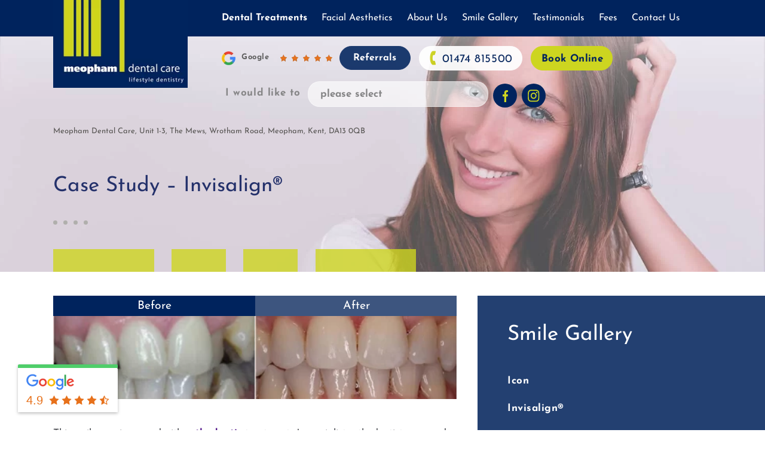

--- FILE ---
content_type: text/html; charset=UTF-8
request_url: https://www.meophamdentalcare.co.uk/gallery/case3/
body_size: 35289
content:
<!doctype html>
<html lang="en">

<head>
    <meta charset="utf-8">
        <meta name="viewport" content="width=device-width, initial-scale=1.0, maximum-scale=1, user-scalable=0" />

    
    
    


    <link rel="icon" href="https://www.meophamdentalcare.co.uk/wp-content/themes/meophamdentalcare/images/favicon.ico" type="image/x-icon" />
    <link rel="apple-touch-icon" href="https://www.meophamdentalcare.co.uk/apple-touch-icon.png" />
    <link rel="apple-touch-icon" sizes="57x57" href="https://www.meophamdentalcare.co.uk/apple-touch-icon-57x57.png" />
    <link rel="apple-touch-icon" sizes="72x72" href="https://www.meophamdentalcare.co.uk/apple-touch-icon-72x72.png" />
    <link rel="apple-touch-icon" sizes="76x76" href="https://www.meophamdentalcare.co.uk/apple-touch-icon-76x76.png" />
    <link rel="apple-touch-icon" sizes="114x114" href="https://www.meophamdentalcare.co.uk/apple-touch-icon-114x114.png" />
    <link rel="apple-touch-icon" sizes="120x120" href="https://www.meophamdentalcare.co.uk/apple-touch-icon-120x120.png" />
    <link rel="apple-touch-icon" sizes="144x144" href="https://www.meophamdentalcare.co.uk/apple-touch-icon-144x144.png" />
    <link rel="apple-touch-icon" sizes="152x152" href="https://www.meophamdentalcare.co.uk/apple-touch-icon-152x152.png" />
    <link rel="apple-touch-icon" sizes="180x180" href="https://www.meophamdentalcare.co.uk/apple-touch-icon-180x180.png" />
    

    <meta name='robots' content='index, follow, max-image-preview:large, max-snippet:-1, max-video-preview:-1' />
	<style>img:is([sizes="auto" i], [sizes^="auto," i]) { contain-intrinsic-size: 3000px 1500px }</style>
	
	<!-- This site is optimized with the Yoast SEO plugin v26.6 - https://yoast.com/wordpress/plugins/seo/ -->
	<title>Case Study - Invisalign® - Meopham Dental Care</title>
	<meta name="description" content="This smile was improved with orthodontic treatment. A specialist orthodontist was used to transform this smile.  Type(s) of treatment used: orthodontics." />
	<link rel="canonical" href="https://www.meophamdentalcare.co.uk/gallery/case3/" />
	<meta property="og:locale" content="en_GB" />
	<meta property="og:type" content="article" />
	<meta property="og:title" content="Case Study - Invisalign® - Meopham Dental Care" />
	<meta property="og:description" content="This smile was improved with orthodontic treatment. A specialist orthodontist was used to transform this smile.  Type(s) of treatment used: orthodontics." />
	<meta property="og:url" content="https://www.meophamdentalcare.co.uk/gallery/case3/" />
	<meta property="og:site_name" content="Meopham Dental Care" />
	<meta property="article:publisher" content="https://www.facebook.com/meophamdentalcare/" />
	<meta property="article:modified_time" content="2024-09-09T12:59:04+00:00" />
	<meta name="twitter:card" content="summary_large_image" />
	<script type="application/ld+json" class="yoast-schema-graph">{"@context":"https://schema.org","@graph":[{"@type":"WebPage","@id":"https://www.meophamdentalcare.co.uk/gallery/case3/","url":"https://www.meophamdentalcare.co.uk/gallery/case3/","name":"Case Study - Invisalign® - Meopham Dental Care","isPartOf":{"@id":"https://www.meophamdentalcare.co.uk/#website"},"datePublished":"2018-11-23T09:12:22+00:00","dateModified":"2024-09-09T12:59:04+00:00","description":"This smile was improved with orthodontic treatment. A specialist orthodontist was used to transform this smile. Type(s) of treatment used: orthodontics.","breadcrumb":{"@id":"https://www.meophamdentalcare.co.uk/gallery/case3/#breadcrumb"},"inLanguage":"en-GB","potentialAction":[{"@type":"ReadAction","target":["https://www.meophamdentalcare.co.uk/gallery/case3/"]}]},{"@type":"BreadcrumbList","@id":"https://www.meophamdentalcare.co.uk/gallery/case3/#breadcrumb","itemListElement":[{"@type":"ListItem","position":1,"name":"Home","item":"https://www.meophamdentalcare.co.uk/"},{"@type":"ListItem","position":2,"name":"Case Study &#8211; Invisalign®"}]},{"@type":"WebSite","@id":"https://www.meophamdentalcare.co.uk/#website","url":"https://www.meophamdentalcare.co.uk/","name":"Meopham Dental Care","description":"","publisher":{"@id":"https://www.meophamdentalcare.co.uk/#organization"},"potentialAction":[{"@type":"SearchAction","target":{"@type":"EntryPoint","urlTemplate":"https://www.meophamdentalcare.co.uk/?s={search_term_string}"},"query-input":{"@type":"PropertyValueSpecification","valueRequired":true,"valueName":"search_term_string"}}],"inLanguage":"en-GB"},{"@type":["Organization","Place"],"@id":"https://www.meophamdentalcare.co.uk/#organization","name":"Meopham Dental Care","url":"https://www.meophamdentalcare.co.uk/","logo":{"@id":"https://www.meophamdentalcare.co.uk/gallery/case3/#local-main-organization-logo"},"image":{"@id":"https://www.meophamdentalcare.co.uk/gallery/case3/#local-main-organization-logo"},"sameAs":["https://www.facebook.com/meophamdentalcare/","https://www.facebook.com/Meophamfacialcare/"],"address":{"@id":"https://www.meophamdentalcare.co.uk/gallery/case3/#local-main-place-address"},"geo":{"@type":"GeoCoordinates","latitude":"51.359927","longitude":"0.352882"},"telephone":["01474 815500"],"openingHoursSpecification":[{"@type":"OpeningHoursSpecification","dayOfWeek":["Monday","Thursday"],"opens":"08:00","closes":"20:00"},{"@type":"OpeningHoursSpecification","dayOfWeek":["Tuesday"],"opens":"08:00","closes":"17:00"},{"@type":"OpeningHoursSpecification","dayOfWeek":["Wednesday"],"opens":"07:45","closes":"18:00"},{"@type":"OpeningHoursSpecification","dayOfWeek":["Friday"],"opens":"07:45","closes":"17:30"},{"@type":"OpeningHoursSpecification","dayOfWeek":["Saturday"],"opens":"08:00","closes":"13:30"},{"@type":"OpeningHoursSpecification","dayOfWeek":["Sunday"],"opens":"00:00","closes":"00:00"}],"email":"reception@meophamdentalcare.co.uk","areaServed":"Kent"},{"@type":"PostalAddress","@id":"https://www.meophamdentalcare.co.uk/gallery/case3/#local-main-place-address","streetAddress":"Unit 1-3, The Mews, Wrotham Road","addressLocality":"Meopham","postalCode":"DA13 0QB","addressRegion":"Kent","addressCountry":"GB"},{"@type":"ImageObject","inLanguage":"en-GB","@id":"https://www.meophamdentalcare.co.uk/gallery/case3/#local-main-organization-logo","url":"https://www.meophamdentalcare.co.uk/wp-content/uploads/2018/11/meopham-dental-care-lifestyle-dentistry-logo2.jpg","contentUrl":"https://www.meophamdentalcare.co.uk/wp-content/uploads/2018/11/meopham-dental-care-lifestyle-dentistry-logo2.jpg","width":258,"height":168,"caption":"Meopham Dental Care"}]}</script>
	<meta name="geo.placename" content="Meopham" />
	<meta name="geo.position" content="51.359927;0.352882" />
	<meta name="geo.region" content="United Kingdom (UK)" />
	<!-- / Yoast SEO plugin. -->


<link id='omgf-preload-0' rel='preload' href='//www.meophamdentalcare.co.uk/wp-content/uploads/omgf/omgf-stylesheet-160/josefin-sans-normal-100.woff2?ver=1657458449' as='font' type='font/woff2' crossorigin />
<link id='omgf-preload-1' rel='preload' href='//www.meophamdentalcare.co.uk/wp-content/uploads/omgf/omgf-stylesheet-160/josefin-sans-normal-200.woff2?ver=1657458449' as='font' type='font/woff2' crossorigin />
<link id='omgf-preload-2' rel='preload' href='//www.meophamdentalcare.co.uk/wp-content/uploads/omgf/omgf-stylesheet-160/josefin-sans-normal-300.woff2?ver=1657458449' as='font' type='font/woff2' crossorigin />
<link id='omgf-preload-3' rel='preload' href='//www.meophamdentalcare.co.uk/wp-content/uploads/omgf/omgf-stylesheet-160/josefin-sans-normal-400.woff2?ver=1657458449' as='font' type='font/woff2' crossorigin />
<link id='omgf-preload-4' rel='preload' href='//www.meophamdentalcare.co.uk/wp-content/uploads/omgf/omgf-stylesheet-160/josefin-sans-normal-500.woff2?ver=1657458449' as='font' type='font/woff2' crossorigin />
<link id='omgf-preload-5' rel='preload' href='//www.meophamdentalcare.co.uk/wp-content/uploads/omgf/omgf-stylesheet-160/josefin-sans-normal-600.woff2?ver=1657458449' as='font' type='font/woff2' crossorigin />
<link id='omgf-preload-6' rel='preload' href='//www.meophamdentalcare.co.uk/wp-content/uploads/omgf/omgf-stylesheet-160/josefin-sans-normal-700.woff2?ver=1657458449' as='font' type='font/woff2' crossorigin />
<link id='omgf-preload-7' rel='preload' href='//www.meophamdentalcare.co.uk/wp-content/uploads/omgf/omgf-stylesheet-160/josefin-sans-italic-100.woff2?ver=1657458449' as='font' type='font/woff2' crossorigin />
<link id='omgf-preload-8' rel='preload' href='//www.meophamdentalcare.co.uk/wp-content/uploads/omgf/omgf-stylesheet-160/josefin-sans-italic-200.woff2?ver=1657458449' as='font' type='font/woff2' crossorigin />
<link id='omgf-preload-9' rel='preload' href='//www.meophamdentalcare.co.uk/wp-content/uploads/omgf/omgf-stylesheet-160/josefin-sans-italic-300.woff2?ver=1657458449' as='font' type='font/woff2' crossorigin />
<link id='omgf-preload-10' rel='preload' href='//www.meophamdentalcare.co.uk/wp-content/uploads/omgf/omgf-stylesheet-160/josefin-sans-italic-400.woff2?ver=1657458449' as='font' type='font/woff2' crossorigin />
<link id='omgf-preload-11' rel='preload' href='//www.meophamdentalcare.co.uk/wp-content/uploads/omgf/omgf-stylesheet-160/josefin-sans-italic-500.woff2?ver=1657458449' as='font' type='font/woff2' crossorigin />
<link id='omgf-preload-12' rel='preload' href='//www.meophamdentalcare.co.uk/wp-content/uploads/omgf/omgf-stylesheet-160/josefin-sans-italic-600.woff2?ver=1657458449' as='font' type='font/woff2' crossorigin />
<link id='omgf-preload-13' rel='preload' href='//www.meophamdentalcare.co.uk/wp-content/uploads/omgf/omgf-stylesheet-160/josefin-sans-italic-700.woff2?ver=1657458449' as='font' type='font/woff2' crossorigin />



<style id='classic-theme-styles-inline-css' type='text/css'>
/*! This file is auto-generated */
.wp-block-button__link{color:#fff;background-color:#32373c;border-radius:9999px;box-shadow:none;text-decoration:none;padding:calc(.667em + 2px) calc(1.333em + 2px);font-size:1.125em}.wp-block-file__button{background:#32373c;color:#fff;text-decoration:none}
</style>
<style id='global-styles-inline-css' type='text/css'>
:root{--wp--preset--aspect-ratio--square: 1;--wp--preset--aspect-ratio--4-3: 4/3;--wp--preset--aspect-ratio--3-4: 3/4;--wp--preset--aspect-ratio--3-2: 3/2;--wp--preset--aspect-ratio--2-3: 2/3;--wp--preset--aspect-ratio--16-9: 16/9;--wp--preset--aspect-ratio--9-16: 9/16;--wp--preset--color--black: #000000;--wp--preset--color--cyan-bluish-gray: #abb8c3;--wp--preset--color--white: #ffffff;--wp--preset--color--pale-pink: #f78da7;--wp--preset--color--vivid-red: #cf2e2e;--wp--preset--color--luminous-vivid-orange: #ff6900;--wp--preset--color--luminous-vivid-amber: #fcb900;--wp--preset--color--light-green-cyan: #7bdcb5;--wp--preset--color--vivid-green-cyan: #00d084;--wp--preset--color--pale-cyan-blue: #8ed1fc;--wp--preset--color--vivid-cyan-blue: #0693e3;--wp--preset--color--vivid-purple: #9b51e0;--wp--preset--gradient--vivid-cyan-blue-to-vivid-purple: linear-gradient(135deg,rgba(6,147,227,1) 0%,rgb(155,81,224) 100%);--wp--preset--gradient--light-green-cyan-to-vivid-green-cyan: linear-gradient(135deg,rgb(122,220,180) 0%,rgb(0,208,130) 100%);--wp--preset--gradient--luminous-vivid-amber-to-luminous-vivid-orange: linear-gradient(135deg,rgba(252,185,0,1) 0%,rgba(255,105,0,1) 100%);--wp--preset--gradient--luminous-vivid-orange-to-vivid-red: linear-gradient(135deg,rgba(255,105,0,1) 0%,rgb(207,46,46) 100%);--wp--preset--gradient--very-light-gray-to-cyan-bluish-gray: linear-gradient(135deg,rgb(238,238,238) 0%,rgb(169,184,195) 100%);--wp--preset--gradient--cool-to-warm-spectrum: linear-gradient(135deg,rgb(74,234,220) 0%,rgb(151,120,209) 20%,rgb(207,42,186) 40%,rgb(238,44,130) 60%,rgb(251,105,98) 80%,rgb(254,248,76) 100%);--wp--preset--gradient--blush-light-purple: linear-gradient(135deg,rgb(255,206,236) 0%,rgb(152,150,240) 100%);--wp--preset--gradient--blush-bordeaux: linear-gradient(135deg,rgb(254,205,165) 0%,rgb(254,45,45) 50%,rgb(107,0,62) 100%);--wp--preset--gradient--luminous-dusk: linear-gradient(135deg,rgb(255,203,112) 0%,rgb(199,81,192) 50%,rgb(65,88,208) 100%);--wp--preset--gradient--pale-ocean: linear-gradient(135deg,rgb(255,245,203) 0%,rgb(182,227,212) 50%,rgb(51,167,181) 100%);--wp--preset--gradient--electric-grass: linear-gradient(135deg,rgb(202,248,128) 0%,rgb(113,206,126) 100%);--wp--preset--gradient--midnight: linear-gradient(135deg,rgb(2,3,129) 0%,rgb(40,116,252) 100%);--wp--preset--font-size--small: 13px;--wp--preset--font-size--medium: 20px;--wp--preset--font-size--large: 36px;--wp--preset--font-size--x-large: 42px;--wp--preset--spacing--20: 0.44rem;--wp--preset--spacing--30: 0.67rem;--wp--preset--spacing--40: 1rem;--wp--preset--spacing--50: 1.5rem;--wp--preset--spacing--60: 2.25rem;--wp--preset--spacing--70: 3.38rem;--wp--preset--spacing--80: 5.06rem;--wp--preset--shadow--natural: 6px 6px 9px rgba(0, 0, 0, 0.2);--wp--preset--shadow--deep: 12px 12px 50px rgba(0, 0, 0, 0.4);--wp--preset--shadow--sharp: 6px 6px 0px rgba(0, 0, 0, 0.2);--wp--preset--shadow--outlined: 6px 6px 0px -3px rgba(255, 255, 255, 1), 6px 6px rgba(0, 0, 0, 1);--wp--preset--shadow--crisp: 6px 6px 0px rgba(0, 0, 0, 1);}:where(.is-layout-flex){gap: 0.5em;}:where(.is-layout-grid){gap: 0.5em;}body .is-layout-flex{display: flex;}.is-layout-flex{flex-wrap: wrap;align-items: center;}.is-layout-flex > :is(*, div){margin: 0;}body .is-layout-grid{display: grid;}.is-layout-grid > :is(*, div){margin: 0;}:where(.wp-block-columns.is-layout-flex){gap: 2em;}:where(.wp-block-columns.is-layout-grid){gap: 2em;}:where(.wp-block-post-template.is-layout-flex){gap: 1.25em;}:where(.wp-block-post-template.is-layout-grid){gap: 1.25em;}.has-black-color{color: var(--wp--preset--color--black) !important;}.has-cyan-bluish-gray-color{color: var(--wp--preset--color--cyan-bluish-gray) !important;}.has-white-color{color: var(--wp--preset--color--white) !important;}.has-pale-pink-color{color: var(--wp--preset--color--pale-pink) !important;}.has-vivid-red-color{color: var(--wp--preset--color--vivid-red) !important;}.has-luminous-vivid-orange-color{color: var(--wp--preset--color--luminous-vivid-orange) !important;}.has-luminous-vivid-amber-color{color: var(--wp--preset--color--luminous-vivid-amber) !important;}.has-light-green-cyan-color{color: var(--wp--preset--color--light-green-cyan) !important;}.has-vivid-green-cyan-color{color: var(--wp--preset--color--vivid-green-cyan) !important;}.has-pale-cyan-blue-color{color: var(--wp--preset--color--pale-cyan-blue) !important;}.has-vivid-cyan-blue-color{color: var(--wp--preset--color--vivid-cyan-blue) !important;}.has-vivid-purple-color{color: var(--wp--preset--color--vivid-purple) !important;}.has-black-background-color{background-color: var(--wp--preset--color--black) !important;}.has-cyan-bluish-gray-background-color{background-color: var(--wp--preset--color--cyan-bluish-gray) !important;}.has-white-background-color{background-color: var(--wp--preset--color--white) !important;}.has-pale-pink-background-color{background-color: var(--wp--preset--color--pale-pink) !important;}.has-vivid-red-background-color{background-color: var(--wp--preset--color--vivid-red) !important;}.has-luminous-vivid-orange-background-color{background-color: var(--wp--preset--color--luminous-vivid-orange) !important;}.has-luminous-vivid-amber-background-color{background-color: var(--wp--preset--color--luminous-vivid-amber) !important;}.has-light-green-cyan-background-color{background-color: var(--wp--preset--color--light-green-cyan) !important;}.has-vivid-green-cyan-background-color{background-color: var(--wp--preset--color--vivid-green-cyan) !important;}.has-pale-cyan-blue-background-color{background-color: var(--wp--preset--color--pale-cyan-blue) !important;}.has-vivid-cyan-blue-background-color{background-color: var(--wp--preset--color--vivid-cyan-blue) !important;}.has-vivid-purple-background-color{background-color: var(--wp--preset--color--vivid-purple) !important;}.has-black-border-color{border-color: var(--wp--preset--color--black) !important;}.has-cyan-bluish-gray-border-color{border-color: var(--wp--preset--color--cyan-bluish-gray) !important;}.has-white-border-color{border-color: var(--wp--preset--color--white) !important;}.has-pale-pink-border-color{border-color: var(--wp--preset--color--pale-pink) !important;}.has-vivid-red-border-color{border-color: var(--wp--preset--color--vivid-red) !important;}.has-luminous-vivid-orange-border-color{border-color: var(--wp--preset--color--luminous-vivid-orange) !important;}.has-luminous-vivid-amber-border-color{border-color: var(--wp--preset--color--luminous-vivid-amber) !important;}.has-light-green-cyan-border-color{border-color: var(--wp--preset--color--light-green-cyan) !important;}.has-vivid-green-cyan-border-color{border-color: var(--wp--preset--color--vivid-green-cyan) !important;}.has-pale-cyan-blue-border-color{border-color: var(--wp--preset--color--pale-cyan-blue) !important;}.has-vivid-cyan-blue-border-color{border-color: var(--wp--preset--color--vivid-cyan-blue) !important;}.has-vivid-purple-border-color{border-color: var(--wp--preset--color--vivid-purple) !important;}.has-vivid-cyan-blue-to-vivid-purple-gradient-background{background: var(--wp--preset--gradient--vivid-cyan-blue-to-vivid-purple) !important;}.has-light-green-cyan-to-vivid-green-cyan-gradient-background{background: var(--wp--preset--gradient--light-green-cyan-to-vivid-green-cyan) !important;}.has-luminous-vivid-amber-to-luminous-vivid-orange-gradient-background{background: var(--wp--preset--gradient--luminous-vivid-amber-to-luminous-vivid-orange) !important;}.has-luminous-vivid-orange-to-vivid-red-gradient-background{background: var(--wp--preset--gradient--luminous-vivid-orange-to-vivid-red) !important;}.has-very-light-gray-to-cyan-bluish-gray-gradient-background{background: var(--wp--preset--gradient--very-light-gray-to-cyan-bluish-gray) !important;}.has-cool-to-warm-spectrum-gradient-background{background: var(--wp--preset--gradient--cool-to-warm-spectrum) !important;}.has-blush-light-purple-gradient-background{background: var(--wp--preset--gradient--blush-light-purple) !important;}.has-blush-bordeaux-gradient-background{background: var(--wp--preset--gradient--blush-bordeaux) !important;}.has-luminous-dusk-gradient-background{background: var(--wp--preset--gradient--luminous-dusk) !important;}.has-pale-ocean-gradient-background{background: var(--wp--preset--gradient--pale-ocean) !important;}.has-electric-grass-gradient-background{background: var(--wp--preset--gradient--electric-grass) !important;}.has-midnight-gradient-background{background: var(--wp--preset--gradient--midnight) !important;}.has-small-font-size{font-size: var(--wp--preset--font-size--small) !important;}.has-medium-font-size{font-size: var(--wp--preset--font-size--medium) !important;}.has-large-font-size{font-size: var(--wp--preset--font-size--large) !important;}.has-x-large-font-size{font-size: var(--wp--preset--font-size--x-large) !important;}
:where(.wp-block-post-template.is-layout-flex){gap: 1.25em;}:where(.wp-block-post-template.is-layout-grid){gap: 1.25em;}
:where(.wp-block-columns.is-layout-flex){gap: 2em;}:where(.wp-block-columns.is-layout-grid){gap: 2em;}
:root :where(.wp-block-pullquote){font-size: 1.5em;line-height: 1.6;}
</style>


<script type="text/javascript" src="https://www.meophamdentalcare.co.uk/wp-includes/js/jquery/jquery.min.js" id="jquery-core-js"></script>
<script type="text/javascript" src="https://www.meophamdentalcare.co.uk/wp-includes/js/jquery/jquery-migrate.min.js" id="jquery-migrate-js"></script>
<script type="text/javascript" id="ordell-kooke-prioritize-js-extra">
/* <![CDATA[ */
var ordellKookePrioritized = {"domain":"www.meophamdentalcare.co.uk","path":"\/","version":"1","bots":"1","optInJS":{"statistics":{"google-analytics":"[base64]"}}};
/* ]]> */
</script>

<script>
if('1' === '1') {
    window.dataLayer = window.dataLayer || [];
    function gtag(){dataLayer.push(arguments);}
    gtag('consent', 'default', {
       'ad_storage': 'denied',
       'ad_user_data': 'denied',
       'ad_personalization': 'denied',
       'analytics_storage': 'denied'
    });
    gtag("js", new Date());

    gtag("config", "G-N3SZ16X5BM", { "anonymize_ip": true });
	gtag("config", "G-JGRFZ15J3B", { "anonymize_ip": true });

    (function (w, d, s, i) {
    var f = d.getElementsByTagName(s)[0],
        j = d.createElement(s);
    j.async = true;
    j.src =
        "https://www.googletagmanager.com/gtag/js?id=" + i;
    f.parentNode.insertBefore(j, f);
    })(window, document, "script", "G-N3SZ16X5BM");
}
</script>    





 









 




<!--[if IE]>
<style>
    .slider-fild1 {
         background:rgba(255,255,255,0.78);
    }
</style>
<![endif]-->
    
<link data-optimized="2" rel="stylesheet" href="https://www.meophamdentalcare.co.uk/wp-content/litespeed/css/a2ba30c09330c8d985ba34506a918249.css?ver=da0b8" /></head>

<body data-rsssl=1>

    <div class="wp-gr wpac mobileshow"  style="">        <div class="rplg-badge">        <div class="wp-google-badge wp-google-badge_left-fixed">            <div class="wp-google-border"></div>            <div class="wp-google-badge-btn">               <!-- <svg xmlns="http://www.w3.org/2000/svg" viewBox="0 0 512 512" height="44" width="44">                    <g fill="none" fill-rule="evenodd">                        <path d="M482.56 261.36c0-16.73-1.5-32.83-4.29-48.27H256v91.29h127.01c-5.47 29.5-22.1 54.49-47.09 71.23v59.21h76.27c44.63-41.09 70.37-101.59 70.37-173.46z" fill="#4285f4"/>                        <path d="M256 492c63.72 0 117.14-21.13 156.19-57.18l-76.27-59.21c-21.13 14.16-48.17 22.53-79.92 22.53-61.47 0-113.49-41.51-132.05-97.3H45.1v61.15c38.83 77.13 118.64 130.01 210.9 130.01z" fill="#34a853"/>                        <path d="M123.95 300.84c-4.72-14.16-7.4-29.29-7.4-44.84s2.68-30.68 7.4-44.84V150.01H45.1C29.12 181.87 20 217.92 20 256c0 38.08 9.12 74.13 25.1 105.99l78.85-61.15z" fill="#fbbc05"/>                        <path d="M256 113.86c34.65 0 65.76 11.91 90.22 35.29l67.69-67.69C373.03 43.39 319.61 20 256 20c-92.25 0-172.07 52.89-210.9 130.01l78.85 61.15c18.56-55.78 70.59-97.3 132.05-97.3z" fill="#ea4335"/>                        <path d="M20 20h472v472H20V20z"/>                    </g>                </svg>-->                            <div itemprop="itemReviewed" itemscope itemtype="https://schema.org/LocalBusiness" style="display: inline-block;">                <meta itemprop="name" content="Meopham Dental Care"/>                <meta itemprop="address" content="Meopham Dental Care, Unit 1-3, The Mews, Wrotham Road, Meopham, Kent, DA13 0QB, United Kingdom"/>                <meta itemprop="image" content="https://maps.gstatic.com/mapfiles/place_api/icons/v1/png_71/generic_business-71.png"/>                <div class="wp-google-badge-score" itemprop="aggregateRating" itemscope="" itemtype="http://schema.org/AggregateRating">                    <div><img loading="lazy" alt="Google Rating" src="https://www.meophamdentalcare.co.uk/wp-content/plugins/google-reviews-business/static/img/google-text.svg" /> </div>					<!--<div class="rating-div">						  //echo $rating; 					</div>-->                    <span class="wp-google-rating" itemprop="ratingValue">4.9</span>                    <span class="wp-google-stars"><span class="wp-stars"><span class="wp-star"><svg xmlns="http://www.w3.org/2000/svg" version="1.1" width="17" height="17" viewBox="0 0 1792 1792"><path d="M1728 647q0 22-26 48l-363 354 86 500q1 7 1 20 0 21-10.5 35.5t-30.5 14.5q-19 0-40-12l-449-236-449 236q-22 12-40 12-21 0-31.5-14.5t-10.5-35.5q0-6 2-20l86-500-364-354q-25-27-25-48 0-37 56-46l502-73 225-455q19-41 49-41t49 41l225 455 502 73q56 9 56 46z" fill="#e7711b"></path></svg></span><span class="wp-star"><svg xmlns="http://www.w3.org/2000/svg" version="1.1" width="17" height="17" viewBox="0 0 1792 1792"><path d="M1728 647q0 22-26 48l-363 354 86 500q1 7 1 20 0 21-10.5 35.5t-30.5 14.5q-19 0-40-12l-449-236-449 236q-22 12-40 12-21 0-31.5-14.5t-10.5-35.5q0-6 2-20l86-500-364-354q-25-27-25-48 0-37 56-46l502-73 225-455q19-41 49-41t49 41l225 455 502 73q56 9 56 46z" fill="#e7711b"></path></svg></span><span class="wp-star"><svg xmlns="http://www.w3.org/2000/svg" version="1.1" width="17" height="17" viewBox="0 0 1792 1792"><path d="M1728 647q0 22-26 48l-363 354 86 500q1 7 1 20 0 21-10.5 35.5t-30.5 14.5q-19 0-40-12l-449-236-449 236q-22 12-40 12-21 0-31.5-14.5t-10.5-35.5q0-6 2-20l86-500-364-354q-25-27-25-48 0-37 56-46l502-73 225-455q19-41 49-41t49 41l225 455 502 73q56 9 56 46z" fill="#e7711b"></path></svg></span><span class="wp-star"><svg xmlns="http://www.w3.org/2000/svg" version="1.1" width="17" height="17" viewBox="0 0 1792 1792"><path d="M1728 647q0 22-26 48l-363 354 86 500q1 7 1 20 0 21-10.5 35.5t-30.5 14.5q-19 0-40-12l-449-236-449 236q-22 12-40 12-21 0-31.5-14.5t-10.5-35.5q0-6 2-20l86-500-364-354q-25-27-25-48 0-37 56-46l502-73 225-455q19-41 49-41t49 41l225 455 502 73q56 9 56 46z" fill="#e7711b"></path></svg></span><span class="wp-star"><svg xmlns="http://www.w3.org/2000/svg" version="1.1" width="17" height="17" viewBox="0 0 1792 1792"><path d="M1250 957l257-250-356-52-66-10-30-60-159-322v963l59 31 318 168-60-355-12-66zm452-262l-363 354 86 500q5 33-6 51.5t-34 18.5q-17 0-40-12l-449-236-449 236q-23 12-40 12-23 0-34-18.5t-6-51.5l86-500-364-354q-32-32-23-59.5t54-34.5l502-73 225-455q20-41 49-41 28 0 49 41l225 455 502 73q45 7 54 34.5t-24 59.5z" fill="#e7711b"></path></svg></span></span></span>                    <meta itemprop="ratingCount" content="47"/>                    <meta itemprop="bestRating" content="5"/>                </div>            </div>                            </div>        </div>        <div class="wp-google-form wp-google-form-left" style="display:none">            <div class="wp-google-head">                <div class="wp-google-head-inner">                        <div class="wp-google-right">                <div class="wp-google-name">                <a href="https://maps.google.com/?cid=15716043366323353654" class="" target="_blank" rel="nofollow"><span>Meopham Dental Care</span></a>        </div>        <div>            <span class="wp-google-rating">4.9</span>            <span class="wp-google-stars"><span class="wp-stars"><span class="wp-star"><svg xmlns="http://www.w3.org/2000/svg" version="1.1" width="17" height="17" viewBox="0 0 1792 1792"><path d="M1728 647q0 22-26 48l-363 354 86 500q1 7 1 20 0 21-10.5 35.5t-30.5 14.5q-19 0-40-12l-449-236-449 236q-22 12-40 12-21 0-31.5-14.5t-10.5-35.5q0-6 2-20l86-500-364-354q-25-27-25-48 0-37 56-46l502-73 225-455q19-41 49-41t49 41l225 455 502 73q56 9 56 46z" fill="#e7711b"></path></svg></span><span class="wp-star"><svg xmlns="http://www.w3.org/2000/svg" version="1.1" width="17" height="17" viewBox="0 0 1792 1792"><path d="M1728 647q0 22-26 48l-363 354 86 500q1 7 1 20 0 21-10.5 35.5t-30.5 14.5q-19 0-40-12l-449-236-449 236q-22 12-40 12-21 0-31.5-14.5t-10.5-35.5q0-6 2-20l86-500-364-354q-25-27-25-48 0-37 56-46l502-73 225-455q19-41 49-41t49 41l225 455 502 73q56 9 56 46z" fill="#e7711b"></path></svg></span><span class="wp-star"><svg xmlns="http://www.w3.org/2000/svg" version="1.1" width="17" height="17" viewBox="0 0 1792 1792"><path d="M1728 647q0 22-26 48l-363 354 86 500q1 7 1 20 0 21-10.5 35.5t-30.5 14.5q-19 0-40-12l-449-236-449 236q-22 12-40 12-21 0-31.5-14.5t-10.5-35.5q0-6 2-20l86-500-364-354q-25-27-25-48 0-37 56-46l502-73 225-455q19-41 49-41t49 41l225 455 502 73q56 9 56 46z" fill="#e7711b"></path></svg></span><span class="wp-star"><svg xmlns="http://www.w3.org/2000/svg" version="1.1" width="17" height="17" viewBox="0 0 1792 1792"><path d="M1728 647q0 22-26 48l-363 354 86 500q1 7 1 20 0 21-10.5 35.5t-30.5 14.5q-19 0-40-12l-449-236-449 236q-22 12-40 12-21 0-31.5-14.5t-10.5-35.5q0-6 2-20l86-500-364-354q-25-27-25-48 0-37 56-46l502-73 225-455q19-41 49-41t49 41l225 455 502 73q56 9 56 46z" fill="#e7711b"></path></svg></span><span class="wp-star"><svg xmlns="http://www.w3.org/2000/svg" version="1.1" width="17" height="17" viewBox="0 0 1792 1792"><path d="M1250 957l257-250-356-52-66-10-30-60-159-322v963l59 31 318 168-60-355-12-66zm452-262l-363 354 86 500q5 33-6 51.5t-34 18.5q-17 0-40-12l-449-236-449 236q-23 12-40 12-23 0-34-18.5t-6-51.5l86-500-364-354q-32-32-23-59.5t54-34.5l502-73 225-455q20-41 49-41 28 0 49 41l225 455 502 73q45 7 54 34.5t-24 59.5z" fill="#e7711b"></path></svg></span></span></span>        </div>                    </div>                    </div>                <button class="wp-google-close" id="closemethis" type="button" onclick="this.parentNode.parentNode.style.display='none'">×</button>            </div>            <div class="wp-google-body"></div>            <div class="wp-google-content">                <div class="wp-google-content-inner">                        <div class="wp-google-reviews">        <div class="wp-google-review ">                <div class="wp-google-right">            <div class="wp-google-name">Rosie Still</div>            <div class="wp-google-time" data-time="1766099968">23:19 18 Dec 25</div>            <div class="wp-google-feedback">                <span class="wp-google-stars"><span class="wp-stars"><span class="wp-star"><svg xmlns="http://www.w3.org/2000/svg" version="1.1" width="17" height="17" viewBox="0 0 1792 1792"><path d="M1728 647q0 22-26 48l-363 354 86 500q1 7 1 20 0 21-10.5 35.5t-30.5 14.5q-19 0-40-12l-449-236-449 236q-22 12-40 12-21 0-31.5-14.5t-10.5-35.5q0-6 2-20l86-500-364-354q-25-27-25-48 0-37 56-46l502-73 225-455q19-41 49-41t49 41l225 455 502 73q56 9 56 46z" fill="#e7711b"></path></svg></span><span class="wp-star"><svg xmlns="http://www.w3.org/2000/svg" version="1.1" width="17" height="17" viewBox="0 0 1792 1792"><path d="M1728 647q0 22-26 48l-363 354 86 500q1 7 1 20 0 21-10.5 35.5t-30.5 14.5q-19 0-40-12l-449-236-449 236q-22 12-40 12-21 0-31.5-14.5t-10.5-35.5q0-6 2-20l86-500-364-354q-25-27-25-48 0-37 56-46l502-73 225-455q19-41 49-41t49 41l225 455 502 73q56 9 56 46z" fill="#e7711b"></path></svg></span><span class="wp-star"><svg xmlns="http://www.w3.org/2000/svg" version="1.1" width="17" height="17" viewBox="0 0 1792 1792"><path d="M1728 647q0 22-26 48l-363 354 86 500q1 7 1 20 0 21-10.5 35.5t-30.5 14.5q-19 0-40-12l-449-236-449 236q-22 12-40 12-21 0-31.5-14.5t-10.5-35.5q0-6 2-20l86-500-364-354q-25-27-25-48 0-37 56-46l502-73 225-455q19-41 49-41t49 41l225 455 502 73q56 9 56 46z" fill="#e7711b"></path></svg></span><span class="wp-star"><svg xmlns="http://www.w3.org/2000/svg" version="1.1" width="17" height="17" viewBox="0 0 1792 1792"><path d="M1728 647q0 22-26 48l-363 354 86 500q1 7 1 20 0 21-10.5 35.5t-30.5 14.5q-19 0-40-12l-449-236-449 236q-22 12-40 12-21 0-31.5-14.5t-10.5-35.5q0-6 2-20l86-500-364-354q-25-27-25-48 0-37 56-46l502-73 225-455q19-41 49-41t49 41l225 455 502 73q56 9 56 46z" fill="#e7711b"></path></svg></span><span class="wp-star"><svg xmlns="http://www.w3.org/2000/svg" version="1.1" width="17" height="17" viewBox="0 0 1792 1792"><path d="M1728 647q0 22-26 48l-363 354 86 500q1 7 1 20 0 21-10.5 35.5t-30.5 14.5q-19 0-40-12l-449-236-449 236q-22 12-40 12-21 0-31.5-14.5t-10.5-35.5q0-6 2-20l86-500-364-354q-25-27-25-48 0-37 56-46l502-73 225-455q19-41 49-41t49 41l225 455 502 73q56 9 56 46z" fill="#e7711b"></path></svg></span></span></span>                <span class="wp-google-text">3 years ago I’d just finished having extensive implant treatment thanks to a brilliant dentist, Hazel de la Rosa. A month later she gave birth to her 2nd child and didn’t return to the surgery. Recently I had some dental problems and unfortunately I wasn’t happy with the results, but thanks to Google I discovered that Hazel hadn’t retired, but was working at Meopham Dental Care. I contacted her and within a few days, and 20 minutes in the dental chair, she had totally rectified my problem. In spite of the 40 minute drive, this is now my new dental practice.</span>            </div>        </div>    </div>        <div class="wp-google-review ">                <div class="wp-google-right">            <div class="wp-google-name">Linda McLynn</div>            <div class="wp-google-time" data-time="1765968155">10:42 17 Dec 25</div>            <div class="wp-google-feedback">                <span class="wp-google-stars"><span class="wp-stars"><span class="wp-star"><svg xmlns="http://www.w3.org/2000/svg" version="1.1" width="17" height="17" viewBox="0 0 1792 1792"><path d="M1728 647q0 22-26 48l-363 354 86 500q1 7 1 20 0 21-10.5 35.5t-30.5 14.5q-19 0-40-12l-449-236-449 236q-22 12-40 12-21 0-31.5-14.5t-10.5-35.5q0-6 2-20l86-500-364-354q-25-27-25-48 0-37 56-46l502-73 225-455q19-41 49-41t49 41l225 455 502 73q56 9 56 46z" fill="#e7711b"></path></svg></span><span class="wp-star"><svg xmlns="http://www.w3.org/2000/svg" version="1.1" width="17" height="17" viewBox="0 0 1792 1792"><path d="M1728 647q0 22-26 48l-363 354 86 500q1 7 1 20 0 21-10.5 35.5t-30.5 14.5q-19 0-40-12l-449-236-449 236q-22 12-40 12-21 0-31.5-14.5t-10.5-35.5q0-6 2-20l86-500-364-354q-25-27-25-48 0-37 56-46l502-73 225-455q19-41 49-41t49 41l225 455 502 73q56 9 56 46z" fill="#e7711b"></path></svg></span><span class="wp-star"><svg xmlns="http://www.w3.org/2000/svg" version="1.1" width="17" height="17" viewBox="0 0 1792 1792"><path d="M1728 647q0 22-26 48l-363 354 86 500q1 7 1 20 0 21-10.5 35.5t-30.5 14.5q-19 0-40-12l-449-236-449 236q-22 12-40 12-21 0-31.5-14.5t-10.5-35.5q0-6 2-20l86-500-364-354q-25-27-25-48 0-37 56-46l502-73 225-455q19-41 49-41t49 41l225 455 502 73q56 9 56 46z" fill="#e7711b"></path></svg></span><span class="wp-star"><svg xmlns="http://www.w3.org/2000/svg" version="1.1" width="17" height="17" viewBox="0 0 1792 1792"><path d="M1728 647q0 22-26 48l-363 354 86 500q1 7 1 20 0 21-10.5 35.5t-30.5 14.5q-19 0-40-12l-449-236-449 236q-22 12-40 12-21 0-31.5-14.5t-10.5-35.5q0-6 2-20l86-500-364-354q-25-27-25-48 0-37 56-46l502-73 225-455q19-41 49-41t49 41l225 455 502 73q56 9 56 46z" fill="#e7711b"></path></svg></span><span class="wp-star"><svg xmlns="http://www.w3.org/2000/svg" version="1.1" width="17" height="17" viewBox="0 0 1792 1792"><path d="M1728 647q0 22-26 48l-363 354 86 500q1 7 1 20 0 21-10.5 35.5t-30.5 14.5q-19 0-40-12l-449-236-449 236q-22 12-40 12-21 0-31.5-14.5t-10.5-35.5q0-6 2-20l86-500-364-354q-25-27-25-48 0-37 56-46l502-73 225-455q19-41 49-41t49 41l225 455 502 73q56 9 56 46z" fill="#e7711b"></path></svg></span></span></span>                <span class="wp-google-text">I recently had some crowns fitted at Meopham dental surgery by Hazel and I couldn’t be more pleased and happy by the whole experience .Before the crowns I had some very badly  fitting veneers that kept falling off causing great embarrassment and making me nervous to eat in publicHazel immediately understood the situation and knew exactly what needed to be done she  talked me through the whole process putting a very nervous patient totally at ease from beginning to the end of the process.Hazel was incredibly friendly , kind , caring and supportive throughout the whole process and gave me a beautiful smile .I actually can’t big her up and recommended her enough!!!Thanks also to Katie the dental nurse who was equally professional and very kindA fantastic experienceYes I know it’s a dentist !!Highly recommend</span>            </div>        </div>    </div>        <div class="wp-google-review ">                <div class="wp-google-right">            <div class="wp-google-name">Rebecca Newsome</div>            <div class="wp-google-time" data-time="1761907953">10:52 31 Oct 25</div>            <div class="wp-google-feedback">                <span class="wp-google-stars"><span class="wp-stars"><span class="wp-star"><svg xmlns="http://www.w3.org/2000/svg" version="1.1" width="17" height="17" viewBox="0 0 1792 1792"><path d="M1728 647q0 22-26 48l-363 354 86 500q1 7 1 20 0 21-10.5 35.5t-30.5 14.5q-19 0-40-12l-449-236-449 236q-22 12-40 12-21 0-31.5-14.5t-10.5-35.5q0-6 2-20l86-500-364-354q-25-27-25-48 0-37 56-46l502-73 225-455q19-41 49-41t49 41l225 455 502 73q56 9 56 46z" fill="#e7711b"></path></svg></span><span class="wp-star"><svg xmlns="http://www.w3.org/2000/svg" version="1.1" width="17" height="17" viewBox="0 0 1792 1792"><path d="M1728 647q0 22-26 48l-363 354 86 500q1 7 1 20 0 21-10.5 35.5t-30.5 14.5q-19 0-40-12l-449-236-449 236q-22 12-40 12-21 0-31.5-14.5t-10.5-35.5q0-6 2-20l86-500-364-354q-25-27-25-48 0-37 56-46l502-73 225-455q19-41 49-41t49 41l225 455 502 73q56 9 56 46z" fill="#e7711b"></path></svg></span><span class="wp-star"><svg xmlns="http://www.w3.org/2000/svg" version="1.1" width="17" height="17" viewBox="0 0 1792 1792"><path d="M1728 647q0 22-26 48l-363 354 86 500q1 7 1 20 0 21-10.5 35.5t-30.5 14.5q-19 0-40-12l-449-236-449 236q-22 12-40 12-21 0-31.5-14.5t-10.5-35.5q0-6 2-20l86-500-364-354q-25-27-25-48 0-37 56-46l502-73 225-455q19-41 49-41t49 41l225 455 502 73q56 9 56 46z" fill="#e7711b"></path></svg></span><span class="wp-star"><svg xmlns="http://www.w3.org/2000/svg" version="1.1" width="17" height="17" viewBox="0 0 1792 1792"><path d="M1728 647q0 22-26 48l-363 354 86 500q1 7 1 20 0 21-10.5 35.5t-30.5 14.5q-19 0-40-12l-449-236-449 236q-22 12-40 12-21 0-31.5-14.5t-10.5-35.5q0-6 2-20l86-500-364-354q-25-27-25-48 0-37 56-46l502-73 225-455q19-41 49-41t49 41l225 455 502 73q56 9 56 46z" fill="#e7711b"></path></svg></span><span class="wp-star"><svg xmlns="http://www.w3.org/2000/svg" version="1.1" width="17" height="17" viewBox="0 0 1792 1792"><path d="M1728 647q0 22-26 48l-363 354 86 500q1 7 1 20 0 21-10.5 35.5t-30.5 14.5q-19 0-40-12l-449-236-449 236q-22 12-40 12-21 0-31.5-14.5t-10.5-35.5q0-6 2-20l86-500-364-354q-25-27-25-48 0-37 56-46l502-73 225-455q19-41 49-41t49 41l225 455 502 73q56 9 56 46z" fill="#e7711b"></path></svg></span></span></span>                <span class="wp-google-text">Dr Antony was lovely and really made my children feel comfortable and at ease. He was calm and very informative. Highly recommend Meopham Dental Care.</span>            </div>        </div>    </div>        <div class="wp-google-review ">                <div class="wp-google-right">            <div class="wp-google-name">Chelsi Barton</div>            <div class="wp-google-time" data-time="1761743777">13:16 29 Oct 25</div>            <div class="wp-google-feedback">                <span class="wp-google-stars"><span class="wp-stars"><span class="wp-star"><svg xmlns="http://www.w3.org/2000/svg" version="1.1" width="17" height="17" viewBox="0 0 1792 1792"><path d="M1728 647q0 22-26 48l-363 354 86 500q1 7 1 20 0 21-10.5 35.5t-30.5 14.5q-19 0-40-12l-449-236-449 236q-22 12-40 12-21 0-31.5-14.5t-10.5-35.5q0-6 2-20l86-500-364-354q-25-27-25-48 0-37 56-46l502-73 225-455q19-41 49-41t49 41l225 455 502 73q56 9 56 46z" fill="#e7711b"></path></svg></span><span class="wp-star"><svg xmlns="http://www.w3.org/2000/svg" version="1.1" width="17" height="17" viewBox="0 0 1792 1792"><path d="M1728 647q0 22-26 48l-363 354 86 500q1 7 1 20 0 21-10.5 35.5t-30.5 14.5q-19 0-40-12l-449-236-449 236q-22 12-40 12-21 0-31.5-14.5t-10.5-35.5q0-6 2-20l86-500-364-354q-25-27-25-48 0-37 56-46l502-73 225-455q19-41 49-41t49 41l225 455 502 73q56 9 56 46z" fill="#e7711b"></path></svg></span><span class="wp-star"><svg xmlns="http://www.w3.org/2000/svg" version="1.1" width="17" height="17" viewBox="0 0 1792 1792"><path d="M1728 647q0 22-26 48l-363 354 86 500q1 7 1 20 0 21-10.5 35.5t-30.5 14.5q-19 0-40-12l-449-236-449 236q-22 12-40 12-21 0-31.5-14.5t-10.5-35.5q0-6 2-20l86-500-364-354q-25-27-25-48 0-37 56-46l502-73 225-455q19-41 49-41t49 41l225 455 502 73q56 9 56 46z" fill="#e7711b"></path></svg></span><span class="wp-star"><svg xmlns="http://www.w3.org/2000/svg" version="1.1" width="17" height="17" viewBox="0 0 1792 1792"><path d="M1728 647q0 22-26 48l-363 354 86 500q1 7 1 20 0 21-10.5 35.5t-30.5 14.5q-19 0-40-12l-449-236-449 236q-22 12-40 12-21 0-31.5-14.5t-10.5-35.5q0-6 2-20l86-500-364-354q-25-27-25-48 0-37 56-46l502-73 225-455q19-41 49-41t49 41l225 455 502 73q56 9 56 46z" fill="#e7711b"></path></svg></span><span class="wp-star"><svg xmlns="http://www.w3.org/2000/svg" version="1.1" width="17" height="17" viewBox="0 0 1792 1792"><path d="M1728 647q0 22-26 48l-363 354 86 500q1 7 1 20 0 21-10.5 35.5t-30.5 14.5q-19 0-40-12l-449-236-449 236q-22 12-40 12-21 0-31.5-14.5t-10.5-35.5q0-6 2-20l86-500-364-354q-25-27-25-48 0-37 56-46l502-73 225-455q19-41 49-41t49 41l225 455 502 73q56 9 56 46z" fill="#e7711b"></path></svg></span></span></span>                <span class="wp-google-text">I had a crown prep today I am a very nervous person when it comes to dentist. My dentist was Anthony and my nurse was izzy and they were both fantastic with me they were very patient and built my confidence through the whole procedure, and I had absolutely no pain through the whole time . I am so pleased . I recommend this dental practice 100 percent.  Thank you you all very much .</span>            </div>        </div>    </div>        <div class="wp-google-review ">                <div class="wp-google-right">            <div class="wp-google-name">Dawn Thatcher</div>            <div class="wp-google-time" data-time="1760380264">18:31 13 Oct 25</div>            <div class="wp-google-feedback">                <span class="wp-google-stars"><span class="wp-stars"><span class="wp-star"><svg xmlns="http://www.w3.org/2000/svg" version="1.1" width="17" height="17" viewBox="0 0 1792 1792"><path d="M1728 647q0 22-26 48l-363 354 86 500q1 7 1 20 0 21-10.5 35.5t-30.5 14.5q-19 0-40-12l-449-236-449 236q-22 12-40 12-21 0-31.5-14.5t-10.5-35.5q0-6 2-20l86-500-364-354q-25-27-25-48 0-37 56-46l502-73 225-455q19-41 49-41t49 41l225 455 502 73q56 9 56 46z" fill="#e7711b"></path></svg></span><span class="wp-star"><svg xmlns="http://www.w3.org/2000/svg" version="1.1" width="17" height="17" viewBox="0 0 1792 1792"><path d="M1728 647q0 22-26 48l-363 354 86 500q1 7 1 20 0 21-10.5 35.5t-30.5 14.5q-19 0-40-12l-449-236-449 236q-22 12-40 12-21 0-31.5-14.5t-10.5-35.5q0-6 2-20l86-500-364-354q-25-27-25-48 0-37 56-46l502-73 225-455q19-41 49-41t49 41l225 455 502 73q56 9 56 46z" fill="#e7711b"></path></svg></span><span class="wp-star"><svg xmlns="http://www.w3.org/2000/svg" version="1.1" width="17" height="17" viewBox="0 0 1792 1792"><path d="M1728 647q0 22-26 48l-363 354 86 500q1 7 1 20 0 21-10.5 35.5t-30.5 14.5q-19 0-40-12l-449-236-449 236q-22 12-40 12-21 0-31.5-14.5t-10.5-35.5q0-6 2-20l86-500-364-354q-25-27-25-48 0-37 56-46l502-73 225-455q19-41 49-41t49 41l225 455 502 73q56 9 56 46z" fill="#e7711b"></path></svg></span><span class="wp-star"><svg xmlns="http://www.w3.org/2000/svg" version="1.1" width="17" height="17" viewBox="0 0 1792 1792"><path d="M1728 647q0 22-26 48l-363 354 86 500q1 7 1 20 0 21-10.5 35.5t-30.5 14.5q-19 0-40-12l-449-236-449 236q-22 12-40 12-21 0-31.5-14.5t-10.5-35.5q0-6 2-20l86-500-364-354q-25-27-25-48 0-37 56-46l502-73 225-455q19-41 49-41t49 41l225 455 502 73q56 9 56 46z" fill="#e7711b"></path></svg></span><span class="wp-star"><svg xmlns="http://www.w3.org/2000/svg" version="1.1" width="17" height="17" viewBox="0 0 1792 1792"><path d="M1728 647q0 22-26 48l-363 354 86 500q1 7 1 20 0 21-10.5 35.5t-30.5 14.5q-19 0-40-12l-449-236-449 236q-22 12-40 12-21 0-31.5-14.5t-10.5-35.5q0-6 2-20l86-500-364-354q-25-27-25-48 0-37 56-46l502-73 225-455q19-41 49-41t49 41l225 455 502 73q56 9 56 46z" fill="#e7711b"></path></svg></span></span></span>                <span class="wp-google-text">I am extremely satisfied with the treatment I get at Meopham Dental Care. All the staff are very friendly and professional. I would always be happy to recommend them.</span>            </div>        </div>    </div>        <div class="wp-google-review ">                <div class="wp-google-right">            <div class="wp-google-name">Zain Rangoonwala</div>            <div class="wp-google-time" data-time="1759331617">15:13 01 Oct 25</div>            <div class="wp-google-feedback">                <span class="wp-google-stars"><span class="wp-stars"><span class="wp-star"><svg xmlns="http://www.w3.org/2000/svg" version="1.1" width="17" height="17" viewBox="0 0 1792 1792"><path d="M1728 647q0 22-26 48l-363 354 86 500q1 7 1 20 0 21-10.5 35.5t-30.5 14.5q-19 0-40-12l-449-236-449 236q-22 12-40 12-21 0-31.5-14.5t-10.5-35.5q0-6 2-20l86-500-364-354q-25-27-25-48 0-37 56-46l502-73 225-455q19-41 49-41t49 41l225 455 502 73q56 9 56 46z" fill="#e7711b"></path></svg></span><span class="wp-star"><svg xmlns="http://www.w3.org/2000/svg" version="1.1" width="17" height="17" viewBox="0 0 1792 1792"><path d="M1728 647q0 22-26 48l-363 354 86 500q1 7 1 20 0 21-10.5 35.5t-30.5 14.5q-19 0-40-12l-449-236-449 236q-22 12-40 12-21 0-31.5-14.5t-10.5-35.5q0-6 2-20l86-500-364-354q-25-27-25-48 0-37 56-46l502-73 225-455q19-41 49-41t49 41l225 455 502 73q56 9 56 46z" fill="#e7711b"></path></svg></span><span class="wp-star"><svg xmlns="http://www.w3.org/2000/svg" version="1.1" width="17" height="17" viewBox="0 0 1792 1792"><path d="M1728 647q0 22-26 48l-363 354 86 500q1 7 1 20 0 21-10.5 35.5t-30.5 14.5q-19 0-40-12l-449-236-449 236q-22 12-40 12-21 0-31.5-14.5t-10.5-35.5q0-6 2-20l86-500-364-354q-25-27-25-48 0-37 56-46l502-73 225-455q19-41 49-41t49 41l225 455 502 73q56 9 56 46z" fill="#e7711b"></path></svg></span><span class="wp-star"><svg xmlns="http://www.w3.org/2000/svg" version="1.1" width="17" height="17" viewBox="0 0 1792 1792"><path d="M1728 647q0 22-26 48l-363 354 86 500q1 7 1 20 0 21-10.5 35.5t-30.5 14.5q-19 0-40-12l-449-236-449 236q-22 12-40 12-21 0-31.5-14.5t-10.5-35.5q0-6 2-20l86-500-364-354q-25-27-25-48 0-37 56-46l502-73 225-455q19-41 49-41t49 41l225 455 502 73q56 9 56 46z" fill="#e7711b"></path></svg></span><span class="wp-star"><svg xmlns="http://www.w3.org/2000/svg" version="1.1" width="17" height="17" viewBox="0 0 1792 1792"><path d="M1728 647q0 22-26 48l-363 354 86 500q1 7 1 20 0 21-10.5 35.5t-30.5 14.5q-19 0-40-12l-449-236-449 236q-22 12-40 12-21 0-31.5-14.5t-10.5-35.5q0-6 2-20l86-500-364-354q-25-27-25-48 0-37 56-46l502-73 225-455q19-41 49-41t49 41l225 455 502 73q56 9 56 46z" fill="#e7711b"></path></svg></span></span></span>                <span class="wp-google-text">The staff were all very friendly and helpful. Hazel took the time to explain everything and made me feel comfortable. The team really seems to know their stuff. Couldn’t ask for a better first visit!</span>            </div>        </div>    </div>        <div class="wp-google-review ">                <div class="wp-google-right">            <div class="wp-google-name">heather monks</div>            <div class="wp-google-time" data-time="1758212421">16:20 18 Sep 25</div>            <div class="wp-google-feedback">                <span class="wp-google-stars"><span class="wp-stars"><span class="wp-star"><svg xmlns="http://www.w3.org/2000/svg" version="1.1" width="17" height="17" viewBox="0 0 1792 1792"><path d="M1728 647q0 22-26 48l-363 354 86 500q1 7 1 20 0 21-10.5 35.5t-30.5 14.5q-19 0-40-12l-449-236-449 236q-22 12-40 12-21 0-31.5-14.5t-10.5-35.5q0-6 2-20l86-500-364-354q-25-27-25-48 0-37 56-46l502-73 225-455q19-41 49-41t49 41l225 455 502 73q56 9 56 46z" fill="#e7711b"></path></svg></span><span class="wp-star"><svg xmlns="http://www.w3.org/2000/svg" version="1.1" width="17" height="17" viewBox="0 0 1792 1792"><path d="M1728 647q0 22-26 48l-363 354 86 500q1 7 1 20 0 21-10.5 35.5t-30.5 14.5q-19 0-40-12l-449-236-449 236q-22 12-40 12-21 0-31.5-14.5t-10.5-35.5q0-6 2-20l86-500-364-354q-25-27-25-48 0-37 56-46l502-73 225-455q19-41 49-41t49 41l225 455 502 73q56 9 56 46z" fill="#e7711b"></path></svg></span><span class="wp-star"><svg xmlns="http://www.w3.org/2000/svg" version="1.1" width="17" height="17" viewBox="0 0 1792 1792"><path d="M1728 647q0 22-26 48l-363 354 86 500q1 7 1 20 0 21-10.5 35.5t-30.5 14.5q-19 0-40-12l-449-236-449 236q-22 12-40 12-21 0-31.5-14.5t-10.5-35.5q0-6 2-20l86-500-364-354q-25-27-25-48 0-37 56-46l502-73 225-455q19-41 49-41t49 41l225 455 502 73q56 9 56 46z" fill="#e7711b"></path></svg></span><span class="wp-star"><svg xmlns="http://www.w3.org/2000/svg" version="1.1" width="17" height="17" viewBox="0 0 1792 1792"><path d="M1728 647q0 22-26 48l-363 354 86 500q1 7 1 20 0 21-10.5 35.5t-30.5 14.5q-19 0-40-12l-449-236-449 236q-22 12-40 12-21 0-31.5-14.5t-10.5-35.5q0-6 2-20l86-500-364-354q-25-27-25-48 0-37 56-46l502-73 225-455q19-41 49-41t49 41l225 455 502 73q56 9 56 46z" fill="#e7711b"></path></svg></span><span class="wp-star"><svg xmlns="http://www.w3.org/2000/svg" version="1.1" width="17" height="17" viewBox="0 0 1792 1792"><path d="M1728 647q0 22-26 48l-363 354 86 500q1 7 1 20 0 21-10.5 35.5t-30.5 14.5q-19 0-40-12l-449-236-449 236q-22 12-40 12-21 0-31.5-14.5t-10.5-35.5q0-6 2-20l86-500-364-354q-25-27-25-48 0-37 56-46l502-73 225-455q19-41 49-41t49 41l225 455 502 73q56 9 56 46z" fill="#e7711b"></path></svg></span></span></span>                <span class="wp-google-text">As a nervous patient I cannot recommend this dentist enough. All if the staff are do welcoming and put you at ease.</span>            </div>        </div>    </div>        <div class="wp-google-review ">                <div class="wp-google-right">            <div class="wp-google-name">Lynn</div>            <div class="wp-google-time" data-time="1754583494">16:18 07 Aug 25</div>            <div class="wp-google-feedback">                <span class="wp-google-stars"><span class="wp-stars"><span class="wp-star"><svg xmlns="http://www.w3.org/2000/svg" version="1.1" width="17" height="17" viewBox="0 0 1792 1792"><path d="M1728 647q0 22-26 48l-363 354 86 500q1 7 1 20 0 21-10.5 35.5t-30.5 14.5q-19 0-40-12l-449-236-449 236q-22 12-40 12-21 0-31.5-14.5t-10.5-35.5q0-6 2-20l86-500-364-354q-25-27-25-48 0-37 56-46l502-73 225-455q19-41 49-41t49 41l225 455 502 73q56 9 56 46z" fill="#e7711b"></path></svg></span><span class="wp-star"><svg xmlns="http://www.w3.org/2000/svg" version="1.1" width="17" height="17" viewBox="0 0 1792 1792"><path d="M1728 647q0 22-26 48l-363 354 86 500q1 7 1 20 0 21-10.5 35.5t-30.5 14.5q-19 0-40-12l-449-236-449 236q-22 12-40 12-21 0-31.5-14.5t-10.5-35.5q0-6 2-20l86-500-364-354q-25-27-25-48 0-37 56-46l502-73 225-455q19-41 49-41t49 41l225 455 502 73q56 9 56 46z" fill="#e7711b"></path></svg></span><span class="wp-star"><svg xmlns="http://www.w3.org/2000/svg" version="1.1" width="17" height="17" viewBox="0 0 1792 1792"><path d="M1728 647q0 22-26 48l-363 354 86 500q1 7 1 20 0 21-10.5 35.5t-30.5 14.5q-19 0-40-12l-449-236-449 236q-22 12-40 12-21 0-31.5-14.5t-10.5-35.5q0-6 2-20l86-500-364-354q-25-27-25-48 0-37 56-46l502-73 225-455q19-41 49-41t49 41l225 455 502 73q56 9 56 46z" fill="#e7711b"></path></svg></span><span class="wp-star"><svg xmlns="http://www.w3.org/2000/svg" version="1.1" width="17" height="17" viewBox="0 0 1792 1792"><path d="M1728 647q0 22-26 48l-363 354 86 500q1 7 1 20 0 21-10.5 35.5t-30.5 14.5q-19 0-40-12l-449-236-449 236q-22 12-40 12-21 0-31.5-14.5t-10.5-35.5q0-6 2-20l86-500-364-354q-25-27-25-48 0-37 56-46l502-73 225-455q19-41 49-41t49 41l225 455 502 73q56 9 56 46z" fill="#e7711b"></path></svg></span><span class="wp-star"><svg xmlns="http://www.w3.org/2000/svg" version="1.1" width="17" height="17" viewBox="0 0 1792 1792"><path d="M1728 647q0 22-26 48l-363 354 86 500q1 7 1 20 0 21-10.5 35.5t-30.5 14.5q-19 0-40-12l-449-236-449 236q-22 12-40 12-21 0-31.5-14.5t-10.5-35.5q0-6 2-20l86-500-364-354q-25-27-25-48 0-37 56-46l502-73 225-455q19-41 49-41t49 41l225 455 502 73q56 9 56 46z" fill="#e7711b"></path></svg></span></span></span>                <span class="wp-google-text">I have always been anxious going to the dentist, but last year I changed to Meopham dentist and both Dentist I have seen there and been treated by have really put me at ease, I would highly recommend this Dentist</span>            </div>        </div>    </div>        <div class="wp-google-review ">                <div class="wp-google-right">            <div class="wp-google-name">Sue Thurlow</div>            <div class="wp-google-time" data-time="1753853619">05:33 30 Jul 25</div>            <div class="wp-google-feedback">                <span class="wp-google-stars"><span class="wp-stars"><span class="wp-star"><svg xmlns="http://www.w3.org/2000/svg" version="1.1" width="17" height="17" viewBox="0 0 1792 1792"><path d="M1728 647q0 22-26 48l-363 354 86 500q1 7 1 20 0 21-10.5 35.5t-30.5 14.5q-19 0-40-12l-449-236-449 236q-22 12-40 12-21 0-31.5-14.5t-10.5-35.5q0-6 2-20l86-500-364-354q-25-27-25-48 0-37 56-46l502-73 225-455q19-41 49-41t49 41l225 455 502 73q56 9 56 46z" fill="#e7711b"></path></svg></span><span class="wp-star"><svg xmlns="http://www.w3.org/2000/svg" version="1.1" width="17" height="17" viewBox="0 0 1792 1792"><path d="M1728 647q0 22-26 48l-363 354 86 500q1 7 1 20 0 21-10.5 35.5t-30.5 14.5q-19 0-40-12l-449-236-449 236q-22 12-40 12-21 0-31.5-14.5t-10.5-35.5q0-6 2-20l86-500-364-354q-25-27-25-48 0-37 56-46l502-73 225-455q19-41 49-41t49 41l225 455 502 73q56 9 56 46z" fill="#e7711b"></path></svg></span><span class="wp-star"><svg xmlns="http://www.w3.org/2000/svg" version="1.1" width="17" height="17" viewBox="0 0 1792 1792"><path d="M1728 647q0 22-26 48l-363 354 86 500q1 7 1 20 0 21-10.5 35.5t-30.5 14.5q-19 0-40-12l-449-236-449 236q-22 12-40 12-21 0-31.5-14.5t-10.5-35.5q0-6 2-20l86-500-364-354q-25-27-25-48 0-37 56-46l502-73 225-455q19-41 49-41t49 41l225 455 502 73q56 9 56 46z" fill="#e7711b"></path></svg></span><span class="wp-star"><svg xmlns="http://www.w3.org/2000/svg" version="1.1" width="17" height="17" viewBox="0 0 1792 1792"><path d="M1728 647q0 22-26 48l-363 354 86 500q1 7 1 20 0 21-10.5 35.5t-30.5 14.5q-19 0-40-12l-449-236-449 236q-22 12-40 12-21 0-31.5-14.5t-10.5-35.5q0-6 2-20l86-500-364-354q-25-27-25-48 0-37 56-46l502-73 225-455q19-41 49-41t49 41l225 455 502 73q56 9 56 46z" fill="#e7711b"></path></svg></span><span class="wp-star"><svg xmlns="http://www.w3.org/2000/svg" version="1.1" width="17" height="17" viewBox="0 0 1792 1792"><path d="M1728 647q0 22-26 48l-363 354 86 500q1 7 1 20 0 21-10.5 35.5t-30.5 14.5q-19 0-40-12l-449-236-449 236q-22 12-40 12-21 0-31.5-14.5t-10.5-35.5q0-6 2-20l86-500-364-354q-25-27-25-48 0-37 56-46l502-73 225-455q19-41 49-41t49 41l225 455 502 73q56 9 56 46z" fill="#e7711b"></path></svg></span></span></span>                <span class="wp-google-text">Having had a dental phobia from childhood. I plucked up courage and booked with MDC after reading their reviews and the services that they offer.  So glad I did! I had 2 root canals with Hesh and Izzy and a filling with Paramjeet and I must say that I felt very comfortable and well cared for. All staff are friendly, helpful and reassuring. Also the facilities there are 1st Class! Thank you all.</span>            </div>        </div>    </div>        <div class="wp-google-review ">                <div class="wp-google-right">            <div class="wp-google-name">Loveday Potter</div>            <div class="wp-google-time" data-time="1753271896">11:58 23 Jul 25</div>            <div class="wp-google-feedback">                <span class="wp-google-stars"><span class="wp-stars"><span class="wp-star"><svg xmlns="http://www.w3.org/2000/svg" version="1.1" width="17" height="17" viewBox="0 0 1792 1792"><path d="M1728 647q0 22-26 48l-363 354 86 500q1 7 1 20 0 21-10.5 35.5t-30.5 14.5q-19 0-40-12l-449-236-449 236q-22 12-40 12-21 0-31.5-14.5t-10.5-35.5q0-6 2-20l86-500-364-354q-25-27-25-48 0-37 56-46l502-73 225-455q19-41 49-41t49 41l225 455 502 73q56 9 56 46z" fill="#e7711b"></path></svg></span><span class="wp-star"><svg xmlns="http://www.w3.org/2000/svg" version="1.1" width="17" height="17" viewBox="0 0 1792 1792"><path d="M1728 647q0 22-26 48l-363 354 86 500q1 7 1 20 0 21-10.5 35.5t-30.5 14.5q-19 0-40-12l-449-236-449 236q-22 12-40 12-21 0-31.5-14.5t-10.5-35.5q0-6 2-20l86-500-364-354q-25-27-25-48 0-37 56-46l502-73 225-455q19-41 49-41t49 41l225 455 502 73q56 9 56 46z" fill="#e7711b"></path></svg></span><span class="wp-star"><svg xmlns="http://www.w3.org/2000/svg" version="1.1" width="17" height="17" viewBox="0 0 1792 1792"><path d="M1728 647q0 22-26 48l-363 354 86 500q1 7 1 20 0 21-10.5 35.5t-30.5 14.5q-19 0-40-12l-449-236-449 236q-22 12-40 12-21 0-31.5-14.5t-10.5-35.5q0-6 2-20l86-500-364-354q-25-27-25-48 0-37 56-46l502-73 225-455q19-41 49-41t49 41l225 455 502 73q56 9 56 46z" fill="#e7711b"></path></svg></span><span class="wp-star"><svg xmlns="http://www.w3.org/2000/svg" version="1.1" width="17" height="17" viewBox="0 0 1792 1792"><path d="M1728 647q0 22-26 48l-363 354 86 500q1 7 1 20 0 21-10.5 35.5t-30.5 14.5q-19 0-40-12l-449-236-449 236q-22 12-40 12-21 0-31.5-14.5t-10.5-35.5q0-6 2-20l86-500-364-354q-25-27-25-48 0-37 56-46l502-73 225-455q19-41 49-41t49 41l225 455 502 73q56 9 56 46z" fill="#e7711b"></path></svg></span><span class="wp-star"><svg xmlns="http://www.w3.org/2000/svg" version="1.1" width="17" height="17" viewBox="0 0 1792 1792"><path d="M1728 647q0 22-26 48l-363 354 86 500q1 7 1 20 0 21-10.5 35.5t-30.5 14.5q-19 0-40-12l-449-236-449 236q-22 12-40 12-21 0-31.5-14.5t-10.5-35.5q0-6 2-20l86-500-364-354q-25-27-25-48 0-37 56-46l502-73 225-455q19-41 49-41t49 41l225 455 502 73q56 9 56 46z" fill="#e7711b"></path></svg></span></span></span>                <span class="wp-google-text">I recently returned to Meopham Dental Care 3 years after my last check up. I had not been able to return to have the dental work I needed as I have am extremely nervous of the dentist, but I saw that they now offered sedation for nervous patients and thought that might be the solution for me.From my first visit the staff were kind and reassuring and gave me all of the information that I needed. My initial appointment and all subsequent appointments with Paramjeet have only increased my confidence in attending the dentist in future.I still decided to proceed with the sedation and again this was dealt with professionally and efficiently.If you have a deep fear of the dentist that has prevented you from going for years then I would say that being sedated will totally change your whole mindset. The 1 hour appointment went by in what seemed like 5 minutes but I was able to get up and walk out of the surgery immediately after, although you are not allowed to drive for 24 hours.I feel like a massive weight has been lifted from my shoulders and that visiting the dentist in future will not be something that I dread or put off for years again!</span>            </div>        </div>    </div>        <div class="wp-google-review ">                <div class="wp-google-right">            <div class="wp-google-name">Claire Saunders</div>            <div class="wp-google-time" data-time="1741035066">20:51 03 Mar 25</div>            <div class="wp-google-feedback">                <span class="wp-google-stars"><span class="wp-stars"><span class="wp-star"><svg xmlns="http://www.w3.org/2000/svg" version="1.1" width="17" height="17" viewBox="0 0 1792 1792"><path d="M1728 647q0 22-26 48l-363 354 86 500q1 7 1 20 0 21-10.5 35.5t-30.5 14.5q-19 0-40-12l-449-236-449 236q-22 12-40 12-21 0-31.5-14.5t-10.5-35.5q0-6 2-20l86-500-364-354q-25-27-25-48 0-37 56-46l502-73 225-455q19-41 49-41t49 41l225 455 502 73q56 9 56 46z" fill="#e7711b"></path></svg></span><span class="wp-star"><svg xmlns="http://www.w3.org/2000/svg" version="1.1" width="17" height="17" viewBox="0 0 1792 1792"><path d="M1728 647q0 22-26 48l-363 354 86 500q1 7 1 20 0 21-10.5 35.5t-30.5 14.5q-19 0-40-12l-449-236-449 236q-22 12-40 12-21 0-31.5-14.5t-10.5-35.5q0-6 2-20l86-500-364-354q-25-27-25-48 0-37 56-46l502-73 225-455q19-41 49-41t49 41l225 455 502 73q56 9 56 46z" fill="#e7711b"></path></svg></span><span class="wp-star"><svg xmlns="http://www.w3.org/2000/svg" version="1.1" width="17" height="17" viewBox="0 0 1792 1792"><path d="M1728 647q0 22-26 48l-363 354 86 500q1 7 1 20 0 21-10.5 35.5t-30.5 14.5q-19 0-40-12l-449-236-449 236q-22 12-40 12-21 0-31.5-14.5t-10.5-35.5q0-6 2-20l86-500-364-354q-25-27-25-48 0-37 56-46l502-73 225-455q19-41 49-41t49 41l225 455 502 73q56 9 56 46z" fill="#e7711b"></path></svg></span><span class="wp-star"><svg xmlns="http://www.w3.org/2000/svg" version="1.1" width="17" height="17" viewBox="0 0 1792 1792"><path d="M1728 647q0 22-26 48l-363 354 86 500q1 7 1 20 0 21-10.5 35.5t-30.5 14.5q-19 0-40-12l-449-236-449 236q-22 12-40 12-21 0-31.5-14.5t-10.5-35.5q0-6 2-20l86-500-364-354q-25-27-25-48 0-37 56-46l502-73 225-455q19-41 49-41t49 41l225 455 502 73q56 9 56 46z" fill="#e7711b"></path></svg></span><span class="wp-star"><svg xmlns="http://www.w3.org/2000/svg" version="1.1" width="17" height="17" viewBox="0 0 1792 1792"><path d="M1728 647q0 22-26 48l-363 354 86 500q1 7 1 20 0 21-10.5 35.5t-30.5 14.5q-19 0-40-12l-449-236-449 236q-22 12-40 12-21 0-31.5-14.5t-10.5-35.5q0-6 2-20l86-500-364-354q-25-27-25-48 0-37 56-46l502-73 225-455q19-41 49-41t49 41l225 455 502 73q56 9 56 46z" fill="#e7711b"></path></svg></span></span></span>                <span class="wp-google-text">I had my first appointment today at MDC. My first dental appointment in a few years and I was a ball of anxiety all day!Paramjeet took time to listen to me and asked relevant questions. I really appreciated her talking to me before she put the chair back so we were face to face, because one of my big fears at the dentist is things going on that I can't see!The examination was painless and she was very considerate while positioning for the xray. My dental health is nowhere near as bad as I was worried about and I have complete confidence in the plan we've put together.Paramjeet also didn't pressure me to have all the fillings I might need right away which I think is great service.By this time next week I will be in a much better dental condition and then feel less worried about future appointments with Paramjeet.</span>            </div>        </div>    </div>        <div class="wp-google-review ">                <div class="wp-google-right">            <div class="wp-google-name">Nigel Payne</div>            <div class="wp-google-time" data-time="1738057367">09:42 28 Jan 25</div>            <div class="wp-google-feedback">                <span class="wp-google-stars"><span class="wp-stars"><span class="wp-star"><svg xmlns="http://www.w3.org/2000/svg" version="1.1" width="17" height="17" viewBox="0 0 1792 1792"><path d="M1728 647q0 22-26 48l-363 354 86 500q1 7 1 20 0 21-10.5 35.5t-30.5 14.5q-19 0-40-12l-449-236-449 236q-22 12-40 12-21 0-31.5-14.5t-10.5-35.5q0-6 2-20l86-500-364-354q-25-27-25-48 0-37 56-46l502-73 225-455q19-41 49-41t49 41l225 455 502 73q56 9 56 46z" fill="#e7711b"></path></svg></span><span class="wp-star"><svg xmlns="http://www.w3.org/2000/svg" version="1.1" width="17" height="17" viewBox="0 0 1792 1792"><path d="M1728 647q0 22-26 48l-363 354 86 500q1 7 1 20 0 21-10.5 35.5t-30.5 14.5q-19 0-40-12l-449-236-449 236q-22 12-40 12-21 0-31.5-14.5t-10.5-35.5q0-6 2-20l86-500-364-354q-25-27-25-48 0-37 56-46l502-73 225-455q19-41 49-41t49 41l225 455 502 73q56 9 56 46z" fill="#e7711b"></path></svg></span><span class="wp-star"><svg xmlns="http://www.w3.org/2000/svg" version="1.1" width="17" height="17" viewBox="0 0 1792 1792"><path d="M1728 647q0 22-26 48l-363 354 86 500q1 7 1 20 0 21-10.5 35.5t-30.5 14.5q-19 0-40-12l-449-236-449 236q-22 12-40 12-21 0-31.5-14.5t-10.5-35.5q0-6 2-20l86-500-364-354q-25-27-25-48 0-37 56-46l502-73 225-455q19-41 49-41t49 41l225 455 502 73q56 9 56 46z" fill="#e7711b"></path></svg></span><span class="wp-star"><svg xmlns="http://www.w3.org/2000/svg" version="1.1" width="17" height="17" viewBox="0 0 1792 1792"><path d="M1728 647q0 22-26 48l-363 354 86 500q1 7 1 20 0 21-10.5 35.5t-30.5 14.5q-19 0-40-12l-449-236-449 236q-22 12-40 12-21 0-31.5-14.5t-10.5-35.5q0-6 2-20l86-500-364-354q-25-27-25-48 0-37 56-46l502-73 225-455q19-41 49-41t49 41l225 455 502 73q56 9 56 46z" fill="#e7711b"></path></svg></span><span class="wp-star"><svg xmlns="http://www.w3.org/2000/svg" version="1.1" width="17" height="17" viewBox="0 0 1792 1792"><path d="M1728 647q0 22-26 48l-363 354 86 500q1 7 1 20 0 21-10.5 35.5t-30.5 14.5q-19 0-40-12l-449-236-449 236q-22 12-40 12-21 0-31.5-14.5t-10.5-35.5q0-6 2-20l86-500-364-354q-25-27-25-48 0-37 56-46l502-73 225-455q19-41 49-41t49 41l225 455 502 73q56 9 56 46z" fill="#e7711b"></path></svg></span></span></span>                <span class="wp-google-text">Having had terrible experiences as a child I'd neglected my teeth for many years with a genuine fear of the chair. Having heard good reports about this practice I booked an appointment with Melissa, we agreed a dental plan which we completed this week. I have to say she is brilliant, I felt totally at ease with Melissa and the team and can't thank them enough!</span>            </div>        </div>    </div>        <div class="wp-google-review ">                <div class="wp-google-right">            <div class="wp-google-name">Malcolm Hurst</div>            <div class="wp-google-time" data-time="1733922885">13:14 11 Dec 24</div>            <div class="wp-google-feedback">                <span class="wp-google-stars"><span class="wp-stars"><span class="wp-star"><svg xmlns="http://www.w3.org/2000/svg" version="1.1" width="17" height="17" viewBox="0 0 1792 1792"><path d="M1728 647q0 22-26 48l-363 354 86 500q1 7 1 20 0 21-10.5 35.5t-30.5 14.5q-19 0-40-12l-449-236-449 236q-22 12-40 12-21 0-31.5-14.5t-10.5-35.5q0-6 2-20l86-500-364-354q-25-27-25-48 0-37 56-46l502-73 225-455q19-41 49-41t49 41l225 455 502 73q56 9 56 46z" fill="#e7711b"></path></svg></span><span class="wp-star"><svg xmlns="http://www.w3.org/2000/svg" version="1.1" width="17" height="17" viewBox="0 0 1792 1792"><path d="M1728 647q0 22-26 48l-363 354 86 500q1 7 1 20 0 21-10.5 35.5t-30.5 14.5q-19 0-40-12l-449-236-449 236q-22 12-40 12-21 0-31.5-14.5t-10.5-35.5q0-6 2-20l86-500-364-354q-25-27-25-48 0-37 56-46l502-73 225-455q19-41 49-41t49 41l225 455 502 73q56 9 56 46z" fill="#e7711b"></path></svg></span><span class="wp-star"><svg xmlns="http://www.w3.org/2000/svg" version="1.1" width="17" height="17" viewBox="0 0 1792 1792"><path d="M1728 647q0 22-26 48l-363 354 86 500q1 7 1 20 0 21-10.5 35.5t-30.5 14.5q-19 0-40-12l-449-236-449 236q-22 12-40 12-21 0-31.5-14.5t-10.5-35.5q0-6 2-20l86-500-364-354q-25-27-25-48 0-37 56-46l502-73 225-455q19-41 49-41t49 41l225 455 502 73q56 9 56 46z" fill="#e7711b"></path></svg></span><span class="wp-star"><svg xmlns="http://www.w3.org/2000/svg" version="1.1" width="17" height="17" viewBox="0 0 1792 1792"><path d="M1728 647q0 22-26 48l-363 354 86 500q1 7 1 20 0 21-10.5 35.5t-30.5 14.5q-19 0-40-12l-449-236-449 236q-22 12-40 12-21 0-31.5-14.5t-10.5-35.5q0-6 2-20l86-500-364-354q-25-27-25-48 0-37 56-46l502-73 225-455q19-41 49-41t49 41l225 455 502 73q56 9 56 46z" fill="#e7711b"></path></svg></span><span class="wp-star"><svg xmlns="http://www.w3.org/2000/svg" version="1.1" width="17" height="17" viewBox="0 0 1792 1792"><path d="M1728 647q0 22-26 48l-363 354 86 500q1 7 1 20 0 21-10.5 35.5t-30.5 14.5q-19 0-40-12l-449-236-449 236q-22 12-40 12-21 0-31.5-14.5t-10.5-35.5q0-6 2-20l86-500-364-354q-25-27-25-48 0-37 56-46l502-73 225-455q19-41 49-41t49 41l225 455 502 73q56 9 56 46z" fill="#e7711b"></path></svg></span></span></span>                <span class="wp-google-text">I have been terrified of dentists for many years. Circumstances meant I needed dental treatment. I found an advert for this dental practice and have  visited 6 times in the last month. All of the staff are friendly helpful and put me at ease during all of the treatment I required. Special thanks to Hazel the dentist and nurses Hannah, Ellie and Maddie who all were professional and helped put me at ease at all stages of my treatment. Thoroughly recommended especially if you have a fear of dentists. First Class</span>            </div>        </div>    </div>        <div class="wp-google-review ">                <div class="wp-google-right">            <div class="wp-google-name">Megan Gulliver</div>            <div class="wp-google-time" data-time="1733338652">18:57 04 Dec 24</div>            <div class="wp-google-feedback">                <span class="wp-google-stars"><span class="wp-stars"><span class="wp-star"><svg xmlns="http://www.w3.org/2000/svg" version="1.1" width="17" height="17" viewBox="0 0 1792 1792"><path d="M1728 647q0 22-26 48l-363 354 86 500q1 7 1 20 0 21-10.5 35.5t-30.5 14.5q-19 0-40-12l-449-236-449 236q-22 12-40 12-21 0-31.5-14.5t-10.5-35.5q0-6 2-20l86-500-364-354q-25-27-25-48 0-37 56-46l502-73 225-455q19-41 49-41t49 41l225 455 502 73q56 9 56 46z" fill="#e7711b"></path></svg></span><span class="wp-star"><svg xmlns="http://www.w3.org/2000/svg" version="1.1" width="17" height="17" viewBox="0 0 1792 1792"><path d="M1728 647q0 22-26 48l-363 354 86 500q1 7 1 20 0 21-10.5 35.5t-30.5 14.5q-19 0-40-12l-449-236-449 236q-22 12-40 12-21 0-31.5-14.5t-10.5-35.5q0-6 2-20l86-500-364-354q-25-27-25-48 0-37 56-46l502-73 225-455q19-41 49-41t49 41l225 455 502 73q56 9 56 46z" fill="#e7711b"></path></svg></span><span class="wp-star"><svg xmlns="http://www.w3.org/2000/svg" version="1.1" width="17" height="17" viewBox="0 0 1792 1792"><path d="M1728 647q0 22-26 48l-363 354 86 500q1 7 1 20 0 21-10.5 35.5t-30.5 14.5q-19 0-40-12l-449-236-449 236q-22 12-40 12-21 0-31.5-14.5t-10.5-35.5q0-6 2-20l86-500-364-354q-25-27-25-48 0-37 56-46l502-73 225-455q19-41 49-41t49 41l225 455 502 73q56 9 56 46z" fill="#e7711b"></path></svg></span><span class="wp-star"><svg xmlns="http://www.w3.org/2000/svg" version="1.1" width="17" height="17" viewBox="0 0 1792 1792"><path d="M1728 647q0 22-26 48l-363 354 86 500q1 7 1 20 0 21-10.5 35.5t-30.5 14.5q-19 0-40-12l-449-236-449 236q-22 12-40 12-21 0-31.5-14.5t-10.5-35.5q0-6 2-20l86-500-364-354q-25-27-25-48 0-37 56-46l502-73 225-455q19-41 49-41t49 41l225 455 502 73q56 9 56 46z" fill="#e7711b"></path></svg></span><span class="wp-star"><svg xmlns="http://www.w3.org/2000/svg" version="1.1" width="17" height="17" viewBox="0 0 1792 1792"><path d="M1728 647q0 22-26 48l-363 354 86 500q1 7 1 20 0 21-10.5 35.5t-30.5 14.5q-19 0-40-12l-449-236-449 236q-22 12-40 12-21 0-31.5-14.5t-10.5-35.5q0-6 2-20l86-500-364-354q-25-27-25-48 0-37 56-46l502-73 225-455q19-41 49-41t49 41l225 455 502 73q56 9 56 46z" fill="#e7711b"></path></svg></span></span></span>                <span class="wp-google-text">Maddie managed to fit me in for a very last minute appointment today with Daniel. I can’t express how at ease both Daniel and Maddie made me feel. They both advised me for the most suitable treatment and made me feel extremely at ease through the whole process. Maddie spoke me through some very thorough aftercare and supplied me with everything I’ll need during my healing process!The clinic is very clean and calming helping us get through those nerves. I will definitely be switching to Meopham Dental for all my future dental needs!</span>            </div>        </div>    </div>        <div class="wp-google-review ">                <div class="wp-google-right">            <div class="wp-google-name">Hayley Smith</div>            <div class="wp-google-time" data-time="1732124814">17:46 20 Nov 24</div>            <div class="wp-google-feedback">                <span class="wp-google-stars"><span class="wp-stars"><span class="wp-star"><svg xmlns="http://www.w3.org/2000/svg" version="1.1" width="17" height="17" viewBox="0 0 1792 1792"><path d="M1728 647q0 22-26 48l-363 354 86 500q1 7 1 20 0 21-10.5 35.5t-30.5 14.5q-19 0-40-12l-449-236-449 236q-22 12-40 12-21 0-31.5-14.5t-10.5-35.5q0-6 2-20l86-500-364-354q-25-27-25-48 0-37 56-46l502-73 225-455q19-41 49-41t49 41l225 455 502 73q56 9 56 46z" fill="#e7711b"></path></svg></span><span class="wp-star"><svg xmlns="http://www.w3.org/2000/svg" version="1.1" width="17" height="17" viewBox="0 0 1792 1792"><path d="M1728 647q0 22-26 48l-363 354 86 500q1 7 1 20 0 21-10.5 35.5t-30.5 14.5q-19 0-40-12l-449-236-449 236q-22 12-40 12-21 0-31.5-14.5t-10.5-35.5q0-6 2-20l86-500-364-354q-25-27-25-48 0-37 56-46l502-73 225-455q19-41 49-41t49 41l225 455 502 73q56 9 56 46z" fill="#e7711b"></path></svg></span><span class="wp-star"><svg xmlns="http://www.w3.org/2000/svg" version="1.1" width="17" height="17" viewBox="0 0 1792 1792"><path d="M1728 647q0 22-26 48l-363 354 86 500q1 7 1 20 0 21-10.5 35.5t-30.5 14.5q-19 0-40-12l-449-236-449 236q-22 12-40 12-21 0-31.5-14.5t-10.5-35.5q0-6 2-20l86-500-364-354q-25-27-25-48 0-37 56-46l502-73 225-455q19-41 49-41t49 41l225 455 502 73q56 9 56 46z" fill="#e7711b"></path></svg></span><span class="wp-star"><svg xmlns="http://www.w3.org/2000/svg" version="1.1" width="17" height="17" viewBox="0 0 1792 1792"><path d="M1728 647q0 22-26 48l-363 354 86 500q1 7 1 20 0 21-10.5 35.5t-30.5 14.5q-19 0-40-12l-449-236-449 236q-22 12-40 12-21 0-31.5-14.5t-10.5-35.5q0-6 2-20l86-500-364-354q-25-27-25-48 0-37 56-46l502-73 225-455q19-41 49-41t49 41l225 455 502 73q56 9 56 46z" fill="#e7711b"></path></svg></span><span class="wp-star"><svg xmlns="http://www.w3.org/2000/svg" version="1.1" width="17" height="17" viewBox="0 0 1792 1792"><path d="M1728 647q0 22-26 48l-363 354 86 500q1 7 1 20 0 21-10.5 35.5t-30.5 14.5q-19 0-40-12l-449-236-449 236q-22 12-40 12-21 0-31.5-14.5t-10.5-35.5q0-6 2-20l86-500-364-354q-25-27-25-48 0-37 56-46l502-73 225-455q19-41 49-41t49 41l225 455 502 73q56 9 56 46z" fill="#e7711b"></path></svg></span></span></span>                <span class="wp-google-text">I have been visiting Meopham Dental for the past few months to have treatment, I have always been a very nervous patient.Laura, Katy and Aaliyah were excellent at putting me at ease and talking me through the treatment. Great customer care.</span>            </div>        </div>    </div>        <div class="wp-google-review ">                <div class="wp-google-right">            <div class="wp-google-name">Katy Judge</div>            <div class="wp-google-time" data-time="1729757287">08:08 24 Oct 24</div>            <div class="wp-google-feedback">                <span class="wp-google-stars"><span class="wp-stars"><span class="wp-star"><svg xmlns="http://www.w3.org/2000/svg" version="1.1" width="17" height="17" viewBox="0 0 1792 1792"><path d="M1728 647q0 22-26 48l-363 354 86 500q1 7 1 20 0 21-10.5 35.5t-30.5 14.5q-19 0-40-12l-449-236-449 236q-22 12-40 12-21 0-31.5-14.5t-10.5-35.5q0-6 2-20l86-500-364-354q-25-27-25-48 0-37 56-46l502-73 225-455q19-41 49-41t49 41l225 455 502 73q56 9 56 46z" fill="#e7711b"></path></svg></span><span class="wp-star"><svg xmlns="http://www.w3.org/2000/svg" version="1.1" width="17" height="17" viewBox="0 0 1792 1792"><path d="M1728 647q0 22-26 48l-363 354 86 500q1 7 1 20 0 21-10.5 35.5t-30.5 14.5q-19 0-40-12l-449-236-449 236q-22 12-40 12-21 0-31.5-14.5t-10.5-35.5q0-6 2-20l86-500-364-354q-25-27-25-48 0-37 56-46l502-73 225-455q19-41 49-41t49 41l225 455 502 73q56 9 56 46z" fill="#e7711b"></path></svg></span><span class="wp-star"><svg xmlns="http://www.w3.org/2000/svg" version="1.1" width="17" height="17" viewBox="0 0 1792 1792"><path d="M1728 647q0 22-26 48l-363 354 86 500q1 7 1 20 0 21-10.5 35.5t-30.5 14.5q-19 0-40-12l-449-236-449 236q-22 12-40 12-21 0-31.5-14.5t-10.5-35.5q0-6 2-20l86-500-364-354q-25-27-25-48 0-37 56-46l502-73 225-455q19-41 49-41t49 41l225 455 502 73q56 9 56 46z" fill="#e7711b"></path></svg></span><span class="wp-star"><svg xmlns="http://www.w3.org/2000/svg" version="1.1" width="17" height="17" viewBox="0 0 1792 1792"><path d="M1728 647q0 22-26 48l-363 354 86 500q1 7 1 20 0 21-10.5 35.5t-30.5 14.5q-19 0-40-12l-449-236-449 236q-22 12-40 12-21 0-31.5-14.5t-10.5-35.5q0-6 2-20l86-500-364-354q-25-27-25-48 0-37 56-46l502-73 225-455q19-41 49-41t49 41l225 455 502 73q56 9 56 46z" fill="#e7711b"></path></svg></span><span class="wp-star"><svg xmlns="http://www.w3.org/2000/svg" version="1.1" width="17" height="17" viewBox="0 0 1792 1792"><path d="M1728 647q0 22-26 48l-363 354 86 500q1 7 1 20 0 21-10.5 35.5t-30.5 14.5q-19 0-40-12l-449-236-449 236q-22 12-40 12-21 0-31.5-14.5t-10.5-35.5q0-6 2-20l86-500-364-354q-25-27-25-48 0-37 56-46l502-73 225-455q19-41 49-41t49 41l225 455 502 73q56 9 56 46z" fill="#e7711b"></path></svg></span></span></span>                <span class="wp-google-text">All of the staff are friendly and kind. It is clear that this is a well-run practice.Dr. Alex Farrow-Hamblen is a wonderful dentist, and I highly recommend him. I was a little apprehensive about my appointment (as I had not seen a dentist for a while) but Alex put me at ease straightaway and was really positive about my oral health. He thoroughly explained what the X-rays showed and he empowered me to make my own decisions about treatment.When it came to treatment, I felt like I was in good hands. Alex has a very calm demeanor and talks to you throughout. He made sure my questions were answered,  took the time to explain each step of the process, and was incredibly patient and gentle throughout the treatment. He checked that I was comfortable and supported me through a random dizzy spell.Great practice and I will no doubt return.</span>            </div>        </div>    </div>        <div class="wp-google-review ">                <div class="wp-google-right">            <div class="wp-google-name">Roger Wood</div>            <div class="wp-google-time" data-time="1728109368">06:22 05 Oct 24</div>            <div class="wp-google-feedback">                <span class="wp-google-stars"><span class="wp-stars"><span class="wp-star"><svg xmlns="http://www.w3.org/2000/svg" version="1.1" width="17" height="17" viewBox="0 0 1792 1792"><path d="M1728 647q0 22-26 48l-363 354 86 500q1 7 1 20 0 21-10.5 35.5t-30.5 14.5q-19 0-40-12l-449-236-449 236q-22 12-40 12-21 0-31.5-14.5t-10.5-35.5q0-6 2-20l86-500-364-354q-25-27-25-48 0-37 56-46l502-73 225-455q19-41 49-41t49 41l225 455 502 73q56 9 56 46z" fill="#e7711b"></path></svg></span><span class="wp-star"><svg xmlns="http://www.w3.org/2000/svg" version="1.1" width="17" height="17" viewBox="0 0 1792 1792"><path d="M1728 647q0 22-26 48l-363 354 86 500q1 7 1 20 0 21-10.5 35.5t-30.5 14.5q-19 0-40-12l-449-236-449 236q-22 12-40 12-21 0-31.5-14.5t-10.5-35.5q0-6 2-20l86-500-364-354q-25-27-25-48 0-37 56-46l502-73 225-455q19-41 49-41t49 41l225 455 502 73q56 9 56 46z" fill="#e7711b"></path></svg></span><span class="wp-star"><svg xmlns="http://www.w3.org/2000/svg" version="1.1" width="17" height="17" viewBox="0 0 1792 1792"><path d="M1728 647q0 22-26 48l-363 354 86 500q1 7 1 20 0 21-10.5 35.5t-30.5 14.5q-19 0-40-12l-449-236-449 236q-22 12-40 12-21 0-31.5-14.5t-10.5-35.5q0-6 2-20l86-500-364-354q-25-27-25-48 0-37 56-46l502-73 225-455q19-41 49-41t49 41l225 455 502 73q56 9 56 46z" fill="#e7711b"></path></svg></span><span class="wp-star"><svg xmlns="http://www.w3.org/2000/svg" version="1.1" width="17" height="17" viewBox="0 0 1792 1792"><path d="M1728 647q0 22-26 48l-363 354 86 500q1 7 1 20 0 21-10.5 35.5t-30.5 14.5q-19 0-40-12l-449-236-449 236q-22 12-40 12-21 0-31.5-14.5t-10.5-35.5q0-6 2-20l86-500-364-354q-25-27-25-48 0-37 56-46l502-73 225-455q19-41 49-41t49 41l225 455 502 73q56 9 56 46z" fill="#e7711b"></path></svg></span><span class="wp-star"><svg xmlns="http://www.w3.org/2000/svg" version="1.1" width="17" height="17" viewBox="0 0 1792 1792"><path d="M1728 647q0 22-26 48l-363 354 86 500q1 7 1 20 0 21-10.5 35.5t-30.5 14.5q-19 0-40-12l-449-236-449 236q-22 12-40 12-21 0-31.5-14.5t-10.5-35.5q0-6 2-20l86-500-364-354q-25-27-25-48 0-37 56-46l502-73 225-455q19-41 49-41t49 41l225 455 502 73q56 9 56 46z" fill="#e7711b"></path></svg></span></span></span>                <span class="wp-google-text">Who loves going to the dentist? No, me neither! However, in all my years I cannot recall ever going to a better one than a Meopham Dental Care. All the staff are cheerful & friendly and the standard of dental work is by far the best I have ever received.</span>            </div>        </div>    </div>        <div class="wp-google-review ">                <div class="wp-google-right">            <div class="wp-google-name">Dean Salter</div>            <div class="wp-google-time" data-time="1726330825">16:20 14 Sep 24</div>            <div class="wp-google-feedback">                <span class="wp-google-stars"><span class="wp-stars"><span class="wp-star"><svg xmlns="http://www.w3.org/2000/svg" version="1.1" width="17" height="17" viewBox="0 0 1792 1792"><path d="M1728 647q0 22-26 48l-363 354 86 500q1 7 1 20 0 21-10.5 35.5t-30.5 14.5q-19 0-40-12l-449-236-449 236q-22 12-40 12-21 0-31.5-14.5t-10.5-35.5q0-6 2-20l86-500-364-354q-25-27-25-48 0-37 56-46l502-73 225-455q19-41 49-41t49 41l225 455 502 73q56 9 56 46z" fill="#e7711b"></path></svg></span><span class="wp-star"><svg xmlns="http://www.w3.org/2000/svg" version="1.1" width="17" height="17" viewBox="0 0 1792 1792"><path d="M1728 647q0 22-26 48l-363 354 86 500q1 7 1 20 0 21-10.5 35.5t-30.5 14.5q-19 0-40-12l-449-236-449 236q-22 12-40 12-21 0-31.5-14.5t-10.5-35.5q0-6 2-20l86-500-364-354q-25-27-25-48 0-37 56-46l502-73 225-455q19-41 49-41t49 41l225 455 502 73q56 9 56 46z" fill="#e7711b"></path></svg></span><span class="wp-star"><svg xmlns="http://www.w3.org/2000/svg" version="1.1" width="17" height="17" viewBox="0 0 1792 1792"><path d="M1728 647q0 22-26 48l-363 354 86 500q1 7 1 20 0 21-10.5 35.5t-30.5 14.5q-19 0-40-12l-449-236-449 236q-22 12-40 12-21 0-31.5-14.5t-10.5-35.5q0-6 2-20l86-500-364-354q-25-27-25-48 0-37 56-46l502-73 225-455q19-41 49-41t49 41l225 455 502 73q56 9 56 46z" fill="#e7711b"></path></svg></span><span class="wp-star"><svg xmlns="http://www.w3.org/2000/svg" version="1.1" width="17" height="17" viewBox="0 0 1792 1792"><path d="M1728 647q0 22-26 48l-363 354 86 500q1 7 1 20 0 21-10.5 35.5t-30.5 14.5q-19 0-40-12l-449-236-449 236q-22 12-40 12-21 0-31.5-14.5t-10.5-35.5q0-6 2-20l86-500-364-354q-25-27-25-48 0-37 56-46l502-73 225-455q19-41 49-41t49 41l225 455 502 73q56 9 56 46z" fill="#e7711b"></path></svg></span><span class="wp-star"><svg xmlns="http://www.w3.org/2000/svg" version="1.1" width="17" height="17" viewBox="0 0 1792 1792"><path d="M1728 647q0 22-26 48l-363 354 86 500q1 7 1 20 0 21-10.5 35.5t-30.5 14.5q-19 0-40-12l-449-236-449 236q-22 12-40 12-21 0-31.5-14.5t-10.5-35.5q0-6 2-20l86-500-364-354q-25-27-25-48 0-37 56-46l502-73 225-455q19-41 49-41t49 41l225 455 502 73q56 9 56 46z" fill="#e7711b"></path></svg></span></span></span>                <span class="wp-google-text">I'm so happy with the results that been done it's incredible and such a great service I would recommend Meopham dental care to anyone the best out there by miles</span>            </div>        </div>    </div>        <div class="wp-google-review ">                <div class="wp-google-right">            <div class="wp-google-name">Ricky Page</div>            <div class="wp-google-time" data-time="1726162233">17:30 12 Sep 24</div>            <div class="wp-google-feedback">                <span class="wp-google-stars"><span class="wp-stars"><span class="wp-star"><svg xmlns="http://www.w3.org/2000/svg" version="1.1" width="17" height="17" viewBox="0 0 1792 1792"><path d="M1728 647q0 22-26 48l-363 354 86 500q1 7 1 20 0 21-10.5 35.5t-30.5 14.5q-19 0-40-12l-449-236-449 236q-22 12-40 12-21 0-31.5-14.5t-10.5-35.5q0-6 2-20l86-500-364-354q-25-27-25-48 0-37 56-46l502-73 225-455q19-41 49-41t49 41l225 455 502 73q56 9 56 46z" fill="#e7711b"></path></svg></span><span class="wp-star"><svg xmlns="http://www.w3.org/2000/svg" version="1.1" width="17" height="17" viewBox="0 0 1792 1792"><path d="M1728 647q0 22-26 48l-363 354 86 500q1 7 1 20 0 21-10.5 35.5t-30.5 14.5q-19 0-40-12l-449-236-449 236q-22 12-40 12-21 0-31.5-14.5t-10.5-35.5q0-6 2-20l86-500-364-354q-25-27-25-48 0-37 56-46l502-73 225-455q19-41 49-41t49 41l225 455 502 73q56 9 56 46z" fill="#e7711b"></path></svg></span><span class="wp-star"><svg xmlns="http://www.w3.org/2000/svg" version="1.1" width="17" height="17" viewBox="0 0 1792 1792"><path d="M1728 647q0 22-26 48l-363 354 86 500q1 7 1 20 0 21-10.5 35.5t-30.5 14.5q-19 0-40-12l-449-236-449 236q-22 12-40 12-21 0-31.5-14.5t-10.5-35.5q0-6 2-20l86-500-364-354q-25-27-25-48 0-37 56-46l502-73 225-455q19-41 49-41t49 41l225 455 502 73q56 9 56 46z" fill="#e7711b"></path></svg></span><span class="wp-star"><svg xmlns="http://www.w3.org/2000/svg" version="1.1" width="17" height="17" viewBox="0 0 1792 1792"><path d="M1728 647q0 22-26 48l-363 354 86 500q1 7 1 20 0 21-10.5 35.5t-30.5 14.5q-19 0-40-12l-449-236-449 236q-22 12-40 12-21 0-31.5-14.5t-10.5-35.5q0-6 2-20l86-500-364-354q-25-27-25-48 0-37 56-46l502-73 225-455q19-41 49-41t49 41l225 455 502 73q56 9 56 46z" fill="#e7711b"></path></svg></span><span class="wp-star"><svg xmlns="http://www.w3.org/2000/svg" version="1.1" width="17" height="17" viewBox="0 0 1792 1792"><path d="M1728 647q0 22-26 48l-363 354 86 500q1 7 1 20 0 21-10.5 35.5t-30.5 14.5q-19 0-40-12l-449-236-449 236q-22 12-40 12-21 0-31.5-14.5t-10.5-35.5q0-6 2-20l86-500-364-354q-25-27-25-48 0-37 56-46l502-73 225-455q19-41 49-41t49 41l225 455 502 73q56 9 56 46z" fill="#e7711b"></path></svg></span></span></span>                <span class="wp-google-text">I’m 49 years old and today was the best experience I’ve ever had in a dentist. My dentist Hazel was absolutely amazing and put me at ease from the moment I walked in. Thank you</span>            </div>        </div>    </div>        <div class="wp-google-review ">                <div class="wp-google-right">            <div class="wp-google-name">Samuel C Franks</div>            <div class="wp-google-time" data-time="1726056930">12:15 11 Sep 24</div>            <div class="wp-google-feedback">                <span class="wp-google-stars"><span class="wp-stars"><span class="wp-star"><svg xmlns="http://www.w3.org/2000/svg" version="1.1" width="17" height="17" viewBox="0 0 1792 1792"><path d="M1728 647q0 22-26 48l-363 354 86 500q1 7 1 20 0 21-10.5 35.5t-30.5 14.5q-19 0-40-12l-449-236-449 236q-22 12-40 12-21 0-31.5-14.5t-10.5-35.5q0-6 2-20l86-500-364-354q-25-27-25-48 0-37 56-46l502-73 225-455q19-41 49-41t49 41l225 455 502 73q56 9 56 46z" fill="#e7711b"></path></svg></span><span class="wp-star"><svg xmlns="http://www.w3.org/2000/svg" version="1.1" width="17" height="17" viewBox="0 0 1792 1792"><path d="M1728 647q0 22-26 48l-363 354 86 500q1 7 1 20 0 21-10.5 35.5t-30.5 14.5q-19 0-40-12l-449-236-449 236q-22 12-40 12-21 0-31.5-14.5t-10.5-35.5q0-6 2-20l86-500-364-354q-25-27-25-48 0-37 56-46l502-73 225-455q19-41 49-41t49 41l225 455 502 73q56 9 56 46z" fill="#e7711b"></path></svg></span><span class="wp-star"><svg xmlns="http://www.w3.org/2000/svg" version="1.1" width="17" height="17" viewBox="0 0 1792 1792"><path d="M1728 647q0 22-26 48l-363 354 86 500q1 7 1 20 0 21-10.5 35.5t-30.5 14.5q-19 0-40-12l-449-236-449 236q-22 12-40 12-21 0-31.5-14.5t-10.5-35.5q0-6 2-20l86-500-364-354q-25-27-25-48 0-37 56-46l502-73 225-455q19-41 49-41t49 41l225 455 502 73q56 9 56 46z" fill="#e7711b"></path></svg></span><span class="wp-star"><svg xmlns="http://www.w3.org/2000/svg" version="1.1" width="17" height="17" viewBox="0 0 1792 1792"><path d="M1728 647q0 22-26 48l-363 354 86 500q1 7 1 20 0 21-10.5 35.5t-30.5 14.5q-19 0-40-12l-449-236-449 236q-22 12-40 12-21 0-31.5-14.5t-10.5-35.5q0-6 2-20l86-500-364-354q-25-27-25-48 0-37 56-46l502-73 225-455q19-41 49-41t49 41l225 455 502 73q56 9 56 46z" fill="#e7711b"></path></svg></span><span class="wp-star"><svg xmlns="http://www.w3.org/2000/svg" version="1.1" width="17" height="17" viewBox="0 0 1792 1792"><path d="M1728 647q0 22-26 48l-363 354 86 500q1 7 1 20 0 21-10.5 35.5t-30.5 14.5q-19 0-40-12l-449-236-449 236q-22 12-40 12-21 0-31.5-14.5t-10.5-35.5q0-6 2-20l86-500-364-354q-25-27-25-48 0-37 56-46l502-73 225-455q19-41 49-41t49 41l225 455 502 73q56 9 56 46z" fill="#e7711b"></path></svg></span></span></span>                <span class="wp-google-text">Exceptional Dentistry, with a lovely team to match.I came to Meopham Dental as their online reviews were terrific, and I've just moved to the area. As soon as you walk into the practice, any nerves you may have had vanish as the team greets you and walks through everything. I've had two fillings and a hygienist clean so far, and both have been done within 30 minutes and without any pain! I can't stress how helpful that is for my busy schedule 🙏 If you live near the practice, it's an easy recommendation from me 👍</span>            </div>        </div>    </div>        <div class="wp-google-review ">                <div class="wp-google-right">            <div class="wp-google-name">Kellie Streames</div>            <div class="wp-google-time" data-time="1721832582">14:49 24 Jul 24</div>            <div class="wp-google-feedback">                <span class="wp-google-stars"><span class="wp-stars"><span class="wp-star"><svg xmlns="http://www.w3.org/2000/svg" version="1.1" width="17" height="17" viewBox="0 0 1792 1792"><path d="M1728 647q0 22-26 48l-363 354 86 500q1 7 1 20 0 21-10.5 35.5t-30.5 14.5q-19 0-40-12l-449-236-449 236q-22 12-40 12-21 0-31.5-14.5t-10.5-35.5q0-6 2-20l86-500-364-354q-25-27-25-48 0-37 56-46l502-73 225-455q19-41 49-41t49 41l225 455 502 73q56 9 56 46z" fill="#e7711b"></path></svg></span><span class="wp-star"><svg xmlns="http://www.w3.org/2000/svg" version="1.1" width="17" height="17" viewBox="0 0 1792 1792"><path d="M1728 647q0 22-26 48l-363 354 86 500q1 7 1 20 0 21-10.5 35.5t-30.5 14.5q-19 0-40-12l-449-236-449 236q-22 12-40 12-21 0-31.5-14.5t-10.5-35.5q0-6 2-20l86-500-364-354q-25-27-25-48 0-37 56-46l502-73 225-455q19-41 49-41t49 41l225 455 502 73q56 9 56 46z" fill="#e7711b"></path></svg></span><span class="wp-star"><svg xmlns="http://www.w3.org/2000/svg" version="1.1" width="17" height="17" viewBox="0 0 1792 1792"><path d="M1728 647q0 22-26 48l-363 354 86 500q1 7 1 20 0 21-10.5 35.5t-30.5 14.5q-19 0-40-12l-449-236-449 236q-22 12-40 12-21 0-31.5-14.5t-10.5-35.5q0-6 2-20l86-500-364-354q-25-27-25-48 0-37 56-46l502-73 225-455q19-41 49-41t49 41l225 455 502 73q56 9 56 46z" fill="#e7711b"></path></svg></span><span class="wp-star"><svg xmlns="http://www.w3.org/2000/svg" version="1.1" width="17" height="17" viewBox="0 0 1792 1792"><path d="M1728 647q0 22-26 48l-363 354 86 500q1 7 1 20 0 21-10.5 35.5t-30.5 14.5q-19 0-40-12l-449-236-449 236q-22 12-40 12-21 0-31.5-14.5t-10.5-35.5q0-6 2-20l86-500-364-354q-25-27-25-48 0-37 56-46l502-73 225-455q19-41 49-41t49 41l225 455 502 73q56 9 56 46z" fill="#e7711b"></path></svg></span><span class="wp-star"><svg xmlns="http://www.w3.org/2000/svg" version="1.1" width="17" height="17" viewBox="0 0 1792 1792"><path d="M1728 647q0 22-26 48l-363 354 86 500q1 7 1 20 0 21-10.5 35.5t-30.5 14.5q-19 0-40-12l-449-236-449 236q-22 12-40 12-21 0-31.5-14.5t-10.5-35.5q0-6 2-20l86-500-364-354q-25-27-25-48 0-37 56-46l502-73 225-455q19-41 49-41t49 41l225 455 502 73q56 9 56 46z" fill="#e7711b"></path></svg></span></span></span>                <span class="wp-google-text">I highly recommend Meopham Dentist, I’ve recently started treatment to improve my smile, I am a very nervous & anxious person but Hazel & Maddie made me feel very relaxed during my long appointment.Very professional team, spotlessly clean dental practice, very welcoming receptionists, 5 ⭐️’s!</span>            </div>        </div>    </div>        <div class="wp-google-review ">                <div class="wp-google-right">            <div class="wp-google-name">Ellie-May James</div>            <div class="wp-google-time" data-time="1717677509">12:38 06 Jun 24</div>            <div class="wp-google-feedback">                <span class="wp-google-stars"><span class="wp-stars"><span class="wp-star"><svg xmlns="http://www.w3.org/2000/svg" version="1.1" width="17" height="17" viewBox="0 0 1792 1792"><path d="M1728 647q0 22-26 48l-363 354 86 500q1 7 1 20 0 21-10.5 35.5t-30.5 14.5q-19 0-40-12l-449-236-449 236q-22 12-40 12-21 0-31.5-14.5t-10.5-35.5q0-6 2-20l86-500-364-354q-25-27-25-48 0-37 56-46l502-73 225-455q19-41 49-41t49 41l225 455 502 73q56 9 56 46z" fill="#e7711b"></path></svg></span><span class="wp-star"><svg xmlns="http://www.w3.org/2000/svg" version="1.1" width="17" height="17" viewBox="0 0 1792 1792"><path d="M1728 647q0 22-26 48l-363 354 86 500q1 7 1 20 0 21-10.5 35.5t-30.5 14.5q-19 0-40-12l-449-236-449 236q-22 12-40 12-21 0-31.5-14.5t-10.5-35.5q0-6 2-20l86-500-364-354q-25-27-25-48 0-37 56-46l502-73 225-455q19-41 49-41t49 41l225 455 502 73q56 9 56 46z" fill="#e7711b"></path></svg></span><span class="wp-star"><svg xmlns="http://www.w3.org/2000/svg" version="1.1" width="17" height="17" viewBox="0 0 1792 1792"><path d="M1728 647q0 22-26 48l-363 354 86 500q1 7 1 20 0 21-10.5 35.5t-30.5 14.5q-19 0-40-12l-449-236-449 236q-22 12-40 12-21 0-31.5-14.5t-10.5-35.5q0-6 2-20l86-500-364-354q-25-27-25-48 0-37 56-46l502-73 225-455q19-41 49-41t49 41l225 455 502 73q56 9 56 46z" fill="#e7711b"></path></svg></span><span class="wp-star"><svg xmlns="http://www.w3.org/2000/svg" version="1.1" width="17" height="17" viewBox="0 0 1792 1792"><path d="M1728 647q0 22-26 48l-363 354 86 500q1 7 1 20 0 21-10.5 35.5t-30.5 14.5q-19 0-40-12l-449-236-449 236q-22 12-40 12-21 0-31.5-14.5t-10.5-35.5q0-6 2-20l86-500-364-354q-25-27-25-48 0-37 56-46l502-73 225-455q19-41 49-41t49 41l225 455 502 73q56 9 56 46z" fill="#e7711b"></path></svg></span><span class="wp-star"><svg xmlns="http://www.w3.org/2000/svg" version="1.1" width="17" height="17" viewBox="0 0 1792 1792"><path d="M1728 647q0 22-26 48l-363 354 86 500q1 7 1 20 0 21-10.5 35.5t-30.5 14.5q-19 0-40-12l-449-236-449 236q-22 12-40 12-21 0-31.5-14.5t-10.5-35.5q0-6 2-20l86-500-364-354q-25-27-25-48 0-37 56-46l502-73 225-455q19-41 49-41t49 41l225 455 502 73q56 9 56 46z" fill="#e7711b"></path></svg></span></span></span>                <span class="wp-google-text">Have been coming Meopham Dental Care for years now, I wouldn’t go anywhere else for my dental. They’re really caring, and take the time to listen to your concerns. You’re never rushed in and out like I’ve had at my previous place. The staff are so friendly and my dentist, Paramjeet, is so knowledgable and attentive, would highly recommend x</span>            </div>        </div>    </div>        <div class="wp-google-review ">                <div class="wp-google-right">            <div class="wp-google-name">Trina Dunk</div>            <div class="wp-google-time" data-time="1716371757">09:55 22 May 24</div>            <div class="wp-google-feedback">                <span class="wp-google-stars"><span class="wp-stars"><span class="wp-star"><svg xmlns="http://www.w3.org/2000/svg" version="1.1" width="17" height="17" viewBox="0 0 1792 1792"><path d="M1728 647q0 22-26 48l-363 354 86 500q1 7 1 20 0 21-10.5 35.5t-30.5 14.5q-19 0-40-12l-449-236-449 236q-22 12-40 12-21 0-31.5-14.5t-10.5-35.5q0-6 2-20l86-500-364-354q-25-27-25-48 0-37 56-46l502-73 225-455q19-41 49-41t49 41l225 455 502 73q56 9 56 46z" fill="#e7711b"></path></svg></span><span class="wp-star"><svg xmlns="http://www.w3.org/2000/svg" version="1.1" width="17" height="17" viewBox="0 0 1792 1792"><path d="M1728 647q0 22-26 48l-363 354 86 500q1 7 1 20 0 21-10.5 35.5t-30.5 14.5q-19 0-40-12l-449-236-449 236q-22 12-40 12-21 0-31.5-14.5t-10.5-35.5q0-6 2-20l86-500-364-354q-25-27-25-48 0-37 56-46l502-73 225-455q19-41 49-41t49 41l225 455 502 73q56 9 56 46z" fill="#e7711b"></path></svg></span><span class="wp-star"><svg xmlns="http://www.w3.org/2000/svg" version="1.1" width="17" height="17" viewBox="0 0 1792 1792"><path d="M1728 647q0 22-26 48l-363 354 86 500q1 7 1 20 0 21-10.5 35.5t-30.5 14.5q-19 0-40-12l-449-236-449 236q-22 12-40 12-21 0-31.5-14.5t-10.5-35.5q0-6 2-20l86-500-364-354q-25-27-25-48 0-37 56-46l502-73 225-455q19-41 49-41t49 41l225 455 502 73q56 9 56 46z" fill="#e7711b"></path></svg></span><span class="wp-star"><svg xmlns="http://www.w3.org/2000/svg" version="1.1" width="17" height="17" viewBox="0 0 1792 1792"><path d="M1728 647q0 22-26 48l-363 354 86 500q1 7 1 20 0 21-10.5 35.5t-30.5 14.5q-19 0-40-12l-449-236-449 236q-22 12-40 12-21 0-31.5-14.5t-10.5-35.5q0-6 2-20l86-500-364-354q-25-27-25-48 0-37 56-46l502-73 225-455q19-41 49-41t49 41l225 455 502 73q56 9 56 46z" fill="#e7711b"></path></svg></span><span class="wp-star"><svg xmlns="http://www.w3.org/2000/svg" version="1.1" width="17" height="17" viewBox="0 0 1792 1792"><path d="M1728 647q0 22-26 48l-363 354 86 500q1 7 1 20 0 21-10.5 35.5t-30.5 14.5q-19 0-40-12l-449-236-449 236q-22 12-40 12-21 0-31.5-14.5t-10.5-35.5q0-6 2-20l86-500-364-354q-25-27-25-48 0-37 56-46l502-73 225-455q19-41 49-41t49 41l225 455 502 73q56 9 56 46z" fill="#e7711b"></path></svg></span></span></span>                <span class="wp-google-text">Our family have used Meopham Dental Care for many years and have always had excellent care from Alison and her team.  I wouldn’t hesitate to recommend this amazing dental practice to others.</span>            </div>        </div>    </div>        <div class="wp-google-review ">                <div class="wp-google-right">            <div class="wp-google-name">Sandra Ross</div>            <div class="wp-google-time" data-time="1714130129">11:15 26 Apr 24</div>            <div class="wp-google-feedback">                <span class="wp-google-stars"><span class="wp-stars"><span class="wp-star"><svg xmlns="http://www.w3.org/2000/svg" version="1.1" width="17" height="17" viewBox="0 0 1792 1792"><path d="M1728 647q0 22-26 48l-363 354 86 500q1 7 1 20 0 21-10.5 35.5t-30.5 14.5q-19 0-40-12l-449-236-449 236q-22 12-40 12-21 0-31.5-14.5t-10.5-35.5q0-6 2-20l86-500-364-354q-25-27-25-48 0-37 56-46l502-73 225-455q19-41 49-41t49 41l225 455 502 73q56 9 56 46z" fill="#e7711b"></path></svg></span><span class="wp-star"><svg xmlns="http://www.w3.org/2000/svg" version="1.1" width="17" height="17" viewBox="0 0 1792 1792"><path d="M1728 647q0 22-26 48l-363 354 86 500q1 7 1 20 0 21-10.5 35.5t-30.5 14.5q-19 0-40-12l-449-236-449 236q-22 12-40 12-21 0-31.5-14.5t-10.5-35.5q0-6 2-20l86-500-364-354q-25-27-25-48 0-37 56-46l502-73 225-455q19-41 49-41t49 41l225 455 502 73q56 9 56 46z" fill="#e7711b"></path></svg></span><span class="wp-star"><svg xmlns="http://www.w3.org/2000/svg" version="1.1" width="17" height="17" viewBox="0 0 1792 1792"><path d="M1728 647q0 22-26 48l-363 354 86 500q1 7 1 20 0 21-10.5 35.5t-30.5 14.5q-19 0-40-12l-449-236-449 236q-22 12-40 12-21 0-31.5-14.5t-10.5-35.5q0-6 2-20l86-500-364-354q-25-27-25-48 0-37 56-46l502-73 225-455q19-41 49-41t49 41l225 455 502 73q56 9 56 46z" fill="#e7711b"></path></svg></span><span class="wp-star"><svg xmlns="http://www.w3.org/2000/svg" version="1.1" width="17" height="17" viewBox="0 0 1792 1792"><path d="M1728 647q0 22-26 48l-363 354 86 500q1 7 1 20 0 21-10.5 35.5t-30.5 14.5q-19 0-40-12l-449-236-449 236q-22 12-40 12-21 0-31.5-14.5t-10.5-35.5q0-6 2-20l86-500-364-354q-25-27-25-48 0-37 56-46l502-73 225-455q19-41 49-41t49 41l225 455 502 73q56 9 56 46z" fill="#e7711b"></path></svg></span><span class="wp-star"><svg xmlns="http://www.w3.org/2000/svg" version="1.1" width="17" height="17" viewBox="0 0 1792 1792"><path d="M1201 1004l306-297-422-62-189-382-189 382-422 62 306 297-73 421 378-199 377 199zm527-357q0 22-26 48l-363 354 86 500q1 7 1 20 0 50-41 50-19 0-40-12l-449-236-449 236q-22 12-40 12-21 0-31.5-14.5t-10.5-35.5q0-6 2-20l86-500-364-354q-25-27-25-48 0-37 56-46l502-73 225-455q19-41 49-41t49 41l225 455 502 73q56 9 56 46z" fill="#ccc"></path></svg></span></span></span>                <span class="wp-google-text">I went to Meopham Dental Care recently to ask if they could give me a better smile as I had a tooth at the front that crossed over and a crown that had shattered and needed to be redone. I am a very nervous patient and told them how anxious I was about having any work done, they were very understanding and told me that they could give me a better smile. They were very patient with me and in 6 weeks I now have a much better smile I want to thank Hazel and Maddie for their support, through all of it. I have to say however that it worked out very expensive but I am pleased with result, it has given me more confidence. So I would add if you are frightened and anxious come and talk to them.</span>            </div>        </div>    </div>        <div class="wp-google-review ">                <div class="wp-google-right">            <div class="wp-google-name">Charlotte Adams</div>            <div class="wp-google-time" data-time="1707578947">15:29 10 Feb 24</div>            <div class="wp-google-feedback">                <span class="wp-google-stars"><span class="wp-stars"><span class="wp-star"><svg xmlns="http://www.w3.org/2000/svg" version="1.1" width="17" height="17" viewBox="0 0 1792 1792"><path d="M1728 647q0 22-26 48l-363 354 86 500q1 7 1 20 0 21-10.5 35.5t-30.5 14.5q-19 0-40-12l-449-236-449 236q-22 12-40 12-21 0-31.5-14.5t-10.5-35.5q0-6 2-20l86-500-364-354q-25-27-25-48 0-37 56-46l502-73 225-455q19-41 49-41t49 41l225 455 502 73q56 9 56 46z" fill="#e7711b"></path></svg></span><span class="wp-star"><svg xmlns="http://www.w3.org/2000/svg" version="1.1" width="17" height="17" viewBox="0 0 1792 1792"><path d="M1728 647q0 22-26 48l-363 354 86 500q1 7 1 20 0 21-10.5 35.5t-30.5 14.5q-19 0-40-12l-449-236-449 236q-22 12-40 12-21 0-31.5-14.5t-10.5-35.5q0-6 2-20l86-500-364-354q-25-27-25-48 0-37 56-46l502-73 225-455q19-41 49-41t49 41l225 455 502 73q56 9 56 46z" fill="#e7711b"></path></svg></span><span class="wp-star"><svg xmlns="http://www.w3.org/2000/svg" version="1.1" width="17" height="17" viewBox="0 0 1792 1792"><path d="M1728 647q0 22-26 48l-363 354 86 500q1 7 1 20 0 21-10.5 35.5t-30.5 14.5q-19 0-40-12l-449-236-449 236q-22 12-40 12-21 0-31.5-14.5t-10.5-35.5q0-6 2-20l86-500-364-354q-25-27-25-48 0-37 56-46l502-73 225-455q19-41 49-41t49 41l225 455 502 73q56 9 56 46z" fill="#e7711b"></path></svg></span><span class="wp-star"><svg xmlns="http://www.w3.org/2000/svg" version="1.1" width="17" height="17" viewBox="0 0 1792 1792"><path d="M1728 647q0 22-26 48l-363 354 86 500q1 7 1 20 0 21-10.5 35.5t-30.5 14.5q-19 0-40-12l-449-236-449 236q-22 12-40 12-21 0-31.5-14.5t-10.5-35.5q0-6 2-20l86-500-364-354q-25-27-25-48 0-37 56-46l502-73 225-455q19-41 49-41t49 41l225 455 502 73q56 9 56 46z" fill="#e7711b"></path></svg></span><span class="wp-star"><svg xmlns="http://www.w3.org/2000/svg" version="1.1" width="17" height="17" viewBox="0 0 1792 1792"><path d="M1728 647q0 22-26 48l-363 354 86 500q1 7 1 20 0 21-10.5 35.5t-30.5 14.5q-19 0-40-12l-449-236-449 236q-22 12-40 12-21 0-31.5-14.5t-10.5-35.5q0-6 2-20l86-500-364-354q-25-27-25-48 0-37 56-46l502-73 225-455q19-41 49-41t49 41l225 455 502 73q56 9 56 46z" fill="#e7711b"></path></svg></span></span></span>                <span class="wp-google-text">100% recommend this dentist. I rang at 10am this morning, was booked in; seen; treated and on my way home by 11:30am.Amazing care, lovely staff, great value for money too.I had an emergency extraction, the needles were very gentle going in! Honestly, I’ll be back for any other dental needs. Absolutely fabulous place.</span>            </div>        </div>    </div>        <div class="wp-google-review ">                <div class="wp-google-right">            <div class="wp-google-name">tony mills</div>            <div class="wp-google-time" data-time="1706720594">17:03 31 Jan 24</div>            <div class="wp-google-feedback">                <span class="wp-google-stars"><span class="wp-stars"><span class="wp-star"><svg xmlns="http://www.w3.org/2000/svg" version="1.1" width="17" height="17" viewBox="0 0 1792 1792"><path d="M1728 647q0 22-26 48l-363 354 86 500q1 7 1 20 0 21-10.5 35.5t-30.5 14.5q-19 0-40-12l-449-236-449 236q-22 12-40 12-21 0-31.5-14.5t-10.5-35.5q0-6 2-20l86-500-364-354q-25-27-25-48 0-37 56-46l502-73 225-455q19-41 49-41t49 41l225 455 502 73q56 9 56 46z" fill="#e7711b"></path></svg></span><span class="wp-star"><svg xmlns="http://www.w3.org/2000/svg" version="1.1" width="17" height="17" viewBox="0 0 1792 1792"><path d="M1728 647q0 22-26 48l-363 354 86 500q1 7 1 20 0 21-10.5 35.5t-30.5 14.5q-19 0-40-12l-449-236-449 236q-22 12-40 12-21 0-31.5-14.5t-10.5-35.5q0-6 2-20l86-500-364-354q-25-27-25-48 0-37 56-46l502-73 225-455q19-41 49-41t49 41l225 455 502 73q56 9 56 46z" fill="#e7711b"></path></svg></span><span class="wp-star"><svg xmlns="http://www.w3.org/2000/svg" version="1.1" width="17" height="17" viewBox="0 0 1792 1792"><path d="M1728 647q0 22-26 48l-363 354 86 500q1 7 1 20 0 21-10.5 35.5t-30.5 14.5q-19 0-40-12l-449-236-449 236q-22 12-40 12-21 0-31.5-14.5t-10.5-35.5q0-6 2-20l86-500-364-354q-25-27-25-48 0-37 56-46l502-73 225-455q19-41 49-41t49 41l225 455 502 73q56 9 56 46z" fill="#e7711b"></path></svg></span><span class="wp-star"><svg xmlns="http://www.w3.org/2000/svg" version="1.1" width="17" height="17" viewBox="0 0 1792 1792"><path d="M1728 647q0 22-26 48l-363 354 86 500q1 7 1 20 0 21-10.5 35.5t-30.5 14.5q-19 0-40-12l-449-236-449 236q-22 12-40 12-21 0-31.5-14.5t-10.5-35.5q0-6 2-20l86-500-364-354q-25-27-25-48 0-37 56-46l502-73 225-455q19-41 49-41t49 41l225 455 502 73q56 9 56 46z" fill="#e7711b"></path></svg></span><span class="wp-star"><svg xmlns="http://www.w3.org/2000/svg" version="1.1" width="17" height="17" viewBox="0 0 1792 1792"><path d="M1728 647q0 22-26 48l-363 354 86 500q1 7 1 20 0 21-10.5 35.5t-30.5 14.5q-19 0-40-12l-449-236-449 236q-22 12-40 12-21 0-31.5-14.5t-10.5-35.5q0-6 2-20l86-500-364-354q-25-27-25-48 0-37 56-46l502-73 225-455q19-41 49-41t49 41l225 455 502 73q56 9 56 46z" fill="#e7711b"></path></svg></span></span></span>                <span class="wp-google-text">I’ve been treated by Alison for years, I followed her to Meopham from when she worked in Sidcup, and there’s a reason for that, apart from being a brilliant dentist she’s a very caring and friendly person, all the staff are always pleasant, helpful and polite. I’d recommend her to anyone.</span>            </div>        </div>    </div>        <div class="wp-google-review ">                <div class="wp-google-right">            <div class="wp-google-name">Reg Smith</div>            <div class="wp-google-time" data-time="1704803792">12:36 09 Jan 24</div>            <div class="wp-google-feedback">                <span class="wp-google-stars"><span class="wp-stars"><span class="wp-star"><svg xmlns="http://www.w3.org/2000/svg" version="1.1" width="17" height="17" viewBox="0 0 1792 1792"><path d="M1728 647q0 22-26 48l-363 354 86 500q1 7 1 20 0 21-10.5 35.5t-30.5 14.5q-19 0-40-12l-449-236-449 236q-22 12-40 12-21 0-31.5-14.5t-10.5-35.5q0-6 2-20l86-500-364-354q-25-27-25-48 0-37 56-46l502-73 225-455q19-41 49-41t49 41l225 455 502 73q56 9 56 46z" fill="#e7711b"></path></svg></span><span class="wp-star"><svg xmlns="http://www.w3.org/2000/svg" version="1.1" width="17" height="17" viewBox="0 0 1792 1792"><path d="M1728 647q0 22-26 48l-363 354 86 500q1 7 1 20 0 21-10.5 35.5t-30.5 14.5q-19 0-40-12l-449-236-449 236q-22 12-40 12-21 0-31.5-14.5t-10.5-35.5q0-6 2-20l86-500-364-354q-25-27-25-48 0-37 56-46l502-73 225-455q19-41 49-41t49 41l225 455 502 73q56 9 56 46z" fill="#e7711b"></path></svg></span><span class="wp-star"><svg xmlns="http://www.w3.org/2000/svg" version="1.1" width="17" height="17" viewBox="0 0 1792 1792"><path d="M1728 647q0 22-26 48l-363 354 86 500q1 7 1 20 0 21-10.5 35.5t-30.5 14.5q-19 0-40-12l-449-236-449 236q-22 12-40 12-21 0-31.5-14.5t-10.5-35.5q0-6 2-20l86-500-364-354q-25-27-25-48 0-37 56-46l502-73 225-455q19-41 49-41t49 41l225 455 502 73q56 9 56 46z" fill="#e7711b"></path></svg></span><span class="wp-star"><svg xmlns="http://www.w3.org/2000/svg" version="1.1" width="17" height="17" viewBox="0 0 1792 1792"><path d="M1728 647q0 22-26 48l-363 354 86 500q1 7 1 20 0 21-10.5 35.5t-30.5 14.5q-19 0-40-12l-449-236-449 236q-22 12-40 12-21 0-31.5-14.5t-10.5-35.5q0-6 2-20l86-500-364-354q-25-27-25-48 0-37 56-46l502-73 225-455q19-41 49-41t49 41l225 455 502 73q56 9 56 46z" fill="#e7711b"></path></svg></span><span class="wp-star"><svg xmlns="http://www.w3.org/2000/svg" version="1.1" width="17" height="17" viewBox="0 0 1792 1792"><path d="M1728 647q0 22-26 48l-363 354 86 500q1 7 1 20 0 21-10.5 35.5t-30.5 14.5q-19 0-40-12l-449-236-449 236q-22 12-40 12-21 0-31.5-14.5t-10.5-35.5q0-6 2-20l86-500-364-354q-25-27-25-48 0-37 56-46l502-73 225-455q19-41 49-41t49 41l225 455 502 73q56 9 56 46z" fill="#e7711b"></path></svg></span></span></span>                <span class="wp-google-text">Visited Zuhal today who was very sensitive to my needs. Made me feel a lot more confident than I usually do at a dentist. Thank you very much</span>            </div>        </div>    </div>        <div class="wp-google-review ">                <div class="wp-google-right">            <div class="wp-google-name">Debbie Coulson</div>            <div class="wp-google-time" data-time="1704229207">21:00 02 Jan 24</div>            <div class="wp-google-feedback">                <span class="wp-google-stars"><span class="wp-stars"><span class="wp-star"><svg xmlns="http://www.w3.org/2000/svg" version="1.1" width="17" height="17" viewBox="0 0 1792 1792"><path d="M1728 647q0 22-26 48l-363 354 86 500q1 7 1 20 0 21-10.5 35.5t-30.5 14.5q-19 0-40-12l-449-236-449 236q-22 12-40 12-21 0-31.5-14.5t-10.5-35.5q0-6 2-20l86-500-364-354q-25-27-25-48 0-37 56-46l502-73 225-455q19-41 49-41t49 41l225 455 502 73q56 9 56 46z" fill="#e7711b"></path></svg></span><span class="wp-star"><svg xmlns="http://www.w3.org/2000/svg" version="1.1" width="17" height="17" viewBox="0 0 1792 1792"><path d="M1728 647q0 22-26 48l-363 354 86 500q1 7 1 20 0 21-10.5 35.5t-30.5 14.5q-19 0-40-12l-449-236-449 236q-22 12-40 12-21 0-31.5-14.5t-10.5-35.5q0-6 2-20l86-500-364-354q-25-27-25-48 0-37 56-46l502-73 225-455q19-41 49-41t49 41l225 455 502 73q56 9 56 46z" fill="#e7711b"></path></svg></span><span class="wp-star"><svg xmlns="http://www.w3.org/2000/svg" version="1.1" width="17" height="17" viewBox="0 0 1792 1792"><path d="M1728 647q0 22-26 48l-363 354 86 500q1 7 1 20 0 21-10.5 35.5t-30.5 14.5q-19 0-40-12l-449-236-449 236q-22 12-40 12-21 0-31.5-14.5t-10.5-35.5q0-6 2-20l86-500-364-354q-25-27-25-48 0-37 56-46l502-73 225-455q19-41 49-41t49 41l225 455 502 73q56 9 56 46z" fill="#e7711b"></path></svg></span><span class="wp-star"><svg xmlns="http://www.w3.org/2000/svg" version="1.1" width="17" height="17" viewBox="0 0 1792 1792"><path d="M1728 647q0 22-26 48l-363 354 86 500q1 7 1 20 0 21-10.5 35.5t-30.5 14.5q-19 0-40-12l-449-236-449 236q-22 12-40 12-21 0-31.5-14.5t-10.5-35.5q0-6 2-20l86-500-364-354q-25-27-25-48 0-37 56-46l502-73 225-455q19-41 49-41t49 41l225 455 502 73q56 9 56 46z" fill="#e7711b"></path></svg></span><span class="wp-star"><svg xmlns="http://www.w3.org/2000/svg" version="1.1" width="17" height="17" viewBox="0 0 1792 1792"><path d="M1728 647q0 22-26 48l-363 354 86 500q1 7 1 20 0 21-10.5 35.5t-30.5 14.5q-19 0-40-12l-449-236-449 236q-22 12-40 12-21 0-31.5-14.5t-10.5-35.5q0-6 2-20l86-500-364-354q-25-27-25-48 0-37 56-46l502-73 225-455q19-41 49-41t49 41l225 455 502 73q56 9 56 46z" fill="#e7711b"></path></svg></span></span></span>                <span class="wp-google-text">I am terrified of dentists, to the point where I wait until my teeth are so bad they have to be removed.Dr Zuhal and Maddie were so kind to me, they were patient and understanding and I could tell they actually cared and really put me at my ease.I have been back for more treatment, something I would never have done in the past, (I would normally go to a dentist once and then never return).I highly recommend Meopham Dental Care to anyone who is anxious or worried, they are brilliant. Thank you for restoring my faith in dentists again.</span>            </div>        </div>    </div>        <div class="wp-google-review ">                <div class="wp-google-right">            <div class="wp-google-name">Sarah Stokes</div>            <div class="wp-google-time" data-time="1703093949">17:39 20 Dec 23</div>            <div class="wp-google-feedback">                <span class="wp-google-stars"><span class="wp-stars"><span class="wp-star"><svg xmlns="http://www.w3.org/2000/svg" version="1.1" width="17" height="17" viewBox="0 0 1792 1792"><path d="M1728 647q0 22-26 48l-363 354 86 500q1 7 1 20 0 21-10.5 35.5t-30.5 14.5q-19 0-40-12l-449-236-449 236q-22 12-40 12-21 0-31.5-14.5t-10.5-35.5q0-6 2-20l86-500-364-354q-25-27-25-48 0-37 56-46l502-73 225-455q19-41 49-41t49 41l225 455 502 73q56 9 56 46z" fill="#e7711b"></path></svg></span><span class="wp-star"><svg xmlns="http://www.w3.org/2000/svg" version="1.1" width="17" height="17" viewBox="0 0 1792 1792"><path d="M1728 647q0 22-26 48l-363 354 86 500q1 7 1 20 0 21-10.5 35.5t-30.5 14.5q-19 0-40-12l-449-236-449 236q-22 12-40 12-21 0-31.5-14.5t-10.5-35.5q0-6 2-20l86-500-364-354q-25-27-25-48 0-37 56-46l502-73 225-455q19-41 49-41t49 41l225 455 502 73q56 9 56 46z" fill="#e7711b"></path></svg></span><span class="wp-star"><svg xmlns="http://www.w3.org/2000/svg" version="1.1" width="17" height="17" viewBox="0 0 1792 1792"><path d="M1728 647q0 22-26 48l-363 354 86 500q1 7 1 20 0 21-10.5 35.5t-30.5 14.5q-19 0-40-12l-449-236-449 236q-22 12-40 12-21 0-31.5-14.5t-10.5-35.5q0-6 2-20l86-500-364-354q-25-27-25-48 0-37 56-46l502-73 225-455q19-41 49-41t49 41l225 455 502 73q56 9 56 46z" fill="#e7711b"></path></svg></span><span class="wp-star"><svg xmlns="http://www.w3.org/2000/svg" version="1.1" width="17" height="17" viewBox="0 0 1792 1792"><path d="M1728 647q0 22-26 48l-363 354 86 500q1 7 1 20 0 21-10.5 35.5t-30.5 14.5q-19 0-40-12l-449-236-449 236q-22 12-40 12-21 0-31.5-14.5t-10.5-35.5q0-6 2-20l86-500-364-354q-25-27-25-48 0-37 56-46l502-73 225-455q19-41 49-41t49 41l225 455 502 73q56 9 56 46z" fill="#e7711b"></path></svg></span><span class="wp-star"><svg xmlns="http://www.w3.org/2000/svg" version="1.1" width="17" height="17" viewBox="0 0 1792 1792"><path d="M1728 647q0 22-26 48l-363 354 86 500q1 7 1 20 0 21-10.5 35.5t-30.5 14.5q-19 0-40-12l-449-236-449 236q-22 12-40 12-21 0-31.5-14.5t-10.5-35.5q0-6 2-20l86-500-364-354q-25-27-25-48 0-37 56-46l502-73 225-455q19-41 49-41t49 41l225 455 502 73q56 9 56 46z" fill="#e7711b"></path></svg></span></span></span>                <span class="wp-google-text">An absolutely brilliant 5* service from Meopham dental. They fit my daughter in at very short notice as her usual dentist has was unavailable and we needed an emergency apt. Hazel was unbelievably kind and she was so calm she made my daughter calm too! I couldn’t recommend this place enough … especially for children. I feel very grateful my daughters problem was sorted so quickly and with such kindness that she won’t ever have fear of the dentist!!!</span>            </div>        </div>    </div>        <div class="wp-google-review ">                <div class="wp-google-right">            <div class="wp-google-name">Daniel Grace</div>            <div class="wp-google-time" data-time="1699983658">17:40 14 Nov 23</div>            <div class="wp-google-feedback">                <span class="wp-google-stars"><span class="wp-stars"><span class="wp-star"><svg xmlns="http://www.w3.org/2000/svg" version="1.1" width="17" height="17" viewBox="0 0 1792 1792"><path d="M1728 647q0 22-26 48l-363 354 86 500q1 7 1 20 0 21-10.5 35.5t-30.5 14.5q-19 0-40-12l-449-236-449 236q-22 12-40 12-21 0-31.5-14.5t-10.5-35.5q0-6 2-20l86-500-364-354q-25-27-25-48 0-37 56-46l502-73 225-455q19-41 49-41t49 41l225 455 502 73q56 9 56 46z" fill="#e7711b"></path></svg></span><span class="wp-star"><svg xmlns="http://www.w3.org/2000/svg" version="1.1" width="17" height="17" viewBox="0 0 1792 1792"><path d="M1728 647q0 22-26 48l-363 354 86 500q1 7 1 20 0 21-10.5 35.5t-30.5 14.5q-19 0-40-12l-449-236-449 236q-22 12-40 12-21 0-31.5-14.5t-10.5-35.5q0-6 2-20l86-500-364-354q-25-27-25-48 0-37 56-46l502-73 225-455q19-41 49-41t49 41l225 455 502 73q56 9 56 46z" fill="#e7711b"></path></svg></span><span class="wp-star"><svg xmlns="http://www.w3.org/2000/svg" version="1.1" width="17" height="17" viewBox="0 0 1792 1792"><path d="M1728 647q0 22-26 48l-363 354 86 500q1 7 1 20 0 21-10.5 35.5t-30.5 14.5q-19 0-40-12l-449-236-449 236q-22 12-40 12-21 0-31.5-14.5t-10.5-35.5q0-6 2-20l86-500-364-354q-25-27-25-48 0-37 56-46l502-73 225-455q19-41 49-41t49 41l225 455 502 73q56 9 56 46z" fill="#e7711b"></path></svg></span><span class="wp-star"><svg xmlns="http://www.w3.org/2000/svg" version="1.1" width="17" height="17" viewBox="0 0 1792 1792"><path d="M1728 647q0 22-26 48l-363 354 86 500q1 7 1 20 0 21-10.5 35.5t-30.5 14.5q-19 0-40-12l-449-236-449 236q-22 12-40 12-21 0-31.5-14.5t-10.5-35.5q0-6 2-20l86-500-364-354q-25-27-25-48 0-37 56-46l502-73 225-455q19-41 49-41t49 41l225 455 502 73q56 9 56 46z" fill="#e7711b"></path></svg></span><span class="wp-star"><svg xmlns="http://www.w3.org/2000/svg" version="1.1" width="17" height="17" viewBox="0 0 1792 1792"><path d="M1728 647q0 22-26 48l-363 354 86 500q1 7 1 20 0 21-10.5 35.5t-30.5 14.5q-19 0-40-12l-449-236-449 236q-22 12-40 12-21 0-31.5-14.5t-10.5-35.5q0-6 2-20l86-500-364-354q-25-27-25-48 0-37 56-46l502-73 225-455q19-41 49-41t49 41l225 455 502 73q56 9 56 46z" fill="#e7711b"></path></svg></span></span></span>                <span class="wp-google-text">I've been a patient of Hazel's for 4 years now and I cannot thank her enough for the result achieved. I've had Invisalign, bonding and a bridge and my smile would not be what is without her. In fact, before now I would never smile properly in photos or outright refuse my photo being taken. How that has changed! Between Hazel and the team at Meopham Dental Care, I have always been made to feel welcome and their overall customer service is exemplary. Thank you Hazel and Meopham Dental Care!</span>            </div>        </div>    </div>        <div class="wp-google-review ">                <div class="wp-google-right">            <div class="wp-google-name">Joe Wood</div>            <div class="wp-google-time" data-time="1699008786">10:53 03 Nov 23</div>            <div class="wp-google-feedback">                <span class="wp-google-stars"><span class="wp-stars"><span class="wp-star"><svg xmlns="http://www.w3.org/2000/svg" version="1.1" width="17" height="17" viewBox="0 0 1792 1792"><path d="M1728 647q0 22-26 48l-363 354 86 500q1 7 1 20 0 21-10.5 35.5t-30.5 14.5q-19 0-40-12l-449-236-449 236q-22 12-40 12-21 0-31.5-14.5t-10.5-35.5q0-6 2-20l86-500-364-354q-25-27-25-48 0-37 56-46l502-73 225-455q19-41 49-41t49 41l225 455 502 73q56 9 56 46z" fill="#e7711b"></path></svg></span><span class="wp-star"><svg xmlns="http://www.w3.org/2000/svg" version="1.1" width="17" height="17" viewBox="0 0 1792 1792"><path d="M1728 647q0 22-26 48l-363 354 86 500q1 7 1 20 0 21-10.5 35.5t-30.5 14.5q-19 0-40-12l-449-236-449 236q-22 12-40 12-21 0-31.5-14.5t-10.5-35.5q0-6 2-20l86-500-364-354q-25-27-25-48 0-37 56-46l502-73 225-455q19-41 49-41t49 41l225 455 502 73q56 9 56 46z" fill="#e7711b"></path></svg></span><span class="wp-star"><svg xmlns="http://www.w3.org/2000/svg" version="1.1" width="17" height="17" viewBox="0 0 1792 1792"><path d="M1728 647q0 22-26 48l-363 354 86 500q1 7 1 20 0 21-10.5 35.5t-30.5 14.5q-19 0-40-12l-449-236-449 236q-22 12-40 12-21 0-31.5-14.5t-10.5-35.5q0-6 2-20l86-500-364-354q-25-27-25-48 0-37 56-46l502-73 225-455q19-41 49-41t49 41l225 455 502 73q56 9 56 46z" fill="#e7711b"></path></svg></span><span class="wp-star"><svg xmlns="http://www.w3.org/2000/svg" version="1.1" width="17" height="17" viewBox="0 0 1792 1792"><path d="M1728 647q0 22-26 48l-363 354 86 500q1 7 1 20 0 21-10.5 35.5t-30.5 14.5q-19 0-40-12l-449-236-449 236q-22 12-40 12-21 0-31.5-14.5t-10.5-35.5q0-6 2-20l86-500-364-354q-25-27-25-48 0-37 56-46l502-73 225-455q19-41 49-41t49 41l225 455 502 73q56 9 56 46z" fill="#e7711b"></path></svg></span><span class="wp-star"><svg xmlns="http://www.w3.org/2000/svg" version="1.1" width="17" height="17" viewBox="0 0 1792 1792"><path d="M1728 647q0 22-26 48l-363 354 86 500q1 7 1 20 0 21-10.5 35.5t-30.5 14.5q-19 0-40-12l-449-236-449 236q-22 12-40 12-21 0-31.5-14.5t-10.5-35.5q0-6 2-20l86-500-364-354q-25-27-25-48 0-37 56-46l502-73 225-455q19-41 49-41t49 41l225 455 502 73q56 9 56 46z" fill="#e7711b"></path></svg></span></span></span>                <span class="wp-google-text">Excellent service from Dr Abawi, friendly and professional. She explained all that was happening, and made sure I was comfortable the whole time. Would highly recommend!</span>            </div>        </div>    </div>        <div class="wp-google-review ">                <div class="wp-google-right">            <div class="wp-google-name">sabina oleksy</div>            <div class="wp-google-time" data-time="1698136229">08:30 24 Oct 23</div>            <div class="wp-google-feedback">                <span class="wp-google-stars"><span class="wp-stars"><span class="wp-star"><svg xmlns="http://www.w3.org/2000/svg" version="1.1" width="17" height="17" viewBox="0 0 1792 1792"><path d="M1728 647q0 22-26 48l-363 354 86 500q1 7 1 20 0 21-10.5 35.5t-30.5 14.5q-19 0-40-12l-449-236-449 236q-22 12-40 12-21 0-31.5-14.5t-10.5-35.5q0-6 2-20l86-500-364-354q-25-27-25-48 0-37 56-46l502-73 225-455q19-41 49-41t49 41l225 455 502 73q56 9 56 46z" fill="#e7711b"></path></svg></span><span class="wp-star"><svg xmlns="http://www.w3.org/2000/svg" version="1.1" width="17" height="17" viewBox="0 0 1792 1792"><path d="M1728 647q0 22-26 48l-363 354 86 500q1 7 1 20 0 21-10.5 35.5t-30.5 14.5q-19 0-40-12l-449-236-449 236q-22 12-40 12-21 0-31.5-14.5t-10.5-35.5q0-6 2-20l86-500-364-354q-25-27-25-48 0-37 56-46l502-73 225-455q19-41 49-41t49 41l225 455 502 73q56 9 56 46z" fill="#e7711b"></path></svg></span><span class="wp-star"><svg xmlns="http://www.w3.org/2000/svg" version="1.1" width="17" height="17" viewBox="0 0 1792 1792"><path d="M1728 647q0 22-26 48l-363 354 86 500q1 7 1 20 0 21-10.5 35.5t-30.5 14.5q-19 0-40-12l-449-236-449 236q-22 12-40 12-21 0-31.5-14.5t-10.5-35.5q0-6 2-20l86-500-364-354q-25-27-25-48 0-37 56-46l502-73 225-455q19-41 49-41t49 41l225 455 502 73q56 9 56 46z" fill="#e7711b"></path></svg></span><span class="wp-star"><svg xmlns="http://www.w3.org/2000/svg" version="1.1" width="17" height="17" viewBox="0 0 1792 1792"><path d="M1728 647q0 22-26 48l-363 354 86 500q1 7 1 20 0 21-10.5 35.5t-30.5 14.5q-19 0-40-12l-449-236-449 236q-22 12-40 12-21 0-31.5-14.5t-10.5-35.5q0-6 2-20l86-500-364-354q-25-27-25-48 0-37 56-46l502-73 225-455q19-41 49-41t49 41l225 455 502 73q56 9 56 46z" fill="#e7711b"></path></svg></span><span class="wp-star"><svg xmlns="http://www.w3.org/2000/svg" version="1.1" width="17" height="17" viewBox="0 0 1792 1792"><path d="M1728 647q0 22-26 48l-363 354 86 500q1 7 1 20 0 21-10.5 35.5t-30.5 14.5q-19 0-40-12l-449-236-449 236q-22 12-40 12-21 0-31.5-14.5t-10.5-35.5q0-6 2-20l86-500-364-354q-25-27-25-48 0-37 56-46l502-73 225-455q19-41 49-41t49 41l225 455 502 73q56 9 56 46z" fill="#e7711b"></path></svg></span></span></span>                <span class="wp-google-text">Warm welcoming environment and caring team. Would definitely reccomend attending here as your dentists.</span>            </div>        </div>    </div>        <div class="wp-google-review ">                <div class="wp-google-right">            <div class="wp-google-name">Andrew Morgan</div>            <div class="wp-google-time" data-time="1697706329">09:05 19 Oct 23</div>            <div class="wp-google-feedback">                <span class="wp-google-stars"><span class="wp-stars"><span class="wp-star"><svg xmlns="http://www.w3.org/2000/svg" version="1.1" width="17" height="17" viewBox="0 0 1792 1792"><path d="M1728 647q0 22-26 48l-363 354 86 500q1 7 1 20 0 21-10.5 35.5t-30.5 14.5q-19 0-40-12l-449-236-449 236q-22 12-40 12-21 0-31.5-14.5t-10.5-35.5q0-6 2-20l86-500-364-354q-25-27-25-48 0-37 56-46l502-73 225-455q19-41 49-41t49 41l225 455 502 73q56 9 56 46z" fill="#e7711b"></path></svg></span><span class="wp-star"><svg xmlns="http://www.w3.org/2000/svg" version="1.1" width="17" height="17" viewBox="0 0 1792 1792"><path d="M1728 647q0 22-26 48l-363 354 86 500q1 7 1 20 0 21-10.5 35.5t-30.5 14.5q-19 0-40-12l-449-236-449 236q-22 12-40 12-21 0-31.5-14.5t-10.5-35.5q0-6 2-20l86-500-364-354q-25-27-25-48 0-37 56-46l502-73 225-455q19-41 49-41t49 41l225 455 502 73q56 9 56 46z" fill="#e7711b"></path></svg></span><span class="wp-star"><svg xmlns="http://www.w3.org/2000/svg" version="1.1" width="17" height="17" viewBox="0 0 1792 1792"><path d="M1728 647q0 22-26 48l-363 354 86 500q1 7 1 20 0 21-10.5 35.5t-30.5 14.5q-19 0-40-12l-449-236-449 236q-22 12-40 12-21 0-31.5-14.5t-10.5-35.5q0-6 2-20l86-500-364-354q-25-27-25-48 0-37 56-46l502-73 225-455q19-41 49-41t49 41l225 455 502 73q56 9 56 46z" fill="#e7711b"></path></svg></span><span class="wp-star"><svg xmlns="http://www.w3.org/2000/svg" version="1.1" width="17" height="17" viewBox="0 0 1792 1792"><path d="M1728 647q0 22-26 48l-363 354 86 500q1 7 1 20 0 21-10.5 35.5t-30.5 14.5q-19 0-40-12l-449-236-449 236q-22 12-40 12-21 0-31.5-14.5t-10.5-35.5q0-6 2-20l86-500-364-354q-25-27-25-48 0-37 56-46l502-73 225-455q19-41 49-41t49 41l225 455 502 73q56 9 56 46z" fill="#e7711b"></path></svg></span><span class="wp-star"><svg xmlns="http://www.w3.org/2000/svg" version="1.1" width="17" height="17" viewBox="0 0 1792 1792"><path d="M1728 647q0 22-26 48l-363 354 86 500q1 7 1 20 0 21-10.5 35.5t-30.5 14.5q-19 0-40-12l-449-236-449 236q-22 12-40 12-21 0-31.5-14.5t-10.5-35.5q0-6 2-20l86-500-364-354q-25-27-25-48 0-37 56-46l502-73 225-455q19-41 49-41t49 41l225 455 502 73q56 9 56 46z" fill="#e7711b"></path></svg></span></span></span>                <span class="wp-google-text">I've had excellent service here for many years. I wouldn't hesitate to recommend thus dental practice.</span>            </div>        </div>    </div>        <div class="wp-google-review ">                <div class="wp-google-right">            <div class="wp-google-name">Raminder Kang</div>            <div class="wp-google-time" data-time="1697625683">10:41 18 Oct 23</div>            <div class="wp-google-feedback">                <span class="wp-google-stars"><span class="wp-stars"><span class="wp-star"><svg xmlns="http://www.w3.org/2000/svg" version="1.1" width="17" height="17" viewBox="0 0 1792 1792"><path d="M1728 647q0 22-26 48l-363 354 86 500q1 7 1 20 0 21-10.5 35.5t-30.5 14.5q-19 0-40-12l-449-236-449 236q-22 12-40 12-21 0-31.5-14.5t-10.5-35.5q0-6 2-20l86-500-364-354q-25-27-25-48 0-37 56-46l502-73 225-455q19-41 49-41t49 41l225 455 502 73q56 9 56 46z" fill="#e7711b"></path></svg></span><span class="wp-star"><svg xmlns="http://www.w3.org/2000/svg" version="1.1" width="17" height="17" viewBox="0 0 1792 1792"><path d="M1728 647q0 22-26 48l-363 354 86 500q1 7 1 20 0 21-10.5 35.5t-30.5 14.5q-19 0-40-12l-449-236-449 236q-22 12-40 12-21 0-31.5-14.5t-10.5-35.5q0-6 2-20l86-500-364-354q-25-27-25-48 0-37 56-46l502-73 225-455q19-41 49-41t49 41l225 455 502 73q56 9 56 46z" fill="#e7711b"></path></svg></span><span class="wp-star"><svg xmlns="http://www.w3.org/2000/svg" version="1.1" width="17" height="17" viewBox="0 0 1792 1792"><path d="M1728 647q0 22-26 48l-363 354 86 500q1 7 1 20 0 21-10.5 35.5t-30.5 14.5q-19 0-40-12l-449-236-449 236q-22 12-40 12-21 0-31.5-14.5t-10.5-35.5q0-6 2-20l86-500-364-354q-25-27-25-48 0-37 56-46l502-73 225-455q19-41 49-41t49 41l225 455 502 73q56 9 56 46z" fill="#e7711b"></path></svg></span><span class="wp-star"><svg xmlns="http://www.w3.org/2000/svg" version="1.1" width="17" height="17" viewBox="0 0 1792 1792"><path d="M1728 647q0 22-26 48l-363 354 86 500q1 7 1 20 0 21-10.5 35.5t-30.5 14.5q-19 0-40-12l-449-236-449 236q-22 12-40 12-21 0-31.5-14.5t-10.5-35.5q0-6 2-20l86-500-364-354q-25-27-25-48 0-37 56-46l502-73 225-455q19-41 49-41t49 41l225 455 502 73q56 9 56 46z" fill="#e7711b"></path></svg></span><span class="wp-star"><svg xmlns="http://www.w3.org/2000/svg" version="1.1" width="17" height="17" viewBox="0 0 1792 1792"><path d="M1728 647q0 22-26 48l-363 354 86 500q1 7 1 20 0 21-10.5 35.5t-30.5 14.5q-19 0-40-12l-449-236-449 236q-22 12-40 12-21 0-31.5-14.5t-10.5-35.5q0-6 2-20l86-500-364-354q-25-27-25-48 0-37 56-46l502-73 225-455q19-41 49-41t49 41l225 455 502 73q56 9 56 46z" fill="#e7711b"></path></svg></span></span></span>                <span class="wp-google-text">The most caring dentist ever! I am always left feeling so good and happy everything I come here. Thank you!</span>            </div>        </div>    </div>        <div class="wp-google-review ">                <div class="wp-google-right">            <div class="wp-google-name">Joan Seaman</div>            <div class="wp-google-time" data-time="1695917951">16:19 28 Sep 23</div>            <div class="wp-google-feedback">                <span class="wp-google-stars"><span class="wp-stars"><span class="wp-star"><svg xmlns="http://www.w3.org/2000/svg" version="1.1" width="17" height="17" viewBox="0 0 1792 1792"><path d="M1728 647q0 22-26 48l-363 354 86 500q1 7 1 20 0 21-10.5 35.5t-30.5 14.5q-19 0-40-12l-449-236-449 236q-22 12-40 12-21 0-31.5-14.5t-10.5-35.5q0-6 2-20l86-500-364-354q-25-27-25-48 0-37 56-46l502-73 225-455q19-41 49-41t49 41l225 455 502 73q56 9 56 46z" fill="#e7711b"></path></svg></span><span class="wp-star"><svg xmlns="http://www.w3.org/2000/svg" version="1.1" width="17" height="17" viewBox="0 0 1792 1792"><path d="M1728 647q0 22-26 48l-363 354 86 500q1 7 1 20 0 21-10.5 35.5t-30.5 14.5q-19 0-40-12l-449-236-449 236q-22 12-40 12-21 0-31.5-14.5t-10.5-35.5q0-6 2-20l86-500-364-354q-25-27-25-48 0-37 56-46l502-73 225-455q19-41 49-41t49 41l225 455 502 73q56 9 56 46z" fill="#e7711b"></path></svg></span><span class="wp-star"><svg xmlns="http://www.w3.org/2000/svg" version="1.1" width="17" height="17" viewBox="0 0 1792 1792"><path d="M1728 647q0 22-26 48l-363 354 86 500q1 7 1 20 0 21-10.5 35.5t-30.5 14.5q-19 0-40-12l-449-236-449 236q-22 12-40 12-21 0-31.5-14.5t-10.5-35.5q0-6 2-20l86-500-364-354q-25-27-25-48 0-37 56-46l502-73 225-455q19-41 49-41t49 41l225 455 502 73q56 9 56 46z" fill="#e7711b"></path></svg></span><span class="wp-star"><svg xmlns="http://www.w3.org/2000/svg" version="1.1" width="17" height="17" viewBox="0 0 1792 1792"><path d="M1728 647q0 22-26 48l-363 354 86 500q1 7 1 20 0 21-10.5 35.5t-30.5 14.5q-19 0-40-12l-449-236-449 236q-22 12-40 12-21 0-31.5-14.5t-10.5-35.5q0-6 2-20l86-500-364-354q-25-27-25-48 0-37 56-46l502-73 225-455q19-41 49-41t49 41l225 455 502 73q56 9 56 46z" fill="#e7711b"></path></svg></span><span class="wp-star"><svg xmlns="http://www.w3.org/2000/svg" version="1.1" width="17" height="17" viewBox="0 0 1792 1792"><path d="M1728 647q0 22-26 48l-363 354 86 500q1 7 1 20 0 21-10.5 35.5t-30.5 14.5q-19 0-40-12l-449-236-449 236q-22 12-40 12-21 0-31.5-14.5t-10.5-35.5q0-6 2-20l86-500-364-354q-25-27-25-48 0-37 56-46l502-73 225-455q19-41 49-41t49 41l225 455 502 73q56 9 56 46z" fill="#e7711b"></path></svg></span></span></span>                <span class="wp-google-text">After being disappointed and losing trust with my usual dentist i went to Alison yesterday to see what she could do concerning the poor colour of my new crown and composite fillings.Stepping into the surgery brought a mixed feeling of sadness concerning my previous dentist, and the pleasant, warm, friendly environment of Alison’s.  I love smiling at people but over the months felt embarrassed.  Coming out yesterday i wore a smile all the way home in my car. I knew no one could see it but it didn’t matter i was smiling again. ‘Thank you’ AlisonThe lovely hygienist Jenna cleaned my teeth from years of tartar. She told me how to clean them properly and look after my teeth. At the end they looked so clean and felt refreshing. ‘Thank you’ JennaThe assistants were all very professional and helped to make my visit very memorable in a good and positive way.Thank you everyone. J.S.</span>            </div>        </div>    </div>        <div class="wp-google-review ">                <div class="wp-google-right">            <div class="wp-google-name">Jason Biffin</div>            <div class="wp-google-time" data-time="1695810548">10:29 27 Sep 23</div>            <div class="wp-google-feedback">                <span class="wp-google-stars"><span class="wp-stars"><span class="wp-star"><svg xmlns="http://www.w3.org/2000/svg" version="1.1" width="17" height="17" viewBox="0 0 1792 1792"><path d="M1728 647q0 22-26 48l-363 354 86 500q1 7 1 20 0 21-10.5 35.5t-30.5 14.5q-19 0-40-12l-449-236-449 236q-22 12-40 12-21 0-31.5-14.5t-10.5-35.5q0-6 2-20l86-500-364-354q-25-27-25-48 0-37 56-46l502-73 225-455q19-41 49-41t49 41l225 455 502 73q56 9 56 46z" fill="#e7711b"></path></svg></span><span class="wp-star"><svg xmlns="http://www.w3.org/2000/svg" version="1.1" width="17" height="17" viewBox="0 0 1792 1792"><path d="M1728 647q0 22-26 48l-363 354 86 500q1 7 1 20 0 21-10.5 35.5t-30.5 14.5q-19 0-40-12l-449-236-449 236q-22 12-40 12-21 0-31.5-14.5t-10.5-35.5q0-6 2-20l86-500-364-354q-25-27-25-48 0-37 56-46l502-73 225-455q19-41 49-41t49 41l225 455 502 73q56 9 56 46z" fill="#e7711b"></path></svg></span><span class="wp-star"><svg xmlns="http://www.w3.org/2000/svg" version="1.1" width="17" height="17" viewBox="0 0 1792 1792"><path d="M1728 647q0 22-26 48l-363 354 86 500q1 7 1 20 0 21-10.5 35.5t-30.5 14.5q-19 0-40-12l-449-236-449 236q-22 12-40 12-21 0-31.5-14.5t-10.5-35.5q0-6 2-20l86-500-364-354q-25-27-25-48 0-37 56-46l502-73 225-455q19-41 49-41t49 41l225 455 502 73q56 9 56 46z" fill="#e7711b"></path></svg></span><span class="wp-star"><svg xmlns="http://www.w3.org/2000/svg" version="1.1" width="17" height="17" viewBox="0 0 1792 1792"><path d="M1728 647q0 22-26 48l-363 354 86 500q1 7 1 20 0 21-10.5 35.5t-30.5 14.5q-19 0-40-12l-449-236-449 236q-22 12-40 12-21 0-31.5-14.5t-10.5-35.5q0-6 2-20l86-500-364-354q-25-27-25-48 0-37 56-46l502-73 225-455q19-41 49-41t49 41l225 455 502 73q56 9 56 46z" fill="#e7711b"></path></svg></span><span class="wp-star"><svg xmlns="http://www.w3.org/2000/svg" version="1.1" width="17" height="17" viewBox="0 0 1792 1792"><path d="M1728 647q0 22-26 48l-363 354 86 500q1 7 1 20 0 21-10.5 35.5t-30.5 14.5q-19 0-40-12l-449-236-449 236q-22 12-40 12-21 0-31.5-14.5t-10.5-35.5q0-6 2-20l86-500-364-354q-25-27-25-48 0-37 56-46l502-73 225-455q19-41 49-41t49 41l225 455 502 73q56 9 56 46z" fill="#e7711b"></path></svg></span></span></span>                <span class="wp-google-text">Visited a number of times over the years and can’t recommend highly enough. Great modern practice with friendly professional staff and the results I’ve had    in terms of improving my teeth have been brilliant 👍</span>            </div>        </div>    </div>        <div class="wp-google-review ">                <div class="wp-google-right">            <div class="wp-google-name">Simon Woodridge</div>            <div class="wp-google-time" data-time="1680796599">15:56 06 Apr 23</div>            <div class="wp-google-feedback">                <span class="wp-google-stars"><span class="wp-stars"><span class="wp-star"><svg xmlns="http://www.w3.org/2000/svg" version="1.1" width="17" height="17" viewBox="0 0 1792 1792"><path d="M1728 647q0 22-26 48l-363 354 86 500q1 7 1 20 0 21-10.5 35.5t-30.5 14.5q-19 0-40-12l-449-236-449 236q-22 12-40 12-21 0-31.5-14.5t-10.5-35.5q0-6 2-20l86-500-364-354q-25-27-25-48 0-37 56-46l502-73 225-455q19-41 49-41t49 41l225 455 502 73q56 9 56 46z" fill="#e7711b"></path></svg></span><span class="wp-star"><svg xmlns="http://www.w3.org/2000/svg" version="1.1" width="17" height="17" viewBox="0 0 1792 1792"><path d="M1728 647q0 22-26 48l-363 354 86 500q1 7 1 20 0 21-10.5 35.5t-30.5 14.5q-19 0-40-12l-449-236-449 236q-22 12-40 12-21 0-31.5-14.5t-10.5-35.5q0-6 2-20l86-500-364-354q-25-27-25-48 0-37 56-46l502-73 225-455q19-41 49-41t49 41l225 455 502 73q56 9 56 46z" fill="#e7711b"></path></svg></span><span class="wp-star"><svg xmlns="http://www.w3.org/2000/svg" version="1.1" width="17" height="17" viewBox="0 0 1792 1792"><path d="M1728 647q0 22-26 48l-363 354 86 500q1 7 1 20 0 21-10.5 35.5t-30.5 14.5q-19 0-40-12l-449-236-449 236q-22 12-40 12-21 0-31.5-14.5t-10.5-35.5q0-6 2-20l86-500-364-354q-25-27-25-48 0-37 56-46l502-73 225-455q19-41 49-41t49 41l225 455 502 73q56 9 56 46z" fill="#e7711b"></path></svg></span><span class="wp-star"><svg xmlns="http://www.w3.org/2000/svg" version="1.1" width="17" height="17" viewBox="0 0 1792 1792"><path d="M1728 647q0 22-26 48l-363 354 86 500q1 7 1 20 0 21-10.5 35.5t-30.5 14.5q-19 0-40-12l-449-236-449 236q-22 12-40 12-21 0-31.5-14.5t-10.5-35.5q0-6 2-20l86-500-364-354q-25-27-25-48 0-37 56-46l502-73 225-455q19-41 49-41t49 41l225 455 502 73q56 9 56 46z" fill="#e7711b"></path></svg></span><span class="wp-star"><svg xmlns="http://www.w3.org/2000/svg" version="1.1" width="17" height="17" viewBox="0 0 1792 1792"><path d="M1728 647q0 22-26 48l-363 354 86 500q1 7 1 20 0 21-10.5 35.5t-30.5 14.5q-19 0-40-12l-449-236-449 236q-22 12-40 12-21 0-31.5-14.5t-10.5-35.5q0-6 2-20l86-500-364-354q-25-27-25-48 0-37 56-46l502-73 225-455q19-41 49-41t49 41l225 455 502 73q56 9 56 46z" fill="#e7711b"></path></svg></span></span></span>                <span class="wp-google-text">Even though I was a very nervous patient with an emergency situation, I found the whole team at Meopham Dental Care to be amazing.  Alison is the most patient and caring dentist I've ever seen and did a perfect job on the issue I had.  I can't thank her and her team enough - you've made a new regular customer out of someone who usually avoids dentists like the plague!</span>            </div>        </div>    </div>        <div class="wp-google-review ">                <div class="wp-google-right">            <div class="wp-google-name">Jackie Luckhurst</div>            <div class="wp-google-time" data-time="1678027281">14:41 05 Mar 23</div>            <div class="wp-google-feedback">                <span class="wp-google-stars"><span class="wp-stars"><span class="wp-star"><svg xmlns="http://www.w3.org/2000/svg" version="1.1" width="17" height="17" viewBox="0 0 1792 1792"><path d="M1728 647q0 22-26 48l-363 354 86 500q1 7 1 20 0 21-10.5 35.5t-30.5 14.5q-19 0-40-12l-449-236-449 236q-22 12-40 12-21 0-31.5-14.5t-10.5-35.5q0-6 2-20l86-500-364-354q-25-27-25-48 0-37 56-46l502-73 225-455q19-41 49-41t49 41l225 455 502 73q56 9 56 46z" fill="#e7711b"></path></svg></span><span class="wp-star"><svg xmlns="http://www.w3.org/2000/svg" version="1.1" width="17" height="17" viewBox="0 0 1792 1792"><path d="M1728 647q0 22-26 48l-363 354 86 500q1 7 1 20 0 21-10.5 35.5t-30.5 14.5q-19 0-40-12l-449-236-449 236q-22 12-40 12-21 0-31.5-14.5t-10.5-35.5q0-6 2-20l86-500-364-354q-25-27-25-48 0-37 56-46l502-73 225-455q19-41 49-41t49 41l225 455 502 73q56 9 56 46z" fill="#e7711b"></path></svg></span><span class="wp-star"><svg xmlns="http://www.w3.org/2000/svg" version="1.1" width="17" height="17" viewBox="0 0 1792 1792"><path d="M1728 647q0 22-26 48l-363 354 86 500q1 7 1 20 0 21-10.5 35.5t-30.5 14.5q-19 0-40-12l-449-236-449 236q-22 12-40 12-21 0-31.5-14.5t-10.5-35.5q0-6 2-20l86-500-364-354q-25-27-25-48 0-37 56-46l502-73 225-455q19-41 49-41t49 41l225 455 502 73q56 9 56 46z" fill="#e7711b"></path></svg></span><span class="wp-star"><svg xmlns="http://www.w3.org/2000/svg" version="1.1" width="17" height="17" viewBox="0 0 1792 1792"><path d="M1728 647q0 22-26 48l-363 354 86 500q1 7 1 20 0 21-10.5 35.5t-30.5 14.5q-19 0-40-12l-449-236-449 236q-22 12-40 12-21 0-31.5-14.5t-10.5-35.5q0-6 2-20l86-500-364-354q-25-27-25-48 0-37 56-46l502-73 225-455q19-41 49-41t49 41l225 455 502 73q56 9 56 46z" fill="#e7711b"></path></svg></span><span class="wp-star"><svg xmlns="http://www.w3.org/2000/svg" version="1.1" width="17" height="17" viewBox="0 0 1792 1792"><path d="M1728 647q0 22-26 48l-363 354 86 500q1 7 1 20 0 21-10.5 35.5t-30.5 14.5q-19 0-40-12l-449-236-449 236q-22 12-40 12-21 0-31.5-14.5t-10.5-35.5q0-6 2-20l86-500-364-354q-25-27-25-48 0-37 56-46l502-73 225-455q19-41 49-41t49 41l225 455 502 73q56 9 56 46z" fill="#e7711b"></path></svg></span></span></span>                <span class="wp-google-text">The first time I met Dora Levai at Meopham Dental Care was when I had to have a tooth extraction. I knew it was likely to have some complications and was somewhat anxious. Dora extracted the tooth with ease. I liked how comfortable she made me feel and how positive she was. I have since then visited her for a dental check up and can say that I am 100% happy with how professional she is and her exuberance.</span>            </div>        </div>    </div>        <div class="wp-google-review ">                <div class="wp-google-right">            <div class="wp-google-name">Christine Tedman</div>            <div class="wp-google-time" data-time="1677172114">17:08 23 Feb 23</div>            <div class="wp-google-feedback">                <span class="wp-google-stars"><span class="wp-stars"><span class="wp-star"><svg xmlns="http://www.w3.org/2000/svg" version="1.1" width="17" height="17" viewBox="0 0 1792 1792"><path d="M1728 647q0 22-26 48l-363 354 86 500q1 7 1 20 0 21-10.5 35.5t-30.5 14.5q-19 0-40-12l-449-236-449 236q-22 12-40 12-21 0-31.5-14.5t-10.5-35.5q0-6 2-20l86-500-364-354q-25-27-25-48 0-37 56-46l502-73 225-455q19-41 49-41t49 41l225 455 502 73q56 9 56 46z" fill="#e7711b"></path></svg></span><span class="wp-star"><svg xmlns="http://www.w3.org/2000/svg" version="1.1" width="17" height="17" viewBox="0 0 1792 1792"><path d="M1728 647q0 22-26 48l-363 354 86 500q1 7 1 20 0 21-10.5 35.5t-30.5 14.5q-19 0-40-12l-449-236-449 236q-22 12-40 12-21 0-31.5-14.5t-10.5-35.5q0-6 2-20l86-500-364-354q-25-27-25-48 0-37 56-46l502-73 225-455q19-41 49-41t49 41l225 455 502 73q56 9 56 46z" fill="#e7711b"></path></svg></span><span class="wp-star"><svg xmlns="http://www.w3.org/2000/svg" version="1.1" width="17" height="17" viewBox="0 0 1792 1792"><path d="M1728 647q0 22-26 48l-363 354 86 500q1 7 1 20 0 21-10.5 35.5t-30.5 14.5q-19 0-40-12l-449-236-449 236q-22 12-40 12-21 0-31.5-14.5t-10.5-35.5q0-6 2-20l86-500-364-354q-25-27-25-48 0-37 56-46l502-73 225-455q19-41 49-41t49 41l225 455 502 73q56 9 56 46z" fill="#e7711b"></path></svg></span><span class="wp-star"><svg xmlns="http://www.w3.org/2000/svg" version="1.1" width="17" height="17" viewBox="0 0 1792 1792"><path d="M1728 647q0 22-26 48l-363 354 86 500q1 7 1 20 0 21-10.5 35.5t-30.5 14.5q-19 0-40-12l-449-236-449 236q-22 12-40 12-21 0-31.5-14.5t-10.5-35.5q0-6 2-20l86-500-364-354q-25-27-25-48 0-37 56-46l502-73 225-455q19-41 49-41t49 41l225 455 502 73q56 9 56 46z" fill="#e7711b"></path></svg></span><span class="wp-star"><svg xmlns="http://www.w3.org/2000/svg" version="1.1" width="17" height="17" viewBox="0 0 1792 1792"><path d="M1728 647q0 22-26 48l-363 354 86 500q1 7 1 20 0 21-10.5 35.5t-30.5 14.5q-19 0-40-12l-449-236-449 236q-22 12-40 12-21 0-31.5-14.5t-10.5-35.5q0-6 2-20l86-500-364-354q-25-27-25-48 0-37 56-46l502-73 225-455q19-41 49-41t49 41l225 455 502 73q56 9 56 46z" fill="#e7711b"></path></svg></span></span></span>                <span class="wp-google-text">I have been at this dentist practice for over 20 years and have always received excellent care from all the staff in a spotless modern clinic.Alison is an amazing dentist who is very competent, patient and kind especially wt nervous people</span>            </div>        </div>    </div>        <div class="wp-google-review ">                <div class="wp-google-right">            <div class="wp-google-name">Dominic Rusman</div>            <div class="wp-google-time" data-time="1676642066">13:54 17 Feb 23</div>            <div class="wp-google-feedback">                <span class="wp-google-stars"><span class="wp-stars"><span class="wp-star"><svg xmlns="http://www.w3.org/2000/svg" version="1.1" width="17" height="17" viewBox="0 0 1792 1792"><path d="M1728 647q0 22-26 48l-363 354 86 500q1 7 1 20 0 21-10.5 35.5t-30.5 14.5q-19 0-40-12l-449-236-449 236q-22 12-40 12-21 0-31.5-14.5t-10.5-35.5q0-6 2-20l86-500-364-354q-25-27-25-48 0-37 56-46l502-73 225-455q19-41 49-41t49 41l225 455 502 73q56 9 56 46z" fill="#e7711b"></path></svg></span><span class="wp-star"><svg xmlns="http://www.w3.org/2000/svg" version="1.1" width="17" height="17" viewBox="0 0 1792 1792"><path d="M1728 647q0 22-26 48l-363 354 86 500q1 7 1 20 0 21-10.5 35.5t-30.5 14.5q-19 0-40-12l-449-236-449 236q-22 12-40 12-21 0-31.5-14.5t-10.5-35.5q0-6 2-20l86-500-364-354q-25-27-25-48 0-37 56-46l502-73 225-455q19-41 49-41t49 41l225 455 502 73q56 9 56 46z" fill="#e7711b"></path></svg></span><span class="wp-star"><svg xmlns="http://www.w3.org/2000/svg" version="1.1" width="17" height="17" viewBox="0 0 1792 1792"><path d="M1728 647q0 22-26 48l-363 354 86 500q1 7 1 20 0 21-10.5 35.5t-30.5 14.5q-19 0-40-12l-449-236-449 236q-22 12-40 12-21 0-31.5-14.5t-10.5-35.5q0-6 2-20l86-500-364-354q-25-27-25-48 0-37 56-46l502-73 225-455q19-41 49-41t49 41l225 455 502 73q56 9 56 46z" fill="#e7711b"></path></svg></span><span class="wp-star"><svg xmlns="http://www.w3.org/2000/svg" version="1.1" width="17" height="17" viewBox="0 0 1792 1792"><path d="M1728 647q0 22-26 48l-363 354 86 500q1 7 1 20 0 21-10.5 35.5t-30.5 14.5q-19 0-40-12l-449-236-449 236q-22 12-40 12-21 0-31.5-14.5t-10.5-35.5q0-6 2-20l86-500-364-354q-25-27-25-48 0-37 56-46l502-73 225-455q19-41 49-41t49 41l225 455 502 73q56 9 56 46z" fill="#e7711b"></path></svg></span><span class="wp-star"><svg xmlns="http://www.w3.org/2000/svg" version="1.1" width="17" height="17" viewBox="0 0 1792 1792"><path d="M1728 647q0 22-26 48l-363 354 86 500q1 7 1 20 0 21-10.5 35.5t-30.5 14.5q-19 0-40-12l-449-236-449 236q-22 12-40 12-21 0-31.5-14.5t-10.5-35.5q0-6 2-20l86-500-364-354q-25-27-25-48 0-37 56-46l502-73 225-455q19-41 49-41t49 41l225 455 502 73q56 9 56 46z" fill="#e7711b"></path></svg></span></span></span>                <span class="wp-google-text">I visited meopham dental care and got the in-clinic teeth whitening. I was very pleased with the results and the process was very easy!</span>            </div>        </div>    </div>        <div class="wp-google-review ">                <div class="wp-google-right">            <div class="wp-google-name">Charlotte Goodwin</div>            <div class="wp-google-time" data-time="1675263229">14:53 01 Feb 23</div>            <div class="wp-google-feedback">                <span class="wp-google-stars"><span class="wp-stars"><span class="wp-star"><svg xmlns="http://www.w3.org/2000/svg" version="1.1" width="17" height="17" viewBox="0 0 1792 1792"><path d="M1728 647q0 22-26 48l-363 354 86 500q1 7 1 20 0 21-10.5 35.5t-30.5 14.5q-19 0-40-12l-449-236-449 236q-22 12-40 12-21 0-31.5-14.5t-10.5-35.5q0-6 2-20l86-500-364-354q-25-27-25-48 0-37 56-46l502-73 225-455q19-41 49-41t49 41l225 455 502 73q56 9 56 46z" fill="#e7711b"></path></svg></span><span class="wp-star"><svg xmlns="http://www.w3.org/2000/svg" version="1.1" width="17" height="17" viewBox="0 0 1792 1792"><path d="M1728 647q0 22-26 48l-363 354 86 500q1 7 1 20 0 21-10.5 35.5t-30.5 14.5q-19 0-40-12l-449-236-449 236q-22 12-40 12-21 0-31.5-14.5t-10.5-35.5q0-6 2-20l86-500-364-354q-25-27-25-48 0-37 56-46l502-73 225-455q19-41 49-41t49 41l225 455 502 73q56 9 56 46z" fill="#e7711b"></path></svg></span><span class="wp-star"><svg xmlns="http://www.w3.org/2000/svg" version="1.1" width="17" height="17" viewBox="0 0 1792 1792"><path d="M1728 647q0 22-26 48l-363 354 86 500q1 7 1 20 0 21-10.5 35.5t-30.5 14.5q-19 0-40-12l-449-236-449 236q-22 12-40 12-21 0-31.5-14.5t-10.5-35.5q0-6 2-20l86-500-364-354q-25-27-25-48 0-37 56-46l502-73 225-455q19-41 49-41t49 41l225 455 502 73q56 9 56 46z" fill="#e7711b"></path></svg></span><span class="wp-star"><svg xmlns="http://www.w3.org/2000/svg" version="1.1" width="17" height="17" viewBox="0 0 1792 1792"><path d="M1728 647q0 22-26 48l-363 354 86 500q1 7 1 20 0 21-10.5 35.5t-30.5 14.5q-19 0-40-12l-449-236-449 236q-22 12-40 12-21 0-31.5-14.5t-10.5-35.5q0-6 2-20l86-500-364-354q-25-27-25-48 0-37 56-46l502-73 225-455q19-41 49-41t49 41l225 455 502 73q56 9 56 46z" fill="#e7711b"></path></svg></span><span class="wp-star"><svg xmlns="http://www.w3.org/2000/svg" version="1.1" width="17" height="17" viewBox="0 0 1792 1792"><path d="M1728 647q0 22-26 48l-363 354 86 500q1 7 1 20 0 21-10.5 35.5t-30.5 14.5q-19 0-40-12l-449-236-449 236q-22 12-40 12-21 0-31.5-14.5t-10.5-35.5q0-6 2-20l86-500-364-354q-25-27-25-48 0-37 56-46l502-73 225-455q19-41 49-41t49 41l225 455 502 73q56 9 56 46z" fill="#e7711b"></path></svg></span></span></span>                <span class="wp-google-text">I’ve been a patient for years, great experience as always today - all the staff were amazing. The new Invisalign simulation was so helpful to see what the results would be, I’m definitely going to go ahead with it. The new extension looks great! Thanks guys!</span>            </div>        </div>    </div>        <div class="wp-google-review ">                <div class="wp-google-right">            <div class="wp-google-name">James Gillard</div>            <div class="wp-google-time" data-time="1674725805">09:36 26 Jan 23</div>            <div class="wp-google-feedback">                <span class="wp-google-stars"><span class="wp-stars"><span class="wp-star"><svg xmlns="http://www.w3.org/2000/svg" version="1.1" width="17" height="17" viewBox="0 0 1792 1792"><path d="M1728 647q0 22-26 48l-363 354 86 500q1 7 1 20 0 21-10.5 35.5t-30.5 14.5q-19 0-40-12l-449-236-449 236q-22 12-40 12-21 0-31.5-14.5t-10.5-35.5q0-6 2-20l86-500-364-354q-25-27-25-48 0-37 56-46l502-73 225-455q19-41 49-41t49 41l225 455 502 73q56 9 56 46z" fill="#e7711b"></path></svg></span><span class="wp-star"><svg xmlns="http://www.w3.org/2000/svg" version="1.1" width="17" height="17" viewBox="0 0 1792 1792"><path d="M1728 647q0 22-26 48l-363 354 86 500q1 7 1 20 0 21-10.5 35.5t-30.5 14.5q-19 0-40-12l-449-236-449 236q-22 12-40 12-21 0-31.5-14.5t-10.5-35.5q0-6 2-20l86-500-364-354q-25-27-25-48 0-37 56-46l502-73 225-455q19-41 49-41t49 41l225 455 502 73q56 9 56 46z" fill="#e7711b"></path></svg></span><span class="wp-star"><svg xmlns="http://www.w3.org/2000/svg" version="1.1" width="17" height="17" viewBox="0 0 1792 1792"><path d="M1728 647q0 22-26 48l-363 354 86 500q1 7 1 20 0 21-10.5 35.5t-30.5 14.5q-19 0-40-12l-449-236-449 236q-22 12-40 12-21 0-31.5-14.5t-10.5-35.5q0-6 2-20l86-500-364-354q-25-27-25-48 0-37 56-46l502-73 225-455q19-41 49-41t49 41l225 455 502 73q56 9 56 46z" fill="#e7711b"></path></svg></span><span class="wp-star"><svg xmlns="http://www.w3.org/2000/svg" version="1.1" width="17" height="17" viewBox="0 0 1792 1792"><path d="M1728 647q0 22-26 48l-363 354 86 500q1 7 1 20 0 21-10.5 35.5t-30.5 14.5q-19 0-40-12l-449-236-449 236q-22 12-40 12-21 0-31.5-14.5t-10.5-35.5q0-6 2-20l86-500-364-354q-25-27-25-48 0-37 56-46l502-73 225-455q19-41 49-41t49 41l225 455 502 73q56 9 56 46z" fill="#e7711b"></path></svg></span><span class="wp-star"><svg xmlns="http://www.w3.org/2000/svg" version="1.1" width="17" height="17" viewBox="0 0 1792 1792"><path d="M1728 647q0 22-26 48l-363 354 86 500q1 7 1 20 0 21-10.5 35.5t-30.5 14.5q-19 0-40-12l-449-236-449 236q-22 12-40 12-21 0-31.5-14.5t-10.5-35.5q0-6 2-20l86-500-364-354q-25-27-25-48 0-37 56-46l502-73 225-455q19-41 49-41t49 41l225 455 502 73q56 9 56 46z" fill="#e7711b"></path></svg></span></span></span>                <span class="wp-google-text">Excellent results, Alison was really helpful, supportive and very knowledgeable. Surgery has plenty of parking, easy to get to and I got exactly the results I wanted. I would definitely recommend them.</span>            </div>        </div>    </div>        <div class="wp-google-review ">                <div class="wp-google-right">            <div class="wp-google-name">Sian Sims</div>            <div class="wp-google-time" data-time="1669978225">10:50 02 Dec 22</div>            <div class="wp-google-feedback">                <span class="wp-google-stars"><span class="wp-stars"><span class="wp-star"><svg xmlns="http://www.w3.org/2000/svg" version="1.1" width="17" height="17" viewBox="0 0 1792 1792"><path d="M1728 647q0 22-26 48l-363 354 86 500q1 7 1 20 0 21-10.5 35.5t-30.5 14.5q-19 0-40-12l-449-236-449 236q-22 12-40 12-21 0-31.5-14.5t-10.5-35.5q0-6 2-20l86-500-364-354q-25-27-25-48 0-37 56-46l502-73 225-455q19-41 49-41t49 41l225 455 502 73q56 9 56 46z" fill="#e7711b"></path></svg></span><span class="wp-star"><svg xmlns="http://www.w3.org/2000/svg" version="1.1" width="17" height="17" viewBox="0 0 1792 1792"><path d="M1728 647q0 22-26 48l-363 354 86 500q1 7 1 20 0 21-10.5 35.5t-30.5 14.5q-19 0-40-12l-449-236-449 236q-22 12-40 12-21 0-31.5-14.5t-10.5-35.5q0-6 2-20l86-500-364-354q-25-27-25-48 0-37 56-46l502-73 225-455q19-41 49-41t49 41l225 455 502 73q56 9 56 46z" fill="#e7711b"></path></svg></span><span class="wp-star"><svg xmlns="http://www.w3.org/2000/svg" version="1.1" width="17" height="17" viewBox="0 0 1792 1792"><path d="M1728 647q0 22-26 48l-363 354 86 500q1 7 1 20 0 21-10.5 35.5t-30.5 14.5q-19 0-40-12l-449-236-449 236q-22 12-40 12-21 0-31.5-14.5t-10.5-35.5q0-6 2-20l86-500-364-354q-25-27-25-48 0-37 56-46l502-73 225-455q19-41 49-41t49 41l225 455 502 73q56 9 56 46z" fill="#e7711b"></path></svg></span><span class="wp-star"><svg xmlns="http://www.w3.org/2000/svg" version="1.1" width="17" height="17" viewBox="0 0 1792 1792"><path d="M1728 647q0 22-26 48l-363 354 86 500q1 7 1 20 0 21-10.5 35.5t-30.5 14.5q-19 0-40-12l-449-236-449 236q-22 12-40 12-21 0-31.5-14.5t-10.5-35.5q0-6 2-20l86-500-364-354q-25-27-25-48 0-37 56-46l502-73 225-455q19-41 49-41t49 41l225 455 502 73q56 9 56 46z" fill="#e7711b"></path></svg></span><span class="wp-star"><svg xmlns="http://www.w3.org/2000/svg" version="1.1" width="17" height="17" viewBox="0 0 1792 1792"><path d="M1728 647q0 22-26 48l-363 354 86 500q1 7 1 20 0 21-10.5 35.5t-30.5 14.5q-19 0-40-12l-449-236-449 236q-22 12-40 12-21 0-31.5-14.5t-10.5-35.5q0-6 2-20l86-500-364-354q-25-27-25-48 0-37 56-46l502-73 225-455q19-41 49-41t49 41l225 455 502 73q56 9 56 46z" fill="#e7711b"></path></svg></span></span></span>                <span class="wp-google-text">I contacted the surgery as an emergancy patient, and to my shock I was booked for the same day. I must stress that I am a VERY nervous patient!!!!!Following the initial problem I went back for a full consultation with Alison and her team. They put me at ease straight away and after a full check a treatment plan was written for me.Within 7 days I have had 4 appointments at the surgery, each one has been calm and pain free!I have a few more appointments to complete the initial stage of work but I am looking forward to them and seeing the end results.I will be returning for regular check ups and I can not recommend them enough!Thank you so much Meopham Dental Practice!</span>            </div>        </div>    </div>        <div class="wp-google-review ">                <div class="wp-google-right">            <div class="wp-google-name">Charlotte Bayne</div>            <div class="wp-google-time" data-time="1668108564">19:29 10 Nov 22</div>            <div class="wp-google-feedback">                <span class="wp-google-stars"><span class="wp-stars"><span class="wp-star"><svg xmlns="http://www.w3.org/2000/svg" version="1.1" width="17" height="17" viewBox="0 0 1792 1792"><path d="M1728 647q0 22-26 48l-363 354 86 500q1 7 1 20 0 21-10.5 35.5t-30.5 14.5q-19 0-40-12l-449-236-449 236q-22 12-40 12-21 0-31.5-14.5t-10.5-35.5q0-6 2-20l86-500-364-354q-25-27-25-48 0-37 56-46l502-73 225-455q19-41 49-41t49 41l225 455 502 73q56 9 56 46z" fill="#e7711b"></path></svg></span><span class="wp-star"><svg xmlns="http://www.w3.org/2000/svg" version="1.1" width="17" height="17" viewBox="0 0 1792 1792"><path d="M1728 647q0 22-26 48l-363 354 86 500q1 7 1 20 0 21-10.5 35.5t-30.5 14.5q-19 0-40-12l-449-236-449 236q-22 12-40 12-21 0-31.5-14.5t-10.5-35.5q0-6 2-20l86-500-364-354q-25-27-25-48 0-37 56-46l502-73 225-455q19-41 49-41t49 41l225 455 502 73q56 9 56 46z" fill="#e7711b"></path></svg></span><span class="wp-star"><svg xmlns="http://www.w3.org/2000/svg" version="1.1" width="17" height="17" viewBox="0 0 1792 1792"><path d="M1728 647q0 22-26 48l-363 354 86 500q1 7 1 20 0 21-10.5 35.5t-30.5 14.5q-19 0-40-12l-449-236-449 236q-22 12-40 12-21 0-31.5-14.5t-10.5-35.5q0-6 2-20l86-500-364-354q-25-27-25-48 0-37 56-46l502-73 225-455q19-41 49-41t49 41l225 455 502 73q56 9 56 46z" fill="#e7711b"></path></svg></span><span class="wp-star"><svg xmlns="http://www.w3.org/2000/svg" version="1.1" width="17" height="17" viewBox="0 0 1792 1792"><path d="M1728 647q0 22-26 48l-363 354 86 500q1 7 1 20 0 21-10.5 35.5t-30.5 14.5q-19 0-40-12l-449-236-449 236q-22 12-40 12-21 0-31.5-14.5t-10.5-35.5q0-6 2-20l86-500-364-354q-25-27-25-48 0-37 56-46l502-73 225-455q19-41 49-41t49 41l225 455 502 73q56 9 56 46z" fill="#e7711b"></path></svg></span><span class="wp-star"><svg xmlns="http://www.w3.org/2000/svg" version="1.1" width="17" height="17" viewBox="0 0 1792 1792"><path d="M1728 647q0 22-26 48l-363 354 86 500q1 7 1 20 0 21-10.5 35.5t-30.5 14.5q-19 0-40-12l-449-236-449 236q-22 12-40 12-21 0-31.5-14.5t-10.5-35.5q0-6 2-20l86-500-364-354q-25-27-25-48 0-37 56-46l502-73 225-455q19-41 49-41t49 41l225 455 502 73q56 9 56 46z" fill="#e7711b"></path></svg></span></span></span>                <span class="wp-google-text">Both times I’ve received excellent care & Alison in particular has always gone the extra mile to reassure and investigate and concerns I’ve had.Couldn’t recommend them enough!</span>            </div>        </div>    </div>        <div class="wp-google-review ">                <div class="wp-google-right">            <div class="wp-google-name">Mrs C</div>            <div class="wp-google-time" data-time="1648739000">15:03 31 Mar 22</div>            <div class="wp-google-feedback">                <span class="wp-google-stars"><span class="wp-stars"><span class="wp-star"><svg xmlns="http://www.w3.org/2000/svg" version="1.1" width="17" height="17" viewBox="0 0 1792 1792"><path d="M1728 647q0 22-26 48l-363 354 86 500q1 7 1 20 0 21-10.5 35.5t-30.5 14.5q-19 0-40-12l-449-236-449 236q-22 12-40 12-21 0-31.5-14.5t-10.5-35.5q0-6 2-20l86-500-364-354q-25-27-25-48 0-37 56-46l502-73 225-455q19-41 49-41t49 41l225 455 502 73q56 9 56 46z" fill="#e7711b"></path></svg></span><span class="wp-star"><svg xmlns="http://www.w3.org/2000/svg" version="1.1" width="17" height="17" viewBox="0 0 1792 1792"><path d="M1728 647q0 22-26 48l-363 354 86 500q1 7 1 20 0 21-10.5 35.5t-30.5 14.5q-19 0-40-12l-449-236-449 236q-22 12-40 12-21 0-31.5-14.5t-10.5-35.5q0-6 2-20l86-500-364-354q-25-27-25-48 0-37 56-46l502-73 225-455q19-41 49-41t49 41l225 455 502 73q56 9 56 46z" fill="#e7711b"></path></svg></span><span class="wp-star"><svg xmlns="http://www.w3.org/2000/svg" version="1.1" width="17" height="17" viewBox="0 0 1792 1792"><path d="M1728 647q0 22-26 48l-363 354 86 500q1 7 1 20 0 21-10.5 35.5t-30.5 14.5q-19 0-40-12l-449-236-449 236q-22 12-40 12-21 0-31.5-14.5t-10.5-35.5q0-6 2-20l86-500-364-354q-25-27-25-48 0-37 56-46l502-73 225-455q19-41 49-41t49 41l225 455 502 73q56 9 56 46z" fill="#e7711b"></path></svg></span><span class="wp-star"><svg xmlns="http://www.w3.org/2000/svg" version="1.1" width="17" height="17" viewBox="0 0 1792 1792"><path d="M1728 647q0 22-26 48l-363 354 86 500q1 7 1 20 0 21-10.5 35.5t-30.5 14.5q-19 0-40-12l-449-236-449 236q-22 12-40 12-21 0-31.5-14.5t-10.5-35.5q0-6 2-20l86-500-364-354q-25-27-25-48 0-37 56-46l502-73 225-455q19-41 49-41t49 41l225 455 502 73q56 9 56 46z" fill="#e7711b"></path></svg></span><span class="wp-star"><svg xmlns="http://www.w3.org/2000/svg" version="1.1" width="17" height="17" viewBox="0 0 1792 1792"><path d="M1728 647q0 22-26 48l-363 354 86 500q1 7 1 20 0 21-10.5 35.5t-30.5 14.5q-19 0-40-12l-449-236-449 236q-22 12-40 12-21 0-31.5-14.5t-10.5-35.5q0-6 2-20l86-500-364-354q-25-27-25-48 0-37 56-46l502-73 225-455q19-41 49-41t49 41l225 455 502 73q56 9 56 46z" fill="#e7711b"></path></svg></span></span></span>                <span class="wp-google-text">Alison has been my dentist for years, she has a wealth of experience and I have always trusted her wise advice. The whole team at Meopham Dental Care are very friendly and take great care of you.  I recently took the plunge and had Invisalign braces and my teeth whitened and I'm so glad I did, the whole process was easy, Alison and the team looked after me the whole way through and I now have nice white straight teeth. Thank you Alison x</span>            </div>        </div>    </div>        <div class="wp-google-review ">                <div class="wp-google-right">            <div class="wp-google-name">Janet Aspinall</div>            <div class="wp-google-time" data-time="1629327860">23:04 18 Aug 21</div>            <div class="wp-google-feedback">                <span class="wp-google-stars"><span class="wp-stars"><span class="wp-star"><svg xmlns="http://www.w3.org/2000/svg" version="1.1" width="17" height="17" viewBox="0 0 1792 1792"><path d="M1728 647q0 22-26 48l-363 354 86 500q1 7 1 20 0 21-10.5 35.5t-30.5 14.5q-19 0-40-12l-449-236-449 236q-22 12-40 12-21 0-31.5-14.5t-10.5-35.5q0-6 2-20l86-500-364-354q-25-27-25-48 0-37 56-46l502-73 225-455q19-41 49-41t49 41l225 455 502 73q56 9 56 46z" fill="#e7711b"></path></svg></span><span class="wp-star"><svg xmlns="http://www.w3.org/2000/svg" version="1.1" width="17" height="17" viewBox="0 0 1792 1792"><path d="M1728 647q0 22-26 48l-363 354 86 500q1 7 1 20 0 21-10.5 35.5t-30.5 14.5q-19 0-40-12l-449-236-449 236q-22 12-40 12-21 0-31.5-14.5t-10.5-35.5q0-6 2-20l86-500-364-354q-25-27-25-48 0-37 56-46l502-73 225-455q19-41 49-41t49 41l225 455 502 73q56 9 56 46z" fill="#e7711b"></path></svg></span><span class="wp-star"><svg xmlns="http://www.w3.org/2000/svg" version="1.1" width="17" height="17" viewBox="0 0 1792 1792"><path d="M1728 647q0 22-26 48l-363 354 86 500q1 7 1 20 0 21-10.5 35.5t-30.5 14.5q-19 0-40-12l-449-236-449 236q-22 12-40 12-21 0-31.5-14.5t-10.5-35.5q0-6 2-20l86-500-364-354q-25-27-25-48 0-37 56-46l502-73 225-455q19-41 49-41t49 41l225 455 502 73q56 9 56 46z" fill="#e7711b"></path></svg></span><span class="wp-star"><svg xmlns="http://www.w3.org/2000/svg" version="1.1" width="17" height="17" viewBox="0 0 1792 1792"><path d="M1728 647q0 22-26 48l-363 354 86 500q1 7 1 20 0 21-10.5 35.5t-30.5 14.5q-19 0-40-12l-449-236-449 236q-22 12-40 12-21 0-31.5-14.5t-10.5-35.5q0-6 2-20l86-500-364-354q-25-27-25-48 0-37 56-46l502-73 225-455q19-41 49-41t49 41l225 455 502 73q56 9 56 46z" fill="#e7711b"></path></svg></span><span class="wp-star"><svg xmlns="http://www.w3.org/2000/svg" version="1.1" width="17" height="17" viewBox="0 0 1792 1792"><path d="M1728 647q0 22-26 48l-363 354 86 500q1 7 1 20 0 21-10.5 35.5t-30.5 14.5q-19 0-40-12l-449-236-449 236q-22 12-40 12-21 0-31.5-14.5t-10.5-35.5q0-6 2-20l86-500-364-354q-25-27-25-48 0-37 56-46l502-73 225-455q19-41 49-41t49 41l225 455 502 73q56 9 56 46z" fill="#e7711b"></path></svg></span></span></span>                <span class="wp-google-text">I can gladly recommend this dental practice, especially for nervous patients like myself. All the staff - from the receptionists to the nurse to the dentist - were friendly and reassuring. This was my first foray into private dental care and I have to say that it was not as expensive as I thought it might be - and well worth the money. I shall definitely be going back.</span>            </div>        </div>    </div>        <div class="wp-google-review ">                <div class="wp-google-right">            <div class="wp-google-name">Mark Rose</div>            <div class="wp-google-time" data-time="1553182070">15:27 21 Mar 19</div>            <div class="wp-google-feedback">                <span class="wp-google-stars"><span class="wp-stars"><span class="wp-star"><svg xmlns="http://www.w3.org/2000/svg" version="1.1" width="17" height="17" viewBox="0 0 1792 1792"><path d="M1728 647q0 22-26 48l-363 354 86 500q1 7 1 20 0 21-10.5 35.5t-30.5 14.5q-19 0-40-12l-449-236-449 236q-22 12-40 12-21 0-31.5-14.5t-10.5-35.5q0-6 2-20l86-500-364-354q-25-27-25-48 0-37 56-46l502-73 225-455q19-41 49-41t49 41l225 455 502 73q56 9 56 46z" fill="#e7711b"></path></svg></span><span class="wp-star"><svg xmlns="http://www.w3.org/2000/svg" version="1.1" width="17" height="17" viewBox="0 0 1792 1792"><path d="M1728 647q0 22-26 48l-363 354 86 500q1 7 1 20 0 21-10.5 35.5t-30.5 14.5q-19 0-40-12l-449-236-449 236q-22 12-40 12-21 0-31.5-14.5t-10.5-35.5q0-6 2-20l86-500-364-354q-25-27-25-48 0-37 56-46l502-73 225-455q19-41 49-41t49 41l225 455 502 73q56 9 56 46z" fill="#e7711b"></path></svg></span><span class="wp-star"><svg xmlns="http://www.w3.org/2000/svg" version="1.1" width="17" height="17" viewBox="0 0 1792 1792"><path d="M1728 647q0 22-26 48l-363 354 86 500q1 7 1 20 0 21-10.5 35.5t-30.5 14.5q-19 0-40-12l-449-236-449 236q-22 12-40 12-21 0-31.5-14.5t-10.5-35.5q0-6 2-20l86-500-364-354q-25-27-25-48 0-37 56-46l502-73 225-455q19-41 49-41t49 41l225 455 502 73q56 9 56 46z" fill="#e7711b"></path></svg></span><span class="wp-star"><svg xmlns="http://www.w3.org/2000/svg" version="1.1" width="17" height="17" viewBox="0 0 1792 1792"><path d="M1728 647q0 22-26 48l-363 354 86 500q1 7 1 20 0 21-10.5 35.5t-30.5 14.5q-19 0-40-12l-449-236-449 236q-22 12-40 12-21 0-31.5-14.5t-10.5-35.5q0-6 2-20l86-500-364-354q-25-27-25-48 0-37 56-46l502-73 225-455q19-41 49-41t49 41l225 455 502 73q56 9 56 46z" fill="#e7711b"></path></svg></span><span class="wp-star"><svg xmlns="http://www.w3.org/2000/svg" version="1.1" width="17" height="17" viewBox="0 0 1792 1792"><path d="M1728 647q0 22-26 48l-363 354 86 500q1 7 1 20 0 21-10.5 35.5t-30.5 14.5q-19 0-40-12l-449-236-449 236q-22 12-40 12-21 0-31.5-14.5t-10.5-35.5q0-6 2-20l86-500-364-354q-25-27-25-48 0-37 56-46l502-73 225-455q19-41 49-41t49 41l225 455 502 73q56 9 56 46z" fill="#e7711b"></path></svg></span></span></span>                <span class="wp-google-text">Without doubt the best dentist and practice I have been to over my lifetime. The staff are all friendly and knowledgeable. The practice is smart and well run. The dentist, Alison, is totally reassuring, everything I needed doing was taken care of with skill and care. I can not recommend them enough. Fantastic in every respect.</span>            </div>        </div>    </div>        </div>        <a href="https://maps.google.com/?cid=15716043366323353654" class="wp-google-url" target="_blank" rel="nofollow">See All Reviews</a>            <a class="wp-google-url" href="https://search.google.com/local/writereview?placeid=ChIJL6KAFEe12EcRNnhWrCyaGto" onclick="return rplg_leave_review_window.call(this);">Write a review</a>                        </div>            </div>            <div class="wp-google-footer">                <img loading="lazy" src="https://www.meophamdentalcare.co.uk/wp-content/plugins/google-reviews-business/static/img/powered_by_google_on_white.png" alt="powered by Google" />            </div>        </div>        <img loading="lazy" alt="Google Rating" src="[data-uri]" onload="(function(el) { var t = setInterval(function () {if (window.rplg_badge_init){rplg_badge_init(el, 'google', 'wp-gr');clearInterval(t);}}, 100); })(this.parentNode);" style="display:none" />    </div>    </div><script type="text/javascript" data-cfasync="false">setTimeout(function() {    var script = document.createElement('script');    script.async = true;    script.src = '/?cf_action=grp_auto_save&place_id=ChIJL6KAFEe12EcRNnhWrCyaGto&min_filter=4&reviews_lang=&ver=' + new Date().getTime();    var firstScript = document.getElementsByTagName('script')[0];    firstScript.parentNode.insertBefore(script, firstScript);}, 2000);</script>
    <div id="somedialog" class="dialog dialog--close">
        <div class="dialog__overlay"></div>
        <div class="dialog__content">
            <div class="morph-shape">
                <svg xmlns="http://www.w3.org/2000/svg" width="100%" height="100%" viewBox="0 0 560 280" preserveAspectRatio="none">
                    <rect x="3" y="3" fill="none" width="556" height="276"></rect>
                </svg>
            </div>
            <div class="dialog-inner">
                <h2>Questions?</h2>
                                                    <div class="caldera-grid" id="caldera_form_1" data-cf-ver="1.9.7" data-cf-form-id="CF5bf25709e15e5"><div id="caldera_notices_1" data-spinner="https://www.meophamdentalcare.co.uk/wp-admin/images/spinner.gif"></div><form data-instance="1" class="CF5bf25709e15e5 caldera_forms_form cfajax-trigger" method="POST" enctype="multipart/form-data" id="CF5bf25709e15e5_1" data-form-id="CF5bf25709e15e5" aria-label="Ask A Question" data-target="#caldera_notices_1" data-template="#cfajax_CF5bf25709e15e5-tmpl" data-cfajax="CF5bf25709e15e5" data-load-element="_parent" data-load-class="cf_processing" data-post-disable="0" data-action="cf_process_ajax_submit" data-request="https://www.meophamdentalcare.co.uk/cf-api/CF5bf25709e15e5" data-hiderows="true">
<input type="hidden" id="_cf_verify_CF5bf25709e15e5" name="_cf_verify" value="ea50f38508"  data-nonce-time="1769019135" /><input type="hidden" name="_wp_http_referer" value="/gallery/case3/" /><div id="cf2-CF5bf25709e15e5_1"></div><input type="hidden" name="_cf_frm_id" value="CF5bf25709e15e5">
<input type="hidden" name="_cf_frm_ct" value="1">
<input type="hidden" name="cfajax" value="CF5bf25709e15e5">
<input type="hidden" name="_cf_cr_pst" value="217">
<div class="hide" style="display:none; overflow:hidden;height:0;width:0;">
<label>Name</label><input type="text" name="name" value="" autocomplete="off">
</div><div id="CF5bf25709e15e5_1-row-1"  class="row  single"><div  class="col-sm-12  single"><div data-field-wrapper="fld_4956057" class="form-group dialog-fild1 dialog-fild2" id="fld_4956057_1-wrap">
	<label id="fld_4956057Label" for="fld_4956057_1" class="control-label screen-reader-text sr-only">Your Name</label>
	<div class="">
		<input placeholder="Your Name"  required type="text" data-field="fld_4956057" class=" form-control" id="fld_4956057_1" name="fld_4956057" value="" data-type="text" aria-required="true"   aria-labelledby="fld_4956057Label" >			</div>
</div>
<div data-field-wrapper="fld_9700234" class="form-group dialog-fild1 dialog-fild2" id="fld_9700234_1-wrap">
	<label id="fld_9700234Label" for="fld_9700234_1" class="control-label screen-reader-text sr-only">Your Email</label>
	<div class="">
		<input placeholder="Your Email"  required type="email" data-field="fld_9700234" class=" form-control" id="fld_9700234_1" name="fld_9700234" value="" data-type="email" aria-required="true"   aria-labelledby="fld_9700234Label" >			</div>
</div>
<div data-field-wrapper="fld_6555208" class="form-group dialog-fild1 dialog-fild2" id="fld_6555208_1-wrap">
	<label id="fld_6555208Label" for="fld_6555208_1" class="control-label screen-reader-text sr-only">Your Phone Number</label>
	<div class="">
		<input placeholder="Your Phone Number"  required type="text" data-field="fld_6555208" class=" form-control" id="fld_6555208_1" name="fld_6555208" value="" data-type="text" aria-required="true"   aria-labelledby="fld_6555208Label" >			</div>
</div>
<div data-field-wrapper="fld_4568819" class="form-group dialog-fild1 dialog-fild2" id="fld_4568819_1-wrap">
	<label id="fld_4568819Label" for="fld_4568819_1" class="control-label screen-reader-text sr-only">Your Question</label>
	<div class="">
		<input placeholder="Your Question"  required type="text" data-field="fld_4568819" class=" form-control" id="fld_4568819_1" name="fld_4568819" value="" data-type="text" aria-required="true"   aria-labelledby="fld_4568819Label" >			</div>
</div>
<div data-field-wrapper="fld_483956" class="form-group dialog-btn1" id="fld_483956_1-wrap">
<div class="">
	<input  class="btn btn-default" type="submit" name="fld_483956" id="fld_483956_1" value="Ask question" data-field="fld_483956"  >
</div>
</div>
	<input class="button_trigger_1" type="hidden" name="fld_483956" id="fld_483956_1_btn" value="" data-field="fld_483956"  />
</div></div></form>
</div>
                                <div class="close">
                    <button class="action button2" data-dialog-close="a">
                        <img loading="lazy" src="https://www.meophamdentalcare.co.uk/wp-content/themes/meophamdentalcare/images/close-thumb1.png" alt="close thumb1" />
                    </button>
                </div>
            </div>
        </div>
    </div>

    
        <div class="canver-row5 wow fadeIn" data-wow-delay="1s">

            <div class="canver-bar5">

                
                <a  href=https://www.cognitoforms.com/Digimax1/MeophamDentalCareReferralForm target='_blank'  class="canver-btn1">Referrals</a>

            </div>

        </div>

    
    <header class="header-wrapp">
	<div class="margin">
    		<div class="header-row1">
        	<div class="header-bar1 wow fadeInDown">

            	<a href="https://www.meophamdentalcare.co.uk/"><img loading="lazy" src="https://www.meophamdentalcare.co.uk/wp-content/uploads/2018/11/meopham-dental-care-lifestyle-dentistry-logo1.jpg" alt="Dentist Meopham" title="Meopham Dental Care"></a>
            </div>
        </div>
            <div class="header-row2 wow fadeIn">
            <div id="menuzord" class="header-bar2 menuzord red">
             <ul id="menu-header-menu" class="menuzord-menu"><li class="active menu-item menu-item-type-post_type menu-item-object-page menu-item-has-children"><a href="https://www.meophamdentalcare.co.uk/dental-treatments/">Dental Treatments</a><span class="caret caret-mob dropdown-toggle " data-toggle="dropdown"></span>
<ul class="dropdown">
	<li id="menu-item-404" class="menu-item menu-item-type-post_type menu-item-object-treatment"><a href="https://www.meophamdentalcare.co.uk/treatment/nervous-patients/">Nervous Patients</a></li>
	<li class="menu-item menu-item-type-taxonomy menu-item-object-treatment_category menu-item-has-children"><a href="https://www.meophamdentalcare.co.uk/treatment-category/general-dentistry/">General Dentistry</a><span class="caret caret-mob dropdown-toggle " data-toggle="dropdown"></span>
	<ul class="dropdown">
		<li id="menu-item-378" class="menu-item menu-item-type-post_type menu-item-object-treatment"><a href="https://www.meophamdentalcare.co.uk/treatment/preventative-dentistry/">Preventative Dentistry</a></li>
		<li id="menu-item-379" class="menu-item menu-item-type-post_type menu-item-object-treatment"><a href="https://www.meophamdentalcare.co.uk/treatment/dental-hygiene/">Dental Hygiene</a></li>
		<li id="menu-item-572" class="menu-item menu-item-type-post_type menu-item-object-treatment"><a href="https://www.meophamdentalcare.co.uk/treatment/minimally-invasive-dentistry/">Minimally Invasive Dentistry</a></li>
		<li id="menu-item-381" class="menu-item menu-item-type-post_type menu-item-object-treatment"><a href="https://www.meophamdentalcare.co.uk/treatment/white-fillings/">White Fillings</a></li>
		<li id="menu-item-382" class="menu-item menu-item-type-post_type menu-item-object-treatment"><a href="https://www.meophamdentalcare.co.uk/treatment/crowns/">Crowns</a></li>
		<li id="menu-item-383" class="menu-item menu-item-type-post_type menu-item-object-treatment"><a href="https://www.meophamdentalcare.co.uk/treatment/inlays-and-onlays/">Inlays and Onlays</a></li>
		<li id="menu-item-384" class="menu-item menu-item-type-post_type menu-item-object-treatment"><a href="https://www.meophamdentalcare.co.uk/treatment/tooth-wear/">Tooth Wear</a></li>
		<li id="menu-item-385" class="menu-item menu-item-type-post_type menu-item-object-treatment"><a href="https://www.meophamdentalcare.co.uk/treatment/root-canal-treatment/">Root Canal Treatment</a></li>
		<li id="menu-item-386" class="menu-item menu-item-type-post_type menu-item-object-treatment"><a href="https://www.meophamdentalcare.co.uk/treatment/dentures/">Dentures</a></li>
		<li id="menu-item-387" class="menu-item menu-item-type-post_type menu-item-object-treatment"><a href="https://www.meophamdentalcare.co.uk/treatment/apicoectomy/">Apicoectomy</a></li>
		<li id="menu-item-515" class="menu-item menu-item-type-post_type menu-item-object-treatment"><a href="https://www.meophamdentalcare.co.uk/treatment/missing-teeth/">Missing Teeth</a></li>
		<li id="menu-item-388" class="menu-item menu-item-type-post_type menu-item-object-treatment"><a href="https://www.meophamdentalcare.co.uk/treatment/tooth-extraction/">Tooth Extraction</a></li>
		<li id="menu-item-389" class="menu-item menu-item-type-post_type menu-item-object-treatment"><a href="https://www.meophamdentalcare.co.uk/treatment/mouth-cancer-screening/">Mouth Cancer Screening</a></li>
		<li id="menu-item-390" class="menu-item menu-item-type-post_type menu-item-object-treatment"><a href="https://www.meophamdentalcare.co.uk/treatment/tmj-correction/">TMJ Correction</a></li>
		<li id="menu-item-391" class="menu-item menu-item-type-post_type menu-item-object-treatment"><a href="https://www.meophamdentalcare.co.uk/treatment/bite-splints/">Bite Splints</a></li>
	</ul>
</li>
	<li class="menu-item menu-item-type-taxonomy menu-item-object-treatment_category menu-item-has-children"><a href="https://www.meophamdentalcare.co.uk/treatment-category/cosmetic-dentistry/">Cosmetic Dentistry</a><span class="caret caret-mob dropdown-toggle " data-toggle="dropdown"></span>
	<ul class="dropdown">
		<li id="menu-item-380" class="menu-item menu-item-type-post_type menu-item-object-treatment"><a href="https://www.meophamdentalcare.co.uk/treatment/airflow-tooth-polishing/">Airflow Tooth Polishing</a></li>
		<li id="menu-item-392" class="menu-item menu-item-type-post_type menu-item-object-treatment"><a href="https://www.meophamdentalcare.co.uk/treatment/teeth-whitening/">Teeth Whitening</a></li>
		<li id="menu-item-393" class="menu-item menu-item-type-post_type menu-item-object-treatment"><a href="https://www.meophamdentalcare.co.uk/treatment/veneers/">Veneers</a></li>
		<li id="menu-item-394" class="menu-item menu-item-type-post_type menu-item-object-treatment"><a href="https://www.meophamdentalcare.co.uk/treatment/smile-makeover/">Smile Makeover</a></li>
		<li id="menu-item-571" class="menu-item menu-item-type-post_type menu-item-object-treatment"><a href="https://www.meophamdentalcare.co.uk/treatment/icon/">Icon</a></li>
		<li id="menu-item-599" class="menu-item menu-item-type-post_type menu-item-object-treatment"><a href="https://www.meophamdentalcare.co.uk/treatment/cosmetic-bonding/">Cosmetic Bonding</a></li>
	</ul>
</li>
	<li id="menu-item-3897" class="menu-item menu-item-type-post_type menu-item-object-page"><a href="https://www.meophamdentalcare.co.uk/invisalign-meopham/">Invisalign® Meopham</a></li>
	<li class="menu-item menu-item-type-taxonomy menu-item-object-treatment_category menu-item-has-children"><a href="https://www.meophamdentalcare.co.uk/treatment-category/advanced-dentistry/">Advanced Dentistry</a><span class="caret caret-mob dropdown-toggle " data-toggle="dropdown"></span>
	<ul class="dropdown">
		<li id="menu-item-398" class="menu-item menu-item-type-post_type menu-item-object-treatment"><a href="https://www.meophamdentalcare.co.uk/treatment/implant-retained-dentures/">Implant Retained Dentures</a></li>
		<li id="menu-item-399" class="menu-item menu-item-type-post_type menu-item-object-treatment"><a href="https://www.meophamdentalcare.co.uk/treatment/dental-implants/">Dental Implants</a></li>
		<li id="menu-item-400" class="menu-item menu-item-type-post_type menu-item-object-treatment"><a href="https://www.meophamdentalcare.co.uk/treatment/endodontics/">Endodontics</a></li>
		<li id="menu-item-401" class="menu-item menu-item-type-post_type menu-item-object-treatment"><a href="https://www.meophamdentalcare.co.uk/treatment/bridges/">Bridges</a></li>
		<li id="menu-item-402" class="menu-item menu-item-type-post_type menu-item-object-treatment"><a href="https://www.meophamdentalcare.co.uk/treatment/prosthodontics/">Prosthodontics</a></li>
		<li id="menu-item-403" class="menu-item menu-item-type-post_type menu-item-object-treatment"><a href="https://www.meophamdentalcare.co.uk/treatment/periodontics/">Periodontics</a></li>
		<li id="menu-item-960" class="menu-item menu-item-type-post_type menu-item-object-treatment"><a href="https://www.meophamdentalcare.co.uk/treatment/cbct-bone-scanner/">CBCT Bone Scanner</a></li>
	</ul>
</li>
</ul>
</li>
<li id="menu-item-4068" class="menu-item menu-item-type-custom menu-item-object-custom"><a href="https://www.meophamdentalcare.co.uk/treatment/wrinkle-reduction/">Facial Aesthetics</a></li>
<li class="menu-item menu-item-type-post_type menu-item-object-page menu-item-has-children"><a href="https://www.meophamdentalcare.co.uk/about/">About Us</a><span class="caret caret-mob dropdown-toggle " data-toggle="dropdown"></span>
<ul class="dropdown">
	<li id="menu-item-54" class="menu-item menu-item-type-post_type menu-item-object-page"><a href="https://www.meophamdentalcare.co.uk/about/">About Us</a></li>
	<li id="menu-item-157" class="menu-item menu-item-type-post_type menu-item-object-page"><a href="https://www.meophamdentalcare.co.uk/team/">Meet the Team</a></li>
</ul>
</li>
<li id="menu-item-55" class="menu-item menu-item-type-post_type menu-item-object-page"><a href="https://www.meophamdentalcare.co.uk/smile-gallery/">Smile Gallery</a></li>
<li id="menu-item-56" class="menu-item menu-item-type-post_type menu-item-object-page"><a href="https://www.meophamdentalcare.co.uk/testimonials/">Testimonials</a></li>
<li id="menu-item-87" class="menu-item menu-item-type-post_type menu-item-object-page"><a href="https://www.meophamdentalcare.co.uk/fees/">Fees</a></li>
<li id="menu-item-58" class="menu-item menu-item-type-post_type menu-item-object-page"><a href="https://www.meophamdentalcare.co.uk/contact-us/">Contact Us</a></li>
</ul>  
               
            </div>
        </div>
        <div class="header-row3 wow fadeIn"> 
                    	<div class="header-bar3">
               <div class="facebook">
            	 <a href="https://www.facebook.com/meophamdentalcare/" target="_blank"><img loading="lazy" src="https://www.meophamdentalcare.co.uk/wp-content/themes/meophamdentalcare//images/social/facebook.svg" alt="header icon1"> </a>
            </div>

        
         

                                 <div class="facebook">

                            <a href="https://www.instagram.com/meophamdentalcare/" target="_blank"><img loading="lazy" src="https://www.meophamdentalcare.co.uk/wp-content/themes/meophamdentalcare//images/social/insta.svg" alt="header icon1"></a>
                        </div>
                    
        </div> </div>
    
    </div>
</header>
    
        <section class="banner-wrapp">

            <section class="canver-wrapp inner-wrapp">



                <div class="margin">


                    <div class="googlerating">
                                                    <div class="canver-row1 wow fadeIn" data-wow-delay="0.2s">
                                <a href="https://www.google.co.uk/search?q=meopham+dental+care&oq=meopham+dental+care&aqs=chrome..69i57j69i60l3j0.14391j0j1&sourceid=chrome&ie=UTF-8#lrd=0x47d8b5471480a22f:0xda1a9a2cac567836,1,,," target="_blank">
                                    <div class="canver-bar1">

                                        <img loading="lazy" src="https://www.meophamdentalcare.co.uk/wp-content/themes/meophamdentalcare/images/google-thumb1.png" alt="google thumb1" />

                                    </div>
                                </a>
                                <span>Google</span>
                            </div>

                            <div class="canver-row2 wow fadeIn" data-wow-delay="0.4s">
                                <div class="canver-bar2">
                                    <a href="https://www.google.co.uk/search?q=meopham+dental+care&oq=meopham+dental+care&aqs=chrome..69i57j69i60l3j0.14391j0j1&sourceid=chrome&ie=UTF-8#lrd=0x47d8b5471480a22f:0xda1a9a2cac567836,1,,," target="_blank"><img loading="lazy" src="https://www.meophamdentalcare.co.uk/wp-content/themes/meophamdentalcare/images/canver-star1.png" alt="canver star1"></a>
                                </div>
                                <div class="canver-bar2">
                                    <a href="https://www.google.co.uk/search?q=meopham+dental+care&oq=meopham+dental+care&aqs=chrome..69i57j69i60l3j0.14391j0j1&sourceid=chrome&ie=UTF-8#lrd=0x47d8b5471480a22f:0xda1a9a2cac567836,1,,," target="_blank"><img loading="lazy" src="https://www.meophamdentalcare.co.uk/wp-content/themes/meophamdentalcare/images/canver-star1.png" alt="canver star2"></a>
                                </div>
                                <div class="canver-bar2">
                                    <a href="https://www.google.co.uk/search?q=meopham+dental+care&oq=meopham+dental+care&aqs=chrome..69i57j69i60l3j0.14391j0j1&sourceid=chrome&ie=UTF-8#lrd=0x47d8b5471480a22f:0xda1a9a2cac567836,1,,," target="_blank"><img loading="lazy" src="https://www.meophamdentalcare.co.uk/wp-content/themes/meophamdentalcare/images/canver-star1.png" alt="canver star3"></a>
                                </div>
                                <div class="canver-bar2">
                                    <a href="https://www.google.co.uk/search?q=meopham+dental+care&oq=meopham+dental+care&aqs=chrome..69i57j69i60l3j0.14391j0j1&sourceid=chrome&ie=UTF-8#lrd=0x47d8b5471480a22f:0xda1a9a2cac567836,1,,," target="_blank"><img loading="lazy" src="https://www.meophamdentalcare.co.uk/wp-content/themes/meophamdentalcare/images/canver-star1.png" alt="canver star4"></a>
                                </div>
                                <div class="canver-bar2">
                                    <a href="https://www.google.co.uk/search?q=meopham+dental+care&oq=meopham+dental+care&aqs=chrome..69i57j69i60l3j0.14391j0j1&sourceid=chrome&ie=UTF-8#lrd=0x47d8b5471480a22f:0xda1a9a2cac567836,1,,," target="_blank"><img loading="lazy" src="https://www.meophamdentalcare.co.uk/wp-content/themes/meophamdentalcare/images/canver-star1.png" alt="canver star5">
                                    </a>
                                </div>
                            </div>
                        

                        <div class="header-bar3 hide">

                            


                            <div class="socialicons">

                                                                    <div class="header-new">

                                        <div class="soc">

                                            <a href="https://www.facebook.com/meophamdentalcare/" target="_blank"><img loading="lazy" src="https://www.meophamdentalcare.co.uk/wp-content/themes/meophamdentalcare//images/social/facebook.svg" alt="header icon1"> </a>

                                        </div>
                                    
                                    

                                                                            <div class="soc">

                                            <a href="https://www.instagram.com/meophamdentalcare/" target="_blank"><img loading="lazy" src="https://www.meophamdentalcare.co.uk/wp-content/themes/meophamdentalcare//images/social/insta.svg" alt="header icon1"></a>
                                        </div>
                                    
                                    </div>


                            </div>



                        </div>
                    </div>




                    
                        <div class="refbtn-row5 wow fadeIn" data-wow-delay="1s">

                            <div class="canver-bar5">

                                
                                <a  href=https://www.cognitoforms.com/Digimax1/MeophamDentalCareReferralForm target='_blank'  class="canver-btn1">Referrals</a>

                            </div>

                        </div>

                    
                                            <a href="tel:01474815500" class="canver-row4 wow fadeIn" data-wow-delay="0.8s">
                            <div class="canver-bar4">
                                <img loading="lazy" src="https://www.meophamdentalcare.co.uk/wp-content/themes/meophamdentalcare/images/canver-icon2.png" alt="canver icon2" />
                            </div>
                            <span>01474 815500</span>
                        </a>
                    
                    
                        
                            <a href="https://pcurl.uk/22990774rrhiX" target="_blank" class="online-btn">

                                Book Online                            </a>

                        
                    
                    
                        <p class="wow fadeIn" data-wow-delay="0.9s">Meopham Dental Care, Unit 1-3, The Mews, Wrotham Road, Meopham, Kent, DA13 0QB test</p>

                    
                                            <div class="canver-row6 wow fadeIn" data-wow-delay="1.2s">
                            <span>I would like to</span>
                            <div class="custom-select1 canver-bar6 ">
                                <select name="redirectURL1" class="banner-fild1">

                                    <option value="" disabled="" selected="" style="display:none">please select</option>
                                    
                                            <option value="https://www.meophamdentalcare.co.uk//missing-teeth">Replace Missing Teeth</option>

                                        
                                    
                                            <option value="https://www.meophamdentalcare.co.uk//fix-gaps/">Fix Gaps Between my Teeth</option>

                                        
                                    
                                            <option value="https://www.meophamdentalcare.co.uk/treatment/cosmetic-bonding/">Explore Composite Bonding Options</option>

                                        
                                    
                                            <option value="https://www.meophamdentalcare.co.uk//treatment/teeth-whitening/">Have Whiter Teeth</option>

                                        
                                    
                                            <option value="https://www.meophamdentalcare.co.uk//treatment_category/orthodontics/">Straighten my Teeth</option>

                                        
                                    
                                            <option value="https://www.meophamdentalcare.co.uk//treatment_category/orthodontics/">Fix my Crooked/Crowded Teeth</option>

                                        
                                    
                                            <option value="https://www.meophamdentalcare.co.uk//dentures">Replace my Dentures</option>

                                        
                                    
                                            <option value="https://www.meophamdentalcare.co.uk//treatment/smile-makeover/">Have a Perfect Smile</option>

                                        
                                    
                                            <option value="https://www.meophamdentalcare.co.uk//treatment/crowns/">Replace my Crowns</option>

                                        
                                    
                                            <option value="https://www.meophamdentalcare.co.uk//veneers">Replace my Veneers</option>

                                        
                                    
                                </select>
                            </div>
                        </div>

                    

                    <div class="socialicons desktoponly">

                                                    <div class="header-new">

                                <div class="soc">

                                    <a href="https://www.facebook.com/meophamdentalcare/" target="_blank"><img loading="lazy" src="https://www.meophamdentalcare.co.uk/wp-content/themes/meophamdentalcare//images/social/facebook.svg" alt="header icon1"></a>

                                </div>
                            
                            

                                                            <div class="soc">

                                    <a href="https://www.instagram.com/meophamdentalcare/" target="_blank"><img loading="lazy" src="https://www.meophamdentalcare.co.uk/wp-content/themes/meophamdentalcare//images/social/insta.svg" alt="header icon1"></a>
                                </div>
                            
                            </div>


                    </div>

                    <div class="inner-row1">

                        <div class="margin">

                            
                                <h5>Meopham Dental Care, Unit 1-3, The Mews, Wrotham Road, Meopham, Kent, DA13 0QB</h5>

                            

                            
                                
                                    <h1>Case Study &#8211; Invisalign®
                                    </h1>

                                
                            
                        </div>

                    </div>

                    <div class="inner-row2">
                        <div class="margin">
                            <div class="inner-bar1"></div>
                            <div class="inner-bar1"></div>
                            <div class="inner-bar1"></div>
                            <div class="inner-bar1"></div>
                        </div>
                    </div>

                </div>
                <div class="flexslider">
	    <ul class="slides">
			    	<li class="bgflex header1" style="background-image:url('https://www.meophamdentalcare.co.uk/wp-content/uploads/2019/02/home-2.jpg');"></li>
	    

	    	    	<li class="bgflex header1" style="background-image:url('https://www.meophamdentalcare.co.uk/wp-content/uploads/2018/11/slider5.jpg');"></li>
	    

	    	    	<li class="bgflex header1" style="background-image:url('https://www.meophamdentalcare.co.uk/wp-content/uploads/2018/11/slider8.jpg');"></li>
	    

	    	    	<li class="bgflex header1" style="background-image:url('https://www.meophamdentalcare.co.uk/wp-content/uploads/2018/11/slider9.jpg');"></li>
	    

	    	    	<!-- <li class="bgflex header1" style="background-image:url('https://www.meophamdentalcare.co.uk/wp-content/uploads/2018/11/slider8.jpg');"></li> -->
	    	
	    	<!-- <li class="bgflex header1" style="background-image:url('https://www.meophamdentalcare.co.uk/wp-content/uploads/2018/11/slider5.jpg');"></li> -->
	    	
	    	<!-- <li class="bgflex header1" style="background-image:url('https://www.meophamdentalcare.co.uk/wp-content/uploads/2018/11/slider9.jpg');"></li> -->
	    	
	    	<!-- <li class="bgflex header1" style="background-image:url('https://www.meophamdentalcare.co.uk/wp-content/uploads/2019/02/home-2.jpg');"></li> -->
	    	
	    </ul>
	  </div>
            </section>
        </section>

    
<section class="conten-wrapp backbtm">

  <div class="margin">

    <div class="conten-row1">

      <div class="conten-bar1 galleryin-wrapp common-style">

        <div class="galleryin-row1">

          
          <div class="slider responsive">

            <div class="gallery-image-outer">

              <div class="galleryin-bar1">

                <h3>Before</h3>

                
                  <img loading="lazy" src="https://www.meophamdentalcare.co.uk/wp-content/uploads/2018/11/before-3.jpg" alt="" title="before 3">

                
              </div>

              <div class="galleryin-bar1">

                <h3 class="blue">After</h3>

                
                  <img src="https://www.meophamdentalcare.co.uk/wp-content/uploads/2018/11/after-3.jpg" alt="" title="after 3">

                
              </div>

            </div>

            
          </div><!--slidr-close -->

        </div>

        
          <p>This smile was improved with <a href="/treatment/orthodontics/"><strong>orthodontic</strong></a> treatment. A specialist orthodontist was used to transform this smile.</p>
<p>Type(s) of treatment used: <a href="/treatment/orthodontics/"><strong>orthodontics</strong></a>.</p>

        
        

        
          <p><strong>Would you like to achieve a similar result for your smile?</strong></p>
<p><a class="bk ctabtn" href="https://pcurl.uk/22990774rrhiX" target="_blank" rel="noopener"><strong>Book Online</strong></a> or <strong><a class="cntct ctabtn" href="https://www.meophamdentalcare.co.uk/contact-us/">Contact Us Today</a></strong></p>

        
        <a href="https://www.meophamdentalcare.co.uk/smile-gallery/" class="galleryin-btn1">

          < Back to Smile Gallery</a>

      </div>

    </div>

    <div class="conten-row2">

      <div class="conten-bar2 sidbar-wrapp">

        <div class="sidbar-links">

	<div class="sidbar-bar1">

		<h2>Smile Gallery</h2>

		<ul>



                          	<li >
			
				<a href="https://www.meophamdentalcare.co.uk/gallery-category/icon/">

					Icon</a></li>

					

                          	<li >
			
				<a href="https://www.meophamdentalcare.co.uk/gallery-category/invisalign/">

					Invisalign®</a></li>

					

                          	<li >
			
				<a href="https://www.meophamdentalcare.co.uk/gallery-category/teeth-whitening-gallery/">

					Teeth Whitening</a></li>

					

                          	<li >
			
				<a href="https://www.meophamdentalcare.co.uk/gallery-category/cosmetic-bonding-gallery/">

					Cosmetic Bonding</a></li>

					

                          	<li >
			
				<a href="https://www.meophamdentalcare.co.uk/gallery-category/crowns-gallery/">

					Crowns</a></li>

					

                          	<li >
			
				<a href="https://www.meophamdentalcare.co.uk/gallery-category/veneers-gallery/">

					Veneers</a></li>

					

                          	<li >
			
				<a href="https://www.meophamdentalcare.co.uk/gallery-category/orthodontics-gallery/">

					Orthodontics</a></li>

					

                          	<li >
			
				<a href="https://www.meophamdentalcare.co.uk/gallery-category/bridges-gallery/">

					Bridges</a></li>

					

                          	<li >
			
				<a href="https://www.meophamdentalcare.co.uk/gallery-category/dental-implants/">

					Dental Implants</a></li>

					

                          	<li >
			
				<a href="https://www.meophamdentalcare.co.uk/gallery-category/dentures-gallery/">

					Dentures</a></li>

					
				
			

		</ul>

	</div>

</div>
        <div class="sidbar-row1">
	<div class="sidbar-bar1">
		
			<h2>Get in touch</h2>
										<div class="caldera-grid" id="caldera_form_2" data-cf-ver="1.9.7" data-cf-form-id="CF5beebbb294199"><div id="caldera_notices_2" data-spinner="https://www.meophamdentalcare.co.uk/wp-admin/images/spinner.gif"></div><form data-instance="2" class="CF5beebbb294199 caldera_forms_form cfajax-trigger" method="POST" enctype="multipart/form-data" id="CF5beebbb294199_2" data-form-id="CF5beebbb294199" aria-label="sidebarform" data-target="#caldera_notices_2" data-template="#cfajax_CF5beebbb294199-tmpl" data-cfajax="CF5beebbb294199" data-load-element="_parent" data-load-class="cf_processing" data-post-disable="0" data-action="cf_process_ajax_submit" data-request="https://www.meophamdentalcare.co.uk/cf-api/CF5beebbb294199" data-hiderows="true">
<input type="hidden" id="_cf_verify_CF5beebbb294199" name="_cf_verify" value="aa1c1041d9"  data-nonce-time="1769019135" /><input type="hidden" name="_wp_http_referer" value="/gallery/case3/" /><div id="cf2-CF5beebbb294199_2"></div><input type="hidden" name="_cf_frm_id" value="CF5beebbb294199">
<input type="hidden" name="_cf_frm_ct" value="2">
<input type="hidden" name="cfajax" value="CF5beebbb294199">
<input type="hidden" name="_cf_cr_pst" value="217">
<div class="hide" style="display:none; overflow:hidden;height:0;width:0;">
<label>Twitter</label><input type="text" name="twitter" value="" autocomplete="off">
</div><div id="CF5beebbb294199_2-row-1"  class="row  single"><div  class="col-sm-12  single"><div data-field-wrapper="fld_9232101" class="form-group sidbar-fild1 sidbar-fild2" id="fld_9232101_2-wrap">
	<label id="fld_9232101Label" for="fld_9232101_2" class="control-label screen-reader-text sr-only">Full Name</label>
	<div class="">
		<input placeholder="Full Name"  required type="text" data-field="fld_9232101" class=" form-control" id="fld_9232101_2" name="fld_9232101" value="" data-type="text" aria-required="true"   aria-labelledby="fld_9232101Label" >			</div>
</div>
<div data-field-wrapper="fld_1839893" class="form-group sidbar-fild1 sidbar-fild2" id="fld_1839893_2-wrap">
	<label id="fld_1839893Label" for="fld_1839893_2" class="control-label screen-reader-text sr-only">Email</label>
	<div class="">
		<input placeholder="Email"  required type="email" data-field="fld_1839893" class=" form-control" id="fld_1839893_2" name="fld_1839893" value="" data-type="email" aria-required="true"   aria-labelledby="fld_1839893Label" >			</div>
</div>
<div data-field-wrapper="fld_8878394" class="form-group sidbar-fild1 sidbar-fild2" id="fld_8878394_2-wrap">
	<label id="fld_8878394Label" for="fld_8878394_2" class="control-label screen-reader-text sr-only">Telephone</label>
	<div class="">
		<input placeholder="Telephone"  required type="text" data-field="fld_8878394" class=" form-control" id="fld_8878394_2" name="fld_8878394" value="" data-type="text" aria-required="true"   aria-labelledby="fld_8878394Label" >			</div>
</div>
<div data-field-wrapper="fld_5505709" class="form-group sidbar-fild1 sidbar-fild3" id="fld_5505709_2-wrap">
	<label id="fld_5505709Label" for="fld_5505709_2" class="control-label screen-reader-text sr-only">Message</label>
	<div class="">
		<textarea name="fld_5505709" value="" data-field="fld_5505709" class="form-control" id="fld_5505709_2" rows="1" placeholder="Message"    aria-labelledby="fld_5505709Label" ></textarea>
			</div>
</div>
<div data-field-wrapper="fld_3098661" class="form-group checkbox full-width" id="fld_3098661_2-wrap">
	<label id="fld_3098661Label" for="fld_3098661_2" class="control-label screen-reader-text sr-only">Privacy Consent</label>
	<div class="">
											<div class="checkbox">
				
                <label                         for="fld_3098661_2_opt1474880"
                >
                            <input
                                data-parsley-required="true" data-parsley-group="fld_3098661_2" data-parsley-multiple="fld_3098661_2"                                type="checkbox"
                                data-label="I consent to my personal data being collected and stored as per the &lt;a href=&quot;/privacy-policy/&quot; target=&quot;_blank&quot;&gt;Privacy Policy&lt;/a&gt;."
                                data-field="fld_3098661"
                                id="fld_3098661_2_opt1474880"
                                class="fld_3098661_2 option-required"
                                name="fld_3098661[opt1474880]"
                                value="I consent to my personal data being collected and stored as per the &lt;a href=&quot;/privacy-policy/&quot; target=&quot;_blank&quot;&gt;Privacy Policy&lt;/a&gt;."
                                                                data-type="checkbox"
                                data-checkbox-field="fld_3098661_2"
                                                                data-calc-value="I consent to my personal data being collected and stored as per the &lt;a href=&quot;/privacy-policy/&quot; target=&quot;_blank&quot;&gt;Privacy Policy&lt;/a&gt;."
                            >
                    I consent to my personal data being collected and stored as per the <a href="/privacy-policy/" target="_blank">Privacy Policy</a>.                </label>

                					</div>
											</div>
</div>
<div data-field-wrapper="fld_7357105" class="form-group checkbox full-width" id="fld_7357105_2-wrap">
	<label id="fld_7357105Label" for="fld_7357105_2" class="control-label screen-reader-text sr-only">Marketing Consent</label>
	<div class="">
											<div class="checkbox">
				
                <label                         for="fld_7357105_2_opt1474880"
                >
                            <input
                                                                type="checkbox"
                                data-label="I consent to my personal data being collected and stored for the purpose of marketing communications."
                                data-field="fld_7357105"
                                id="fld_7357105_2_opt1474880"
                                class="fld_7357105_2"
                                name="fld_7357105[opt1474880]"
                                value="I consent to my personal data being collected and stored for the purpose of marketing communications."
                                                                data-type="checkbox"
                                data-checkbox-field="fld_7357105_2"
                                                                data-calc-value="I consent to my personal data being collected and stored for the purpose of marketing communications."
                            >
                    I consent to my personal data being collected and stored for the purpose of marketing communications.                </label>

                					</div>
											</div>
</div>
<div data-field-wrapper="fld_4805965" class="form-group full-width submit" id="fld_4805965_2-wrap">
<div class="">
	<input  class="btn btn-default" type="submit" name="fld_4805965" id="fld_4805965_2" value="Send Enquiry" data-field="fld_4805965"  >
</div>
</div>
	<input class="button_trigger_2" type="hidden" name="fld_4805965" id="fld_4805965_2_btn" value="" data-field="fld_4805965"  />
</div></div></form>
</div>
				</div>
</div>
      </div>

    </div>

  </div>

</section>

<section class="imager-wrapp">
	
	<div class="imager-row1 wow fadeIn">
        <div class="imager-row2">
                        <div class="imager-bar1 wow fadeIn" data-wow-delay="0.2s">
                <iframe data-lazyloaded="1" src="about:blank" loading="lazy" data-src="https://www.google.com/maps/embed?pb=!1m18!1m12!1m3!1d2491.342065546347!2d0.35073131539252983!3d51.360007979611275!2m3!1f0!2f0!3f0!3m2!1i1024!2i768!4f13.1!3m3!1m2!1s0x47d8b5471480a22f%3A0xda1a9a2cac567836!2sMeopham+Dental+Care!5e0!3m2!1sen!2sin!4v1540370627066" width="100%" height="358" frameborder="0" style="border:0" allowfullscreen></iframe><noscript><iframe loading="lazy" src="https://www.google.com/maps/embed?pb=!1m18!1m12!1m3!1d2491.342065546347!2d0.35073131539252983!3d51.360007979611275!2m3!1f0!2f0!3f0!3m2!1i1024!2i768!4f13.1!3m3!1m2!1s0x47d8b5471480a22f%3A0xda1a9a2cac567836!2sMeopham+Dental+Care!5e0!3m2!1sen!2sin!4v1540370627066" width="100%" height="358" frameborder="0" style="border:0" allowfullscreen></iframe></noscript>
            </div>
                    <div class="imager-bar2">
            	<div class="imager-row3">
                	<div class="imager-bar3 wow fadeIn" data-wow-delay="0.4s">
                    	<a href="#"><img loading="lazy" src="https://www.meophamdentalcare.co.uk/wp-content/themes/meophamdentalcare/images/imager-icon1.png" alt="imager icon1"></a>
                    </div>
                                        <div class="imager-bar3 wow fadeIn" data-wow-delay="0.6s">
                    	<h2><a href="https://www.cognitoforms.com/Digimax1/MeophamOnlineSmileAssessment" target="_blank" rel="noopener">Take our online smile assessment</a></h2>
<p>We can advise you on potential treatments to achieve your desired outcome.</p>
                    </div>
                                </div>
            </div>
        </div>
    </div>
    
</section>
  
      <section class="judger-wrapp">

          <div class="margin">

              

              <div class="judger-row1 desktop wow fadeIn">

                  
                  <div class="nonslider">



                      
                          
                              <div class="judger-bar1">

                                  
                                      <a href="https://www.meophamdentalcare.co.uk/treatment/invisalign/" target="_blank">

                                      
                                      <img loading="lazy" src="https://www.meophamdentalcare.co.uk/wp-content/uploads/2018/11/judger-thumb1.jpg" alt="Invisalign Logo" />

                                                                            </a>
                                  
                              </div>

                              


                      
                          
                              <div class="judger-bar1">

                                  
                                      <a href="https://www.meophamdentalcare.co.uk/treatment/teeth-whitening/" target="_blank">

                                      
                                      <img loading="lazy" src="https://www.meophamdentalcare.co.uk/wp-content/uploads/2018/11/judger-thumb4.jpg" alt="image" />

                                                                            </a>
                                  
                              </div>

                              


                      
                          
                              <div class="judger-bar1">

                                  
                                      <a href="https://www.gdc-uk.org/" target="_blank">

                                      
                                      <img loading="lazy" src="https://www.meophamdentalcare.co.uk/wp-content/uploads/2018/11/judger-thumb2.jpg" alt="logoimage" />

                                                                            </a>
                                  
                              </div>

                              


                      
                          
                              <div class="judger-bar1">

                                  
                                      <a href="https://www.cqc.org.uk/location/1-207682400" target="_blank">

                                      
                                      <img loading="lazy" src="https://www.meophamdentalcare.co.uk/wp-content/uploads/2018/11/judger-thumb3.jpg" alt="logoimage" />

                                                                            </a>
                                  
                              </div>

                              


                      
                  </div>

              </div>



              <div class="judger-row1 mobile wow fadeIn">

                  
                  <div class="slider variable-width">



                      
                           <div> 
                              <div class="judger-bar1">

                                  
                                      <a href="https://www.meophamdentalcare.co.uk/treatment/invisalign/" target="_blank">

                                      
                                      <img loading="lazy" src="https://www.meophamdentalcare.co.uk/wp-content/uploads/2018/11/judger-thumb1.jpg" alt="Invisalign Logo" />

                                                                            </a>
                                  
                              </div>

                                                            </div> 


                      
                           <div> 
                              <div class="judger-bar1">

                                  
                                      <a href="https://www.meophamdentalcare.co.uk/treatment/teeth-whitening/" target="_blank">

                                      
                                      <img loading="lazy" src="https://www.meophamdentalcare.co.uk/wp-content/uploads/2018/11/judger-thumb4.jpg" alt="image" />

                                                                            </a>
                                  
                              </div>

                                                            </div> 


                      
                           <div> 
                              <div class="judger-bar1">

                                  
                                      <a href="https://www.gdc-uk.org/" target="_blank">

                                      
                                      <img loading="lazy" src="https://www.meophamdentalcare.co.uk/wp-content/uploads/2018/11/judger-thumb2.jpg" alt="logoimage" />

                                                                            </a>
                                  
                              </div>

                                                            </div> 


                      
                           <div> 
                              <div class="judger-bar1">

                                  
                                      <a href="https://www.cqc.org.uk/location/1-207682400" target="_blank">

                                      
                                      <img loading="lazy" src="https://www.meophamdentalcare.co.uk/wp-content/uploads/2018/11/judger-thumb3.jpg" alt="logoimage" />

                                                                            </a>
                                  
                              </div>

                                                            </div> 


                      
                  </div>

              </div>






          </div>

      </section>

  

<footer class="footer-wrapp">
	<div class="margin">
    
		<div class="footer-row1">
        	<div class="footer-bar1">
        		            	<a href="https://www.meophamdentalcare.co.uk/">



            		<img loading="lazy" src="https://www.meophamdentalcare.co.uk/wp-content/uploads/2018/11/meopham-dental-care-lifestyle-dentistry-logo2.jpg" alt="Private Dentist in Meopham, Culverstone, Fairseat, Trottiscliffe" title="Meopham Dental Care in Kent"/>
            	
            	</a>
            	            </div>
        </div>
        <div class="footer-row2">
        	 <ul id="menu-footer-menu1" class="footer-bar2"><li id="menu-item-69" class="active menu-item menu-item-type-post_type menu-item-object-page menu-item-69"><a href="https://www.meophamdentalcare.co.uk/dental-treatments/">Dental Treatments</a></li>
<li id="menu-item-4069" class="menu-item menu-item-type-custom menu-item-object-custom menu-item-4069"><a href="https://www.meophamdentalcare.co.uk/treatment/wrinkle-reduction/">Facial Aesthetics</a></li>
<li id="menu-item-71" class="menu-item menu-item-type-post_type menu-item-object-page menu-item-71"><a href="https://www.meophamdentalcare.co.uk/about/">About Us</a></li>
<li id="menu-item-72" class="menu-item menu-item-type-post_type menu-item-object-page menu-item-72"><a href="https://www.meophamdentalcare.co.uk/smile-gallery/">Smile Gallery</a></li>
<li id="menu-item-73" class="menu-item menu-item-type-post_type menu-item-object-page menu-item-73"><a href="https://www.meophamdentalcare.co.uk/testimonials/">Testimonials</a></li>
<li id="menu-item-86" class="menu-item menu-item-type-post_type menu-item-object-page menu-item-86"><a href="https://www.meophamdentalcare.co.uk/fees/">Fees</a></li>
<li id="menu-item-75" class="menu-item menu-item-type-post_type menu-item-object-page menu-item-75"><a href="https://www.meophamdentalcare.co.uk/contact-us/">Contact Us</a></li>
</ul>  
        </div>
        <div class="footer-row3">
        	<div class="footer-bar3">
				<p>Copyright © Meopham Dental Care  |  Site last updated: 8 January 2026  |  <a href="https://digimax.dental/dental-seo-google/" target="_blank">Dental SEO</a> by Digimax <a href="https://digimax.dental/" target="_blank">Dental Marketing</a></p>
            </div>
        </div>
        <div class="footer-row4">

					<ul id="menu-footer-menu2" class="footer-bar4"><li id="menu-item-76" class="menu-item menu-item-type-post_type menu-item-object-page menu-item-76"><a href="https://www.meophamdentalcare.co.uk/terms-of-use/">Terms of Use</a></li>
<li id="menu-item-77" class="menu-item menu-item-type-post_type menu-item-object-page menu-item-77"><a href="https://www.meophamdentalcare.co.uk/complaints-procedure/">Complaints Procedure</a></li>
<li id="menu-item-78" class="menu-item menu-item-type-post_type menu-item-object-page menu-item-78"><a href="https://www.meophamdentalcare.co.uk/data-protection/">Data Protection</a></li>
<li id="menu-item-79" class="menu-item menu-item-type-post_type menu-item-object-page menu-item-privacy-policy menu-item-79"><a rel="privacy-policy" href="https://www.meophamdentalcare.co.uk/privacy-policy/">Privacy &#038; Cookie Policy</a></li>
<li id="menu-item-80" class="menu-item menu-item-type-post_type menu-item-object-page menu-item-80"><a href="https://www.meophamdentalcare.co.uk/health-safety-charter/">Health &#038; Safety Charter</a></li>
<li id="menu-item-1385" class="ordell-kooke-preference menu-item menu-item-type-custom menu-item-object-custom menu-item-1385"><a href="#">Cookie Settings</a></li>
</ul>  
        	
        </div>
    
    </div>
</footer>

<!--Scrolltop-start-->
<a href="#0" class="cd-top">Top</a>

<!--Menuzord-js-->




<script type="text/javascript" src="[data-uri]" defer></script>

<script type="text/javascript" src="[data-uri]" defer></script>


<!--Flexslider-script-->

<script type="text/javascript" src="[data-uri]" defer></script>

<!--popup-script-->




<!--Dropdown-script-->



 
<!--scrolltop-script-->
<script>
	jQuery(document).ready(function($){
	// browser window scroll (in pixels) after which the "back to top" link is shown
	var offset = 300,
	//browser window scroll (in pixels) after which the "back to top" link opacity is reduced
	offset_opacity = 1200,
	//duration of the top scrolling animation (in ms)
	scroll_top_duration = 700,
	//grab the "back to top" link
	$back_to_top = jQuery('.cd-top');
	//hide or show the "back to top" link
	jQuery(window).scroll(function(){
	( jQuery(this).scrollTop() > offset ) ? $back_to_top.addClass('cd-is-visible') : $back_to_top.removeClass('cd-is-visible cd-fade-out');
	if( jQuery(this).scrollTop() > offset_opacity ) { 
	$back_to_top.addClass('cd-fade-out');
	}
	});
	//smooth scroll to top
	$back_to_top.on('click', function(event){
	event.preventDefault();
	jQuery('body,html').animate({
	scrollTop: 0 ,
	}, scroll_top_duration
	);
	});
	});
	
	jQuery(document).on('click touchstart touchend',"#closemethis",function(e){
  jQuery(".wp-google-form-left").hide();
})

jQuery(document).on('click touchstart touchend',".wp-google-badge-btn",function(e){
  jQuery(".wp-google-form-left").show();
})

 jQuery('.accordion .content').hide();

    jQuery('.accordion h3:first').addClass('active').next().slideDown('slow');

    jQuery('.accordion h3').click(function () {

    if (jQuery(this).next().is(':hidden')) {

    jQuery('.accordion h3').removeClass('active').next().slideUp('slow');

    jQuery(this).toggleClass('active').next().slideDown('slow');

    }
    });

    jQuery(".commontab").click(function(){

                                jQuery(".item").removeClass('active');
            jQuery(".commontab").removeClass('active');
        var d=jQuery(this).attr("data-href");


          jQuery(this).addClass('active');
        jQuery(".this"+d).addClass('active');

                }); 
   
   
</script>
     
<script type="speculationrules">
{"prefetch":[{"source":"document","where":{"and":[{"href_matches":"\/*"},{"not":{"href_matches":["\/wp-*.php","\/wp-admin\/*","\/wp-content\/uploads\/*","\/wp-content\/*","\/wp-content\/plugins\/*","\/wp-content\/themes\/meophamdentalcare\/*","\/*\\?(.+)"]}},{"not":{"selector_matches":"a[rel~=\"nofollow\"]"}},{"not":{"selector_matches":".no-prefetch, .no-prefetch a"}}]},"eagerness":"conservative"}]}
</script>
<!--googleoff: all--><div data-nosnippet><script id="OrdellKookeBoxWrap" type="text/template"><div
    id="OrdellKookeBox"
    class="OrdellKooke"
    role="dialog"
    aria-describedby="CookieBoxTextDescription"
    aria-modal="true"
>
    <div class="top-center" style="display: none;">
        <div class="_brlbs-box-wrap">
            <div class="_brlbs-box _brlbs-box-slim">
                <div class="cookie-box">
                    <div class="container">
                        <div class="row no-gutters align-items-top">
                            <div class="col-12">
                                <div class="_brlbs-flex-center">
                                    
                                    <p id="CookieBoxTextDescription"><span class="_brlbs-paragraph _brlbs-text-description">We need your consent before you can continue on our website.</span> <span class="_brlbs-paragraph _brlbs-text-more-information">You can find more information about the use of your data in our <a class="_brlbs-cursor" href="https://www.meophamdentalcare.co.uk/privacy-policy/">privacy policy</a>.</span></p>
                                </div>

                                <p class="_brlbs-accept">
                                    <a
                                        href="#"
                                        tabindex="0"
                                        role="button"
                                        id="CookieBoxSaveButton"
                                        class="_brlbs-btn _brlbs-btn-accept-all _brlbs-cursor"
                                        data-cookie-accept
                                    >
                                        I accept                                    </a>
                                </p>

                                                                    <p class="_brlbs-refuse-btn">
                                        <a
                                            href="#"
                                            tabindex="0"
                                            role="button"
                                            class="_brlbs-btn _brlbs-cursor"
                                            data-cookie-refuse
                                        >
                                            Accept only essential cookies                                        </a>
                                    </p>
                                
                                <p class="_brlbs-manage-btn ">
                                    <a
                                        href="#"
                                        tabindex="0"
                                        role="button"
                                        class="_brlbs-cursor _brlbs-btn "
                                        data-cookie-individual
                                    >
                                        Individual Privacy Preferences                                    </a>
                                </p>
                            </div>
                        </div>
                    </div>
                </div>

                <div
    class="cookie-preference"
    aria-hidden="true"
    role="dialog"
    aria-describedby="CookiePrefDescription"
    aria-modal="true"
>
    <div class="container not-visible">
        <div class="row no-gutters">
            <div class="col-12">
                <div class="row no-gutters align-items-top">
                    <div class="col-12">
                        <div class="_brlbs-flex-center">
                                                    <span role="heading" aria-level="3" class="_brlbs-h3">Privacy Preference</span>
                        </div>

                        <p id="CookiePrefDescription">
                            <span class="_brlbs-paragraph _brlbs-text-more-information">You can find more information about the use of your data in our <a class="_brlbs-cursor" href="https://www.meophamdentalcare.co.uk/privacy-policy/">privacy policy</a>.</span> <span class="_brlbs-paragraph _brlbs-text-description">Here you will find an overview of all cookies used. You can give your consent to whole categories or display further information and select certain cookies.</span>                        </p>

                        <div class="row no-gutters align-items-center">
                            <div class="col-12 col-sm-10">
                                <p class="_brlbs-accept">
                                                                            <a
                                            href="#"
                                            class="_brlbs-btn _brlbs-btn-accept-all _brlbs-cursor"
                                            tabindex="0"
                                            role="button"
                                            data-cookie-accept-all
                                        >
                                            Accept all                                        </a>
                                        
                                    <a
                                        href="#"
                                        id="CookiePrefSave"
                                        tabindex="0"
                                        role="button"
                                        class="_brlbs-btn _brlbs-cursor"
                                        data-cookie-accept
                                    >
                                        Save                                    </a>

                                                                            <a
                                            href="#"
                                            class="_brlbs-btn _brlbs-refuse-btn _brlbs-cursor"
                                            tabindex="0"
                                            role="button"
                                            data-cookie-refuse
                                        >
                                            Accept only essential cookies                                        </a>
                                                                    </p>
                            </div>

                            <div class="col-12 col-sm-2">
                                <p class="_brlbs-refuse">
                                    <a
                                        href="#"
                                        class="_brlbs-cursor"
                                        tabindex="0"
                                        role="button"
                                        data-cookie-back
                                    >
                                        Back                                    </a>

                                                                    </p>
                            </div>
                        </div>
                    </div>
                </div>

                <div data-cookie-accordion>
                                            <fieldset>
                            <legend class="sr-only">Privacy Preference</legend>

                                                                                                <div class="bcac-item">
                                        <div class="d-flex flex-row">
                                            <label class="w-75">
                                                <span role="heading" aria-level="4" class="_brlbs-h4">Essential (1)</span>
                                            </label>

                                            <div class="w-25 text-right">
                                                                                            </div>
                                        </div>

                                        <div class="d-block">
                                            <p>Essential cookies enable basic functions and are necessary for the proper function of the website.</p>

                                            <p class="text-center">
                                                <a
                                                    href="#"
                                                    class="_brlbs-cursor d-block"
                                                    tabindex="0"
                                                    role="button"
                                                    data-cookie-accordion-target="essential"
                                                >
                                                    <span data-cookie-accordion-status="show">
                                                        Show Cookie Information                                                    </span>

                                                    <span data-cookie-accordion-status="hide" class="ordell-hide">
                                                        Hide Cookie Information                                                    </span>
                                                </a>
                                            </p>
                                        </div>

                                        <div
                                            class="ordell-hide"
                                            data-cookie-accordion-parent="essential"
                                        >
                                                                                            <table>
                                                    
                                                    <tr>
                                                        <th>Name</th>
                                                        <td>
                                                            <label>
                                                                Meopham Dental Care Cookies                                                            </label>
                                                        </td>
                                                    </tr>

                                                    <tr>
                                                        <th>Provider</th>
                                                        <td>Owner of this website</td>
                                                    </tr>

                                                                                                            <tr>
                                                            <th>Purpose</th>
                                                            <td>Saves the visitors preferences selected in the Cookie Box.</td>
                                                        </tr>
                                                        
                                                    
                                                    
                                                                                                            <tr>
                                                            <th>Cookie Name</th>
                                                            <td>PHPSESSID,ordell-kooke,cerber_groove,wordpress_*,wp_*</td>
                                                        </tr>
                                                        
                                                                                                            <tr>
                                                            <th>Cookie Expiry</th>
                                                            <td>1 Year</td>
                                                        </tr>
                                                                                                        </table>
                                                                                        </div>
                                    </div>
                                                                                                                                        <div class="bcac-item">
                                        <div class="d-flex flex-row">
                                            <label class="w-75">
                                                <span role="heading" aria-level="4" class="_brlbs-h4">Statistics (1)</span>
                                            </label>

                                            <div class="w-25 text-right">
                                                                                                    <label class="_brlbs-btn-switch">
                                                        <span class="sr-only">Statistics</span>
                                                        <input
                                                            tabindex="0"
                                                            id="ordell-kooke-group-statistics"
                                                            type="checkbox"
                                                            name="cookieGroup[]"
                                                            value="statistics"
                                                             checked                                                            data-ordell-kooke-switch
                                                        />
                                                        <span class="_brlbs-slider"></span>
                                                        <span
                                                            class="_brlbs-btn-switch-status"
                                                            data-active="On"
                                                            data-inactive="Off">
                                                        </span>
                                                    </label>
                                                                                                </div>
                                        </div>

                                        <div class="d-block">
                                            <p>Statistics cookies collect information anonymously. This information helps us to understand how our visitors use our website.</p>

                                            <p class="text-center">
                                                <a
                                                    href="#"
                                                    class="_brlbs-cursor d-block"
                                                    tabindex="0"
                                                    role="button"
                                                    data-cookie-accordion-target="statistics"
                                                >
                                                    <span data-cookie-accordion-status="show">
                                                        Show Cookie Information                                                    </span>

                                                    <span data-cookie-accordion-status="hide" class="ordell-hide">
                                                        Hide Cookie Information                                                    </span>
                                                </a>
                                            </p>
                                        </div>

                                        <div
                                            class="ordell-hide"
                                            data-cookie-accordion-parent="statistics"
                                        >
                                                                                            <table>
                                                                                                            <tr>
                                                            <th>Accept</th>
                                                            <td>
                                                                <label class="_brlbs-btn-switch _brlbs-btn-switch--textRight">
                                                                    <span class="sr-only">Google Analytics</span>
                                                                    <input
                                                                        id="ordell-kooke-google-analytics"
                                                                        tabindex="0"
                                                                        type="checkbox" data-cookie-group="statistics"
                                                                        name="cookies[statistics][]"
                                                                        value="google-analytics"
                                                                         checked                                                                        data-ordell-kooke-switch
                                                                    />

                                                                    <span class="_brlbs-slider"></span>

                                                                    <span
                                                                        class="_brlbs-btn-switch-status"
                                                                        data-active="On"
                                                                        data-inactive="Off"
                                                                        aria-hidden="true">
                                                                    </span>
                                                                </label>
                                                            </td>
                                                        </tr>
                                                        
                                                    <tr>
                                                        <th>Name</th>
                                                        <td>
                                                            <label>
                                                                Google Analytics                                                            </label>
                                                        </td>
                                                    </tr>

                                                    <tr>
                                                        <th>Provider</th>
                                                        <td>Google Ireland Limited, Gordon House, Barrow Street, Dublin 4, Ireland</td>
                                                    </tr>

                                                                                                            <tr>
                                                            <th>Purpose</th>
                                                            <td>Cookie by Google used for website analytics. Generates statistical data on how the visitor uses the website.</td>
                                                        </tr>
                                                        
                                                                                                            <tr>
                                                            <th>Privacy Policy</th>
                                                            <td class="_brlbs-pp-url">
                                                                <a
                                                                    href="https://policies.google.com/privacy?hl=en"
                                                                    target="_blank"
                                                                    rel="nofollow noopener noreferrer"
                                                                >
                                                                    https://policies.google.com/privacy?hl=en                                                                </a>
                                                            </td>
                                                        </tr>
                                                        
                                                    
                                                                                                            <tr>
                                                            <th>Cookie Name</th>
                                                            <td>_ga,_gat,_gid</td>
                                                        </tr>
                                                        
                                                                                                            <tr>
                                                            <th>Cookie Expiry</th>
                                                            <td>2 Months</td>
                                                        </tr>
                                                                                                        </table>
                                                                                        </div>
                                    </div>
                                                                                                                                                                </fieldset>
                                        </div>

                <div class="d-flex justify-content-between">
                    <p class="_brlbs-branding flex-fill">
                                            </p>

                    <p class="_brlbs-legal flex-fill">
                                                    <a href="https://www.meophamdentalcare.co.uk/privacy-policy/">
                                Privacy Policy                            </a>
                            
                        
                                            </p>
                </div>
            </div>
        </div>
    </div>
</div>
            </div>
        </div>
    </div>
</div>
</script></div><!--googleon: all-->










<script type="text/javascript" id="cf-form-front-js-extra" src="[data-uri]" defer></script>

<script type="text/javascript" id="ordell-kooke-js-extra">
/* <![CDATA[ */
var ordellKookeConfig = {"ajaxURL":"https:\/\/www.meophamdentalcare.co.uk\/wp-admin\/admin-ajax.php","language":"en","animation":"","animationDelay":"","animationIn":"_brlbs-fadeInDown","animationOut":"_brlbs-flipOutX","blockContent":"","boxLayout":"box","boxLayoutAdvanced":"","automaticCookieDomainAndPath":"","cookieDomain":"www.meophamdentalcare.co.uk","cookiePath":"\/","cookieSecure":"1","cookieLifetime":"182","cookieLifetimeEssentialOnly":"182","crossDomainCookie":[],"cookieBeforeConsent":"","cookiesForBots":"1","cookieVersion":"1","hideCookieBoxOnPages":[],"respectDoNotTrack":"","reloadAfterConsent":"","reloadAfterOptOut":"1","showCookieBox":"1","cookieBoxIntegration":"javascript","ignorePreSelectStatus":"1","cookies":{"essential":["ordell-kooke"],"statistics":["google-analytics"],"marketing":[]}};
var ordellKookeCookies = {"essential":{"ordell-kooke":{"cookieNameList":{"PHPSESSID":"PHPSESSID","ordell-kooke":"ordell-kooke","cerber_groove":"cerber_groove","wordpress_*":"wordpress_*","wp_*":"wp_*"},"settings":{"prioritize":"0","asyncOptOutCode":"0"}}},"statistics":{"google-analytics":{"cookieNameList":{"_ga":"_ga","_gat":"_gat","_gid":"_gid"},"settings":{"blockCookiesBeforeConsent":"0","prioritize":"1","asyncOptOutCode":"0","trackingId":"G-N3SZ16X5BM","consentMode":"1"},"optInJS":"","optOutJS":""}}};
/* ]]> */
</script>

<script type="text/javascript" id="ordell-kooke-js-after" src="[data-uri]" defer></script>
<script type="text/javascript" id="cf-form-front-js-extra" src="[data-uri]" defer></script>
<script src="[data-uri]" defer></script>
<script src="[data-uri]" defer></script><script src="[data-uri]" defer></script>
<script src="[data-uri]" defer></script>    <script type="text/javascript" src="[data-uri]" defer></script>
	<script data-no-optimize="1">window.lazyLoadOptions=Object.assign({},{threshold:300},window.lazyLoadOptions||{});!function(t,e){"object"==typeof exports&&"undefined"!=typeof module?module.exports=e():"function"==typeof define&&define.amd?define(e):(t="undefined"!=typeof globalThis?globalThis:t||self).LazyLoad=e()}(this,function(){"use strict";function e(){return(e=Object.assign||function(t){for(var e=1;e<arguments.length;e++){var n,a=arguments[e];for(n in a)Object.prototype.hasOwnProperty.call(a,n)&&(t[n]=a[n])}return t}).apply(this,arguments)}function o(t){return e({},at,t)}function l(t,e){return t.getAttribute(gt+e)}function c(t){return l(t,vt)}function s(t,e){return function(t,e,n){e=gt+e;null!==n?t.setAttribute(e,n):t.removeAttribute(e)}(t,vt,e)}function i(t){return s(t,null),0}function r(t){return null===c(t)}function u(t){return c(t)===_t}function d(t,e,n,a){t&&(void 0===a?void 0===n?t(e):t(e,n):t(e,n,a))}function f(t,e){et?t.classList.add(e):t.className+=(t.className?" ":"")+e}function _(t,e){et?t.classList.remove(e):t.className=t.className.replace(new RegExp("(^|\\s+)"+e+"(\\s+|$)")," ").replace(/^\s+/,"").replace(/\s+$/,"")}function g(t){return t.llTempImage}function v(t,e){!e||(e=e._observer)&&e.unobserve(t)}function b(t,e){t&&(t.loadingCount+=e)}function p(t,e){t&&(t.toLoadCount=e)}function n(t){for(var e,n=[],a=0;e=t.children[a];a+=1)"SOURCE"===e.tagName&&n.push(e);return n}function h(t,e){(t=t.parentNode)&&"PICTURE"===t.tagName&&n(t).forEach(e)}function a(t,e){n(t).forEach(e)}function m(t){return!!t[lt]}function E(t){return t[lt]}function I(t){return delete t[lt]}function y(e,t){var n;m(e)||(n={},t.forEach(function(t){n[t]=e.getAttribute(t)}),e[lt]=n)}function L(a,t){var o;m(a)&&(o=E(a),t.forEach(function(t){var e,n;e=a,(t=o[n=t])?e.setAttribute(n,t):e.removeAttribute(n)}))}function k(t,e,n){f(t,e.class_loading),s(t,st),n&&(b(n,1),d(e.callback_loading,t,n))}function A(t,e,n){n&&t.setAttribute(e,n)}function O(t,e){A(t,rt,l(t,e.data_sizes)),A(t,it,l(t,e.data_srcset)),A(t,ot,l(t,e.data_src))}function w(t,e,n){var a=l(t,e.data_bg_multi),o=l(t,e.data_bg_multi_hidpi);(a=nt&&o?o:a)&&(t.style.backgroundImage=a,n=n,f(t=t,(e=e).class_applied),s(t,dt),n&&(e.unobserve_completed&&v(t,e),d(e.callback_applied,t,n)))}function x(t,e){!e||0<e.loadingCount||0<e.toLoadCount||d(t.callback_finish,e)}function M(t,e,n){t.addEventListener(e,n),t.llEvLisnrs[e]=n}function N(t){return!!t.llEvLisnrs}function z(t){if(N(t)){var e,n,a=t.llEvLisnrs;for(e in a){var o=a[e];n=e,o=o,t.removeEventListener(n,o)}delete t.llEvLisnrs}}function C(t,e,n){var a;delete t.llTempImage,b(n,-1),(a=n)&&--a.toLoadCount,_(t,e.class_loading),e.unobserve_completed&&v(t,n)}function R(i,r,c){var l=g(i)||i;N(l)||function(t,e,n){N(t)||(t.llEvLisnrs={});var a="VIDEO"===t.tagName?"loadeddata":"load";M(t,a,e),M(t,"error",n)}(l,function(t){var e,n,a,o;n=r,a=c,o=u(e=i),C(e,n,a),f(e,n.class_loaded),s(e,ut),d(n.callback_loaded,e,a),o||x(n,a),z(l)},function(t){var e,n,a,o;n=r,a=c,o=u(e=i),C(e,n,a),f(e,n.class_error),s(e,ft),d(n.callback_error,e,a),o||x(n,a),z(l)})}function T(t,e,n){var a,o,i,r,c;t.llTempImage=document.createElement("IMG"),R(t,e,n),m(c=t)||(c[lt]={backgroundImage:c.style.backgroundImage}),i=n,r=l(a=t,(o=e).data_bg),c=l(a,o.data_bg_hidpi),(r=nt&&c?c:r)&&(a.style.backgroundImage='url("'.concat(r,'")'),g(a).setAttribute(ot,r),k(a,o,i)),w(t,e,n)}function G(t,e,n){var a;R(t,e,n),a=e,e=n,(t=Et[(n=t).tagName])&&(t(n,a),k(n,a,e))}function D(t,e,n){var a;a=t,(-1<It.indexOf(a.tagName)?G:T)(t,e,n)}function S(t,e,n){var a;t.setAttribute("loading","lazy"),R(t,e,n),a=e,(e=Et[(n=t).tagName])&&e(n,a),s(t,_t)}function V(t){t.removeAttribute(ot),t.removeAttribute(it),t.removeAttribute(rt)}function j(t){h(t,function(t){L(t,mt)}),L(t,mt)}function F(t){var e;(e=yt[t.tagName])?e(t):m(e=t)&&(t=E(e),e.style.backgroundImage=t.backgroundImage)}function P(t,e){var n;F(t),n=e,r(e=t)||u(e)||(_(e,n.class_entered),_(e,n.class_exited),_(e,n.class_applied),_(e,n.class_loading),_(e,n.class_loaded),_(e,n.class_error)),i(t),I(t)}function U(t,e,n,a){var o;n.cancel_on_exit&&(c(t)!==st||"IMG"===t.tagName&&(z(t),h(o=t,function(t){V(t)}),V(o),j(t),_(t,n.class_loading),b(a,-1),i(t),d(n.callback_cancel,t,e,a)))}function $(t,e,n,a){var o,i,r=(i=t,0<=bt.indexOf(c(i)));s(t,"entered"),f(t,n.class_entered),_(t,n.class_exited),o=t,i=a,n.unobserve_entered&&v(o,i),d(n.callback_enter,t,e,a),r||D(t,n,a)}function q(t){return t.use_native&&"loading"in HTMLImageElement.prototype}function H(t,o,i){t.forEach(function(t){return(a=t).isIntersecting||0<a.intersectionRatio?$(t.target,t,o,i):(e=t.target,n=t,a=o,t=i,void(r(e)||(f(e,a.class_exited),U(e,n,a,t),d(a.callback_exit,e,n,t))));var e,n,a})}function B(e,n){var t;tt&&!q(e)&&(n._observer=new IntersectionObserver(function(t){H(t,e,n)},{root:(t=e).container===document?null:t.container,rootMargin:t.thresholds||t.threshold+"px"}))}function J(t){return Array.prototype.slice.call(t)}function K(t){return t.container.querySelectorAll(t.elements_selector)}function Q(t){return c(t)===ft}function W(t,e){return e=t||K(e),J(e).filter(r)}function X(e,t){var n;(n=K(e),J(n).filter(Q)).forEach(function(t){_(t,e.class_error),i(t)}),t.update()}function t(t,e){var n,a,t=o(t);this._settings=t,this.loadingCount=0,B(t,this),n=t,a=this,Y&&window.addEventListener("online",function(){X(n,a)}),this.update(e)}var Y="undefined"!=typeof window,Z=Y&&!("onscroll"in window)||"undefined"!=typeof navigator&&/(gle|ing|ro)bot|crawl|spider/i.test(navigator.userAgent),tt=Y&&"IntersectionObserver"in window,et=Y&&"classList"in document.createElement("p"),nt=Y&&1<window.devicePixelRatio,at={elements_selector:".lazy",container:Z||Y?document:null,threshold:300,thresholds:null,data_src:"src",data_srcset:"srcset",data_sizes:"sizes",data_bg:"bg",data_bg_hidpi:"bg-hidpi",data_bg_multi:"bg-multi",data_bg_multi_hidpi:"bg-multi-hidpi",data_poster:"poster",class_applied:"applied",class_loading:"litespeed-loading",class_loaded:"litespeed-loaded",class_error:"error",class_entered:"entered",class_exited:"exited",unobserve_completed:!0,unobserve_entered:!1,cancel_on_exit:!0,callback_enter:null,callback_exit:null,callback_applied:null,callback_loading:null,callback_loaded:null,callback_error:null,callback_finish:null,callback_cancel:null,use_native:!1},ot="src",it="srcset",rt="sizes",ct="poster",lt="llOriginalAttrs",st="loading",ut="loaded",dt="applied",ft="error",_t="native",gt="data-",vt="ll-status",bt=[st,ut,dt,ft],pt=[ot],ht=[ot,ct],mt=[ot,it,rt],Et={IMG:function(t,e){h(t,function(t){y(t,mt),O(t,e)}),y(t,mt),O(t,e)},IFRAME:function(t,e){y(t,pt),A(t,ot,l(t,e.data_src))},VIDEO:function(t,e){a(t,function(t){y(t,pt),A(t,ot,l(t,e.data_src))}),y(t,ht),A(t,ct,l(t,e.data_poster)),A(t,ot,l(t,e.data_src)),t.load()}},It=["IMG","IFRAME","VIDEO"],yt={IMG:j,IFRAME:function(t){L(t,pt)},VIDEO:function(t){a(t,function(t){L(t,pt)}),L(t,ht),t.load()}},Lt=["IMG","IFRAME","VIDEO"];return t.prototype={update:function(t){var e,n,a,o=this._settings,i=W(t,o);{if(p(this,i.length),!Z&&tt)return q(o)?(e=o,n=this,i.forEach(function(t){-1!==Lt.indexOf(t.tagName)&&S(t,e,n)}),void p(n,0)):(t=this._observer,o=i,t.disconnect(),a=t,void o.forEach(function(t){a.observe(t)}));this.loadAll(i)}},destroy:function(){this._observer&&this._observer.disconnect(),K(this._settings).forEach(function(t){I(t)}),delete this._observer,delete this._settings,delete this.loadingCount,delete this.toLoadCount},loadAll:function(t){var e=this,n=this._settings;W(t,n).forEach(function(t){v(t,e),D(t,n,e)})},restoreAll:function(){var e=this._settings;K(e).forEach(function(t){P(t,e)})}},t.load=function(t,e){e=o(e);D(t,e)},t.resetStatus=function(t){i(t)},t}),function(t,e){"use strict";function n(){e.body.classList.add("litespeed_lazyloaded")}function a(){console.log("[LiteSpeed] Start Lazy Load"),o=new LazyLoad(Object.assign({},t.lazyLoadOptions||{},{elements_selector:"[data-lazyloaded]",callback_finish:n})),i=function(){o.update()},t.MutationObserver&&new MutationObserver(i).observe(e.documentElement,{childList:!0,subtree:!0,attributes:!0})}var o,i;t.addEventListener?t.addEventListener("load",a,!1):t.attachEvent("onload",a)}(window,document);</script><script data-optimized="1" src="https://www.meophamdentalcare.co.uk/wp-content/litespeed/js/f66ec47796896f85e9af3d74fcc48dbc.js?ver=da0b8" defer></script></body>
</html>

<!-- Page cached by LiteSpeed Cache 7.7 on 2026-01-21 18:12:15 -->
<!-- QUIC.cloud CCSS loaded ✅ /ccss/2cb5a416ad1ac76e1b01a3a394510b35.css -->
<!-- QUIC.cloud CCSS bypassed due to generation error ❌ -->

--- FILE ---
content_type: text/css
request_url: https://www.meophamdentalcare.co.uk/wp-content/litespeed/css/a2ba30c09330c8d985ba34506a918249.css?ver=da0b8
body_size: 63035
content:
@font-face{font-display:swap;font-family:'Josefin Sans';font-style:normal;font-weight:100;font-display:swap;src:url(https://www.meophamdentalcare.co.uk/wp-content/uploads/omgf/omgf-stylesheet-160/josefin-sans-normal-100.eot);src:url(https://www.meophamdentalcare.co.uk/wp-content/uploads/omgf/omgf-stylesheet-160/josefin-sans-normal-100.woff2) format('woff2'),url(https://www.meophamdentalcare.co.uk/wp-content/uploads/omgf/omgf-stylesheet-160/josefin-sans-normal-100.woff) format('woff'),url(https://www.meophamdentalcare.co.uk/wp-content/uploads/omgf/omgf-stylesheet-160/josefin-sans-normal-100.ttf) format('ttf'),url(https://www.meophamdentalcare.co.uk/wp-content/uploads/omgf/omgf-stylesheet-160/josefin-sans-normal-100.svg) format('svg')}@font-face{font-display:swap;font-family:'Josefin Sans';font-style:normal;font-weight:200;font-display:swap;src:url(https://www.meophamdentalcare.co.uk/wp-content/uploads/omgf/omgf-stylesheet-160/josefin-sans-normal-200.woff2) format('woff2'),url(https://www.meophamdentalcare.co.uk/wp-content/uploads/omgf/omgf-stylesheet-160/josefin-sans-normal-200.woff) format('woff'),url(https://www.meophamdentalcare.co.uk/wp-content/uploads/omgf/omgf-stylesheet-160/josefin-sans-normal-200.ttf) format('ttf'),url(https://www.meophamdentalcare.co.uk/wp-content/uploads/omgf/omgf-stylesheet-160/josefin-sans-normal-200.svg) format('svg')}@font-face{font-display:swap;font-family:'Josefin Sans';font-style:normal;font-weight:300;font-display:swap;src:url(https://www.meophamdentalcare.co.uk/wp-content/uploads/omgf/omgf-stylesheet-160/josefin-sans-normal-300.woff2) format('woff2'),url(https://www.meophamdentalcare.co.uk/wp-content/uploads/omgf/omgf-stylesheet-160/josefin-sans-normal-300.woff) format('woff'),url(https://www.meophamdentalcare.co.uk/wp-content/uploads/omgf/omgf-stylesheet-160/josefin-sans-normal-300.ttf) format('ttf'),url(https://www.meophamdentalcare.co.uk/wp-content/uploads/omgf/omgf-stylesheet-160/josefin-sans-normal-300.svg) format('svg')}@font-face{font-display:swap;font-family:'Josefin Sans';font-style:normal;font-weight:400;font-display:swap;src:url(https://www.meophamdentalcare.co.uk/wp-content/uploads/omgf/omgf-stylesheet-160/josefin-sans-normal-400.woff2) format('woff2'),url(https://www.meophamdentalcare.co.uk/wp-content/uploads/omgf/omgf-stylesheet-160/josefin-sans-normal-400.woff) format('woff'),url(https://www.meophamdentalcare.co.uk/wp-content/uploads/omgf/omgf-stylesheet-160/josefin-sans-normal-400.ttf) format('ttf'),url(https://www.meophamdentalcare.co.uk/wp-content/uploads/omgf/omgf-stylesheet-160/josefin-sans-normal-400.svg) format('svg')}@font-face{font-display:swap;font-family:'Josefin Sans';font-style:normal;font-weight:500;font-display:swap;src:url(https://www.meophamdentalcare.co.uk/wp-content/uploads/omgf/omgf-stylesheet-160/josefin-sans-normal-500.woff2) format('woff2'),url(https://www.meophamdentalcare.co.uk/wp-content/uploads/omgf/omgf-stylesheet-160/josefin-sans-normal-500.woff) format('woff'),url(https://www.meophamdentalcare.co.uk/wp-content/uploads/omgf/omgf-stylesheet-160/josefin-sans-normal-500.ttf) format('ttf'),url(https://www.meophamdentalcare.co.uk/wp-content/uploads/omgf/omgf-stylesheet-160/josefin-sans-normal-500.svg) format('svg')}@font-face{font-display:swap;font-family:'Josefin Sans';font-style:normal;font-weight:600;font-display:swap;src:url(https://www.meophamdentalcare.co.uk/wp-content/uploads/omgf/omgf-stylesheet-160/josefin-sans-normal-600.woff2) format('woff2'),url(https://www.meophamdentalcare.co.uk/wp-content/uploads/omgf/omgf-stylesheet-160/josefin-sans-normal-600.woff) format('woff'),url(https://www.meophamdentalcare.co.uk/wp-content/uploads/omgf/omgf-stylesheet-160/josefin-sans-normal-600.ttf) format('ttf'),url(https://www.meophamdentalcare.co.uk/wp-content/uploads/omgf/omgf-stylesheet-160/josefin-sans-normal-600.svg) format('svg')}@font-face{font-display:swap;font-family:'Josefin Sans';font-style:normal;font-weight:700;font-display:swap;src:url(https://www.meophamdentalcare.co.uk/wp-content/uploads/omgf/omgf-stylesheet-160/josefin-sans-normal-700.woff2) format('woff2'),url(https://www.meophamdentalcare.co.uk/wp-content/uploads/omgf/omgf-stylesheet-160/josefin-sans-normal-700.woff) format('woff'),url(https://www.meophamdentalcare.co.uk/wp-content/uploads/omgf/omgf-stylesheet-160/josefin-sans-normal-700.ttf) format('ttf'),url(https://www.meophamdentalcare.co.uk/wp-content/uploads/omgf/omgf-stylesheet-160/josefin-sans-normal-700.svg) format('svg')}@font-face{font-display:swap;font-family:'Josefin Sans';font-style:italic;font-weight:100;font-display:swap;src:url(https://www.meophamdentalcare.co.uk/wp-content/uploads/omgf/omgf-stylesheet-160/josefin-sans-italic-100.woff2) format('woff2'),url(https://www.meophamdentalcare.co.uk/wp-content/uploads/omgf/omgf-stylesheet-160/josefin-sans-italic-100.woff) format('woff'),url(https://www.meophamdentalcare.co.uk/wp-content/uploads/omgf/omgf-stylesheet-160/josefin-sans-italic-100.ttf) format('ttf'),url(https://www.meophamdentalcare.co.uk/wp-content/uploads/omgf/omgf-stylesheet-160/josefin-sans-italic-100.svg) format('svg')}@font-face{font-display:swap;font-family:'Josefin Sans';font-style:italic;font-weight:200;font-display:swap;src:url(https://www.meophamdentalcare.co.uk/wp-content/uploads/omgf/omgf-stylesheet-160/josefin-sans-italic-200.woff2) format('woff2'),url(https://www.meophamdentalcare.co.uk/wp-content/uploads/omgf/omgf-stylesheet-160/josefin-sans-italic-200.woff) format('woff'),url(https://www.meophamdentalcare.co.uk/wp-content/uploads/omgf/omgf-stylesheet-160/josefin-sans-italic-200.ttf) format('ttf'),url(https://www.meophamdentalcare.co.uk/wp-content/uploads/omgf/omgf-stylesheet-160/josefin-sans-italic-200.svg) format('svg')}@font-face{font-display:swap;font-family:'Josefin Sans';font-style:italic;font-weight:300;font-display:swap;src:url(https://www.meophamdentalcare.co.uk/wp-content/uploads/omgf/omgf-stylesheet-160/josefin-sans-italic-300.woff2) format('woff2'),url(https://www.meophamdentalcare.co.uk/wp-content/uploads/omgf/omgf-stylesheet-160/josefin-sans-italic-300.woff) format('woff'),url(https://www.meophamdentalcare.co.uk/wp-content/uploads/omgf/omgf-stylesheet-160/josefin-sans-italic-300.ttf) format('ttf'),url(https://www.meophamdentalcare.co.uk/wp-content/uploads/omgf/omgf-stylesheet-160/josefin-sans-italic-300.svg) format('svg')}@font-face{font-display:swap;font-family:'Josefin Sans';font-style:italic;font-weight:400;font-display:swap;src:url(https://www.meophamdentalcare.co.uk/wp-content/uploads/omgf/omgf-stylesheet-160/josefin-sans-italic-400.woff2) format('woff2'),url(https://www.meophamdentalcare.co.uk/wp-content/uploads/omgf/omgf-stylesheet-160/josefin-sans-italic-400.woff) format('woff'),url(https://www.meophamdentalcare.co.uk/wp-content/uploads/omgf/omgf-stylesheet-160/josefin-sans-italic-400.ttf) format('ttf'),url(https://www.meophamdentalcare.co.uk/wp-content/uploads/omgf/omgf-stylesheet-160/josefin-sans-italic-400.svg) format('svg')}@font-face{font-display:swap;font-family:'Josefin Sans';font-style:italic;font-weight:500;font-display:swap;src:url(https://www.meophamdentalcare.co.uk/wp-content/uploads/omgf/omgf-stylesheet-160/josefin-sans-italic-500.woff2) format('woff2'),url(https://www.meophamdentalcare.co.uk/wp-content/uploads/omgf/omgf-stylesheet-160/josefin-sans-italic-500.woff) format('woff'),url(https://www.meophamdentalcare.co.uk/wp-content/uploads/omgf/omgf-stylesheet-160/josefin-sans-italic-500.ttf) format('ttf'),url(https://www.meophamdentalcare.co.uk/wp-content/uploads/omgf/omgf-stylesheet-160/josefin-sans-italic-500.svg) format('svg')}@font-face{font-display:swap;font-family:'Josefin Sans';font-style:italic;font-weight:600;font-display:swap;src:url(https://www.meophamdentalcare.co.uk/wp-content/uploads/omgf/omgf-stylesheet-160/josefin-sans-italic-600.woff2) format('woff2'),url(https://www.meophamdentalcare.co.uk/wp-content/uploads/omgf/omgf-stylesheet-160/josefin-sans-italic-600.woff) format('woff'),url(https://www.meophamdentalcare.co.uk/wp-content/uploads/omgf/omgf-stylesheet-160/josefin-sans-italic-600.ttf) format('ttf'),url(https://www.meophamdentalcare.co.uk/wp-content/uploads/omgf/omgf-stylesheet-160/josefin-sans-italic-600.svg) format('svg')}@font-face{font-display:swap;font-family:'Josefin Sans';font-style:italic;font-weight:700;font-display:swap;src:url(https://www.meophamdentalcare.co.uk/wp-content/uploads/omgf/omgf-stylesheet-160/josefin-sans-italic-700.woff2) format('woff2'),url(https://www.meophamdentalcare.co.uk/wp-content/uploads/omgf/omgf-stylesheet-160/josefin-sans-italic-700.woff) format('woff'),url(https://www.meophamdentalcare.co.uk/wp-content/uploads/omgf/omgf-stylesheet-160/josefin-sans-italic-700.ttf) format('ttf'),url(https://www.meophamdentalcare.co.uk/wp-content/uploads/omgf/omgf-stylesheet-160/josefin-sans-italic-700.svg) format('svg')}::-moz-selection{background:#00235d;color:#fff;text-shadow:none}::selection{background:#00235d;color:#fff;text-shadow:none}*,*:before,*:after{-webkit-box-sizing:border-box;-moz-box-sizing:border-box;box-sizing:border-box;margin:0;padding:0}html,body,div,span,applet,object,iframe,h1,h2,h3,h4,h5,h6,p,blockquote,pre,abbr,acronym,address,big,cite,code,del,dfn,em,img,ins,kbd,q,s,samp,small,strike,strong,sub,sup,tt,var,b,u,i,center,dl,dt,dd,ol,ul,li,fieldset,form,label,legend,table,caption,tbody,tfoot,thead,tr,th,td,article,aside,canvas,details,embed,figure,figcaption,footer,header,hgroup,menu,nav,output,ruby,section,summary,time,mark,audio,video,textarea,input{margin:0;padding:0;border:0;font-size:100%;font:inherit;vertical-align:baseline;outline:none;font-family:'Josefin Sans',sans-serif}article,aside,details,figcaption,figure,footer,header,hgroup,menu,nav,section{display:block}body{color:#504f50;-webkit-text-size-adjust:none;-webkit-font-smoothing:antialiased;-moz-font-smoothing:antialiased;font-smoothing:antialiased;-webkit-font-smoothing:antialiased;text-rendering:optimizeLegibility}a{text-decoration:none;transition:all 0.25s ease-out 0s}p{font-family:'Josefin Sans',sans-serif}img{border:0}ol,ul,li{list-style:none}strong,strong p{font-weight:700;font-family:'Josefin Sans',sans-serif;font-weight:700}blockquote,q{quotes:none}blockquote:before,blockquote:after,q:before,q:after{content:'';content:none}table{border-collapse:collapse;border-spacing:0}*{-webkit-appearance:none}.g-recaptcha{clear:both;display:inline-block}::-webkit-input-placeholder{color:#a7a7a7}::-moz-placeholder{color:#a7a7a7}:-ms-input-placeholder{color:#a7a7a7}:-moz-placeholder{color:#a7a7a7}.videoWrapper{position:relative;padding-bottom:56.25%;height:0;margin:0 0 30px 0;float:left;width:100%}.videoWrapper iframe{position:absolute;top:0;left:0;width:100%!important;height:100%!important}.header-wrapp,.canver-wrapp,.banner-wrapp,.detier-wrapp,.enquer-wrapp,.facier-wrapp,.gester-wrapp,.harver-wrapp,.imager-wrapp,.judger-wrapp,.footer-wrapp,.inner-wrapp,.about-wrapp,.philos-wrapp,.conten-wrapp,.gallery-wrapp,.galleryin-wrapp,.treat-wrapp,.treatin-wrapp,.testi-wrapp,.team-wrapp,.teamin-wrapp,.fees-wrapp,.offer-wrapp,.cont-wrapp,.teamin-wrapp2{width:100%;float:left}.margin{width:100%;max-width:1102px;margin:auto;height:100%}.common-style h1{font-size:30px;color:#00235d;margin:0 0 20px}.common-style h2{font-size:28px;color:#00235d;margin:0 0 20px}.common-style h3{font-size:24px;color:#00235d;margin:0 0 20px}.common-style h4{font-size:20px;color:#00235d;margin:0 0 20px}.common-style h5{font-size:18px;color:#00235d;margin:0 0 20px}.common-style h6{font-size:16px;color:#00235d;margin:0 0 20px}.common-style p{font-size:17px;color:#5d5d5d;line-height:26.42px;margin:0 0 19px;font-family:'Josefin Sans',sans-serif}.common-style p a{color:#00235d}.common-style ul li{font-size:17px;color:#5d5d5d;line-height:26.42px;margin:0 0 19px;position:relative;padding-left:25px}.common-style ul li:before{position:absolute;content:"";height:6px;width:6px;left:0;background:#234071;border-radius:50%;top:10px}.common-style ul li a{color:#00235d}.common-style ol li{font-size:17px;color:#5d5d5d;line-height:26.42px;margin:0 0 19px;list-style-type:decimal;list-style-position:inside}.common-style blockquote{width:100%;float:left;padding:27px 42px 34px;background-color:#e1e1e1;margin-bottom:30px}.common-style blockquote p{font-size:20px;color:#00235d;line-height:30px;font-family:'Josefin Sans',sans-serif;font-weight:700}img.alignleft,.alignleft,img.alignright,.alignright{max-width:100%;height:auto}img.alignright,.alignright{float:right;margin-left:20px;margin-top:20px;margin-bottom:20px}.alignnone,img.alignnone{float:none;margin-top:20px;margin-bottom:20px}img.alignleft,.alignleft{float:left;margin-right:20px;margin-top:20px;margin-bottom:20px}.common-style iframe{width:100%;min-height:150px;display:inline-block}.common-style iframe,.common-style object,.common-style embed{width:100%}.about-wrapp .about-row2 .about-bar1 .about-bar11 a{font-size:16px;color:#fff;background:#00235d;border:1px solid #00235d;padding:8px 22px 8px 22px;cursor:pointer;border-radius:20px;display:inline-block;transition:all 0.25s ease-out 0s;font-family:'Josefin Sans',sans-serif;font-weight:700}.about-wrapp .about-row2 .about-bar1 .about-bar11 a:hover{color:#00235d;background:#fff;border:1px solid #00235d}section.conten-wrapp.backbtm .conten-bar1.gallery-wrapp .gallery-row1 p{margin-bottom:10px}section.conten-wrapp.backbtm .conten-bar1.gallery-wrapp .gallery-row1 p a{color:#cdd520;font-family:'Josefin Sans',sans-serif;font-weight:700}.treat-wrapp.backbtm .treat-bar1.treats .hvrbox:hover .hvrbox-layer_top,.treat-wrapp.backbtm .treat-bar1.treats .hvrbox.active .hvrbox-layer_top{opacity:0}.video-outer{position:relative;padding-top:56.25%;margin:15px 0}.video-outer iframe{position:absolute;top:0;width:100%;height:100%;left:0}.header-bar3.hide{display:none}.facebook{width:70px;float:right;color:#fff}.facebook img{width:inherit!important;padding-right:5px;float:left}.facebook a{color:#fff;font-size:14px;float:left;line-height:normal;display:flex;flex-wrap:wrap;align-items:center}.inner-wrapp .inner-row1 h1{font-size:35px;color:#24316b;line-height:53.82px;margin:0 0 24px}.online-btn{font-size:17px;color:#00235d;letter-spacing:.4px;display:inline-block;background:#cdd520;border:1px solid #cdd520;margin:2px 0 0 14px;position:relative;z-index:999;padding:11px 15px 8px 17px;border-radius:20px;font-weight:700;line-height:20px}.online-btn:hover{border:1px solid #00235d}@media(max-width:480px){img.alignleft,.alignleft,img.alignright,.alignright,.alignnone,img.alignnone{display:block;float:none}.harver-wrapp .harver-row1 .harver-bar1 h1{font-size:27px}}.common-anchor{width:100%;height:100%;position:absolute;top:0;left:0;right:0}.header-wrapp{height:61px;background:#00235d;padding:3px 0;position:absolute;top:0;z-index:99}.header-wrapp .header-row1{width:225px;float:left;margin:0 0 0;position:absolute;top:0;z-index:99}.header-wrapp .header-row1 img{width:100%;display:block}.header-wrapp .header-row1 .header-bar1{width:100%;float:left}.header-wrapp .header-row2{width:auto;float:left;margin:0 0 0 270px}.header-wrapp .header-row2 img{width:100%;display:block}.header-wrapp .header-row2 .header-bar2{width:100%;float:left}.header-wrapp .header-row3{width:148px;float:right;margin:19px 0 0}.header-wrapp .header-row3 img{width:100%;display:block;transition:transform 0.8s ease-in-out 0s}.header-wrapp .header-row3 img:hover{transform:rotate(360deg)}.header-wrapp .header-row3 .header-bar3{width:100%;float:right}.header-new{display:flex;margin:22px 0 0 0;z-index:9999;position:relative}.header-new .soc{background:#00245e;width:40px;height:40px;margin:0 0 0 8px;display:flex;justify-content:center;align-items:center;border-radius:50%}.header-new .soc a{margin:5px 0 0}.header-new .soc:hover a img{margin:0 3px 0 0;transform:rotate(360deg);transition:all 0.5s ease-in}.canver-row5{display:none}.canver-wrapp{padding:14px 0;position:absolute;top:0;z-index:9}.canver-wrapp p{font-size:13px;color:#5b5a59;letter-spacing:.6px;line-height:17px;display:none}.canver-wrapp .canver-row1{width:auto;float:left;margin:11px 0 0 282px}.canver-wrapp .canver-row1 img{width:100%;display:block}.canver-wrapp .canver-row1 span{font-size:13px;color:#5f5f5f;letter-spacing:.6px;display:inline-block;margin:3px 0 0 10px}.canver-wrapp .canver-row1 .canver-bar1{width:23px;float:left}.canver-wrapp .canver-row2{width:auto;float:left;margin:16px 0 0 18px}.canver-wrapp .canver-row2 img{width:100%;display:block}.canver-wrapp .canver-row2 span{font-size:17px;color:#00235d;letter-spacing:.6px;display:inline-block;margin:3px 0 0 10px}.canver-wrapp .canver-row2 .canver-bar2{width:11px;float:left;margin:0 8px 0 0}.canver-wrapp .canver-row2 .canver-bar2 a{cursor:auto}.canver-wrapp .canver-row2 .canver-bar2:last-child{margin-right:0}.canver-wrapp .canver-row3{float:left;background:#cdd520;border:1px solid #cdd520;margin:2px 0 0 37px;padding:8px 11px 7px 6px;position:relative;z-index:999}.canver-wrapp .canver-row3:hover{border:1px solid #00235d}.canver-wrapp .canver-row3 img{width:100%;display:block}.canver-wrapp .canver-row3 span{font-size:17px;color:#00235d;letter-spacing:.4px;display:inline-block;margin:0 0 0 10px;line-height:25px}.canver-wrapp .canver-row3 .canver-bar3{width:21px;float:right;margin:0 0 0 16px}.canver-wrapp .canver-row4{float:left;background:#fff;border:1px solid #fff;margin:2px 0 0 14px;padding:7px 15px 8px 17px;position:relative;z-index:999;display:flex;align-items:center}.canver-wrapp .canver-row4:hover{border:1px solid #00235d}.canver-wrapp .canver-row4 img{width:100%;display:block}.canver-wrapp .canver-row4 span{font-size:19px;color:#00235d;letter-spacing:.6px;display:inline-block;vertical-align:middle;margin:0 0 0 10px;position:relative;line-height:27px;height:24px;top:.5px}.canver-wrapp .canver-row4 .canver-bar4{width:11px;display:inline-block;vertical-align:middle}.canver-wrapp .canver-row5{width:auto;float:right;margin:2px 0 0;position:relative;z-index:999}.canver-wrapp .canver-row5 img{width:100%;display:block}.canver-wrapp .canver-row5 span{font-size:19px;color:#00235d;letter-spacing:.6px;display:inline-block;margin:2px 0 0 10px}.canver-wrapp .canver-row5 .canver-bar5{width:100%;float:left}.canver-wrapp .canver-row6{width:auto;float:left;margin:12px 0 0 288px;position:relative;z-index:9999}.canver-wrapp .canver-row6 img{width:100%;display:block}.canver-wrapp .canver-row6 span{font-size:17px;color:#707070;letter-spacing:.6px;display:inline-block;margin:17px 12px 0 0}.canver-wrapp .canver-row6 .canver-bar6{width:302px;float:left}.canver-wrapp .canver-btn1{font-size:16px;color:#fff;background:#00235d;border:1px solid #00235d;padding:11px 23px 11px 22px}.canver-wrapp .canver-btn1:hover{color:#3d557f;background:#fff}.canver-row3,.canver-row4,.canver-row5,.canver-row6{border-radius:20px;transition:all 0.25s ease-out 0s}.canver-row1 span,.canver-row2 span,.canver-row3 span,.canver-row5 span,.canver-row6 span{float:left;font-family:'Josefin Sans',sans-serif;font-weight:700}.canver-wrapp .refbtn-row5{position:relative;display:inline-block;float:left;margin:2px 0 0 12px;z-index:999}.banner-wrapp{background:#00235d;margin:61px 0 0;position:relative;height:100%}.banner-wrapp p{font-size:13px;color:#00235d;letter-spacing:.6px;line-height:17px;position:relative;z-index:999;font-weight:700}.banner-wrapp h2{font-size:42.82px;color:#00235d;line-height:53.82px;margin:0 0 24px}.banner-wrapp .banner-row1{width:100%;float:none;margin:0 0 0;top:41.3%}.banner-wrapp .banner-row1 img{width:100%;display:block}.banner-wrapp .banner-row1 .banner-bar1{width:47.6%;float:left}.banner-wrapp .banner-row2{width:100%;float:none;margin:0 0 0;top:69.3%}.banner-wrapp .banner-row2 img{width:100%;display:block}.banner-wrapp .banner-row2 .banner-bar2{width:100%;float:left}.banner-wrapp .banner-btn1{font-size:17px;color:#00235d;background:#cdd520;border:1px solid #cdd520;margin:6px 0 0;padding:11px 23px 11px 22px}.banner-wrapp .banner-btn1:hover{border:1px solid #00235d}.banner-row1,.banner-row2{transform:translateY(-50%);position:absolute;right:0;left:0}.detier-wrapp{margin:-180px 0 0;position:relative}.detier-wrapp p{font-size:17px;color:#00235d;line-height:26.42px;text-align:justify;margin:0 0 19px}.detier-wrapp h3{font-size:14.01px;color:#00235d;margin:5px 0 0;font-family:'Josefin Sans',sans-serif;font-weight:700}.detier-wrapp .detier-row1{width:100%;float:left;margin:0 0 0}.detier-wrapp .detier-row1 img{width:100%;display:block}.detier-wrapp .detier-row1 .detier-bar1{width:15.1%;min-height:38px;float:left;background:rgb(205 213 32 / .8);mix-blend-mode:multiply;margin:0 2.6% 0 0}.detier-wrapp .detier-row1 .detier-bar1:nth-child(2){width:8.2%}.detier-wrapp .detier-row1 .detier-bar1:nth-child(3){width:8.2%}.detier-wrapp .detier-row1 .detier-bar1:last-child{margin-right:0}.detier-wrapp .detier-row2{width:100%;float:none;background:#fff;overflow:auto;margin:0 0 0;position:relative;z-index:9}.detier-wrapp .detier-row2 img{width:100%;display:block}.detier-wrapp .detier-row2 .detier-bar2{width:50%;float:left;position:relative}.detier-wrapp .detier-row3{width:100%;float:right;margin:0 0 0;position:relative;display:flex;flex-wrap:wrap;align-items:center}.detier-wrapp .detier-row3 img{width:100%;display:block}.detier-wrapp .detier-row3 .detier-bar3{width:50%;float:right;padding:20px 4.2%;right:0}.detier-wrapp .detier-row2 .detier-bar2 img{height:100%;object-fit:cover}.detier-wrapp p.testi-caption{position:absolute;top:50%;transform:translateY(-50%);left:0;width:100%;color:#fff;text-align:center;font-size:24px;line-height:32px}.detier-wrapp p.testi-caption span{display:block}.enquer-wrapp{overflow:hidden;margin:-181px 0 0;position:relative}.enquer-wrapp h4{font-size:35px;color:#fff;letter-spacing:.4px;margin:0 0 0}.enquer-wrapp .enquer-row1{width:100%;float:left}.enquer-wrapp .enquer-row1 img{width:100%;display:block}.enquer-wrapp .enquer-row1 .enquer-bar1{width:100%;float:none;transform:translateY(-50%);padding:0 6%;top:60%;z-index:99}.enquer-wrapp .enquer-row2{width:50%;float:left;text-align:right;overflow:hidden;position:relative}.enquer-wrapp .enquer-row2:after{background:url(/wp-content/themes/meophamdentalcare/images/enquer-after1.png) no-repeat center / cover;right:0;bottom:0}.enquer-wrapp .enquer-row2:nth-child(2n):after{background:url(/wp-content/themes/meophamdentalcare/images/enquer-after2.png) no-repeat center / cover;right:inherit;bottom:0;left:0}.enquer-wrapp .enquer-row2:nth-child(2n){text-align:left}.enquer-wrapp .enquer-row2 img{width:100%;display:block}.enquer-wrapp .enquer-row2 .enquer-bar2{width:75.6%;float:none;bottom:0;left:0;z-index:9}.enquer-wrapp .enquer-row2 .img-man{bottom:-38px}.enquer-wrapp .enquer-row2:nth-child(2n) .enquer-bar2{right:0;left:inherit;bottom:0}.enquer-bar1,.enquer-bar2{position:absolute}.enquer-row2:after,.enquer-row2:nth-child(2n):after{content:"";width:44.4%;height:50%;position:absolute}.facier-wrapp{text-align:center;margin:-114px 0 0;position:relative;z-index:9}.facier-wrapp h5{font-size:33.57px;color:#24316b;letter-spacing:.4px;margin:0 0 39px}.facier-wrapp .facier-row1{width:100%;float:left;background:#fff;border-radius:30px;padding:39px 4.8% 54px}.facier-wrapp .facier-row1 img{width:100%;display:block}.facier-wrapp .facier-row1 .facier-bar1{width:100%;float:left}.facier-wrapp .facier-row1 .facier-bar1 .facier-fild1:focus{color:#00235d;border:1px solid #00235d}.facier-wrapp .facier-row1 .facier-bar1 .facier-fild2{width:19.6%;float:left;margin-bottom:0}.facier-wrapp .facier-row1 .facier-bar1 .facier-fild3{width:27.8%;float:left;margin-bottom:0}.facier-wrapp .caldera-grid .form-group.facier-btn1{width:8.5%;margin:0 0 0}.facier-wrapp .facier-btn1:hover{color:#a7a7a7;background:#fff}.facier-fild2,.facier-fild3{margin:0 1.2% 0 0}.gester-wrapp{overflow:hidden;margin:-100px 0 0;position:relative}.gester-wrapp h6{width:100%;float:left;font-size:35px;color:#fff;letter-spacing:.4px;margin:0 0 0}.gester-wrapp .gester-row1{width:100%;float:left}.gester-wrapp .gester-row1 img{width:100%;display:block}.gester-wrapp .gester-row1 .gester-bar1{width:100%;float:none;transform:translateY(-50%);padding:0 6%;top:60%;z-index:99}.gester-wrapp .gester-row2{width:50%;float:left;text-align:right;overflow:hidden;position:relative}.gester-wrapp .gester-row2:after{background:url(/wp-content/themes/meophamdentalcare/images/gester-after1.png) no-repeat center / cover;right:0;top:0}.gester-wrapp .gester-row2:nth-child(2n):after{background:url(/wp-content/themes/meophamdentalcare/images/gester-after2.png) no-repeat center / cover;right:inherit;top:0;left:0}.gester-wrapp .gester-row2:nth-child(2n){text-align:left}.gester-wrapp .gester-row2 img{width:100%;display:block}.gester-wrapp .gester-row2 .gester-bar2{width:75.6%;float:none;bottom:0;left:0;z-index:9}.gester-wrapp .gester-row2:nth-child(2n) .gester-bar2{right:0;left:inherit}.gester-bar1,.gester-bar2{position:absolute}.gester-row2:after,.gester-row2:nth-child(2n):after{content:"";width:44.4%;height:50%;position:absolute}.harver-wrapp{text-align:center;position:relative;margin:11px 0}.harver-wrapp p{font-size:35px;color:#fff;letter-spacing:.4px}.harver-wrapp .harver-row1{width:100%;float:left}.harver-wrapp .harver-row1 img{width:100%;display:block}.harver-wrapp .harver-row1 .harver-bar1{width:100%;float:none;transform:translateY(-50%);position:absolute;top:50%;z-index:9}.harver-wrapp .harver-btn1{font-size:16px;color:#fff;background:#00235d;border:1px solid #00235d;padding:12px 22px 12px 22px;cursor:pointer;border-radius:20px;display:inline-block;transition:all 0.25s ease-out 0s;font-family:'Josefin Sans',sans-serif;font-weight:700;margin:25px 0 0}.harver-wrapp .harver-btn1:hover{color:#00235d;background:#fff;border:1px solid #00235d}.imager-wrapp p{font-size:18px;color:#fff;letter-spacing:.4px;line-height:24px}.imager-wrapp p span{display:block}.imager-wrapp h2{font-size:35px;color:#fff;letter-spacing:.4px;margin:-10px 0 18px}.imager-wrapp h2 a{color:#fff}.imager-wrapp h2 span{display:block}.imager-wrapp .imager-row1{width:100%;float:left;background:#00235d}.imager-wrapp .imager-row1 iframe{width:100%;display:block}.imager-wrapp .imager-row1 .imager-bar1{width:50%;float:left}.imager-wrapp .imager-row2{width:100%;float:left;position:relative}.imager-wrapp .imager-row2 img{width:100%;display:block}.imager-wrapp .imager-row2 .imager-bar2{width:50%;float:none;transform:translateY(-50%);position:absolute;top:50%;right:0}.imager-wrapp .imager-row3{width:551px;float:left;padding:0 0 0 12.4%}.imager-wrapp .imager-row3 img{width:100%;display:block}.imager-wrapp .imager-row3 .imager-bar3{width:10.8%;float:left}.imager-wrapp .imager-row3 .imager-bar3:last-child{width:84.4%;float:right}.judger-wrapp{text-align:center;padding:50px 0 60px}.judger-wrapp .judger-row1{width:100%;float:left}.judger-wrapp .judger-row1 .judger-bar1{width:auto;float:none;display:inline-block;margin:0 90px 0 0}.judger-wrapp .judger-row1 .nonslider .judger-bar1 img{width:100%;max-height:70px;object-fit:contain;margin:0 auto 0}.judger-wrapp .judger-row1.mobile{display:none}.judger-wrapp .judger-row1 .nonslider{width:100%;display:flex;flex-wrap:wrap;align-items:center;justify-content:center}.judger-wrapp .judger-row1 .nonslider .judger-bar1{width:23%;margin:0 1% 0}.judger-wrapp h2{font-size:35px;color:#00235d;line-height:1.2;margin:0 0 41px 0}.footer-wrapp{background:#00235d;padding:0 0 100px;position:relative}.footer-wrapp .footer-row1{width:258px;float:right;margin:0 0 0}.footer-wrapp .footer-row1 img{width:100%;display:block}.footer-wrapp .footer-row1 .footer-bar1{width:100%;float:right}.footer-wrapp .footer-row2{width:76%;float:left;margin:36px 0 0}.footer-wrapp .footer-row2 img{width:100%;display:block}.footer-wrapp .footer-row2 .footer-bar2{width:100%;float:left}.footer-wrapp .footer-row2 .footer-bar2 li{float:left}.footer-wrapp .footer-row2 .footer-bar2 li a{font-size:17px;color:#fff;display:block;padding:0 13px}.footer-wrapp .footer-row2 .footer-bar2 li a:hover{color:#cdd520}.footer-wrapp .footer-row2 .footer-bar2 li:first-child a{padding-left:0}.footer-wrapp .footer-row2 .footer-bar2 li a strong{color:#cdd520;font-family:'Josefin Sans',sans-serif;font-weight:700}.footer-wrapp .footer-row3{width:76%;float:left;margin:44px 0 0}.footer-wrapp .footer-row3 img{width:100%;display:block}.footer-wrapp .footer-row3 .footer-bar3{width:100%;float:left;font-size:12px;color:#fff}.footer-wrapp .footer-row3 .footer-bar3 a{color:#fff}.footer-wrapp .footer-row3 .footer-bar3 a:hover{color:#cdd520}.footer-wrapp .footer-row4{width:76%;float:left;margin:10px 0 0}.footer-wrapp .footer-row4 img{width:100%;display:block}.footer-wrapp .footer-row4 .footer-bar4{width:100%;float:left}.footer-wrapp .footer-row4 .footer-bar4 li{float:left}.footer-wrapp .footer-row4 .footer-bar4 li a{font-size:12px;color:#fff;display:block;padding:0 8px}.footer-wrapp .footer-row4 .footer-bar4 li a:hover{color:#cdd520}.footer-wrapp .footer-row4 .footer-bar4 li:first-child a{padding-left:0}.inner-wrapp{position:relative;min-height:394px}.inner-wrapp .inner-row1{width:100%;position:absolute;top:46%;left:0;right:0;transform:translateY(-50%);z-index:999}.inner-wrapp .inner-row1 h2{font-size:35px;color:#24316b}.inner-wrapp .inner-row1 h5{font-size:13px;color:#565452;margin:90px 0 59px;display:inline-block}.inner-wrapp .inner-row2{width:100%;position:absolute;bottom:0;left:0;right:0;z-index:999}.inner-wrapp .inner-row2 .inner-bar1{width:15.3%;min-height:38px;float:left;background:rgb(205 213 32 / .8);mix-blend-mode:multiply;margin:0 2.7% 0 0}.inner-wrapp .inner-row2 .inner-bar1:nth-child(2){width:8.2%}.inner-wrapp .inner-row2 .inner-bar1:nth-child(3){width:8.2%}.inner-wrapp .inner-row2 .inner-bar1:last-child{margin-right:0}.about-wrapp h3{font-size:35px;color:#fff;margin-bottom:46px}.about-wrapp p{font-size:17px;line-height:25.5px;color:#fff;margin-bottom:24px}.about-wrapp .about-row1{width:100%;float:left}.about-wrapp .about-row1 img{width:100%;display:block}.about-wrapp .about-row2{width:100%;float:left}.about-wrapp .about-row2 .about-bar1{width:50%;float:left;background:url(/wp-content/themes/meophamdentalcare/images/about-bg1.jpg) no-repeat center / cover;padding:50px 0 50px;min-height:789px}.about-wrapp .about-row2 .about-bar1 .about-bar11{max-width:444px;width:100%;margin:auto;text-align:center}.about-wrapp .about-row2 .about-bar2{width:50%;float:right;min-height:790px}.about-wrapp .about-row2 .about-bar2 .about-bar21{width:100%;float:left;max-height:355px;height:355px;overflow:hidden}.about-wrapp .about-row2 .about-bar2 .about-bar21 img{width:100%;display:block}.about-wrapp .about-row2 .about-bar2 .about-bar22{width:100%;float:left}.about-wrapp .about-row2 .about-bar2 .about-bar22 .about-left{width:50%;float:left;text-align:center;background:rgb(205 213 32 / .8);mix-blend-mode:multiply;padding:60px 6.4% 43px;min-height:434px}.about-wrapp .about-row2 .about-bar2 .about-bar22 .about-left p{margin-bottom:0}.about-wrapp .about-row2 .about-bar2 .about-bar22 .about-right{width:50%;float:right;max-height:434px;overflow:hidden}.about-wrapp .about-row2 .about-bar2 .about-bar22 .about-right img{width:100%;display:block}.philos-wrapp{text-align:center;padding:49px 0 60px}.philos-wrapp h2{font-size:35px;color:#00235d;margin-bottom:66px}.philos-wrapp p{font-size:17px;color:#00235d;margin-top:27px;font-family:'Josefin Sans',sans-serif;font-weight:700}.philos-wrapp .philos-row1{width:100%;float:left}.philos-wrapp .philos-row1 .philos-bar1{width:22%;float:left;margin-right:3%}.philos-wrapp .philos-row1 .philos-bar1:last-child{margin-right:0}.about-wrapp .about-row1 .about-row3{width:100%;display:block;margin:0 0 0;background:#00245e;position:relative;padding:0 0 42%}.about-wrapp .about-row1 .about-row3 iframe{width:100%;height:80%;display:block;position:absolute;top:50%;transform:translateY(-50%);left:0;right:0}.conten-wrapp{padding-top:40px;position:relative;min-height:1000px;padding-bottom:10px}.conten-wrapp .conten-row1 .conten-bar1.treatin-wrapp{margin-top:-10px}.conten-wrapp .conten-row1{width:62.41%;float:left;position:relative;min-height:1200px}.conten-wrapp .conten-row1 .conten-bar1{width:718px;padding:0 6.2% 0 0}.conten-wrapp .conten-row1 .conten-bar1 .conten-bar22{width:54%;float:left;background-color:#FFF;padding:5%;margin-top:27px}.conten-wrapp .conten-row1 .conten-bar1 .conten-bar22 h3{font-size:20px;color:#00235d;font-family:'Josefin Sans',sans-serif;font-weight:700;margin-bottom:5px}.conten-wrapp .conten-row1 .conten-bar1 .conten-bar22 p{font-size:17px;color:#00235d;line-height:26px}.conten-wrapp .m-top{margin-top:0}.conten-wrapp .conten-row2{width:37.59%;float:right;position:absolute;right:0}.conten-wrapp .conten-row2 .conten-bar2{width:100%;float:left}.conten-wrapp .conten-row11{min-height:598px;background:url(/wp-content/themes/meophamdentalcare/images/about-thumb5.jpg) no-repeat center / cover}.sidbar-wrapp h2{font-size:35px;color:#00235d;line-height:1.2;margin:0 0 41px 0}.sidbar-wrapp h3{font-size:27px;color:#fff;line-height:67.61px;text-transform:uppercase;margin:0 0 0 0;font-family:'Josefin Sans',sans-serif;font-weight:600}.sidbar-wrapp .sidbar-row1{width:100%;float:left;background:#e3e0db;margin:0 0 10px 0}.sidbar-wrapp .sidbar-row1 img{width:100%;display:block}.sidbar-wrapp .sidbar-row1 .sidbar-bar1{width:87.8%;float:left;padding:36px 6% 36px 11%}.sidbar-wrapp .sidbar-row1 .sidbar-bar1 .caldera-grid .sidbar-fild1 .form-control{font-size:19px;color:#959595;background:#fff;border-radius:25px;border:1px solid #959595;padding:0 25px;min-height:46px}.sidbar-wrapp .sidbar-row1 .sidbar-bar1 .sidbar-fild2{height:46px;margin:0 0 11px 0}.sidbar-wrapp .sidbar-row1 .sidbar-bar1 .caldera-grid .sidbar-fild3{width:92%!important;margin:0 0 21px 0;overflow:hidden}.sidbar-wrapp .caldera-grid .form-group.submit{margin-bottom:0}.sidbar-wrapp .sidbar-links{width:100%;float:left;background:#234071;margin:0 0 10px 0}.sidbar-wrapp .sidbar-links h2{color:#fff;margin-bottom:47px}.sidbar-wrapp .sidbar-links .sidbar-bar1{width:87.5%;float:left;padding:45px 6.2% 22px 10.5%}.sidbar-wrapp .sidbar-links .sidbar-bar1 ul{width:100%;float:left}.sidbar-wrapp .sidbar-links .sidbar-bar1 ul li{font-size:17px;margin-bottom:29px;letter-spacing:.5px;font-family:'Josefin Sans',sans-serif;font-weight:700}.sidbar-wrapp .sidbar-links .sidbar-bar1 ul a{color:#fff}.sidbar-wrapp .sidbar-links .sidbar-bar1 ul li.active a{color:#cdd520!important}.sidbar-wrapp .sidbar-links .sidbar-bar1 ul li a:hover{color:#999}.sidbar-wrapp .sidbar-btn1{font-size:17px;color:#00235d;background:#cdd520;border:1px solid #cdd520;margin:6px 0 0;padding:11px 23px 11px 22px}.sidbar-wrapp .sidbar-btn1:hover{border:1px solid #00235d}.sidbar-wrapp .full-width{width:100%;float:left}.gallery-wrapp h3{font-size:19.37px;color:#fff;padding:7px 0;background-color:#00235d}.gallery-wrapp p{font-size:17px;color:#46494e;line-height:30px;margin-bottom:50px}.gallery-wrapp .max-width{max-width:205px;width:100%;font-family:'Josefin Sans',sans-serif}.gallery-wrapp .blue{background-color:#3d557f}.gallery-wrapp .gallery-row1{width:100%;float:left;position:relative;margin-bottom:37px;border-bottom:1px solid #cdd520;padding-bottom:37px}.gallery-wrapp .gallery-row1 .gallery-bar1{width:38.6%;float:left;text-align:center}.gallery-wrapp .gallery-row1 .gallery-bar1 img{width:100%;display:block;height:106px;object-fit:cover}.gallery-wrapp .gallery-row1 .gallery-bar1 .gallery-before{width:100%;float:left;margin-bottom:3px}.gallery-wrapp .gallery-row1 .gallery-bar1 .gallery-after{width:100%;float:left}.gallery-wrapp .gallery-row1 .gallery-bar2{width:51%;position:absolute;top:50%;right:0;transform:translateY(-50%)}.gallery-wrapp .gallery-btn1{font-size:17px;color:#00235d!important;background:#cdd520;border:1px solid #cdd520;margin:6px 0 0;padding:11px 23px 11px 22px}.gallery-wrapp .gallery-btn1:hover{border:1px solid #00235d}.galleryin-wrapp{padding:13px 6.2% 0 0}.galleryin-wrapp h3{font-size:19.37px;color:#fff;padding:7px 0;background-color:#00235d;margin-bottom:0}.galleryin-wrapp p{font-size:17px;color:#46494e;line-height:25px;margin-bottom:22px}.galleryin-wrapp p span{display:block}.galleryin-wrapp p a{font-size:17px;color:#551a8b;font-family:'Josefin Sans',sans-serif}.galleryin-wrapp .blue{background-color:#3d557f}.galleryin-wrapp .galleryin-row1{width:100%;float:left;text-align:center;margin-bottom:45px}.galleryin-wrapp .galleryin-row1 .galleryin-bar1{width:50%;float:left}.galleryin-wrapp .galleryin-row1 .galleryin-bar1 img{width:100%;display:block}.galleryin-wrapp .galleryin-btn1{font-size:17px;color:#fff;background:#cdd520;border:1px solid #cdd520;margin:6px 0 0;padding:11px 23px 11px 22px}.galleryin-wrapp .galleryin-btn1:hover{border:1px solid #00235d}.treat-wrapp{padding:26px 0 55px}.treat-wrapp h3{font-size:25px;margin-top:28px;font-family:'Josefin Sans',sans-serif;font-weight:700;letter-spacing:.3px}.treat-wrapp h3 a{color:#24316b}.treat-wrapp .treat-row1{width:100%;float:left;border-bottom:1px solid #cdd520;padding-bottom:26px;margin-bottom:56px}.treat-wrapp .treat-row1:last-child{border:none}.treat-wrapp .treat-row1 .treat-bar1{width:30.85%;float:left;margin-right:3.72%}.treat-wrapp .treat-row1 .treat-bar1:nth-child(3){float:right;margin-right:0}.treat-wrapp .treat-row1 .treat-bar1 img{width:100%;display:block;height:439px;object-fit:cover}.treatin-wrapp h4{font-size:20px;color:#00235d;line-height:30px;font-family:'Josefin Sans',sans-serif;font-weight:700;display:inline-block}.treatin-wrapp p{font-size:17px;color:#5d5d5d;line-height:26.42px;margin:0 0 19px}.treatin-wrapp p a{color:#551a8b;font-weight:700}.treatin-wrapp p span{color:#00235d}.treatin-wrapp .treatin-row1{width:100%;float:left;padding:27px 42px 34px;background-color:#e1e1e1;margin-bottom:30px}.treatin-wrapp .treatin-row2{width:100%;float:left;margin-top:11px}.treatin-wrapp .treatin-row2 img{width:100%;display:block;margin-bottom:30px}.conten-wrapp .bk.ctabtn{font-size:17px;color:#00235d;background:#cdd520;border:1px solid #cdd520;margin:6px 0 0;padding:11px 23px 11px 22px;cursor:pointer;border-radius:20px;display:inline-block;transition:all 0.25s ease-out 0s;font-family:'Josefin Sans',sans-serif;font-weight:700;outline:0;line-height:normal}.conten-wrapp .bk.ctabtn:hover{border:1px solid #00235d;color:#00235d;background:#cdd520}.conten-wrapp .cntct.ctabtn{font-size:17px;color:#00235d;background:#fff;border:1px solid #00235d;margin:6px 0 0;padding:11px 23px 11px 22px;cursor:pointer;border-radius:20px;display:inline-block;transition:all 0.25s ease-out 0s;font-family:'Josefin Sans',sans-serif;font-weight:700;outline:0;line-height:normal}.conten-wrapp .cntct.ctabtn:hover{background:#cdd520;border-color:#cdd520}.testi-wrapp{padding:17px 0;background:url(/wp-content/themes/meophamdentalcare/images/testi-bg.jpg) no-repeat center / cover}.testi-wrapp p{font-size:20px;color:#00235d;line-height:30px;font-family:'Josefin Sans',sans-serif;font-weight:600;letter-spacing:.5px}.testi-wrapp .testi-row1{width:100%;float:left;padding:41px 3.5% 38px;border-radius:15px;margin-bottom:8px}.testi-wrapp .yellow{background:#cdd520}.testi-wrapp .blue1{background:#49182d}.testi-wrapp .blue1 p{color:#fff}.testi-wrapp .true-blue1{background:#00235d}.testi-wrapp .true-blue1 p{color:#fff}.testi-wrapp .gray{background:#e1e1e1}.testi-wrapp .testi-row1 .testi-bar1{width:100%;float:left}.testi-wrapp .testi-row1 .testi-bar1 .testi-left{width:6.5%;float:left}.testi-wrapp .testi-row1 .testi-bar1 .testi-left img{width:100%;display:block}.testi-wrapp .testi-row1 .testi-bar1 .testi-right{width:91.1%;float:right}.testi-wrapp .m-bottom{margin-bottom:22px}.team-wrapp{padding:17px 0}.team-wrapp h2{font-size:18px;color:#FFF;font-family:'Josefin Sans',sans-serif;font-weight:700;margin-bottom:2px}.team-wrapp h3{font-size:18px;color:#FFF;margin-bottom:6px}.team-wrapp h4{font-size:12px;color:#FFF;margin-bottom:6px}.team-wrapp h5{font-size:12px;color:#FFF;margin-bottom:20px;font-family:'Josefin Sans',sans-serif;font-weight:700}.team-wrapp p{font-size:16px;line-height:24px;color:#FFF}.team-wrapp .team-row1{width:48.3%;position:relative;margin-bottom:42px;display:inline-block;vertical-align:top}.team-wrapp .team-row1 .team-bar1{width:65.9%;float:left;max-height:476px;overflow:hidden}.team-wrapp .team-row1 .team-bar1 img{width:100%;display:block}.team-wrapp .team-row1 .team-row2{width:44.2%;float:right;position:absolute;top:40px;right:0;min-height:350px}.team-wrapp .yellow{background:#cdd520}.team-wrapp .blue1{background:#00235d}.team-wrapp .team-row1 .team-row2 .team-bar2{width:100%;float:right;padding:30px 20px;text-align:left}.team-wrapp .yellow h5{color:#000}.team-wrapp .team-row1 .book-nw-btn{font-size:17px;color:#00235d;background:#fff;border:1px solid #00235d;margin:18px 0 0;padding:12px 23px 11px 22px;cursor:pointer;border-radius:20px;display:inline-block;transition:all 0.25s ease-out 0s;font-family:'Josefin Sans',sans-serif;font-weight:700;outline:0;line-height:normal}.team-wrapp .team-row1 .book-nw-btn:hover{background:#cfd51a}.teamin-wrapp2{background:none;position:relative;min-height:inherit;padding:0}.teamin-wrapp2 .inner-row1 h5{margin-bottom:104px}.teamin-wrapp2 .margin{position:absolute;top:27px;left:0;right:0;margin:auto;z-index:999}.teamin-wrapp{padding:75px 0}.teamin-wrapp h2{font-size:24px;color:#00235d;font-family:'Josefin Sans',sans-serif;font-weight:700}.teamin-wrapp h3{font-size:18px;color:#00235d;margin-bottom:3px;font-family:'Josefin Sans',sans-serif;font-weight:700}.teamin-wrapp h4{font-size:17px;color:#707070;margin-bottom:3px;font-family:'Josefin Sans',sans-serif;font-weight:700}.teamin-wrapp h5{font-size:17px;color:#707070;margin-bottom:21px;font-family:'Josefin Sans',sans-serif;font-weight:700}.teamin-wrapp p{font-size:17px;line-height:24px;color:#00235d;margin-bottom:23px}.teamin-wrapp .teamin-row1{width:100%;float:left}.teamin-wrapp .teamin-row1 .teamin-bar1{width:31.9%;float:left}.teamin-wrapp .teamin-row1 .teamin-bar1 img{width:100%;float:left}.teamin-wrapp .teamin-row1 .teamin-bar2{width:63.5%;float:right}.teamin-wrapp .teamin-row1 .teamin-bar2 ul{width:100%;float:left;margin-bottom:23px}.teamin-wrapp .teamin-row1 .teamin-bar2 ul li{font-size:17px;line-height:26px;color:#00235d;background:url(/wp-content/themes/meophamdentalcare/images/teamin-lidot.png) no-repeat 0 13px;padding-left:36px}.fees-wrapp p{font-size:17px;line-height:25px;color:#000;margin:25px 0 4px}.fees-wrapp h2{font-size:25px;color:#492518;margin:20px 0 42px;line-height:1.2}.fees-wrapp h2.true-blue{color:#00235d}.fees-wrapp .fees-row1{width:100%;float:left}.fees-wrapp .fees-row1:last-child{margin-bottom:120px}.fees-wrapp .fees-row1 .fees-row2{width:100%;float:left;border-bottom:1px solid #d7d7d7;padding-bottom:24px;margin-bottom:24px;font-size:18px}.fees-wrapp .fees-row1 .fees-bar1{width:80%;float:left;color:#000;line-height:40px}.fees-wrapp .fees-row1 .fees-bar2{width:20%;float:right;text-align:right;color:#492518;font-family:'Josefin Sans',sans-serif;font-weight:700;line-height:40px}.fees-wrapp .fees-row1 .fees-bar2.true-blue{color:#00235d}.offer-wrapp{padding:0 0 17px;display:flex;flex-wrap:wrap}.offer-wrapp .offer-bar1{width:50%;float:left;background:url(/wp-content/themes/meophamdentalcare/images/offer-thumb1.jpg) no-repeat right / cover;position:relative;min-height:424px;text-align:center;height:100%}.offer-wrapp .offer-bar1 .offer-text{position:absolute;top:50%;transform:translateY(-50%);display:inline-block;left:0;right:0;margin:auto}.offer-wrapp .offer-bar1 a{font-size:36px;color:#492518;font-family:'Josefin Sans',sans-serif;font-weight:700}.cont-wrapp{background:url(/wp-content/themes/meophamdentalcare/images/contact-bg1.jpg) no-repeat center / cover;padding:75px 0}.cont-wrapp .cont-row1{width:100%;float:left}.cont-wrapp .cont-row1 .cont-left{width:37%;float:left}.cont-wrapp .cont-row1 .cont-bar1{width:100%;float:left}.cont-wrapp .cont-row1 .cont-bar1 .caldera-grid .cont-fild1 .form-control{font-size:18px;color:#959595;background:#fff;border-radius:25px;border:1px solid #959595;padding:0 25px;min-height:41px}.cont-wrapp .cont-row1 .cont-bar1 .caldera-grid .cont-fild2{width:88.2%;float:left;margin:0 0 28px}.cont-wrapp .cont-row1 .cont-bar1 .cont-fild3{width:100%;float:left;margin:0 0 28px}.cont-wrapp .cont-row1 .caldera-grid .form-group.checkbox2 .checkbox{margin-bottom:20px;margin-top:0;position:relative}.cont-wrapp .cont-row1 .caldera-grid .form-group.checkbox2{margin-bottom:0}.cont-wrapp .cont-row1 .caldera-grid .form-group.checkbox2.has-error span.caldera_ajax_error_block{display:none}.cont-wrapp .cont-row1 .caldera-grid .form-group.checkbox2.has-error div label{color:red}.cont-wrapp .cont-row1 .cont-right .cont-bar22 p a{color:#fff}.cont-wrapp .cont-row1 .cont-right{width:60%;float:right}.cont-wrapp .cont-row1 .cont-right .cont-bar11{width:100%;float:left;background:#00235d;padding:31px 4% 31px 6%;border-radius:15px}.cont-wrapp .cont-row1 .cont-right .cont-bar11 .addre{width:48%;float:left;border-right:1px solid #cdd520;padding-bottom:24px}.cont-wrapp .cont-row1 .cont-right .cont-bar11 .addre p{font-size:17px;color:#FFF;line-height:24px;margin:25px 0 21px;letter-spacing:.4px}.cont-wrapp .cont-row1 .cont-right .cont-bar11 .addre p span{display:block}.cont-wrapp .cont-row1 .cont-right .cont-bar11 .addre a{font-size:17px;color:#FFF}.cont-wrapp .cont-row1 .cont-right .cont-bar11 .time{width:46%;float:right}.cont-wrapp .cont-row1 .cont-right .cont-bar11 .time h3{font-size:17px;color:#fff;margin:25px 0 23px;font-family:'Josefin Sans',sans-serif;font-weight:700}.cont-wrapp .cont-row1 .cont-right .cont-bar11 .time .time-row1{width:100%;float:left;font-size:17px;color:#fff;margin-bottom:4px}.cont-wrapp .cont-row1 .cont-right .cont-bar11 .time .time-left{width:50%;float:left}.cont-wrapp .cont-row1 .cont-right .cont-bar11 .time .time-right{width:50%;float:right}.cont-wrapp .cont-row1 .cont-right .cont-bar22{width:100%;float:left;padding:44px 0 0 8%}.cont-wrapp .cont-row1 .cont-right .cont-bar22 h2{font-size:25px;color:#fff;letter-spacing:.7px;margin-bottom:23px}.cont-wrapp .cont-row1 .cont-right .cont-bar22 p{font-size:17px;color:#FFF;line-height:24px;letter-spacing:.4px}.cont-wrapp .white{color:#fff;font-size:16px;line-height:25px}.cont-wrapp .white a{color:#fff}.cont-wrapp .cont-btn1{font-size:17px;color:#fff;background:#959595;border:1px solid #959595;margin:6px 0 0;padding:11px 23px 11px 22px}.cont-wrapp .cont-btn1:hover{border:1px solid #00235d;background:#c1c140}.map1-wrapp{width:100%;float:left;padding:10px 0}.map1-wrapp .map1-row1{width:100%;float:left}.logo1{width:35%;float:left;margin:-14px 0 22px}.logo2{width:35%;float:left;margin:22px 0 0}.logo1 img,.logo2 img{width:100%!important;margin:0!important}.canver-btn1,.banner-btn1,.facier-btn1,.sidbar-btn1,.gallery-btn1,.galleryin-btn1,.cont-btn1{cursor:pointer;border-radius:20px;display:inline-block;transition:all 0.25s ease-out 0s;font-family:'Josefin Sans',sans-serif;font-weight:700}.header-row2 .menuzord-menu>li.active>a{font-family:'Josefin Sans',sans-serif;font-weight:700}.footer-wrapp .footer-row2 .footer-bar2 li.active>a{color:#cdd520;font-family:'Josefin Sans',sans-serif;font-weight:700}.slider-fild1{height:43px;float:left;border:1px solid #ccc;border-radius:20px;transition:all 0.25s ease-out 0s;position:relative;bottom:-6px;width:100%;cursor:pointer;padding:10px 28px 12px 20px;font-family:'Josefin Sans',sans-serif;font-weight:700;font-size:17px;color:#707070;background:rgb(255 255 255 / .78) url(/wp-content/themes/meophamdentalcare/images/canver-arrow1.png) no-repeat;outline:0;background-position:94% 17px;-webkit-appearance:none;-moz-appearance:none;appearance:none}select.slider-fild1::-ms-expand{display:none}.slider-fild1 option{color:#fff;background:#00235d}.facier-wrapp .facier-row1 .facier-bar1 .caldera-grid .facier-fild2 .form-control{min-height:42px;padding:0 20px 0;font-size:19.19px;border:1px solid #959595;border-radius:20px;color:#24316b}.facier-wrapp .facier-row1 .facier-bar1 .caldera-grid .facier-fild3 .form-control{min-height:42px;padding:0 20px 0;font-size:19.19px;border:1px solid #959595;border-radius:20px;color:#24316b}.facier-wrapp .facier-btn1 .btn-default{font-size:17px;color:#fff;background:#a7a7a7;border:1px solid #a7a7a7;padding:6px 0 8px;width:100%;cursor:pointer;border-radius:20px;display:inline-block;transition:all 0.25s ease-out 0s;font-family:'Josefin Sans',sans-serif;font-weight:700;text-transform:capitalize;outline:0}.facier-wrapp .facier-btn1 .btn-default:hover{color:#a7a7a7;background:#fff}.caldera-grid .row{margin:0!important}.col-sm-12.single{padding:0!important}span.parsley-required{display:none;margin:0}.help-block{margin:0!important}.caldera-grid .has-error .form-control{border:1px solid #f52727!important;border-style:dashed!important}.flexslider{position:absolute!important;top:0;z-index:99}.googlerating{position:relative;z-index:999}.sidbar-wrapp .sidbar-row1 .sidbar-bar1 .caldera-grid .sidbar-fild1{width:55%}.sidbar-wrapp .sidbar-row1 .sidbar-bar1 .caldera-grid .sidbar-fild3 .form-control{min-height:46px;padding:9px 25px;resize:vertical}.sidbar-wrapp .sidbar-row1 .sidbar-bar1 .caldera-grid .checkbox label{padding-left:34px;text-align:justify;line-height:20px}.sidbar-wrapp .sidbar-row1 .sidbar-bar1 .caldera-grid .checkbox input[type=checkbox]{position:absolute;left:2px;top:4px;margin-left:0}.sidbar-wrapp .sidbar-row1 .sidbar-bar1 .caldera-grid .checkbox.full-width{margin-bottom:0;margin-top:0}.sidbar-wrapp .sidbar-row1 .sidbar-bar1 .caldera-grid .checkbox{margin-bottom:20px;margin-top:0;position:relative}.sidbar-wrapp .sidbar-row1 .sidbar-bar1 .caldera-grid .btn{font-size:17px;color:#00235d;background:#cdd520;border:1px solid #cdd520;margin:6px 0 0;padding:11px 23px 11px 22px;cursor:pointer;border-radius:20px;display:inline-block;transition:all 0.25s ease-out 0s;font-family:'Josefin Sans',sans-serif;font-weight:700;outline:0;line-height:normal}.sidbar-wrapp .sidbar-row1 .sidbar-bar1 .caldera-grid .btn:hover{border:1px solid #00235d;color:#00235d;background:#cdd520}.col-sm-12.single{padding:0!important}.cont-wrapp .cont-row1 .cont-bar1 .caldera-grid .cont-fild3 .form-control{min-height:121px;padding:15px 25px;resize:vertical}.cont-wrapp .cont-row1 .cont-bar1 .checkbox2 label{color:#fff;font-size:16px;line-height:25px;text-align:justify}.cont-wrapp .cont-row1 .cont-bar1 .checkbox2 label a{color:#fff}.cont-wrapp .cont-row1 .cont-bar1 .checkbox2 label a:hover{color:#fff}.cont-wrapp .cont-row1 .cont-bar1 .caldera-grid .checkbox label{padding-left:35px}.cont-wrapp .cont-row1 .cont-bar1 .caldera-grid .checkbox input[type=checkbox]{position:absolute;top:6px;left:0;margin-left:0}.cont-wrapp .cont-row1 .cont-bar1 .caldera-grid .btn{font-size:17px;color:#fff;background:#959595;border:1px solid #959595;margin:6px 0 0;padding:11px 23px 11px 22px;cursor:pointer;border-radius:20px;display:inline-block;transition:all 0.25s ease-out 0s;font-family:'Josefin Sans',sans-serif;font-weight:700}.cont-wrapp .cont-row1 .cont-bar1 .caldera-grid .btn:hover{border:1px solid #00235d;background:#c1c140;color:#fff}.default-wrap{padding:50px 0;clear:both}.f-r-f{text-align:center}.f-r-f .search-field{border:1px solid #5d5d5d;font-size:17px;color:#5d5d5d;line-height:26.42px;padding:5px 15px}.f-r-f button.search-submit{font-size:17px;color:#00235d;background:#cdd520;border:1px solid #cdd520;margin:6px 0 0;padding:9px 23px 9px 22px;cursor:pointer;display:inline-block;transition:all 0.25s ease-out 0s;font-family:'Josefin Sans',sans-serif;font-weight:700;outline:0}.serach-page h2{margin-top:30px;margin-bottom:5px}.serach-page h3{font-size:17px;color:#5d5d5d;line-height:26.42px;margin-bottom:4px}section.conten-wrapp.abt-wrapeer .conten-bar4{float:left;width:100%;max-width:560px;margin-top:22px}section.conten-wrapp.abt-wrapeer{min-height:auto;display:flex;flex-wrap:wrap;padding-top:10px}section.conten-wrapp.abt-wrapeer .conten-row1 .conten-bar1{float:right}section.conten-wrapp.abt-wrapeer .conten-row2{position:static;height:100%;margin-top:0}section.conten-wrapp.abt-wrapeer .sidbar-wrapp .sidbar-row1{margin-bottom:0}section.conten-wrapp.abt-wrapeer .conten-row11{min-height:auto}.harver-wrapp .harver-row1 .harver-bar1 h1{font-size:35px;color:#fff;letter-spacing:.4px;font-size:28px;margin:40px 0 20px}.harver-wrapp .harver-row1 .harver-bar1 h4{font-size:35px;color:#fff;letter-spacing:.4px}.harver-wrapp .harver-row1 .harver-bar1 h4 br{display:none}.about-wrapp .about-row2 .about-bar2 .about-bar22 .about-right img,.about-wrapp .about-row2 .about-bar2 .about-bar21 .slider.responsive .slick-list .slick-track .slick-slide img{object-position:top!important}.about-wrapp .about-row2 .about-bar2 .about-bar22{width:100%;float:left;height:350px!important;max-height:350px!important}.about-wrapp .about-row2 .about-bar2 .about-bar22 .about-left,.about-wrapp .about-row2 .about-bar2 .about-bar22 .about-right{height:100%!important;min-height:100%!important;max-height:100%!important;align-items:center;display:flex;flex-wrap:wrap}.header-wrapp .margin{display:flex;flex-wrap:wrap;align-items:center;justify-content:space-between}.header-wrapp .header-row3{margin:0}.invislaign-team{width:100%;float:left;padding:50px 0}.invislaign-team .team-bar-full-outer{width:100%}.invislaign-team h2{float:none;font-size:45px;font-weight:400;color:#00235d;line-height:1.1;margin:0 0 55px;text-align:center}.invislaign-team .team-bar-full-outer .nonslider{width:100%;display:flex;flex-wrap:wrap;justify-content:center}.invislaign-team .team-bar-full-outer .team-bar-full{width:48%;margin:0 4% 4% 0;display:flex;flex-wrap:wrap;align-items:center;justify-content:space-between}.invislaign-team .team-bar-full-outer .team-bar-full:nth-child(2n){margin-right:0}.invislaign-team .team-bar-full-outer .team-bar-full .team-bar1{float:left;position:relative;width:46%;max-width:280px;margin:0 3% 0 0}.invislaign-team .team-bar-full-outer .team-bar-full .team-barpre{width:51%;float:left;padding:0 0 0}.invislaign-team .team-bar-full-outer .team-bar-full img{width:100%;height:330px;display:block;object-fit:cover}.invislaign-team .team-bar-full-outer .team-bar-full h2{font-size:18px;color:#00235d;font-family:'Josefin Sans',sans-serif;font-weight:700;margin-bottom:18px;text-align:left}.invislaign-team h3{font-size:18px;color:#000;margin-bottom:16px}.invislaign-team h4{font-size:12px;color:#000;margin-bottom:20px}.invislaign-team .book-btn{color:#fff;background:#00235d;border:1px solid #00235d;padding:8px 22px 8px 22px}.invislaign-team .book-btn:hover{color:#00235d;background:none}.enquer-bar2.wow.fadeInRight.img-man{visibility:visible!important}@media(min-width:768px){.header-wrapp.sticky{-webkit-animation:slide-down 0.7s;-moz-animation:slide-down 0.7s;animation:slide-down 0.7s;z-index:99991;position:fixed;-webkit-box-shadow:0 0 47px -4px rgb(0 0 0 / .45);-moz-box-shadow:0 0 47px -4px rgb(0 0 0 / .45);box-shadow:0 0 40px -4px rgb(0 0 0 / .35)}@-webkit-keyframes slide-down{0%{opacity:0;transform:translateY(-100%)}100%{opacity:1;transform:translateY(0)}}@-moz-keyframes slide-down{0%{opacity:0;transform:translateY(-100%)}100%{opacity:1;transform:translateY(0)}}@keyframes slide-down{0%{opacity:0;transform:translateY(-100%)}100%{opacity:1;transform:translateY(0)}}}@media(min-width:1400px){.about-wrapp .about-row2 .about-bar2 .about-bar21{height:355px}.about-wrapp .about-row2 .about-bar2 .about-bar21 .slider.responsive{max-height:355px}}@media(min-width:1600px){.about-row2.about-flex{max-height:850px!important}.about-wrapp .about-row2 .about-bar1{min-height:850px!important}.about-wrapp .about-row2 .about-bar2{height:850px!important}.about-wrapp .about-row2 .about-bar2 .about-bar21{height:500px;max-height:500px!important}.about-wrapp .about-row2 .about-bar2 .about-bar21 .slider.responsive{max-height:500px!important}.about-wrapp .about-row2 .about-bar2 .about-bar22{width:100%;float:left;height:350px!important;max-height:350px!important}.about-wrapp .about-row2 .about-bar2 .about-bar22 .about-left,.about-wrapp .about-row2 .about-bar2 .about-bar22 .about-right{height:100%!important;min-height:100%!important;max-height:100%!important;align-items:center;display:flex;flex-wrap:wrap}}@media(min-width:1921px){.about-row2.about-flex{max-height:950px!important}.about-wrapp .about-row2 .about-bar1{min-height:950px!important}.about-wrapp .about-row2 .about-bar2{height:950px!important}.about-wrapp .about-row2 .about-bar2 .about-bar21{height:580px;max-height:580px!important}.about-wrapp .about-row2 .about-bar2 .about-bar21 .slider.responsive{max-height:580px!important}.about-wrapp .about-row2 .about-bar2 .about-bar22{width:100%;float:left;height:370px!important;max-height:370px!important}.about-wrapp .about-row2 .about-bar2 .about-bar22 .about-left,.about-wrapp .about-row2 .about-bar2 .about-bar22 .about-right{height:100%!important;min-height:100%!important;max-height:100%!important;align-items:center;display:flex;flex-wrap:wrap}}@media(min-width:1600px){.about-wrapp .about-row2 .about-bar2 .about-bar21{min-height:500px;height:500px;max-height:500px}.about-wrapp .about-row2 .about-bar2 .about-bar21 .slider.responsive{max-height:100%!important;height:100%!important}.about-wrapp .about-row2 .about-bar2 .about-bar22{width:100%;float:left;height:350px!important;max-height:350px!important}}@media(min-width:2400px){.about-row2.about-flex{max-height:1050px!important}.about-wrapp .about-row2 .about-bar1{min-height:1050px!important}.about-wrapp .about-row2 .about-bar2{height:1050px!important}.about-wrapp .about-row2 .about-bar2 .about-bar21{height:740px;max-height:740px!important}.about-wrapp .about-row2 .about-bar2 .about-bar21 .slider.responsive{max-height:740px!important}.about-wrapp .about-row2 .about-bar2 .about-bar22{width:100%;float:left;height:310px!important;max-height:310px!important}.about-wrapp .about-row2 .about-bar2 .about-bar22 .about-left,.about-wrapp .about-row2 .about-bar2 .about-bar22 .about-right{height:100%!important;min-height:100%!important;max-height:100%!important;align-items:center;display:flex;flex-wrap:wrap}}@media screen and (max-width:480px){.conten-wrapp{min-height:auto}.conten-wrapp .conten-row2{position:static}.margin{width:90%}.header-wrapp{min-height:inherit;text-align:center;padding:46px 0 19px;position:relative}.header-wrapp .header-row1{width:100%;float:left;position:relative}.header-wrapp .header-row1 .header-bar1{width:258px;float:none;margin:-85px auto 0}.header-wrapp .header-row2{width:100%;float:none;margin:0 auto 0;position:fixed;top:0;right:0;left:0;z-index:9999}.header-wrapp .header-row2 .header-bar2{width:100%;float:left;background:#cfd51d}.header-wrapp .header-row3{width:100%;float:left;display:none}.header-wrapp .header-row3 .header-bar3{width:19px;float:none;display:inline-block}.canver-wrapp{text-align:center;padding:20px 0 30px;position:relative}.canver-wrapp p{display:block;margin:0 0 13px;float:left;width:100%}.canver-wrapp .canver-row1{width:auto;float:none;display:inline-block;margin:0 10px 16px auto}.canver-wrapp .canver-row1 span{float:none;display:inline-block;position:relative;top:-7px}.canver-wrapp .canver-row1 .canver-bar1{float:none;display:inline-block}.canver-wrapp .canver-row2{width:auto;float:none;display:inline-block;margin:0 auto 16px;position:relative;top:-6px;margin-right:3%}.canver-wrapp .canver-row2 .canver-bar2{float:none;display:inline-block}.canver-wrapp .canver-row3{float:none;display:none;margin:0 10% 16px}.canver-wrapp .canver-row3 .canver-bar3{float:right}.canver-wrapp .canver-row4{width:43%;float:left;border:1px solid #00235d;display:block;margin:0 10% 27px;padding:9px 5% 9px 5%;margin:0 auto;float:none;display:inline-block;clear:both;margin-bottom:10px}.canver-wrapp .canver-row4 span{font-size:14px;margin-left:0;font-weight:700}.canver-wrapp .canver-row4 .canver-bar4{float:left;display:none}.canver-wrapp .canver-row5{width:48%;float:right;margin:0 auto 17px;display:block}.canver-wrapp .canver-btn1{padding:11px 10% 10px 10%;font-size:13px;display:block;width:100%;float:left}.canver-wrapp .canver-row5 .canver-bar5{width:100%;float:left;display:inline-block}.canver-wrapp .canver-row6{width:100%;float:left;margin:0 auto 0}.canver-wrapp .canver-row6 span{float:none;display:inline-block;margin:0 auto 0}.canver-wrapp .canver-row6 .canver-bar6{width:100%;float:left}.canver-wrapp .refbtn-row5{width:100%;float:none;margin:0 0 12px}.canver-wrapp .online-btn{margin:0 0 0;top:3px}.googlerating{float:left;width:100%;margin-bottom:20px}.banner-wrapp{text-align:center;background:#fff;margin:65px 0 0}.banner-wrapp h2{font-size:32.82px;color:#fff;line-height:43.82px;margin:0 0 15px}.banner-wrapp .banner-row1{width:100%;float:left;background:#00235d;transform:none;position:relative;top:inherit}.banner-wrapp .banner-row1 .banner-bar1{width:100%;float:left;overflow:hidden;padding:31px 0 78px}.banner-wrapp .banner-row2{width:100%;float:left;transform:none;padding:2.5% 0;position:relative;top:inherit}.banner-wrapp .banner-row2 .banner-bar2{width:100%;float:left;padding:27px 0;display:none}.detier-wrapp{text-align:center;margin:0 0 0}.detier-wrapp p{text-align:center}.detier-wrapp .detier-row2{width:100%;float:left}.detier-wrapp .detier-row2 .detier-bar2{width:100%;float:left}.detier-wrapp .detier-row3{width:100%;float:left}.detier-wrapp .detier-row3 .detier-bar3{width:100%;float:left;transform:none;padding:34px 0 75px;position:relative;top:inherit}.enquer-wrapp{margin:0 0 0}.enquer-wrapp h4{font-size:29px;text-shadow:0 0 7px rgb(0 0 0 / .8)}.enquer-wrapp .enquer-row1{width:100%}.enquer-wrapp .enquer-row1 .enquer-bar1{width:100%;padding:0 5%}.enquer-wrapp .enquer-row2{width:100%}.enquer-wrapp .enquer-row2 .enquer-bar2{float:none}.facier-wrapp{margin:0 0 0}.facier-wrapp h5{font-size:27.57px;margin:0 0 25px}.facier-wrapp .facier-row1{width:100%;padding:35px 0 40px}.facier-wrapp .facier-row1 .facier-bar1{float:left}.facier-wrapp .facier-row1 .facier-bar1 .facier-fild2{width:100%}.facier-wrapp .facier-row1 .facier-bar1 .facier-fild3{width:100%}.facier-wrapp .facier-btn1{width:100px;margin:10px 0 0}.facier-fild2,.facier-fild3{margin:0 0 20px}.gester-wrapp{margin:0 0 0}.gester-wrapp h6{font-size:29px;text-shadow:0 0 7px rgb(0 0 0 / .8)}.gester-wrapp .gester-row2{width:100%;float:left}.harver-wrapp p{font-size:29px}.harver-wrapp .harver-row1 img{width:250%}.imager-wrapp{text-align:center}.imager-wrapp p span{display:inline}.imager-wrapp h2{font-size:29px}.imager-wrapp h2 span{display:inline}.imager-wrapp .imager-row1{background:none}.imager-wrapp .imager-row1 .imager-bar1{width:100%;margin:0 0 11px}.imager-wrapp .imager-row2 .imager-bar2{width:100%;float:left;background:#00235d;transform:none;position:relative;top:inherit}.imager-wrapp .imager-row3{width:100%;padding:40px 5% 1px}.imager-wrapp .imager-row3 .imager-bar3{float:none;margin:0 auto 34px}.imager-wrapp .imager-row3 .imager-bar3:last-child{width:100%}.judger-wrapp{text-align:center;padding:40px 0}.judger-wrapp .judger-row1{width:100%}.judger-wrapp .judger-row1 .judger-bar1{margin:0 8px 0}.footer-wrapp{text-align:center;padding:0 0 115px}.footer-wrapp .footer-row1{float:none;margin:auto}.footer-wrapp .footer-row1 .footer-bar1{width:258px;float:none;margin:auto}.footer-wrapp .footer-row2{width:100%;margin:15px 0 0}.footer-wrapp .footer-row2 .footer-bar2{width:100%}.footer-wrapp .footer-row2 .footer-bar2 li{float:none;display:inline-block;margin:0 0 6px}.footer-wrapp .footer-row3{width:100%;margin:19px 0 0}.footer-wrapp .footer-row3 .footer-bar3{width:100%}.footer-wrapp .footer-row4{width:100%;margin:21px 0 0}.footer-wrapp .footer-row4 .footer-bar4{width:100%}.footer-wrapp .footer-row4 .footer-bar4 li{float:none;display:inline-block;margin:0 0 3px}.conten-wrapp .conten-row1{width:100%}.conten-wrapp .conten-row1 .conten-bar1{width:100%;padding:5%}.conten-wrapp .conten-row1 .conten-bar1 .conten-bar22{width:90%}.conten-wrapp .conten-row2{width:90%;margin:5%}.conten-wrapp .conten-row11{min-height:inherit}.sidbar-wrapp .sidbar-row1{min-height:inherit}.sidbar-wrapp .sidbar-row1 .sidbar-bar1{width:100%;padding:10% 5%}.sidbar-wrapp .sidbar-row1 .sidbar-bar1 .caldera-grid .sidbar-fild1{width:100%!important}.inner-wrapp .inner-row1 h5{display:none}.inner-wrapp .inner-row1{position:relative;transform:none;top:inherit;float:left;margin-top:50px}.about-wrapp .about-row2 .about-bar1{width:100%;min-height:inherit;padding:50px 0}.about-wrapp .about-row2 .about-bar1 .about-bar11{width:90%}.about-wrapp .about-row2 .about-bar2{width:100%;min-height:inherit}.about-wrapp .about-row2 .about-bar2 .about-bar21{max-height:inherit}.about-wrapp .about-row2 .about-bar2 .about-bar22 .about-left{width:100%;min-height:inherit;padding:10%}.about-wrapp .about-row2 .about-bar2 .about-bar22 .about-right{width:100%;max-height:inherit}.philos-wrapp .philos-row1 .philos-bar1{width:100%;margin-bottom:25px;margin-right:0}.cont-wrapp .cont-row1 .cont-left{width:100%}.cont-wrapp .cont-row1 .cont-right{width:100%;margin-top:25px}.cont-wrapp .cont-row1 .cont-right .cont-bar11 .addre{width:100%;border:none}.cont-wrapp .cont-row1 .cont-right .cont-bar11 .time{width:100%}.fees-wrapp .fees-row1:last-child{margin-bottom:40px}.offer-wrapp .offer-bar1{width:100%}.gallery-wrapp{text-align:center}.gallery-wrapp p{margin-bottom:20px;max-width:none}.gallery-wrapp .max-width{max-width:none}.gallery-wrapp .gallery-row1 .gallery-bar1{width:100%}.gallery-wrapp .gallery-row1 .gallery-bar2{width:100%;float:left;position:relative;top:inherit;transform:none;margin-top:20px}.teamin-wrapp2 .margin{position:relative}.teamin-wrapp{padding:40px 0}.teamin-wrapp .teamin-row1 .teamin-bar1{width:100%;margin-bottom:25px}.teamin-wrapp .teamin-row1 .teamin-bar2{width:100%}.team-wrapp .team-row1{width:100%;margin-bottom:20px}.team-wrapp .team-row1 .team-bar1{width:100%}.team-wrapp .team-row1 .team-row2{width:100%;position:relative;top:inherit;min-height:inherit}.testi-wrapp p{font-size:17px;line-height:21px}.treat-wrapp .treat-row1 .treat-bar1{width:100%;margin-bottom:20px}.facier-wrapp .facier-row1 .facier-bar1 .facier-fild2{width:100%;margin-bottom:20px}.facier-wrapp .facier-row1 .facier-bar1 .facier-fild3{width:100%;margin-bottom:20px}.facier-wrapp .caldera-grid .form-group.facier-btn1{width:25%}.header-bar3.hide{display:inline-block}.detier-wrapp p.testi-caption{font-size:18px;line-height:27px}.about-wrapp .about-row1 .about-row3{padding:0 0 50%}.harver-wrapp .harver-row1 .harver-bar1 h1{font-size:26px}.harver-wrapp .harver-btn1{margin:15px 0 0}.conten-wrapp .bk.ctabtn,.conten-wrapp .cntct.ctabtn{font-size:13px;padding:10px 11px 9px 10px}.judger-wrapp .judger-row1 .nonslider .judger-bar1{width:48%}.judger-wrapp .judger-row1 .nonslider .judger-bar1 img{max-height:50px}.judger-wrapp h2{font-size:29px}.invislaign-team .team-bar-full-outer .team-bar-full img{height:115vw}.invislaign-team .book-btn{font-size:14px}.invislaign-team .team-bar-full-outer .team-bar-full{width:100%;margin:0 0 30px}.invislaign-team .team-bar-full-outer .team-bar-full .team-bar1{width:100%;margin:0 0 20px;max-width:inherit}.invislaign-team .team-bar-full-outer .team-bar-full .team-barpre{width:100%}.invislaign-team h2{font-size:27px}.team-wrapp .team-row1 .book-nw-btn{font-size:15px;margin:18px 0 6px}.socialicons.desktoponly{display:none}.header-new{margin:0}.footer-wrapp .footer-row2 .footer-bar2 li a{font-size:15px;padding:0 10px}.harver-wrapp .harver-row1 img{width:100%;height:100%;height:inherit;min-height:428px;object-fit:cover}.harver-wrapp .harver-row1 .harver-bar1 h4{font-size:22px}.harver-wrapp .harver-row1 .harver-bar1 h1{font-size:19px;margin:30px 0 15px}.harver-wrapp .harver-btn1{font-size:14px}}@media screen and (min-width:481px) and (max-width:600px){.conten-wrapp{min-height:auto}.conten-wrapp .conten-row2{position:static}.margin{width:90%}.header-wrapp{min-height:inherit;text-align:center;padding:46px 0 29px;position:relative}.header-wrapp .header-row1{width:100%;float:left;position:relative}.header-wrapp .header-row1 .header-bar1{width:258px;float:none;margin:-60px auto 0}.header-wrapp .header-row2{width:100%;float:none;margin:0 auto 0;position:fixed;top:0;right:0;left:0;z-index:9999}.header-wrapp .header-row2 .header-bar2{width:100%;float:left;background:#cfd51d}.header-wrapp .header-row3{width:100%;float:left;display:none}.header-wrapp .header-row3 .header-bar3{width:19px;float:none;display:inline-block}.canver-wrapp{text-align:center;padding:30px 0;position:relative}.canver-wrapp .canver-row1{width:auto;float:none;display:inline-block;margin:0 10px 26px 4%}.canver-wrapp .canver-row1 span{float:none;display:inline-block;position:relative;top:-7px}.canver-wrapp .canver-row1 .canver-bar1{float:none;display:inline-block}.canver-wrapp .canver-row2{width:auto;float:none;display:inline-block;margin:0 4% 26px 0;position:relative;top:-6px}.header-bar3.hide{display:inline-block}.canver-wrapp .canver-row2 .canver-bar2{float:none;display:inline-block}.canver-wrapp .canver-row3{float:none;display:none;margin:0 10% 16px}.canver-wrapp .canver-row3 .canver-bar3{float:right}.canver-wrapp .canver-row4{float:none;border:1px solid #00235d;display:inline-block;margin:0 1% 12px 1%;padding:8px 15px 8px 17px;position:relative;top:0}.canver-wrapp .canver-row4 .canver-bar4{float:left}.canver-wrapp .canver-row5{float:none;display:inline-block;margin:0 6% 0 1%}.canver-wrapp .canver-row5 .canver-bar5{width:100%;float:left}.canver-wrapp .canver-row6{width:100%;float:left;margin:10px auto 0}.canver-wrapp .canver-row6 span{float:none;display:inline-block;margin:0 auto 0}.canver-wrapp .canver-row6 .canver-bar6{width:100%;float:left}.canver-wrapp .online-btn{margin:0 0 15px}.canver-wrapp .refbtn-row5{float:none;margin:0 0 12px}.banner-wrapp{text-align:center;background:#fff;margin:60px 0 0}.banner-wrapp h2{font-size:32.82px;color:#fff;line-height:43.82px;margin:0 0 15px}.banner-wrapp .banner-row1{width:100%;float:left;background:#00235d;transform:none;position:relative;top:inherit}.banner-wrapp .banner-row1 .banner-bar1{width:100%;float:left;overflow:hidden;padding:31px 0 78px}.banner-wrapp .banner-row2{width:100%;float:left;transform:none;position:relative;top:inherit}.banner-wrapp .banner-row2 .banner-bar2{width:100%;float:left;padding:27px 0}.detier-wrapp{text-align:center;margin:0 0 0}.detier-wrapp p{text-align:center}.detier-wrapp .detier-row2{width:100%;float:left}.detier-wrapp .detier-row2 .detier-bar2{width:100%;float:left}.detier-wrapp .detier-row3{width:100%;float:left}.detier-wrapp .detier-row3 .detier-bar3{width:100%;float:left;transform:none;padding:34px 0 75px;position:relative;top:inherit}.enquer-wrapp{margin:0 0 0}.enquer-wrapp h4{font-size:29px;text-shadow:0 0 7px rgb(0 0 0 / .8)}.enquer-wrapp .enquer-row1{width:100%}.enquer-wrapp .enquer-row1 .enquer-bar1{width:100%;padding:0 5%}.enquer-wrapp .enquer-row2{width:100%}.enquer-wrapp .enquer-row2 .enquer-bar2{float:none}.facier-wrapp{margin:0 0 0}.facier-wrapp h5{font-size:27.57px;margin:0 0 25px}.facier-wrapp .facier-row1{width:100%;padding:35px 0 40px}.facier-wrapp .facier-row1 .facier-bar1{float:left}.facier-wrapp .facier-row1 .facier-bar1 .facier-fild2{width:100%;margin-bottom:20px}.facier-wrapp .facier-row1 .facier-bar1 .facier-fild3{width:100%;margin-bottom:20px}.facier-wrapp .caldera-grid .form-group.facier-btn1{width:25%}.facier-wrapp .facier-btn1{width:100px;margin:10px 0 0}.facier-fild2,.facier-fild3{margin:0 0 20px}.gester-wrapp{margin:0 0 0}.gester-wrapp h6{font-size:29px;text-shadow:0 0 7px rgb(0 0 0 / .8)}.gester-wrapp .gester-row2{width:100%;float:left}.harver-wrapp p{font-size:29px}.harver-wrapp .harver-row1 img{width:200%}.imager-wrapp{text-align:center}.imager-wrapp p span{display:inline}.imager-wrapp h2{font-size:29px}.imager-wrapp h2 span{display:inline}.imager-wrapp .imager-row1{background:none}.imager-wrapp .imager-row1 .imager-bar1{width:100%;margin:0 0 11px}.imager-wrapp .imager-row2 .imager-bar2{width:100%;float:left;background:#00235d;transform:none;position:relative;top:inherit}.imager-wrapp .imager-row3{width:100%;padding:40px 5% 1px}.imager-wrapp .imager-row3 .imager-bar3{float:none;margin:0 auto 34px}.imager-wrapp .imager-row3 .imager-bar3:last-child{width:100%}.judger-wrapp{text-align:center;padding:40px 0}.judger-wrapp .judger-row1{width:100%}.judger-wrapp .judger-row1 .judger-bar1{margin:0 50px 0}.footer-wrapp{text-align:center;padding:0 0 115px}.footer-wrapp .footer-row1{float:none;margin:auto}.footer-wrapp .footer-row1 .footer-bar1{width:258px;float:none;margin:auto}.footer-wrapp .footer-row2{width:100%;margin:15px 0 0}.footer-wrapp .footer-row2 .footer-bar2{width:100%}.footer-wrapp .footer-row2 .footer-bar2 li{float:none;display:inline-block;margin:0 0 6px}.footer-wrapp .footer-row3{width:100%;margin:19px 0 0}.footer-wrapp .footer-row3 .footer-bar3{width:100%}.footer-wrapp .footer-row4{width:100%;margin:21px 0 0}.footer-wrapp .footer-row4 .footer-bar4{width:100%}.footer-wrapp .footer-row4 .footer-bar4 li{float:none;display:inline-block;margin:0 0 3px}.conten-wrapp .conten-row1{width:100%}.conten-wrapp .conten-row1 .conten-bar1{width:100%;padding:5%}.conten-wrapp .conten-row1 .conten-bar1 .conten-bar22{width:90%}.conten-wrapp .conten-row2{width:90%;margin:5%}.conten-wrapp .conten-row11{min-height:inherit}.sidbar-wrapp .sidbar-row1{min-height:inherit}.sidbar-wrapp .sidbar-row1 .sidbar-bar1{width:100%;padding:10% 5%}.sidbar-wrapp .sidbar-row1 .sidbar-bar1 .sidbar-fild1{width:100%!important}.sidbar-wrapp .sidbar-row1 .sidbar-bar1 .caldera-grid .sidbar-fild3{width:100%!important}.inner-wrapp .inner-row1{position:relative;transform:none;top:inherit;float:left;margin-top:50px}.inner-wrapp .inner-row1 h5{margin:40px 0}.inner-wrapp .inner-row1 h2{margin-bottom:40px}.about-wrapp .about-row2 .about-bar1{width:100%;min-height:inherit;padding:50px 0}.about-wrapp .about-row2 .about-bar1 .about-bar11{width:90%}.about-wrapp .about-row2 .about-bar2{width:100%;min-height:inherit}.about-wrapp .about-row2 .about-bar2 .about-bar21{max-height:inherit}.about-wrapp .about-row2 .about-bar2 .about-bar22 .about-left{width:100%;min-height:inherit;padding:5%}.about-wrapp .about-row2 .about-bar2 .about-bar22 .about-right{width:100%;max-height:inherit}.philos-wrapp .philos-row1 .philos-bar1{width:100%;margin-bottom:25px;margin-right:0}.cont-wrapp .cont-row1 .cont-left{width:100%}.cont-wrapp .cont-row1 .cont-right{width:100%;margin-top:25px}.cont-wrapp .cont-row1 .cont-right .cont-bar11 .addre{width:100%;border:none}.cont-wrapp .cont-row1 .cont-right .cont-bar11 .time{width:100%}.fees-wrapp .fees-row1:last-child{margin-bottom:40px}.offer-wrapp .offer-bar1{width:100%}.gallery-wrapp{text-align:center}.gallery-wrapp p{margin-bottom:20px;max-width:none}.gallery-wrapp .max-width{max-width:none}.gallery-wrapp .gallery-row1 .gallery-bar1{width:100%}.gallery-wrapp .gallery-row1 .gallery-bar2{width:100%;float:left;position:relative;top:inherit;transform:none;margin-top:20px}.teamin-wrapp2 .margin{position:relative;top:inherit}.teamin-wrapp{padding:40px 0}.teamin-wrapp .teamin-row1 .teamin-bar1{width:100%;margin-bottom:25px}.teamin-wrapp .teamin-row1 .teamin-bar2{width:100%}.team-wrapp .team-row1{width:100%;margin-bottom:20px}.team-wrapp .team-row1 .team-bar1{width:100%}.team-wrapp .team-row1 .team-row2{width:100%;position:relative;top:inherit;min-height:inherit}.treat-wrapp .treat-row1 .treat-bar1{width:100%;margin-bottom:20px}.detier-wrapp p.testi-caption{font-size:22px}.about-wrapp .about-row1 .about-row3{padding:0 0 50%}.harver-wrapp .harver-row1 .harver-bar1 h1{font-size:28px}.judger-wrapp .judger-row1 .nonslider .judger-bar1{width:48%}.judger-wrapp .judger-row1 .nonslider .judger-bar1 img{max-height:60px}.judger-wrapp h2{font-size:30px}.invislaign-team .team-bar-full-outer .team-bar-full img{height:56.3vw}.invislaign-team .book-btn{font-size:14px}.invislaign-team .team-bar-full-outer .team-bar-full{width:100%;margin:0 0 30px}.invislaign-team h2{font-size:35px}.team-wrapp .team-row1 .book-nw-btn{font-size:15px;margin:18px 0 6px}.header-new{margin:0 0 25px 0}.socialicons.desktoponly{display:none}.footer-wrapp .footer-row2 .footer-bar2 li a{font-size:15px;padding:0 10px}.harver-wrapp .harver-row1 img{width:100%;height:100%;height:inherit;min-height:428px;object-fit:cover}.harver-wrapp .harver-row1 .harver-bar1 h4{font-size:26px}.harver-wrapp .harver-row1 .harver-bar1 h1{font-size:23px;margin:30px 0 15px}}@media screen and (min-width:601px) and (max-width:767px){.conten-wrapp{min-height:auto}.conten-wrapp .conten-row2{position:static}.margin{width:90%}.header-wrapp{min-height:inherit;text-align:center;padding:46px 0 29px;position:relative}.header-wrapp .header-row1{width:100%;float:left;position:relative}.header-wrapp .header-row1 .header-bar1{width:258px;float:none;margin:-60px auto 0}.header-wrapp .header-row2{width:100%;float:none;margin:0 auto 0;position:fixed;top:0;right:0;left:0;z-index:9999}.header-wrapp .header-row2 .header-bar2{width:100%;float:left;background:#cfd51d}.header-wrapp .header-row3{width:100%;float:left;display:none}.header-wrapp .header-row3 .header-bar3{width:19px;float:none;display:inline-block}.canver-wrapp{text-align:center;padding:30px 0;position:relative}.canver-wrapp .canver-row1{width:auto;float:none;display:inline-block;margin:0 10px 26px 4%}.canver-wrapp .canver-row1 span{float:none;display:inline-block;position:relative;top:-7px}.canver-wrapp .canver-row1 .canver-bar1{float:none;display:inline-block}.canver-wrapp .canver-row2{width:auto;float:none;display:inline-block;margin:0 4% 26px 0;position:relative;top:-6px}.header-bar3.hide{display:inline-block}.canver-wrapp .canver-row2 .canver-bar2{float:none;display:inline-block}.canver-wrapp .canver-row3{float:none;display:none;margin:0 0 16px}.canver-wrapp .canver-row3 .canver-bar3{float:right}.canver-wrapp .canver-row4{float:none;border:1px solid #00235d;display:inline-block;margin:0 1% 0 1%;padding:8px 15px 8px 17px;position:relative}.canver-wrapp .canver-row4 .canver-bar4{float:left}.canver-wrapp .canver-row5{float:none;display:inline-block;margin:0 6% 0 1%}.canver-wrapp .canver-row5 .canver-bar5{width:100%;float:left}.canver-wrapp .canver-row6{width:100%;float:left;margin:0 auto 0;margin-top:30px}.canver-wrapp .canver-row6 span{float:none;display:inline-block;margin:0 auto 0}.canver-wrapp .canver-row6 .canver-bar6{width:100%;float:left}.canver-wrapp .online-btn{margin:0 0 0}.canver-wrapp .refbtn-row5{float:none;margin:0 0 0}.banner-wrapp{text-align:center;background:#fff;margin:80px 0 0}.banner-wrapp h2{font-size:32.82px;color:#fff;line-height:43.82px;margin:0 0 15px}.banner-wrapp .banner-row1{width:100%;float:left;background:#00235d;transform:none;position:relative;top:inherit}.banner-wrapp .banner-row1 .banner-bar1{width:100%;float:left;overflow:hidden;padding:31px 0 78px}.banner-wrapp .banner-row2{width:100%;float:left;transform:none;position:relative;top:inherit}.banner-wrapp .banner-row2 .banner-bar2{width:100%;float:left;padding:27px 0}.detier-wrapp{text-align:center;margin:0 0 0}.detier-wrapp p{text-align:center}.detier-wrapp .detier-row2{width:100%;float:left}.detier-wrapp .detier-row2 .detier-bar2{width:100%;float:left}.detier-wrapp .detier-row3{width:100%;float:left}.detier-wrapp .detier-row3 .detier-bar3{width:100%;float:left;transform:none;padding:34px 0 75px;position:relative;top:inherit}.enquer-wrapp{margin:0 0 0}.enquer-wrapp h4{font-size:29px;text-shadow:0 0 7px rgb(0 0 0 / .8)}.enquer-wrapp .enquer-row1{width:100%}.enquer-wrapp .enquer-row1 .enquer-bar1{width:100%;padding:0 5%}.enquer-wrapp .enquer-row2{width:100%}.enquer-wrapp .enquer-row2 .enquer-bar2{float:none}.facier-wrapp{margin:0 0 0}.facier-wrapp h5{font-size:27.57px;margin:0 0 25px}.facier-wrapp .facier-row1{width:100%;padding:35px 0 40px}.facier-wrapp .facier-row1 .facier-bar1{float:left}.facier-wrapp .facier-row1 .facier-bar1 .facier-fild2{width:100%;margin:0 0 20px}.facier-wrapp .caldera-grid .form-group.facier-btn1{width:25%}.facier-wrapp .facier-row1 .facier-bar1 .facier-fild3{width:100%;margin:0 0 20px}.facier-wrapp .facier-btn1{width:100px;margin:10px 0 0}.facier-fild2,.facier-fild3{margin:0 0 20px}.gester-wrapp{margin:0 0 0}.gester-wrapp h6{font-size:29px;text-shadow:0 0 7px rgb(0 0 0 / .8)}.gester-wrapp .gester-row2{width:100%;float:left}.harver-wrapp p{font-size:29px}.harver-wrapp .harver-row1 img{width:150%}.imager-wrapp{text-align:center}.imager-wrapp p span{display:inline}.imager-wrapp h2{font-size:29px}.imager-wrapp h2 span{display:inline}.imager-wrapp .imager-row1{background:none}.imager-wrapp .imager-row1 .imager-bar1{width:100%;margin:0 0 11px}.imager-wrapp .imager-row2 .imager-bar2{width:100%;float:left;background:#00235d;transform:none;position:relative;top:inherit}.imager-wrapp .imager-row3{width:100%;padding:40px 5% 1px}.imager-wrapp .imager-row3 .imager-bar3{float:none;margin:0 auto 34px}.imager-wrapp .imager-row3 .imager-bar3:last-child{width:100%}.judger-wrapp{text-align:center;padding:40px 0}.judger-wrapp .judger-row1{width:100%}.judger-wrapp .judger-row1 .judger-bar1{margin:0 50px 0}.footer-wrapp{text-align:center;padding:0 0 115px}.footer-wrapp .footer-row1{float:none;margin:auto}.footer-wrapp .footer-row1 .footer-bar1{width:258px;float:none;margin:auto}.footer-wrapp .footer-row2{width:100%;margin:15px 0 0}.footer-wrapp .footer-row2 .footer-bar2{width:100%}.footer-wrapp .footer-row2 .footer-bar2 li{float:none;display:inline-block;margin:0 0 6px}.footer-wrapp .footer-row3{width:100%;margin:19px 0 0}.footer-wrapp .footer-row3 .footer-bar3{width:100%}.footer-wrapp .footer-row4{width:100%;margin:21px 0 0}.footer-wrapp .footer-row4 .footer-bar4{width:100%}.footer-wrapp .footer-row4 .footer-bar4 li{float:none;display:inline-block;margin:0 0 3px}.conten-wrapp .conten-row1{width:100%}.conten-wrapp .conten-row1 .conten-bar1{width:100%;padding:5%}.conten-wrapp .conten-row1 .conten-bar1 .conten-bar22{width:60%}.conten-wrapp .conten-row2{width:90%;margin:5%}.conten-wrapp .conten-row11{min-height:inherit}.sidbar-wrapp .sidbar-row1{min-height:inherit}.sidbar-wrapp .sidbar-row1 .sidbar-bar1{width:100%;padding:10% 5%}.inner-wrapp .inner-row1{position:relative;transform:none;top:inherit;float:left;margin-top:50px}.inner-wrapp .inner-row1 h5{margin:40px 0}.inner-wrapp .inner-row1 h2{margin-bottom:40px}.about-wrapp .about-row2 .about-bar1{width:100%;min-height:inherit;padding:50px 0}.about-wrapp .about-row2 .about-bar1 .about-bar11{width:90%;max-width:inherit}.about-wrapp .about-row2 .about-bar2{width:100%;min-height:inherit}.about-wrapp .about-row2 .about-bar2 .about-bar21{max-height:inherit}.about-wrapp .about-row2 .about-bar2 .about-bar22 .about-left{width:50%;padding:5%}.about-wrapp .about-row2 .about-bar2 .about-bar22 .about-right{width:50%}.about-wrapp .about-row2 .about-bar2 .about-bar22 .about-right img{width:113%;margin-left:-3%}.philos-wrapp .philos-row1 .philos-bar1{width:50%;margin-bottom:25px;margin-right:0}.cont-wrapp .cont-row1 .cont-left{width:100%}.cont-wrapp .cont-row1 .cont-right{width:100%;margin-top:25px}.offer-wrapp .offer-bar1 a{font-size:30px}.teamin-wrapp2 .margin{position:relative;top:inherit}.teamin-wrapp{padding:40px 0}.team-wrapp .team-row1{width:100%;margin-bottom:20px}.treat-wrapp h3{font-size:16px}.about-wrapp .about-row1 .about-row3{padding:0 0 50%}.judger-wrapp .judger-row1 .nonslider .judger-bar1{width:48%}.judger-wrapp .judger-row1 .nonslider .judger-bar1 img{max-height:60px}.judger-wrapp h2{font-size:30px}.invislaign-team .team-bar-full-outer .team-bar-full img{height:56.3vw}.invislaign-team .book-btn{font-size:14px}.invislaign-team .team-bar-full-outer .team-bar-full{width:100%;margin:0 0 30px}.invislaign-team h2{font-size:35px}.team-wrapp .team-row1 .book-nw-btn{font-size:15px;margin:18px 0 6px}.socialicons.desktoponly{display:none}.footer-wrapp .footer-row2 .footer-bar2 li a{font-size:15px;padding:0 10px}.harver-wrapp .harver-row1 img{width:100%;height:100%;height:inherit;min-height:428px;object-fit:cover}.harver-wrapp .harver-row1 .harver-bar1 h4{font-size:30px}.harver-wrapp .harver-row1 .harver-bar1 h1{font-size:25px;margin:30px 0 15px}}@media screen and (min-width:768px) and (max-width:900px){.detier-wrapp .detier-row3 .detier-bar3{padding:40px 4.2%}.detier-wrapp .detier-row3{align-items:initial}.canver-wrapp .canver-row3 span{font-size:15px}.online-btn{font-size:15px;margin:17px 0 0 0}.canver-wrapp .canver-row4 span{font-size:15px!important}.canver-wrapp .canver-row4 .canver-bar4{width:10px}.canver-wrapp .canver-row3{margin:2px 0 0 20px}.canver-wrapp .canver-row3 .canver-bar3{width:20px;margin:0 0 0 10px}.canver-wrapp .canver-btn1{font-size:15px}.conten-wrapp{min-height:1090px}.margin{width:94%}.header-wrapp .header-row1{width:19.2%}.header-wrapp .header-row2{margin:0 0 0 23.5%}.header-wrapp .header-row3{display:none}.canver-wrapp{position:relative}.canver-wrapp .canver-row1{margin:12px 0 0 22.2%}.canver-wrapp .canver-row2{margin:17px 0 0 1.2%}.canver-wrapp .canver-row3{margin:2px 0 0 1.2%;padding:7px 9px 7px 4px}.canver-wrapp .canver-row3 span{font-size:15px}.canver-wrapp .canver-row4{border:1px solid #00235d;margin:2px 0 0 1%;padding:7px 8px 7px 10px}.canver-wrapp .canver-row4 span{font-size:17px}.canver-wrapp .canver-row5{float:left;margin:18px 0 0 25.2%}.canver-wrapp .canver-row6{width:49.4%;float:left;margin:12px 0 0 1.2%}.canver-wrapp .canver-row6 span{font-size:14px;margin:17px 3% 0 0}.canver-wrapp .canver-row6 .canver-bar6{width:240px}.canver-wrapp .canver-btn1{padding:11px 18px 11px 18px}.banner-wrapp{background:#fff}.banner-wrapp h2{font-size:30.82px;line-height:41.82px;margin:0 0 14px}.banner-wrapp .banner-row1{top:35.3%}.detier-wrapp p{font-size:16px;line-height:24.42px}.detier-wrapp .detier-row2 .detier-bar2{overflow:hidden;width:100%}.detier-wrapp .detier-row3 img{width:100%;height:auto!important;margin:0}.detier-wrapp .detier-row3 .detier-bar3{width:100%}.enquer-wrapp h4{font-size:29px}.enquer-wrapp .enquer-row2{overflow:hidden}.enquer-wrapp .enquer-row2 img{width:130%;margin:0 -30% 0 0}.enquer-wrapp .enquer-row2:nth-child(2n) img{width:130%;margin:0 0 0 -30%}.enquer-wrapp .enquer-row2 .enquer-bar2{width:65.6%}.facier-wrapp h5{font-size:27.57px}.gester-wrapp h6{font-size:29px}.gester-wrapp .gester-row2{overflow:hidden}.gester-wrapp .gester-row2 img{width:130%;margin:0 -30% 0 0}.gester-wrapp .gester-row2:nth-child(2n) img{width:130%;margin:0 0 0 -30%}.gester-wrapp .gester-row2 .gester-bar2{width:65.6%}.harver-wrapp p{font-size:29px}.imager-wrapp p span{display:inline}.imager-wrapp h2{font-size:29px}.imager-wrapp .imager-row3{width:94%}.judger-wrapp .judger-row1 .judger-bar1{margin:0 32% 0 0}.footer-wrapp .footer-row1{width:23.4%}.footer-wrapp .footer-row2 .footer-bar2 li a{font-size:13px;padding:0 3px}.footer-wrapp .footer-row4 .footer-bar4 li a{padding:0 6px}.logo1{margin:-14px 0 22px 10%}.logo2{margin:22px 0 0 10%}.conten-wrapp .conten-row1 .conten-bar1{width:95%}.conten-wrapp .conten-row1 .conten-bar1 .conten-bar22{width:70%}.sidbar-wrapp .sidbar-row1 .sidbar-bar1 .sidbar-fild1{font-size:14px}.sidbar-wrapp .sidbar-row1 .sidbar-bar1 .sidbar-fild2{margin-bottom:7px;width:75%!important}.sidbar-wrapp .sidbar-row1 .sidbar-bar1 .caldera-grid .sidbar-fild3{margin-bottom:20px;width:100%!important}.about-wrapp .about-row2 .about-bar1{width:100%;padding:70px;min-height:inherit}.about-wrapp .about-row2 .about-bar1 .about-bar11{max-width:inherit}.about-wrapp .about-row2 .about-bar2{width:100%}.philos-wrapp p{font-size:16px}.cont-wrapp .cont-row1 .cont-left{width:100%}.cont-wrapp .cont-row1 .cont-right{width:100%;margin-top:25px}.team-wrapp .team-row1{width:100%;margin-bottom:20px}.team-wrapp .team-row1 .team-bar1{width:32%}.team-wrapp .team-row1 .team-row2{width:72.2%;min-height:inherit;top:24px}.treat-wrapp h3{font-size:17px}.slider-fild1{border:1px solid #00235d}.footer-wrapp{padding:0 0 115px}.invislaign-team .team-bar-full-outer .team-bar-full img{height:28.2vw}.invislaign-team .book-btn{font-size:14px}.invislaign-team h2{font-size:35px}.team-wrapp .team-row1 .book-nw-btn{font-size:15px;margin:18px 0 6px}.socialicons{width:auto;display:inline-block;float:right}.canver-wrapp .online-btn{margin:3px 0 0 3px;padding:11px 13px 8px 13px}.harver-wrapp .harver-row1 img{width:100%;display:block;height:inherit;min-height:400px;object-fit:cover}.harver-wrapp .harver-row1 .harver-bar1 h4{font-size:32px;padding:0 11px 0}.harver-wrapp .harver-row1 .harver-bar1 h1{font-size:27px;margin:30px 0 15px}}@media screen and (min-width:901px) and (max-width:1024px){.canver-wrapp .canver-row3 span{font-size:15px}.online-btn{font-size:15px}.canver-wrapp .canver-row4 span{font-size:15px}.canver-wrapp .canver-row4 .canver-bar4{width:10px}.canver-wrapp .canver-row3{margin:2px 0 0 20px}.canver-wrapp .canver-row3 .canver-bar3{width:20px;margin:0 0 0 10px}.canver-wrapp .canver-btn1{font-size:15px}.conten-wrapp{min-height:1090px}.margin{width:100%}.header-wrapp .header-row1{width:19.2%}.header-wrapp .header-row2{margin:0 0 0 24.5%}.header-wrapp .header-row3{display:none}.canver-wrapp{position:relative}.canver-wrapp .canver-row1{margin:12px 0 0 25.2%}.canver-wrapp .canver-row2{margin:17px 0 0 1.2%}.canver-wrapp .canver-row3{padding:7px 11px 7px 6px}.canver-wrapp .canver-row4{border:1px solid #00235d}.canver-wrapp .canver-row5{float:left;margin:18px 0 0 25.2%}.canver-wrapp .canver-row6{width:49.4%;float:left;margin:12px 0 0 37px}.canver-wrapp .canver-row6 span{font-size:15px;margin:17px 3% 0 0}.canver-wrapp .canver-row6 .canver-bar6{width:294px}.canver-wrapp .canver-btn1{padding:11px 22px 11px 21px}.banner-wrapp{background:#fff}.banner-wrapp h2{font-size:34.82px;line-height:45.82px;margin:0 0 19px}.banner-wrapp .banner-row1{top:35.3%}.detier-wrapp p{font-size:16px;line-height:24.42px}.detier-wrapp .detier-row2 .detier-bar2{overflow:hidden}.detier-wrapp .detier-row3 img{width:120%;margin:0 0 0 -10%}.enquer-wrapp h4{font-size:29px}.enquer-wrapp .enquer-row2{overflow:hidden}.enquer-wrapp .enquer-row2 img{width:120%;margin:0 -20% 0 0}.enquer-wrapp .enquer-row2:nth-child(2n) img{width:120%;margin:0 0 0 -20%}.enquer-wrapp .enquer-row2 .enquer-bar2{width:65.6%}.facier-wrapp h5{font-size:27.57px}.gester-wrapp h6{font-size:29px}.gester-wrapp .gester-row2{overflow:hidden}.gester-wrapp .gester-row2 img{width:120%;margin:0 -20% 0 0}.gester-wrapp .gester-row2:nth-child(2n) img{width:120%;margin:0 0 0 -20%}.gester-wrapp .gester-row2 .gester-bar2{width:65.6%}.harver-wrapp p{font-size:29px}.imager-wrapp p span{display:inline}.imager-wrapp h2{font-size:29px}.imager-wrapp .imager-row3{width:94%}.judger-wrapp .judger-row1 .judger-bar1{margin:0 26% 0 0}.footer-wrapp .footer-row1{width:23.4%}.footer-wrapp .footer-row2 .footer-bar2 li a{font-size:14.5px;padding:0 8px}.footer-wrapp .footer-row4 .footer-bar4 li a{padding:0 7px}.logo1{margin:-14px 0 22px 10%}.logo2{margin:22px 0 0 10%}.conten-wrapp .conten-row1 .conten-bar1{width:95%}.conten-wrapp .conten-row1 .conten-bar1 .conten-bar22{width:70%}.sidbar-wrapp .sidbar-row1 .sidbar-bar1 .sidbar-fild1{font-size:14px}.sidbar-wrapp .sidbar-row1 .sidbar-bar1 .sidbar-fild2{margin-bottom:7px;width:75%!important}.sidbar-wrapp .sidbar-row1 .sidbar-bar1 .caldera-grid .sidbar-fild3{margin-bottom:20px;width:100%!important}.about-wrapp .about-row2 .about-bar1{width:100%;padding:70px;min-height:inherit}.about-wrapp .about-row2 .about-bar1 .about-bar11{max-width:inherit}.about-wrapp .about-row2 .about-bar2{width:100%}.cont-wrapp .cont-row1 .cont-right .cont-bar11{padding:31px 5%}.cont-wrapp .cont-row1 .cont-right .cont-bar11 .addre p{font-size:15px}.cont-wrapp .cont-row1 .cont-right .cont-bar11 .addre a{font-size:14px}.cont-wrapp .cont-row1 .cont-right .cont-bar11 .time .time-row1{font-size:14px}.team-wrapp p{font-size:15px;line-height:22px}.team-wrapp .team-row1{margin-bottom:20px}.team-wrapp .team-row1 .team-row2{top:20px;min-height:inherit}.team-wrapp .team-row1 .team-row2 .team-bar2{padding:15px}.treat-wrapp h3{font-size:20px}.footer-wrapp{padding:0 0 115px}.invislaign-team .team-bar-full-outer .team-bar-full img{height:28.2vw}.invislaign-team h2{font-size:35px}.team-wrapp .team-row1 .book-nw-btn{font-size:15px;margin:18px 0 6px}.socialicons{width:auto;display:inline-block;float:right}.header-new{margin:22px 25px 0 0}.harver-wrapp .harver-row1 img{width:100%;display:block;height:inherit;min-height:400px;object-fit:cover}.harver-wrapp .harver-row1 .harver-bar1 h4{font-size:32px;padding:0 11px 0}.harver-wrapp .harver-row1 .harver-bar1 h1{font-size:27px;margin:30px 0 15px}}@media screen and (min-width:1025px) and (max-width:1240px){.canver-wrapp .canver-row3 span{font-size:15px}.online-btn{font-size:15px}.canver-wrapp .canver-row4 span{font-size:15px}.canver-wrapp .canver-row4 .canver-bar4{width:10px}.canver-wrapp .canver-row3{margin:2px 0 0 20px}.canver-wrapp .canver-row3 .canver-bar3{width:20px;margin:0 0 0 10px}.canver-wrapp .canver-btn1{font-size:15px}.margin{width:94%}.canver-wrapp .canver-row5{float:left;margin:12px 0 0 288px}.canver-wrapp .canver-row6{float:left;margin:6px 0 0 275px}.banner-wrapp h2{font-size:38.82px;line-height:49.82px}.enquer-wrapp h4{font-size:29px}.enquer-wrapp .enquer-row2{overflow:hidden}.enquer-wrapp .enquer-row2 img{width:110%;margin:0 -10% 0 0}.enquer-wrapp .enquer-row2:nth-child(2n) img{width:110%;margin:0 0 0 -10%}.enquer-wrapp .enquer-row2 .enquer-bar2{width:65.6%}.gester-wrapp h6{font-size:29px}.gester-wrapp .gester-row2{overflow:hidden}.gester-wrapp .gester-row2 img{width:110%;margin:0 -10% 0 0}.gester-wrapp .gester-row2:nth-child(2n) img{width:110%;margin:0 0 0 -10%}.gester-wrapp .gester-row2 .gester-bar2{width:65.6%}.imager-wrapp .imager-row3{width:94%}.judger-wrapp .judger-row1 .judger-bar1{margin:0 26% 0 0}.footer-wrapp .footer-row1{width:23.4%}.footer-wrapp .footer-row2 .footer-bar2 li a{font-size:15px;padding:0 10px}.conten-wrapp .conten-row1 .conten-bar1{width:95%}.about-wrapp .about-row2 .about-bar1{min-height:680px;padding:0;display:flex;flex-wrap:wrap;align-items:center}.about-wrapp .about-row2 .about-bar2 .about-bar22 .about-left{padding:20px;min-height:416px;height:416px}.about-wrapp .about-row2 .about-bar2 .about-bar22 .about-right{max-height:416px;overflow:hidden}.about-wrapp .about-row2 .about-bar2 .about-bar22 .about-right img{width:100%;margin-left:0}.cont-wrapp .cont-row1 .cont-right .cont-bar11 .addre a{font-size:15px}.cont-wrapp .cont-row1 .cont-right .cont-bar11 .time .time-row1{font-size:15px}.treat-wrapp h3{font-size:23px}.about-wrapp .about-row2 .about-bar2 .about-bar21{height:355px}.about-wrapp p{font-size:16px;line-height:24.5px}.about-wrapp .about-row2 .about-bar2 .about-bar22{width:100%;float:left;height:325px!important;max-height:325px!important}.menuzord-menu>li>a{font-size:14px!important;padding:19px 5px!important}.header-wrapp .header-row3{width:152px}.header-wrapp .header-row3 .header-bar3 .facebook{margin-left:5px}.invislaign-team .team-bar-full-outer .team-bar-full img{height:28.2vw}.invislaign-team h2{font-size:40px}.team-wrapp .team-row1 .book-nw-btn{font-size:15px;margin:18px 0 6px}.header-new{margin:14px 0 0 0}.harver-wrapp .harver-row1 .harver-bar1 h4{font-size:29px;padding:0 15px 0}.harver-wrapp .harver-row1 .harver-bar1 h1{font-size:27px;margin:30px 0 15px}.harver-wrapp .harver-row1 img{width:100%;display:block;height:inherit;min-height:400px;object-fit:cover}.harver-wrapp .harver-row1 .harver-bar1 h4{font-size:32px;padding:0 11px 0}}@media screen and (min-width:1241px) and (max-width:1341px){.invislaign-team h2{font-size:40px}}@media screen and (min-width:1241px) and (max-width:1400px){.about-wrapp .about-row2 .about-bar1{height:728px;min-height:inherit}.about-wrapp .about-row2 .about-bar2 .about-bar22 .about-left{height:400px;padding:8% 4% 5%;min-height:inherit}.about-wrapp .about-row2 .about-bar2 .about-bar22 .about-right{height:400px}.about-wrapp .about-row2 .about-bar2 .about-bar21{min-height:355px;height:355px}.about-wrapp .about-row2 .about-bar2{min-height:inherit}}@media(max-width:1024px){.about-wrapp .about-row2 .about-bar2 .about-bar22 .about-left,.about-wrapp .about-row2 .about-bar2 .about-bar22 .about-right{padding-top:0!important;padding-bottom:0!important}}@media(max-width:600px){.treat-wrapp .treat-row1 .treat-bar1 img{height:auto}.gallery-wrapp .gallery-row1 .gallery-bar1 img{height:auto}.treat-wrapp .treat-row1 .treat-bar1{border-bottom:1px solid #cdd520;padding-bottom:26px;margin-bottom:50px!important}.treat-wrapp .treat-row1{border-bottom:inherit;padding-bottom:inherit;margin-bottom:inherit}}@media(max-width:767px){section.conten-wrapp.abt-wrapeer .conten-row2{margin-top:5%}.menuzord-responsive .menuzord-menu li ul.dropdown li .indicator{color:#00235d}.menuzord.red .menuzord-menu>li.active>a{color:#00235d!important}.slider-fild1{border:1px solid #00235d}.banner-wrapp .single-item{background:#00235d}.inner-wrapp .flexslider .slides>li{height:100%}.inner-wrapp .flexslider .slides{height:100%}.inner-wrapp .flexslider{height:100%}.inner-wrapp .flex-control-nav{bottom:35px}.menuzord-responsive .menuzord-menu.menuzord-indented>li>ul.dropdown>li.menu-item-has-children>a{font-weight:600}span.indicator.active:after{content:"-";font-size:18px}span.indicator.active{font-size:0!important}.conten-wrapp .conten-row1{min-height:inherit}.facebook a{color:#CFD51D}.facebook img{top:-2px;position:relative}}@media(max-width:1024px) and (min-width:768px){.about-wrapp .about-row2 .about-bar2 .about-bar21{max-height:inherit!important;height:inherit!important}}@media(min-width:1025px){.about-row2.about-flex{max-height:680px;overflow:hidden}.about-wrapp .about-row2 .about-bar2 .about-bar22 .about-left,.about-wrapp .about-row2 .about-bar2 .about-bar22 .about-right{min-height:480px;max-height:480px}.about-wrapp .about-row2 .about-bar2 .about-bar22 .about-left{padding-top:48px}.about-wrapp .about-row2 .about-bar2 .about-bar22 .about-right img{width:auto;height:100%;object-fit:cover;min-width:100%}.about-wrapp .about-row2 .about-bar2 .about-bar21 .slider.responsive{height:100%}.about-wrapp .about-row2 .about-bar2 .about-bar21 .slider.responsive .slick-list{height:100%}.about-wrapp .about-row2 .about-bar2 .about-bar21 .slider.responsive .slick-list .slick-track{height:100%}.about-wrapp .about-row2 .about-bar2 .about-bar21 .slider.responsive .slick-list .slick-track .slick-slide{height:100%}.about-wrapp .about-row2 .about-bar2 .about-bar21 .slider.responsive .slick-list .slick-track .slick-slide .slidermain{height:100%}.about-wrapp .about-row2 .about-bar2 .about-bar21 .slider.responsive .slick-list .slick-track .slick-slide img{height:100%;width:100%;object-fit:cover}.about-wrapp .about-row2 .about-bar1,.about-wrapp .about-row2 .about-bar2{height:680px;min-height:680px}.about-wrapp .about-row2 .about-bar2 .about-bar22{width:100%;float:left;height:350px!important;max-height:350px!important}}@media(max-width:1600px) and (min-width:1025px){.about-wrapp .about-row2 .about-bar2 .about-bar22 .about-left p{font-size:14.5px!important;line-height:21.5px!important}.about-wrapp .about-row2 .about-bar2 .about-bar22 .about-left{padding-top:20px!important;padding-bottom:20px!important}}@media(max-width:1023px) and (min-width:768px){.gallery-wrapp .gallery-row1 .gallery-bar2{position:static;transform:none!important;width:59%;float:left;padding-left:3%}.sidbar-wrapp .sidbar-row1 .sidbar-bar1 .g-recaptcha{float:left;width:100%;margin-bottom:15px}.sidbar-wrapp .sidbar-row1 .sidbar-bar1 .g-recaptcha>div{transform:scale(.7);transform-origin:left}}.conten-wrapp a{color:#551a8b}.common-style a{color:#551a8b}@media(max-width:767px){.about-wrapp .about-row2 .about-bar2 .about-bar21{width:100%;float:left;max-height:inherit;overflow:hidden}}@media(max-width:767px){.fees-wrapp .fees-row1:last-child .fees-bar2.true-blue{width:100%;text-align:left;line-height:1}.fees-wrapp .fees-row1:last-child .fees-bar1{line-height:21px;margin-bottom:10px}.enquer-wrapp .enquer-row1 .enquer-bar1,.gester-wrapp .gester-row1 .gester-bar1{transform:none;top:20%;z-index:99}.canver-wrapp .canver-row4 span{white-space:nowrap;font-size:15px}.g-recaptcha{transform:scale(.7);margin-left:-40px}.about-wrapp .about-row2 .about-bar2 .about-bar21{max-height:355px}.about-wrapp .about-row2 .about-bar2 .about-bar21 .slider.responsive{height:100%}.about-wrapp .about-row2 .about-bar2 .about-bar21 .slider.responsive .slick-list{height:100%}.about-wrapp .about-row2 .about-bar2 .about-bar21 .slider.responsive .slick-list .slick-track{height:100%}.about-wrapp .about-row2 .about-bar2 .about-bar21 .slider.responsive .slick-list .slick-track .slick-slide{height:100%}.about-wrapp .about-row2 .about-bar2 .about-bar21 .slider.responsive .slick-list .slick-track .slick-slide .slidermain{height:100%}.about-wrapp .about-row2 .about-bar2 .about-bar21 .slider.responsive .slick-list .slick-track .slick-slide img{height:100%;width:100%;object-fit:cover}.judger-wrapp .judger-row1.desktop{display:none}.judger-wrapp .judger-row1.mobile{display:block}}@media screen and (min-width:1025px) and (max-width:1240px){.about-wrapp .about-row2 .about-bar2 .about-bar22{width:100%;float:left;height:325px!important;max-height:325px!important}.canver-wrapp .canver-row1{margin:12px 0 0 275px}}@media(max-width:500px){.about-wrapp .about-row2 .about-bar2 .about-bar21{max-height:259px!important}}@media(max-width:414px){.about-wrapp .about-row2 .about-bar2 .about-bar21{max-height:218px!important}}@media(max-width:375px){.about-wrapp .about-row2 .about-bar2 .about-bar21{max-height:197px!important}}@media(max-width:360px){.about-wrapp .about-row2 .about-bar2 .about-bar21{max-height:178px!important}}@media(max-width:320px){.about-wrapp .about-row2 .about-bar2 .about-bar21{max-height:169px!important}}#nf-form-2-cont div.nf-before-form-content{display:none}#nf-form-2-cont .nf-form-content input:not([type='checkbox'],[type='submit']){font-size:18px;color:#959595;background:#fff;border-radius:25px;border:1px solid #959595;padding:0 25px;min-height:41px;width:88.2%;height:34px;box-shadow:inset 0 1px 1px rgb(0 0 0 / .075);transition:border-color ease-in-out .15s,box-shadow ease-in-out .15s;line-height:1.42857143;margin-bottom:25px}#nf-form-2-cont .nf-form-content input:not([type='checkbox'],[type='submit']):focus{box-shadow:inset 0 1px 1px rgb(0 0 0 / .075),0 0 8px rgb(102 175 233 / .6)}#nf-form-2-cont .nf-form-content textarea:focus{box-shadow:inset 0 1px 1px rgb(0 0 0 / .075),0 0 8px rgb(102 175 233 / .6)}#nf-form-2-cont textarea.ninja-forms-field{min-height:121px;padding:15px 25px;resize:vertical;font-size:18px;color:#959595;background:#fff;border-radius:25px;border:1px solid #959595;height:auto;width:100%;box-shadow:inset 0 1px 1px rgb(0 0 0 / .075);transition:border-color ease-in-out .15s,box-shadow ease-in-out .15s;line-height:1.42857143;margin-bottom:25px}#nf-form-2-cont .nf-field-container{margin-bottom:0}#nf-form-2-cont .consent-class label{padding-left:15px;color:#fff;font-size:16px;line-height:25px;text-align:justify;min-height:20px;margin-bottom:0;font-weight:400;cursor:pointer;display:inline-block;max-width:100%;box-sizing:border-box}#nf-form-2-cont .checkbox-container.label-right label:before{left:-15.5px;content:"\f00c";font-size:11px;cursor:pointer;top:1px;color:#0075ff}#nf-form-2-cont .checkbox-container.label-right label:after{left:-18px;border-radius:0%;cursor:pointer;width:15px;height:15px;top:5px;background-color:#FFF}#nf-form-2-cont .nf-form-layout .nf-form-content .nf-row:nth-child(5) .nf-cell nf-fields nf-field a{color:#FFF}#nf-form-2-cont .nf-form-layout .nf-form-content .nf-row:nth-child(5) .nf-cell nf-fields nf-field a:hover{text-decoration:underline}#nf-form-2-cont .consent-class div.nf-field-element{width:56%;cursor:pointer}#nf-form-2-cont .consent-class div.nf-field-element>input[type='checkbox']{width:80%;cursor:pointer}#nf-form-2-cont .nf-form-content input[type=submit]{font-size:17px;color:#fff;background:#959595;border:1px solid #959595;margin:6px 0 0;padding:11px 23px 11px 22px;cursor:pointer;border-radius:20px;display:inline-block;transition:all 0.25s ease-out 0s;font-family:'Josefin Sans',sans-serif;font-weight:700;-webkit-appearance:button;text-align:center;vertical-align:middle;touch-action:manipulation;white-space:nowrap;line-height:1.42857143}#nf-form-2-cont .nf-form-content input[type=submit]:hover{border:1px solid #00235d;background:#c1c140;color:#fff}#nf-form-2-cont .nf-error.field-wrap .nf-field-element:after{height:36px;width:37px;line-height:37px;top:2px;right:6px;border-radius:5px;z-index:2}#nf-form-2-cont .nf-pass.field-wrap .nf-field-element:after{height:36px;width:37px;line-height:37px;top:2px;right:6px;border-radius:5px}#nf-form-2-cont .nf-response-msg p{color:#fff}#nf-form-3-cont div.nf-before-form-content{display:none}#nf-form-3-cont .nf-form-content input:not([type='checkbox'],[type='submit']){min-height:42px;padding:0 20px 0;font-size:19.19px;border:1px solid #959595;border-radius:20px;color:#24316b;width:100%;height:34px;background-color:#fff;box-shadow:inset 0 1px 1px rgb(0 0 0 / .075);transition:border-color ease-in-out .15s,box-shadow ease-in-out .15s;line-height:1.42857143;display:block;margin-bottom:2px}#nf-form-3-cont .nf-form-content input:not([type='checkbox'],[type='submit']):focus{box-shadow:inset 0 1px 1px rgb(0 0 0 / .075),0 0 8px rgb(102 175 233 / .6)}#nf-form-3-cont .nf-form-content textarea:focus{box-shadow:inset 0 1px 1px rgb(0 0 0 / .075),0 0 8px rgb(102 175 233 / .6)}#nf-form-3-cont .nf-field-container{margin-bottom:0}#nf-form-3-cont .consent-class label{padding-left:12px;color:#585858;font-size:16px;line-height:25px;text-align:justify;min-height:20px;margin-bottom:0;font-weight:400;cursor:pointer;display:inline-block;max-width:100%;box-sizing:border-box}#nf-form-3-cont .checkbox-container.label-right label:before{left:-15.5px;content:"\f00c";font-size:11px;cursor:pointer;top:-2px;color:#0075ff}#nf-form-3-cont .checkbox-container.label-right label:after{left:-18px;border-radius:0%;cursor:pointer;width:15px;height:15px;top:3px;background-color:#FFF}#nf-form-3-cont .nf-form-layout .nf-form-content .nf-row:nth-child(2) .nf-cell nf-fields nf-field a{color:#585858;position:relative;z-index:2}#nf-form-3-cont .nf-form-layout .nf-form-content .nf-row:nth-child(2) .nf-cell nf-fields nf-field a:hover{text-decoration:underline}#nf-form-3-cont .consent-class div.nf-field-element{width:56%;cursor:pointer}#nf-form-3-cont .consent-class div.nf-field-element>input[type='checkbox']{width:80%;cursor:pointer}#nf-form-3-cont .nf-form-content input[type=submit]{font-size:17px;color:#fff;background:#a7a7a7;border:1px solid #a7a7a7;padding:6px 0 8px;width:100%;cursor:pointer;border-radius:20px;display:inline-block;transition:all 0.25s ease-out 0s;font-family:'Josefin Sans',sans-serif;font-weight:700;text-transform:capitalize;outline:0;-webkit-appearance:button;margin-bottom:0;text-align:center;vertical-align:middle;touch-action:manipulation;line-height:1.42857143;height:42px}#nf-form-3-cont .nf-form-content input[type=submit]:hover{color:#a7a7a7;background:#fff}#nf-form-3-cont .nf-error.field-wrap .nf-field-element:after{height:36px;width:37px;line-height:37px;top:2px;right:6px;border-radius:5px;z-index:2}#nf-form-3-cont .nf-pass.field-wrap .nf-field-element:after{height:36px;width:37px;line-height:37px;top:2px;right:6px;border-radius:5px}#nf-form-3-cont .nf-response-msg p{color:#222121}#nf-form-4-cont div.nf-before-form-content{display:none}#nf-form-4-cont .nf-form-content input:not([type='checkbox'],[type='submit']){font-size:19px;color:#959595;background:#fff;border-radius:25px;border:1px solid #959595;padding:0 25px;min-height:46px;height:34px;box-shadow:inset 0 1px 1px rgb(0 0 0 / .075);transition:border-color ease-in-out .15s,box-shadow ease-in-out .15s;line-height:1.42857143;display:block;width:55%;margin-bottom:6px}#nf-form-4-cont .nf-form-content input:not([type='checkbox'],[type='submit']):focus{box-shadow:inset 0 1px 1px rgb(0 0 0 / .075),0 0 8px rgb(102 175 233 / .6)}#nf-form-4-cont .nf-form-content textarea:focus{box-shadow:inset 0 1px 1px rgb(0 0 0 / .075),0 0 8px rgb(102 175 233 / .6)}#nf-form-4-cont textarea.ninja-forms-field{min-height:46px;padding:9px 25px;resize:vertical;font-size:19px;color:#959595;background:#fff;border-radius:25px;border:1px solid #959595;width:100%;box-shadow:inset 0 1px 1px rgb(0 0 0 / .075);transition:border-color ease-in-out .15s,box-shadow ease-in-out .15s;line-height:1.42857143;display:block;height:47px;margin-bottom:15px}#nf-form-4-cont .nf-field-container{margin-bottom:0}#nf-form-4-cont .consent-class label{padding-left:16px;text-align:justify;line-height:20px;min-height:20px;margin-bottom:0;font-weight:400;cursor:pointer;display:inline-block;max-width:100%;box-sizing:border-box;font-family:'Josefin Sans',sans-serif;color:#00235d;font-size:14px}#nf-form-4-cont .checkbox-container.label-right label:before{left:-15.5px;content:"\f00c";font-size:11px;cursor:pointer;top:1px;color:#0075ff}#nf-form-4-cont .checkbox-container.label-right label:after{left:-18px;border-radius:0%;cursor:pointer;width:15px;height:15px;top:2px;background-color:#FFF}#nf-form-4-cont .nf-form-layout .nf-form-content .nf-row:nth-child(5) .nf-cell nf-fields nf-field a{color:#00235d}#nf-form-4-cont .nf-form-layout .nf-form-content .nf-row:nth-child(5) .nf-cell nf-fields nf-field a:hover{color:#2a6496;text-decoration:underline}#nf-form-4-cont .consent-class div.nf-field-element{width:56%;cursor:pointer}#nf-form-4-cont .consent-class div.nf-field-element>input[type='checkbox']{width:80%;cursor:pointer}#nf-form-4-cont .nf-form-content input[type=submit]{font-size:17px;color:#00235d;background:#cdd520;border:1px solid #cdd520;margin:6px 0 0;padding:11px 23px 11px 22px;cursor:pointer;border-radius:20px;display:inline-block;transition:all 0.25s ease-out 0s;font-family:'Josefin Sans',sans-serif;font-weight:700;outline:0;line-height:normal;text-align:center;vertical-align:middle;touch-action:manipulation;white-space:nowrap}#nf-form-4-cont .nf-form-content input[type=submit]:hover{border:1px solid #00235d;color:#00235d;background:#cdd520}#nf-form-4-cont .nf-error.field-wrap .nf-field-element:after{height:36px;width:37px;line-height:37px;top:2px;right:6px;border-radius:5px;z-index:2}#nf-form-4-cont .nf-pass.field-wrap .nf-field-element:after{height:36px;width:37px;line-height:37px;top:2px;right:6px;border-radius:5px}#nf-form-4-cont .nf-response-msg p{color:#00235d}#nf-form-5-cont div.nf-before-form-content{display:none}#nf-form-5-cont .nf-form-content input:not([type='checkbox'],[type='submit']){font-size:19.19px;color:#959595;border:1px solid #959595;border-radius:20px;min-height:42px;padding:0 20px;width:100%;height:34px;box-shadow:inset 0 1px 1px rgb(0 0 0 / .075);transition:border-color ease-in-out .15s,box-shadow ease-in-out .15s;line-height:1.42857143;display:block;margin-bottom:3%}#nf-form-5-cont .nf-form-content input:not([type='checkbox'],[type='submit']):focus{box-shadow:inset 0 1px 1px rgb(0 0 0 / .075),0 0 8px rgb(102 175 233 / .6)}#nf-form-5-cont .nf-form-content textarea:focus{box-shadow:inset 0 1px 1px rgb(0 0 0 / .075),0 0 8px rgb(102 175 233 / .6)}#nf-form-5-cont textarea.ninja-forms-field{font-size:19.19px;color:#959595;border:1px solid #959595;border-radius:20px;min-height:42px;padding:0 20px;width:100%;height:34px;box-shadow:inset 0 1px 1px rgb(0 0 0 / .075);transition:border-color ease-in-out .15s,box-shadow ease-in-out .15s;line-height:1.42857143;display:block}#nf-form-5-cont .nf-field-container{margin-bottom:0}#nf-form-5-cont .consent-class label{padding-left:10px;vertical-align:baseline;outline:none;font-family:'Josefin Sans',sans-serif;font-weight:400;font-size:16px;text-align:left;margin-top:12px;cursor:pointer}#nf-form-5-cont .checkbox-container.label-right label:before{left:-15.5px;content:"\f00c";font-size:11px;cursor:pointer;top:1px;color:#0075ff}#nf-form-5-cont .checkbox-container.label-right label:after{left:-18px;border-radius:0%;cursor:pointer;width:15px;height:15px;top:2px;background-color:#FFF}#nf-form-5-cont .nf-form-layout .nf-form-content .nf-row:nth-child(3) .nf-cell nf-fields nf-field a{color:#504f50}#nf-form-5-cont .nf-form-layout .nf-form-content .nf-row:nth-child(3) .nf-cell nf-fields nf-field a:hover{color:#504f50;text-decoration:underline}#nf-form-5-cont .consent-class div.nf-field-element{width:56%;cursor:pointer}#nf-form-5-cont .consent-class div.nf-field-element>input[type='checkbox']{width:80%;cursor:pointer}#nf-form-5-cont .nf-form-content input[type=submit]{font-size:16px;color:#00235d;background:#cdd520;border:1px solid #cdd520;padding:11px 23px 11px 22px;text-align:center;cursor:pointer;border-radius:20px;outline:0;display:inline-block;-webkit-appearance:none;transition:all .25s ease-out 0s;font-family:'Josefin Sans',sans-serif;font-weight:700;margin-bottom:0;vertical-align:middle;touch-action:manipulation;white-space:nowrap;line-height:1.42857143;margin-top:4%}#nf-form-5-cont .nf-form-content input[type=submit]:hover{border:1px solid #00235d}#nf-form-5-cont .nf-error.field-wrap .nf-field-element:after{height:36px;width:37px;line-height:37px;top:2px;right:6px;border-radius:5px;z-index:2}#nf-form-5-cont .nf-pass.field-wrap .nf-field-element:after{height:36px;width:37px;line-height:37px;top:2px;right:6px;border-radius:5px}#nf-form-5-cont .nf-response-msg p{color:#504f50}.wpac,.wpac h1,.wpac h2,.wpac h3,.wpac h4,.wpac h5,.wpac h6,.wpac p,.wpac td,.wpac dl,.wpac tr,.wpac dt,.wpac ol,.wpac form,.wpac select,.wpac option,.wpac pre,.wpac div,.wpac table,.wpac th,.wpac tbody,.wpac tfoot,.wpac caption,.wpac thead,.wpac ul,.wpac li,.wpac address,.wpac blockquote,.wpac dd,.wpac fieldset,.wpac li,.wpac strong,.wpac legend,.wpac em,.wpac s,.wpac cite,.wpac span,.wpac input,.wpac sup,.wpac label,.wpac dfn,.wpac object,.wpac big,.wpac q,.wpac font,.wpac samp,.wpac acronym,.wpac small,.wpac img,.wpac strike,.wpac code,.wpac sub,.wpac ins,.wpac textarea,.wpac var,.wpac a,.wpac abbr,.wpac applet,.wpac del,.wpac kbd,.wpac tt,.wpac b,.wpac i,.wpac hr{background-attachment:scroll!important;background-color:transparent!important;background-image:none!important;background-position:0 0!important;background-repeat:repeat!important;border-color:black!important;border-color:currentColor!important;border-radius:0!important;border-style:none!important;border-width:medium!important;bottom:auto!important;clear:none!important;clip:auto!important;color:inherit!important;counter-increment:none!important;counter-reset:none!important;cursor:auto!important;direction:inherit!important;display:inline;float:none!important;font-family:inherit!important;font-size:inherit!important;font-style:inherit!important;font-variant:normal!important;font-weight:inherit!important;height:auto;left:auto!important;letter-spacing:normal!important;line-height:inherit!important;list-style-type:inherit!important;list-style-position:outside!important;list-style-image:none!important;margin:0!important;max-height:none!important;max-width:none!important;min-height:0!important;min-width:0!important;opacity:1;outline:invert none medium!important;overflow:visible!important;padding:0!important;position:static!important;quotes:"" ""!important;right:auto!important;table-layout:auto!important;text-align:inherit!important;text-decoration:inherit!important;text-indent:0!important;text-transform:none!important;top:auto!important;unicode-bidi:normal!important;vertical-align:baseline!important;visibility:inherit!important;white-space:normal!important;width:auto!important;word-spacing:normal!important;z-index:auto!important;-moz-border-radius:0!important;-webkit-border-radius:0!important;-moz-box-sizing:border-box!important;-webkit-box-sizing:border-box!important;box-sizing:border-box!important;text-shadow:none!important;-webkit-transition:none!important;transition:none!important;-webkit-box-shadow:none!important;box-shadow:none!important}.wpac,.wpac h3,.wpac h5,.wpac p,.wpac h1,.wpac dl,.wpac dt,.wpac h6,.wpac ol,.wpac form,.wpac select,.wpac option,.wpac pre,.wpac div,.wpac h2,.wpac caption,.wpac h4,.wpac ul,.wpac address,.wpac blockquote,.wpac dd,.wpac fieldset,.wpac textarea,.wpac hr{display:block}.wpac table{display:table}.wpac tbody{display:table-row-group}.wpac tr{display:table-row}.wpac td{display:table-cell}.wpac ul{list-style-type:none!important}.wpac li{display:list-item;min-height:auto!important;min-width:auto!important}.wpac a,.wpac a *,.wpac input[type=submit],.wpac input[type=radio],.wpac input[type=checkbox],.wpac select{cursor:pointer!important}.wpac a:hover{text-decoration:none!important}.wpac button,.wpac input[type=submit]{height:auto!important;text-align:center!important}.wpac input[type=hidden]{display:none}.wpac select{-webkit-appearance:menulist!important;-moz-appearance:menulist!important;appearance:menulist!important}.wpac input[type=checkbox]{-webkit-appearance:checkbox!important;-moz-appearance:checkbox!important;appearance:checkbox!important}.wpac input[type="checkbox"]:before,.wpac input[type="checkbox"]:after{content:none!important;border:0!important}.wpac input[type=radio]{-webkit-appearance:radio!important;-moz-appearance:radio!important;appearance:radio!important}.wpac input[type="radio"]:before,.wpac input[type="radio"]:after{content:none!important;border:0!important}.wpac li:before,.wpac li:after{content:""!important}.wpac input,.wpac select{vertical-align:middle!important}.wpac select,.wpac textarea,.wpac input{border:1px solid #ccc!important}.wpac table{border-collapse:collapse!important;border-spacing:0!important}.wpac *[dir=rtl]{direction:rtl!important}.wpac img{border:0!important}.wpac svg{vertical-align:middle!important;-moz-box-sizing:content-box!important;-webkit-box-sizing:content-box!important;box-sizing:content-box!important}.wpac{font-size:14px!important;line-height:20px!important;direction:ltr!important;text-align:left!important;font-family:"Helvetica Neue",Helvetica,Arial,sans-serif!important;color:#333!important;font-style:normal!important;font-weight:normal!important;text-decoration:none!important;list-style-type:disc!important}.wpac .wp-sheet{position:fixed!important;bottom:0!important;right:0!important;height:100%!important;width:368px!important;z-index:1999999000!important;transition:all .2s ease-in-out!important}@media(max-width:460px){.wpac .wp-sheet{width:100%!important}}.wpac .wp-sheet-head{position:absolute!important;top:0!important;right:0!important;width:100%!important;height:48px!important;background:#fff!important;box-shadow:0 1px 2px 0 rgb(0 0 0 / .12)!important;z-index:1999999002!important}.wpac .wp-sheet-head-inner{position:absolute!important;left:20px!important;top:0!important;width:100%!important;height:100%!important;line-height:48px!important;z-index:1999999000!important}.wpac .wp-sheet-head-close{position:relative!important;height:49px!important;float:right!important;color:#aaa!important;font-size:28px!important;line-height:48px!important;margin:0 20px 0 15px!important;z-index:1999999001!important;transition:all .2s ease-in-out!important}.wpac .wp-sheet-head-close:hover{color:#555!important}.wpac .wp-sheet-body{position:absolute!important;top:0!important;right:0!important;bottom:0!important;width:100%!important;background:rgb(250 250 251 / .98)!important;border-left:1px solid #dadee2!important;box-shadow:0 0 4px 1px rgb(0 0 0 / .08)!important;z-index:1999999000!important}.wpac .wp-sheet-content{position:absolute!important;top:0!important;right:0!important;bottom:0!important;width:100%!important;opacity:0!important;overflow-y:auto!important;z-index:1999999001!important;transition:all .2s ease-in-out!important;-webkit-transform:translateZ(0)!important}.wpac .wp-sheet-content.wp-sheet-ready{opacity:1.0!important}.wpac .wp-sheet-content-inner{position:relative!important;min-height:100%!important;margin:0 auto!important}.wpac .wp-sheet-footer{position:absolute!important;bottom:0!important;right:0!important;left:1px!important;width:100%!important;z-index:1999999002!important;background:rgb(250 250 251 / .98)!important}.wp-gr .wp-google-badge{display:inline-block;font-family:Helvetica Neue,Helvetica,Arial,sans-serif!important;box-shadow:0 2px 5px 0 rgb(0 0 0 / .26)!important}.wp-gr .wp-google-badge-fixed{position:fixed!important;right:30px!important;bottom:30px!important;max-width:none!important;z-index:2147482999!important;box-shadow:0 2px 5px 0 rgb(0 0 0 / .26)!important}.wp-gr .wp-google-badge_left-fixed{position:fixed!important;left:30px!important;bottom:30px!important;max-width:none!important;z-index:2147482999!important}.wp-gr .wp-google-badge *{cursor:pointer!important}.wp-gr .wp-google-border{width:100%!important;height:6px!important;background:#4fce6a!important;border-radius:2px 2px 0 0!important}.wp-gr .wp-google-badge-btn{position:relative!important;padding:10px!important;background:#fff!important;transition:all .2s ease-in-out!important;border-radius:2px!important}.wp-gr .wp-google-badge-btn:hover{background:#f3f3f5!important}.wp-gr .wp-google-logo{position:absolute!important;top:10px!important}.wp-gr .wp-google-badge-score{display:inline-block;margin:0 0 0 4px!important;vertical-align:middle!important}.wp-gr .wp-google-rating{color:#e7711b!important;font-size:20px!important;margin:0 6px 0 0!important;vertical-align:middle!important}.wp-gr .wp-google-stars .wp-star{padding:0 4px 0 0!important;line-height:22px!important}.wp-gr .wp-google-powered{margin:6px 0 0!important}.wp-gr .wp-google-form .wp-google-reviews{padding:16px 16px 0!important}.wp-gr .wp-google-review{margin-top:15px!important}.wp-gr .wp-google-left{display:table-cell!important;padding-right:10px!important;vertical-align:top!important}.wp-gr .wp-google-left img{border:none!important;float:left!important;height:50px!important;width:50px!important;margin-right:5px!important;border-radius:50%!important}.wp-gr .wp-google-reviews img{border-radius:50%!important}.wp-gr .wp-google-right{display:table-cell!important;vertical-align:top!important;width:10000px!important}.wp-gr .wp-google-place .wp-star svg{width:18px!important;height:18px!important}.wp-gr .wp-google-review .wp-star svg{width:16px!important;height:16px!important}.wp-gr .wp-google-name{color:black!important;font-size:100%!important;font-weight:bold!important;margin:0 0 2px!important;padding-right:6px!important;text-decoration:none!important}.wp-gr a.wp-google-name{color:#427fed!important;text-decoration:none!important}.wp-gr .wp-google-time{color:#999!important;font-size:13px!important}.wp-gr .wp-google-text{color:#222!important;font-size:13px!important;line-height:18px!important;max-width:100%!important;overflow:hidden!important;white-space:pre-wrap!important}.wp-gr .wp-google-text .wp-google-stars{padding-right:7px!important}.wp-gr .wp-more{display:none}.wp-gr .wp-more-toggle{color:#136aaf!important;cursor:pointer!important;text-decoration:underline!important}.wp-gr .wp-google-url{display:block;margin:10px 0!important;color:#2c7cff!important;text-align:center!important}.wp-gr .wp-google-form{position:fixed!important;bottom:0!important;right:0!important;height:100%!important;width:368px!important;z-index:2147483000!important}.wp-gr .wp-google-form.wp-google-form-left{left:0!important}@media(max-width:460px){.wp-gr .wp-google-form{width:100%!important}}.wp-gr .wp-google-head{position:absolute!important;top:0!important;right:0!important;width:100%!important;height:80px!important;background:#fff!important;padding:10px 16px!important;overflow:hidden!important;box-shadow:0 1px 2px 0 rgb(0 0 0 / .12)!important;z-index:2147483002!important}.wp-gr .wp-google-head-inner{z-index:2147483000!important;position:absolute!important;left:20px!important;top:20px!important;width:100%!important;height:100%!important;pointer-events:none!important}.wp-gr .wp-google-close{padding:0!important;cursor:pointer!important;outline:0!important;border:0!important;background:0 0!important;min-height:0!important;width:auto!important;float:right!important;font-size:32px!important;font-weight:500!important;line-height:.6!important;color:#999!important;-webkit-appearance:none!important}.wp-gr .wp-google-close:hover{color:#555!important}.wp-gr .wp-google-body{position:absolute!important;top:0!important;right:0!important;bottom:0!important;width:100%!important;background:rgb(250 250 251 / .98)!important;border-left:1px solid #dadee2!important;box-shadow:0 0 4px 1px rgb(0 0 0 / .08)!important;z-index:2147483000!important}.wp-gr .wp-google-content{position:absolute!important;top:0!important;right:0!important;bottom:0!important;width:100%!important;overflow-y:auto!important;z-index:2147483001!important;-webkit-transform:translateZ(0)!important}.wp-gr .wp-google-content{top:80px!important;bottom:48px!important}.wp-gr .wp-google-content-inner{position:relative!important;min-height:100%!important;margin:0 auto!important}.wp-gr .wp-google-footer{position:absolute!important;bottom:0!important;right:0!important;width:100%!important;height:48px!important;text-align:center!important;z-index:2147483002!important;background:#fff!important;box-shadow:0 -1px 2px 0 rgb(0 0 0 / .06)!important;-moz-text-align-last:center!important;text-align-last:center!important}.wp-gr .wp-google-footer img{float:right!important;padding:16px!important}.wp-gr .wp-dark .wp-google-name{color:#eee!important}.wp-gr .wp-dark .wp-google-time{color:#bbb!important}.wp-gr .wp-dark .wp-google-text{color:#ececec!important}.wp-gr.wpac .wp-google-name{font-size:100%!important}.wp-gr.wpac .wp-google-hide{display:none}.wp-gr.wpac .wp-google-name a{color:#333!important;font-size:100%!important;text-decoration:none!important}.wp-gr.wpac .wp-google-left img{width:50px!important;height:50px!important;border-radius:50%!important}.wp-gr.wpac a.wp-google-name{color:#427fed!important;text-decoration:none!important}.wp-gr.wpac .wp-google-place .wp-star svg{width:18px;height:18px}.wp-gr.wpac .wp-google-review .wp-google-stars{display:inline-block;margin-right:4px!important}.wp-gr.wpac .wp-google-review .wp-star svg{width:16px;height:16px}.wp-gr.wpac .wp-dark .wp-google-name a{color:#eee!important}.wp-gr .wp-google-richsnippet{color:#999!important;font-size:12px!important;line-height:16px!important;margin-top:6px!important;border-top:1px solid #eee!important;padding-top:4px!important}.grw-slider{position:relative}.grw-slider .rplg-slider-prev,.grw-slider .rplg-slider-next{position:absolute!important;top:50%!important;width:30px;height:30px;background:#eee;border-radius:50%;margin-top:-22px!important;z-index:10!important;cursor:pointer!important;-webkit-user-select:none!important;-moz-user-select:none!important;-ms-user-select:none!important;user-select:none!important}.grw-slider .rplg-slider-prev{left:-35px!important}.grw-slider .rplg-slider-next{right:-35px!important}.grw-slider .rplg-slider-prev span,.grw-slider .rplg-slider-next span{position:absolute!important;top:48%!important;left:40%!important;color:#777!important;direction:ltr!important;font:normal 300 28px / 0 "Muli",Helvetica,Arial,Verdana,sans-serif!important}.grw-slider .grw-review{margin:20px 0 40px!important}.grw-slider .wp-google-feedback{position:relative!important;margin:2px!important;color:#777!important;font-size:18px!important;border:1px solid #ededed!important;background-color:#fafafa!important;border-radius:4px!important}.grw-slider .wp-google-feedback:before{position:absolute!important;bottom:-7px!important;left:35px!important;display:block!important;width:14px!important;height:14px!important;border:1px solid #ededed!important;border-top:none!important;border-left:none!important;background-color:#fafafa!important;content:""!important;-webkit-transform:rotate(45deg)!important;-ms-transform:rotate(45deg)!important;transform:rotate(45deg)!important}.grw-slider .wp-google-content2{position:static!important;height:150px!important;overflow-y:auto!important;font-size:14px!important;text-align:left!important;padding:0 2px 0 0!important;margin:20px 20px 20px 40px!important}.grw-slider .wp-google-content2::-webkit-scrollbar{width:4px!important}.grw-slider .wp-google-content2::-webkit-scrollbar-track{-webkit-box-shadow:inset 0 0 6px rgb(0 0 0 / .3)!important;-webkit-border-radius:4px!important;border-radius:4px!important}.grw-slider .wp-google-content2::-webkit-scrollbar-thumb{-webkit-border-radius:10px!important;border-radius:10px!important;background:#ccc!important;-webkit-box-shadow:inset 0 0 6px rgb(0 0 0 / .5)!important}.grw-slider .wp-google-content2::-webkit-scrollbar-thumb:window-inactive{background:#ccc!important}.grw-slider .wp-google-content2:before{bottom:47px!important;box-sizing:border-box!important;color:#bbb!important;content:'\201C'!important;display:block!important;height:96px!important;left:50px!important;position:absolute!important;right:515.391px!important;text-size-adjust:100%!important;top:20px!important;width:24.6094px!important;column-rule-color:#bbb!important;perspective-origin:12.2969px 48px!important;transform-origin:12.2969px 48px!important;border:0 none #bbb!important;font:normal normal normal normal 60px / 96px Georgia,serif!important;margin:-25px 0 0 -40px!important;outline:#bbb none 0!important}.grw-slider .wp-google-content2>svg{position:absolute!important;bottom:8px!important;right:8px!important;width:24px!important;height:24px!important;background:#fff!important;padding:2px!important;border-radius:50%!important}.grw-slider .wp-google-text{color:#777!important;line-height:22px!important}.grw-slider .wp-google-stars{display:inline-block!important;margin-right:4px!important}.grw-slider .wp-google-stars .wp-star{padding:0 4px 0 0!important;line-height:22px!important}.grw-slider .wp-google-stars .wp-star svg{width:18px!important;height:18px!important;vertical-align:middle!important}.grw-slider .wp-google-user{display:flex!important;position:relative!important;padding:20px!important}.grw-slider .wp-google-user img{width:50px!important;height:50px!important;padding:0!important;margin:0!important;border-radius:100%!important;box-shadow:0 0 1px #a9a9a9!important;vertical-align:middle!important;box-shadow:0 0 2px rgb(0 0 0 / .12),0 2px 4px rgb(0 0 0 / .24)!important}.grw-slider .wp-google-info{margin:0 0 0 10px!important;text-align:left!important;vertical-align:middle!important;white-space:nowrap!important;overflow:hidden!important;text-overflow:ellipsis!important}.grw-slider .wp-google-name{display:block!important;margin-bottom:3px!important;font-size:100%!important;font-weight:bold!important;white-space:nowrap!important;overflow:hidden!important;text-overflow:ellipsis!important;color:#427fed!important;text-decoration:none!important;box-shadow:none!important}.grw-slider .wp-google-time{display:block!important;color:#999!important;font-size:13px!important;line-height:14px}.grw-slider .wp-more{display:none}.grw-slider .wp-more-toggle{color:#136aaf!important;cursor:pointer!important;text-decoration:underline!important}@media(max-width:480px){.wp-google-badge.wp-google-badge-fixed.wp-google-badge-hide{display:none!important}}@media(max-width:480px){.wp-google-badge.wp-google-badge_left-fixed.wp-google-badge-hide{display:none!important}}.wp-block-archives{box-sizing:border-box}.wp-block-archives-dropdown label{display:block}.wp-block-avatar{line-height:0}.wp-block-avatar,.wp-block-avatar img{box-sizing:border-box}.wp-block-avatar.aligncenter{text-align:center}.wp-block-audio{box-sizing:border-box}.wp-block-audio :where(figcaption){margin-bottom:1em;margin-top:.5em}.wp-block-audio audio{min-width:300px;width:100%}.wp-block-button__link{align-content:center;box-sizing:border-box;cursor:pointer;display:inline-block;height:100%;text-align:center;word-break:break-word}.wp-block-button__link.aligncenter{text-align:center}.wp-block-button__link.alignright{text-align:right}:where(.wp-block-button__link){border-radius:9999px;box-shadow:none;padding:calc(.667em + 2px) calc(1.333em + 2px);text-decoration:none}.wp-block-button[style*=text-decoration] .wp-block-button__link{text-decoration:inherit}.wp-block-buttons>.wp-block-button.has-custom-width{max-width:none}.wp-block-buttons>.wp-block-button.has-custom-width .wp-block-button__link{width:100%}.wp-block-buttons>.wp-block-button.has-custom-font-size .wp-block-button__link{font-size:inherit}.wp-block-buttons>.wp-block-button.wp-block-button__width-25{width:calc(25% - var(--wp--style--block-gap, .5em)*.75)}.wp-block-buttons>.wp-block-button.wp-block-button__width-50{width:calc(50% - var(--wp--style--block-gap, .5em)*.5)}.wp-block-buttons>.wp-block-button.wp-block-button__width-75{width:calc(75% - var(--wp--style--block-gap, .5em)*.25)}.wp-block-buttons>.wp-block-button.wp-block-button__width-100{flex-basis:100%;width:100%}.wp-block-buttons.is-vertical>.wp-block-button.wp-block-button__width-25{width:25%}.wp-block-buttons.is-vertical>.wp-block-button.wp-block-button__width-50{width:50%}.wp-block-buttons.is-vertical>.wp-block-button.wp-block-button__width-75{width:75%}.wp-block-button.is-style-squared,.wp-block-button__link.wp-block-button.is-style-squared{border-radius:0}.wp-block-button.no-border-radius,.wp-block-button__link.no-border-radius{border-radius:0!important}:root :where(.wp-block-button .wp-block-button__link.is-style-outline),:root :where(.wp-block-button.is-style-outline>.wp-block-button__link){border:2px solid;padding:.667em 1.333em}:root :where(.wp-block-button .wp-block-button__link.is-style-outline:not(.has-text-color)),:root :where(.wp-block-button.is-style-outline>.wp-block-button__link:not(.has-text-color)){color:currentColor}:root :where(.wp-block-button .wp-block-button__link.is-style-outline:not(.has-background)),:root :where(.wp-block-button.is-style-outline>.wp-block-button__link:not(.has-background)){background-color:initial;background-image:none}.wp-block-buttons{box-sizing:border-box}.wp-block-buttons.is-vertical{flex-direction:column}.wp-block-buttons.is-vertical>.wp-block-button:last-child{margin-bottom:0}.wp-block-buttons>.wp-block-button{display:inline-block;margin:0}.wp-block-buttons.is-content-justification-left{justify-content:flex-start}.wp-block-buttons.is-content-justification-left.is-vertical{align-items:flex-start}.wp-block-buttons.is-content-justification-center{justify-content:center}.wp-block-buttons.is-content-justification-center.is-vertical{align-items:center}.wp-block-buttons.is-content-justification-right{justify-content:flex-end}.wp-block-buttons.is-content-justification-right.is-vertical{align-items:flex-end}.wp-block-buttons.is-content-justification-space-between{justify-content:space-between}.wp-block-buttons.aligncenter{text-align:center}.wp-block-buttons:not(.is-content-justification-space-between,.is-content-justification-right,.is-content-justification-left,.is-content-justification-center) .wp-block-button.aligncenter{margin-left:auto;margin-right:auto;width:100%}.wp-block-buttons[style*=text-decoration] .wp-block-button,.wp-block-buttons[style*=text-decoration] .wp-block-button__link{text-decoration:inherit}.wp-block-buttons.has-custom-font-size .wp-block-button__link{font-size:inherit}.wp-block-buttons .wp-block-button__link{width:100%}.wp-block-button.aligncenter,.wp-block-calendar{text-align:center}.wp-block-calendar td,.wp-block-calendar th{border:1px solid;padding:.25em}.wp-block-calendar th{font-weight:400}.wp-block-calendar caption{background-color:inherit}.wp-block-calendar table{border-collapse:collapse;width:100%}.wp-block-calendar table:where(:not(.has-text-color)){color:#40464d}.wp-block-calendar table:where(:not(.has-text-color)) td,.wp-block-calendar table:where(:not(.has-text-color)) th{border-color:#ddd}.wp-block-calendar table.has-background th{background-color:inherit}.wp-block-calendar table.has-text-color th{color:inherit}:where(.wp-block-calendar table:not(.has-background) th){background:#ddd}.wp-block-categories{box-sizing:border-box}.wp-block-categories.alignleft{margin-right:2em}.wp-block-categories.alignright{margin-left:2em}.wp-block-categories.wp-block-categories-dropdown.aligncenter{text-align:center}.wp-block-categories .wp-block-categories__label{display:block;width:100%}.wp-block-code{box-sizing:border-box}.wp-block-code code{
  /*!rtl:begin:ignore*/direction:ltr;display:block;font-family:inherit;overflow-wrap:break-word;text-align:initial;white-space:pre-wrap
  /*!rtl:end:ignore*/}.wp-block-columns{align-items:normal!important;box-sizing:border-box;display:flex;flex-wrap:wrap!important}@media (min-width:782px){.wp-block-columns{flex-wrap:nowrap!important}}.wp-block-columns.are-vertically-aligned-top{align-items:flex-start}.wp-block-columns.are-vertically-aligned-center{align-items:center}.wp-block-columns.are-vertically-aligned-bottom{align-items:flex-end}@media (max-width:781px){.wp-block-columns:not(.is-not-stacked-on-mobile)>.wp-block-column{flex-basis:100%!important}}@media (min-width:782px){.wp-block-columns:not(.is-not-stacked-on-mobile)>.wp-block-column{flex-basis:0;flex-grow:1}.wp-block-columns:not(.is-not-stacked-on-mobile)>.wp-block-column[style*=flex-basis]{flex-grow:0}}.wp-block-columns.is-not-stacked-on-mobile{flex-wrap:nowrap!important}.wp-block-columns.is-not-stacked-on-mobile>.wp-block-column{flex-basis:0;flex-grow:1}.wp-block-columns.is-not-stacked-on-mobile>.wp-block-column[style*=flex-basis]{flex-grow:0}:where(.wp-block-columns){margin-bottom:1.75em}:where(.wp-block-columns.has-background){padding:1.25em 2.375em}.wp-block-column{flex-grow:1;min-width:0;overflow-wrap:break-word;word-break:break-word}.wp-block-column.is-vertically-aligned-top{align-self:flex-start}.wp-block-column.is-vertically-aligned-center{align-self:center}.wp-block-column.is-vertically-aligned-bottom{align-self:flex-end}.wp-block-column.is-vertically-aligned-stretch{align-self:stretch}.wp-block-column.is-vertically-aligned-bottom,.wp-block-column.is-vertically-aligned-center,.wp-block-column.is-vertically-aligned-top{width:100%}.wp-block-post-comments{box-sizing:border-box}.wp-block-post-comments .alignleft{float:left}.wp-block-post-comments .alignright{float:right}.wp-block-post-comments .navigation:after{clear:both;content:"";display:table}.wp-block-post-comments .commentlist{clear:both;list-style:none;margin:0;padding:0}.wp-block-post-comments .commentlist .comment{min-height:2.25em;padding-left:3.25em}.wp-block-post-comments .commentlist .comment p{font-size:1em;line-height:1.8;margin:1em 0}.wp-block-post-comments .commentlist .children{list-style:none;margin:0;padding:0}.wp-block-post-comments .comment-author{line-height:1.5}.wp-block-post-comments .comment-author .avatar{border-radius:1.5em;display:block;float:left;height:2.5em;margin-right:.75em;margin-top:.5em;width:2.5em}.wp-block-post-comments .comment-author cite{font-style:normal}.wp-block-post-comments .comment-meta{font-size:.875em;line-height:1.5}.wp-block-post-comments .comment-meta b{font-weight:400}.wp-block-post-comments .comment-meta .comment-awaiting-moderation{display:block;margin-bottom:1em;margin-top:1em}.wp-block-post-comments .comment-body .commentmetadata{font-size:.875em}.wp-block-post-comments .comment-form-author label,.wp-block-post-comments .comment-form-comment label,.wp-block-post-comments .comment-form-email label,.wp-block-post-comments .comment-form-url label{display:block;margin-bottom:.25em}.wp-block-post-comments .comment-form input:not([type=submit]):not([type=checkbox]),.wp-block-post-comments .comment-form textarea{box-sizing:border-box;display:block;width:100%}.wp-block-post-comments .comment-form-cookies-consent{display:flex;gap:.25em}.wp-block-post-comments .comment-form-cookies-consent #wp-comment-cookies-consent{margin-top:.35em}.wp-block-post-comments .comment-reply-title{margin-bottom:0}.wp-block-post-comments .comment-reply-title :where(small){font-size:var(--wp--preset--font-size--medium,smaller);margin-left:.5em}.wp-block-post-comments .reply{font-size:.875em;margin-bottom:1.4em}.wp-block-post-comments input:not([type=submit]),.wp-block-post-comments textarea{border:1px solid #949494;font-family:inherit;font-size:1em}.wp-block-post-comments input:not([type=submit]):not([type=checkbox]),.wp-block-post-comments textarea{padding:calc(.667em + 2px)}:where(.wp-block-post-comments input[type=submit]){border:none}.wp-block-comments{box-sizing:border-box}.wp-block-comments-pagination>.wp-block-comments-pagination-next,.wp-block-comments-pagination>.wp-block-comments-pagination-numbers,.wp-block-comments-pagination>.wp-block-comments-pagination-previous{font-size:inherit;margin-bottom:.5em;margin-right:.5em}.wp-block-comments-pagination>.wp-block-comments-pagination-next:last-child,.wp-block-comments-pagination>.wp-block-comments-pagination-numbers:last-child,.wp-block-comments-pagination>.wp-block-comments-pagination-previous:last-child{margin-right:0}.wp-block-comments-pagination .wp-block-comments-pagination-previous-arrow{display:inline-block;margin-right:1ch}.wp-block-comments-pagination .wp-block-comments-pagination-previous-arrow:not(.is-arrow-chevron){transform:scaleX(1)}.wp-block-comments-pagination .wp-block-comments-pagination-next-arrow{display:inline-block;margin-left:1ch}.wp-block-comments-pagination .wp-block-comments-pagination-next-arrow:not(.is-arrow-chevron){transform:scaleX(1)}.wp-block-comments-pagination.aligncenter{justify-content:center}.wp-block-comment-template{box-sizing:border-box;list-style:none;margin-bottom:0;max-width:100%;padding:0}.wp-block-comment-template li{clear:both}.wp-block-comment-template ol{list-style:none;margin-bottom:0;max-width:100%;padding-left:2rem}.wp-block-comment-template.alignleft{float:left}.wp-block-comment-template.aligncenter{margin-left:auto;margin-right:auto;width:fit-content}.wp-block-comment-template.alignright{float:right}.wp-block-comment-date{box-sizing:border-box}.comment-awaiting-moderation{display:block;font-size:.875em;line-height:1.5}.wp-block-comment-author-name,.wp-block-comment-content,.wp-block-comment-edit-link,.wp-block-comment-reply-link{box-sizing:border-box}.wp-block-cover,.wp-block-cover-image{align-items:center;background-position:50%;box-sizing:border-box;display:flex;justify-content:center;min-height:430px;overflow:hidden;overflow:clip;padding:1em;position:relative}.wp-block-cover .has-background-dim:not([class*=-background-color]),.wp-block-cover-image .has-background-dim:not([class*=-background-color]),.wp-block-cover-image.has-background-dim:not([class*=-background-color]),.wp-block-cover.has-background-dim:not([class*=-background-color]){background-color:#000}.wp-block-cover .has-background-dim.has-background-gradient,.wp-block-cover-image .has-background-dim.has-background-gradient{background-color:initial}.wp-block-cover-image.has-background-dim:before,.wp-block-cover.has-background-dim:before{background-color:inherit;content:""}.wp-block-cover .wp-block-cover__background,.wp-block-cover .wp-block-cover__gradient-background,.wp-block-cover-image .wp-block-cover__background,.wp-block-cover-image .wp-block-cover__gradient-background,.wp-block-cover-image.has-background-dim:not(.has-background-gradient):before,.wp-block-cover.has-background-dim:not(.has-background-gradient):before{bottom:0;left:0;opacity:.5;position:absolute;right:0;top:0}.wp-block-cover-image.has-background-dim.has-background-dim-10 .wp-block-cover__background,.wp-block-cover-image.has-background-dim.has-background-dim-10 .wp-block-cover__gradient-background,.wp-block-cover-image.has-background-dim.has-background-dim-10:not(.has-background-gradient):before,.wp-block-cover.has-background-dim.has-background-dim-10 .wp-block-cover__background,.wp-block-cover.has-background-dim.has-background-dim-10 .wp-block-cover__gradient-background,.wp-block-cover.has-background-dim.has-background-dim-10:not(.has-background-gradient):before{opacity:.1}.wp-block-cover-image.has-background-dim.has-background-dim-20 .wp-block-cover__background,.wp-block-cover-image.has-background-dim.has-background-dim-20 .wp-block-cover__gradient-background,.wp-block-cover-image.has-background-dim.has-background-dim-20:not(.has-background-gradient):before,.wp-block-cover.has-background-dim.has-background-dim-20 .wp-block-cover__background,.wp-block-cover.has-background-dim.has-background-dim-20 .wp-block-cover__gradient-background,.wp-block-cover.has-background-dim.has-background-dim-20:not(.has-background-gradient):before{opacity:.2}.wp-block-cover-image.has-background-dim.has-background-dim-30 .wp-block-cover__background,.wp-block-cover-image.has-background-dim.has-background-dim-30 .wp-block-cover__gradient-background,.wp-block-cover-image.has-background-dim.has-background-dim-30:not(.has-background-gradient):before,.wp-block-cover.has-background-dim.has-background-dim-30 .wp-block-cover__background,.wp-block-cover.has-background-dim.has-background-dim-30 .wp-block-cover__gradient-background,.wp-block-cover.has-background-dim.has-background-dim-30:not(.has-background-gradient):before{opacity:.3}.wp-block-cover-image.has-background-dim.has-background-dim-40 .wp-block-cover__background,.wp-block-cover-image.has-background-dim.has-background-dim-40 .wp-block-cover__gradient-background,.wp-block-cover-image.has-background-dim.has-background-dim-40:not(.has-background-gradient):before,.wp-block-cover.has-background-dim.has-background-dim-40 .wp-block-cover__background,.wp-block-cover.has-background-dim.has-background-dim-40 .wp-block-cover__gradient-background,.wp-block-cover.has-background-dim.has-background-dim-40:not(.has-background-gradient):before{opacity:.4}.wp-block-cover-image.has-background-dim.has-background-dim-50 .wp-block-cover__background,.wp-block-cover-image.has-background-dim.has-background-dim-50 .wp-block-cover__gradient-background,.wp-block-cover-image.has-background-dim.has-background-dim-50:not(.has-background-gradient):before,.wp-block-cover.has-background-dim.has-background-dim-50 .wp-block-cover__background,.wp-block-cover.has-background-dim.has-background-dim-50 .wp-block-cover__gradient-background,.wp-block-cover.has-background-dim.has-background-dim-50:not(.has-background-gradient):before{opacity:.5}.wp-block-cover-image.has-background-dim.has-background-dim-60 .wp-block-cover__background,.wp-block-cover-image.has-background-dim.has-background-dim-60 .wp-block-cover__gradient-background,.wp-block-cover-image.has-background-dim.has-background-dim-60:not(.has-background-gradient):before,.wp-block-cover.has-background-dim.has-background-dim-60 .wp-block-cover__background,.wp-block-cover.has-background-dim.has-background-dim-60 .wp-block-cover__gradient-background,.wp-block-cover.has-background-dim.has-background-dim-60:not(.has-background-gradient):before{opacity:.6}.wp-block-cover-image.has-background-dim.has-background-dim-70 .wp-block-cover__background,.wp-block-cover-image.has-background-dim.has-background-dim-70 .wp-block-cover__gradient-background,.wp-block-cover-image.has-background-dim.has-background-dim-70:not(.has-background-gradient):before,.wp-block-cover.has-background-dim.has-background-dim-70 .wp-block-cover__background,.wp-block-cover.has-background-dim.has-background-dim-70 .wp-block-cover__gradient-background,.wp-block-cover.has-background-dim.has-background-dim-70:not(.has-background-gradient):before{opacity:.7}.wp-block-cover-image.has-background-dim.has-background-dim-80 .wp-block-cover__background,.wp-block-cover-image.has-background-dim.has-background-dim-80 .wp-block-cover__gradient-background,.wp-block-cover-image.has-background-dim.has-background-dim-80:not(.has-background-gradient):before,.wp-block-cover.has-background-dim.has-background-dim-80 .wp-block-cover__background,.wp-block-cover.has-background-dim.has-background-dim-80 .wp-block-cover__gradient-background,.wp-block-cover.has-background-dim.has-background-dim-80:not(.has-background-gradient):before{opacity:.8}.wp-block-cover-image.has-background-dim.has-background-dim-90 .wp-block-cover__background,.wp-block-cover-image.has-background-dim.has-background-dim-90 .wp-block-cover__gradient-background,.wp-block-cover-image.has-background-dim.has-background-dim-90:not(.has-background-gradient):before,.wp-block-cover.has-background-dim.has-background-dim-90 .wp-block-cover__background,.wp-block-cover.has-background-dim.has-background-dim-90 .wp-block-cover__gradient-background,.wp-block-cover.has-background-dim.has-background-dim-90:not(.has-background-gradient):before{opacity:.9}.wp-block-cover-image.has-background-dim.has-background-dim-100 .wp-block-cover__background,.wp-block-cover-image.has-background-dim.has-background-dim-100 .wp-block-cover__gradient-background,.wp-block-cover-image.has-background-dim.has-background-dim-100:not(.has-background-gradient):before,.wp-block-cover.has-background-dim.has-background-dim-100 .wp-block-cover__background,.wp-block-cover.has-background-dim.has-background-dim-100 .wp-block-cover__gradient-background,.wp-block-cover.has-background-dim.has-background-dim-100:not(.has-background-gradient):before{opacity:1}.wp-block-cover .wp-block-cover__background.has-background-dim.has-background-dim-0,.wp-block-cover .wp-block-cover__gradient-background.has-background-dim.has-background-dim-0,.wp-block-cover-image .wp-block-cover__background.has-background-dim.has-background-dim-0,.wp-block-cover-image .wp-block-cover__gradient-background.has-background-dim.has-background-dim-0{opacity:0}.wp-block-cover .wp-block-cover__background.has-background-dim.has-background-dim-10,.wp-block-cover .wp-block-cover__gradient-background.has-background-dim.has-background-dim-10,.wp-block-cover-image .wp-block-cover__background.has-background-dim.has-background-dim-10,.wp-block-cover-image .wp-block-cover__gradient-background.has-background-dim.has-background-dim-10{opacity:.1}.wp-block-cover .wp-block-cover__background.has-background-dim.has-background-dim-20,.wp-block-cover .wp-block-cover__gradient-background.has-background-dim.has-background-dim-20,.wp-block-cover-image .wp-block-cover__background.has-background-dim.has-background-dim-20,.wp-block-cover-image .wp-block-cover__gradient-background.has-background-dim.has-background-dim-20{opacity:.2}.wp-block-cover .wp-block-cover__background.has-background-dim.has-background-dim-30,.wp-block-cover .wp-block-cover__gradient-background.has-background-dim.has-background-dim-30,.wp-block-cover-image .wp-block-cover__background.has-background-dim.has-background-dim-30,.wp-block-cover-image .wp-block-cover__gradient-background.has-background-dim.has-background-dim-30{opacity:.3}.wp-block-cover .wp-block-cover__background.has-background-dim.has-background-dim-40,.wp-block-cover .wp-block-cover__gradient-background.has-background-dim.has-background-dim-40,.wp-block-cover-image .wp-block-cover__background.has-background-dim.has-background-dim-40,.wp-block-cover-image .wp-block-cover__gradient-background.has-background-dim.has-background-dim-40{opacity:.4}.wp-block-cover .wp-block-cover__background.has-background-dim.has-background-dim-50,.wp-block-cover .wp-block-cover__gradient-background.has-background-dim.has-background-dim-50,.wp-block-cover-image .wp-block-cover__background.has-background-dim.has-background-dim-50,.wp-block-cover-image .wp-block-cover__gradient-background.has-background-dim.has-background-dim-50{opacity:.5}.wp-block-cover .wp-block-cover__background.has-background-dim.has-background-dim-60,.wp-block-cover .wp-block-cover__gradient-background.has-background-dim.has-background-dim-60,.wp-block-cover-image .wp-block-cover__background.has-background-dim.has-background-dim-60,.wp-block-cover-image .wp-block-cover__gradient-background.has-background-dim.has-background-dim-60{opacity:.6}.wp-block-cover .wp-block-cover__background.has-background-dim.has-background-dim-70,.wp-block-cover .wp-block-cover__gradient-background.has-background-dim.has-background-dim-70,.wp-block-cover-image .wp-block-cover__background.has-background-dim.has-background-dim-70,.wp-block-cover-image .wp-block-cover__gradient-background.has-background-dim.has-background-dim-70{opacity:.7}.wp-block-cover .wp-block-cover__background.has-background-dim.has-background-dim-80,.wp-block-cover .wp-block-cover__gradient-background.has-background-dim.has-background-dim-80,.wp-block-cover-image .wp-block-cover__background.has-background-dim.has-background-dim-80,.wp-block-cover-image .wp-block-cover__gradient-background.has-background-dim.has-background-dim-80{opacity:.8}.wp-block-cover .wp-block-cover__background.has-background-dim.has-background-dim-90,.wp-block-cover .wp-block-cover__gradient-background.has-background-dim.has-background-dim-90,.wp-block-cover-image .wp-block-cover__background.has-background-dim.has-background-dim-90,.wp-block-cover-image .wp-block-cover__gradient-background.has-background-dim.has-background-dim-90{opacity:.9}.wp-block-cover .wp-block-cover__background.has-background-dim.has-background-dim-100,.wp-block-cover .wp-block-cover__gradient-background.has-background-dim.has-background-dim-100,.wp-block-cover-image .wp-block-cover__background.has-background-dim.has-background-dim-100,.wp-block-cover-image .wp-block-cover__gradient-background.has-background-dim.has-background-dim-100{opacity:1}.wp-block-cover-image.alignleft,.wp-block-cover-image.alignright,.wp-block-cover.alignleft,.wp-block-cover.alignright{max-width:420px;width:100%}.wp-block-cover-image.aligncenter,.wp-block-cover-image.alignleft,.wp-block-cover-image.alignright,.wp-block-cover.aligncenter,.wp-block-cover.alignleft,.wp-block-cover.alignright{display:flex}.wp-block-cover .wp-block-cover__inner-container,.wp-block-cover-image .wp-block-cover__inner-container{color:inherit;position:relative;width:100%}.wp-block-cover-image.is-position-top-left,.wp-block-cover.is-position-top-left{align-items:flex-start;justify-content:flex-start}.wp-block-cover-image.is-position-top-center,.wp-block-cover.is-position-top-center{align-items:flex-start;justify-content:center}.wp-block-cover-image.is-position-top-right,.wp-block-cover.is-position-top-right{align-items:flex-start;justify-content:flex-end}.wp-block-cover-image.is-position-center-left,.wp-block-cover.is-position-center-left{align-items:center;justify-content:flex-start}.wp-block-cover-image.is-position-center-center,.wp-block-cover.is-position-center-center{align-items:center;justify-content:center}.wp-block-cover-image.is-position-center-right,.wp-block-cover.is-position-center-right{align-items:center;justify-content:flex-end}.wp-block-cover-image.is-position-bottom-left,.wp-block-cover.is-position-bottom-left{align-items:flex-end;justify-content:flex-start}.wp-block-cover-image.is-position-bottom-center,.wp-block-cover.is-position-bottom-center{align-items:flex-end;justify-content:center}.wp-block-cover-image.is-position-bottom-right,.wp-block-cover.is-position-bottom-right{align-items:flex-end;justify-content:flex-end}.wp-block-cover-image.has-custom-content-position.has-custom-content-position .wp-block-cover__inner-container,.wp-block-cover.has-custom-content-position.has-custom-content-position .wp-block-cover__inner-container{margin:0}.wp-block-cover-image.has-custom-content-position.has-custom-content-position.is-position-bottom-left .wp-block-cover__inner-container,.wp-block-cover-image.has-custom-content-position.has-custom-content-position.is-position-bottom-right .wp-block-cover__inner-container,.wp-block-cover-image.has-custom-content-position.has-custom-content-position.is-position-center-left .wp-block-cover__inner-container,.wp-block-cover-image.has-custom-content-position.has-custom-content-position.is-position-center-right .wp-block-cover__inner-container,.wp-block-cover-image.has-custom-content-position.has-custom-content-position.is-position-top-left .wp-block-cover__inner-container,.wp-block-cover-image.has-custom-content-position.has-custom-content-position.is-position-top-right .wp-block-cover__inner-container,.wp-block-cover.has-custom-content-position.has-custom-content-position.is-position-bottom-left .wp-block-cover__inner-container,.wp-block-cover.has-custom-content-position.has-custom-content-position.is-position-bottom-right .wp-block-cover__inner-container,.wp-block-cover.has-custom-content-position.has-custom-content-position.is-position-center-left .wp-block-cover__inner-container,.wp-block-cover.has-custom-content-position.has-custom-content-position.is-position-center-right .wp-block-cover__inner-container,.wp-block-cover.has-custom-content-position.has-custom-content-position.is-position-top-left .wp-block-cover__inner-container,.wp-block-cover.has-custom-content-position.has-custom-content-position.is-position-top-right .wp-block-cover__inner-container{margin:0;width:auto}.wp-block-cover .wp-block-cover__image-background,.wp-block-cover video.wp-block-cover__video-background,.wp-block-cover-image .wp-block-cover__image-background,.wp-block-cover-image video.wp-block-cover__video-background{border:none;bottom:0;box-shadow:none;height:100%;left:0;margin:0;max-height:none;max-width:none;object-fit:cover;outline:none;padding:0;position:absolute;right:0;top:0;width:100%}.wp-block-cover-image.has-parallax,.wp-block-cover.has-parallax,.wp-block-cover__image-background.has-parallax,video.wp-block-cover__video-background.has-parallax{background-attachment:fixed;background-repeat:no-repeat;background-size:cover}@supports (-webkit-touch-callout:inherit){.wp-block-cover-image.has-parallax,.wp-block-cover.has-parallax,.wp-block-cover__image-background.has-parallax,video.wp-block-cover__video-background.has-parallax{background-attachment:scroll}}@media (prefers-reduced-motion:reduce){.wp-block-cover-image.has-parallax,.wp-block-cover.has-parallax,.wp-block-cover__image-background.has-parallax,video.wp-block-cover__video-background.has-parallax{background-attachment:scroll}}.wp-block-cover-image.is-repeated,.wp-block-cover.is-repeated,.wp-block-cover__image-background.is-repeated,video.wp-block-cover__video-background.is-repeated{background-repeat:repeat;background-size:auto}.wp-block-cover-image-text,.wp-block-cover-image-text a,.wp-block-cover-image-text a:active,.wp-block-cover-image-text a:focus,.wp-block-cover-image-text a:hover,.wp-block-cover-text,.wp-block-cover-text a,.wp-block-cover-text a:active,.wp-block-cover-text a:focus,.wp-block-cover-text a:hover,section.wp-block-cover-image h2,section.wp-block-cover-image h2 a,section.wp-block-cover-image h2 a:active,section.wp-block-cover-image h2 a:focus,section.wp-block-cover-image h2 a:hover{color:#fff}.wp-block-cover-image .wp-block-cover.has-left-content{justify-content:flex-start}.wp-block-cover-image .wp-block-cover.has-right-content{justify-content:flex-end}.wp-block-cover-image.has-left-content .wp-block-cover-image-text,.wp-block-cover.has-left-content .wp-block-cover-text,section.wp-block-cover-image.has-left-content>h2{margin-left:0;text-align:left}.wp-block-cover-image.has-right-content .wp-block-cover-image-text,.wp-block-cover.has-right-content .wp-block-cover-text,section.wp-block-cover-image.has-right-content>h2{margin-right:0;text-align:right}.wp-block-cover .wp-block-cover-text,.wp-block-cover-image .wp-block-cover-image-text,section.wp-block-cover-image>h2{font-size:2em;line-height:1.25;margin-bottom:0;max-width:840px;padding:.44em;text-align:center;z-index:1}:where(.wp-block-cover-image:not(.has-text-color)),:where(.wp-block-cover:not(.has-text-color)){color:#fff}:where(.wp-block-cover-image.is-light:not(.has-text-color)),:where(.wp-block-cover.is-light:not(.has-text-color)){color:#000}:root :where(.wp-block-cover h1:not(.has-text-color)),:root :where(.wp-block-cover h2:not(.has-text-color)),:root :where(.wp-block-cover h3:not(.has-text-color)),:root :where(.wp-block-cover h4:not(.has-text-color)),:root :where(.wp-block-cover h5:not(.has-text-color)),:root :where(.wp-block-cover h6:not(.has-text-color)),:root :where(.wp-block-cover p:not(.has-text-color)){color:inherit}body:not(.editor-styles-wrapper) .wp-block-cover:not(.wp-block-cover:has(.wp-block-cover__background+.wp-block-cover__inner-container)) .wp-block-cover__image-background,body:not(.editor-styles-wrapper) .wp-block-cover:not(.wp-block-cover:has(.wp-block-cover__background+.wp-block-cover__inner-container)) .wp-block-cover__video-background{z-index:0}body:not(.editor-styles-wrapper) .wp-block-cover:not(.wp-block-cover:has(.wp-block-cover__background+.wp-block-cover__inner-container)) .wp-block-cover__background,body:not(.editor-styles-wrapper) .wp-block-cover:not(.wp-block-cover:has(.wp-block-cover__background+.wp-block-cover__inner-container)) .wp-block-cover__gradient-background,body:not(.editor-styles-wrapper) .wp-block-cover:not(.wp-block-cover:has(.wp-block-cover__background+.wp-block-cover__inner-container)) .wp-block-cover__inner-container,body:not(.editor-styles-wrapper) .wp-block-cover:not(.wp-block-cover:has(.wp-block-cover__background+.wp-block-cover__inner-container)).has-background-dim:not(.has-background-gradient):before{z-index:1}.has-modal-open body:not(.editor-styles-wrapper) .wp-block-cover:not(.wp-block-cover:has(.wp-block-cover__background+.wp-block-cover__inner-container)) .wp-block-cover__inner-container{z-index:auto}.wp-block-details{box-sizing:border-box}.wp-block-details summary{cursor:pointer}.wp-block-embed.alignleft,.wp-block-embed.alignright,.wp-block[data-align=left]>[data-type="core/embed"],.wp-block[data-align=right]>[data-type="core/embed"]{max-width:360px;width:100%}.wp-block-embed.alignleft .wp-block-embed__wrapper,.wp-block-embed.alignright .wp-block-embed__wrapper,.wp-block[data-align=left]>[data-type="core/embed"] .wp-block-embed__wrapper,.wp-block[data-align=right]>[data-type="core/embed"] .wp-block-embed__wrapper{min-width:280px}.wp-block-cover .wp-block-embed{min-height:240px;min-width:320px}.wp-block-embed{overflow-wrap:break-word}.wp-block-embed :where(figcaption){margin-bottom:1em;margin-top:.5em}.wp-block-embed iframe{max-width:100%}.wp-block-embed__wrapper{position:relative}.wp-embed-responsive .wp-has-aspect-ratio .wp-block-embed__wrapper:before{content:"";display:block;padding-top:50%}.wp-embed-responsive .wp-has-aspect-ratio iframe{bottom:0;height:100%;left:0;position:absolute;right:0;top:0;width:100%}.wp-embed-responsive .wp-embed-aspect-21-9 .wp-block-embed__wrapper:before{padding-top:42.85%}.wp-embed-responsive .wp-embed-aspect-18-9 .wp-block-embed__wrapper:before{padding-top:50%}.wp-embed-responsive .wp-embed-aspect-16-9 .wp-block-embed__wrapper:before{padding-top:56.25%}.wp-embed-responsive .wp-embed-aspect-4-3 .wp-block-embed__wrapper:before{padding-top:75%}.wp-embed-responsive .wp-embed-aspect-1-1 .wp-block-embed__wrapper:before{padding-top:100%}.wp-embed-responsive .wp-embed-aspect-9-16 .wp-block-embed__wrapper:before{padding-top:177.77%}.wp-embed-responsive .wp-embed-aspect-1-2 .wp-block-embed__wrapper:before{padding-top:200%}.wp-block-file{box-sizing:border-box}.wp-block-file:not(.wp-element-button){font-size:.8em}.wp-block-file.aligncenter{text-align:center}.wp-block-file.alignright{text-align:right}.wp-block-file *+.wp-block-file__button{margin-left:.75em}:where(.wp-block-file){margin-bottom:1.5em}.wp-block-file__embed{margin-bottom:1em}:where(.wp-block-file__button){border-radius:2em;display:inline-block;padding:.5em 1em}:where(.wp-block-file__button):is(a):active,:where(.wp-block-file__button):is(a):focus,:where(.wp-block-file__button):is(a):hover,:where(.wp-block-file__button):is(a):visited{box-shadow:none;color:#fff;opacity:.85;text-decoration:none}.wp-block-form-input__label{display:flex;flex-direction:column;gap:.25em;margin-bottom:.5em;width:100%}.wp-block-form-input__label.is-label-inline{align-items:center;flex-direction:row;gap:.5em}.wp-block-form-input__label.is-label-inline .wp-block-form-input__label-content{margin-bottom:.5em}.wp-block-form-input__label:has(input[type=checkbox]){flex-direction:row;width:fit-content}.wp-block-form-input__label:has(input[type=checkbox]) .wp-block-form-input__label-content{margin:0}.wp-block-form-input__label:has(.wp-block-form-input__label-content+input[type=checkbox]){flex-direction:row-reverse}.wp-block-form-input__label-content{width:fit-content}.wp-block-form-input__input{font-size:1em;margin-bottom:.5em;padding:0 .5em}.wp-block-form-input__input[type=date],.wp-block-form-input__input[type=datetime-local],.wp-block-form-input__input[type=datetime],.wp-block-form-input__input[type=email],.wp-block-form-input__input[type=month],.wp-block-form-input__input[type=number],.wp-block-form-input__input[type=password],.wp-block-form-input__input[type=search],.wp-block-form-input__input[type=tel],.wp-block-form-input__input[type=text],.wp-block-form-input__input[type=time],.wp-block-form-input__input[type=url],.wp-block-form-input__input[type=week]{border:1px solid;line-height:2;min-height:2em}textarea.wp-block-form-input__input{min-height:10em}.blocks-gallery-grid:not(.has-nested-images),.wp-block-gallery:not(.has-nested-images){display:flex;flex-wrap:wrap;list-style-type:none;margin:0;padding:0}.blocks-gallery-grid:not(.has-nested-images) .blocks-gallery-image,.blocks-gallery-grid:not(.has-nested-images) .blocks-gallery-item,.wp-block-gallery:not(.has-nested-images) .blocks-gallery-image,.wp-block-gallery:not(.has-nested-images) .blocks-gallery-item{display:flex;flex-direction:column;flex-grow:1;justify-content:center;margin:0 1em 1em 0;position:relative;width:calc(50% - 1em)}.blocks-gallery-grid:not(.has-nested-images) .blocks-gallery-image:nth-of-type(2n),.blocks-gallery-grid:not(.has-nested-images) .blocks-gallery-item:nth-of-type(2n),.wp-block-gallery:not(.has-nested-images) .blocks-gallery-image:nth-of-type(2n),.wp-block-gallery:not(.has-nested-images) .blocks-gallery-item:nth-of-type(2n){margin-right:0}.blocks-gallery-grid:not(.has-nested-images) .blocks-gallery-image figure,.blocks-gallery-grid:not(.has-nested-images) .blocks-gallery-item figure,.wp-block-gallery:not(.has-nested-images) .blocks-gallery-image figure,.wp-block-gallery:not(.has-nested-images) .blocks-gallery-item figure{align-items:flex-end;display:flex;height:100%;justify-content:flex-start;margin:0}.blocks-gallery-grid:not(.has-nested-images) .blocks-gallery-image img,.blocks-gallery-grid:not(.has-nested-images) .blocks-gallery-item img,.wp-block-gallery:not(.has-nested-images) .blocks-gallery-image img,.wp-block-gallery:not(.has-nested-images) .blocks-gallery-item img{display:block;height:auto;max-width:100%;width:auto}.blocks-gallery-grid:not(.has-nested-images) .blocks-gallery-image figcaption,.blocks-gallery-grid:not(.has-nested-images) .blocks-gallery-item figcaption,.wp-block-gallery:not(.has-nested-images) .blocks-gallery-image figcaption,.wp-block-gallery:not(.has-nested-images) .blocks-gallery-item figcaption{background:linear-gradient(0deg,#000000b3,#0000004d 70%,#0000);bottom:0;box-sizing:border-box;color:#fff;font-size:.8em;margin:0;max-height:100%;overflow:auto;padding:3em .77em .7em;position:absolute;text-align:center;width:100%;z-index:2}.blocks-gallery-grid:not(.has-nested-images) .blocks-gallery-image figcaption img,.blocks-gallery-grid:not(.has-nested-images) .blocks-gallery-item figcaption img,.wp-block-gallery:not(.has-nested-images) .blocks-gallery-image figcaption img,.wp-block-gallery:not(.has-nested-images) .blocks-gallery-item figcaption img{display:inline}.blocks-gallery-grid:not(.has-nested-images) figcaption,.wp-block-gallery:not(.has-nested-images) figcaption{flex-grow:1}.blocks-gallery-grid:not(.has-nested-images).is-cropped .blocks-gallery-image a,.blocks-gallery-grid:not(.has-nested-images).is-cropped .blocks-gallery-image img,.blocks-gallery-grid:not(.has-nested-images).is-cropped .blocks-gallery-item a,.blocks-gallery-grid:not(.has-nested-images).is-cropped .blocks-gallery-item img,.wp-block-gallery:not(.has-nested-images).is-cropped .blocks-gallery-image a,.wp-block-gallery:not(.has-nested-images).is-cropped .blocks-gallery-image img,.wp-block-gallery:not(.has-nested-images).is-cropped .blocks-gallery-item a,.wp-block-gallery:not(.has-nested-images).is-cropped .blocks-gallery-item img{flex:1;height:100%;object-fit:cover;width:100%}.blocks-gallery-grid:not(.has-nested-images).columns-1 .blocks-gallery-image,.blocks-gallery-grid:not(.has-nested-images).columns-1 .blocks-gallery-item,.wp-block-gallery:not(.has-nested-images).columns-1 .blocks-gallery-image,.wp-block-gallery:not(.has-nested-images).columns-1 .blocks-gallery-item{margin-right:0;width:100%}@media (min-width:600px){.blocks-gallery-grid:not(.has-nested-images).columns-3 .blocks-gallery-image,.blocks-gallery-grid:not(.has-nested-images).columns-3 .blocks-gallery-item,.wp-block-gallery:not(.has-nested-images).columns-3 .blocks-gallery-image,.wp-block-gallery:not(.has-nested-images).columns-3 .blocks-gallery-item{margin-right:1em;width:calc(33.33333% - .66667em)}.blocks-gallery-grid:not(.has-nested-images).columns-4 .blocks-gallery-image,.blocks-gallery-grid:not(.has-nested-images).columns-4 .blocks-gallery-item,.wp-block-gallery:not(.has-nested-images).columns-4 .blocks-gallery-image,.wp-block-gallery:not(.has-nested-images).columns-4 .blocks-gallery-item{margin-right:1em;width:calc(25% - .75em)}.blocks-gallery-grid:not(.has-nested-images).columns-5 .blocks-gallery-image,.blocks-gallery-grid:not(.has-nested-images).columns-5 .blocks-gallery-item,.wp-block-gallery:not(.has-nested-images).columns-5 .blocks-gallery-image,.wp-block-gallery:not(.has-nested-images).columns-5 .blocks-gallery-item{margin-right:1em;width:calc(20% - .8em)}.blocks-gallery-grid:not(.has-nested-images).columns-6 .blocks-gallery-image,.blocks-gallery-grid:not(.has-nested-images).columns-6 .blocks-gallery-item,.wp-block-gallery:not(.has-nested-images).columns-6 .blocks-gallery-image,.wp-block-gallery:not(.has-nested-images).columns-6 .blocks-gallery-item{margin-right:1em;width:calc(16.66667% - .83333em)}.blocks-gallery-grid:not(.has-nested-images).columns-7 .blocks-gallery-image,.blocks-gallery-grid:not(.has-nested-images).columns-7 .blocks-gallery-item,.wp-block-gallery:not(.has-nested-images).columns-7 .blocks-gallery-image,.wp-block-gallery:not(.has-nested-images).columns-7 .blocks-gallery-item{margin-right:1em;width:calc(14.28571% - .85714em)}.blocks-gallery-grid:not(.has-nested-images).columns-8 .blocks-gallery-image,.blocks-gallery-grid:not(.has-nested-images).columns-8 .blocks-gallery-item,.wp-block-gallery:not(.has-nested-images).columns-8 .blocks-gallery-image,.wp-block-gallery:not(.has-nested-images).columns-8 .blocks-gallery-item{margin-right:1em;width:calc(12.5% - .875em)}.blocks-gallery-grid:not(.has-nested-images).columns-1 .blocks-gallery-image:nth-of-type(1n),.blocks-gallery-grid:not(.has-nested-images).columns-1 .blocks-gallery-item:nth-of-type(1n),.blocks-gallery-grid:not(.has-nested-images).columns-2 .blocks-gallery-image:nth-of-type(2n),.blocks-gallery-grid:not(.has-nested-images).columns-2 .blocks-gallery-item:nth-of-type(2n),.blocks-gallery-grid:not(.has-nested-images).columns-3 .blocks-gallery-image:nth-of-type(3n),.blocks-gallery-grid:not(.has-nested-images).columns-3 .blocks-gallery-item:nth-of-type(3n),.blocks-gallery-grid:not(.has-nested-images).columns-4 .blocks-gallery-image:nth-of-type(4n),.blocks-gallery-grid:not(.has-nested-images).columns-4 .blocks-gallery-item:nth-of-type(4n),.blocks-gallery-grid:not(.has-nested-images).columns-5 .blocks-gallery-image:nth-of-type(5n),.blocks-gallery-grid:not(.has-nested-images).columns-5 .blocks-gallery-item:nth-of-type(5n),.blocks-gallery-grid:not(.has-nested-images).columns-6 .blocks-gallery-image:nth-of-type(6n),.blocks-gallery-grid:not(.has-nested-images).columns-6 .blocks-gallery-item:nth-of-type(6n),.blocks-gallery-grid:not(.has-nested-images).columns-7 .blocks-gallery-image:nth-of-type(7n),.blocks-gallery-grid:not(.has-nested-images).columns-7 .blocks-gallery-item:nth-of-type(7n),.blocks-gallery-grid:not(.has-nested-images).columns-8 .blocks-gallery-image:nth-of-type(8n),.blocks-gallery-grid:not(.has-nested-images).columns-8 .blocks-gallery-item:nth-of-type(8n),.wp-block-gallery:not(.has-nested-images).columns-1 .blocks-gallery-image:nth-of-type(1n),.wp-block-gallery:not(.has-nested-images).columns-1 .blocks-gallery-item:nth-of-type(1n),.wp-block-gallery:not(.has-nested-images).columns-2 .blocks-gallery-image:nth-of-type(2n),.wp-block-gallery:not(.has-nested-images).columns-2 .blocks-gallery-item:nth-of-type(2n),.wp-block-gallery:not(.has-nested-images).columns-3 .blocks-gallery-image:nth-of-type(3n),.wp-block-gallery:not(.has-nested-images).columns-3 .blocks-gallery-item:nth-of-type(3n),.wp-block-gallery:not(.has-nested-images).columns-4 .blocks-gallery-image:nth-of-type(4n),.wp-block-gallery:not(.has-nested-images).columns-4 .blocks-gallery-item:nth-of-type(4n),.wp-block-gallery:not(.has-nested-images).columns-5 .blocks-gallery-image:nth-of-type(5n),.wp-block-gallery:not(.has-nested-images).columns-5 .blocks-gallery-item:nth-of-type(5n),.wp-block-gallery:not(.has-nested-images).columns-6 .blocks-gallery-image:nth-of-type(6n),.wp-block-gallery:not(.has-nested-images).columns-6 .blocks-gallery-item:nth-of-type(6n),.wp-block-gallery:not(.has-nested-images).columns-7 .blocks-gallery-image:nth-of-type(7n),.wp-block-gallery:not(.has-nested-images).columns-7 .blocks-gallery-item:nth-of-type(7n),.wp-block-gallery:not(.has-nested-images).columns-8 .blocks-gallery-image:nth-of-type(8n),.wp-block-gallery:not(.has-nested-images).columns-8 .blocks-gallery-item:nth-of-type(8n){margin-right:0}}.blocks-gallery-grid:not(.has-nested-images) .blocks-gallery-image:last-child,.blocks-gallery-grid:not(.has-nested-images) .blocks-gallery-item:last-child,.wp-block-gallery:not(.has-nested-images) .blocks-gallery-image:last-child,.wp-block-gallery:not(.has-nested-images) .blocks-gallery-item:last-child{margin-right:0}.blocks-gallery-grid:not(.has-nested-images).alignleft,.blocks-gallery-grid:not(.has-nested-images).alignright,.wp-block-gallery:not(.has-nested-images).alignleft,.wp-block-gallery:not(.has-nested-images).alignright{max-width:420px;width:100%}.blocks-gallery-grid:not(.has-nested-images).aligncenter .blocks-gallery-item figure,.wp-block-gallery:not(.has-nested-images).aligncenter .blocks-gallery-item figure{justify-content:center}.wp-block-gallery:not(.is-cropped) .blocks-gallery-item{align-self:flex-start}figure.wp-block-gallery.has-nested-images{align-items:normal}.wp-block-gallery.has-nested-images figure.wp-block-image:not(#individual-image){margin:0;width:calc(50% - var(--wp--style--unstable-gallery-gap, 16px)/2)}.wp-block-gallery.has-nested-images figure.wp-block-image{box-sizing:border-box;display:flex;flex-direction:column;flex-grow:1;justify-content:center;max-width:100%;position:relative}.wp-block-gallery.has-nested-images figure.wp-block-image>a,.wp-block-gallery.has-nested-images figure.wp-block-image>div{flex-direction:column;flex-grow:1;margin:0}.wp-block-gallery.has-nested-images figure.wp-block-image img{display:block;height:auto;max-width:100%!important;width:auto}.wp-block-gallery.has-nested-images figure.wp-block-image figcaption,.wp-block-gallery.has-nested-images figure.wp-block-image:has(figcaption):before{bottom:0;left:0;max-height:100%;position:absolute;right:0}.wp-block-gallery.has-nested-images figure.wp-block-image:has(figcaption):before{-webkit-backdrop-filter:blur(3px);backdrop-filter:blur(3px);content:"";height:100%;-webkit-mask-image:linear-gradient(0deg,#000 20%,#0000);mask-image:linear-gradient(0deg,#000 20%,#0000);max-height:40%}.wp-block-gallery.has-nested-images figure.wp-block-image figcaption{background:linear-gradient(0deg,#0006,#0000);box-sizing:border-box;color:#fff;font-size:13px;margin:0;overflow:auto;padding:1em;scrollbar-color:#0000 #0000;scrollbar-gutter:stable both-edges;scrollbar-width:thin;text-align:center;text-shadow:0 0 1.5px #000;will-change:transform}.wp-block-gallery.has-nested-images figure.wp-block-image figcaption::-webkit-scrollbar{height:12px;width:12px}.wp-block-gallery.has-nested-images figure.wp-block-image figcaption::-webkit-scrollbar-track{background-color:initial}.wp-block-gallery.has-nested-images figure.wp-block-image figcaption::-webkit-scrollbar-thumb{background-clip:padding-box;background-color:initial;border:3px solid #0000;border-radius:8px}.wp-block-gallery.has-nested-images figure.wp-block-image figcaption:focus-within::-webkit-scrollbar-thumb,.wp-block-gallery.has-nested-images figure.wp-block-image figcaption:focus::-webkit-scrollbar-thumb,.wp-block-gallery.has-nested-images figure.wp-block-image figcaption:hover::-webkit-scrollbar-thumb{background-color:#fffc}.wp-block-gallery.has-nested-images figure.wp-block-image figcaption:focus,.wp-block-gallery.has-nested-images figure.wp-block-image figcaption:focus-within,.wp-block-gallery.has-nested-images figure.wp-block-image figcaption:hover{scrollbar-color:#fffc #0000}@media (hover:none){.wp-block-gallery.has-nested-images figure.wp-block-image figcaption{scrollbar-color:#fffc #0000}}.wp-block-gallery.has-nested-images figure.wp-block-image figcaption img{display:inline}.wp-block-gallery.has-nested-images figure.wp-block-image figcaption a{color:inherit}.wp-block-gallery.has-nested-images figure.wp-block-image.has-custom-border img{box-sizing:border-box}.wp-block-gallery.has-nested-images figure.wp-block-image.has-custom-border>a,.wp-block-gallery.has-nested-images figure.wp-block-image.has-custom-border>div,.wp-block-gallery.has-nested-images figure.wp-block-image.is-style-rounded>a,.wp-block-gallery.has-nested-images figure.wp-block-image.is-style-rounded>div{flex:1 1 auto}.wp-block-gallery.has-nested-images figure.wp-block-image.has-custom-border figcaption,.wp-block-gallery.has-nested-images figure.wp-block-image.is-style-rounded figcaption{background:none;color:inherit;flex:initial;margin:0;padding:10px 10px 9px;position:relative;text-shadow:none}.wp-block-gallery.has-nested-images figure.wp-block-image.has-custom-border:before,.wp-block-gallery.has-nested-images figure.wp-block-image.is-style-rounded:before{content:none}.wp-block-gallery.has-nested-images figcaption{flex-basis:100%;flex-grow:1;text-align:center}.wp-block-gallery.has-nested-images:not(.is-cropped) figure.wp-block-image:not(#individual-image){margin-bottom:auto;margin-top:0}.wp-block-gallery.has-nested-images.is-cropped figure.wp-block-image:not(#individual-image){align-self:inherit}.wp-block-gallery.has-nested-images.is-cropped figure.wp-block-image:not(#individual-image)>a,.wp-block-gallery.has-nested-images.is-cropped figure.wp-block-image:not(#individual-image)>div:not(.components-drop-zone){display:flex}.wp-block-gallery.has-nested-images.is-cropped figure.wp-block-image:not(#individual-image) a,.wp-block-gallery.has-nested-images.is-cropped figure.wp-block-image:not(#individual-image) img{flex:1 0 0%;height:100%;object-fit:cover;width:100%}.wp-block-gallery.has-nested-images.columns-1 figure.wp-block-image:not(#individual-image){width:100%}@media (min-width:600px){.wp-block-gallery.has-nested-images.columns-3 figure.wp-block-image:not(#individual-image){width:calc(33.33333% - var(--wp--style--unstable-gallery-gap, 16px)*.66667)}.wp-block-gallery.has-nested-images.columns-4 figure.wp-block-image:not(#individual-image){width:calc(25% - var(--wp--style--unstable-gallery-gap, 16px)*.75)}.wp-block-gallery.has-nested-images.columns-5 figure.wp-block-image:not(#individual-image){width:calc(20% - var(--wp--style--unstable-gallery-gap, 16px)*.8)}.wp-block-gallery.has-nested-images.columns-6 figure.wp-block-image:not(#individual-image){width:calc(16.66667% - var(--wp--style--unstable-gallery-gap, 16px)*.83333)}.wp-block-gallery.has-nested-images.columns-7 figure.wp-block-image:not(#individual-image){width:calc(14.28571% - var(--wp--style--unstable-gallery-gap, 16px)*.85714)}.wp-block-gallery.has-nested-images.columns-8 figure.wp-block-image:not(#individual-image){width:calc(12.5% - var(--wp--style--unstable-gallery-gap, 16px)*.875)}.wp-block-gallery.has-nested-images.columns-default figure.wp-block-image:not(#individual-image){width:calc(33.33% - var(--wp--style--unstable-gallery-gap, 16px)*.66667)}.wp-block-gallery.has-nested-images.columns-default figure.wp-block-image:not(#individual-image):first-child:nth-last-child(2),.wp-block-gallery.has-nested-images.columns-default figure.wp-block-image:not(#individual-image):first-child:nth-last-child(2)~figure.wp-block-image:not(#individual-image){width:calc(50% - var(--wp--style--unstable-gallery-gap, 16px)*.5)}.wp-block-gallery.has-nested-images.columns-default figure.wp-block-image:not(#individual-image):first-child:last-child{width:100%}}.wp-block-gallery.has-nested-images.alignleft,.wp-block-gallery.has-nested-images.alignright{max-width:420px;width:100%}.wp-block-gallery.has-nested-images.aligncenter{justify-content:center}.wp-block-group{box-sizing:border-box}:where(.wp-block-group.wp-block-group-is-layout-constrained){position:relative}h1.has-background,h2.has-background,h3.has-background,h4.has-background,h5.has-background,h6.has-background{padding:1.25em 2.375em}h1.has-text-align-left[style*=writing-mode]:where([style*=vertical-lr]),h1.has-text-align-right[style*=writing-mode]:where([style*=vertical-rl]),h2.has-text-align-left[style*=writing-mode]:where([style*=vertical-lr]),h2.has-text-align-right[style*=writing-mode]:where([style*=vertical-rl]),h3.has-text-align-left[style*=writing-mode]:where([style*=vertical-lr]),h3.has-text-align-right[style*=writing-mode]:where([style*=vertical-rl]),h4.has-text-align-left[style*=writing-mode]:where([style*=vertical-lr]),h4.has-text-align-right[style*=writing-mode]:where([style*=vertical-rl]),h5.has-text-align-left[style*=writing-mode]:where([style*=vertical-lr]),h5.has-text-align-right[style*=writing-mode]:where([style*=vertical-rl]),h6.has-text-align-left[style*=writing-mode]:where([style*=vertical-lr]),h6.has-text-align-right[style*=writing-mode]:where([style*=vertical-rl]){rotate:180deg}.wp-block-image>a,.wp-block-image>figure>a{display:inline-block}.wp-block-image img{box-sizing:border-box;height:auto;max-width:100%;vertical-align:bottom}@media not (prefers-reduced-motion){.wp-block-image img.hide{visibility:hidden}.wp-block-image img.show{animation:show-content-image .4s}}.wp-block-image[style*=border-radius] img,.wp-block-image[style*=border-radius]>a{border-radius:inherit}.wp-block-image.has-custom-border img{box-sizing:border-box}.wp-block-image.aligncenter{text-align:center}.wp-block-image.alignfull>a,.wp-block-image.alignwide>a{width:100%}.wp-block-image.alignfull img,.wp-block-image.alignwide img{height:auto;width:100%}.wp-block-image .aligncenter,.wp-block-image .alignleft,.wp-block-image .alignright,.wp-block-image.aligncenter,.wp-block-image.alignleft,.wp-block-image.alignright{display:table}.wp-block-image .aligncenter>figcaption,.wp-block-image .alignleft>figcaption,.wp-block-image .alignright>figcaption,.wp-block-image.aligncenter>figcaption,.wp-block-image.alignleft>figcaption,.wp-block-image.alignright>figcaption{caption-side:bottom;display:table-caption}.wp-block-image .alignleft{float:left;margin:.5em 1em .5em 0}.wp-block-image .alignright{float:right;margin:.5em 0 .5em 1em}.wp-block-image .aligncenter{margin-left:auto;margin-right:auto}.wp-block-image :where(figcaption){margin-bottom:1em;margin-top:.5em}.wp-block-image.is-style-circle-mask img{border-radius:9999px}@supports ((-webkit-mask-image:none) or (mask-image:none)) or (-webkit-mask-image:none){.wp-block-image.is-style-circle-mask img{border-radius:0;-webkit-mask-image:url('data:image/svg+xml;utf8,<svg viewBox="0 0 100 100" xmlns="http://www.w3.org/2000/svg"><circle cx="50" cy="50" r="50"/></svg>');mask-image:url('data:image/svg+xml;utf8,<svg viewBox="0 0 100 100" xmlns="http://www.w3.org/2000/svg"><circle cx="50" cy="50" r="50"/></svg>');mask-mode:alpha;-webkit-mask-position:center;mask-position:center;-webkit-mask-repeat:no-repeat;mask-repeat:no-repeat;-webkit-mask-size:contain;mask-size:contain}}:root :where(.wp-block-image.is-style-rounded img,.wp-block-image .is-style-rounded img){border-radius:9999px}.wp-block-image figure{margin:0}.wp-lightbox-container{display:flex;flex-direction:column;position:relative}.wp-lightbox-container img{cursor:zoom-in}.wp-lightbox-container img:hover+button{opacity:1}.wp-lightbox-container button{align-items:center;-webkit-backdrop-filter:blur(16px) saturate(180%);backdrop-filter:blur(16px) saturate(180%);background-color:#5a5a5a40;border:none;border-radius:4px;cursor:zoom-in;display:flex;height:20px;justify-content:center;opacity:0;padding:0;position:absolute;right:16px;text-align:center;top:16px;width:20px;z-index:100}@media not (prefers-reduced-motion){.wp-lightbox-container button{transition:opacity .2s ease}}.wp-lightbox-container button:focus-visible{outline:3px auto #5a5a5a40;outline:3px auto -webkit-focus-ring-color;outline-offset:3px}.wp-lightbox-container button:hover{cursor:pointer;opacity:1}.wp-lightbox-container button:focus{opacity:1}.wp-lightbox-container button:focus,.wp-lightbox-container button:hover,.wp-lightbox-container button:not(:hover):not(:active):not(.has-background){background-color:#5a5a5a40;border:none}.wp-lightbox-overlay{box-sizing:border-box;cursor:zoom-out;height:100vh;left:0;overflow:hidden;position:fixed;top:0;visibility:hidden;width:100%;z-index:100000}.wp-lightbox-overlay .close-button{align-items:center;cursor:pointer;display:flex;justify-content:center;min-height:40px;min-width:40px;padding:0;position:absolute;right:calc(env(safe-area-inset-right) + 16px);top:calc(env(safe-area-inset-top) + 16px);z-index:5000000}.wp-lightbox-overlay .close-button:focus,.wp-lightbox-overlay .close-button:hover,.wp-lightbox-overlay .close-button:not(:hover):not(:active):not(.has-background){background:none;border:none}.wp-lightbox-overlay .lightbox-image-container{height:var(--wp--lightbox-container-height);left:50%;overflow:hidden;position:absolute;top:50%;transform:translate(-50%,-50%);transform-origin:top left;width:var(--wp--lightbox-container-width);z-index:9999999999}.wp-lightbox-overlay .wp-block-image{align-items:center;box-sizing:border-box;display:flex;height:100%;justify-content:center;margin:0;position:relative;transform-origin:0 0;width:100%;z-index:3000000}.wp-lightbox-overlay .wp-block-image img{height:var(--wp--lightbox-image-height);min-height:var(--wp--lightbox-image-height);min-width:var(--wp--lightbox-image-width);width:var(--wp--lightbox-image-width)}.wp-lightbox-overlay .wp-block-image figcaption{display:none}.wp-lightbox-overlay button{background:none;border:none}.wp-lightbox-overlay .scrim{background-color:#fff;height:100%;opacity:.9;position:absolute;width:100%;z-index:2000000}.wp-lightbox-overlay.active{visibility:visible}@media not (prefers-reduced-motion){.wp-lightbox-overlay.active{animation:turn-on-visibility .25s both}.wp-lightbox-overlay.active img{animation:turn-on-visibility .35s both}.wp-lightbox-overlay.show-closing-animation:not(.active){animation:turn-off-visibility .35s both}.wp-lightbox-overlay.show-closing-animation:not(.active) img{animation:turn-off-visibility .25s both}.wp-lightbox-overlay.zoom.active{animation:none;opacity:1;visibility:visible}.wp-lightbox-overlay.zoom.active .lightbox-image-container{animation:lightbox-zoom-in .4s}.wp-lightbox-overlay.zoom.active .lightbox-image-container img{animation:none}.wp-lightbox-overlay.zoom.active .scrim{animation:turn-on-visibility .4s forwards}.wp-lightbox-overlay.zoom.show-closing-animation:not(.active){animation:none}.wp-lightbox-overlay.zoom.show-closing-animation:not(.active) .lightbox-image-container{animation:lightbox-zoom-out .4s}.wp-lightbox-overlay.zoom.show-closing-animation:not(.active) .lightbox-image-container img{animation:none}.wp-lightbox-overlay.zoom.show-closing-animation:not(.active) .scrim{animation:turn-off-visibility .4s forwards}}@keyframes show-content-image{0%{visibility:hidden}99%{visibility:hidden}to{visibility:visible}}@keyframes turn-on-visibility{0%{opacity:0}to{opacity:1}}@keyframes turn-off-visibility{0%{opacity:1;visibility:visible}99%{opacity:0;visibility:visible}to{opacity:0;visibility:hidden}}@keyframes lightbox-zoom-in{0%{transform:translate(calc((-100vw + var(--wp--lightbox-scrollbar-width))/2 + var(--wp--lightbox-initial-left-position)),calc(-50vh + var(--wp--lightbox-initial-top-position))) scale(var(--wp--lightbox-scale))}to{transform:translate(-50%,-50%) scale(1)}}@keyframes lightbox-zoom-out{0%{transform:translate(-50%,-50%) scale(1);visibility:visible}99%{visibility:visible}to{transform:translate(calc((-100vw + var(--wp--lightbox-scrollbar-width))/2 + var(--wp--lightbox-initial-left-position)),calc(-50vh + var(--wp--lightbox-initial-top-position))) scale(var(--wp--lightbox-scale));visibility:hidden}}ol.wp-block-latest-comments{box-sizing:border-box;margin-left:0}:where(.wp-block-latest-comments:not([style*=line-height] .wp-block-latest-comments__comment)){line-height:1.1}:where(.wp-block-latest-comments:not([style*=line-height] .wp-block-latest-comments__comment-excerpt p)){line-height:1.8}.has-dates :where(.wp-block-latest-comments:not([style*=line-height])),.has-excerpts :where(.wp-block-latest-comments:not([style*=line-height])){line-height:1.5}.wp-block-latest-comments .wp-block-latest-comments{padding-left:0}.wp-block-latest-comments__comment{list-style:none;margin-bottom:1em}.has-avatars .wp-block-latest-comments__comment{list-style:none;min-height:2.25em}.has-avatars .wp-block-latest-comments__comment .wp-block-latest-comments__comment-excerpt,.has-avatars .wp-block-latest-comments__comment .wp-block-latest-comments__comment-meta{margin-left:3.25em}.wp-block-latest-comments__comment-excerpt p{font-size:.875em;margin:.36em 0 1.4em}.wp-block-latest-comments__comment-date{display:block;font-size:.75em}.wp-block-latest-comments .avatar,.wp-block-latest-comments__comment-avatar{border-radius:1.5em;display:block;float:left;height:2.5em;margin-right:.75em;width:2.5em}.wp-block-latest-comments[class*=-font-size] a,.wp-block-latest-comments[style*=font-size] a{font-size:inherit}.wp-block-latest-posts{box-sizing:border-box}.wp-block-latest-posts.alignleft{margin-right:2em}.wp-block-latest-posts.alignright{margin-left:2em}.wp-block-latest-posts.wp-block-latest-posts__list{list-style:none}.wp-block-latest-posts.wp-block-latest-posts__list li{clear:both;overflow-wrap:break-word}.wp-block-latest-posts.is-grid{display:flex;flex-wrap:wrap}.wp-block-latest-posts.is-grid li{margin:0 1.25em 1.25em 0;width:100%}@media (min-width:600px){.wp-block-latest-posts.columns-2 li{width:calc(50% - .625em)}.wp-block-latest-posts.columns-2 li:nth-child(2n){margin-right:0}.wp-block-latest-posts.columns-3 li{width:calc(33.33333% - .83333em)}.wp-block-latest-posts.columns-3 li:nth-child(3n){margin-right:0}.wp-block-latest-posts.columns-4 li{width:calc(25% - .9375em)}.wp-block-latest-posts.columns-4 li:nth-child(4n){margin-right:0}.wp-block-latest-posts.columns-5 li{width:calc(20% - 1em)}.wp-block-latest-posts.columns-5 li:nth-child(5n){margin-right:0}.wp-block-latest-posts.columns-6 li{width:calc(16.66667% - 1.04167em)}.wp-block-latest-posts.columns-6 li:nth-child(6n){margin-right:0}}:root :where(.wp-block-latest-posts.is-grid){padding:0}:root :where(.wp-block-latest-posts.wp-block-latest-posts__list){padding-left:0}.wp-block-latest-posts__post-author,.wp-block-latest-posts__post-date{display:block;font-size:.8125em}.wp-block-latest-posts__post-excerpt,.wp-block-latest-posts__post-full-content{margin-bottom:1em;margin-top:.5em}.wp-block-latest-posts__featured-image a{display:inline-block}.wp-block-latest-posts__featured-image img{height:auto;max-width:100%;width:auto}.wp-block-latest-posts__featured-image.alignleft{float:left;margin-right:1em}.wp-block-latest-posts__featured-image.alignright{float:right;margin-left:1em}.wp-block-latest-posts__featured-image.aligncenter{margin-bottom:1em;text-align:center}ol,ul{box-sizing:border-box}:root :where(.wp-block-list.has-background){padding:1.25em 2.375em}.wp-block-loginout,.wp-block-media-text{box-sizing:border-box}.wp-block-media-text{
  /*!rtl:begin:ignore*/direction:ltr;
  /*!rtl:end:ignore*/display:grid;grid-template-columns:50% 1fr;grid-template-rows:auto}.wp-block-media-text.has-media-on-the-right{grid-template-columns:1fr 50%}.wp-block-media-text.is-vertically-aligned-top>.wp-block-media-text__content,.wp-block-media-text.is-vertically-aligned-top>.wp-block-media-text__media{align-self:start}.wp-block-media-text.is-vertically-aligned-center>.wp-block-media-text__content,.wp-block-media-text.is-vertically-aligned-center>.wp-block-media-text__media,.wp-block-media-text>.wp-block-media-text__content,.wp-block-media-text>.wp-block-media-text__media{align-self:center}.wp-block-media-text.is-vertically-aligned-bottom>.wp-block-media-text__content,.wp-block-media-text.is-vertically-aligned-bottom>.wp-block-media-text__media{align-self:end}.wp-block-media-text>.wp-block-media-text__media{
  /*!rtl:begin:ignore*/grid-column:1;grid-row:1;
  /*!rtl:end:ignore*/margin:0}.wp-block-media-text>.wp-block-media-text__content{direction:ltr;
  /*!rtl:begin:ignore*/grid-column:2;grid-row:1;
  /*!rtl:end:ignore*/padding:0 8%;word-break:break-word}.wp-block-media-text.has-media-on-the-right>.wp-block-media-text__media{
  /*!rtl:begin:ignore*/grid-column:2;grid-row:1
  /*!rtl:end:ignore*/}.wp-block-media-text.has-media-on-the-right>.wp-block-media-text__content{
  /*!rtl:begin:ignore*/grid-column:1;grid-row:1
  /*!rtl:end:ignore*/}.wp-block-media-text__media a{display:block}.wp-block-media-text__media img,.wp-block-media-text__media video{height:auto;max-width:unset;vertical-align:middle;width:100%}.wp-block-media-text.is-image-fill>.wp-block-media-text__media{background-size:cover;height:100%;min-height:250px}.wp-block-media-text.is-image-fill>.wp-block-media-text__media>a{display:block;height:100%}.wp-block-media-text.is-image-fill>.wp-block-media-text__media img{height:1px;margin:-1px;overflow:hidden;padding:0;position:absolute;width:1px;clip:rect(0,0,0,0);border:0}.wp-block-media-text.is-image-fill-element>.wp-block-media-text__media{height:100%;min-height:250px;position:relative}.wp-block-media-text.is-image-fill-element>.wp-block-media-text__media>a{display:block;height:100%}.wp-block-media-text.is-image-fill-element>.wp-block-media-text__media img{height:100%;object-fit:cover;position:absolute;width:100%}@media (max-width:600px){.wp-block-media-text.is-stacked-on-mobile{grid-template-columns:100%!important}.wp-block-media-text.is-stacked-on-mobile>.wp-block-media-text__media{grid-column:1;grid-row:1}.wp-block-media-text.is-stacked-on-mobile>.wp-block-media-text__content{grid-column:1;grid-row:2}}.wp-block-navigation{position:relative;--navigation-layout-justification-setting:flex-start;--navigation-layout-direction:row;--navigation-layout-wrap:wrap;--navigation-layout-justify:flex-start;--navigation-layout-align:center}.wp-block-navigation ul{margin-bottom:0;margin-left:0;margin-top:0;padding-left:0}.wp-block-navigation ul,.wp-block-navigation ul li{list-style:none;padding:0}.wp-block-navigation .wp-block-navigation-item{align-items:center;display:flex;position:relative}.wp-block-navigation .wp-block-navigation-item .wp-block-navigation__submenu-container:empty{display:none}.wp-block-navigation .wp-block-navigation-item__content{display:block}.wp-block-navigation .wp-block-navigation-item__content.wp-block-navigation-item__content{color:inherit}.wp-block-navigation.has-text-decoration-underline .wp-block-navigation-item__content,.wp-block-navigation.has-text-decoration-underline .wp-block-navigation-item__content:active,.wp-block-navigation.has-text-decoration-underline .wp-block-navigation-item__content:focus{text-decoration:underline}.wp-block-navigation.has-text-decoration-line-through .wp-block-navigation-item__content,.wp-block-navigation.has-text-decoration-line-through .wp-block-navigation-item__content:active,.wp-block-navigation.has-text-decoration-line-through .wp-block-navigation-item__content:focus{text-decoration:line-through}.wp-block-navigation :where(a),.wp-block-navigation :where(a:active),.wp-block-navigation :where(a:focus){text-decoration:none}.wp-block-navigation .wp-block-navigation__submenu-icon{align-self:center;background-color:inherit;border:none;color:currentColor;display:inline-block;font-size:inherit;height:.6em;line-height:0;margin-left:.25em;padding:0;width:.6em}.wp-block-navigation .wp-block-navigation__submenu-icon svg{display:inline-block;stroke:currentColor;height:inherit;margin-top:.075em;width:inherit}.wp-block-navigation.is-vertical{--navigation-layout-direction:column;--navigation-layout-justify:initial;--navigation-layout-align:flex-start}.wp-block-navigation.no-wrap{--navigation-layout-wrap:nowrap}.wp-block-navigation.items-justified-center{--navigation-layout-justification-setting:center;--navigation-layout-justify:center}.wp-block-navigation.items-justified-center.is-vertical{--navigation-layout-align:center}.wp-block-navigation.items-justified-right{--navigation-layout-justification-setting:flex-end;--navigation-layout-justify:flex-end}.wp-block-navigation.items-justified-right.is-vertical{--navigation-layout-align:flex-end}.wp-block-navigation.items-justified-space-between{--navigation-layout-justification-setting:space-between;--navigation-layout-justify:space-between}.wp-block-navigation .has-child .wp-block-navigation__submenu-container{align-items:normal;background-color:inherit;color:inherit;display:flex;flex-direction:column;height:0;left:-1px;opacity:0;overflow:hidden;position:absolute;top:100%;visibility:hidden;width:0;z-index:2}@media not (prefers-reduced-motion){.wp-block-navigation .has-child .wp-block-navigation__submenu-container{transition:opacity .1s linear}}.wp-block-navigation .has-child .wp-block-navigation__submenu-container>.wp-block-navigation-item>.wp-block-navigation-item__content{display:flex;flex-grow:1}.wp-block-navigation .has-child .wp-block-navigation__submenu-container>.wp-block-navigation-item>.wp-block-navigation-item__content .wp-block-navigation__submenu-icon{margin-left:auto;margin-right:0}.wp-block-navigation .has-child .wp-block-navigation__submenu-container .wp-block-navigation-item__content{margin:0}@media (min-width:782px){.wp-block-navigation .has-child .wp-block-navigation__submenu-container .wp-block-navigation__submenu-container{left:100%;top:-1px}.wp-block-navigation .has-child .wp-block-navigation__submenu-container .wp-block-navigation__submenu-container:before{background:#0000;content:"";display:block;height:100%;position:absolute;right:100%;width:.5em}.wp-block-navigation .has-child .wp-block-navigation__submenu-container .wp-block-navigation__submenu-icon{margin-right:.25em}.wp-block-navigation .has-child .wp-block-navigation__submenu-container .wp-block-navigation__submenu-icon svg{transform:rotate(-90deg)}}.wp-block-navigation .has-child .wp-block-navigation-submenu__toggle[aria-expanded=true]~.wp-block-navigation__submenu-container,.wp-block-navigation .has-child:not(.open-on-click):hover>.wp-block-navigation__submenu-container,.wp-block-navigation .has-child:not(.open-on-click):not(.open-on-hover-click):focus-within>.wp-block-navigation__submenu-container{height:auto;min-width:200px;opacity:1;overflow:visible;visibility:visible;width:auto}.wp-block-navigation.has-background .has-child .wp-block-navigation__submenu-container{left:0;top:100%}@media (min-width:782px){.wp-block-navigation.has-background .has-child .wp-block-navigation__submenu-container .wp-block-navigation__submenu-container{left:100%;top:0}}.wp-block-navigation-submenu{display:flex;position:relative}.wp-block-navigation-submenu .wp-block-navigation__submenu-icon svg{stroke:currentColor}button.wp-block-navigation-item__content{background-color:initial;border:none;color:currentColor;font-family:inherit;font-size:inherit;font-style:inherit;font-weight:inherit;letter-spacing:inherit;line-height:inherit;text-align:left;text-transform:inherit}.wp-block-navigation-submenu__toggle{cursor:pointer}.wp-block-navigation-item.open-on-click .wp-block-navigation-submenu__toggle{padding-left:0;padding-right:.85em}.wp-block-navigation-item.open-on-click .wp-block-navigation-submenu__toggle+.wp-block-navigation__submenu-icon{margin-left:-.6em;pointer-events:none}.wp-block-navigation-item.open-on-click button.wp-block-navigation-item__content:not(.wp-block-navigation-submenu__toggle){padding:0}.wp-block-navigation .wp-block-page-list,.wp-block-navigation__container,.wp-block-navigation__responsive-close,.wp-block-navigation__responsive-container,.wp-block-navigation__responsive-container-content,.wp-block-navigation__responsive-dialog{gap:inherit}:where(.wp-block-navigation.has-background .wp-block-navigation-item a:not(.wp-element-button)),:where(.wp-block-navigation.has-background .wp-block-navigation-submenu a:not(.wp-element-button)){padding:.5em 1em}:where(.wp-block-navigation .wp-block-navigation__submenu-container .wp-block-navigation-item a:not(.wp-element-button)),:where(.wp-block-navigation .wp-block-navigation__submenu-container .wp-block-navigation-submenu a:not(.wp-element-button)),:where(.wp-block-navigation .wp-block-navigation__submenu-container .wp-block-navigation-submenu button.wp-block-navigation-item__content),:where(.wp-block-navigation .wp-block-navigation__submenu-container .wp-block-pages-list__item button.wp-block-navigation-item__content){padding:.5em 1em}.wp-block-navigation.items-justified-right .wp-block-navigation__container .has-child .wp-block-navigation__submenu-container,.wp-block-navigation.items-justified-right .wp-block-page-list>.has-child .wp-block-navigation__submenu-container,.wp-block-navigation.items-justified-space-between .wp-block-page-list>.has-child:last-child .wp-block-navigation__submenu-container,.wp-block-navigation.items-justified-space-between>.wp-block-navigation__container>.has-child:last-child .wp-block-navigation__submenu-container{left:auto;right:0}.wp-block-navigation.items-justified-right .wp-block-navigation__container .has-child .wp-block-navigation__submenu-container .wp-block-navigation__submenu-container,.wp-block-navigation.items-justified-right .wp-block-page-list>.has-child .wp-block-navigation__submenu-container .wp-block-navigation__submenu-container,.wp-block-navigation.items-justified-space-between .wp-block-page-list>.has-child:last-child .wp-block-navigation__submenu-container .wp-block-navigation__submenu-container,.wp-block-navigation.items-justified-space-between>.wp-block-navigation__container>.has-child:last-child .wp-block-navigation__submenu-container .wp-block-navigation__submenu-container{left:-1px;right:-1px}@media (min-width:782px){.wp-block-navigation.items-justified-right .wp-block-navigation__container .has-child .wp-block-navigation__submenu-container .wp-block-navigation__submenu-container,.wp-block-navigation.items-justified-right .wp-block-page-list>.has-child .wp-block-navigation__submenu-container .wp-block-navigation__submenu-container,.wp-block-navigation.items-justified-space-between .wp-block-page-list>.has-child:last-child .wp-block-navigation__submenu-container .wp-block-navigation__submenu-container,.wp-block-navigation.items-justified-space-between>.wp-block-navigation__container>.has-child:last-child .wp-block-navigation__submenu-container .wp-block-navigation__submenu-container{left:auto;right:100%}}.wp-block-navigation:not(.has-background) .wp-block-navigation__submenu-container{background-color:#fff;border:1px solid #00000026}.wp-block-navigation.has-background .wp-block-navigation__submenu-container{background-color:inherit}.wp-block-navigation:not(.has-text-color) .wp-block-navigation__submenu-container{color:#000}.wp-block-navigation__container{align-items:var(--navigation-layout-align,initial);display:flex;flex-direction:var(--navigation-layout-direction,initial);flex-wrap:var(--navigation-layout-wrap,wrap);justify-content:var(--navigation-layout-justify,initial);list-style:none;margin:0;padding-left:0}.wp-block-navigation__container .is-responsive{display:none}.wp-block-navigation__container:only-child,.wp-block-page-list:only-child{flex-grow:1}@keyframes overlay-menu__fade-in-animation{0%{opacity:0;transform:translateY(.5em)}to{opacity:1;transform:translateY(0)}}.wp-block-navigation__responsive-container{bottom:0;display:none;left:0;position:fixed;right:0;top:0}.wp-block-navigation__responsive-container :where(.wp-block-navigation-item a){color:inherit}.wp-block-navigation__responsive-container .wp-block-navigation__responsive-container-content{align-items:var(--navigation-layout-align,initial);display:flex;flex-direction:var(--navigation-layout-direction,initial);flex-wrap:var(--navigation-layout-wrap,wrap);justify-content:var(--navigation-layout-justify,initial)}.wp-block-navigation__responsive-container:not(.is-menu-open.is-menu-open){background-color:inherit!important;color:inherit!important}.wp-block-navigation__responsive-container.is-menu-open{background-color:inherit;display:flex;flex-direction:column;overflow:auto;padding:clamp(1rem,var(--wp--style--root--padding-top),20rem) clamp(1rem,var(--wp--style--root--padding-right),20rem) clamp(1rem,var(--wp--style--root--padding-bottom),20rem) clamp(1rem,var(--wp--style--root--padding-left),20rem);z-index:100000}@media not (prefers-reduced-motion){.wp-block-navigation__responsive-container.is-menu-open{animation:overlay-menu__fade-in-animation .1s ease-out;animation-fill-mode:forwards}}.wp-block-navigation__responsive-container.is-menu-open .wp-block-navigation__responsive-container-content{align-items:var(--navigation-layout-justification-setting,inherit);display:flex;flex-direction:column;flex-wrap:nowrap;overflow:visible;padding-top:calc(2rem + 24px)}.wp-block-navigation__responsive-container.is-menu-open .wp-block-navigation__responsive-container-content,.wp-block-navigation__responsive-container.is-menu-open .wp-block-navigation__responsive-container-content .wp-block-navigation__container,.wp-block-navigation__responsive-container.is-menu-open .wp-block-navigation__responsive-container-content .wp-block-page-list{justify-content:flex-start}.wp-block-navigation__responsive-container.is-menu-open .wp-block-navigation__responsive-container-content .wp-block-navigation__submenu-icon{display:none}.wp-block-navigation__responsive-container.is-menu-open .wp-block-navigation__responsive-container-content .has-child .wp-block-navigation__submenu-container{border:none;height:auto;min-width:200px;opacity:1;overflow:initial;padding-left:2rem;padding-right:2rem;position:static;visibility:visible;width:auto}.wp-block-navigation__responsive-container.is-menu-open .wp-block-navigation__responsive-container-content .wp-block-navigation__container,.wp-block-navigation__responsive-container.is-menu-open .wp-block-navigation__responsive-container-content .wp-block-navigation__submenu-container{gap:inherit}.wp-block-navigation__responsive-container.is-menu-open .wp-block-navigation__responsive-container-content .wp-block-navigation__submenu-container{padding-top:var(--wp--style--block-gap,2em)}.wp-block-navigation__responsive-container.is-menu-open .wp-block-navigation__responsive-container-content .wp-block-navigation-item__content{padding:0}.wp-block-navigation__responsive-container.is-menu-open .wp-block-navigation__responsive-container-content .wp-block-navigation-item,.wp-block-navigation__responsive-container.is-menu-open .wp-block-navigation__responsive-container-content .wp-block-navigation__container,.wp-block-navigation__responsive-container.is-menu-open .wp-block-navigation__responsive-container-content .wp-block-page-list{align-items:var(--navigation-layout-justification-setting,initial);display:flex;flex-direction:column}.wp-block-navigation__responsive-container.is-menu-open .wp-block-navigation-item,.wp-block-navigation__responsive-container.is-menu-open .wp-block-navigation-item .wp-block-navigation__submenu-container,.wp-block-navigation__responsive-container.is-menu-open .wp-block-navigation__container,.wp-block-navigation__responsive-container.is-menu-open .wp-block-page-list{background:#0000!important;color:inherit!important}.wp-block-navigation__responsive-container.is-menu-open .wp-block-navigation__submenu-container.wp-block-navigation__submenu-container.wp-block-navigation__submenu-container.wp-block-navigation__submenu-container{left:auto;right:auto}@media (min-width:600px){.wp-block-navigation__responsive-container:not(.hidden-by-default):not(.is-menu-open){background-color:inherit;display:block;position:relative;width:100%;z-index:auto}.wp-block-navigation__responsive-container:not(.hidden-by-default):not(.is-menu-open) .wp-block-navigation__responsive-container-close{display:none}.wp-block-navigation__responsive-container.is-menu-open .wp-block-navigation__submenu-container.wp-block-navigation__submenu-container.wp-block-navigation__submenu-container.wp-block-navigation__submenu-container{left:0}}.wp-block-navigation:not(.has-background) .wp-block-navigation__responsive-container.is-menu-open{background-color:#fff}.wp-block-navigation:not(.has-text-color) .wp-block-navigation__responsive-container.is-menu-open{color:#000}.wp-block-navigation__toggle_button_label{font-size:1rem;font-weight:700}.wp-block-navigation__responsive-container-close,.wp-block-navigation__responsive-container-open{background:#0000;border:none;color:currentColor;cursor:pointer;margin:0;padding:0;text-transform:inherit;vertical-align:middle}.wp-block-navigation__responsive-container-close svg,.wp-block-navigation__responsive-container-open svg{fill:currentColor;display:block;height:24px;pointer-events:none;width:24px}.wp-block-navigation__responsive-container-open{display:flex}.wp-block-navigation__responsive-container-open.wp-block-navigation__responsive-container-open.wp-block-navigation__responsive-container-open{font-family:inherit;font-size:inherit;font-weight:inherit}@media (min-width:600px){.wp-block-navigation__responsive-container-open:not(.always-shown){display:none}}.wp-block-navigation__responsive-container-close{position:absolute;right:0;top:0;z-index:2}.wp-block-navigation__responsive-container-close.wp-block-navigation__responsive-container-close.wp-block-navigation__responsive-container-close{font-family:inherit;font-size:inherit;font-weight:inherit}.wp-block-navigation__responsive-close{width:100%}.has-modal-open .wp-block-navigation__responsive-close{margin-left:auto;margin-right:auto;max-width:var(--wp--style--global--wide-size,100%)}.wp-block-navigation__responsive-close:focus{outline:none}.is-menu-open .wp-block-navigation__responsive-close,.is-menu-open .wp-block-navigation__responsive-container-content,.is-menu-open .wp-block-navigation__responsive-dialog{box-sizing:border-box}.wp-block-navigation__responsive-dialog{position:relative}.has-modal-open .admin-bar .is-menu-open .wp-block-navigation__responsive-dialog{margin-top:46px}@media (min-width:782px){.has-modal-open .admin-bar .is-menu-open .wp-block-navigation__responsive-dialog{margin-top:32px}}html.has-modal-open{overflow:hidden}.wp-block-navigation .wp-block-navigation-item__label{overflow-wrap:break-word}.wp-block-navigation .wp-block-navigation-item__description{display:none}.link-ui-tools{border-top:1px solid #f0f0f0;padding:8px}.link-ui-block-inserter{padding-top:8px}.link-ui-block-inserter__back{margin-left:8px;text-transform:uppercase}.wp-block-navigation .wp-block-page-list{align-items:var(--navigation-layout-align,initial);background-color:inherit;display:flex;flex-direction:var(--navigation-layout-direction,initial);flex-wrap:var(--navigation-layout-wrap,wrap);justify-content:var(--navigation-layout-justify,initial)}.wp-block-navigation .wp-block-navigation-item{background-color:inherit}.wp-block-page-list{box-sizing:border-box}.is-small-text{font-size:.875em}.is-regular-text{font-size:1em}.is-large-text{font-size:2.25em}.is-larger-text{font-size:3em}.has-drop-cap:not(:focus):first-letter{float:left;font-size:8.4em;font-style:normal;font-weight:100;line-height:.68;margin:.05em .1em 0 0;text-transform:uppercase}body.rtl .has-drop-cap:not(:focus):first-letter{float:none;margin-left:.1em}p.has-drop-cap.has-background{overflow:hidden}:root :where(p.has-background){padding:1.25em 2.375em}:where(p.has-text-color:not(.has-link-color)) a{color:inherit}p.has-text-align-left[style*="writing-mode:vertical-lr"],p.has-text-align-right[style*="writing-mode:vertical-rl"]{rotate:180deg}.wp-block-post-author{box-sizing:border-box;display:flex;flex-wrap:wrap}.wp-block-post-author__byline{font-size:.5em;margin-bottom:0;margin-top:0;width:100%}.wp-block-post-author__avatar{margin-right:1em}.wp-block-post-author__bio{font-size:.7em;margin-bottom:.7em}.wp-block-post-author__content{flex-basis:0;flex-grow:1}.wp-block-post-author__name{margin:0}.wp-block-post-author-biography{box-sizing:border-box}:where(.wp-block-post-comments-form) input:not([type=submit]),:where(.wp-block-post-comments-form) textarea{border:1px solid #949494;font-family:inherit;font-size:1em}:where(.wp-block-post-comments-form) input:where(:not([type=submit]):not([type=checkbox])),:where(.wp-block-post-comments-form) textarea{padding:calc(.667em + 2px)}.wp-block-post-comments-form{box-sizing:border-box}.wp-block-post-comments-form[style*=font-weight] :where(.comment-reply-title){font-weight:inherit}.wp-block-post-comments-form[style*=font-family] :where(.comment-reply-title){font-family:inherit}.wp-block-post-comments-form[class*=-font-size] :where(.comment-reply-title),.wp-block-post-comments-form[style*=font-size] :where(.comment-reply-title){font-size:inherit}.wp-block-post-comments-form[style*=line-height] :where(.comment-reply-title){line-height:inherit}.wp-block-post-comments-form[style*=font-style] :where(.comment-reply-title){font-style:inherit}.wp-block-post-comments-form[style*=letter-spacing] :where(.comment-reply-title){letter-spacing:inherit}.wp-block-post-comments-form :where(input[type=submit]){box-shadow:none;cursor:pointer;display:inline-block;overflow-wrap:break-word;text-align:center}.wp-block-post-comments-form .comment-form input:not([type=submit]):not([type=checkbox]):not([type=hidden]),.wp-block-post-comments-form .comment-form textarea{box-sizing:border-box;display:block;width:100%}.wp-block-post-comments-form .comment-form-author label,.wp-block-post-comments-form .comment-form-email label,.wp-block-post-comments-form .comment-form-url label{display:block;margin-bottom:.25em}.wp-block-post-comments-form .comment-form-cookies-consent{display:flex;gap:.25em}.wp-block-post-comments-form .comment-form-cookies-consent #wp-comment-cookies-consent{margin-top:.35em}.wp-block-post-comments-form .comment-reply-title{margin-bottom:0}.wp-block-post-comments-form .comment-reply-title :where(small){font-size:var(--wp--preset--font-size--medium,smaller);margin-left:.5em}.wp-block-post-comments-count{box-sizing:border-box}.wp-block-post-content{display:flow-root}.wp-block-post-comments-link,.wp-block-post-date{box-sizing:border-box}:where(.wp-block-post-excerpt){box-sizing:border-box;margin-bottom:var(--wp--style--block-gap);margin-top:var(--wp--style--block-gap)}.wp-block-post-excerpt__excerpt{margin-bottom:0;margin-top:0}.wp-block-post-excerpt__more-text{margin-bottom:0;margin-top:var(--wp--style--block-gap)}.wp-block-post-excerpt__more-link{display:inline-block}.wp-block-post-featured-image{margin-left:0;margin-right:0}.wp-block-post-featured-image a{display:block;height:100%}.wp-block-post-featured-image :where(img){box-sizing:border-box;height:auto;max-width:100%;vertical-align:bottom;width:100%}.wp-block-post-featured-image.alignfull img,.wp-block-post-featured-image.alignwide img{width:100%}.wp-block-post-featured-image .wp-block-post-featured-image__overlay.has-background-dim{background-color:#000;inset:0;position:absolute}.wp-block-post-featured-image{position:relative}.wp-block-post-featured-image .wp-block-post-featured-image__overlay.has-background-gradient{background-color:initial}.wp-block-post-featured-image .wp-block-post-featured-image__overlay.has-background-dim-0{opacity:0}.wp-block-post-featured-image .wp-block-post-featured-image__overlay.has-background-dim-10{opacity:.1}.wp-block-post-featured-image .wp-block-post-featured-image__overlay.has-background-dim-20{opacity:.2}.wp-block-post-featured-image .wp-block-post-featured-image__overlay.has-background-dim-30{opacity:.3}.wp-block-post-featured-image .wp-block-post-featured-image__overlay.has-background-dim-40{opacity:.4}.wp-block-post-featured-image .wp-block-post-featured-image__overlay.has-background-dim-50{opacity:.5}.wp-block-post-featured-image .wp-block-post-featured-image__overlay.has-background-dim-60{opacity:.6}.wp-block-post-featured-image .wp-block-post-featured-image__overlay.has-background-dim-70{opacity:.7}.wp-block-post-featured-image .wp-block-post-featured-image__overlay.has-background-dim-80{opacity:.8}.wp-block-post-featured-image .wp-block-post-featured-image__overlay.has-background-dim-90{opacity:.9}.wp-block-post-featured-image .wp-block-post-featured-image__overlay.has-background-dim-100{opacity:1}.wp-block-post-featured-image:where(.alignleft,.alignright){width:100%}.wp-block-post-navigation-link .wp-block-post-navigation-link__arrow-previous{display:inline-block;margin-right:1ch}.wp-block-post-navigation-link .wp-block-post-navigation-link__arrow-previous:not(.is-arrow-chevron){transform:scaleX(1)}.wp-block-post-navigation-link .wp-block-post-navigation-link__arrow-next{display:inline-block;margin-left:1ch}.wp-block-post-navigation-link .wp-block-post-navigation-link__arrow-next:not(.is-arrow-chevron){transform:scaleX(1)}.wp-block-post-navigation-link.has-text-align-left[style*="writing-mode: vertical-lr"],.wp-block-post-navigation-link.has-text-align-right[style*="writing-mode: vertical-rl"]{rotate:180deg}.wp-block-post-terms{box-sizing:border-box}.wp-block-post-terms .wp-block-post-terms__separator{white-space:pre-wrap}.wp-block-post-time-to-read,.wp-block-post-title{box-sizing:border-box}.wp-block-post-title{word-break:break-word}.wp-block-post-title :where(a){display:inline-block;font-family:inherit;font-size:inherit;font-style:inherit;font-weight:inherit;letter-spacing:inherit;line-height:inherit;text-decoration:inherit}.wp-block-post-author-name{box-sizing:border-box}.wp-block-preformatted{box-sizing:border-box;white-space:pre-wrap}:where(.wp-block-preformatted.has-background){padding:1.25em 2.375em}.wp-block-pullquote{box-sizing:border-box;margin:0 0 1em;overflow-wrap:break-word;padding:4em 0;text-align:center}.wp-block-pullquote blockquote,.wp-block-pullquote cite,.wp-block-pullquote p{color:inherit}.wp-block-pullquote blockquote{margin:0}.wp-block-pullquote p{margin-top:0}.wp-block-pullquote p:last-child{margin-bottom:0}.wp-block-pullquote.alignleft,.wp-block-pullquote.alignright{max-width:420px}.wp-block-pullquote cite,.wp-block-pullquote footer{position:relative}.wp-block-pullquote .has-text-color a{color:inherit}.wp-block-pullquote.has-text-align-left blockquote{text-align:left}.wp-block-pullquote.has-text-align-right blockquote{text-align:right}.wp-block-pullquote.has-text-align-center blockquote{text-align:center}.wp-block-pullquote.is-style-solid-color{border:none}.wp-block-pullquote.is-style-solid-color blockquote{margin-left:auto;margin-right:auto;max-width:60%}.wp-block-pullquote.is-style-solid-color blockquote p{font-size:2em;margin-bottom:0;margin-top:0}.wp-block-pullquote.is-style-solid-color blockquote cite{font-style:normal;text-transform:none}.wp-block-pullquote cite{color:inherit;display:block}.wp-block-post-template{box-sizing:border-box;list-style:none;margin-bottom:0;margin-top:0;max-width:100%;padding:0}.wp-block-post-template.is-flex-container{display:flex;flex-direction:row;flex-wrap:wrap;gap:1.25em}.wp-block-post-template.is-flex-container>li{margin:0;width:100%}@media (min-width:600px){.wp-block-post-template.is-flex-container.is-flex-container.columns-2>li{width:calc(50% - .625em)}.wp-block-post-template.is-flex-container.is-flex-container.columns-3>li{width:calc(33.33333% - .83333em)}.wp-block-post-template.is-flex-container.is-flex-container.columns-4>li{width:calc(25% - .9375em)}.wp-block-post-template.is-flex-container.is-flex-container.columns-5>li{width:calc(20% - 1em)}.wp-block-post-template.is-flex-container.is-flex-container.columns-6>li{width:calc(16.66667% - 1.04167em)}}@media (max-width:600px){.wp-block-post-template-is-layout-grid.wp-block-post-template-is-layout-grid.wp-block-post-template-is-layout-grid.wp-block-post-template-is-layout-grid{grid-template-columns:1fr}}.wp-block-post-template-is-layout-constrained>li>.alignright,.wp-block-post-template-is-layout-flow>li>.alignright{float:right;margin-inline-end:0;margin-inline-start:2em}.wp-block-post-template-is-layout-constrained>li>.alignleft,.wp-block-post-template-is-layout-flow>li>.alignleft{float:left;margin-inline-end:2em;margin-inline-start:0}.wp-block-post-template-is-layout-constrained>li>.aligncenter,.wp-block-post-template-is-layout-flow>li>.aligncenter{margin-inline-end:auto;margin-inline-start:auto}.wp-block-query-pagination.is-content-justification-space-between>.wp-block-query-pagination-next:last-of-type{margin-inline-start:auto}.wp-block-query-pagination.is-content-justification-space-between>.wp-block-query-pagination-previous:first-child{margin-inline-end:auto}.wp-block-query-pagination .wp-block-query-pagination-previous-arrow{display:inline-block;margin-right:1ch}.wp-block-query-pagination .wp-block-query-pagination-previous-arrow:not(.is-arrow-chevron){transform:scaleX(1)}.wp-block-query-pagination .wp-block-query-pagination-next-arrow{display:inline-block;margin-left:1ch}.wp-block-query-pagination .wp-block-query-pagination-next-arrow:not(.is-arrow-chevron){transform:scaleX(1)}.wp-block-query-pagination.aligncenter{justify-content:center}.wp-block-query-title,.wp-block-query-total,.wp-block-quote{box-sizing:border-box}.wp-block-quote{overflow-wrap:break-word}.wp-block-quote.is-large:where(:not(.is-style-plain)),.wp-block-quote.is-style-large:where(:not(.is-style-plain)){margin-bottom:1em;padding:0 1em}.wp-block-quote.is-large:where(:not(.is-style-plain)) p,.wp-block-quote.is-style-large:where(:not(.is-style-plain)) p{font-size:1.5em;font-style:italic;line-height:1.6}.wp-block-quote.is-large:where(:not(.is-style-plain)) cite,.wp-block-quote.is-large:where(:not(.is-style-plain)) footer,.wp-block-quote.is-style-large:where(:not(.is-style-plain)) cite,.wp-block-quote.is-style-large:where(:not(.is-style-plain)) footer{font-size:1.125em;text-align:right}.wp-block-quote>cite{display:block}.wp-block-read-more{display:block;width:fit-content}.wp-block-read-more:where(:not([style*=text-decoration])){text-decoration:none}.wp-block-read-more:where(:not([style*=text-decoration])):active,.wp-block-read-more:where(:not([style*=text-decoration])):focus{text-decoration:none}ul.wp-block-rss.alignleft{margin-right:2em}ul.wp-block-rss.alignright{margin-left:2em}ul.wp-block-rss.is-grid{display:flex;flex-wrap:wrap;padding:0}ul.wp-block-rss.is-grid li{margin:0 1em 1em 0;width:100%}@media (min-width:600px){ul.wp-block-rss.columns-2 li{width:calc(50% - 1em)}ul.wp-block-rss.columns-3 li{width:calc(33.33333% - 1em)}ul.wp-block-rss.columns-4 li{width:calc(25% - 1em)}ul.wp-block-rss.columns-5 li{width:calc(20% - 1em)}ul.wp-block-rss.columns-6 li{width:calc(16.66667% - 1em)}}.wp-block-rss__item-author,.wp-block-rss__item-publish-date{display:block;font-size:.8125em}.wp-block-rss{box-sizing:border-box;list-style:none;padding:0}.wp-block-search__button{margin-left:10px;word-break:normal}.wp-block-search__button.has-icon{line-height:0}.wp-block-search__button svg{height:1.25em;min-height:24px;min-width:24px;width:1.25em;fill:currentColor;vertical-align:text-bottom}:where(.wp-block-search__button){border:1px solid #ccc;padding:6px 10px}.wp-block-search__inside-wrapper{display:flex;flex:auto;flex-wrap:nowrap;max-width:100%}.wp-block-search__label{width:100%}.wp-block-search__input{appearance:none;border:1px solid #949494;flex-grow:1;margin-left:0;margin-right:0;min-width:3rem;padding:8px;text-decoration:unset!important}.wp-block-search.wp-block-search__button-only .wp-block-search__button{box-sizing:border-box;display:flex;flex-shrink:0;justify-content:center;margin-left:0;max-width:100%}.wp-block-search.wp-block-search__button-only .wp-block-search__inside-wrapper{min-width:0!important;transition-property:width}.wp-block-search.wp-block-search__button-only .wp-block-search__input{flex-basis:100%;transition-duration:.3s}.wp-block-search.wp-block-search__button-only.wp-block-search__searchfield-hidden,.wp-block-search.wp-block-search__button-only.wp-block-search__searchfield-hidden .wp-block-search__inside-wrapper{overflow:hidden}.wp-block-search.wp-block-search__button-only.wp-block-search__searchfield-hidden .wp-block-search__input{border-left-width:0!important;border-right-width:0!important;flex-basis:0;flex-grow:0;margin:0;min-width:0!important;padding-left:0!important;padding-right:0!important;width:0!important}:where(.wp-block-search__input){font-family:inherit;font-size:inherit;font-style:inherit;font-weight:inherit;letter-spacing:inherit;line-height:inherit;text-transform:inherit}:where(.wp-block-search__button-inside .wp-block-search__inside-wrapper){border:1px solid #949494;box-sizing:border-box;padding:4px}:where(.wp-block-search__button-inside .wp-block-search__inside-wrapper) .wp-block-search__input{border:none;border-radius:0;padding:0 4px}:where(.wp-block-search__button-inside .wp-block-search__inside-wrapper) .wp-block-search__input:focus{outline:none}:where(.wp-block-search__button-inside .wp-block-search__inside-wrapper) :where(.wp-block-search__button){padding:4px 8px}.wp-block-search.aligncenter .wp-block-search__inside-wrapper{margin:auto}.wp-block[data-align=right] .wp-block-search.wp-block-search__button-only .wp-block-search__inside-wrapper{float:right}.wp-block-separator{border:none;border-top:2px solid}:root :where(.wp-block-separator.is-style-dots){height:auto;line-height:1;text-align:center}:root :where(.wp-block-separator.is-style-dots):before{color:currentColor;content:"···";font-family:serif;font-size:1.5em;letter-spacing:2em;padding-left:2em}.wp-block-separator.is-style-dots{background:none!important;border:none!important}.wp-block-site-logo{box-sizing:border-box;line-height:0}.wp-block-site-logo a{display:inline-block;line-height:0}.wp-block-site-logo.is-default-size img{height:auto;width:120px}.wp-block-site-logo img{height:auto;max-width:100%}.wp-block-site-logo a,.wp-block-site-logo img{border-radius:inherit}.wp-block-site-logo.aligncenter{margin-left:auto;margin-right:auto;text-align:center}:root :where(.wp-block-site-logo.is-style-rounded){border-radius:9999px}.wp-block-site-tagline,.wp-block-site-title{box-sizing:border-box}.wp-block-site-title :where(a){color:inherit;font-family:inherit;font-size:inherit;font-style:inherit;font-weight:inherit;letter-spacing:inherit;line-height:inherit;text-decoration:inherit}.wp-block-social-links{background:none;box-sizing:border-box;margin-left:0;padding-left:0;padding-right:0;text-indent:0}.wp-block-social-links .wp-social-link a,.wp-block-social-links .wp-social-link a:hover{border-bottom:0;box-shadow:none;text-decoration:none}.wp-block-social-links .wp-social-link svg{height:1em;width:1em}.wp-block-social-links .wp-social-link span:not(.screen-reader-text){font-size:.65em;margin-left:.5em;margin-right:.5em}.wp-block-social-links.has-small-icon-size{font-size:16px}.wp-block-social-links,.wp-block-social-links.has-normal-icon-size{font-size:24px}.wp-block-social-links.has-large-icon-size{font-size:36px}.wp-block-social-links.has-huge-icon-size{font-size:48px}.wp-block-social-links.aligncenter{display:flex;justify-content:center}.wp-block-social-links.alignright{justify-content:flex-end}.wp-block-social-link{border-radius:9999px;display:block;height:auto}@media not (prefers-reduced-motion){.wp-block-social-link{transition:transform .1s ease}}.wp-block-social-link a{align-items:center;display:flex;line-height:0}.wp-block-social-link:hover{transform:scale(1.1)}.wp-block-social-links .wp-block-social-link.wp-social-link{display:inline-block;margin:0;padding:0}.wp-block-social-links .wp-block-social-link.wp-social-link .wp-block-social-link-anchor,.wp-block-social-links .wp-block-social-link.wp-social-link .wp-block-social-link-anchor svg,.wp-block-social-links .wp-block-social-link.wp-social-link .wp-block-social-link-anchor:active,.wp-block-social-links .wp-block-social-link.wp-social-link .wp-block-social-link-anchor:hover,.wp-block-social-links .wp-block-social-link.wp-social-link .wp-block-social-link-anchor:visited{color:currentColor;fill:currentColor}:where(.wp-block-social-links:not(.is-style-logos-only)) .wp-social-link{background-color:#f0f0f0;color:#444}:where(.wp-block-social-links:not(.is-style-logos-only)) .wp-social-link-amazon{background-color:#f90;color:#fff}:where(.wp-block-social-links:not(.is-style-logos-only)) .wp-social-link-bandcamp{background-color:#1ea0c3;color:#fff}:where(.wp-block-social-links:not(.is-style-logos-only)) .wp-social-link-behance{background-color:#0757fe;color:#fff}:where(.wp-block-social-links:not(.is-style-logos-only)) .wp-social-link-bluesky{background-color:#0a7aff;color:#fff}:where(.wp-block-social-links:not(.is-style-logos-only)) .wp-social-link-codepen{background-color:#1e1f26;color:#fff}:where(.wp-block-social-links:not(.is-style-logos-only)) .wp-social-link-deviantart{background-color:#02e49b;color:#fff}:where(.wp-block-social-links:not(.is-style-logos-only)) .wp-social-link-discord{background-color:#5865f2;color:#fff}:where(.wp-block-social-links:not(.is-style-logos-only)) .wp-social-link-dribbble{background-color:#e94c89;color:#fff}:where(.wp-block-social-links:not(.is-style-logos-only)) .wp-social-link-dropbox{background-color:#4280ff;color:#fff}:where(.wp-block-social-links:not(.is-style-logos-only)) .wp-social-link-etsy{background-color:#f45800;color:#fff}:where(.wp-block-social-links:not(.is-style-logos-only)) .wp-social-link-facebook{background-color:#0866ff;color:#fff}:where(.wp-block-social-links:not(.is-style-logos-only)) .wp-social-link-fivehundredpx{background-color:#000;color:#fff}:where(.wp-block-social-links:not(.is-style-logos-only)) .wp-social-link-flickr{background-color:#0461dd;color:#fff}:where(.wp-block-social-links:not(.is-style-logos-only)) .wp-social-link-foursquare{background-color:#e65678;color:#fff}:where(.wp-block-social-links:not(.is-style-logos-only)) .wp-social-link-github{background-color:#24292d;color:#fff}:where(.wp-block-social-links:not(.is-style-logos-only)) .wp-social-link-goodreads{background-color:#eceadd;color:#382110}:where(.wp-block-social-links:not(.is-style-logos-only)) .wp-social-link-google{background-color:#ea4434;color:#fff}:where(.wp-block-social-links:not(.is-style-logos-only)) .wp-social-link-gravatar{background-color:#1d4fc4;color:#fff}:where(.wp-block-social-links:not(.is-style-logos-only)) .wp-social-link-instagram{background-color:#f00075;color:#fff}:where(.wp-block-social-links:not(.is-style-logos-only)) .wp-social-link-lastfm{background-color:#e21b24;color:#fff}:where(.wp-block-social-links:not(.is-style-logos-only)) .wp-social-link-linkedin{background-color:#0d66c2;color:#fff}:where(.wp-block-social-links:not(.is-style-logos-only)) .wp-social-link-mastodon{background-color:#3288d4;color:#fff}:where(.wp-block-social-links:not(.is-style-logos-only)) .wp-social-link-medium{background-color:#000;color:#fff}:where(.wp-block-social-links:not(.is-style-logos-only)) .wp-social-link-meetup{background-color:#f6405f;color:#fff}:where(.wp-block-social-links:not(.is-style-logos-only)) .wp-social-link-patreon{background-color:#000;color:#fff}:where(.wp-block-social-links:not(.is-style-logos-only)) .wp-social-link-pinterest{background-color:#e60122;color:#fff}:where(.wp-block-social-links:not(.is-style-logos-only)) .wp-social-link-pocket{background-color:#ef4155;color:#fff}:where(.wp-block-social-links:not(.is-style-logos-only)) .wp-social-link-reddit{background-color:#ff4500;color:#fff}:where(.wp-block-social-links:not(.is-style-logos-only)) .wp-social-link-skype{background-color:#0478d7;color:#fff}:where(.wp-block-social-links:not(.is-style-logos-only)) .wp-social-link-snapchat{background-color:#fefc00;color:#fff;stroke:#000}:where(.wp-block-social-links:not(.is-style-logos-only)) .wp-social-link-soundcloud{background-color:#ff5600;color:#fff}:where(.wp-block-social-links:not(.is-style-logos-only)) .wp-social-link-spotify{background-color:#1bd760;color:#fff}:where(.wp-block-social-links:not(.is-style-logos-only)) .wp-social-link-telegram{background-color:#2aabee;color:#fff}:where(.wp-block-social-links:not(.is-style-logos-only)) .wp-social-link-threads{background-color:#000;color:#fff}:where(.wp-block-social-links:not(.is-style-logos-only)) .wp-social-link-tiktok{background-color:#000;color:#fff}:where(.wp-block-social-links:not(.is-style-logos-only)) .wp-social-link-tumblr{background-color:#011835;color:#fff}:where(.wp-block-social-links:not(.is-style-logos-only)) .wp-social-link-twitch{background-color:#6440a4;color:#fff}:where(.wp-block-social-links:not(.is-style-logos-only)) .wp-social-link-twitter{background-color:#1da1f2;color:#fff}:where(.wp-block-social-links:not(.is-style-logos-only)) .wp-social-link-vimeo{background-color:#1eb7ea;color:#fff}:where(.wp-block-social-links:not(.is-style-logos-only)) .wp-social-link-vk{background-color:#4680c2;color:#fff}:where(.wp-block-social-links:not(.is-style-logos-only)) .wp-social-link-wordpress{background-color:#3499cd;color:#fff}:where(.wp-block-social-links:not(.is-style-logos-only)) .wp-social-link-whatsapp{background-color:#25d366;color:#fff}:where(.wp-block-social-links:not(.is-style-logos-only)) .wp-social-link-x{background-color:#000;color:#fff}:where(.wp-block-social-links:not(.is-style-logos-only)) .wp-social-link-yelp{background-color:#d32422;color:#fff}:where(.wp-block-social-links:not(.is-style-logos-only)) .wp-social-link-youtube{background-color:red;color:#fff}:where(.wp-block-social-links.is-style-logos-only) .wp-social-link{background:none}:where(.wp-block-social-links.is-style-logos-only) .wp-social-link svg{height:1.25em;width:1.25em}:where(.wp-block-social-links.is-style-logos-only) .wp-social-link-amazon{color:#f90}:where(.wp-block-social-links.is-style-logos-only) .wp-social-link-bandcamp{color:#1ea0c3}:where(.wp-block-social-links.is-style-logos-only) .wp-social-link-behance{color:#0757fe}:where(.wp-block-social-links.is-style-logos-only) .wp-social-link-bluesky{color:#0a7aff}:where(.wp-block-social-links.is-style-logos-only) .wp-social-link-codepen{color:#1e1f26}:where(.wp-block-social-links.is-style-logos-only) .wp-social-link-deviantart{color:#02e49b}:where(.wp-block-social-links.is-style-logos-only) .wp-social-link-discord{color:#5865f2}:where(.wp-block-social-links.is-style-logos-only) .wp-social-link-dribbble{color:#e94c89}:where(.wp-block-social-links.is-style-logos-only) .wp-social-link-dropbox{color:#4280ff}:where(.wp-block-social-links.is-style-logos-only) .wp-social-link-etsy{color:#f45800}:where(.wp-block-social-links.is-style-logos-only) .wp-social-link-facebook{color:#0866ff}:where(.wp-block-social-links.is-style-logos-only) .wp-social-link-fivehundredpx{color:#000}:where(.wp-block-social-links.is-style-logos-only) .wp-social-link-flickr{color:#0461dd}:where(.wp-block-social-links.is-style-logos-only) .wp-social-link-foursquare{color:#e65678}:where(.wp-block-social-links.is-style-logos-only) .wp-social-link-github{color:#24292d}:where(.wp-block-social-links.is-style-logos-only) .wp-social-link-goodreads{color:#382110}:where(.wp-block-social-links.is-style-logos-only) .wp-social-link-google{color:#ea4434}:where(.wp-block-social-links.is-style-logos-only) .wp-social-link-gravatar{color:#1d4fc4}:where(.wp-block-social-links.is-style-logos-only) .wp-social-link-instagram{color:#f00075}:where(.wp-block-social-links.is-style-logos-only) .wp-social-link-lastfm{color:#e21b24}:where(.wp-block-social-links.is-style-logos-only) .wp-social-link-linkedin{color:#0d66c2}:where(.wp-block-social-links.is-style-logos-only) .wp-social-link-mastodon{color:#3288d4}:where(.wp-block-social-links.is-style-logos-only) .wp-social-link-medium{color:#000}:where(.wp-block-social-links.is-style-logos-only) .wp-social-link-meetup{color:#f6405f}:where(.wp-block-social-links.is-style-logos-only) .wp-social-link-patreon{color:#000}:where(.wp-block-social-links.is-style-logos-only) .wp-social-link-pinterest{color:#e60122}:where(.wp-block-social-links.is-style-logos-only) .wp-social-link-pocket{color:#ef4155}:where(.wp-block-social-links.is-style-logos-only) .wp-social-link-reddit{color:#ff4500}:where(.wp-block-social-links.is-style-logos-only) .wp-social-link-skype{color:#0478d7}:where(.wp-block-social-links.is-style-logos-only) .wp-social-link-snapchat{color:#fff;stroke:#000}:where(.wp-block-social-links.is-style-logos-only) .wp-social-link-soundcloud{color:#ff5600}:where(.wp-block-social-links.is-style-logos-only) .wp-social-link-spotify{color:#1bd760}:where(.wp-block-social-links.is-style-logos-only) .wp-social-link-telegram{color:#2aabee}:where(.wp-block-social-links.is-style-logos-only) .wp-social-link-threads{color:#000}:where(.wp-block-social-links.is-style-logos-only) .wp-social-link-tiktok{color:#000}:where(.wp-block-social-links.is-style-logos-only) .wp-social-link-tumblr{color:#011835}:where(.wp-block-social-links.is-style-logos-only) .wp-social-link-twitch{color:#6440a4}:where(.wp-block-social-links.is-style-logos-only) .wp-social-link-twitter{color:#1da1f2}:where(.wp-block-social-links.is-style-logos-only) .wp-social-link-vimeo{color:#1eb7ea}:where(.wp-block-social-links.is-style-logos-only) .wp-social-link-vk{color:#4680c2}:where(.wp-block-social-links.is-style-logos-only) .wp-social-link-whatsapp{color:#25d366}:where(.wp-block-social-links.is-style-logos-only) .wp-social-link-wordpress{color:#3499cd}:where(.wp-block-social-links.is-style-logos-only) .wp-social-link-x{color:#000}:where(.wp-block-social-links.is-style-logos-only) .wp-social-link-yelp{color:#d32422}:where(.wp-block-social-links.is-style-logos-only) .wp-social-link-youtube{color:red}.wp-block-social-links.is-style-pill-shape .wp-social-link{width:auto}:root :where(.wp-block-social-links .wp-social-link a){padding:.25em}:root :where(.wp-block-social-links.is-style-logos-only .wp-social-link a){padding:0}:root :where(.wp-block-social-links.is-style-pill-shape .wp-social-link a){padding-left:.6666666667em;padding-right:.6666666667em}.wp-block-social-links:not(.has-icon-color):not(.has-icon-background-color) .wp-social-link-snapchat .wp-block-social-link-label{color:#000}.wp-block-spacer{clear:both}.wp-block-tag-cloud{box-sizing:border-box}.wp-block-tag-cloud.aligncenter{justify-content:center;text-align:center}.wp-block-tag-cloud.alignfull{padding-left:1em;padding-right:1em}.wp-block-tag-cloud a{display:inline-block;margin-right:5px}.wp-block-tag-cloud span{display:inline-block;margin-left:5px;text-decoration:none}:root :where(.wp-block-tag-cloud.is-style-outline){display:flex;flex-wrap:wrap;gap:1ch}:root :where(.wp-block-tag-cloud.is-style-outline a){border:1px solid;font-size:unset!important;margin-right:0;padding:1ch 2ch;text-decoration:none!important}.wp-block-table{overflow-x:auto}.wp-block-table table{border-collapse:collapse;width:100%}.wp-block-table thead{border-bottom:3px solid}.wp-block-table tfoot{border-top:3px solid}.wp-block-table td,.wp-block-table th{border:1px solid;padding:.5em}.wp-block-table .has-fixed-layout{table-layout:fixed;width:100%}.wp-block-table .has-fixed-layout td,.wp-block-table .has-fixed-layout th{word-break:break-word}.wp-block-table.aligncenter,.wp-block-table.alignleft,.wp-block-table.alignright{display:table;width:auto}.wp-block-table.aligncenter td,.wp-block-table.aligncenter th,.wp-block-table.alignleft td,.wp-block-table.alignleft th,.wp-block-table.alignright td,.wp-block-table.alignright th{word-break:break-word}.wp-block-table .has-subtle-light-gray-background-color{background-color:#f3f4f5}.wp-block-table .has-subtle-pale-green-background-color{background-color:#e9fbe5}.wp-block-table .has-subtle-pale-blue-background-color{background-color:#e7f5fe}.wp-block-table .has-subtle-pale-pink-background-color{background-color:#fcf0ef}.wp-block-table.is-style-stripes{background-color:initial;border-bottom:1px solid #f0f0f0;border-collapse:inherit;border-spacing:0}.wp-block-table.is-style-stripes tbody tr:nth-child(odd){background-color:#f0f0f0}.wp-block-table.is-style-stripes.has-subtle-light-gray-background-color tbody tr:nth-child(odd){background-color:#f3f4f5}.wp-block-table.is-style-stripes.has-subtle-pale-green-background-color tbody tr:nth-child(odd){background-color:#e9fbe5}.wp-block-table.is-style-stripes.has-subtle-pale-blue-background-color tbody tr:nth-child(odd){background-color:#e7f5fe}.wp-block-table.is-style-stripes.has-subtle-pale-pink-background-color tbody tr:nth-child(odd){background-color:#fcf0ef}.wp-block-table.is-style-stripes td,.wp-block-table.is-style-stripes th{border-color:#0000}.wp-block-table .has-border-color td,.wp-block-table .has-border-color th,.wp-block-table .has-border-color tr,.wp-block-table .has-border-color>*{border-color:inherit}.wp-block-table table[style*=border-top-color] tr:first-child,.wp-block-table table[style*=border-top-color] tr:first-child td,.wp-block-table table[style*=border-top-color] tr:first-child th,.wp-block-table table[style*=border-top-color]>*,.wp-block-table table[style*=border-top-color]>* td,.wp-block-table table[style*=border-top-color]>* th{border-top-color:inherit}.wp-block-table table[style*=border-top-color] tr:not(:first-child){border-top-color:initial}.wp-block-table table[style*=border-right-color] td:last-child,.wp-block-table table[style*=border-right-color] th,.wp-block-table table[style*=border-right-color] tr,.wp-block-table table[style*=border-right-color]>*{border-right-color:inherit}.wp-block-table table[style*=border-bottom-color] tr:last-child,.wp-block-table table[style*=border-bottom-color] tr:last-child td,.wp-block-table table[style*=border-bottom-color] tr:last-child th,.wp-block-table table[style*=border-bottom-color]>*,.wp-block-table table[style*=border-bottom-color]>* td,.wp-block-table table[style*=border-bottom-color]>* th{border-bottom-color:inherit}.wp-block-table table[style*=border-bottom-color] tr:not(:last-child){border-bottom-color:initial}.wp-block-table table[style*=border-left-color] td:first-child,.wp-block-table table[style*=border-left-color] th,.wp-block-table table[style*=border-left-color] tr,.wp-block-table table[style*=border-left-color]>*{border-left-color:inherit}.wp-block-table table[style*=border-style] td,.wp-block-table table[style*=border-style] th,.wp-block-table table[style*=border-style] tr,.wp-block-table table[style*=border-style]>*{border-style:inherit}.wp-block-table table[style*=border-width] td,.wp-block-table table[style*=border-width] th,.wp-block-table table[style*=border-width] tr,.wp-block-table table[style*=border-width]>*{border-style:inherit;border-width:inherit}:root :where(.wp-block-table-of-contents){box-sizing:border-box}:where(.wp-block-term-description){box-sizing:border-box;margin-bottom:var(--wp--style--block-gap);margin-top:var(--wp--style--block-gap)}.wp-block-term-description p{margin-bottom:0;margin-top:0}.wp-block-text-columns,.wp-block-text-columns.aligncenter{display:flex}.wp-block-text-columns .wp-block-column{margin:0 1em;padding:0}.wp-block-text-columns .wp-block-column:first-child{margin-left:0}.wp-block-text-columns .wp-block-column:last-child{margin-right:0}.wp-block-text-columns.columns-2 .wp-block-column{width:50%}.wp-block-text-columns.columns-3 .wp-block-column{width:33.3333333333%}.wp-block-text-columns.columns-4 .wp-block-column{width:25%}pre.wp-block-verse{overflow:auto;white-space:pre-wrap}:where(pre.wp-block-verse){font-family:inherit}.wp-block-video{box-sizing:border-box}.wp-block-video video{vertical-align:middle;width:100%}@supports (position:sticky){.wp-block-video [poster]{object-fit:cover}}.wp-block-video.aligncenter{text-align:center}.wp-block-video :where(figcaption){margin-bottom:1em;margin-top:.5em}.editor-styles-wrapper,.entry-content{counter-reset:footnotes}a[data-fn].fn{counter-increment:footnotes;display:inline-flex;font-size:smaller;text-decoration:none;text-indent:-9999999px;vertical-align:super}a[data-fn].fn:after{content:"[" counter(footnotes) "]";float:left;text-indent:0}.wp-element-button{cursor:pointer}:root{--wp--preset--font-size--normal:16px;--wp--preset--font-size--huge:42px}:root .has-very-light-gray-background-color{background-color:#eee}:root .has-very-dark-gray-background-color{background-color:#313131}:root .has-very-light-gray-color{color:#eee}:root .has-very-dark-gray-color{color:#313131}:root .has-vivid-green-cyan-to-vivid-cyan-blue-gradient-background{background:linear-gradient(135deg,#00d084,#0693e3)}:root .has-purple-crush-gradient-background{background:linear-gradient(135deg,#34e2e4,#4721fb 50%,#ab1dfe)}:root .has-hazy-dawn-gradient-background{background:linear-gradient(135deg,#faaca8,#dad0ec)}:root .has-subdued-olive-gradient-background{background:linear-gradient(135deg,#fafae1,#67a671)}:root .has-atomic-cream-gradient-background{background:linear-gradient(135deg,#fdd79a,#004a59)}:root .has-nightshade-gradient-background{background:linear-gradient(135deg,#330968,#31cdcf)}:root .has-midnight-gradient-background{background:linear-gradient(135deg,#020381,#2874fc)}.has-regular-font-size{font-size:1em}.has-larger-font-size{font-size:2.625em}.has-normal-font-size{font-size:var(--wp--preset--font-size--normal)}.has-huge-font-size{font-size:var(--wp--preset--font-size--huge)}.has-text-align-center{text-align:center}.has-text-align-left{text-align:left}.has-text-align-right{text-align:right}#end-resizable-editor-section{display:none}.aligncenter{clear:both}.items-justified-left{justify-content:flex-start}.items-justified-center{justify-content:center}.items-justified-right{justify-content:flex-end}.items-justified-space-between{justify-content:space-between}.screen-reader-text{border:0;clip-path:inset(50%);height:1px;margin:-1px;overflow:hidden;padding:0;position:absolute;width:1px;word-wrap:normal!important}.screen-reader-text:focus{background-color:#ddd;clip-path:none;color:#444;display:block;font-size:1em;height:auto;left:5px;line-height:normal;padding:15px 23px 14px;text-decoration:none;top:5px;width:auto;z-index:100000}html :where(.has-border-color){border-style:solid}html :where([style*=border-top-color]){border-top-style:solid}html :where([style*=border-right-color]){border-right-style:solid}html :where([style*=border-bottom-color]){border-bottom-style:solid}html :where([style*=border-left-color]){border-left-style:solid}html :where([style*=border-width]){border-style:solid}html :where([style*=border-top-width]){border-top-style:solid}html :where([style*=border-right-width]){border-right-style:solid}html :where([style*=border-bottom-width]){border-bottom-style:solid}html :where([style*=border-left-width]){border-left-style:solid}html :where(img[class*=wp-image-]){height:auto;max-width:100%}:where(figure){margin:0 0 1em}html :where(.is-position-sticky){--wp-admin--admin-bar--position-offset:var(--wp-admin--admin-bar--height,0px)}@media screen and (max-width:600px){html :where(.is-position-sticky){--wp-admin--admin-bar--position-offset:0px}}.OrdellKooke *{box-sizing:border-box}.OrdellKooke *::before,.OrdellKooke *::after{box-sizing:inherit}.OrdellKooke * div,.OrdellKooke * span,.OrdellKooke * h1,.OrdellKooke * h2,.OrdellKooke * h3,.OrdellKooke * h4,.OrdellKooke * h5,.OrdellKooke * h6,.OrdellKooke * p,.OrdellKooke * a,.OrdellKooke * em,.OrdellKooke * img,.OrdellKooke * small,.OrdellKooke * strike,.OrdellKooke * strong,.OrdellKooke * sub,.OrdellKooke * sup,.OrdellKooke * b,.OrdellKooke * u,.OrdellKooke * i,.OrdellKooke * center,.OrdellKooke * ol,.OrdellKooke * ul,.OrdellKooke * li,.OrdellKooke * fieldset,.OrdellKooke * form,.OrdellKooke * label,.OrdellKooke * legend{margin:0;padding:0;border:0;font:inherit;color:inherit;vertical-align:baseline}.ordell-hide{display:none}.ordell-position-fix{position:initial!important;transform:unset!important}._brlbs-btn-cookie-preference{display:inline-block;font-family:inherit;font-size:inherit;padding:.5em 1em;text-decoration:none;transition:background-color 125ms linear}.OrdellKooke ._brlbs-cursor{cursor:pointer}.OrdellKooke .text-left{text-align:left!important}.OrdellKooke .text-center{text-align:center!important}.OrdellKooke .text-right{text-align:right!important}.OrdellKooke table._brlbs th{text-align:left}.OrdellKooke table._brlbs td,.OrdellKooke table._brlbs th{padding:.3rem}.OrdellKooke ._brlbs-responsive-table{min-height:.01%;overflow:auto}.OrdellKooke label._brlbs-focused{outline:Highlight;outline-color:-webkit-focus-ring-color;outline-style:solid;outline-width:2px}.OrdellKooke .sr-only{position:absolute;width:1px;height:1px;padding:0;margin:-1px;overflow:hidden;clip:rect(0,0,0,0);white-space:nowrap;border:0}.OrdellKooke .sr-only-focusable:active,.OrdellKooke .sr-only-focusable:focus{position:static;width:auto;height:auto;overflow:visible;clip:auto;white-space:normal}.OrdellKooke .container,.OrdellKooke .container-fluid,.OrdellKooke .container-xl,.OrdellKooke .container-lg,.OrdellKooke .container-md,.OrdellKooke .container-sm{width:100%;padding-right:15px;padding-left:15px;margin-right:auto;margin-left:auto}@media(min-width:576px){.OrdellKooke .container-sm,.OrdellKooke .container{max-width:540px}}@media(min-width:768px){.OrdellKooke .container-md,.OrdellKooke .container-sm,.OrdellKooke .container{max-width:720px}}@media(min-width:992px){.OrdellKooke .container-lg,.OrdellKooke .container-md,.OrdellKooke .container-sm,.OrdellKooke .container{max-width:960px}}@media(min-width:1200px){.OrdellKooke .container-xl,.OrdellKooke .container-lg,.OrdellKooke .container-md,.OrdellKooke .container-sm,.OrdellKooke .container{max-width:1140px}}.OrdellKooke .row{display:flex;flex-wrap:wrap;margin-right:-15px;margin-left:-15px}.OrdellKooke .no-gutters{margin-right:0;margin-left:0}.OrdellKooke .no-gutters>.col,.OrdellKooke .no-gutters>[class*=col-]{padding-right:0;padding-left:0}.OrdellKooke .col-xl,.OrdellKooke .col-xl-12,.OrdellKooke .col-xl-11,.OrdellKooke .col-xl-10,.OrdellKooke .col-xl-9,.OrdellKooke .col-xl-8,.OrdellKooke .col-xl-7,.OrdellKooke .col-xl-6,.OrdellKooke .col-xl-5,.OrdellKooke .col-xl-4,.OrdellKooke .col-xl-3,.OrdellKooke .col-xl-2,.OrdellKooke .col-xl-1,.OrdellKooke .col-lg,.OrdellKooke .col-lg-12,.OrdellKooke .col-lg-11,.OrdellKooke .col-lg-10,.OrdellKooke .col-lg-9,.OrdellKooke .col-lg-8,.OrdellKooke .col-lg-7,.OrdellKooke .col-lg-6,.OrdellKooke .col-lg-5,.OrdellKooke .col-lg-4,.OrdellKooke .col-lg-3,.OrdellKooke .col-lg-2,.OrdellKooke .col-lg-1,.OrdellKooke .col-md,.OrdellKooke .col-md-12,.OrdellKooke .col-md-11,.OrdellKooke .col-md-10,.OrdellKooke .col-md-9,.OrdellKooke .col-md-8,.OrdellKooke .col-md-7,.OrdellKooke .col-md-6,.OrdellKooke .col-md-5,.OrdellKooke .col-md-4,.OrdellKooke .col-md-3,.OrdellKooke .col-md-2,.OrdellKooke .col-md-1,.OrdellKooke .col-sm,.OrdellKooke .col-sm-12,.OrdellKooke .col-sm-11,.OrdellKooke .col-sm-10,.OrdellKooke .col-sm-9,.OrdellKooke .col-sm-8,.OrdellKooke .col-sm-7,.OrdellKooke .col-sm-6,.OrdellKooke .col-sm-5,.OrdellKooke .col-sm-4,.OrdellKooke .col-sm-3,.OrdellKooke .col-sm-2,.OrdellKooke .col-sm-1,.OrdellKooke .col,.OrdellKooke .col-12,.OrdellKooke .col-11,.OrdellKooke .col-10,.OrdellKooke .col-9,.OrdellKooke .col-8,.OrdellKooke .col-7,.OrdellKooke .col-6,.OrdellKooke .col-5,.OrdellKooke .col-4,.OrdellKooke .col-3,.OrdellKooke .col-2,.OrdellKooke .col-1{position:relative;width:100%;min-height:1px;padding-right:15px;padding-left:15px}.OrdellKooke .col{flex-basis:0%;flex-grow:1;max-width:100%}.OrdellKooke .col-1{flex:0 0 8.33333333%;max-width:8.33333333%}.OrdellKooke .col-2{flex:0 0 16.66666667%;max-width:16.66666667%}.OrdellKooke .col-3{flex:0 0 25%;max-width:25%}.OrdellKooke .col-4{flex:0 0 33.33333333%;max-width:33.33333333%}.OrdellKooke .col-5{flex:0 0 41.66666667%;max-width:41.66666667%}.OrdellKooke .col-6{flex:0 0 50%;max-width:50%}.OrdellKooke .col-7{flex:0 0 58.33333333%;max-width:58.33333333%}.OrdellKooke .col-8{flex:0 0 66.66666667%;max-width:66.66666667%}.OrdellKooke .col-9{flex:0 0 75%;max-width:75%}.OrdellKooke .col-10{flex:0 0 83.33333333%;max-width:83.33333333%}.OrdellKooke .col-11{flex:0 0 91.66666667%;max-width:91.66666667%}.OrdellKooke .col-12{flex:0 0 100%;max-width:100%}@media(min-width:576px){.OrdellKooke .col-sm{flex-basis:0%;flex-grow:1;max-width:100%}.OrdellKooke .col-sm-1{flex:0 0 8.33333333%;max-width:8.33333333%}.OrdellKooke .col-sm-2{flex:0 0 16.66666667%;max-width:16.66666667%}.OrdellKooke .col-sm-3{flex:0 0 25%;max-width:25%}.OrdellKooke .col-sm-4{flex:0 0 33.33333333%;max-width:33.33333333%}.OrdellKooke .col-sm-5{flex:0 0 41.66666667%;max-width:41.66666667%}.OrdellKooke .col-sm-6{flex:0 0 50%;max-width:50%}.OrdellKooke .col-sm-7{flex:0 0 58.33333333%;max-width:58.33333333%}.OrdellKooke .col-sm-8{flex:0 0 66.66666667%;max-width:66.66666667%}.OrdellKooke .col-sm-9{flex:0 0 75%;max-width:75%}.OrdellKooke .col-sm-10{flex:0 0 83.33333333%;max-width:83.33333333%}.OrdellKooke .col-sm-11{flex:0 0 91.66666667%;max-width:91.66666667%}.OrdellKooke .col-sm-12{flex:0 0 100%;max-width:100%}}@media(min-width:768px){.OrdellKooke .col-md{flex-basis:0%;flex-grow:1;max-width:100%}.OrdellKooke .col-md-1{flex:0 0 8.33333333%;max-width:8.33333333%}.OrdellKooke .col-md-2{flex:0 0 16.66666667%;max-width:16.66666667%}.OrdellKooke .col-md-3{flex:0 0 25%;max-width:25%}.OrdellKooke .col-md-4{flex:0 0 33.33333333%;max-width:33.33333333%}.OrdellKooke .col-md-5{flex:0 0 41.66666667%;max-width:41.66666667%}.OrdellKooke .col-md-6{flex:0 0 50%;max-width:50%}.OrdellKooke .col-md-7{flex:0 0 58.33333333%;max-width:58.33333333%}.OrdellKooke .col-md-8{flex:0 0 66.66666667%;max-width:66.66666667%}.OrdellKooke .col-md-9{flex:0 0 75%;max-width:75%}.OrdellKooke .col-md-10{flex:0 0 83.33333333%;max-width:83.33333333%}.OrdellKooke .col-md-11{flex:0 0 91.66666667%;max-width:91.66666667%}.OrdellKooke .col-md-12{flex:0 0 100%;max-width:100%}}@media(min-width:992px){.OrdellKooke .col-lg{flex-basis:0%;flex-grow:1;max-width:100%}.OrdellKooke .col-lg-1{flex:0 0 8.33333333%;max-width:8.33333333%}.OrdellKooke .col-lg-2{flex:0 0 16.66666667%;max-width:16.66666667%}.OrdellKooke .col-lg-3{flex:0 0 25%;max-width:25%}.OrdellKooke .col-lg-4{flex:0 0 33.33333333%;max-width:33.33333333%}.OrdellKooke .col-lg-5{flex:0 0 41.66666667%;max-width:41.66666667%}.OrdellKooke .col-lg-6{flex:0 0 50%;max-width:50%}.OrdellKooke .col-lg-7{flex:0 0 58.33333333%;max-width:58.33333333%}.OrdellKooke .col-lg-8{flex:0 0 66.66666667%;max-width:66.66666667%}.OrdellKooke .col-lg-9{flex:0 0 75%;max-width:75%}.OrdellKooke .col-lg-10{flex:0 0 83.33333333%;max-width:83.33333333%}.OrdellKooke .col-lg-11{flex:0 0 91.66666667%;max-width:91.66666667%}.OrdellKooke .col-lg-12{flex:0 0 100%;max-width:100%}}@media(min-width:1200px){.OrdellKooke .col-xl{flex-basis:0%;flex-grow:1;max-width:100%}.OrdellKooke .col-xl-1{flex:0 0 8.33333333%;max-width:8.33333333%}.OrdellKooke .col-xl-2{flex:0 0 16.66666667%;max-width:16.66666667%}.OrdellKooke .col-xl-3{flex:0 0 25%;max-width:25%}.OrdellKooke .col-xl-4{flex:0 0 33.33333333%;max-width:33.33333333%}.OrdellKooke .col-xl-5{flex:0 0 41.66666667%;max-width:41.66666667%}.OrdellKooke .col-xl-6{flex:0 0 50%;max-width:50%}.OrdellKooke .col-xl-7{flex:0 0 58.33333333%;max-width:58.33333333%}.OrdellKooke .col-xl-8{flex:0 0 66.66666667%;max-width:66.66666667%}.OrdellKooke .col-xl-9{flex:0 0 75%;max-width:75%}.OrdellKooke .col-xl-10{flex:0 0 83.33333333%;max-width:83.33333333%}.OrdellKooke .col-xl-11{flex:0 0 91.66666667%;max-width:91.66666667%}.OrdellKooke .col-xl-12{flex:0 0 100%;max-width:100%}}.OrdellKooke .d-block{display:block!important}.OrdellKooke .d-flex{display:flex!important}@media(min-width:576px){.OrdellKooke .d-sm-block{display:block!important}.OrdellKooke .d-sm-flex{display:flex!important}}@media(min-width:768px){.OrdellKooke .d-md-block{display:block!important}.OrdellKooke .d-md-flex{display:flex!important}}@media(min-width:992px){.OrdellKooke .d-lg-block{display:block!important}.OrdellKooke .d-lg-flex{display:flex!important}}@media(min-width:1200px){.OrdellKooke .d-xl-block{display:block!important}.OrdellKooke .d-xl-flex{display:flex!important}}.OrdellKooke .flex-row{flex-direction:row!important}.OrdellKooke .flex-fill{flex:1 1 auto!important}.OrdellKooke .justify-content-between{justify-content:space-between!important}.OrdellKooke .align-items-start{align-items:flex-start!important}.OrdellKooke .align-items-end{align-items:flex-end!important}.OrdellKooke .align-items-center{align-items:center!important}.OrdellKooke .align-items-baseline{align-items:baseline!important}.OrdellKooke .align-items-stretch{align-items:stretch!important}@media(min-width:576px){.OrdellKooke .flex-sm-row{flex-direction:row!important}.OrdellKooke .flex-sm-fill{flex:1 1 auto!important}.OrdellKooke .justify-content-sm-between{justify-content:space-between!important}.OrdellKooke .align-items-sm-start{align-items:flex-start!important}.OrdellKooke .align-items-sm-end{align-items:flex-end!important}.OrdellKooke .align-items-sm-center{align-items:center!important}.OrdellKooke .align-items-sm-baseline{align-items:baseline!important}.OrdellKooke .align-items-sm-stretch{align-items:stretch!important}}@media(min-width:768px){.OrdellKooke .flex-md-row{flex-direction:row!important}.OrdellKooke .flex-md-fill{flex:1 1 auto!important}.OrdellKooke .justify-content-md-between{justify-content:space-between!important}.OrdellKooke .align-items-md-start{align-items:flex-start!important}.OrdellKooke .align-items-md-end{align-items:flex-end!important}.OrdellKooke .align-items-md-center{align-items:center!important}.OrdellKooke .align-items-md-baseline{align-items:baseline!important}.OrdellKooke .align-items-md-stretch{align-items:stretch!important}}@media(min-width:992px){.OrdellKooke .flex-lg-row{flex-direction:row!important}.OrdellKooke .flex-lg-fill{flex:1 1 auto!important}.OrdellKooke .justify-content-lg-between{justify-content:space-between!important}.OrdellKooke .align-items-lg-start{align-items:flex-start!important}.OrdellKooke .align-items-lg-end{align-items:flex-end!important}.OrdellKooke .align-items-lg-center{align-items:center!important}.OrdellKooke .align-items-lg-baseline{align-items:baseline!important}.OrdellKooke .align-items-lg-stretch{align-items:stretch!important}}@media(min-width:1200px){.OrdellKooke .flex-xl-row{flex-direction:row!important}.OrdellKooke .flex-xl-fill{flex:1 1 auto!important}.OrdellKooke .justify-content-xl-between{justify-content:space-between!important}.OrdellKooke .align-items-xl-start{align-items:flex-start!important}.OrdellKooke .align-items-xl-end{align-items:flex-end!important}.OrdellKooke .align-items-xl-center{align-items:center!important}.OrdellKooke .align-items-xl-baseline{align-items:baseline!important}.OrdellKooke .align-items-xl-stretch{align-items:stretch!important}}.OrdellKooke .w-25{width:25%!important}.OrdellKooke .w-50{width:50%!important}.OrdellKooke .w-75{width:75%!important}.OrdellKooke .w-100{width:100%!important}.OrdellKooke .w-auto{width:auto!important}.OrdellKooke .h-25{height:25%!important}.OrdellKooke .h-50{height:50%!important}.OrdellKooke .h-75{height:75%!important}.OrdellKooke .h-100{height:100%!important}.OrdellKooke .h-auto{height:auto!important}.OrdellKooke .mw-100{max-width:100%!important}.OrdellKooke .mh-100{max-height:100%!important}.OrdellKooke .min-vw-100{min-width:100vw!important}.OrdellKooke .min-vh-100{min-height:100vh!important}.OrdellKooke .vw-100{width:100vw!important}.OrdellKooke .vh-100{height:100vh!important}.OrdellKooke ._brlbs-animated{-webkit-animation-duration:1s;animation-duration:1s;-webkit-animation-fill-mode:both;animation-fill-mode:both}.OrdellKooke ._brlbs-animated.infinite{-webkit-animation-iteration-count:infinite;animation-iteration-count:infinite}.OrdellKooke ._brlbs-animated.delay-1s{-webkit-animation-delay:1s;animation-delay:1s}.OrdellKooke ._brlbs-animated.delay-2s{-webkit-animation-delay:2s;animation-delay:2s}.OrdellKooke ._brlbs-animated.delay-3s{-webkit-animation-delay:3s;animation-delay:3s}.OrdellKooke ._brlbs-animated.delay-4s{-webkit-animation-delay:4s;animation-delay:4s}.OrdellKooke ._brlbs-animated.delay-5s{-webkit-animation-delay:5s;animation-delay:5s}.OrdellKooke ._brlbs-animated.fast{-webkit-animation-duration:800ms;animation-duration:800ms}.OrdellKooke ._brlbs-animated.faster{-webkit-animation-duration:500ms;animation-duration:500ms}.OrdellKooke ._brlbs-animated.slow{-webkit-animation-duration:2s;animation-duration:2s}.OrdellKooke ._brlbs-animated.slower{-webkit-animation-duration:3s;animation-duration:3s}@media(print),(prefers-reduced-motion:reduce){.OrdellKooke ._brlbs-animated{-webkit-animation-duration:1ms!important;animation-duration:1ms!important;transition-duration:1ms!important;-webkit-animation-iteration-count:1!important;animation-iteration-count:1!important}}.OrdellKooke._brlbs-switch-consent{align-items:center;display:flex;font-size:inherit}.OrdellKooke._brlbs-switch-consent ._brlbs-btn-switch--textRight{margin-right:2em}.OrdellKooke ._brlbs-title{display:inline-block;vertical-align:middle;margin-bottom:0}.OrdellKooke ._brlbs-title::before{content:"|";display:inline-block;margin:0 .25rem 0 0}.OrdellKooke ._brlbs-checkbox{color:inherit;cursor:pointer;display:block;padding-left:2em;position:relative}.OrdellKooke ._brlbs-checkbox input{position:absolute;opacity:0!important;width:auto;z-index:-1}.OrdellKooke ._brlbs-checkbox input:checked~._brlbs-checkbox-indicator::after{opacity:1}.OrdellKooke ._brlbs-checkbox input:disabled~._brlbs-checkbox-indicator::after{opacity:1}.OrdellKooke ._brlbs-checkbox ._brlbs-checkbox-indicator{border-style:solid;border-width:2px;padding:0!important;position:absolute;left:0;top:0;height:20px;width:20px;transition:.25s}.OrdellKooke ._brlbs-checkbox ._brlbs-checkbox-indicator::after{content:"";border-style:solid;border-width:0 2px 2px 0;border-radius:1px;position:absolute;left:5px;top:1px;height:11px;width:6px;transform:rotate(45deg);opacity:0}.OrdellKooke ._brlbs-btn-switch{position:relative;display:inline-block;margin:0;width:50px;height:26px;vertical-align:middle}.OrdellKooke ._brlbs-btn-switch input{opacity:0;width:0;height:0}.OrdellKooke ._brlbs-btn-switch input:checked+._brlbs-slider{background-color:#2295f3}.OrdellKooke ._brlbs-btn-switch input:checked+._brlbs-slider:before{transform:translateX(24px)}.OrdellKooke ._brlbs-btn-switch ._brlbs-slider{position:absolute;cursor:pointer;top:0;left:0;right:0;bottom:0;background-color:#bbc0c7;transition:.4s}.OrdellKooke ._brlbs-btn-switch ._brlbs-slider::before{position:absolute;content:"";height:18px;width:18px;left:4px;bottom:4px;background-color:#fff;transition:.4s}.OrdellKooke ._brlbs-btn-switch-status{position:absolute;top:50%;right:calc(100% + 6px);transform:translateY(-50%)}.OrdellKooke ._brlbs-btn-switch--textRight ._brlbs-btn-switch-status{right:auto;left:calc(100% + 6px)}.OrdellKooke ._brlbs-btn-switch-status::before{content:attr(data-inactive);white-space:nowrap}.OrdellKooke ._brlbs-btn-switch>input:checked~._brlbs-btn-switch-status::before{content:attr(data-active)}#OrdellKookeBox a:focus{outline:Highlight!important;outline-color:-webkit-focus-ring-color!important;outline-style:solid!important;outline-width:2px!important}#OrdellKookeBox:not(._brlbs-keyboard) a:focus{outline:0!important}#OrdellKookeBox ._brlbs-animated{visibility:visible}#OrdellKookeBox .container{background:inherit;display:block;float:none;padding-left:15px;padding-right:15px;margin-left:auto;margin-right:auto;min-height:auto;position:inherit}#OrdellKookeBox ._brlbs-bar .container{overflow:auto!important;width:100%!important;max-width:none!important;margin-left:auto;margin-right:auto;padding-left:15px;padding-right:15px}#OrdellKookeBox ._brlbs-box .container{overflow:auto!important;width:auto!important}#OrdellKookeBox .container::before{display:initial}#OrdellKookeBox .container::after{content:" ";display:block;height:2px}#OrdellKookeBox .container .row{background:inherit;color:inherit;display:flex;min-width:1px;pointer-events:inherit;width:auto;max-width:none}#OrdellKookeBox .container .row.no-gutters{margin-left:0;margin-right:0}#OrdellKookeBox .container .row::before,#OrdellKookeBox .container .row::after{display:initial}#OrdellKookeBox .bcac-item{margin:.5em 0;padding:.5em}#OrdellKookeBox .bcac-item ._brlbs-h4{font-size:1.25em;margin:0 0 .25em 0}#OrdellKookeBox .bcac-item p{font-size:.875em}#OrdellKookeBox .bcac-item p,#OrdellKookeBox .bcac-item span{color:inherit}#OrdellKookeBox>div{display:none}#OrdellKookeBox>div.show-cookie-box{display:flex}#OrdellKookeBox>div:not(._brlbs-block-content){position:absolute;width:100%;z-index:99999999}#OrdellKookeBox>div:not(._brlbs-block-content).top-left{top:0}#OrdellKookeBox>div:not(._brlbs-block-content).top-center{top:0}#OrdellKookeBox>div:not(._brlbs-block-content).top-right{top:0}#OrdellKookeBox>div:not(._brlbs-block-content).middle-left{top:50%}#OrdellKookeBox>div:not(._brlbs-block-content).middle-center{top:50%}#OrdellKookeBox>div:not(._brlbs-block-content).middle-right{top:50%}#OrdellKookeBox>div:not(._brlbs-block-content).bottom-left{bottom:0}#OrdellKookeBox>div:not(._brlbs-block-content).bottom-center{bottom:0}#OrdellKookeBox>div:not(._brlbs-block-content).bottom-right{bottom:0}#OrdellKookeBox h3,#OrdellKookeBox ._brlbs-h3{background:inherit;color:inherit;font-family:inherit;font-size:1.625em;line-height:1.125em;word-break:break-all}#OrdellKookeBox ul{display:flex;flex-flow:wrap;justify-content:center;list-style:none;margin:.9375em 0;padding:0}#OrdellKookeBox ul li{color:inherit;font-family:inherit;font-size:1em;line-height:1.25em;list-style:none;margin:0 .9375em .375em 0}#OrdellKookeBox ul li:last-child{margin:0}#OrdellKookeBox ul li::before{content:"●";margin:0 4px 0 0}#OrdellKookeBox p{color:inherit;font-family:inherit;font-size:1em;line-height:1.4em;margin:.9375em 0}#OrdellKookeBox p:last-child{margin:0}#OrdellKookeBox p ._brlbs-paragraph:last-child{margin-bottom:0}#OrdellKookeBox ._brlbs-flex-center{display:flex;align-items:center;justify-content:center}#OrdellKookeBox ._brlbs-flex-center p{margin-bottom:0}#OrdellKookeBox ._brlbs-flex-left{display:flex;align-items:center;justify-content:left;margin:0 0 .9375em 0}#OrdellKookeBox ._brlbs-actions{display:inline}#OrdellKookeBox ._brlbs-accept{font-family:inherit;text-align:center}#OrdellKookeBox ._brlbs-block-content{background:#fff0;left:0;position:fixed;height:100%;top:0;width:100%;z-index:999999}#OrdellKookeBox ._brlbs-block-content._brlbs-bg-animation{transition:background-color 250ms linear}#OrdellKookeBox ._brlbs-block-content._brlbs-bg-dark{background:rgb(0 0 0 / .6)}#OrdellKookeBox ._brlbs-branding{font-family:inherit;font-size:.75em;margin:0}#OrdellKookeBox ._brlbs-branding a{text-decoration:none}#OrdellKookeBox ._brlbs-branding img{display:inline-block;max-height:16px;max-width:16px;vertical-align:middle}#OrdellKookeBox ._brlbs-btn{display:inline-block;font-family:inherit;font-size:1.25em;padding:.75em 2em;text-decoration:none;transition:background-color 125ms linear}#OrdellKookeBox ._brlbs-paragraph{display:block;margin-bottom:.6em}#OrdellKookeBox ._brlbs-paragraph._brlbs-text-technology{display:inline}#OrdellKookeBox ._brlbs-paragraph._brlbs-text-personal-data{display:inline}#OrdellKookeBox ._brlbs-paragraph._brlbs-text-more-information{display:inline}#OrdellKookeBox ._brlbs-paragraph._brlbs-text-no-commitment{display:inline}#OrdellKookeBox ._brlbs-paragraph._brlbs-text-revoke{display:inline}#OrdellKookeBox ._brlbs-paragraph._brlbs-text-individual-settings{display:inline}#OrdellKookeBox ._brlbs-paragraph._brlbs-text-non-eu-data-transfer{margin-top:.6em}#OrdellKookeBox .cookie-logo{height:auto;max-width:48px;padding:0 8px 0 0;vertical-align:middle;width:100%}#OrdellKookeBox ._brlbs-legal{font-family:inherit;font-size:.75em;text-align:center}#OrdellKookeBox ._brlbs-manage{font-family:inherit;font-size:.75em;text-align:center}#OrdellKookeBox ._brlbs-refuse{font-family:inherit;font-size:.75em;text-align:center}#OrdellKookeBox ._brlbs-refuse a{color:inherit}#OrdellKookeBox ._brlbs-manage-btn{font-family:inherit;text-align:center}#OrdellKookeBox ._brlbs-manage-btn a{font-size:1.25em;color:inherit}#OrdellKookeBox ._brlbs-manage-btn a:hover{color:inherit}#OrdellKookeBox ._brlbs-refuse-btn{font-family:inherit;text-align:center}#OrdellKookeBox ._brlbs-refuse-btn a{font-size:1.25em;color:inherit}#OrdellKookeBox ._brlbs-refuse-btn a:hover{color:inherit}#OrdellKookeBox .top-left{align-items:flex-start;justify-content:flex-start}#OrdellKookeBox .top-center{align-items:flex-start;justify-content:center}#OrdellKookeBox .top-right{align-items:flex-start;justify-content:flex-end}#OrdellKookeBox .middle-left{align-items:center;justify-content:flex-start}#OrdellKookeBox .middle-center{align-items:center;justify-content:center}#OrdellKookeBox .middle-right{align-items:center;justify-content:flex-end}#OrdellKookeBox .bottom-left{align-items:flex-end;justify-content:flex-start}#OrdellKookeBox .bottom-center{align-items:flex-end;justify-content:center}#OrdellKookeBox .bottom-right{align-items:flex-end;justify-content:flex-end}#OrdellKookeBox ._brlbs-box,#OrdellKookeBox ._brlbs-bar{box-shadow:0 4px 8px rgb(0 0 0 / .2);padding:15px 0;max-height:100vh;overflow:auto}#OrdellKookeBox ._brlbs-bar-wrap{display:block;max-width:100%;width:100%;z-index:1000000}#OrdellKookeBox ._brlbs-bar-wrap._brlbs-position-fixed{position:fixed}#OrdellKookeBox ._brlbs-bar-wrap .cookie-preference ._brlbs-flex-center{justify-content:left}#OrdellKookeBox ._brlbs-bar._brlbs-bar-slim .cookie-box p{margin:0}#OrdellKookeBox ._brlbs-bar._brlbs-bar-slim .cookie-box p._brlbs-accept{margin:.9375em 0}#OrdellKookeBox ._brlbs-bar._brlbs-bar-slim ._brlbs-actions-mobile{display:none}#OrdellKookeBox ._brlbs-bar ul{justify-content:center;margin:.5em 0}#OrdellKookeBox ._brlbs-bar ._brlbs-no-padding-right{padding-right:0}#OrdellKookeBox ._brlbs-bar ._brlbs-separator::before{content:"|";display:inline-block;margin:0 2px}#OrdellKookeBox ._brlbs-bar .cookie-logo{padding:0 8px 0 0;vertical-align:middle;width:100%}#OrdellKookeBox ._brlbs-bar ._brlbs-legal{text-align:center}#OrdellKookeBox ._brlbs-box-wrap{display:block;max-width:550px;width:100%;z-index:1000000}#OrdellKookeBox ._brlbs-box-wrap._brlbs-position-fixed{position:fixed}#OrdellKookeBox ._brlbs-box._brlbs-box-slim>.container ._brlbs-manage{margin:0}#OrdellKookeBox ._brlbs-box._brlbs-box-slim>.container ._brlbs-refuse{margin:.5em 0 0 0}#OrdellKookeBox ._brlbs-box ._brlbs-separator::before{content:"|";display:inline-block;margin:0 2px}#OrdellKookeBox .cookie-preference .container.not-visible{height:0}#OrdellKookeBox .cookie-preference table{margin:1em 0 0 0;width:100%}#OrdellKookeBox .cookie-preference table tr td,#OrdellKookeBox .cookie-preference table tr th{border-bottom:1px solid}#OrdellKookeBox .cookie-preference table tr:last-child td,#OrdellKookeBox .cookie-preference table tr:last-child th{border-bottom:0}#OrdellKookeBox .cookie-preference table th{text-align:left;width:40%}#OrdellKookeBox .cookie-preference table td{text-align:left}#OrdellKookeBox .cookie-preference table td,#OrdellKookeBox .cookie-preference table th{font-size:.875em;padding:.25em .5em}#OrdellKookeBox .cookie-preference ._brlbs-accept{text-align:left}#OrdellKookeBox .cookie-preference ._brlbs-btn{font-size:1em;margin:0 0 .9375em 0;padding:.75em 1.5em}#OrdellKookeBox .cookie-preference ._brlbs-legal{text-align:right}#OrdellKookeBox .cookie-preference ._brlbs-pp-url{overflow:hidden;text-overflow:ellipsis;width:100%;max-width:0}#OrdellKookeBox .cookie-preference ._brlbs-refuse{margin:0 0 .9375em 0;text-align:right}#OrdellKookeBox .cookie-preference ._brlbs-separator::before{content:"|";display:inline-block;margin:0 2px}#OrdellKookeBox ._brlbs-bar-advanced ul,#OrdellKookeBox ._brlbs-box-advanced ul{justify-content:space-between}#OrdellKookeBox ._brlbs-bar-advanced ul li,#OrdellKookeBox ._brlbs-box-advanced ul li{line-height:1.375em;margin:0 .9375em .875em 0}#OrdellKookeBox ._brlbs-bar-advanced ul li::before,#OrdellKookeBox ._brlbs-box-advanced ul li::before{content:"";margin:0}#OrdellKookeBox ._brlbs-box-plus-wrap{max-width:768px}#OrdellKookeBox ._brlbs-box-plus #CookieBoxTextDescription{padding-top:10px;overflow:visible;max-height:100%}#OrdellKookeBox ._brlbs-box-plus ._brlbs-legal{padding-top:10px}#OrdellKookeBox ._brlbs-box-plus ._brlbs-button-area{padding-top:.475em}#OrdellKookeBox ._brlbs-box-plus ._brlbs-button-area p:last-child{margin:.475em 0}#OrdellKookeBox ._brlbs-box-plus ul{display:block}#OrdellKookeBox ._brlbs-box-plus ul li{line-height:1.375em;padding:.475em .9375em .475em 0}#OrdellKookeBox ._brlbs-box-plus ul li ._brlbs-checkbox{font-weight:600}#OrdellKookeBox ._brlbs-box-plus ul li ._brlbs-service-group-description{padding-top:8px}#OrdellKookeBox ._brlbs-box-plus ul li::before{content:"";margin:0}#CookieBoxTextDescription{overflow:auto;max-height:50vh}#CookiePrefDescription{overflow:auto;max-height:40vh}.OrdellKooke ._brlbs-content-blocker{line-height:1.5em}.OrdellKooke ._brlbs-content-blocker ._brlbs-caption{padding:1em}.OrdellKooke ._brlbs-content-blocker ._brlbs-caption label{color:inherit}.OrdellKooke ._brlbs-content-blocker ._brlbs-caption label input{background:none;border:0;display:inline-block;height:auto;margin:inherit;position:static;vertical-align:middle;width:auto;-webkit-appearance:auto}.OrdellKooke ._brlbs-content-blocker ._brlbs-caption label input::before{content:""}.OrdellKooke ._brlbs-content-blocker ._brlbs-caption label small{vertical-align:middle}.OrdellKooke ._brlbs-content-blocker ._brlbs-caption p{margin-bottom:1em}.OrdellKooke ._brlbs-content-blocker ._brlbs-caption p:last-child{margin:0}.OrdellKooke ._brlbs-content-blocker ._brlbs-caption small{font-size:.875em}.OrdellKooke ._brlbs-content-blocker ._brlbs-default{background:#efefef;margin-bottom:1em;padding:1em;text-align:center}.OrdellKooke ._brlbs-content-blocker ._brlbs-default label input{vertical-align:middle;width:auto}.OrdellKooke ._brlbs-content-blocker ._brlbs-default p{margin-bottom:1em}.OrdellKooke ._brlbs-content-blocker ._brlbs-default p:last-child{margin:0}.OrdellKooke ._brlbs-content-blocker ._brlbs-default small{font-size:.875em}.OrdellKooke ._brlbs-content-blocker ._brlbs-embed{margin-bottom:1em;position:relative;display:inline-block;overflow:hidden}.OrdellKooke ._brlbs-content-blocker ._brlbs-embed ._brlbs-thumbnail{display:block;max-width:100%}.OrdellKooke ._brlbs-content-blocker ._brlbs-embed ._brlbs-caption{top:50%;left:0;position:absolute;width:100%;text-align:center;transform:translateY(-50%)}.OrdellKooke ._brlbs-content-blocker ._brlbs-embed a._brlbs-btn{display:inline-flex;align-items:center;justify-content:center}.OrdellKooke ._brlbs-content-blocker ._brlbs-embed a._brlbs-btn._brlbs-icon-play-black::before{background:url("data:image/svg+xml,%3Csvg version=%271.1%27 xmlns=%27http://www.w3.org/2000/svg%27 xmlns:xlink=%27http://www.w3.org/1999/xlink%27 x=%270%27 y=%270%27 width=%2778%27 height=%2778%27 viewBox=%270, 0, 78, 78%27%3E%3Cg id=%27Layer_1%27%3E%3Cg%3E%3Cpath d=%27M7.5,71.5 L7.5,7.5 L55.5,37.828 L7.5,71.5%27 fill=%27%23000000%27/%3E%3Cpath d=%27M7.5,71.5 L7.5,7.5 L55.5,37.828 L7.5,71.5%27 fill-opacity=%270%27 stroke=%27%23000000%27 stroke-width=%2712%27 stroke-linecap=%27round%27 stroke-linejoin=%27round%27/%3E%3C/g%3E%3C/g%3E%3C/svg%3E") no-repeat center;background-size:contain;content:" ";display:inline-block;margin-right:4px;height:1.142857143em;width:.857142857em}.OrdellKooke ._brlbs-content-blocker ._brlbs-embed a._brlbs-btn._brlbs-icon-play-white::before{background:url("data:image/svg+xml,%3Csvg version=%271.1%27 xmlns=%27http://www.w3.org/2000/svg%27 xmlns:xlink=%27http://www.w3.org/1999/xlink%27 x=%270%27 y=%270%27 width=%2778%27 height=%2778%27 viewBox=%270, 0, 78, 78%27%3E%3Cg id=%27Layer_1%27%3E%3Cg%3E%3Cpath d=%27M7.5,71.5 L7.5,7.5 L55.5,37.828 L7.5,71.5%27 fill=%27%23ffffff%27/%3E%3Cpath d=%27M7.5,71.5 L7.5,7.5 L55.5,37.828 L7.5,71.5%27 fill-opacity=%270%27 stroke=%27%23ffffff%27 stroke-width=%2712%27 stroke-linecap=%27round%27 stroke-linejoin=%27round%27/%3E%3C/g%3E%3C/g%3E%3C/svg%3E") no-repeat center;background-size:contain;content:" ";display:inline-block;margin-right:4px;height:1.142857143em;width:.857142857em}.OrdellKooke ._brlbs-content-blocker ._brlbs-btn{display:inline-block;font-family:inherit;padding:.5em 1em;text-decoration:none;transition:background-color 125ms linear}._brlbs-fluid-width-video-wrapper{padding:56.2963% 0 0 0;position:relative;width:100%}._brlbs-fluid-width-video-wrapper iframe{position:absolute;top:0;left:0;width:100%;height:100%}.fusion-video .OrdellKooke{top:0;left:0;position:absolute}.bricks-video-wrapper .OrdellKooke,.brxe-video .OrdellKooke{position:absolute;width:100%;height:100%;top:0}.bricks-video-wrapper .OrdellKooke ._brlbs-embed,.brxe-video .OrdellKooke ._brlbs-embed{width:100%}.bricks-video-wrapper .OrdellKooke ._brlbs-embed ._brlbs-thumbnail,.brxe-video .OrdellKooke ._brlbs-embed ._brlbs-thumbnail{width:100%}.wp-embed-responsive .wp-embed-aspect-16-9 .wp-block-embed__wrapper .OrdellKooke{top:0;left:0;position:absolute}.wpb_video_widget .wpb_video_wrapper .OrdellKooke{display:block;height:100%;left:0;margin:0;position:absolute;top:0;width:100%}.wpb_wrapper .fb_type_standard{height:auto}#OrdellKookeBoxWidget{position:fixed;transition:all 500ms ease;opacity:1;line-height:0;z-index:999998;padding:20px}#OrdellKookeBoxWidget:hover{opacity:.8}#OrdellKookeBoxWidget svg{width:48px;height:48px;filter:drop-shadow(0 0 4px rgb(0 0 0 / .2))}#OrdellKookeBoxWidget.bottom-left{left:0;bottom:0}#OrdellKookeBoxWidget.bottom-right{bottom:0;right:0}@media(max-width:424px){#OrdellKookeBox ._brlbs-bar._brlbs-bar-slim ._brlbs-separator::before{content:"";display:block;margin:0}}@media(min-width:576px){#OrdellKookeBox ._brlbs-bar ul.show-cookie-logo{margin:.5em 0 0 16.6666666667%}}@media(max-width:767px){#OrdellKookeBox ._brlbs-box,#OrdellKookeBox ._brlbs-bar{max-height:85vh}#OrdellKookeBox ._brlbs-box-plus-wrap{max-width:550px}#OrdellKookeBox ._brlbs-bar._brlbs-bar-slim p{margin:0 0 .5em 0}#OrdellKookeBox ._brlbs-bar._brlbs-bar-slim ._brlbs-actions{display:none}#OrdellKookeBox ._brlbs-bar._brlbs-bar-slim p._brlbs-actions-mobile{display:block;margin:.9375em 0;text-align:center}#OrdellKookeBox ._brlbs-bar .align-items-center{align-items:flex-start!important}#OrdellKookeBox .cookie-preference ._brlbs-accept,#OrdellKookeBox .cookie-preference ._brlbs-refuse{text-align:center}#OrdellKookeBoxWidget._brlbs-hide-mobile{opacity:0;pointer-events:none;transform:translateY(25px)}#OrdellKookeBoxWidget svg{width:32px;height:32px}}._brlbs-animated{--animate-duration:1s;--animate-delay:1s}@keyframes _brlbs-fadeInDown{from{opacity:0;transform:translate3d(0,-100%,0)}to{opacity:1;transform:translate3d(0,0,0)}}#OrdellKookeBox ._brlbs-fadeInDown{animation-name:_brlbs-fadeInDown}@keyframes _brlbs-flipOutX{from{transform:perspective(400px)}30%{transform:perspective(400px) rotate3d(1,0,0,-20deg);opacity:1}to{transform:perspective(400px) rotate3d(1,0,0,90deg);opacity:0}}#OrdellKookeBox ._brlbs-flipOutX{animation-duration:0.75s;animation-name:_brlbs-flipOutX;backface-visibility:visible!important}#OrdellKookeBox *{font-family:inherit}#OrdellKookeBox ._brlbs-bar-advanced ul,#OrdellKookeBox ._brlbs-box-advanced ul{justify-content:space-between}#OrdellKookeBox ._brlbs-bar,#OrdellKookeBox ._brlbs-box{background:#fff;border-radius:4px;color:#555;font-size:13px}#OrdellKookeBox a{color:#0063e3}#OrdellKookeBox a:hover{color:#1a66ff}#OrdellKookeBox ._brlbs-btn{background:#000;border-radius:4px;color:#fff}#OrdellKookeBox ._brlbs-btn:hover{background:#262626;border-radius:4px;color:#fff}#OrdellKookeBox ._brlbs-refuse-btn a,#OrdellKookeBox a._brlbs-refuse-btn{background:#000;border-radius:4px;color:#fff}#OrdellKookeBox ._brlbs-refuse-btn a:hover,#OrdellKookeBox a._brlbs-refuse-btn:hover{background:#262626;border-radius:4px;color:#fff}#OrdellKookeBox ._brlbs-manage-btn a{background:#000;border-radius:4px;color:#fff}#OrdellKookeBox ._brlbs-manage-btn a:hover{background:#262626;border-radius:4px;color:#fff}#OrdellKookeBox ._brlbs-btn-accept-all{background:#000;border-radius:4px;color:#fff}#OrdellKookeBox ._brlbs-btn-accept-all:hover{background:#262626;border-radius:4px;color:#fff}#OrdellKookeBox ._brlbs-btn-accept-all{background:#000;border-radius:4px;color:#fff}#OrdellKookeBox ._brlbs-btn-accept-all:hover{background:#262626;border-radius:4px;color:#fff}#OrdellKookeBox ._brlbs-legal{color:#555}#OrdellKookeBox ._brlbs-legal a{color:inherit}#OrdellKookeBox ._brlbs-legal a:hover{color:#262626}#OrdellKookeBox ._brlbs-branding{color:#000}#OrdellKookeBox ._brlbs-branding a{color:inherit}#OrdellKookeBox ._brlbs-branding a:hover{color:inherit}#OrdellKookeBox ._brlbs-manage a{color:#0063e3}#OrdellKookeBox ._brlbs-manage a:hover{color:#1a66ff}#OrdellKookeBox ._brlbs-refuse{color:#555}#OrdellKookeBox ._brlbs-refuse a:hover{color:#262626}#OrdellKookeBox ul li::before{color:#000}#OrdellKookeBox .cookie-box ._brlbs-btn{width:100%}.OrdellKooke ._brlbs-btn-switch ._brlbs-slider{background-color:#bdc1c8}.OrdellKooke ._brlbs-btn-switch input:checked+._brlbs-slider{background-color:#0063e3}.OrdellKooke ._brlbs-btn-switch ._brlbs-slider::before{background-color:#fff}.OrdellKooke ._brlbs-btn-switch input:checked+._brlbs-slider:before{background-color:#fff}.OrdellKooke ._brlbs-checkbox ._brlbs-checkbox-indicator{background-color:#fff;border-color:#a72828;border-radius:4px}.OrdellKooke ._brlbs-checkbox input:checked~._brlbs-checkbox-indicator{background-color:#0063e3;border-color:#0063e3}.OrdellKooke ._brlbs-checkbox input:checked~._brlbs-checkbox-indicator::after{border-color:#fff}.OrdellKooke ._brlbs-checkbox input:disabled~._brlbs-checkbox-indicator{background-color:#e6e6e6;border-color:#e6e6e6}.OrdellKooke ._brlbs-checkbox input:disabled~._brlbs-checkbox-indicator::after{border-color:#999}#OrdellKookeBox .bcac-item{background-color:#f7f7f7;border-radius:0;color:#555}#OrdellKookeBox .cookie-preference table{background-color:#fff;border-radius:0;color:#555}#OrdellKookeBox .cookie-preference table{background-color:#fff;border-radius:0;color:#555}#OrdellKookeBox .cookie-preference table tr td,#OrdellKookeBox .cookie-preference table tr th{background-color:#fff;border-color:#eee}.OrdellKooke ._brlbs-btn-switch ._brlbs-slider{border-radius:34px}.OrdellKooke ._brlbs-btn-switch ._brlbs-slider::before{border-radius:50%}.OrdellKooke ._brlbs-content-blocker{font-family:inherit;font-size:14px}.OrdellKooke ._brlbs-content-blocker ._brlbs-caption{background:hsl(0 0% 0% / .8);color:#fff}.OrdellKooke ._brlbs-content-blocker ._brlbs-caption a{color:#27f}.OrdellKooke ._brlbs-content-blocker ._brlbs-caption a:hover{color:#1a66ff}.OrdellKooke ._brlbs-content-blocker a._brlbs-btn{background:#0063e3;border-radius:4px;color:#fff}.OrdellKooke ._brlbs-content-blocker a._brlbs-btn:hover{background:#1a66ff;color:#fff}#OrdellKookeBoxWidget svg{color:#0063e3}a._brlbs-btn-cookie-preference{background:#000!important;border-radius:4px!important;color:#fff!important}a._brlbs-btn-cookie-preference:hover{background:#262626!important;color:#fff!important}.OrdellKooke ._brlbs-facebook{border:1px solid #e1e8ed;border-radius:6px;max-width:516px;padding:3px 0}.OrdellKooke ._brlbs-facebook a._brlbs-btn{background:#4267b2;border-radius:2px}.OrdellKooke ._brlbs-facebook a._brlbs-btn:hover{background:#3b5998}.menuzord,.menuzord *{box-sizing:border-box;-moz-box-sizing:border-box;-webkit-box-sizing:border-box}.menuzord{padding:0;float:right;position:relative;clear:right}.menuzord a{-o-transition:color .3s linear,background .3s linear;-moz-transition:color .3s linear,background .3s linear;-webkit-transition:color .3s linear,background .3s linear;transition:color .3s linear,background .3s linear}.menuzord-menu.scrollable>.scrollable-fix{display:none}.menuzord-brand{margin:18px 30px 0 0;float:left;color:#666;text-decoration:none;font-size:24px;font-weight:600;line-height:1.3;cursor:pointer}.menuzord-menu{margin:0;padding:0;float:left;list-style:none}.menuzord-menu.menuzord-right{float:right}.menuzord-menu>li{display:inline-block;float:left}.menuzord-menu>li>a{font-size:16px;color:#fff;padding:19px 12px;display:inline-block;text-decoration:none;outline:0;-webkit-tap-highlight-color:#fff0}.menuzord-menu>li>a strong{color:#cdd520;font-family:'Josefin Sans',sans-serif;font-weight:700}.menuzord-menu>li.active>a,.menuzord-menu>li:hover>a{color:#333}.menuzord-menu ul.dropdown,.menuzord-menu ul.dropdown li ul.dropdown{list-style:none;margin:0;padding:10px 0;display:none;position:absolute;z-index:99;min-width:180px;white-space:nowrap;background:#cdd520;border-bottom:4px solid #00235d}.menuzord-menu ul.dropdown li ul.dropdown{left:100%}.menuzord-menu ul.dropdown li{clear:both;width:100%;border:0 none;font-size:12px;position:relative}.menuzord-menu ul.dropdown li a{width:100%;background:none;padding:10px 25px 10px 22px;font-size:14px;color:#fff;text-decoration:none;display:inline-block;float:left;clear:both;position:relative;outline:0;-o-transition:padding .2s linear;-moz-transition:padding .2s linear;-webkit-transition:padding .2s linear;transition:padding .2s linear}.menuzord-menu ul.dropdown li:hover>a{padding-left:28px;padding-right:19px;color:#333}.menuzord-menu ul.dropdown.dropdown-left{left:none}.menuzord-menu ul.dropdown li ul.dropdown.dropdown-left{left:-100%}.menuzord-menu li .indicator{margin-left:3px;display:none}.menuzord-menu li ul.dropdown li .indicator{position:absolute;top:8px;right:10px;font-size:15px}.menuzord-menu>li>.megamenu{width:100%;padding:20px 30px;left:0;position:absolute;display:none;z-index:99;border-top:solid 1px #f0f0f0;background:#fff}.menuzord-menu>li>.megamenu.megamenu-half-width{width:50%;left:auto}.menuzord-menu>li>.megamenu.megamenu-quarter-width{width:25%;left:auto}.menuzord-menu>li>.megamenu .megamenu-row{width:100%;margin-top:15px}.menuzord-menu>li>.megamenu .megamenu-row:first-child{margin-top:0}.menuzord-menu>li>.megamenu .megamenu-row:before,.menuzord-menu>li>.megamenu .megamenu-row:after{display:table;content:"";line-height:0}.menuzord-menu>li>.megamenu .megamenu-row:after{clear:both}.menuzord-menu>li>.megamenu .megamenu-row .col1,.menuzord-menu>li>.megamenu .megamenu-row .col2,.menuzord-menu>li>.megamenu .megamenu-row .col3,.menuzord-menu>li>.megamenu .megamenu-row .col4,.menuzord-menu>li>.megamenu .megamenu-row .col5,.menuzord-menu>li>.megamenu .megamenu-row .col6,.menuzord-menu>li>.megamenu .megamenu-row .col7,.menuzord-menu>li>.megamenu .megamenu-row .col8,.menuzord-menu>li>.megamenu .megamenu-row .col9,.menuzord-menu>li>.megamenu .megamenu-row .col10,.menuzord-menu>li>.megamenu .megamenu-row .col11,.menuzord-menu>li>.megamenu .megamenu-row .col12{display:block;min-height:20px;float:left;margin-left:3%}.menuzord-menu>li>.megamenu .megamenu-row [class*="col"]:first-child{margin-left:0}.menuzord-menu>li>.megamenu .megamenu-row .col1{width:5.583333333333%}.menuzord-menu>li>.megamenu .megamenu-row .col2{width:14.166666666666%}.menuzord-menu>li>.megamenu .megamenu-row .col3{width:22.75%}.menuzord-menu>li>.megamenu .megamenu-row .col4{width:31.333333333333%}.menuzord-menu>li>.megamenu .megamenu-row .col5{width:39.916666666667%}.menuzord-menu>li>.megamenu .megamenu-row .col6{width:48.5%}.menuzord-menu>li>.megamenu .megamenu-row .col7{width:57.083333333333%}.menuzord-menu>li>.megamenu .megamenu-row .col8{width:65.666666666667%}.menuzord-menu>li>.megamenu .megamenu-row .col9{width:74.25%}.menuzord-menu>li>.megamenu .megamenu-row .col10{width:82.833333333334%}.menuzord-menu>li>.megamenu .megamenu-row .col11{width:91.416666666667%}.menuzord-menu>li>.megamenu .megamenu-row .col12{width:100%}.menuzord .showhide{width:60px;height:46px;padding:13px 0 0;display:none;float:left;text-decoration:none;outline:none;-webkit-tap-highlight-color:#fff0;-webkit-tap-highlight-color:#fff0}.menuzord .showhide em{width:20px;height:3px;margin:3px 20px 0;float:right;background:#00235d}.menuzord-menu>li>a>i{margin:0 5px 0 0;font-size:18px;float:left;line-height:20px;font-family:'FontAwesome'}.menuzord-menu>li.search form{float:left;padding:22px 16px 17px}.menuzord-menu>li.search form input[type="text"]{width:160px;padding:5px 10px;font-family:'Open Sans',sans-serif;border:none;background:#f0f0f0;border-radius:2px;outline:0;-o-transition:width 1s ease-out;-moz-transition:width 1s ease-out;-webkit-transition:width 1s ease-out;transition:width 1s ease-out}.menuzord-menu>li.search form:hover input[type="text"]{width:160px}.menuzord-tabs{width:100%;float:left}.menuzord-tabs-nav{width:20%;margin:0;padding:0;float:left;list-style:none}.menuzord-tabs-nav>li>a{width:100%;padding:7px 16px;float:left;font-size:13px;text-decoration:none;color:#666;border:solid 1px #f0f0f0;outline:0}.menuzord-tabs-nav li.active a,.menuzord-tabs-nav li:hover a{background:#f0f0f0}.menuzord-tabs-content{width:80%;min-height:30px;padding:20px;float:right;display:none;font-size:13px;border:solid 1px #f0f0f0}.menuzord-tabs-content.active{display:block}.menuzord.blue .menuzord-menu>li.active>a,.menuzord.blue .menuzord-menu>li:hover>a,.menuzord.blue .menuzord-menu ul.dropdown li:hover>a{color:#4A89DC}.menuzord.green .menuzord-menu>li.active>a,.menuzord.green .menuzord-menu>li:hover>a,.menuzord.green .menuzord-menu ul.dropdown li:hover>a{color:#37BC9B}.menuzord.red .menuzord-menu>li.active>a,.menuzord.red .menuzord-menu>li:hover>a{color:#fff}.menuzord.red .menuzord-menu ul.dropdown li:hover>a{color:#00235d}.menuzord.orange .menuzord-menu>li.active>a,.menuzord.orange .menuzord-menu>li:hover>a,.menuzord.orange .menuzord-menu ul.dropdown li:hover>a{color:#ff670f}.menuzord.yellow .menuzord-menu>li.active>a,.menuzord.yellow .menuzord-menu>li:hover>a,.menuzord.yellow .menuzord-menu ul.dropdown li:hover>a{color:#F6BB42}.menuzord.purple .menuzord-menu>li.active>a,.menuzord.purple .menuzord-menu>li:hover>a,.menuzord.purple .menuzord-menu ul.dropdown li:hover>a{color:#967ADC}.menuzord.pink .menuzord-menu>li.active>a,.menuzord.pink .menuzord-menu>li:hover>a,.menuzord.pink .menuzord-menu ul.dropdown li:hover>a{color:#D770AD}@media (max-width:767px){.menuzord-responsive.menuzord{padding:0}.menuzord-responsive .menuzord-brand{margin:8px 30px 10px 20px;font-size:20px;line-height:1.55}.menuzord-responsive .showhide{margin:0}.menuzord-responsive .menuzord-menu{width:100%;float:left!important}.menuzord-responsive .menuzord-menu.scrollable{overflow-y:auto;-webkit-overflow-scrolling:touch}.menuzord-responsive .menuzord-menu.scrollable>.scrollable-fix{display:block}.menuzord-responsive .menuzord-menu>li{width:100%;display:block;position:relative}.menuzord-responsive .menuzord-menu>li>a{width:100%;padding:12px 20px;display:block;border-bottom:solid 1px #f0f0f0}.menuzord-responsive .menuzord-menu>li:first-child>a{border-top:solid 1px #f0f0f0}.menuzord-responsive .menuzord-menu ul.dropdown,.menuzord-responsive .menuzord-menu ul.dropdown li ul.dropdown{width:100%;left:0;position:static;border:none;background:#fff;float:left}.menuzord-responsive .menuzord-menu ul.dropdown li{position:relative}.menuzord-responsive .menuzord-menu ul.dropdown li a{border-bottom:solid 1px #f0f0f0}.menuzord-responsive .menuzord-menu.menuzord-indented>li>ul.dropdown>li>a{padding-left:40px!important;font-weight:600}.menuzord-responsive .menuzord-menu.menuzord-indented>li>ul.dropdown>li>ul.dropdown>li>a{padding-left:60px!important}.menuzord-responsive .menuzord-menu.menuzord-indented>li>ul.dropdown>li>ul.dropdown>li>ul.dropdown>li>a{padding-left:80px!important}.menuzord-responsive .menuzord-menu.menuzord-indented>li>ul.dropdown>li:hover>a{padding-left:50px!important}.menuzord-responsive .menuzord-menu.menuzord-indented>li>ul.dropdown>li>ul.dropdown>li:hover>a{padding-left:70px!important}.menuzord-responsive .menuzord-menu.menuzord-indented>li>ul.dropdown>li>ul.dropdown>li>ul.dropdown>li:hover>a{padding-left:90px!important}.menuzord-responsive .menuzord-menu li .indicator{width:60px;height:45px;position:absolute;right:0;top:0;font-size:22px;color:#fff;text-align:center;line-height:43px;border-left:solid 1px #f5f5f5}.menuzord-responsive .menuzord-menu li ul.dropdown li .indicator{height:38px;right:0;top:0;font-size:18px;line-height:36px}.menuzord-responsive .menuzord-menu>li>.megamenu{width:100%!important;left:0!important;position:static;border-top:none;border-bottom:solid 1px #f0f0f0}.menuzord-responsive .menuzord-menu>li>.megamenu .megamenu-row [class*="col"]{float:none;display:block;width:100%!important;margin-left:0;margin-top:15px}.menuzord-responsive .menuzord-menu>li>.megamenu .megamenu-row:first-child [class*="col"]:first-child{margin-top:0}.menuzord-responsive .menuzord-menu>li>.megamenu .megamenu-row{margin-top:0}.menuzord-responsive .menuzord-menu>li.search form{width:100%;margin:4px 0;padding:10px 16px!important}.menuzord-responsive .menuzord-menu>li.search form input[type="text"]{width:100%}.menuzord-responsive .menuzord-tabs-nav{width:100%}.menuzord-responsive .menuzord-tabs-content{width:100%}}@media screen and (max-width:480px){.menuzord-menu>li>a strong{color:#00235d}.menuzord-responsive .menuzord-menu li .indicator{display:block}.menuzord-menu ul.dropdown,.menuzord-menu ul.dropdown li ul.dropdown{padding:0}.menuzord-menu ul.dropdown li a{color:#00235d}}@media screen and (min-width:481px) and (max-width:600px){.menuzord-menu>li>a strong{color:#00235d}.menuzord-responsive .menuzord-menu li .indicator{display:block}.menuzord-menu ul.dropdown,.menuzord-menu ul.dropdown li ul.dropdown{padding:0}.menuzord-menu ul.dropdown li a{color:#00235d}}@media screen and (min-width:601px) and (max-width:767px){.menuzord-menu>li>a strong{color:#00235d}.menuzord-responsive .menuzord-menu li .indicator{display:block}.menuzord-menu ul.dropdown,.menuzord-menu ul.dropdown li ul.dropdown{padding:0}.menuzord-menu ul.dropdown li a{color:#00235d}}@media screen and (min-width:768px) and (max-width:900px){.menuzord-menu>li>a{font-size:14px;padding:19px 4.66px}}@media screen and (min-width:901px) and (max-width:1024px){.menuzord-menu>li>a{font-size:15px;padding:19px 8.96px}}@media screen and (min-width:1025px) and (max-width:1240px){.menuzord-menu>li>a{font-size:15px;padding:19px 10.96px}}.slick-slider{position:relative;display:block;-moz-box-sizing:border-box;box-sizing:border-box;-webkit-user-select:none;-moz-user-select:none;-ms-user-select:none;user-select:none;-webkit-touch-callout:none;-khtml-user-select:none;-ms-touch-action:pan-y;touch-action:pan-y;-webkit-tap-highlight-color:#fff0}.slick-list{position:relative;display:block;overflow:hidden;margin:0;padding:0}.slick-list:focus{outline:none}.slick-list.dragging{cursor:pointer;cursor:hand}.slick-slider .slick-track,.slick-slider .slick-list{-webkit-transform:translate3d(0,0,0);-moz-transform:translate3d(0,0,0);-ms-transform:translate3d(0,0,0);-o-transform:translate3d(0,0,0);transform:translate3d(0,0,0)}.slick-track{position:relative;top:0;left:0;display:block}.slick-track:before,.slick-track:after{display:table;content:''}.slick-track:after{clear:both}.slick-loading .slick-track{visibility:hidden}.slick-slide{display:none;float:left;height:100%;min-height:1px}[dir='rtl'] .slick-slide{float:right}.slick-slide img{width:100%;display:block}.slick-slide.slick-loading img{display:none}.slick-slide.dragging img{pointer-events:none}.slick-initialized .slick-slide{display:block}.slick-loading .slick-slide{visibility:hidden}.slick-vertical .slick-slide{display:block;height:auto;border:1px solid #fff0}.slick-arrow.slick-hidden{display:none}@media screen and (min-width:768px) and (max-width:900px){.slick-slide img{width:110%}}@media screen and (min-width:901px) and (max-width:1024px){.slick-slide img{width:110%}}@media screen and (min-width:1025px) and (max-width:1240px){.slick-slide img{width:110%}}.slick-loading .slick-list{background:#fff url(/wp-content/themes/meophamdentalcare/images/ajax-loader.gif) center center no-repeat}@font-face{font-display:swap;font-family:'slick';font-weight:400;font-style:normal;src:url(/wp-content/themes/meophamdentalcare/fonts/slick.eot);src:url('/wp-content/themes/meophamdentalcare/fonts/slick.eot?#iefix') format('embedded-opentype'),url(/wp-content/themes/meophamdentalcare/fonts/slick.woff) format('woff'),url(/wp-content/themes/meophamdentalcare/fonts/slick.ttf) format('truetype'),url('/wp-content/themes/meophamdentalcare/fonts/slick.svg#slick') format('svg');font-display:swap}.slick-prev,.slick-next{font-size:0;line-height:0;position:absolute;top:50%;display:block;width:30px;height:30px;padding:0;margin-top:-10px\9;-webkit-transform:translate(0,-50%);-ms-transform:translate(0,-50%);transform:translate(0,-50%);cursor:pointer;color:#fff0;border:none;outline:none;background:#fff0}.slick-prev.slick-disabled:before,.slick-next.slick-disabled:before{opacity:.25}.slick-prev:before,.slick-next:before{font-family:'slick';font-size:20px;line-height:1;opacity:.75;color:#fff;-webkit-font-smoothing:antialiased;-moz-osx-font-smoothing:grayscale}.slick-prev{left:-25px}.slick-next{right:-25px}[dir='rtl'] .slick-prev{right:-25px;left:auto}[dir='rtl'] .slick-prev:before{content:'→'}[dir='rtl'] .slick-next{right:auto;left:-25px}[dir='rtl'] .slick-next:before{content:'←'}.slick-slider{width:100%;float:left;padding-left:0}.slick-slider .slidermain{position:relative}.slick-dots{transform:translateY(-50%);position:absolute;top:60.6%;left:0;right:0;display:block;width:100%;max-width:1100px;margin:auto;padding:0;list-style:none;text-align:left}.slick-dots li{position:relative;display:inline-block;width:7px;height:7px;margin:0 11px 0 0;padding:0;cursor:pointer}.slick-dots li:last-child{margin-right:0}.slick-dots li button{font-size:0;line-height:0;display:block;width:7px;height:7px;padding:5px;cursor:pointer;color:#fff0;border:0;outline:none;background:#fff0}.slick-dots li button:hover,.slick-dots li button:focus{outline:none}.slick-dots li button:hover:before,.slick-dots li button:focus:before{background:#707070}.slick-dots li button:before{overflow:hidden;background:silver;position:absolute;top:0;left:0;width:7px;height:7px;content:'•';text-align:center;color:#000;-webkit-font-smoothing:antialiased;-moz-osx-font-smoothing:grayscale;border-radius:50%}.slick-dots li.slick-active button:before{color:#000;background:#707070}.detier-wrapp .slick-dots{max-width:1013px;text-align:right;top:inherit;bottom:-16%}.detier-wrapp .detier-row3 .detier-bar3 .slick-slide{margin:0 5px 0}.harver-wrapp .slick-dots{text-align:center;top:inherit;bottom:10%}.harver-wrapp .slick-dots li button:hover:before,.harver-wrapp .slick-dots li button:focus:before{background:#fff}.harver-wrapp .slick-dots li button:before{background:rgb(255 255 255 / .44)}.harver-wrapp .slick-dots li.slick-active button:before{color:#000;background:#fff}.about-wrapp .about-row2 .about-bar2 .about-bar21 .slick-dots{width:40%;text-align:right;top:inherit;bottom:16px}.about-wrapp .about-row2 .about-bar2 .about-bar21 .slick-dots li button:before{background:#fff}.about-wrapp .about-row2 .about-bar2 .about-bar21 .slick-dots li.slick-active button:before{color:#000;background:#707070}.galleryin-wrapp .galleryin-row1 .slick-dots{top:inherit;bottom:-35px}.galleryin-wrapp .galleryin-row1 .slick-dots li:before{display:none}.galleryin-wrapp .galleryin-row1 .slick-dots li{margin:0 4px;padding:0}@media screen and (max-width:480px){.slick-dots{text-align:center;top:inherit;bottom:29px}.detier-wrapp .slick-dots{text-align:center;top:inherit;bottom:-46px}.harver-wrapp .slick-dots{bottom:15px}}@media screen and (min-width:481px) and (max-width:600px){.slick-dots{text-align:center;top:inherit;bottom:29px}.detier-wrapp .slick-dots{text-align:center;top:inherit;bottom:-46px}.harver-wrapp .slick-dots{bottom:29px}}@media screen and (min-width:601px) and (max-width:767px){.slick-dots{text-align:center;top:inherit;bottom:29px}.detier-wrapp .slick-dots{text-align:center;top:inherit;bottom:-46px}.harver-wrapp .slick-dots{bottom:29px}}@media screen and (min-width:768px) and (max-width:900px){.slick-dots{width:94%;top:56.6%}.detier-wrapp .slick-dots{width:100%;bottom:-10%}}@media screen and (min-width:901px) and (max-width:1024px){.slick-dots{width:94%;top:56.6%}.detier-wrapp .slick-dots{width:100%;bottom:-8%}}@media screen and (min-width:1025px) and (max-width:1240px){.slick-dots{width:94%}.detier-wrapp .slick-dots{width:100%;bottom:-8%}}.select-hide{display:none}.custom-select{height:43px;float:left;background:rgb(255 255 255 / .78);border:1px solid rgb(255 255 255 / .78);border-radius:20px;transition:all 0.25s ease-out 0s;position:relative;bottom:-6px}.custom-select:hover{border:1px solid #00235d}.custom-select select{display:none}.custom-select:after{content:"";width:12px;height:6px;background:url(/wp-content/themes/meophamdentalcare/images/canver-arrow1.png) no-repeat;transform:translateY(-50%);position:absolute;top:50%;right:15px}.custom-select:hover:after{background:url(/wp-content/themes/meophamdentalcare/images/canver-arrow2.png) no-repeat}.select-items{background:#00235d;border-radius:6px;position:absolute;top:100%;left:0;right:0;z-index:99}.select-items .scrollb div{font-size:17px;color:#fff;border-radius:6px;padding:8px 16px}.select-items .scrollb div:hover{background:#cdd520}.select-selected{font-size:17px;color:#707070}.custom-select:hover .select-selected{color:#00235d}.select-items .scrollb div,.select-selected{cursor:pointer;padding:12px 28px 10px 20px;font-family:'Josefin Sans',sans-serif;font-weight:700}.canver-wrapp .canver-row6 select.banner-fild1{display:none}.canver-wrapp .canver-row6 .custom-select1{height:43px;float:left;background:rgb(255 255 255 / .78);border:1px solid rgb(255 255 255 / .78);border-radius:20px;transition:all 0.25s ease-out 0s;position:relative;bottom:-6px}.canver-wrapp .canver-row6 .custom-select1:hover{border:1px solid #00235d}.canver-wrapp .canver-row6 .custom-select1:after{content:"";width:12px;height:6px;background:url(/wp-content/themes/meophamdentalcare/images/canver-arrow1.png) no-repeat;transform:translateY(-50%);position:absolute;top:50%;right:15px}.canver-wrapp .canver-row6 .custom-select1:hover:after{background:url(/wp-content/themes/meophamdentalcare/images/canver-arrow2.png) no-repeat}.select-items .scrollb{max-height:170px;max-width:calc(100% - 8px)}.select-items .scrollb div{font-size:16px;color:#fff;border-radius:6px;padding:8px 16px}.select-items .scrollb div:hover{background:#cdd520}.select-items .scrollb div{cursor:pointer;padding:10px 18px 12px 16px;font-family:'Josefin Sans',sans-serif;font-weight:700}@media screen and (max-width:480px){.custom-select{width:100%;text-align:center;float:left;margin:6px 0 0}.canver-wrapp .canver-row6 .custom-select1{border-color:#00235d}.select-items .scrollb{height:150px}.select-items .scrollb div{font-size:14px;padding:10px 12px 12px 12px}}@media screen and (min-width:481px) and (max-width:600px){.custom-select{width:100%;text-align:center;float:left;margin:10px 0 0}.canver-wrapp .canver-row6 .custom-select1{border-color:#00235d}.select-items .scrollb{height:150px}.select-items .scrollb div{font-size:15px;padding:10px 16px 12px 16px}}@media screen and (min-width:601px) and (max-width:767px){.custom-select{width:100%;text-align:center;float:left;margin:10px 0 0}.canver-wrapp .canver-row6 .custom-select1{border-color:#00235d}.select-items .scrollb{height:150px}.select-items .scrollb div{font-size:15px;padding:10px 16px 12px 16px}}@media screen and (min-width:768px) and (max-width:900px){.custom-select{width:100%;border:1px solid #00235d}.select-selected{font-size:15px}.canver-wrapp .canver-row6 .custom-select1{border-color:#00235d}.select-items .scrollb div{font-size:15px;padding:10px 16px 12px 16px}}@media screen and (min-width:901px) and (max-width:1024px){.custom-select{width:100%;border:1px solid #00235d}.select-selected{font-size:15px}.canver-wrapp .canver-row6 .custom-select1{border-color:#00235d}}@media screen and (min-width:1025px) and (max-width:1240px){.custom-select:after{right:20px}.select-items .scrollb div,.select-selected{font-size:16px;padding:10px 10px 8px 25px}.select-items .scrollb div{font-size:16px;padding:10px 10px 8px 25px}}.dialog--open .dialog-inner ::-webkit-input-placeholder{color:#959595}.dialog--open .dialog-inner ::-moz-placeholder{color:#959595}.dialog--open .dialog-inner :-ms-input-placeholder{color:#959595}.dialog--open .dialog-inner :-moz-placeholder{color:#959595}.dialog,.dialog__overlay{width:100%;height:100%;top:0;left:0}.dialog{position:fixed;display:-webkit-flex;display:flex;-webkit-align-items:center;align-items:center;-webkit-justify-content:center;justify-content:center;pointer-events:none;z-index:999}.dialog__overlay{position:absolute;z-index:1;background:rgb(0 35 93 / .9);opacity:0;-webkit-transition:opacity .3s;transition:opacity .3s;-webkit-backface-visibility:hidden}.dialog--open .dialog__overlay{opacity:1;pointer-events:auto;-webkit-transition-duration:.8s;transition-duration:.8s}.dialog__content{width:50%;max-width:560px;min-width:290px;text-align:center;position:relative;z-index:5;opacity:0;padding:0;background:0 0}.dialog--open .dialog__content{pointer-events:auto}.dialog h2{color:#00235d;font-size:26px;padding:0;margin:0 0 25px}.dialog--close .dialog__overlay{-webkit-transition-duration:.5s;transition-duration:.5s}.dialog.dialog--open .dialog__content{opacity:1}.morph-shape{position:absolute;width:calc(100% + 4px);height:calc(100% + 4px);top:-3px;left:-3px;z-index:-1}.morph-shape svg rect{stroke:#fff;stroke-width:2px;stroke-dasharray:1680}.dialog--open .morph-shape svg rect{-webkit-animation:anim-dash .6s forwards;animation:anim-dash .6s forwards}.dialog-inner{opacity:0;background:#fff}.dialog--open .dialog-inner{padding:50px 10%;overflow:auto;opacity:1;-webkit-transition:opacity .85s .35s;transition:opacity .85s .35s}.dialog--open .dialog-inner .caldera-grid .dialog-fild1 .form-control{font-size:19.19px;color:#959595;border:1px solid #959595;border-radius:20px;min-height:42px;padding:0 20px}.dialog--open .dialog-inner .dialog-fild1:focus{border:1px solid #00235d}.dialog--open .dialog-inner .caldera-grid .form-group.dialog-fild2{width:48.5%;float:left;margin-bottom:3%;padding:0 5px}.dialog--open .dialog-inner .dialog-fild2:nth-child(2n){float:right}.dialog--open .dialog-inner .caldera-grid .dialog-btn1 .btn{font-size:16px;color:#00235d;background:#cdd520;border:1px solid #cdd520;padding:11px 23px 11px 22px;text-align:center;cursor:pointer;border-radius:20px;outline:0;display:inline-block;-webkit-appearance:none;transition:all .25s ease-out 0s;font-family:'Josefin Sans',sans-serif;font-weight:700}.dialog--open .dialog-inner .caldera-grid .dialog-btn1 .btn:hover{border:1px solid #00235d}.dialog--open .dialog-inner .caldera-grid .dialog-btn1{margin-bottom:0}.close{position:absolute;top:-17px;right:-17px}.button1{float:left;background:0 0}.button2{width:32px;height:32px;background:#fff;border-radius:50%}.button1,.button2{border:none;cursor:pointer;outline:0}@keyframes anim-dash{0%{stroke-dashoffset:1680}100%{stroke-dashoffset:0}}@-webkit-keyframes anim-dash{0%{stroke-dashoffset:1680}100%{stroke-dashoffset:0}}@-webkit-keyframes anim-elem-1{0%{opacity:0;-webkit-transform:translate3d(-150px,0,0)}100%{opacity:1;-webkit-transform:translate3d(0,0,0)}}@keyframes anim-elem-1{0%{opacity:0;-webkit-transform:translate3d(-150px,0,0);transform:translate3d(-150px,0,0)}100%{opacity:1;-webkit-transform:translate3d(0,0,0);transform:translate3d(0,0,0)}}@-webkit-keyframes anim-elem-2{0%{opacity:0;-webkit-transform:translate3d(150px,0,0)}100%{opacity:1;-webkit-transform:translate3d(0,0,0)}}@keyframes anim-elem-2{0%{opacity:0;-webkit-transform:translate3d(150px,0,0);transform:translate3d(150px,0,0)}100%{opacity:1;-webkit-transform:translate3d(0,0,0);transform:translate3d(0,0,0)}}@media(max-width:767px){.dialog--open .dialog-inner .caldera-grid .form-group.dialog-fild2{width:100%}}figure.effect-jazz{background:#00235d}figure.effect-jazz figcaption::after,figure.effect-jazz img{-webkit-transition:opacity 0.9s,-webkit-transform 0.35s;transition:opacity 0.9s,transform 0.35s}figure.effect-jazz figcaption::after{position:absolute;top:0;left:0;width:100%;height:100%;border-top:none;border-bottom:none;content:'';opacity:0;-webkit-transform:rotate3d(0,0,1,45deg) scale3d(1,0,1);transform:rotate3d(0,0,1,45deg) scale3d(1,0,1);-webkit-transform-origin:40% 50%;transform-origin:40% 50%}figure.effect-jazz h2,figure.effect-jazz p{opacity:1;-webkit-transform:scale3d(.8,.8,1);transform:scale3d(.8,.8,1)}figure.effect-jazz h2{padding-top:26%;-webkit-transition:-webkit-transform 0.35s;transition:transform 0.35s}figure.effect-jazz p{padding:.5em 2em;text-transform:none;font-size:.85em;opacity:0}figure.effect-jazz:hover img{opacity:.7;-webkit-transform:scale3d(1.05,1.05,1);transform:scale3d(1.05,1.05,1)}figure.effect-jazz:hover .logo1 img{opacity:1;-webkit-transform:none;transform:none}figure.effect-jazz:hover .logo2 img{opacity:1;-webkit-transform:none;transform:none}figure.effect-jazz:hover figcaption::after{opacity:1;-webkit-transform:rotate3d(0,0,1,45deg) scale3d(1,1,1);transform:rotate3d(0,0,1,45deg) scale3d(1,1,1)}figure.effect-jazz:hover h2,figure.effect-jazz:hover p{opacity:1;-webkit-transform:scale3d(1,1,1);transform:scale3d(1,1,1)}.hovereffect{height:100%;float:left;overflow:hidden;position:relative;text-align:center;cursor:pointer;background:#00235d8a}.hovereffect .overlay1{position:absolute;overflow:hidden;width:80%;left:10%;bottom:1%;-webkit-transition:opacity 0.35s,-webkit-transform 0.35s;transition:opacity 0.35s,transform 0.35s;-webkit-transform:scale(0,1);-ms-transform:scale(0,1);transform:scale(0,1)}.hovereffect:hover .overlay1{opacity:1;filter:alpha(opacity=100);-webkit-transform:scale(1);-ms-transform:scale(1);transform:scale(1)}.hovereffect img{display:block;position:relative;-webkit-transition:all 0.25s ease-out 0s;transition:all 0.25s ease-out 0s}.hovereffect:hover img{mix-blend-mode:multiply}.hovereffect h3{font-size:16px;font-weight:600;color:#fff;padding:1.5em 0;text-align:center;opacity:0;filter:alpha(opacity=0);-webkit-transition:opacity 0.35s,-webkit-transform 0.35s;transition:opacity 0.35s,transform 0.35s;-webkit-transform:translate3d(0,-100%,0);transform:translate3d(0,-100%,0);position:relative}.hovereffect a,.hovereffect p{color:#FFF;padding:1em 0;opacity:0;filter:alpha(opacity=0);-webkit-transition:opacity 0.35s,-webkit-transform 0.35s;transition:opacity 0.35s,transform 0.35s;-webkit-transform:translate3d(0,100%,0);transform:translate3d(0,100%,0)}.hovereffect:hover a,.hovereffect:hover p,.hovereffect:hover h3{opacity:1;filter:alpha(opacity=100);-webkit-transform:translate3d(0,0,0);transform:translate3d(0,0,0)}.cd-top{display:inline-block;height:40px;width:40px;position:fixed;bottom:0;right:50px;box-shadow:0 2px 6px 0 rgb(0 0 0 / .3);overflow:hidden;text-indent:100%;white-space:nowrap;background:#cdd520 url(/wp-content/themes/meophamdentalcare/images/scrolltop-thumb1.png) no-repeat center;visibility:hidden;opacity:0;-webkit-transition:opacity .3s 0s,visibility 0s .3s;-moz-transition:opacity .3s 0s,visibility 0s .3s;transition:opacity .3s 0s,visibility 0s .3s;z-index:99}.cd-top:hover{background-color:#a7a7a7}.cd-top.cd-is-visible,.cd-top.cd-fade-out,.no-touch .cd-top:hover{-webkit-transition:opacity .3s 0s,visibility 0s 0s;-moz-transition:opacity .3s 0s,visibility 0s 0s;transition:opacity .3s 0s,visibility 0s 0s}.cd-top.cd-is-visible{visibility:visible;opacity:1}.cd-top.cd-fade-out{opacity:1}.no-touch .cd-top:hover{background-color:#a7a7a7;opacity:1}@media screen and (max-width:480px){.cd-top{right:5%}}@media screen and (min-width:481px) and (max-width:600px){.cd-top{right:5%}}@media screen and (min-width:601px) and (max-width:767px){.cd-top{right:5%}}@media screen and (min-width:768px) and (max-width:900px){.cd-top{right:3%}}@media screen and (min-width:901px) and (max-width:1024px){.cd-top{right:3%}}@media screen and (min-width:1025px) and (max-width:1240px){.cd-top{right:3%}}@media screen{.flex-container a:active,.flexslider a:active{outline:none}.slides,.flex-control-nav,.flex-direction-nav{margin:0;padding:0;list-style:none}.flexslider{width:100%;margin:0;padding:0;float:left}.flexslider .slides>li{display:none;height:394px}.flexslider .slides img{width:100%;display:block;height:auto}.flex-pauseplay span{text-transform:capitalize}.slides:after{content:".";display:block;clear:both;visibility:hidden;line-height:0;height:0}html[xmlns] .slides{display:block}* html .slides{height:1%}.no-js .slides>li:first-child{display:block}.flexslider{position:relative;zoom:1}.flexslider .slides{zoom:1}.flexslider .slides>li{position:relative}.flex-container{zoom:1;position:relative}.flex-caption{background:none;-ms-filter:progid:DXImageTransform.Microsoft.gradient(startColorstr=#4C000000,endColorstr=#4C000000);filter:progid:DXImageTransform.Microsoft.gradient(startColorstr=#4C000000,endColorstr=#4C000000);zoom:1}.flex-caption{width:96%;padding:2%;position:absolute;left:0;bottom:0;background:rgb(0 0 0 / .3);color:#fff;text-shadow:0 -1px 0 rgb(0 0 0 / .3);font-size:14px;line-height:18px}.flex-direction-nav li a{width:52px;height:52px;margin:-13px 0 0;display:none;position:absolute;top:50%;cursor:pointer;text-indent:-9999px}.flex-direction-nav li a.next{background-position:-52px 0;right:21px}.flex-direction-nav li a.prev{background-position:0 0;left:20px}.flex-direction-nav li a.disabled{opacity:.3;filter:alpha(opacity=30);cursor:default}.flex-control-nav{max-width:1102px;width:100%;position:absolute;bottom:70px;left:0;right:0;margin:auto}.flex-control-nav li{margin:0 0 0 10px;display:inline-block;zoom:1;*display:inline;background-color:#b0afac;border-radius:50%}.flex-control-nav li:first-child{margin:0}.flex-control-nav li a{width:7px;height:7px;display:block;cursor:pointer;text-indent:-9999px;border-radius:50%}.flex-control-nav li a:hover{background-position:0 -13px}.flex-control-nav li a.active{background-position:0 -26px;cursor:default}.header1{background:url(/wp-content/themes/meophamdentalcare/images/teamin-banner.jpg) no-repeat center / cover}.header2{background:url(/wp-content/themes/meophamdentalcare/images/teamin-banner.jpg) no-repeat center / cover}@media screen and (max-width:480px){.flexslider .slides>li{height:200px}}@media screen and (min-width:481px) and (max-width:600px){.flexslider .slides>li{height:250px}}@media screen and (min-width:601px) and (max-width:767px){.flexslider .slides>li{height:300px}}@media screen and (min-width:768px) and (max-width:900px){.flex-control-nav{width:88%}}}.checkbox{width:100%;float:left;font-size:14px;color:#00235d;line-height:15px;margin:0 0 20px 0}.checkbox2{width:100%;float:left;font-size:14px;color:#00235d;line-height:15px;margin:0 0 27px 0}.checkbox a,.checkbox2 a{color:#00235d}.checkbox span,.checkbox2 span{display:block}.checkbox,.checkbox2{font-family:'Josefin Sans',sans-serif}input[type=checkbox].css-checkbox{position:absolute;z-index:-1000;left:-1000px;overflow:hidden;clip:rect(0 0 0 0);height:1px;width:1px;margin:-1px;padding:0;border:0}input[type=checkbox].css-checkbox+label.css-label{padding:0 0 0 39px;height:18px;display:inline-block;background-repeat:no-repeat;background-position:0 0;cursor:pointer}input[type=checkbox].css-checkbox:checked+label.css-label{background-position:0 -17px}label.css-label{background-image:url(/wp-content/themes/meophamdentalcare/images/checkbox-thumb1.png);-webkit-touch-callout:none;-webkit-user-select:none;-khtml-user-select:none;-moz-user-select:none;-ms-user-select:none;user-select:none}.hvrbox,.hvrbox *{box-sizing:border-box}.hvrbox{position:relative;display:inline-block;overflow:hidden;max-width:100%;height:auto;width:100%}.hvrbox img{max-width:100%}.hvrbox_background{width:400px;height:250px;background-size:cover;background-position:center center;background-repeat:no-repeat}.hvrbox .hvrbox-layer_bottom{display:block}.hvrbox .hvrbox-layer_top{opacity:0;position:absolute;top:0;left:0;right:0;bottom:0;width:100%;height:100%;background:rgb(0 0 0 / .2);color:#fff;padding:15px;-moz-transition:all 0.4s ease-in-out 0s;-webkit-transition:all 0.4s ease-in-out 0s;-ms-transition:all 0.4s ease-in-out 0s;transition:all 0.4s ease-in-out 0s}.hvrbox:hover .hvrbox-layer_top,.hvrbox.active .hvrbox-layer_top{opacity:1}.hvrbox .hvrbox-text{font-size:17px;display:inline-block;position:absolute;bottom:0;left:0;padding:0 32px 34px 28px;line-height:25px;font-family:'Josefin Sans',sans-serif;font-weight:700}.hvrbox .hvrbox-text_mobile{font-size:15px;border-top:1px solid #b3b3b3;border-top:1px solid rgb(179 179 179 / .7);margin-top:5px;padding-top:2px;display:none}.hvrbox.active .hvrbox-text_mobile{display:block}.hvrbox .hvrbox-layer_image{padding:0;background:none}.hvrbox .hvrbox-layer_slideup{-moz-transform:translateY(100%);-webkit-transform:translateY(100%);-ms-transform:translateY(100%);transform:translateY(100%)}.hvrbox:hover .hvrbox-layer_slideup,.hvrbox.active .hvrbox-layer_slideup{-moz-transform:translateY(0);-webkit-transform:translateY(0);-ms-transform:translateY(0);transform:translateY(0)}.hvrbox .hvrbox-layer_slidedown{-moz-transform:translateY(-100%);-webkit-transform:translateY(-100%);-ms-transform:translateY(-100%);transform:translateY(-100%)}.hvrbox:hover .hvrbox-layer_slidedown,.hvrbox.active .hvrbox-layer_slidedown{-moz-transform:translateY(0);-webkit-transform:translateY(0);-ms-transform:translateY(0);transform:translateY(0)}.hvrbox .hvrbox-layer_slideleft{-moz-transform:translateX(100%);-webkit-transform:translateX(100%);-ms-transform:translateX(100%);transform:translateX(100%)}.hvrbox:hover .hvrbox-layer_slideleft,.hvrbox.active .hvrbox-layer_slideleft{-moz-transform:translateX(0);-webkit-transform:translateX(0);-ms-transform:translateX(0);transform:translateX(0)}.hvrbox .hvrbox-layer_slideright{-moz-transform:translateX(-100%);-webkit-transform:translateX(-100%);-ms-transform:translateX(-100%);transform:translateX(-100%)}.hvrbox:hover .hvrbox-layer_slideright,.hvrbox.active .hvrbox-layer_slideright{-moz-transform:translateX(0);-webkit-transform:translateX(0);-ms-transform:translateX(0);transform:translateX(0)}.hvrbox .hvrbox-layer_scale{border-radius:50%;-moz-transform:scale(0);-webkit-transform:scale(0);-ms-transform:scale(0);transform:scale(0)}.hvrbox:hover .hvrbox-layer_scale,.hvrbox.active .hvrbox-layer_scale{border-radius:0%;-moz-transform:scale(1);-webkit-transform:scale(1);-ms-transform:scale(1);transform:scale(1)}.hvrbox .hvrbox-layer_rotate{border-radius:50%;-moz-transform:rotateZ(0);-webkit-transform:rotateZ(0);-ms-transform:rotateZ(0);transform:rotateZ(0)}.hvrbox:hover .hvrbox-layer_rotate,.hvrbox.active .hvrbox-layer_rotate{border-radius:0%;-moz-transform:rotateZ(360deg);-webkit-transform:rotateZ(360deg);-ms-transform:rotateZ(360deg);transform:rotateZ(360deg)}.hvrbox .hvrbox-layer_scale-rotate{border-radius:50%;-moz-transform:scale(0) rotateZ(0);-webkit-transform:scale(0) rotateZ(0);-ms-transform:scale(0) rotateZ(0);transform:scale(0) rotateZ(0)}.hvrbox:hover .hvrbox-layer_scale-rotate,.hvrbox.active .hvrbox-layer_scale-rotate{border-radius:0%;-moz-transform:scale(1) rotateZ(360deg);-webkit-transform:scale(1) rotateZ(360deg);-ms-transform:scale(1) rotateZ(360deg);transform:scale(1) rotateZ(360deg)}@media screen and (min-width:601px) and (max-width:767px){.hvrbox .hvrbox-text{font-size:14px;line-height:20px;padding:5%}}@media screen and (min-width:768px) and (max-width:900px){.hvrbox .hvrbox-text{padding:5%}}.accordion{width:100%;float:left;text-align:left;margin:0 0 38px}.accordion h3{width:100%;float:left;border-bottom:1px solid rgb(44 44 44 / .4);transition:all 0.25s ease-out 0s;cursor:pointer;padding:14px 0 14px 0;position:relative}.accordion h3:after{content:"";width:14px;height:14px;background:url(/wp-content/themes/meophamdentalcare/images/plus-black-plain-icon.svg) no-repeat center / 100%;transform:translateY(-50%);margin:0 0 0;position:absolute;top:50%;right:0}.accordion h3.active:after{background:url(/wp-content/themes/meophamdentalcare/images/minus-black-plain-icon.svg) no-repeat center / 100%}.accordion .content{width:100%!important;float:left;padding:12px 0 2px 0}.feeser-wrapp .accordion{margin:38px 0 0}.feeser-wrapp .accordion h3{border-bottom:none;background:#3e868d url(/wp-content/themes/meophamdentalcare/images/feeser-icon1.svg) no-repeat 96% center;padding:15px 36px 15px;margin:0 0 11px}.feeser-wrapp .accordion h3.active{background:#3e868d url(/wp-content/themes/meophamdentalcare/images/feeser-icon2.svg) no-repeat 96% center}.feeser-wrapp .accordion h3:after{display:none}.feeser-wrapp .accordion .content{width:100%;float:left;padding:0 0 0 0}.faq-wrapp .accordion{margin:0 0 0}.faq-wrapp .accordion h3{border-bottom:none;background:#00235d url(/wp-content/themes/meophamdentalcare/images/feeser-icon1.svg) no-repeat 96% center;padding:15px 36px 15px;margin:0 0 11px}.faq-wrapp .accordion h3.active{background:#00235d url(/wp-content/themes/meophamdentalcare/images/feeser-icon2.svg) no-repeat 96% center}.faq-wrapp .accordion h3:after{display:none}.faq-wrapp .accordion .content{width:100%;float:left;padding:30px 36px 10px}@media screen and (max-width:480px){.accordion{width:100%;text-align:center;margin:0 0 18px}.accordion h3{width:100%;padding:12px 5% 16px}.accordion h3:after{width:10px;height:10px;margin:0 0 0;position:absolute;right:0}.accordion .content{width:100%;padding:14px 5% 0}.feeser-wrapp .accordion{text-align:left}.feeser-wrapp .accordion h3{padding:15px 13% 15px 5%}.faq-wrapp .accordion h3{padding:15px 13% 15px 5%}.faq-wrapp .accordion .content{padding:30px 5% 10px}}@media screen and (min-width:481px) and (max-width:600px){.accordion{width:100%;text-align:center;margin:0 0 18px}.accordion h3{width:100%;padding:12px 5% 16px}.accordion h3:after{width:10px;height:10px;margin:0 0 0;position:absolute;right:0}.accordion .content{width:100%;padding:14px 5% 0}.feeser-wrapp .accordion{text-align:left}.feeser-wrapp .accordion h3{padding:15px 13% 15px 5%}.faq-wrapp .accordion h3{padding:15px 13% 15px 5%}.faq-wrapp .accordion .content{padding:30px 5% 10px}}@media screen and (min-width:601px) and (max-width:767px){.accordion{width:100%;text-align:center;margin:0 0 18px}.accordion h3{width:100%;padding:12px 5% 16px}.accordion h3:after{width:10px;height:10px;margin:0 0 0;position:absolute;right:0}.accordion .content{width:100%;padding:14px 5% 0}.feeser-wrapp .accordion{text-align:left}.feeser-wrapp .accordion h3{padding:15px 13% 15px 5%}.faq-wrapp .accordion h3{padding:15px 13% 15px 5%}.faq-wrapp .accordion .content{padding:30px 5% 10px}}@media screen and (min-width:768px) and (max-width:900px){.accordion{margin:0 0 32px}.accordion h3:after{width:10px;height:10px}}@media screen and (min-width:901px) and (max-width:1024px){.accordion{margin:0 0 35px}.accordion h3:after{width:12px;height:12px}}/*!
 * Scrollbox v4.0.0
 * (c) 2013-2017, Max Invis1ble
 * Licensed under MIT (https://opensource.org/licenses/mit-license.php)
 */.scrollbox-horizontal-bar,.scrollbox-wrapper>:first-child{-webkit-backface-visibility:hidden;-moz-backface-visibility:hidden}.scrollbox-wrapper{position:relative}.scrollbox-wrapper .scrollbox-overflowed{overflow:hidden}.scrollbox-wrapper>:first-child{backface-visibility:hidden;will-change:scroll-position}.scrollbox-bar,.scrollbox-rail{display:none;position:absolute;z-index:10}.scrollbox-horizontal-bar,.scrollbox-horizontal-rail{bottom:0;left:0; display: none !important;}.scrollbox-vertical-bar,.scrollbox-vertical-rail{top:0;right:0}.scrollbox-bar-in,.scrollbox-rail-in{display:block}.scrollbox-horizontal-bar{backface-visibility:hidden;will-change:left;min-width:20px;height:7px}.scrollbox-vertical-bar{-webkit-backface-visibility:hidden;-moz-backface-visibility:hidden;backface-visibility:hidden;will-change:top;min-height:20px;width:7px}.scrollbox-rail{background-color:#ccc;-webkit-border-radius:3px;-moz-border-radius:3px;border-radius:3px;-ms-filter:"progid:DXImageTransform.Microsoft.Alpha(Opacity=3)";filter:alpha(opacity=3);-moz-opacity:.5;-khtml-opacity:.5;opacity:.5}.scrollbox-bar{background-color:#cfd51a;-webkit-border-radius:3px;-moz-border-radius:3px;border-radius:3px}.scrollbox-bar:hover{background-color:#999}.scrollbox-bar.scrollbox-bar-captured{background-color:#666}.scrollbox-horizontal-rail{height:7px}.scrollbox-vertical-rail{width:7px}.braces-wrapp,.smile-wrapp,.comparison-wrapp,.providers-wrapp,.reasons-wrapp,.fix-wrapp,.cost-wrapp,.scan-wrapp,.faq-wrapp{width:100%;float:left}.braces-wrapp p,.smile-wrapp p,.comparison-wrapp p,.providers-wrapp p,.reasons-wrapp p,.fix-wrapp p,.cost-wrapp p,.scan-wrapp p,.faq-wrapp p{font-size:16px;font-weight:400;color:#5d5d5d;line-height:1.75;margin:0 0 22px}.braces-wrapp p a,.smile-wrapp p a,.inner-wrapp p a,.comparison-wrapp p a,.providers-wrapp p a,.reasons-wrapp p a,.fix-wrapp p a,.cost-wrapp p a,.scan-wrapp p a,.faq-wrapp p a{color:#cdd520}.braces-wrapp p span,.smile-wrapp p span,.comparison-wrapp p span,.providers-wrapp p span,.reasons-wrapp p span,.fix-wrapp p span,.cost-wrapp p span,.scan-wrapp p span,.faq-wrapp p span{display:block}.braces-wrapp p strong,.smile-wrapp p strong,.comparison-wrapp p strong,.providers-wrapp p strong,.reasons-wrapp p strong,.fix-wrapp p strong,.cost-wrapp p strong,.scan-wrapp p strong,.faq-wrapp p strong{font-weight:700}.braces-wrapp h2,.smile-wrapp h2,.comparison-wrapp h2,.scan-wrapp h2,.reasons-wrapp h2,.providers-wrapp h2,.fix-wrapp h2,.cost-wrapp h2,.faq-wrapp h2{float:none;font-size:45px;font-weight:400;color:#00235d;line-height:1.1;margin:0 0 22px}.braces-wrapp h2 a,.smile-wrapp h2 a,.comparison-wrapp h2 a,.reasons-wrapp h2 a,.providers-wrapp h2 a,.fix-wrapp h2 a,.cost-wrapp h2 a,.faq-wrapp h2 a,.scan-wrapp h2 a{color:#cdd520}.braces-wrapp h2 span,.smile-wrapp h2 span,.comparison-wrapp h2 span,.reasons-wrapp h2 span,.providers-wrapp h2 span,.fix-wrapp h2 span,.cost-wrapp h2 span,.faq-wrapp h2 span,.scan-wrapp h2 span{display:block}.braces-wrapp{position:relative;background:none;padding:100px 0 42px;text-align:center}.braces-wrapp h2{margin:0 0 25px}.braces-wrapp h2 span{display:block}.braces-wrapp h3{font-size:25px;color:#00235d;line-height:1.4;font-weight:400;margin:0 0 8px}.braces-wrapp h3 a{color:#00235d}.braces-wrapp h3 span{display:block}.braces-wrapp h4{font-size:13px;color:#0a2d27;letter-spacing:2.4px;line-height:23px;margin:0 0 22px}.braces-wrapp h4 a{color:#0a2d27}.braces-wrapp h4 span{display:block}.braces-wrapp p strong{font-weight:700}.braces-wrapp .braces-row1{width:72%;margin:0 auto 61px}.braces-wrapp .braces-row2{width:100%;float:left;margin:0 0 53px;text-align:left;position:relative}.braces-wrapp .braces-row2 img{width:100%;display:block}.braces-wrapp .braces-row3{width:100%;float:left}.braces-wrapp .braces-row2 .braces-col1{width:50%;float:left;position:relative}.braces-wrapp .braces-row2 .braces-col1 .braces-thumb{width:100%;float:left}.braces-wrapp .braces-row2 .braces-col1 .braces-conten{width:34%;float:left;position:absolute;bottom:11%;left:10%}.braces-wrapp .braces-row2 .braces-col1 .braces-bar1{width:100%;float:left}.braces-wrapp .braces-row2 .braces-col1 .braces-bar1 li{font-size:16px;font-weight:400;color:#2c2c2c;line-height:1.7;display:block;position:relative}.braces-wrapp .braces-row2 .braces-col1 .braces-bar1 li:before{content:"";width:3px;height:3px;border-radius:50%;background:#0d2835;float:left;margin:11px 6px 0 -12px;position:relative;top:0;left:0}.braces-wrapp .braces-row2 .braces-col1:last-child .braces-conten{right:5.5%;left:inherit}.braces-wrapp .braces-row2 .braces-col1:last-child:after{content:"";width:2px;height:100%;background:#fff;position:absolute;left:-1px;top:0}.braces-wrapp .braces-row2 .vs-box{width:66px;height:66px;position:absolute;top:50%;transform:translateY(-50%);left:0;right:0;background:#00235d;border:solid 2px #fff;border-radius:50%;margin:0 auto}.braces-wrapp .braces-row2 .vs-box span{font-size:26px;color:#fff;line-height:1;font-weight:500;width:100%;position:absolute;top:55%;transform:translateY(-50%);margin:0 0;text-align:center}.braces-wrapp .braces-row4{width:100%;max-width:977px;float:none;margin:0 auto 0}.braces-wrapp .braces-btn1{margin:20px 3px 0}.smile-wrapp{padding:22px 0 32px;background:none}.smile-wrapp h2{margin:0 0 44px;text-align:center}.smile-wrapp h2 span{display:block}.smile-wrapp h4{font-size:12px;line-height:25px;color:#fff;margin:0 0 0;position:absolute;top:10%;text-align:center;width:100%;float:left}.smile-wrapp h4 a{color:#fff}.smile-wrapp h4 span{display:block}.smile-wrapp .smile-row1{width:100%;float:left}.smile-wrapp .smile-row1 .smile-col1{width:100%;float:left;position:relative}.smile-wrapp .smile-row1 .smile-col1 img{width:100%;display:block;height:100%;object-fit:cover}.smile-wrapp .smile-row1 .smile-col1 .smile-thumb{width:100%;float:left}.smile-wrapp .smile-row1 .smile-col1 .lt{width:40%;float:left}.smile-wrapp .smile-row1 .smile-col1 .rt{width:40%;float:right}.smile-wrapp .smile-row1.mob{display:none}.smile-wrapp .smile-row1 .non-slider{width:100%;display:flex;flex-wrap:wrap;justify-content:center}.smile-wrapp .smile-row1 .non-slider .smile-col1{width:24.8%;margin:0 .25% 0 0;height:inherit}.smile-wrapp .smile-row1 .non-slider .smile-col1:last-child{margin-right:0}.smile-wrapp .smile-row1 .smile-col1 .stock-img{width:100%;display:block;position:relative}.smile-wrapp .smile-row1 .smile-col1 .real-case{width:100%;display:block;position:relative;height:100%}.smile-wrapp .smile-row1 .smile-col1 .real-case .galleryin-bar1{width:100%;display:block;position:relative;height:50%}.smile-wrapp .smile-row1 .smile-col1 .real-case .galleryin-bar1 h3{width:100%;z-index:9;text-align:center;position:absolute}.smile-wrapp .smile-row1 .smile-col1 .real-case .galleryin-bar1 img{object-fit:cover;height:100%}.smile-wrapp .smile-row1 .slick-track{display:flex;flex-wrap:wrap}.smile-wrapp .smile-row1 .slick-track .slick-slide{height:inherit}.smile-wrapp .smile-row1 .slick-track .smile-col1{height:100%}.smile-wrapp .smile-row1 .slick-track .smile-col1 .real-case{height:inherit}.smile-wrapp .smile-row1 .slick-track .smile-col1 .real-case .galleryin-bar1{height:50%}.smile-wrapp .smile-row1 .slick-track .smile-col1 .real-case img{height:100%}.comparison-wrapp{padding:32px 0 98px;text-align:center;background:none}.comparison-wrapp h2{margin:0 0 55px;text-align:center}.comparison-wrapp h2 span{display:block}.comparison-wrapp h3{font-size:16px;font-weight:500;color:#363636;line-height:2.06;margin:0 0 0}.comparison-wrapp h3 a{color:#363636}.comparison-wrapp h3 span{display:block}.comparison-wrapp h4{font-size:16px;font-weight:400;line-height:1.67;color:#fff;margin:0 0 0}.comparison-wrapp h4 a{color:#fff}.comparison-wrapp h4 a:hover{color:#cdd520}.comparison-wrapp h4 span{display:block}.comparison-wrapp .comparison-row1{width:100%;float:left;margin:0 0 62px}.comparison-wrapp .comparison-row1 img{width:100%;display:block}.comparison-wrapp .comparison-row1 .comparison-row2{width:100%;float:left;margin:0 0 .34% 0}.comparison-wrapp .comparison-row1 .comparison-row2:last-child{margin-bottom:0}.comparison-wrapp .comparison-row1 .comparison-col1{width:33%;float:left;margin:0 .4% 0 0;min-height:99px;display:table}.comparison-wrapp .comparison-row1 .comparison-col1 .conten1{width:100%;display:table-cell;vertical-align:middle;padding:0 8% 0;text-align:left}.comparison-wrapp .comparison-row1 .comparison-col2{width:33.07%;float:left;margin:0 .3% 0 0;min-height:99px;display:table}.comparison-wrapp .comparison-row1 .comparison-col2:last-child{margin:0}.comparison-wrapp .comparison-row1 .comparison-col2 .conten1{width:100%;display:table-cell;vertical-align:middle;text-align:center}.comparison-wrapp .comparison-row1 .comparison-col2 .invisalign-logo{width:160px;margin:0 auto;background:#cdd520;display:table-cell;vertical-align:middle}.comparison-wrapp .comparison-row1 .comparison-col2 .invisalign-logo .logo-col1{width:135px;margin:0 auto}.comparison-wrapp .comparison-row1 .comparison-col2 .check-icon{width:160px;margin:0 auto;display:table-cell;vertical-align:middle}.comparison-wrapp .comparison-row1 .comparison-col2 .check-icon .check-col1{width:30px;margin:0 auto}.comparison-wrapp .comparison-row3{width:100%;float:left;margin:60px 0 0}.comparison-wrapp .comparison-row3 img{width:100%;display:block}.comparison-wrapp .comparison-row3 iframe{width:100%;height:652px;display:block}.color1{background:#efefef}.color2{background:#efefef}.color3{background:#00235d}.color4{background:#efefef}.reasons-wrapp{background:#00235d url(/wp-content/themes/meophamdentalcare/images/invisalign/reasons-bg1.png) no-repeat top center / cover;padding:83px 0 79px;text-align:center}.reasons-wrapp h2{margin:0 0 27px;text-align:center;color:#fff}.reasons-wrapp h2 span{display:block}.reasons-wrapp p{font-size:16px;font-weight:400;line-height:1.94;color:#fff;margin:0 0 0}.reasons-wrapp p a{color:#fff}.reasons-wrapp .reasons-row1{width:100%;float:left;margin:31px 0 30px;display:flex;flex-wrap:wrap;justify-content:center}.reasons-wrapp .reasons-row1 img{width:100%;display:block}.reasons-wrapp .reasons-row1 .reasons-col1{width:34.33%;float:left;min-height:204px;margin:0 0 10px;padding:0 2%}.reasons-wrapp .reasons-row1 .reasons-col1 .reasons-icon{width:21.3%;display:inline-block;margin:0 0 22px}.fix-wrapp{text-align:center;padding:83px 0 28px;background:none}.fix-wrapp h2{margin:0 0 45px;text-align:center}.fix-wrapp h2 span{display:block}.fix-wrapp h3{font-size:22px;line-height:2.95;color:#00235d;font-weight:400;margin:0 0}.fix-wrapp h3 a{color:#00235d}.fix-wrapp h3 span{display:block}.fix-wrapp p{font-size:14px;line-height:2;margin:0 0 16px}.fix-wrapp p span{display:block}.fix-wrapp p strong{font-weight:700}.fix-wrapp .fix-row1{width:100%;float:left;margin:30px 0 0}.fix-wrapp .fix-row1 img{width:100%;display:block}.fix-wrapp .fix-row1 .fix-col1{width:28.2%;float:left;margin:0 7.7% 37px 0}.fix-wrapp .fix-row1 .fix-col1:nth-child(3n){margin-right:0}.fix-wrapp .fix-row1 .fix-col1 .fix-thumb{width:86%;display:inline-block}.fix-wrapp .fix-row1 .fix-col1 .fix-conten{width:100%;float:left;padding:28px 0 0;min-height:237px}.fix-thumb .video-box{position:relative;float:left;margin-bottom:10px}.video-container{position:relative;width:100%}.video-container video{width:100%;max-width:100%}.video-box .video-container .video-progress-container{position:relative;bottom:-10px;font-size:16px;display:flex;align-items:center;width:100%;justify-content:center}.video-box .video-container .video-progress-container .video-progress-left,.video-box .video-container .video-progress-container .video-progress-right{padding-left:15px;padding-right:15px}.fix-wrapp .cost-btn-none{float:none;color:#fff;background:#00235d;border-color:#00235d;margin:0 0 0 5px;padding:16px 40px 15px 40px;text-align:center;font-size:17px;font-weight:700;letter-spacing:normal;line-height:normal;border:1px solid;border-radius:30px;transition:all 0.25s ease-out 0s;display:inline-block;position:relative}.fix-wrapp .cost-btn-none:hover{color:#00235d;background:#cdd520;border-color:#cdd520}.cost-wrapp{text-align:center;padding:35px 0 .64%;background:none}.cost-wrapp h2{margin:0 0 56px;text-align:center}.cost-wrapp h3{font-size:22px;line-height:1.36;color:#fff;font-weight:400;margin:0 0 28px}.cost-wrapp h3 a{color:#fff}.cost-wrapp h3 span{display:block}.cost-wrapp h4{font-size:22px;line-height:1.36;color:#fff;font-weight:400;background:#00235d;width:100%;display:block;padding:27px 0 27px;margin:0 0 8px}.cost-wrapp h4 a{color:#fff}.cost-wrapp h4 span{display:block}.cost-wrapp h5{font-size:16px;line-height:2.06;color:#494949;font-weight:400;margin:0 0 40px}.cost-wrapp h5 a{color:#494949}.cost-wrapp h5 span{font-size:30px;color:#00235d;position:relative;top:9px;font-weight:500}.cost-wrapp p{font-size:16px;line-height:1.75;color:#fff;margin:0 auto 24px;max-width:273px}.cost-wrapp p a{color:#fff}.cost-wrapp p span{display:block}.cost-wrapp p strong{font-weight:700}.cost-wrapp .cost-row1{width:100%;float:left;margin:0 0 0;position:relative}.cost-wrapp .cost-row1 img{width:100%;display:block}.cost-wrapp .cost-row1 .cost-col1{width:24.52%;float:left;margin:0 .64% 0 0;min-height:452px;background:#00235d;position:relative;padding:42px 2% 50px}.cost-wrapp .cost-row1 .cost-col2{width:24.52%;float:left;margin:0 .64% 0 0;min-height:452px;background:#fff;position:relative;padding:0 0 50px}.cost-wrapp .cost-row1 .cost-col2:last-child{margin:0}.cost-wrapp .cost-row1 .cost-row2{width:100%;float:left;padding:0 10%;text-align:left}.cost-wrapp .cost-row1 .cost-bar1{width:100%;float:left;margin:0 0 22px}.cost-wrapp .cost-row1 .cost-bar1 li{font-size:16px;font-weight:400;color:#424143;line-height:1.8;background:url(/wp-content/themes/meophamdentalcare/images/invisalign/checkicon.svg) no-repeat 0 2px;display:block;padding-left:30px;margin:0 0 8px}.cost-wrapp .cost-row1 .cost-col3{width:49.68%;float:right;height:100%;background:url(/wp-content/themes/meophamdentalcare/images/invisalign/cost-thumb2.jpg) no-repeat top center / cover;position:absolute;top:0;right:0}.cost-wrapp .cost-btn1{width:156px;position:absolute;bottom:37px;left:0;right:0;float:none;color:#fff;background:none;border-color:#fff;margin:0 auto 0;padding:14px 2% 14px}.cost-wrapp .cost-btn1:hover{color:#00235d;background:#fff;border-color:#fff}.cost-wrapp .cost-btn2{width:156px;position:absolute;bottom:37px;left:0;right:0;float:none;color:#fff;background:#00235d;border-color:#00235d;margin:0 auto 0;padding:14px 2% 14px}.cost-wrapp .cost-btn2:hover{color:#00235d;background:#fff;border-color:#00235d}.cost-wrapp-non-content{width:100%;float:left;text-align:center;padding:50px 0;background:none}.cost-wrapp-non-content .cost-btn-none{width:156px;float:none;color:#fff;background:#00235d;border:1px solid #00235d;margin:0 auto 0;padding:14px 2% 14px;text-align:center;font-size:17px;font-weight:700;letter-spacing:normal;line-height:normal;border-radius:30px;transition:all .25s ease-out 0s;display:inline-block;position:relative}.cost-wrapp-non-content .cost-btn-none:hover{color:#00235d;background:none;border-color:#00235d}.scan-wrapp{background:url(/wp-content/themes/meophamdentalcare/images/invisalign/scan-bg1.jpg) no-repeat top center / cover;padding:83px 0 0;position:relative}.scan-wrapp h2{color:#fff;margin:0 0 25px}.scan-wrapp p{color:#fff;margin:0 0 24px}.scan-wrapp p a{color:#fff}.scan-wrapp p span{display:block}.scan-wrapp p strong{font-weight:700}.scan-wrapp .scan-row1{width:100%;float:left;margin:0 0 0;position:relative}.scan-wrapp .scan-row1 img{width:100%;display:block}.scan-wrapp .scan-row1 .scan-col1{width:39.3%;float:left;position:absolute;bottom:0;left:0}.scan-wrapp .scan-row1 .scan-col3{width:29.6%;float:left;position:absolute;right:-36.2%;bottom:28%}.scan-wrapp .scan-row2{width:41%;float:right;margin:0 0 84px}.scan-wrapp .scan-row2 .scan-col2{width:305px;float:left;margin:17px 0 0;position:relative}.scan-wrapp .scan-row2 .scan-col2 img{width:100%;display:block}.scan-wrapp .scan-row2 .scan-col2 video{width:100%;display:block}.scan-wrapp .scan-row2 .scan-col2 .video-img{width:100%;height:0;float:left;overflow:hidden;padding:0 0 100%;position:relative}.scan-wrapp .scan-row2 .scan-col2 .video-img video{width:100%;height:100%;position:absolute;top:0;right:0;left:0}.scan-wrapp .scan-row2 .scan-col2 .video-button{width:100%;position:absolute;top:50%;transform:translateY(-50%);left:0;right:0;margin:0 auto;text-align:center}.faq-wrapp{text-align:center;padding:50px 0 75px;background:none}.faq-wrapp p{font-size:16px;line-height:1.13;margin:0 0 35px}.faq-wrapp p span{display:block}.faq-wrapp p strong{font-weight:700}.faq-wrapp h2{margin:0 0 25px}.faq-wrapp h3{font-size:16px;font-weight:400;line-height:1;color:#fff}.faq-wrapp h4{font-size:16px;color:#00235d;line-height:1.13;margin:0 0 14px;font-weight:500}.faq-wrapp .margin{max-width:1005px}.faq-wrapp .faq-col1{width:100%;float:left;margin:0 0 0;text-align:left}.faq-wrapp .faq-col1 img{width:100%;display:block}.faq-wrapp .faq-col1 .faq-row1{width:100%;float:left}.faq-wrapp .faq-col1 .faq-row1:last-child{margin-bottom:0}.faq-wrapp .braces-btn1{margin:35px 0 0}.link-box{width:236px;float:left;background:#cdd520;padding:26px 1.4%;position:absolute;top:94px;left:0;z-index:9}.link-box .link-row1{width:100%;float:left}.link-box .link-row1 .link-col1{width:100%;float:left}.link-box .link-row1 .link-col1 li{width:100%;display:block;border-bottom:1px solid #fff;padding:2px 0 2px;margin:0 0 0}.link-box .link-row1 .link-col1 li:last-child{border:none}.link-box .link-row1 .link-col1 li a:hover{color:#00235d}.link-col1 li,.link-col1 li a{font-size:15px;font-weight:400;color:#fff;letter-spacing:normal;line-height:2.46}.item-content .comparison-col1{width:100%;margin:0 .16% 0 0;display:table;color:#fff}.item-content .comparison-col1 .conten1{width:100%;display:table-cell;vertical-align:middle;padding:20px 10px 20px 20px;text-align:center}.item-content .comparison-col2{width:100%;padding:10px 10px 10px 20px;display:table}.item-content .comparison-col2:last-child{margin:0}.item-content .comparison-col2 .conten1{width:100%;display:table-cell;vertical-align:middle;text-align:center}.item-content .comparison-col2 .invisalign-logo{width:160px;margin:0 auto;display:table-cell;vertical-align:middle}.item-content .comparison-col2 .invisalign-logo .logo-col1{width:160px;margin:0 auto}.item-content .comparison-col2 .check-icon{margin:0 auto;display:table-cell;vertical-align:middle}.item-content .comparison-col2 .check-icon .check-col1{width:32px;margin:0 auto}.item-content .comparison-row3{width:100%;float:left;margin:47px 0 0}.item-content .comparison-row3 img{width:100%;display:block}.item-content .comparison-btn1{float:none;color:#fff;background:#00235d;border-color:#00235d;margin:0 9px 0;padding:12px 30px 12px 30px}.item-content .comparison-btn1:hover{color:#00235d;background:#fff;border-color:#00235d}.tabbed-content .tabs ul li a{float:none;color:#fff;background:#00235d;border:1px solid #00235d;margin:0 9px 0;padding:13px 23px 13.5px;margin-bottom:15px}.tabbed-content .tabs ul li a:hover{color:#00235d;background:#fff;border-color:#00235d}.tabbed-content .tabs ul li a:hover,.tabbed-content .tabs ul li a.active{background:none;border:1px solid #00235d;color:#00235d}.braces-btn1,.braces-btn2,.cost-btn1,.cost-btn2,.tabs ul li a,.reasons-btn1,.book-btn{text-align:center;font-size:17px;font-weight:700;letter-spacing:normal;line-height:normal;border:1px solid;border-radius:30px;transition:all 0.25s ease-out 0s;display:inline-block;position:relative}.braces-btn1{float:none;color:#00235d;background:#cdd520;border-color:#cdd520;margin:0 0 0;padding:16px 40px 15px 40px}.braces-btn1:hover{color:#00235d;background:none;border-color:#00235d}.braces-btn2{float:none;color:#fff;background:none;border-color:#fff;margin:0 0 0;padding:16px 40px 15px 40px}.braces-btn2:hover{color:#00235d;background:#cdd520;border-color:#cdd520}.tabbed-content .item{display:none}.tabbed-content .item.active{display:block}.common-anchor{width:100%;height:100%;position:absolute;top:0;left:0;right:0}@media screen and (max-width:480px){.braces-wrapp .braces-row1{width:100%;margin:0 auto 50px}.braces-wrapp{padding:45px 0 14px}.braces-wrapp h3{font-size:22px;margin:0 0 10px}.braces-wrapp h3 span{display:contents}.link-box{position:relative;width:90%;margin:0 5% 45px;border-radius:10px;top:inherit}.braces-wrapp .braces-row2 .braces-col1{width:100%;background:#fff}.braces-wrapp .braces-row2 .braces-col1 .braces-conten{left:10%}.braces-wrapp .braces-row2 .braces-col1:last-child .braces-conten{right:10%}.braces-wrapp .braces-row2 .vs-box{width:50px;height:50px}.braces-wrapp .braces-row2 .vs-box span{font-size:15px}.braces-wrapp .braces-row2 .braces-col1 .braces-bar1 li{font-size:13px;line-height:1.72}.braces-wrapp .braces-row2 .braces-col1 .braces-conten{width:70%}.braces-wrapp .braces-row2 .braces-col1 .braces-bar1 li:before{margin-top:10px}.braces-wrapp .braces-row2 .braces-col1 .braces-thumb img{opacity:.6}.braces-wrapp h2,.smile-wrapp h2,.comparison-wrapp h2,.scan-wrapp h2,.reasons-wrapp h2,.providers-wrapp h2,.fix-wrapp h2,.cost-wrapp h2,.faq-wrapp h2{font-size:27px}.braces-wrapp h2 span,.braces-wrapp h3 span,.vs-box span,.reasons-wrapp h2 span,.fix-wrapp h2 span,.fix-wrapp h3 span,.cost-wrapp h2 span,.cost-wrapp h4 span{display:inline}.comparison-wrapp{padding:0 0 50px}.comparison-wrapp h2{margin:0 0 30px}.comparison-wrapp h4{font-size:14px}.comparison-wrapp .comparison-row1{display:none;overflow-x:auto}.comparison-wrapp .comparison-row1 .comparison-row2{width:1200px;margin:0 0 2px}.comparison-wrapp .comparison-btn1{margin:16px 9px 0}.comparison-wrapp .comparison-row1 .comparison-col1 .conten1{padding:0 5%}.comparison-wrapp .braces-btn1{margin:20px 3px 0}.reasons-wrapp{padding:50px 0 50px}.reasons-wrapp h2 span{display:contents}.reasons-wrapp p span{display:contents}.reasons-wrapp .reasons-row1 .reasons-col1{width:100%;min-height:inherit;margin:0 0 25px}.reasons-wrapp .reasons-row1 .reasons-col1 .reasons-icon{margin:0 0 12px}.reasons-wrapp .braces-btn1{margin:20px 3px 0}.fix-wrapp .fix-row1{margin:0}.fix-wrapp .fix-row1 .fix-col1 .fix-thumb{width:66%}.fix-wrapp .fix-row1 .fix-col1 .fix-conten{padding:20px 0 0}.fix-wrapp .fix-row1 .fix-col1{width:100%;margin:0 0 29px}.fix-wrapp .fix-row1 .fix-col1:last-child{margin:0 0 20px}.fix-wrapp .fix-btn1{margin:9px 5px 0}.fix-wrapp .fix-row1 .fix-col1 .fix-conten{min-height:inherit}.fix-wrapp .braces-btn1{margin:20px 3px 0}.cost-wrapp p{max-width:inherit}.cost-wrapp h2{margin:0 0 30px}.cost-wrapp .cost-row1 .cost-col1{width:100%;margin:0 0 5px;padding:45px 5% 20px;min-height:inherit}.cost-wrapp .cost-row1 .cost-col2{width:100%;margin:0 0 5px;min-height:inherit;padding:0 0 20px}.cost-wrapp .cost-row1 .cost-col3{width:100%;padding:0 0 100%;position:relative;top:inherit}.cost-wrapp .cost-row1 .cost-bar1 li{background:url(/wp-content/themes/meophamdentalcare/images/invisalign/checkicon.svg) no-repeat 0 3px}.cost-wrapp .cost-btn2{position:relative;bottom:inherit;margin:12px 0 30px}.cost-wrapp .cost-btn1{position:relative;bottom:inherit;margin:12px 0 30px}.scan-wrapp{text-align:center;padding:50px 0 0}.scan-wrapp p{font-size:14px}.scan-wrapp .scan-row1{position:relative}.scan-wrapp .scan-row1 .scan-col1{width:100%;position:relative;bottom:inherit}.scan-wrapp .scan-row1 .scan-col3{width:25.6%;right:inherit;bottom:6%;left:0}.scan-wrapp .scan-row2{width:100%;margin:0 0 50px}.scan-wrapp .scan-row2 .scan-col2{width:100%}.braces-wrapp p span,.smile-wrapp p span,.comparison-wrapp p span,.providers-wrapp p span,.reasons-wrapp p span,.fix-wrapp p span,.cost-wrapp p span,.scan-wrapp p span,.faq-wrapp p span{display:inline}.faq-wrapp{padding:50px 0 50px}.faq-wrapp h3{font-size:13px}.comparison-wrapp .comparison-row3 iframe{width:100%;height:240px}.scan-wrapp .scan-row2 .scan-col2 .video-img{width:100%;padding:0 0 49.2%}.reasons-wrapp .reasons-btn1{margin:10px 0 0}.braces-wrapp .braces-row2 .braces-col1:last-child:after{display:none}.smile-wrapp .smile-row1 .non-slider .smile-col1{width:100%;margin:0 0 0}.fix-wrapp .cost-btn-none{margin:6px 0 0 5px}.smile-wrapp .smile-row1.desk{display:none}.smile-wrapp .smile-row1.mob{display:block}}@media screen and (min-width:481px) and (max-width:600px){.braces-wrapp .braces-row1{width:100%}.braces-wrapp{padding:45px 0 14px}.braces-wrapp h3 span{display:contents}.link-box{position:relative;width:90%;margin:0 5% 45px;border-radius:10px;top:inherit}.braces-wrapp .braces-row2 .braces-col1{width:100%}.braces-wrapp .braces-row2 .braces-col1 .braces-bar1 li{font-size:13px;line-height:1.72}.braces-wrapp .braces-row2 .braces-col1 .braces-conten{width:54%}.braces-wrapp .braces-row2 .braces-col1 .braces-bar1 li:before{margin-top:9px}.faq-wrapp h3{font-size:13px;margin:0 0 10px}.faq-wrapp h4{font-size:13px;margin:0 0 12px}.comparison-wrapp{padding:0 0 50px}.comparison-wrapp h2{margin:0 0 30px}.comparison-wrapp .comparison-btn1{margin:16px 3px 0}.comparison-wrapp .comparison-row1{display:none;overflow-x:auto}.comparison-wrapp .comparison-row1 .comparison-row2{width:1200px;margin:0 0 2px}.reasons-wrapp{padding:50px 0 50px}.reasons-wrapp h2 span{display:contents}.reasons-wrapp p span{display:contents}.reasons-wrapp .reasons-row1 .reasons-col1{width:49%;margin:0 0 25px;min-height:155px}.reasons-wrapp .reasons-row1 .reasons-col1:nth-child(2n){float:right}.reasons-wrapp .reasons-row1 .reasons-col1 .reasons-icon{margin:0 0 12px}.reasons-wrapp .reasons-btn1{margin:16px 3px 0}.fix-wrapp .fix-row1{margin:0}.fix-wrapp .fix-row1 .fix-col1{width:100%;margin:0 0 29px}.fix-wrapp .fix-row1 .fix-col1 .fix-thumb{width:66%}.fix-wrapp .fix-row1 .fix-col1 .fix-conten{padding:20px 0 0}.fix-wrapp .fix-btn1{margin:9px 3px 0}.fix-wrapp .fix-row1 .fix-col1 .fix-conten{min-height:inherit}.comparison-wrapp h4{font-size:14px}.cost-wrapp p{max-width:inherit}.cost-wrapp .cost-row1 .cost-col1{width:100%;min-height:inherit;margin:0 0 5px;padding:45px 5% 20px}.cost-wrapp .cost-row1 .cost-col2{width:100%;margin:0 0 5px;min-height:inherit;padding:0 0 20px}.cost-wrapp .cost-row1 .cost-col3{width:100%;padding:0 0 100%;position:relative;top:inherit}.cost-wrapp .cost-btn2{position:relative;bottom:inherit;margin:12px 0 30px}.cost-wrapp .cost-btn1{position:relative;bottom:inherit;margin:12px 0 30px}.scan-wrapp{text-align:center;padding:50px 0 0}.scan-wrapp p{font-size:14px}.scan-wrapp .scan-row1{position:relative}.scan-wrapp .scan-row1 .scan-col1{width:100%;position:relative;bottom:inherit}.scan-wrapp .scan-row1 .scan-col3{width:25.6%;right:inherit;bottom:6%;left:0}.scan-wrapp .scan-row2{width:100%}.scan-wrapp .scan-row2 .scan-col2{width:100%}.braces-wrapp p span,.smile-wrapp p span,.comparison-wrapp p span,.providers-wrapp p span,.reasons-wrapp p span,.fix-wrapp p span,.cost-wrapp p span,.scan-wrapp p span,.faq-wrapp p span{display:inline}.faq-wrapp{padding:50px 0 50px}.faq-wrapp .faq-btn1{margin:16px 3px 0}.comparison-wrapp .comparison-row3 iframe{width:100%;height:340px}.scan-wrapp .scan-row2 .scan-col2 .video-img{width:100%;padding:0 0 49.2%}.reasons-wrapp .reasons-btn1{margin:10px 0 0}.braces-wrapp .braces-row2 .braces-col1:last-child:after{display:none}.braces-wrapp h2,.smile-wrapp h2,.comparison-wrapp h2,.scan-wrapp h2,.reasons-wrapp h2,.providers-wrapp h2,.fix-wrapp h2,.cost-wrapp h2,.faq-wrapp h2{font-size:35px}.braces-wrapp h2 span,.braces-wrapp h3 span,.vs-box span,.reasons-wrapp h2 span,.fix-wrapp h2 span,.fix-wrapp h3 span,.cost-wrapp h2 span,.cost-wrapp h4 span{display:inline}.smile-wrapp .smile-row1 .non-slider .smile-col1{width:49.65%}.smile-wrapp .smile-row1.desk{display:none}.smile-wrapp .smile-row1.mob{display:block}}@media screen and (min-width:601px) and (max-width:767px){.braces-wrapp{padding:45px 0 14px}.link-box{position:relative;width:90%;margin:0 5% 45px;border-radius:10px;top:inherit}.braces-wrapp .braces-row1{width:100%}.braces-wrapp .braces-row2 .braces-col1{width:100%}.braces-wrapp .braces-btn1{margin:16px 5px 0}.braces-wrapp .braces-row2 .braces-col1 .braces-conten{width:54%}.comparison-wrapp{padding:10px 0 50px}.comparison-wrapp h2{margin:0 0 30px}.comparison-wrapp .comparison-btn1{margin:16px 5px 0}.comparison-wrapp .comparison-row1{display:none;overflow-x:auto}.comparison-wrapp .comparison-row1 .comparison-row2{width:1200px;margin:0 0 2px}.reasons-wrapp{padding:50px 0 50px}.reasons-wrapp h2 span{display:contents}.reasons-wrapp p span{display:contents}.reasons-wrapp .reasons-row1 .reasons-col1{width:49%;margin:0 0 25px;min-height:150px}.reasons-wrapp .reasons-row1 .reasons-col1:nth-child(2n){float:right}.reasons-wrapp .reasons-row1 .reasons-col1 .reasons-icon{margin:0 0 12px}.reasons-wrapp .reasons-btn1{margin:16px 5px 0}.fix-wrapp p{font-size:12px}.fix-wrapp h3{font-size:20px}.fix-wrapp .fix-row1{margin:0}.fix-wrapp .fix-row1 .fix-col1{width:48%;clear:both;margin:0}.fix-wrapp .fix-row1 .fix-col1:nth-child(2n){float:right;clear:right}.fix-wrapp .fix-btn1{margin:9px 5px 0}.fix-wrapp .fix-row1 .fix-col1 .fix-conten{min-height:inherit;margin:0 0 20px}.cost-wrapp p{max-width:inherit;line-height:1.8}.cost-wrapp h3{margin:0 0 10px}.cost-wrapp h4{padding:18px 0 15px}.cost-wrapp h5{margin:0 0 10px}.cost-wrapp .cost-row1 .cost-col1{width:50%;min-height:425px;margin:0 0 5px;padding:31px 5% 20px}.cost-wrapp .cost-row1 .cost-col2{width:50%;min-height:425px;margin:0 0 5px}.cost-wrapp .cost-row1 .cost-col3{width:100%;padding:0 0 100%;position:relative;top:inherit}.cost-wrapp .cost-btn1{bottom:30px}.cost-wrapp .cost-btn2{bottom:30px}.cost-wrapp .cost-row1 .cost-bar1 li{font-size:14px;background:url(/wp-content/themes/meophamdentalcare/images/invisalign/checkicon.svg) no-repeat 0 2px}.scan-wrapp{padding:50px 0 0}.scan-wrapp .scan-row1{position:relative}.scan-wrapp .scan-row1 .scan-col3{width:25.6%;right:inherit;bottom:6%;left:0}.scan-wrapp .scan-row2 .scan-col2{width:100%}.braces-wrapp p span,.smile-wrapp p span,.comparison-wrapp p span,.providers-wrapp p span,.reasons-wrapp p span,.fix-wrapp p span,.cost-wrapp p span,.scan-wrapp p span,.faq-wrapp p span{display:inline}.braces-wrapp h2,.smile-wrapp h2,.comparison-wrapp h2,.scan-wrapp h2,.reasons-wrapp h2,.providers-wrapp h2,.fix-wrapp h2,.cost-wrapp h2,.faq-wrapp h2{font-size:36px}.braces-wrapp h2 span,.braces-wrapp h3 span,.vs-box span,.reasons-wrapp h2 span,.fix-wrapp h2 span,.fix-wrapp h3 span,.cost-wrapp h2 span,.cost-wrapp h4 span{display:inline}.faq-wrapp{padding:50px 0 50px}.comparison-wrapp .comparison-row3 iframe{width:100%;height:440px}.scan-wrapp .scan-row2 .scan-col2 .video-img{width:100%;padding:0 0 49.2%}.reasons-wrapp .reasons-btn1{margin:0 3px 0}.braces-wrapp .braces-row2 .braces-col1:last-child:after{display:none}.smile-wrapp .smile-row1 .non-slider .smile-col1{width:49.65%}.smile-wrapp .smile-row1.desk{display:none}.smile-wrapp .smile-row1.mob{display:block}}@media screen and (min-width:768px) and (max-width:900px){.link-box{width:156px;padding:20px 1.4%}.braces-wrapp .braces-row1{width:61%}.comparison-wrapp .comparison-row1{overflow-x:auto}.comparison-wrapp .comparison-row1 .comparison-row2{width:1200px;margin:0 0 2px}.reasons-wrapp p span{display:contents}.reasons-wrapp .reasons-row1 .reasons-col1{min-height:149px}.braces-wrapp p span,.smile-wrapp p span,.comparison-wrapp p span,.providers-wrapp p span,.reasons-wrapp p span,.fix-wrapp p span,.cost-wrapp p span,.scan-wrapp p span,.faq-wrapp p span{display:inline}.braces-wrapp h2,.smile-wrapp h2,.comparison-wrapp h2,.scan-wrapp h2,.reasons-wrapp h2,.providers-wrapp h2,.fix-wrapp h2,.cost-wrapp h2,.faq-wrapp h2{font-size:35px}.braces-wrapp h2 span,.braces-wrapp h3 span,.vs-box span,.reasons-wrapp h2 span,.fix-wrapp h2 span,.fix-wrapp h3 span,.cost-wrapp h3 span,.cost-wrapp h4 span{display:inline}.cost-wrapp p{font-size:14px;margin:0 auto 18px}.cost-wrapp h3{font-size:17px;margin:0 0 20px}.cost-wrapp h4{font-size:17px;margin:0 0 3px;padding:21px 0 21px}.cost-wrapp h5{margin:0 0 17px}.cost-wrapp .cost-row1 .cost-col1{padding:26px 2% 50px}.cost-wrapp .cost-row1 .cost-bar1 li{font-size:13px}.cost-wrapp .cost-row1 .cost-row2{padding:0 5%}.cost-wrapp .cost-btn1{bottom:30px}.cost-wrapp .cost-btn2{bottom:30px}.braces-wrapp .braces-row2 .braces-col1 .braces-bar1 li{font-size:13px}.braces-wrapp .braces-row2 .braces-col1 .braces-conten{width:67%}.scan-wrapp p span{display:inline}.link-col1 li,.link-col1 li a{font-size:13px}.reasons-wrapp .braces-btn1{margin:15px 0 0}.comparison-wrapp .comparison-row3 iframe{width:100%;height:573px}.fix-wrapp h3{font-size:20px}.fix-wrapp .fix-row1 .fix-col1 .fix-thumb{width:65%}.scan-wrapp .scan-row2 .scan-col2{width:71%}}@media screen and (min-width:901px) and (max-width:1024px){.link-box{width:186px;padding:23px 1.4%}.braces-wrapp .braces-row1{width:61%}.comparison-wrapp .comparison-row1{overflow-x:auto}.comparison-wrapp .comparison-row1 .comparison-row2{width:1200px;margin:0 0 2px}.braces-wrapp p span,.smile-wrapp p span,.comparison-wrapp p span,.providers-wrapp p span,.reasons-wrapp p span,.fix-wrapp p span,.cost-wrapp p span,.scan-wrapp p span,.faq-wrapp p span{display:inline}.braces-wrapp h2,.smile-wrapp h2,.comparison-wrapp h2,.scan-wrapp h2,.reasons-wrapp h2,.providers-wrapp h2,.fix-wrapp h2,.cost-wrapp h2,.faq-wrapp h2{font-size:35px}.braces-wrapp h2 span,.braces-wrapp h3 span,.vs-box span,.reasons-wrapp h2 span,.fix-wrapp h2 span,.fix-wrapp h3 span,.cost-wrapp h3 span,.cost-wrapp h4 span{display:inline}.cost-wrapp p{font-size:14px}.cost-wrapp h3{font-size:17px}.cost-wrapp h4{font-size:17px;padding:21px 0 14px;margin:0 0 5px}.cost-wrapp h5{margin:0 0 11px}.cost-wrapp .cost-row1 .cost-row2{padding:0 3% 0}.cost-wrapp .cost-row1 .cost-bar1{margin:0 0 20px}.cost-wrapp .cost-row1 .cost-bar1 li{background:url(/wp-content/themes/meophamdentalcare/images/invisalign/checkicon.svg) no-repeat 0 3px}.cost-wrapp .cost-btn1{bottom:25px}.cost-wrapp .cost-btn2{bottom:25px}.braces-wrapp .braces-row2 .braces-col1 .braces-bar1 li{font-size:14px}.braces-wrapp .braces-row2 .braces-col1 .braces-conten{width:61%}.scan-wrapp p span{display:inline}.link-col1 li,.link-col1 li a{font-size:14px}.reasons-wrapp p span{display:contents}.reasons-wrapp .reasons-row1 .reasons-col1{min-height:155px}.scan-wrapp .scan-row1 .scan-col1{width:37%}.comparison-wrapp .comparison-row3 iframe{width:100%;height:623px}.fix-wrapp .fix-row1 .fix-col1 .fix-thumb{width:65%}}@media screen and (min-width:1025px) and (max-width:1240px){.link-box{width:216px}.braces-wrapp .braces-row1{width:60%}.braces-wrapp .braces-row2 .braces-col1 .braces-conten{width:55%}.comparison-wrapp .comparison-row1{overflow-x:auto}.comparison-wrapp .comparison-row1 .comparison-row2{width:1200px;margin:0 0 2px}.braces-wrapp p span,.smile-wrapp p span,.comparison-wrapp p span,.providers-wrapp p span,.reasons-wrapp p span,.fix-wrapp p span,.cost-wrapp p span,.scan-wrapp p span,.faq-wrapp p span{display:inline}.braces-wrapp h2 span,.braces-wrapp h3 span,.vs-box span,.reasons-wrapp h2 span,.fix-wrapp h2 span,.fix-wrapp h3 span,.cost-wrapp h3 span,.cost-wrapp h4 span{display:inline}.cost-wrapp h5{margin:0 0 11px}.cost-wrapp .cost-row1 .cost-col1{min-height:435px;padding:25px 2% 50px}.cost-wrapp .cost-row1 .cost-col2{min-height:435px}.cost-wrapp .cost-row1 .cost-row2{padding:0 3% 0}.cost-wrapp h3{font-size:20px;margin:0 0 15px}.cost-wrapp h4{font-size:20px;padding:18px 0 18px}.cost-wrapp .cost-btn1{bottom:25px}.cost-wrapp .cost-btn2{bottom:25px}.fix-wrapp .fix-row1 .fix-col1 .fix-thumb{width:65%}.scan-wrapp .scan-row1 .scan-col1{width:369px;margin:0 0 0 3%}.scan-wrapp p span{display:inline}.braces-wrapp h2,.smile-wrapp h2,.comparison-wrapp h2,.scan-wrapp h2,.reasons-wrapp h2,.providers-wrapp h2,.fix-wrapp h2,.cost-wrapp h2,.faq-wrapp h2{font-size:40px}}@media screen and (min-width:1241px) and (max-width:1340px){.braces-wrapp .braces-row1{max-width:725px}.cost-wrapp h5{margin:0 0 7px}.scan-wrapp p span{display:inline}.cost-wrapp .cost-row1 .cost-row2{padding:0 6%}.braces-wrapp h2 span,.smile-wrapp h2 span,.comparison-wrapp h2 span,.reasons-wrapp h2 span,.providers-wrapp h2 span,.fix-wrapp h2 span,.cost-wrapp h2 span,.faq-wrapp h2 span,.scan-wrapp h2 span{display:inline-block}.braces-wrapp h2,.smile-wrapp h2,.comparison-wrapp h2,.scan-wrapp h2,.reasons-wrapp h2,.providers-wrapp h2,.fix-wrapp h2,.cost-wrapp h2,.faq-wrapp h2{font-size:40px}}@media screen and (min-width:1341px) and (max-width:1500px){.braces-wrapp .braces-row1{max-width:820px}.cost-wrapp .cost-row1 .cost-row2{padding:0 6%}}@media screen and (max-width:767px){.smile-wrapp .smile-row1.desk{display:none}.smile-wrapp .smile-row1.mob{display:block}}.tabbed-content{max-width:360px;padding:0;display:none;margin:1em auto}.tabs ul{margin:0;text-align:center}.item.active .item-content{padding:1em;-webkit-transition:opacity 0.3s ease-in-out;-moz-transition:opacity 0.3s ease-in-out;-o-transition:opacity 0.3s ease-in-out;-ms-transition:opacity 0.3s ease-in-out;transition:opacity 0.3s ease-in-out}@media all and (min-width:800px){.item.active .item-content{padding:0}.tabs-side .tabs li{margin-bottom:2px}}.tabbed-content .item::before{content:attr(data-title)}.tabbed-content .item .item-content{opacity:0;visibility:hidden;height:0}.tabbed-content .item.active .item-content{opacity:1;visibility:visible;height:auto}@media all and (min-width:800px){.tabbed-content .tabs{display:block}.tabbed-content .item{min-height:0}.tabbed-content .item::before{display:none}.tabbed-content.tabs-side .tabs{width:150px;float:left}.tabbed-content.tabs-side .tabs li{display:block}.tabbed-content.tabs-side .item{margin-left:150px}}@media screen and (max-width:480px){.tabbed-content{display:block}}@media screen and (min-width:481px) and (max-width:600px){.tabbed-content{display:block}}@media screen and (min-width:601px) and (max-width:767px){.tabbed-content{display:block}}/*!
 * animate.css -http://daneden.me/animate
 * Version - 3.5.1
 * Licensed under the MIT license - http://opensource.org/licenses/MIT
 *
 * Copyright (c) 2016 Daniel Eden
 */

.animated { -webkit-animation-duration: 2s; animation-duration: 2s; -webkit-animation-fill-mode: both; animation-fill-mode: both }
.animated.infinite { -webkit-animation-iteration-count: infinite; animation-iteration-count: infinite }
.animated.hinge { -webkit-animation-duration: 2s; animation-duration: 2s }
.animated.bounceIn, .animated.bounceOut, .animated.flipOutX, .animated.flipOutY { -webkit-animation-duration: .75s; animation-duration: .75s }
@-webkit-keyframes bounce { 0%, 20%, 53%, 80%, to {
-webkit-animation-timing-function:cubic-bezier(.215, .61, .355, 1);
animation-timing-function:cubic-bezier(.215, .61, .355, 1);
-webkit-transform:translateZ(0);
transform:translateZ(0)
}
40%, 43% {
-webkit-transform:translate3d(0, -30px, 0);
transform:translate3d(0, -30px, 0)
}
40%, 43%, 70% {
-webkit-animation-timing-function:cubic-bezier(.755, .05, .855, .06);
animation-timing-function:cubic-bezier(.755, .05, .855, .06)
}
70% {
-webkit-transform:translate3d(0, -15px, 0);
transform:translate3d(0, -15px, 0)
}
90% {
-webkit-transform:translate3d(0, -4px, 0);
transform:translate3d(0, -4px, 0)
}
}
@keyframes bounce { 0%, 20%, 53%, 80%, to {
-webkit-animation-timing-function:cubic-bezier(.215, .61, .355, 1);
animation-timing-function:cubic-bezier(.215, .61, .355, 1);
-webkit-transform:translateZ(0);
transform:translateZ(0)
}
40%, 43% {
-webkit-transform:translate3d(0, -30px, 0);
transform:translate3d(0, -30px, 0)
}
40%, 43%, 70% {
-webkit-animation-timing-function:cubic-bezier(.755, .05, .855, .06);
animation-timing-function:cubic-bezier(.755, .05, .855, .06)
}
70% {
-webkit-transform:translate3d(0, -15px, 0);
transform:translate3d(0, -15px, 0)
}
90% {
-webkit-transform:translate3d(0, -4px, 0);
transform:translate3d(0, -4px, 0)
}
}
.bounce { -webkit-animation-name: bounce; animation-name: bounce; -webkit-transform-origin: center bottom; transform-origin: center bottom }
@-webkit-keyframes flash { 0%, 50%, to {
opacity:1
}
25%, 75% {
opacity:0
}
}
@keyframes flash { 0%, 50%, to {
opacity:1
}
25%, 75% {
opacity:0
}
}
.flash { -webkit-animation-name: flash; animation-name: flash }
@-webkit-keyframes pulse { 0% {
-webkit-transform:scaleX(1);
transform:scaleX(1)
}
50% {
-webkit-transform:scale3d(1.05, 1.05, 1.05);
transform:scale3d(1.05, 1.05, 1.05)
}
to { -webkit-transform: scaleX(1); transform: scaleX(1) }
}
@keyframes pulse { 0% {
-webkit-transform:scaleX(1);
transform:scaleX(1)
}
50% {
-webkit-transform:scale3d(1.05, 1.05, 1.05);
transform:scale3d(1.05, 1.05, 1.05)
}
to { -webkit-transform: scaleX(1); transform: scaleX(1) }
}
.pulse { -webkit-animation-name: pulse; animation-name: pulse }
@-webkit-keyframes rubberBand { 0% {
-webkit-transform:scaleX(1);
transform:scaleX(1)
}
30% {
-webkit-transform:scale3d(1.25, .75, 1);
transform:scale3d(1.25, .75, 1)
}
40% {
-webkit-transform:scale3d(.75, 1.25, 1);
transform:scale3d(.75, 1.25, 1)
}
50% {
-webkit-transform:scale3d(1.15, .85, 1);
transform:scale3d(1.15, .85, 1)
}
65% {
-webkit-transform:scale3d(.95, 1.05, 1);
transform:scale3d(.95, 1.05, 1)
}
75% {
-webkit-transform:scale3d(1.05, .95, 1);
transform:scale3d(1.05, .95, 1)
}
to { -webkit-transform: scaleX(1); transform: scaleX(1) }
}
@keyframes rubberBand { 0% {
-webkit-transform:scaleX(1);
transform:scaleX(1)
}
30% {
-webkit-transform:scale3d(1.25, .75, 1);
transform:scale3d(1.25, .75, 1)
}
40% {
-webkit-transform:scale3d(.75, 1.25, 1);
transform:scale3d(.75, 1.25, 1)
}
50% {
-webkit-transform:scale3d(1.15, .85, 1);
transform:scale3d(1.15, .85, 1)
}
65% {
-webkit-transform:scale3d(.95, 1.05, 1);
transform:scale3d(.95, 1.05, 1)
}
75% {
-webkit-transform:scale3d(1.05, .95, 1);
transform:scale3d(1.05, .95, 1)
}
to { -webkit-transform: scaleX(1); transform: scaleX(1) }
}
.rubberBand { -webkit-animation-name: rubberBand; animation-name: rubberBand }
@-webkit-keyframes shake { 0%, to {
-webkit-transform:translateZ(0);
transform:translateZ(0)
}
10%, 30%, 50%, 70%, 90% {
-webkit-transform:translate3d(-10px, 0, 0);
transform:translate3d(-10px, 0, 0)
}
20%, 40%, 60%, 80% {
-webkit-transform:translate3d(10px, 0, 0);
transform:translate3d(10px, 0, 0)
}
}
@keyframes shake { 0%, to {
-webkit-transform:translateZ(0);
transform:translateZ(0)
}
10%, 30%, 50%, 70%, 90% {
-webkit-transform:translate3d(-10px, 0, 0);
transform:translate3d(-10px, 0, 0)
}
20%, 40%, 60%, 80% {
-webkit-transform:translate3d(10px, 0, 0);
transform:translate3d(10px, 0, 0)
}
}
.shake { -webkit-animation-name: shake; animation-name: shake }
@-webkit-keyframes headShake { 0% {
-webkit-transform:translateX(0);
transform:translateX(0)
}
6.5% {
-webkit-transform:translateX(-6px) rotateY(-9deg);
transform:translateX(-6px) rotateY(-9deg)
}
18.5% {
-webkit-transform:translateX(5px) rotateY(7deg);
transform:translateX(5px) rotateY(7deg)
}
31.5% {
-webkit-transform:translateX(-3px) rotateY(-5deg);
transform:translateX(-3px) rotateY(-5deg)
}
43.5% {
-webkit-transform:translateX(2px) rotateY(3deg);
transform:translateX(2px) rotateY(3deg)
}
50% {
-webkit-transform:translateX(0);
transform:translateX(0)
}
}
@keyframes headShake { 0% {
-webkit-transform:translateX(0);
transform:translateX(0)
}
6.5% {
-webkit-transform:translateX(-6px) rotateY(-9deg);
transform:translateX(-6px) rotateY(-9deg)
}
18.5% {
-webkit-transform:translateX(5px) rotateY(7deg);
transform:translateX(5px) rotateY(7deg)
}
31.5% {
-webkit-transform:translateX(-3px) rotateY(-5deg);
transform:translateX(-3px) rotateY(-5deg)
}
43.5% {
-webkit-transform:translateX(2px) rotateY(3deg);
transform:translateX(2px) rotateY(3deg)
}
50% {
-webkit-transform:translateX(0);
transform:translateX(0)
}
}
.headShake { -webkit-animation-timing-function: ease-in-out; animation-timing-function: ease-in-out; -webkit-animation-name: headShake; animation-name: headShake }
@-webkit-keyframes swing { 20% {
-webkit-transform:rotate(15deg);
transform:rotate(15deg)
}
40% {
-webkit-transform:rotate(-10deg);
transform:rotate(-10deg)
}
60% {
-webkit-transform:rotate(5deg);
transform:rotate(5deg)
}
80% {
-webkit-transform:rotate(-5deg);
transform:rotate(-5deg)
}
to { -webkit-transform: rotate(0deg); transform: rotate(0deg) }
}
@keyframes swing { 20% {
-webkit-transform:rotate(15deg);
transform:rotate(15deg)
}
40% {
-webkit-transform:rotate(-10deg);
transform:rotate(-10deg)
}
60% {
-webkit-transform:rotate(5deg);
transform:rotate(5deg)
}
80% {
-webkit-transform:rotate(-5deg);
transform:rotate(-5deg)
}
to { -webkit-transform: rotate(0deg); transform: rotate(0deg) }
}
.swing { -webkit-transform-origin: top center; transform-origin: top center; -webkit-animation-name: swing; animation-name: swing }
@-webkit-keyframes tada { 0% {
-webkit-transform:scaleX(1);
transform:scaleX(1)
}
10%, 20% {
-webkit-transform:scale3d(.9, .9, .9) rotate(-3deg);
transform:scale3d(.9, .9, .9) rotate(-3deg)
}
30%, 50%, 70%, 90% {
-webkit-transform:scale3d(1.1, 1.1, 1.1) rotate(3deg);
transform:scale3d(1.1, 1.1, 1.1) rotate(3deg)
}
40%, 60%, 80% {
-webkit-transform:scale3d(1.1, 1.1, 1.1) rotate(-3deg);
transform:scale3d(1.1, 1.1, 1.1) rotate(-3deg)
}
to { -webkit-transform: scaleX(1); transform: scaleX(1) }
}
@keyframes tada { 0% {
-webkit-transform:scaleX(1);
transform:scaleX(1)
}
10%, 20% {
-webkit-transform:scale3d(.9, .9, .9) rotate(-3deg);
transform:scale3d(.9, .9, .9) rotate(-3deg)
}
30%, 50%, 70%, 90% {
-webkit-transform:scale3d(1.1, 1.1, 1.1) rotate(3deg);
transform:scale3d(1.1, 1.1, 1.1) rotate(3deg)
}
40%, 60%, 80% {
-webkit-transform:scale3d(1.1, 1.1, 1.1) rotate(-3deg);
transform:scale3d(1.1, 1.1, 1.1) rotate(-3deg)
}
to { -webkit-transform: scaleX(1); transform: scaleX(1) }
}
.tada { -webkit-animation-name: tada; animation-name: tada }
@-webkit-keyframes wobble { 0% {
-webkit-transform:none;
transform:none
}
15% {
-webkit-transform:translate3d(-25%, 0, 0) rotate(-5deg);
transform:translate3d(-25%, 0, 0) rotate(-5deg)
}
30% {
-webkit-transform:translate3d(20%, 0, 0) rotate(3deg);
transform:translate3d(20%, 0, 0) rotate(3deg)
}
45% {
-webkit-transform:translate3d(-15%, 0, 0) rotate(-3deg);
transform:translate3d(-15%, 0, 0) rotate(-3deg)
}
60% {
-webkit-transform:translate3d(10%, 0, 0) rotate(2deg);
transform:translate3d(10%, 0, 0) rotate(2deg)
}
75% {
-webkit-transform:translate3d(-5%, 0, 0) rotate(-1deg);
transform:translate3d(-5%, 0, 0) rotate(-1deg)
}
to { -webkit-transform: none; transform: none }
}
@keyframes wobble { 0% {
-webkit-transform:none;
transform:none
}
15% {
-webkit-transform:translate3d(-25%, 0, 0) rotate(-5deg);
transform:translate3d(-25%, 0, 0) rotate(-5deg)
}
30% {
-webkit-transform:translate3d(20%, 0, 0) rotate(3deg);
transform:translate3d(20%, 0, 0) rotate(3deg)
}
45% {
-webkit-transform:translate3d(-15%, 0, 0) rotate(-3deg);
transform:translate3d(-15%, 0, 0) rotate(-3deg)
}
60% {
-webkit-transform:translate3d(10%, 0, 0) rotate(2deg);
transform:translate3d(10%, 0, 0) rotate(2deg)
}
75% {
-webkit-transform:translate3d(-5%, 0, 0) rotate(-1deg);
transform:translate3d(-5%, 0, 0) rotate(-1deg)
}
to { -webkit-transform: none; transform: none }
}
.wobble { -webkit-animation-name: wobble; animation-name: wobble }
@-webkit-keyframes jello { 0%, 11.1%, to {
-webkit-transform:none;
transform:none
}
22.2% {
-webkit-transform:skewX(-12.5deg) skewY(-12.5deg);
transform:skewX(-12.5deg) skewY(-12.5deg)
}
33.3% {
-webkit-transform:skewX(6.25deg) skewY(6.25deg);
transform:skewX(6.25deg) skewY(6.25deg)
}
44.4% {
-webkit-transform:skewX(-3.125deg) skewY(-3.125deg);
transform:skewX(-3.125deg) skewY(-3.125deg)
}
55.5% {
-webkit-transform:skewX(1.5625deg) skewY(1.5625deg);
transform:skewX(1.5625deg) skewY(1.5625deg)
}
66.6% {
-webkit-transform:skewX(-.78125deg) skewY(-.78125deg);
transform:skewX(-.78125deg) skewY(-.78125deg)
}
77.7% {
-webkit-transform:skewX(.390625deg) skewY(.390625deg);
transform:skewX(.390625deg) skewY(.390625deg)
}
88.8% {
-webkit-transform:skewX(-.1953125deg) skewY(-.1953125deg);
transform:skewX(-.1953125deg) skewY(-.1953125deg)
}
}
@keyframes jello { 0%, 11.1%, to {
-webkit-transform:none;
transform:none
}
22.2% {
-webkit-transform:skewX(-12.5deg) skewY(-12.5deg);
transform:skewX(-12.5deg) skewY(-12.5deg)
}
33.3% {
-webkit-transform:skewX(6.25deg) skewY(6.25deg);
transform:skewX(6.25deg) skewY(6.25deg)
}
44.4% {
-webkit-transform:skewX(-3.125deg) skewY(-3.125deg);
transform:skewX(-3.125deg) skewY(-3.125deg)
}
55.5% {
-webkit-transform:skewX(1.5625deg) skewY(1.5625deg);
transform:skewX(1.5625deg) skewY(1.5625deg)
}
66.6% {
-webkit-transform:skewX(-.78125deg) skewY(-.78125deg);
transform:skewX(-.78125deg) skewY(-.78125deg)
}
77.7% {
-webkit-transform:skewX(.390625deg) skewY(.390625deg);
transform:skewX(.390625deg) skewY(.390625deg)
}
88.8% {
-webkit-transform:skewX(-.1953125deg) skewY(-.1953125deg);
transform:skewX(-.1953125deg) skewY(-.1953125deg)
}
}
.jello { -webkit-animation-name: jello; animation-name: jello; -webkit-transform-origin: center; transform-origin: center }
@-webkit-keyframes bounceIn { 0%, 20%, 40%, 60%, 80%, to {
-webkit-animation-timing-function:cubic-bezier(.215, .61, .355, 1);
animation-timing-function:cubic-bezier(.215, .61, .355, 1)
}
0% {
opacity:0;
-webkit-transform:scale3d(.3, .3, .3);
transform:scale3d(.3, .3, .3)
}
20% {
-webkit-transform:scale3d(1.1, 1.1, 1.1);
transform:scale3d(1.1, 1.1, 1.1)
}
40% {
-webkit-transform:scale3d(.9, .9, .9);
transform:scale3d(.9, .9, .9)
}
60% {
opacity:1;
-webkit-transform:scale3d(1.03, 1.03, 1.03);
transform:scale3d(1.03, 1.03, 1.03)
}
80% {
-webkit-transform:scale3d(.97, .97, .97);
transform:scale3d(.97, .97, .97)
}
to { opacity: 1; -webkit-transform: scaleX(1); transform: scaleX(1) }
}
@keyframes bounceIn { 0%, 20%, 40%, 60%, 80%, to {
-webkit-animation-timing-function:cubic-bezier(.215, .61, .355, 1);
animation-timing-function:cubic-bezier(.215, .61, .355, 1)
}
0% {
opacity:0;
-webkit-transform:scale3d(.3, .3, .3);
transform:scale3d(.3, .3, .3)
}
20% {
-webkit-transform:scale3d(1.1, 1.1, 1.1);
transform:scale3d(1.1, 1.1, 1.1)
}
40% {
-webkit-transform:scale3d(.9, .9, .9);
transform:scale3d(.9, .9, .9)
}
60% {
opacity:1;
-webkit-transform:scale3d(1.03, 1.03, 1.03);
transform:scale3d(1.03, 1.03, 1.03)
}
80% {
-webkit-transform:scale3d(.97, .97, .97);
transform:scale3d(.97, .97, .97)
}
to { opacity: 1; -webkit-transform: scaleX(1); transform: scaleX(1) }
}
.bounceIn { -webkit-animation-name: bounceIn; animation-name: bounceIn }
@-webkit-keyframes bounceInDown { 0%, 60%, 75%, 90%, to {
-webkit-animation-timing-function:cubic-bezier(.215, .61, .355, 1);
animation-timing-function:cubic-bezier(.215, .61, .355, 1)
}
0% {
opacity:0;
-webkit-transform:translate3d(0, -3000px, 0);
transform:translate3d(0, -3000px, 0)
}
60% {
opacity:1;
-webkit-transform:translate3d(0, 25px, 0);
transform:translate3d(0, 25px, 0)
}
75% {
-webkit-transform:translate3d(0, -10px, 0);
transform:translate3d(0, -10px, 0)
}
90% {
-webkit-transform:translate3d(0, 5px, 0);
transform:translate3d(0, 5px, 0)
}
to { -webkit-transform: none; transform: none }
}
@keyframes bounceInDown { 0%, 60%, 75%, 90%, to {
-webkit-animation-timing-function:cubic-bezier(.215, .61, .355, 1);
animation-timing-function:cubic-bezier(.215, .61, .355, 1)
}
0% {
opacity:0;
-webkit-transform:translate3d(0, -3000px, 0);
transform:translate3d(0, -3000px, 0)
}
60% {
opacity:1;
-webkit-transform:translate3d(0, 25px, 0);
transform:translate3d(0, 25px, 0)
}
75% {
-webkit-transform:translate3d(0, -10px, 0);
transform:translate3d(0, -10px, 0)
}
90% {
-webkit-transform:translate3d(0, 5px, 0);
transform:translate3d(0, 5px, 0)
}
to { -webkit-transform: none; transform: none }
}
.bounceInDown { -webkit-animation-name: bounceInDown; animation-name: bounceInDown }
@-webkit-keyframes bounceInLeft { 0%, 60%, 75%, 90%, to {
-webkit-animation-timing-function:cubic-bezier(.215, .61, .355, 1);
animation-timing-function:cubic-bezier(.215, .61, .355, 1)
}
0% {
opacity:0;
-webkit-transform:translate3d(-3000px, 0, 0);
transform:translate3d(-3000px, 0, 0)
}
60% {
opacity:1;
-webkit-transform:translate3d(25px, 0, 0);
transform:translate3d(25px, 0, 0)
}
75% {
-webkit-transform:translate3d(-10px, 0, 0);
transform:translate3d(-10px, 0, 0)
}
90% {
-webkit-transform:translate3d(5px, 0, 0);
transform:translate3d(5px, 0, 0)
}
to { -webkit-transform: none; transform: none }
}
@keyframes bounceInLeft { 0%, 60%, 75%, 90%, to {
-webkit-animation-timing-function:cubic-bezier(.215, .61, .355, 1);
animation-timing-function:cubic-bezier(.215, .61, .355, 1)
}
0% {
opacity:0;
-webkit-transform:translate3d(-3000px, 0, 0);
transform:translate3d(-3000px, 0, 0)
}
60% {
opacity:1;
-webkit-transform:translate3d(25px, 0, 0);
transform:translate3d(25px, 0, 0)
}
75% {
-webkit-transform:translate3d(-10px, 0, 0);
transform:translate3d(-10px, 0, 0)
}
90% {
-webkit-transform:translate3d(5px, 0, 0);
transform:translate3d(5px, 0, 0)
}
to { -webkit-transform: none; transform: none }
}
.bounceInLeft { -webkit-animation-name: bounceInLeft; animation-name: bounceInLeft }
@-webkit-keyframes bounceInRight { 0%, 60%, 75%, 90%, to {
-webkit-animation-timing-function:cubic-bezier(.215, .61, .355, 1);
animation-timing-function:cubic-bezier(.215, .61, .355, 1)
}
0% {
opacity:0;
-webkit-transform:translate3d(3000px, 0, 0);
transform:translate3d(3000px, 0, 0)
}
60% {
opacity:1;
-webkit-transform:translate3d(-25px, 0, 0);
transform:translate3d(-25px, 0, 0)
}
75% {
-webkit-transform:translate3d(10px, 0, 0);
transform:translate3d(10px, 0, 0)
}
90% {
-webkit-transform:translate3d(-5px, 0, 0);
transform:translate3d(-5px, 0, 0)
}
to { -webkit-transform: none; transform: none }
}
@keyframes bounceInRight { 0%, 60%, 75%, 90%, to {
-webkit-animation-timing-function:cubic-bezier(.215, .61, .355, 1);
animation-timing-function:cubic-bezier(.215, .61, .355, 1)
}
0% {
opacity:0;
-webkit-transform:translate3d(3000px, 0, 0);
transform:translate3d(3000px, 0, 0)
}
60% {
opacity:1;
-webkit-transform:translate3d(-25px, 0, 0);
transform:translate3d(-25px, 0, 0)
}
75% {
-webkit-transform:translate3d(10px, 0, 0);
transform:translate3d(10px, 0, 0)
}
90% {
-webkit-transform:translate3d(-5px, 0, 0);
transform:translate3d(-5px, 0, 0)
}
to { -webkit-transform: none; transform: none }
}
.bounceInRight { -webkit-animation-name: bounceInRight; animation-name: bounceInRight }
@-webkit-keyframes bounceInUp { 0%, 60%, 75%, 90%, to {
-webkit-animation-timing-function:cubic-bezier(.215, .61, .355, 1);
animation-timing-function:cubic-bezier(.215, .61, .355, 1)
}
0% {
opacity:0;
-webkit-transform:translate3d(0, 3000px, 0);
transform:translate3d(0, 3000px, 0)
}
60% {
opacity:1;
-webkit-transform:translate3d(0, -20px, 0);
transform:translate3d(0, -20px, 0)
}
75% {
-webkit-transform:translate3d(0, 10px, 0);
transform:translate3d(0, 10px, 0)
}
90% {
-webkit-transform:translate3d(0, -5px, 0);
transform:translate3d(0, -5px, 0)
}
to { -webkit-transform: translateZ(0); transform: translateZ(0) }
}
@keyframes bounceInUp { 0%, 60%, 75%, 90%, to {
-webkit-animation-timing-function:cubic-bezier(.215, .61, .355, 1);
animation-timing-function:cubic-bezier(.215, .61, .355, 1)
}
0% {
opacity:0;
-webkit-transform:translate3d(0, 3000px, 0);
transform:translate3d(0, 3000px, 0)
}
60% {
opacity:1;
-webkit-transform:translate3d(0, -20px, 0);
transform:translate3d(0, -20px, 0)
}
75% {
-webkit-transform:translate3d(0, 10px, 0);
transform:translate3d(0, 10px, 0)
}
90% {
-webkit-transform:translate3d(0, -5px, 0);
transform:translate3d(0, -5px, 0)
}
to { -webkit-transform: translateZ(0); transform: translateZ(0) }
}
.bounceInUp { -webkit-animation-name: bounceInUp; animation-name: bounceInUp }
@-webkit-keyframes bounceOut { 20% {
-webkit-transform:scale3d(.9, .9, .9);
transform:scale3d(.9, .9, .9)
}
50%, 55% {
opacity:1;
-webkit-transform:scale3d(1.1, 1.1, 1.1);
transform:scale3d(1.1, 1.1, 1.1)
}
to { opacity: 0; -webkit-transform: scale3d(.3, .3, .3); transform: scale3d(.3, .3, .3) }
}
@keyframes bounceOut { 20% {
-webkit-transform:scale3d(.9, .9, .9);
transform:scale3d(.9, .9, .9)
}
50%, 55% {
opacity:1;
-webkit-transform:scale3d(1.1, 1.1, 1.1);
transform:scale3d(1.1, 1.1, 1.1)
}
to { opacity: 0; -webkit-transform: scale3d(.3, .3, .3); transform: scale3d(.3, .3, .3) }
}
.bounceOut { -webkit-animation-name: bounceOut; animation-name: bounceOut }
@-webkit-keyframes bounceOutDown { 20% {
-webkit-transform:translate3d(0, 10px, 0);
transform:translate3d(0, 10px, 0)
}
40%, 45% {
opacity:1;
-webkit-transform:translate3d(0, -20px, 0);
transform:translate3d(0, -20px, 0)
}
to { opacity: 0; -webkit-transform: translate3d(0, 2000px, 0); transform: translate3d(0, 2000px, 0) }
}
@keyframes bounceOutDown { 20% {
-webkit-transform:translate3d(0, 10px, 0);
transform:translate3d(0, 10px, 0)
}
40%, 45% {
opacity:1;
-webkit-transform:translate3d(0, -20px, 0);
transform:translate3d(0, -20px, 0)
}
to { opacity: 0; -webkit-transform: translate3d(0, 2000px, 0); transform: translate3d(0, 2000px, 0) }
}
.bounceOutDown { -webkit-animation-name: bounceOutDown; animation-name: bounceOutDown }
@-webkit-keyframes bounceOutLeft { 20% {
opacity:1;
-webkit-transform:translate3d(20px, 0, 0);
transform:translate3d(20px, 0, 0)
}
to { opacity: 0; -webkit-transform: translate3d(-2000px, 0, 0); transform: translate3d(-2000px, 0, 0) }
}
@keyframes bounceOutLeft { 20% {
opacity:1;
-webkit-transform:translate3d(20px, 0, 0);
transform:translate3d(20px, 0, 0)
}
to { opacity: 0; -webkit-transform: translate3d(-2000px, 0, 0); transform: translate3d(-2000px, 0, 0) }
}
.bounceOutLeft { -webkit-animation-name: bounceOutLeft; animation-name: bounceOutLeft }
@-webkit-keyframes bounceOutRight { 20% {
opacity:1;
-webkit-transform:translate3d(-20px, 0, 0);
transform:translate3d(-20px, 0, 0)
}
to { opacity: 0; -webkit-transform: translate3d(2000px, 0, 0); transform: translate3d(2000px, 0, 0) }
}
@keyframes bounceOutRight { 20% {
opacity:1;
-webkit-transform:translate3d(-20px, 0, 0);
transform:translate3d(-20px, 0, 0)
}
to { opacity: 0; -webkit-transform: translate3d(2000px, 0, 0); transform: translate3d(2000px, 0, 0) }
}
.bounceOutRight { -webkit-animation-name: bounceOutRight; animation-name: bounceOutRight }
@-webkit-keyframes bounceOutUp { 20% {
-webkit-transform:translate3d(0, -10px, 0);
transform:translate3d(0, -10px, 0)
}
40%, 45% {
opacity:1;
-webkit-transform:translate3d(0, 20px, 0);
transform:translate3d(0, 20px, 0)
}
to { opacity: 0; -webkit-transform: translate3d(0, -2000px, 0); transform: translate3d(0, -2000px, 0) }
}
@keyframes bounceOutUp { 20% {
-webkit-transform:translate3d(0, -10px, 0);
transform:translate3d(0, -10px, 0)
}
40%, 45% {
opacity:1;
-webkit-transform:translate3d(0, 20px, 0);
transform:translate3d(0, 20px, 0)
}
to { opacity: 0; -webkit-transform: translate3d(0, -2000px, 0); transform: translate3d(0, -2000px, 0) }
}
.bounceOutUp { -webkit-animation-name: bounceOutUp; animation-name: bounceOutUp }
@-webkit-keyframes fadeIn { 0% {
opacity:0
}
to { opacity: 1 }
}
@keyframes fadeIn { 0% {
opacity:0
}
to { opacity: 1 }
}
.fadeIn { -webkit-animation-name: fadeIn; animation-name: fadeIn }
@-webkit-keyframes fadeInDown { 0% {
opacity:0;
-webkit-transform:translate3d(0, -100%, 0);
transform:translate3d(0, -100%, 0)
}
to { opacity: 1; -webkit-transform: none; transform: none }
}
@keyframes fadeInDown { 0% {
opacity:0;
-webkit-transform:translate3d(0, -100%, 0);
transform:translate3d(0, -100%, 0)
}
to { opacity: 1; -webkit-transform: none; transform: none }
}
.fadeInDown { -webkit-animation-name: fadeInDown; animation-name: fadeInDown }
@-webkit-keyframes fadeInDownBig { 0% {
opacity:0;
-webkit-transform:translate3d(0, -2000px, 0);
transform:translate3d(0, -2000px, 0)
}
to { opacity: 1; -webkit-transform: none; transform: none }
}
@keyframes fadeInDownBig { 0% {
opacity:0;
-webkit-transform:translate3d(0, -2000px, 0);
transform:translate3d(0, -2000px, 0)
}
to { opacity: 1; -webkit-transform: none; transform: none }
}
.fadeInDownBig { -webkit-animation-name: fadeInDownBig; animation-name: fadeInDownBig }

@-webkit-keyframes fadeInLeft { 0% {
opacity:0;
-webkit-transform:translate3d(-100%, 0, 0);
transform:translate3d(-100%, 0, 0)
}
to { opacity: 1; -webkit-transform: none; transform: none }
}
@keyframes fadeInLeft { 0% {
opacity:0;
-webkit-transform:translate3d(-100%, 0, 0);
transform:translate3d(-100%, 0, 0)
}
to { opacity: 1; -webkit-transform: none; transform: none }
}
.fadeInLeft { -webkit-animation-name: fadeInLeft; animation-name: fadeInLeft }

/*..................................................*/
@-webkit-keyframes fadeInLeft2 { 0% {
opacity:0;
-webkit-transform:translate3d(-200%, 0, 0);
transform:translate3d(-200%, 0, 0)
}
to { opacity: 1; -webkit-transform: none; transform: none }
}
@keyframes fadeInLeft2 { 0% {
opacity:0;
-webkit-transform:translate3d(-200%, 0, 0);
transform:translate3d(-200%, 0, 0)
}
to { opacity: 1; -webkit-transform: none; transform: none }
}
.fadeInLeft2 { -webkit-animation-name: fadeInLeft2; animation-name: fadeInLeft2 }


/*..................................................*/
@-webkit-keyframes fadeInLeft3 { 0% {
opacity:0;
-webkit-transform:translate3d(-500%, 0, 0);
transform:translate3d(-500%, 0, 0)
}
to { opacity: 1; -webkit-transform: none; transform: none }
}
@keyframes fadeInLeft3 { 0% {
opacity:0;
-webkit-transform:translate3d(-500%, 0, 0);
transform:translate3d(-500%, 0, 0)
}
to { opacity: 1; -webkit-transform: none; transform: none }
}
.fadeInLeft3 { -webkit-animation-name: fadeInLeft3; animation-name: fadeInLeft3 }
/*..................................................*/

@-webkit-keyframes fadeInLeftBig { 0% {
opacity:0;
-webkit-transform:translate3d(-2000px, 0, 0);
transform:translate3d(-2000px, 0, 0)
}
to { opacity: 1; -webkit-transform: none; transform: none }
}
@keyframes fadeInLeftBig { 0% {
opacity:0;
-webkit-transform:translate3d(-2000px, 0, 0);
transform:translate3d(-2000px, 0, 0)
}
to { opacity: 1; -webkit-transform: none; transform: none }
}
.fadeInLeftBig { -webkit-animation-name: fadeInLeftBig; animation-name: fadeInLeftBig }
@-webkit-keyframes fadeInRight { 0% {
opacity:0;
-webkit-transform:translate3d(100%, 0, 0);
transform:translate3d(100%, 0, 0)
}
to { opacity: 1; -webkit-transform: none; transform: none }
}
@keyframes fadeInRight { 0% {
opacity:0;
-webkit-transform:translate3d(100%, 0, 0);
transform:translate3d(100%, 0, 0)
}
to { opacity: 1; -webkit-transform: none; transform: none }
}
.fadeInRight { -webkit-animation-name: fadeInRight; animation-name: fadeInRight }





@-webkit-keyframes fadeInRight2 { 0% {
opacity:0;
-webkit-transform:translate3d(200%, 0, 0);
transform:translate3d(200%, 0, 0)
}
to { opacity: 1; -webkit-transform: none; transform: none }
}
@keyframes fadeInRight2 { 0% {
opacity:0;
-webkit-transform:translate3d(200%, 0, 0);
transform:translate3d(200%, 0, 0)
}
to { opacity: 1; -webkit-transform: none; transform: none }
}
.fadeInRight2 { -webkit-animation-name: fadeInRight2; animation-name: fadeInRight2 }




@-webkit-keyframes fadeInRight3 { 0% {
opacity:0;
-webkit-transform:translate3d(500%, 0, 0);
transform:translate3d(500%, 0, 0)
}
to { opacity: 1; -webkit-transform: none; transform: none }
}
@keyframes fadeInRight3 { 0% {
opacity:0;
-webkit-transform:translate3d(500%, 0, 0);
transform:translate3d(500%, 0, 0)
}
to { opacity: 1; -webkit-transform: none; transform: none }
}
.fadeInRight3 { -webkit-animation-name: fadeInRight2; animation-name: fadeInRight2 }












@-webkit-keyframes fadeInRightBig { 0% {
opacity:0;
-webkit-transform:translate3d(2000px, 0, 0);
transform:translate3d(2000px, 0, 0)
}
to { opacity: 1; -webkit-transform: none; transform: none }
}
@keyframes fadeInRightBig { 0% {
opacity:0;
-webkit-transform:translate3d(2000px, 0, 0);
transform:translate3d(2000px, 0, 0)
}
to { opacity: 1; -webkit-transform: none; transform: none }
}
.fadeInRightBig { -webkit-animation-name: fadeInRightBig; animation-name: fadeInRightBig }
@-webkit-keyframes fadeInUp { 0% {
opacity:0;
-webkit-transform:translate3d(0, 100%, 0);
transform:translate3d(0, 100%, 0)
}
to { opacity: 1; -webkit-transform: none; transform: none }
}
@keyframes fadeInUp { 0% {
opacity:0;
-webkit-transform:translate3d(0, 100%, 0);
transform:translate3d(0, 100%, 0)
}
to { opacity: 1; -webkit-transform: none; transform: none }
}
.fadeInUp { -webkit-animation-name: fadeInUp; animation-name: fadeInUp }
@-webkit-keyframes fadeInUpBig { 0% {
opacity:0;
-webkit-transform:translate3d(0, 2000px, 0);
transform:translate3d(0, 2000px, 0)
}
to { opacity: 1; -webkit-transform: none; transform: none }
}
@keyframes fadeInUpBig { 0% {
opacity:0;
-webkit-transform:translate3d(0, 2000px, 0);
transform:translate3d(0, 2000px, 0)
}
to { opacity: 1; -webkit-transform: none; transform: none }
}
.fadeInUpBig { -webkit-animation-name: fadeInUpBig; animation-name: fadeInUpBig }
@-webkit-keyframes fadeOut { 0% {
opacity:1
}
to { opacity: 0 }
}
@keyframes fadeOut { 0% {
opacity:1
}
to { opacity: 0 }
}
.fadeOut { -webkit-animation-name: fadeOut; animation-name: fadeOut }
@-webkit-keyframes fadeOutDown { 0% {
opacity:1
}
to { opacity: 0; -webkit-transform: translate3d(0, 100%, 0); transform: translate3d(0, 100%, 0) }
}
@keyframes fadeOutDown { 0% {
opacity:1
}
to { opacity: 0; -webkit-transform: translate3d(0, 100%, 0); transform: translate3d(0, 100%, 0) }
}
.fadeOutDown { -webkit-animation-name: fadeOutDown; animation-name: fadeOutDown }
@-webkit-keyframes fadeOutDownBig { 0% {
opacity:1
}
to { opacity: 0; -webkit-transform: translate3d(0, 2000px, 0); transform: translate3d(0, 2000px, 0) }
}
@keyframes fadeOutDownBig { 0% {
opacity:1
}
to { opacity: 0; -webkit-transform: translate3d(0, 2000px, 0); transform: translate3d(0, 2000px, 0) }
}
.fadeOutDownBig { -webkit-animation-name: fadeOutDownBig; animation-name: fadeOutDownBig }
@-webkit-keyframes fadeOutLeft { 0% {
opacity:1
}
to { opacity: 0; -webkit-transform: translate3d(-100%, 0, 0); transform: translate3d(-100%, 0, 0) }
}
@keyframes fadeOutLeft { 0% {
opacity:1
}
to { opacity: 0; -webkit-transform: translate3d(-100%, 0, 0); transform: translate3d(-100%, 0, 0) }
}
.fadeOutLeft { -webkit-animation-name: fadeOutLeft; animation-name: fadeOutLeft }
@-webkit-keyframes fadeOutLeftBig { 0% {
opacity:1
}
to { opacity: 0; -webkit-transform: translate3d(-2000px, 0, 0); transform: translate3d(-2000px, 0, 0) }
}
@keyframes fadeOutLeftBig { 0% {
opacity:1
}
to { opacity: 0; -webkit-transform: translate3d(-2000px, 0, 0); transform: translate3d(-2000px, 0, 0) }
}
.fadeOutLeftBig { -webkit-animation-name: fadeOutLeftBig; animation-name: fadeOutLeftBig }
@-webkit-keyframes fadeOutRight { 0% {
opacity:1
}
to { opacity: 0; -webkit-transform: translate3d(100%, 0, 0); transform: translate3d(100%, 0, 0) }
}
@keyframes fadeOutRight { 0% {
opacity:1
}
to { opacity: 0; -webkit-transform: translate3d(100%, 0, 0); transform: translate3d(100%, 0, 0) }
}
.fadeOutRight { -webkit-animation-name: fadeOutRight; animation-name: fadeOutRight }
@-webkit-keyframes fadeOutRightBig { 0% {
opacity:1
}
to { opacity: 0; -webkit-transform: translate3d(2000px, 0, 0); transform: translate3d(2000px, 0, 0) }
}
@keyframes fadeOutRightBig { 0% {
opacity:1
}
to { opacity: 0; -webkit-transform: translate3d(2000px, 0, 0); transform: translate3d(2000px, 0, 0) }
}
.fadeOutRightBig { -webkit-animation-name: fadeOutRightBig; animation-name: fadeOutRightBig }
@-webkit-keyframes fadeOutUp { 0% {
opacity:1
}
to { opacity: 0; -webkit-transform: translate3d(0, -100%, 0); transform: translate3d(0, -100%, 0) }
}
@keyframes fadeOutUp { 0% {
opacity:1
}
to { opacity: 0; -webkit-transform: translate3d(0, -100%, 0); transform: translate3d(0, -100%, 0) }
}
.fadeOutUp { -webkit-animation-name: fadeOutUp; animation-name: fadeOutUp }
@-webkit-keyframes fadeOutUpBig { 0% {
opacity:1
}
to { opacity: 0; -webkit-transform: translate3d(0, -2000px, 0); transform: translate3d(0, -2000px, 0) }
}
@keyframes fadeOutUpBig { 0% {
opacity:1
}
to { opacity: 0; -webkit-transform: translate3d(0, -2000px, 0); transform: translate3d(0, -2000px, 0) }
}
.fadeOutUpBig { -webkit-animation-name: fadeOutUpBig; animation-name: fadeOutUpBig }
@-webkit-keyframes flip { 0% {
-webkit-transform:perspective(400px) rotateY(-1turn);
transform:perspective(400px) rotateY(-1turn)
}
0%, 40% {
-webkit-animation-timing-function:ease-out;
animation-timing-function:ease-out
}
40% {
-webkit-transform:perspective(400px) translateZ(150px) rotateY(-190deg);
transform:perspective(400px) translateZ(150px) rotateY(-190deg)
}
50% {
-webkit-transform:perspective(400px) translateZ(150px) rotateY(-170deg);
transform:perspective(400px) translateZ(150px) rotateY(-170deg)
}
50%, 80% {
-webkit-animation-timing-function:ease-in;
animation-timing-function:ease-in
}
80% {
-webkit-transform:perspective(400px) scale3d(.95, .95, .95);
transform:perspective(400px) scale3d(.95, .95, .95)
}
to { -webkit-transform: perspective(400px); transform: perspective(400px); -webkit-animation-timing-function: ease-in; animation-timing-function: ease-in }
}
@keyframes flip { 0% {
-webkit-transform:perspective(400px) rotateY(-1turn);
transform:perspective(400px) rotateY(-1turn)
}
0%, 40% {
-webkit-animation-timing-function:ease-out;
animation-timing-function:ease-out
}
40% {
-webkit-transform:perspective(400px) translateZ(150px) rotateY(-190deg);
transform:perspective(400px) translateZ(150px) rotateY(-190deg)
}
50% {
-webkit-transform:perspective(400px) translateZ(150px) rotateY(-170deg);
transform:perspective(400px) translateZ(150px) rotateY(-170deg)
}
50%, 80% {
-webkit-animation-timing-function:ease-in;
animation-timing-function:ease-in
}
80% {
-webkit-transform:perspective(400px) scale3d(.95, .95, .95);
transform:perspective(400px) scale3d(.95, .95, .95)
}
to { -webkit-transform: perspective(400px); transform: perspective(400px); -webkit-animation-timing-function: ease-in; animation-timing-function: ease-in }
}
.animated.flip { -webkit-backface-visibility: visible; backface-visibility: visible; -webkit-animation-name: flip; animation-name: flip }
@-webkit-keyframes flipInX { 0% {
-webkit-transform:perspective(400px) rotateX(90deg);
transform:perspective(400px) rotateX(90deg);
opacity:0
}
0%, 40% {
-webkit-animation-timing-function:ease-in;
animation-timing-function:ease-in
}
40% {
-webkit-transform:perspective(400px) rotateX(-20deg);
transform:perspective(400px) rotateX(-20deg)
}
60% {
-webkit-transform:perspective(400px) rotateX(10deg);
transform:perspective(400px) rotateX(10deg);
opacity:1
}
80% {
-webkit-transform:perspective(400px) rotateX(-5deg);
transform:perspective(400px) rotateX(-5deg)
}
to { -webkit-transform: perspective(400px); transform: perspective(400px) }
}
@keyframes flipInX { 0% {
-webkit-transform:perspective(400px) rotateX(90deg);
transform:perspective(400px) rotateX(90deg);
opacity:0
}
0%, 40% {
-webkit-animation-timing-function:ease-in;
animation-timing-function:ease-in
}
40% {
-webkit-transform:perspective(400px) rotateX(-20deg);
transform:perspective(400px) rotateX(-20deg)
}
60% {
-webkit-transform:perspective(400px) rotateX(10deg);
transform:perspective(400px) rotateX(10deg);
opacity:1
}
80% {
-webkit-transform:perspective(400px) rotateX(-5deg);
transform:perspective(400px) rotateX(-5deg)
}
to { -webkit-transform: perspective(400px); transform: perspective(400px) }
}
.flipInX { -webkit-backface-visibility: visible!important; backface-visibility: visible!important; -webkit-animation-name: flipInX; animation-name: flipInX }
@-webkit-keyframes flipInY { 0% {
-webkit-transform:perspective(400px) rotateY(90deg);
transform:perspective(400px) rotateY(90deg);
opacity:0
}
0%, 40% {
-webkit-animation-timing-function:ease-in;
animation-timing-function:ease-in
}
40% {
-webkit-transform:perspective(400px) rotateY(-20deg);
transform:perspective(400px) rotateY(-20deg)
}
60% {
-webkit-transform:perspective(400px) rotateY(10deg);
transform:perspective(400px) rotateY(10deg);
opacity:1
}
80% {
-webkit-transform:perspective(400px) rotateY(-5deg);
transform:perspective(400px) rotateY(-5deg)
}
to { -webkit-transform: perspective(400px); transform: perspective(400px) }
}
@keyframes flipInY { 0% {
-webkit-transform:perspective(400px) rotateY(90deg);
transform:perspective(400px) rotateY(90deg);
opacity:0
}
0%, 40% {
-webkit-animation-timing-function:ease-in;
animation-timing-function:ease-in
}
40% {
-webkit-transform:perspective(400px) rotateY(-20deg);
transform:perspective(400px) rotateY(-20deg)
}
60% {
-webkit-transform:perspective(400px) rotateY(10deg);
transform:perspective(400px) rotateY(10deg);
opacity:1
}
80% {
-webkit-transform:perspective(400px) rotateY(-5deg);
transform:perspective(400px) rotateY(-5deg)
}
to { -webkit-transform: perspective(400px); transform: perspective(400px) }
}
.flipInY { -webkit-backface-visibility: visible!important; backface-visibility: visible!important; -webkit-animation-name: flipInY; animation-name: flipInY }
@-webkit-keyframes flipOutX { 0% {
-webkit-transform:perspective(400px);
transform:perspective(400px)
}
30% {
-webkit-transform:perspective(400px) rotateX(-20deg);
transform:perspective(400px) rotateX(-20deg);
opacity:1
}
to { -webkit-transform: perspective(400px) rotateX(90deg); transform: perspective(400px) rotateX(90deg); opacity: 0 }
}
@keyframes flipOutX { 0% {
-webkit-transform:perspective(400px);
transform:perspective(400px)
}
30% {
-webkit-transform:perspective(400px) rotateX(-20deg);
transform:perspective(400px) rotateX(-20deg);
opacity:1
}
to { -webkit-transform: perspective(400px) rotateX(90deg); transform: perspective(400px) rotateX(90deg); opacity: 0 }
}
.flipOutX { -webkit-animation-name: flipOutX; animation-name: flipOutX; -webkit-backface-visibility: visible!important; backface-visibility: visible!important }
@-webkit-keyframes flipOutY { 0% {
-webkit-transform:perspective(400px);
transform:perspective(400px)
}
30% {
-webkit-transform:perspective(400px) rotateY(-15deg);
transform:perspective(400px) rotateY(-15deg);
opacity:1
}
to { -webkit-transform: perspective(400px) rotateY(90deg); transform: perspective(400px) rotateY(90deg); opacity: 0 }
}
@keyframes flipOutY { 0% {
-webkit-transform:perspective(400px);
transform:perspective(400px)
}
30% {
-webkit-transform:perspective(400px) rotateY(-15deg);
transform:perspective(400px) rotateY(-15deg);
opacity:1
}
to { -webkit-transform: perspective(400px) rotateY(90deg); transform: perspective(400px) rotateY(90deg); opacity: 0 }
}
.flipOutY { -webkit-backface-visibility: visible!important; backface-visibility: visible!important; -webkit-animation-name: flipOutY; animation-name: flipOutY }
@-webkit-keyframes lightSpeedIn { 0% {
-webkit-transform:translate3d(100%, 0, 0) skewX(-30deg);
transform:translate3d(100%, 0, 0) skewX(-30deg);
opacity:0
}
60% {
-webkit-transform:skewX(20deg);
transform:skewX(20deg)
}
60%, 80% {
opacity:1
}
80% {
-webkit-transform:skewX(-5deg);
transform:skewX(-5deg)
}
to { -webkit-transform: none; transform: none; opacity: 1 }
}
@keyframes lightSpeedIn { 0% {
-webkit-transform:translate3d(100%, 0, 0) skewX(-30deg);
transform:translate3d(100%, 0, 0) skewX(-30deg);
opacity:0
}
60% {
-webkit-transform:skewX(20deg);
transform:skewX(20deg)
}
60%, 80% {
opacity:1
}
80% {
-webkit-transform:skewX(-5deg);
transform:skewX(-5deg)
}
to { -webkit-transform: none; transform: none; opacity: 1 }
}
.lightSpeedIn { -webkit-animation-name: lightSpeedIn; animation-name: lightSpeedIn; -webkit-animation-timing-function: ease-out; animation-timing-function: ease-out }
@-webkit-keyframes lightSpeedOut { 0% {
opacity:1
}
to { -webkit-transform: translate3d(100%, 0, 0) skewX(30deg); transform: translate3d(100%, 0, 0) skewX(30deg); opacity: 0 }
}
@keyframes lightSpeedOut { 0% {
opacity:1
}
to { -webkit-transform: translate3d(100%, 0, 0) skewX(30deg); transform: translate3d(100%, 0, 0) skewX(30deg); opacity: 0 }
}
.lightSpeedOut { -webkit-animation-name: lightSpeedOut; animation-name: lightSpeedOut; -webkit-animation-timing-function: ease-in; animation-timing-function: ease-in }
@-webkit-keyframes rotateIn { 0% {
transform-origin:center;
-webkit-transform:rotate(-200deg);
transform:rotate(-200deg);
opacity:0
}
0%, to {
-webkit-transform-origin:center
}
to { transform-origin: center; -webkit-transform: none; transform: none; opacity: 1 }
}
@keyframes rotateIn { 0% {
transform-origin:center;
-webkit-transform:rotate(-200deg);
transform:rotate(-200deg);
opacity:0
}
0%, to {
-webkit-transform-origin:center
}
to { transform-origin: center; -webkit-transform: none; transform: none; opacity: 1 }
}
.rotateIn { -webkit-animation-name: rotateIn; animation-name: rotateIn }
@-webkit-keyframes rotateInDownLeft { 0% {
transform-origin:left bottom;
-webkit-transform:rotate(-45deg);
transform:rotate(-45deg);
opacity:0
}
0%, to {
-webkit-transform-origin:left bottom
}
to { transform-origin: left bottom; -webkit-transform: none; transform: none; opacity: 1 }
}
@keyframes rotateInDownLeft { 0% {
transform-origin:left bottom;
-webkit-transform:rotate(-45deg);
transform:rotate(-45deg);
opacity:0
}
0%, to {
-webkit-transform-origin:left bottom
}
to { transform-origin: left bottom; -webkit-transform: none; transform: none; opacity: 1 }
}
.rotateInDownLeft { -webkit-animation-name: rotateInDownLeft; animation-name: rotateInDownLeft }
@-webkit-keyframes rotateInDownRight { 0% {
transform-origin:right bottom;
-webkit-transform:rotate(45deg);
transform:rotate(45deg);
opacity:0
}
0%, to {
-webkit-transform-origin:right bottom
}
to { transform-origin: right bottom; -webkit-transform: none; transform: none; opacity: 1 }
}
@keyframes rotateInDownRight { 0% {
transform-origin:right bottom;
-webkit-transform:rotate(45deg);
transform:rotate(45deg);
opacity:0
}
0%, to {
-webkit-transform-origin:right bottom
}
to { transform-origin: right bottom; -webkit-transform: none; transform: none; opacity: 1 }
}
.rotateInDownRight { -webkit-animation-name: rotateInDownRight; animation-name: rotateInDownRight }
@-webkit-keyframes rotateInUpLeft { 0% {
transform-origin:left bottom;
-webkit-transform:rotate(45deg);
transform:rotate(45deg);
opacity:0
}
0%, to {
-webkit-transform-origin:left bottom
}
to { transform-origin: left bottom; -webkit-transform: none; transform: none; opacity: 1 }
}
@keyframes rotateInUpLeft { 0% {
transform-origin:left bottom;
-webkit-transform:rotate(45deg);
transform:rotate(45deg);
opacity:0
}
0%, to {
-webkit-transform-origin:left bottom
}
to { transform-origin: left bottom; -webkit-transform: none; transform: none; opacity: 1 }
}
.rotateInUpLeft { -webkit-animation-name: rotateInUpLeft; animation-name: rotateInUpLeft }
@-webkit-keyframes rotateInUpRight { 0% {
transform-origin:right bottom;
-webkit-transform:rotate(-90deg);
transform:rotate(-90deg);
opacity:0
}
0%, to {
-webkit-transform-origin:right bottom
}
to { transform-origin: right bottom; -webkit-transform: none; transform: none; opacity: 1 }
}
@keyframes rotateInUpRight { 0% {
transform-origin:right bottom;
-webkit-transform:rotate(-90deg);
transform:rotate(-90deg);
opacity:0
}
0%, to {
-webkit-transform-origin:right bottom
}
to { transform-origin: right bottom; -webkit-transform: none; transform: none; opacity: 1 }
}
.rotateInUpRight { -webkit-animation-name: rotateInUpRight; animation-name: rotateInUpRight }
@-webkit-keyframes rotateOut { 0% {
transform-origin:center;
opacity:1
}
0%, to {
-webkit-transform-origin:center
}
to { transform-origin: center; -webkit-transform: rotate(200deg); transform: rotate(200deg); opacity: 0 }
}
@keyframes rotateOut { 0% {
transform-origin:center;
opacity:1
}
0%, to {
-webkit-transform-origin:center
}
to { transform-origin: center; -webkit-transform: rotate(200deg); transform: rotate(200deg); opacity: 0 }
}
.rotateOut { -webkit-animation-name: rotateOut; animation-name: rotateOut }
@-webkit-keyframes rotateOutDownLeft { 0% {
transform-origin:left bottom;
opacity:1
}
0%, to {
-webkit-transform-origin:left bottom
}
to { transform-origin: left bottom; -webkit-transform: rotate(45deg); transform: rotate(45deg); opacity: 0 }
}
@keyframes rotateOutDownLeft { 0% {
transform-origin:left bottom;
opacity:1
}
0%, to {
-webkit-transform-origin:left bottom
}
to { transform-origin: left bottom; -webkit-transform: rotate(45deg); transform: rotate(45deg); opacity: 0 }
}
.rotateOutDownLeft { -webkit-animation-name: rotateOutDownLeft; animation-name: rotateOutDownLeft }
@-webkit-keyframes rotateOutDownRight { 0% {
transform-origin:right bottom;
opacity:1
}
0%, to {
-webkit-transform-origin:right bottom
}
to { transform-origin: right bottom; -webkit-transform: rotate(-45deg); transform: rotate(-45deg); opacity: 0 }
}
@keyframes rotateOutDownRight { 0% {
transform-origin:right bottom;
opacity:1
}
0%, to {
-webkit-transform-origin:right bottom
}
to { transform-origin: right bottom; -webkit-transform: rotate(-45deg); transform: rotate(-45deg); opacity: 0 }
}
.rotateOutDownRight { -webkit-animation-name: rotateOutDownRight; animation-name: rotateOutDownRight }
@-webkit-keyframes rotateOutUpLeft { 0% {
transform-origin:left bottom;
opacity:1
}
0%, to {
-webkit-transform-origin:left bottom
}
to { transform-origin: left bottom; -webkit-transform: rotate(-45deg); transform: rotate(-45deg); opacity: 0 }
}
@keyframes rotateOutUpLeft { 0% {
transform-origin:left bottom;
opacity:1
}
0%, to {
-webkit-transform-origin:left bottom
}
to { transform-origin: left bottom; -webkit-transform: rotate(-45deg); transform: rotate(-45deg); opacity: 0 }
}
.rotateOutUpLeft { -webkit-animation-name: rotateOutUpLeft; animation-name: rotateOutUpLeft }
@-webkit-keyframes rotateOutUpRight { 0% {
transform-origin:right bottom;
opacity:1
}
0%, to {
-webkit-transform-origin:right bottom
}
to { transform-origin: right bottom; -webkit-transform: rotate(90deg); transform: rotate(90deg); opacity: 0 }
}
@keyframes rotateOutUpRight { 0% {
transform-origin:right bottom;
opacity:1
}
0%, to {
-webkit-transform-origin:right bottom
}
to { transform-origin: right bottom; -webkit-transform: rotate(90deg); transform: rotate(90deg); opacity: 0 }
}
.rotateOutUpRight { -webkit-animation-name: rotateOutUpRight; animation-name: rotateOutUpRight }
@-webkit-keyframes hinge { 0% {
transform-origin:top left
}
0%, 20%, 60% {
-webkit-transform-origin:top left;
-webkit-animation-timing-function:ease-in-out;
animation-timing-function:ease-in-out
}
20%, 60% {
-webkit-transform:rotate(80deg);
transform:rotate(80deg);
transform-origin:top left
}
40%, 80% {
-webkit-transform:rotate(60deg);
transform:rotate(60deg);
-webkit-transform-origin:top left;
transform-origin:top left;
-webkit-animation-timing-function:ease-in-out;
animation-timing-function:ease-in-out;
opacity:1
}
to { -webkit-transform: translate3d(0, 700px, 0); transform: translate3d(0, 700px, 0); opacity: 0 }
}
@keyframes hinge { 0% {
transform-origin:top left
}
0%, 20%, 60% {
-webkit-transform-origin:top left;
-webkit-animation-timing-function:ease-in-out;
animation-timing-function:ease-in-out
}
20%, 60% {
-webkit-transform:rotate(80deg);
transform:rotate(80deg);
transform-origin:top left
}
40%, 80% {
-webkit-transform:rotate(60deg);
transform:rotate(60deg);
-webkit-transform-origin:top left;
transform-origin:top left;
-webkit-animation-timing-function:ease-in-out;
animation-timing-function:ease-in-out;
opacity:1
}
to { -webkit-transform: translate3d(0, 700px, 0); transform: translate3d(0, 700px, 0); opacity: 0 }
}
.hinge { -webkit-animation-name: hinge; animation-name: hinge }
@-webkit-keyframes rollIn { 0% {
opacity:0;
-webkit-transform:translate3d(-100%, 0, 0) rotate(-120deg);
transform:translate3d(-100%, 0, 0) rotate(-120deg)
}
to { opacity: 1; -webkit-transform: none; transform: none }
}
@keyframes rollIn { 0% {
opacity:0;
-webkit-transform:translate3d(-100%, 0, 0) rotate(-120deg);
transform:translate3d(-100%, 0, 0) rotate(-120deg)
}
to { opacity: 1; -webkit-transform: none; transform: none }
}
.rollIn { -webkit-animation-name: rollIn; animation-name: rollIn }
@-webkit-keyframes rollOut { 0% {
opacity:1
}
to { opacity: 0; -webkit-transform: translate3d(100%, 0, 0) rotate(120deg); transform: translate3d(100%, 0, 0) rotate(120deg) }
}
@keyframes rollOut { 0% {
opacity:1
}
to { opacity: 0; -webkit-transform: translate3d(100%, 0, 0) rotate(120deg); transform: translate3d(100%, 0, 0) rotate(120deg) }
}
.rollOut { -webkit-animation-name: rollOut; animation-name: rollOut }
@-webkit-keyframes zoomIn { 0% {
opacity:0;
-webkit-transform:scale3d(.3, .3, .3);
transform:scale3d(.3, .3, .3)
}
50% {
opacity:1
}
}
@keyframes zoomIn { 0% {
opacity:0;
-webkit-transform:scale3d(.3, .3, .3);
transform:scale3d(.3, .3, .3)
}
50% {
opacity:1
}
}
.zoomIn { -webkit-animation-name: zoomIn; animation-name: zoomIn }
@-webkit-keyframes zoomInDown { 0% {
opacity:0;
-webkit-transform:scale3d(.1, .1, .1) translate3d(0, -1000px, 0);
transform:scale3d(.1, .1, .1) translate3d(0, -1000px, 0);
-webkit-animation-timing-function:cubic-bezier(.55, .055, .675, .19);
animation-timing-function:cubic-bezier(.55, .055, .675, .19)
}
60% {
opacity:1;
-webkit-transform:scale3d(.475, .475, .475) translate3d(0, 60px, 0);
transform:scale3d(.475, .475, .475) translate3d(0, 60px, 0);
-webkit-animation-timing-function:cubic-bezier(.175, .885, .32, 1);
animation-timing-function:cubic-bezier(.175, .885, .32, 1)
}
}
@keyframes zoomInDown { 0% {
opacity:0;
-webkit-transform:scale3d(.1, .1, .1) translate3d(0, -1000px, 0);
transform:scale3d(.1, .1, .1) translate3d(0, -1000px, 0);
-webkit-animation-timing-function:cubic-bezier(.55, .055, .675, .19);
animation-timing-function:cubic-bezier(.55, .055, .675, .19)
}
60% {
opacity:1;
-webkit-transform:scale3d(.475, .475, .475) translate3d(0, 60px, 0);
transform:scale3d(.475, .475, .475) translate3d(0, 60px, 0);
-webkit-animation-timing-function:cubic-bezier(.175, .885, .32, 1);
animation-timing-function:cubic-bezier(.175, .885, .32, 1)
}
}
.zoomInDown { -webkit-animation-name: zoomInDown; animation-name: zoomInDown }
@-webkit-keyframes zoomInLeft { 0% {
opacity:0;
-webkit-transform:scale3d(.1, .1, .1) translate3d(-1000px, 0, 0);
transform:scale3d(.1, .1, .1) translate3d(-1000px, 0, 0);
-webkit-animation-timing-function:cubic-bezier(.55, .055, .675, .19);
animation-timing-function:cubic-bezier(.55, .055, .675, .19)
}
60% {
opacity:1;
-webkit-transform:scale3d(.475, .475, .475) translate3d(10px, 0, 0);
transform:scale3d(.475, .475, .475) translate3d(10px, 0, 0);
-webkit-animation-timing-function:cubic-bezier(.175, .885, .32, 1);
animation-timing-function:cubic-bezier(.175, .885, .32, 1)
}
}
@keyframes zoomInLeft { 0% {
opacity:0;
-webkit-transform:scale3d(.1, .1, .1) translate3d(-1000px, 0, 0);
transform:scale3d(.1, .1, .1) translate3d(-1000px, 0, 0);
-webkit-animation-timing-function:cubic-bezier(.55, .055, .675, .19);
animation-timing-function:cubic-bezier(.55, .055, .675, .19)
}
60% {
opacity:1;
-webkit-transform:scale3d(.475, .475, .475) translate3d(10px, 0, 0);
transform:scale3d(.475, .475, .475) translate3d(10px, 0, 0);
-webkit-animation-timing-function:cubic-bezier(.175, .885, .32, 1);
animation-timing-function:cubic-bezier(.175, .885, .32, 1)
}
}
.zoomInLeft { -webkit-animation-name: zoomInLeft; animation-name: zoomInLeft }
@-webkit-keyframes zoomInRight { 0% {
opacity:0;
-webkit-transform:scale3d(.1, .1, .1) translate3d(1000px, 0, 0);
transform:scale3d(.1, .1, .1) translate3d(1000px, 0, 0);
-webkit-animation-timing-function:cubic-bezier(.55, .055, .675, .19);
animation-timing-function:cubic-bezier(.55, .055, .675, .19)
}
60% {
opacity:1;
-webkit-transform:scale3d(.475, .475, .475) translate3d(-10px, 0, 0);
transform:scale3d(.475, .475, .475) translate3d(-10px, 0, 0);
-webkit-animation-timing-function:cubic-bezier(.175, .885, .32, 1);
animation-timing-function:cubic-bezier(.175, .885, .32, 1)
}
}
@keyframes zoomInRight { 0% {
opacity:0;
-webkit-transform:scale3d(.1, .1, .1) translate3d(1000px, 0, 0);
transform:scale3d(.1, .1, .1) translate3d(1000px, 0, 0);
-webkit-animation-timing-function:cubic-bezier(.55, .055, .675, .19);
animation-timing-function:cubic-bezier(.55, .055, .675, .19)
}
60% {
opacity:1;
-webkit-transform:scale3d(.475, .475, .475) translate3d(-10px, 0, 0);
transform:scale3d(.475, .475, .475) translate3d(-10px, 0, 0);
-webkit-animation-timing-function:cubic-bezier(.175, .885, .32, 1);
animation-timing-function:cubic-bezier(.175, .885, .32, 1)
}
}
.zoomInRight { -webkit-animation-name: zoomInRight; animation-name: zoomInRight }
@-webkit-keyframes zoomInUp { 0% {
opacity:0;
-webkit-transform:scale3d(.1, .1, .1) translate3d(0, 1000px, 0);
transform:scale3d(.1, .1, .1) translate3d(0, 1000px, 0);
-webkit-animation-timing-function:cubic-bezier(.55, .055, .675, .19);
animation-timing-function:cubic-bezier(.55, .055, .675, .19)
}
60% {
opacity:1;
-webkit-transform:scale3d(.475, .475, .475) translate3d(0, -60px, 0);
transform:scale3d(.475, .475, .475) translate3d(0, -60px, 0);
-webkit-animation-timing-function:cubic-bezier(.175, .885, .32, 1);
animation-timing-function:cubic-bezier(.175, .885, .32, 1)
}
}
@keyframes zoomInUp { 0% {
opacity:0;
-webkit-transform:scale3d(.1, .1, .1) translate3d(0, 1000px, 0);
transform:scale3d(.1, .1, .1) translate3d(0, 1000px, 0);
-webkit-animation-timing-function:cubic-bezier(.55, .055, .675, .19);
animation-timing-function:cubic-bezier(.55, .055, .675, .19)
}
60% {
opacity:1;
-webkit-transform:scale3d(.475, .475, .475) translate3d(0, -60px, 0);
transform:scale3d(.475, .475, .475) translate3d(0, -60px, 0);
-webkit-animation-timing-function:cubic-bezier(.175, .885, .32, 1);
animation-timing-function:cubic-bezier(.175, .885, .32, 1)
}
}
.zoomInUp { -webkit-animation-name: zoomInUp; animation-name: zoomInUp }
@-webkit-keyframes zoomOut { 0% {
opacity:1
}
50% {
-webkit-transform:scale3d(.3, .3, .3);
transform:scale3d(.3, .3, .3)
}
50%, to {
opacity:0
}
}
@keyframes zoomOut { 0% {
opacity:1
}
50% {
-webkit-transform:scale3d(.3, .3, .3);
transform:scale3d(.3, .3, .3)
}
50%, to {
opacity:0
}
}
.zoomOut { -webkit-animation-name: zoomOut; animation-name: zoomOut }
@-webkit-keyframes zoomOutDown { 40% {
opacity:1;
-webkit-transform:scale3d(.475, .475, .475) translate3d(0, -60px, 0);
transform:scale3d(.475, .475, .475) translate3d(0, -60px, 0);
-webkit-animation-timing-function:cubic-bezier(.55, .055, .675, .19);
animation-timing-function:cubic-bezier(.55, .055, .675, .19)
}
to { opacity: 0; -webkit-transform: scale3d(.1, .1, .1) translate3d(0, 2000px, 0); transform: scale3d(.1, .1, .1) translate3d(0, 2000px, 0); -webkit-transform-origin: center bottom; transform-origin: center bottom; -webkit-animation-timing-function: cubic-bezier(.175, .885, .32, 1); animation-timing-function: cubic-bezier(.175, .885, .32, 1) }
}
@keyframes zoomOutDown { 40% {
opacity:1;
-webkit-transform:scale3d(.475, .475, .475) translate3d(0, -60px, 0);
transform:scale3d(.475, .475, .475) translate3d(0, -60px, 0);
-webkit-animation-timing-function:cubic-bezier(.55, .055, .675, .19);
animation-timing-function:cubic-bezier(.55, .055, .675, .19)
}
to { opacity: 0; -webkit-transform: scale3d(.1, .1, .1) translate3d(0, 2000px, 0); transform: scale3d(.1, .1, .1) translate3d(0, 2000px, 0); -webkit-transform-origin: center bottom; transform-origin: center bottom; -webkit-animation-timing-function: cubic-bezier(.175, .885, .32, 1); animation-timing-function: cubic-bezier(.175, .885, .32, 1) }
}
.zoomOutDown { -webkit-animation-name: zoomOutDown; animation-name: zoomOutDown }
@-webkit-keyframes zoomOutLeft { 40% {
opacity:1;
-webkit-transform:scale3d(.475, .475, .475) translate3d(42px, 0, 0);
transform:scale3d(.475, .475, .475) translate3d(42px, 0, 0)
}
to { opacity: 0; -webkit-transform: scale(.1) translate3d(-2000px, 0, 0); transform: scale(.1) translate3d(-2000px, 0, 0); -webkit-transform-origin: left center; transform-origin: left center }
}
@keyframes zoomOutLeft { 40% {
opacity:1;
-webkit-transform:scale3d(.475, .475, .475) translate3d(42px, 0, 0);
transform:scale3d(.475, .475, .475) translate3d(42px, 0, 0)
}
to { opacity: 0; -webkit-transform: scale(.1) translate3d(-2000px, 0, 0); transform: scale(.1) translate3d(-2000px, 0, 0); -webkit-transform-origin: left center; transform-origin: left center }
}
.zoomOutLeft { -webkit-animation-name: zoomOutLeft; animation-name: zoomOutLeft }
@-webkit-keyframes zoomOutRight { 40% {
opacity:1;
-webkit-transform:scale3d(.475, .475, .475) translate3d(-42px, 0, 0);
transform:scale3d(.475, .475, .475) translate3d(-42px, 0, 0)
}
to { opacity: 0; -webkit-transform: scale(.1) translate3d(2000px, 0, 0); transform: scale(.1) translate3d(2000px, 0, 0); -webkit-transform-origin: right center; transform-origin: right center }
}
@keyframes zoomOutRight { 40% {
opacity:1;
-webkit-transform:scale3d(.475, .475, .475) translate3d(-42px, 0, 0);
transform:scale3d(.475, .475, .475) translate3d(-42px, 0, 0)
}
to { opacity: 0; -webkit-transform: scale(.1) translate3d(2000px, 0, 0); transform: scale(.1) translate3d(2000px, 0, 0); -webkit-transform-origin: right center; transform-origin: right center }
}
.zoomOutRight { -webkit-animation-name: zoomOutRight; animation-name: zoomOutRight }
@-webkit-keyframes zoomOutUp { 40% {
opacity:1;
-webkit-transform:scale3d(.475, .475, .475) translate3d(0, 60px, 0);
transform:scale3d(.475, .475, .475) translate3d(0, 60px, 0);
-webkit-animation-timing-function:cubic-bezier(.55, .055, .675, .19);
animation-timing-function:cubic-bezier(.55, .055, .675, .19)
}
to { opacity: 0; -webkit-transform: scale3d(.1, .1, .1) translate3d(0, -2000px, 0); transform: scale3d(.1, .1, .1) translate3d(0, -2000px, 0); -webkit-transform-origin: center bottom; transform-origin: center bottom; -webkit-animation-timing-function: cubic-bezier(.175, .885, .32, 1); animation-timing-function: cubic-bezier(.175, .885, .32, 1) }
}
@keyframes zoomOutUp { 40% {
opacity:1;
-webkit-transform:scale3d(.475, .475, .475) translate3d(0, 60px, 0);
transform:scale3d(.475, .475, .475) translate3d(0, 60px, 0);
-webkit-animation-timing-function:cubic-bezier(.55, .055, .675, .19);
animation-timing-function:cubic-bezier(.55, .055, .675, .19)
}
to { opacity: 0; -webkit-transform: scale3d(.1, .1, .1) translate3d(0, -2000px, 0); transform: scale3d(.1, .1, .1) translate3d(0, -2000px, 0); -webkit-transform-origin: center bottom; transform-origin: center bottom; -webkit-animation-timing-function: cubic-bezier(.175, .885, .32, 1); animation-timing-function: cubic-bezier(.175, .885, .32, 1) }
}
.zoomOutUp { -webkit-animation-name: zoomOutUp; animation-name: zoomOutUp }
@-webkit-keyframes slideInDown { 0% {
-webkit-transform:translate3d(0, -100%, 0);
transform:translate3d(0, -100%, 0);
visibility:visible
}
to { -webkit-transform: translateZ(0); transform: translateZ(0) }
}
@keyframes slideInDown { 0% {
-webkit-transform:translate3d(0, -100%, 0);
transform:translate3d(0, -100%, 0);
visibility:visible
}
to { -webkit-transform: translateZ(0); transform: translateZ(0) }
}
.slideInDown { -webkit-animation-name: slideInDown; animation-name: slideInDown }
@-webkit-keyframes slideInLeft { 0% {
-webkit-transform:translate3d(-100%, 0, 0);
transform:translate3d(-100%, 0, 0);
visibility:visible
}
to { -webkit-transform: translateZ(0); transform: translateZ(0) }
}
@keyframes slideInLeft { 0% {
-webkit-transform:translate3d(-100%, 0, 0);
transform:translate3d(-100%, 0, 0);
visibility:visible
}
to { -webkit-transform: translateZ(0); transform: translateZ(0) }
}
.slideInLeft { -webkit-animation-name: slideInLeft; animation-name: slideInLeft }
@-webkit-keyframes slideInRight { 0% {
-webkit-transform:translate3d(100%, 0, 0);
transform:translate3d(100%, 0, 0);
visibility:visible
}
to { -webkit-transform: translateZ(0); transform: translateZ(0) }
}
@keyframes slideInRight { 0% {
-webkit-transform:translate3d(100%, 0, 0);
transform:translate3d(100%, 0, 0);
visibility:visible
}
to { -webkit-transform: translateZ(0); transform: translateZ(0) }
}
.slideInRight { -webkit-animation-name: slideInRight; animation-name: slideInRight }
@-webkit-keyframes slideInUp { 0% {
-webkit-transform:translate3d(0, 100%, 0);
transform:translate3d(0, 100%, 0);
visibility:visible
}
to { -webkit-transform: translateZ(0); transform: translateZ(0) }
}
@keyframes slideInUp { 0% {
-webkit-transform:translate3d(0, 100%, 0);
transform:translate3d(0, 100%, 0);
visibility:visible
}
to { -webkit-transform: translateZ(0); transform: translateZ(0) }
}
.slideInUp { -webkit-animation-name: slideInUp; animation-name: slideInUp }
@-webkit-keyframes slideOutDown { 0% {
-webkit-transform:translateZ(0);
transform:translateZ(0)
}
to { visibility: hidden; -webkit-transform: translate3d(0, 100%, 0); transform: translate3d(0, 100%, 0) }
}
@keyframes slideOutDown { 0% {
-webkit-transform:translateZ(0);
transform:translateZ(0)
}
to { visibility: hidden; -webkit-transform: translate3d(0, 100%, 0); transform: translate3d(0, 100%, 0) }
}
.slideOutDown { -webkit-animation-name: slideOutDown; animation-name: slideOutDown }
@-webkit-keyframes slideOutLeft { 0% {
-webkit-transform:translateZ(0);
transform:translateZ(0)
}
to { visibility: hidden; -webkit-transform: translate3d(-100%, 0, 0); transform: translate3d(-100%, 0, 0) }
}
@keyframes slideOutLeft { 0% {
-webkit-transform:translateZ(0);
transform:translateZ(0)
}
to { visibility: hidden; -webkit-transform: translate3d(-100%, 0, 0); transform: translate3d(-100%, 0, 0) }
}
.slideOutLeft { -webkit-animation-name: slideOutLeft; animation-name: slideOutLeft }
@-webkit-keyframes slideOutRight { 0% {
-webkit-transform:translateZ(0);
transform:translateZ(0)
}
to { visibility: hidden; -webkit-transform: translate3d(100%, 0, 0); transform: translate3d(100%, 0, 0) }
}
@keyframes slideOutRight { 0% {
-webkit-transform:translateZ(0);
transform:translateZ(0)
}
to { visibility: hidden; -webkit-transform: translate3d(100%, 0, 0); transform: translate3d(100%, 0, 0) }
}
.slideOutRight { -webkit-animation-name: slideOutRight; animation-name: slideOutRight }
@-webkit-keyframes slideOutUp { 0% {
-webkit-transform:translateZ(0);
transform:translateZ(0)
}
to { visibility: hidden; -webkit-transform: translate3d(0, -100%, 0); transform: translate3d(0, -100%, 0) }
}
@keyframes slideOutUp { 0% {
-webkit-transform:translateZ(0);
transform:translateZ(0)
}
to { visibility: hidden; -webkit-transform: translate3d(0, -100%, 0); transform: translate3d(0, -100%, 0) }
}
.slideOutUp { -webkit-animation-name: slideOutUp; animation-name: slideOutUp }
/*! GENERATED SOURCE FILE caldera-forms - v1.9.7 - 2022-03-22 */@media (min-width:768px){.caldera-grid .container{width:750px}}@media (min-width:992px){.caldera-grid .container{width:970px}}@media (min-width:1200px){.caldera-grid .container{width:1170px}}.caldera-grid article,.caldera-grid aside,.caldera-grid details,.caldera-grid figcaption,.caldera-grid figure,.caldera-grid footer,.caldera-grid header,.caldera-grid hgroup,.caldera-grid main,.caldera-grid nav,.caldera-grid section,.caldera-grid summary{display:block}.caldera-grid a{background:0 0;text-decoration:none}.caldera-grid img{vertical-align:middle}.caldera-grid pre{overflow:auto}.caldera-grid *,.caldera-grid :after,.caldera-grid :before{-webkit-box-sizing:border-box;-moz-box-sizing:border-box;box-sizing:border-box}.caldera-grid html{font-size:62.5%;-webkit-tap-highlight-color:transparent}.caldera-grid body{font-family:"Helvetica Neue",Helvetica,Arial,sans-serif;font-size:14px;line-height:1.42857143;color:#333;background-color:#fff}.caldera-grid button,.caldera-grid input,.caldera-grid select,.caldera-grid textarea{font-family:inherit;font-size:inherit;line-height:inherit}.caldera-grid a:focus,.caldera-grid a:hover{color:#2a6496;text-decoration:underline}.caldera-grid a:focus{outline:dotted thin;outline:-webkit-focus-ring-color auto 5px;outline-offset:-2px}.caldera-grid .img-responsive{display:block;max-width:100%;height:auto}.caldera-grid .img-rounded{border-radius:6px}.caldera-grid .img-thumbnail{padding:4px;line-height:1.42857143;background-color:#fff;border:1px solid #ddd;border-radius:4px;-webkit-transition:all .2s ease-in-out;transition:all .2s ease-in-out;display:inline-block;max-width:100%;height:auto}.caldera-grid .img-circle{border-radius:50%}.caldera-grid hr{margin-top:20px;margin-bottom:20px;border:0;border-top:1px solid #eee}.caldera-grid .sr-only{position:absolute;width:1px;height:1px;margin:-1px;padding:0;overflow:hidden;clip:rect(0,0,0,0);border:0}.caldera-grid .container,.caldera-grid .container-fluid{margin-right:auto;margin-left:auto;padding-left:7.5px;padding-right:7.5px}@media (min-width:768px){.caldera-grid .container{width:735px}}@media (min-width:992px){.caldera-grid .container{width:955px}}@media (min-width:1200px){.caldera-grid .container{width:1155px}}.caldera-grid .row{margin-left:-7.5px;margin-right:-7.5px;max-width:100%}.caldera-grid .col-lg-1,.caldera-grid .col-lg-10,.caldera-grid .col-lg-11,.caldera-grid .col-lg-12,.caldera-grid .col-lg-2,.caldera-grid .col-lg-3,.caldera-grid .col-lg-4,.caldera-grid .col-lg-5,.caldera-grid .col-lg-6,.caldera-grid .col-lg-7,.caldera-grid .col-lg-8,.caldera-grid .col-lg-9,.caldera-grid .col-md-1,.caldera-grid .col-md-10,.caldera-grid .col-md-11,.caldera-grid .col-md-12,.caldera-grid .col-md-2,.caldera-grid .col-md-3,.caldera-grid .col-md-4,.caldera-grid .col-md-5,.caldera-grid .col-md-6,.caldera-grid .col-md-7,.caldera-grid .col-md-8,.caldera-grid .col-md-9,.caldera-grid .col-sm-1,.caldera-grid .col-sm-10,.caldera-grid .col-sm-11,.caldera-grid .col-sm-12,.caldera-grid .col-sm-2,.caldera-grid .col-sm-3,.caldera-grid .col-sm-4,.caldera-grid .col-sm-5,.caldera-grid .col-sm-6,.caldera-grid .col-sm-7,.caldera-grid .col-sm-8,.caldera-grid .col-sm-9,.caldera-grid .col-xs-1,.caldera-grid .col-xs-10,.caldera-grid .col-xs-11,.caldera-grid .col-xs-12,.caldera-grid .col-xs-2,.caldera-grid .col-xs-3,.caldera-grid .col-xs-4,.caldera-grid .col-xs-5,.caldera-grid .col-xs-6,.caldera-grid .col-xs-7,.caldera-grid .col-xs-8,.caldera-grid .col-xs-9{position:relative;padding-left:7.5px;padding-right:7.5px}.caldera-grid .col-xs-1,.caldera-grid .col-xs-10,.caldera-grid .col-xs-11,.caldera-grid .col-xs-12,.caldera-grid .col-xs-2,.caldera-grid .col-xs-3,.caldera-grid .col-xs-4,.caldera-grid .col-xs-5,.caldera-grid .col-xs-6,.caldera-grid .col-xs-7,.caldera-grid .col-xs-8,.caldera-grid .col-xs-9{float:left}.caldera-grid .col-xs-12{width:100%}.caldera-grid .col-xs-11{width:91.66666667%}.caldera-grid .col-xs-10{width:83.33333333%}.caldera-grid .col-xs-9{width:75%}.caldera-grid .col-xs-8{width:66.66666667%}.caldera-grid .col-xs-7{width:58.33333333%}.caldera-grid .col-xs-6{width:50%}.caldera-grid .col-xs-5{width:41.66666667%}.caldera-grid .col-xs-4{width:33.33333333%}.caldera-grid .col-xs-3{width:25%}.caldera-grid .col-xs-2{width:16.66666667%}.caldera-grid .col-xs-1{width:8.33333333%}.caldera-grid .col-xs-pull-12{right:100%}.caldera-grid .col-xs-pull-11{right:91.66666667%}.caldera-grid .col-xs-pull-10{right:83.33333333%}.caldera-grid .col-xs-pull-9{right:75%}.caldera-grid .col-xs-pull-8{right:66.66666667%}.caldera-grid .col-xs-pull-7{right:58.33333333%}.caldera-grid .col-xs-pull-6{right:50%}.caldera-grid .col-xs-pull-5{right:41.66666667%}.caldera-grid .col-xs-pull-4{right:33.33333333%}.caldera-grid .col-xs-pull-3{right:25%}.caldera-grid .col-xs-pull-2{right:16.66666667%}.caldera-grid .col-xs-pull-1{right:8.33333333%}.caldera-grid .col-xs-pull-0{right:0}.caldera-grid .col-xs-push-12{left:100%}.caldera-grid .col-xs-push-11{left:91.66666667%}.caldera-grid .col-xs-push-10{left:83.33333333%}.caldera-grid .col-xs-push-9{left:75%}.caldera-grid .col-xs-push-8{left:66.66666667%}.caldera-grid .col-xs-push-7{left:58.33333333%}.caldera-grid .col-xs-push-6{left:50%}.caldera-grid .col-xs-push-5{left:41.66666667%}.caldera-grid .col-xs-push-4{left:33.33333333%}.caldera-grid .col-xs-push-3{left:25%}.caldera-grid .col-xs-push-2{left:16.66666667%}.caldera-grid .col-xs-push-1{left:8.33333333%}.caldera-grid .col-xs-push-0{left:0}.caldera-grid .col-xs-offset-12{margin-left:100%}.caldera-grid .col-xs-offset-11{margin-left:91.66666667%}.caldera-grid .col-xs-offset-10{margin-left:83.33333333%}.caldera-grid .col-xs-offset-9{margin-left:75%}.caldera-grid .col-xs-offset-8{margin-left:66.66666667%}.caldera-grid .col-xs-offset-7{margin-left:58.33333333%}.caldera-grid .col-xs-offset-6{margin-left:50%}.caldera-grid .col-xs-offset-5{margin-left:41.66666667%}.caldera-grid .col-xs-offset-4{margin-left:33.33333333%}.caldera-grid .col-xs-offset-3{margin-left:25%}.caldera-grid .col-xs-offset-2{margin-left:16.66666667%}.caldera-grid .col-xs-offset-1{margin-left:8.33333333%}.caldera-grid .col-xs-offset-0{margin-left:0}@media (min-width:768px){.caldera-grid .col-sm-1,.caldera-grid .col-sm-10,.caldera-grid .col-sm-11,.caldera-grid .col-sm-12,.caldera-grid .col-sm-2,.caldera-grid .col-sm-3,.caldera-grid .col-sm-4,.caldera-grid .col-sm-5,.caldera-grid .col-sm-6,.caldera-grid .col-sm-7,.caldera-grid .col-sm-8,.caldera-grid .col-sm-9{float:left}.caldera-grid .col-sm-12{width:100%}.caldera-grid .col-sm-11{width:91.66666667%}.caldera-grid .col-sm-10{width:83.33333333%}.caldera-grid .col-sm-9{width:75%}.caldera-grid .col-sm-8{width:66.66666667%}.caldera-grid .col-sm-7{width:58.33333333%}.caldera-grid .col-sm-6{width:50%}.caldera-grid .col-sm-5{width:41.66666667%}.caldera-grid .col-sm-4{width:33.33333333%}.caldera-grid .col-sm-3{width:25%}.caldera-grid .col-sm-2{width:16.66666667%}.caldera-grid .col-sm-1{width:8.33333333%}.caldera-grid .col-sm-pull-12{right:100%}.caldera-grid .col-sm-pull-11{right:91.66666667%}.caldera-grid .col-sm-pull-10{right:83.33333333%}.caldera-grid .col-sm-pull-9{right:75%}.caldera-grid .col-sm-pull-8{right:66.66666667%}.caldera-grid .col-sm-pull-7{right:58.33333333%}.caldera-grid .col-sm-pull-6{right:50%}.caldera-grid .col-sm-pull-5{right:41.66666667%}.caldera-grid .col-sm-pull-4{right:33.33333333%}.caldera-grid .col-sm-pull-3{right:25%}.caldera-grid .col-sm-pull-2{right:16.66666667%}.caldera-grid .col-sm-pull-1{right:8.33333333%}.caldera-grid .col-sm-pull-0{right:0}.caldera-grid .col-sm-push-12{left:100%}.caldera-grid .col-sm-push-11{left:91.66666667%}.caldera-grid .col-sm-push-10{left:83.33333333%}.caldera-grid .col-sm-push-9{left:75%}.caldera-grid .col-sm-push-8{left:66.66666667%}.caldera-grid .col-sm-push-7{left:58.33333333%}.caldera-grid .col-sm-push-6{left:50%}.caldera-grid .col-sm-push-5{left:41.66666667%}.caldera-grid .col-sm-push-4{left:33.33333333%}.caldera-grid .col-sm-push-3{left:25%}.caldera-grid .col-sm-push-2{left:16.66666667%}.caldera-grid .col-sm-push-1{left:8.33333333%}.caldera-grid .col-sm-push-0{left:0}.caldera-grid .col-sm-offset-12{margin-left:100%}.caldera-grid .col-sm-offset-11{margin-left:91.66666667%}.caldera-grid .col-sm-offset-10{margin-left:83.33333333%}.caldera-grid .col-sm-offset-9{margin-left:75%}.caldera-grid .col-sm-offset-8{margin-left:66.66666667%}.caldera-grid .col-sm-offset-7{margin-left:58.33333333%}.caldera-grid .col-sm-offset-6{margin-left:50%}.caldera-grid .col-sm-offset-5{margin-left:41.66666667%}.caldera-grid .col-sm-offset-4{margin-left:33.33333333%}.caldera-grid .col-sm-offset-3{margin-left:25%}.caldera-grid .col-sm-offset-2{margin-left:16.66666667%}.caldera-grid .col-sm-offset-1{margin-left:8.33333333%}.caldera-grid .col-sm-offset-0{margin-left:0}}@media (min-width:992px){.caldera-grid .col-md-1,.caldera-grid .col-md-10,.caldera-grid .col-md-11,.caldera-grid .col-md-12,.caldera-grid .col-md-2,.caldera-grid .col-md-3,.caldera-grid .col-md-4,.caldera-grid .col-md-5,.caldera-grid .col-md-6,.caldera-grid .col-md-7,.caldera-grid .col-md-8,.caldera-grid .col-md-9{float:left}.caldera-grid .col-md-12{width:100%}.caldera-grid .col-md-11{width:91.66666667%}.caldera-grid .col-md-10{width:83.33333333%}.caldera-grid .col-md-9{width:75%}.caldera-grid .col-md-8{width:66.66666667%}.caldera-grid .col-md-7{width:58.33333333%}.caldera-grid .col-md-6{width:50%}.caldera-grid .col-md-5{width:41.66666667%}.caldera-grid .col-md-4{width:33.33333333%}.caldera-grid .col-md-3{width:25%}.caldera-grid .col-md-2{width:16.66666667%}.caldera-grid .col-md-1{width:8.33333333%}.caldera-grid .col-md-pull-12{right:100%}.caldera-grid .col-md-pull-11{right:91.66666667%}.caldera-grid .col-md-pull-10{right:83.33333333%}.caldera-grid .col-md-pull-9{right:75%}.caldera-grid .col-md-pull-8{right:66.66666667%}.caldera-grid .col-md-pull-7{right:58.33333333%}.caldera-grid .col-md-pull-6{right:50%}.caldera-grid .col-md-pull-5{right:41.66666667%}.caldera-grid .col-md-pull-4{right:33.33333333%}.caldera-grid .col-md-pull-3{right:25%}.caldera-grid .col-md-pull-2{right:16.66666667%}.caldera-grid .col-md-pull-1{right:8.33333333%}.caldera-grid .col-md-pull-0{right:0}.caldera-grid .col-md-push-12{left:100%}.caldera-grid .col-md-push-11{left:91.66666667%}.caldera-grid .col-md-push-10{left:83.33333333%}.caldera-grid .col-md-push-9{left:75%}.caldera-grid .col-md-push-8{left:66.66666667%}.caldera-grid .col-md-push-7{left:58.33333333%}.caldera-grid .col-md-push-6{left:50%}.caldera-grid .col-md-push-5{left:41.66666667%}.caldera-grid .col-md-push-4{left:33.33333333%}.caldera-grid .col-md-push-3{left:25%}.caldera-grid .col-md-push-2{left:16.66666667%}.caldera-grid .col-md-push-1{left:8.33333333%}.caldera-grid .col-md-push-0{left:0}.caldera-grid .col-md-offset-12{margin-left:100%}.caldera-grid .col-md-offset-11{margin-left:91.66666667%}.caldera-grid .col-md-offset-10{margin-left:83.33333333%}.caldera-grid .col-md-offset-9{margin-left:75%}.caldera-grid .col-md-offset-8{margin-left:66.66666667%}.caldera-grid .col-md-offset-7{margin-left:58.33333333%}.caldera-grid .col-md-offset-6{margin-left:50%}.caldera-grid .col-md-offset-5{margin-left:41.66666667%}.caldera-grid .col-md-offset-4{margin-left:33.33333333%}.caldera-grid .col-md-offset-3{margin-left:25%}.caldera-grid .col-md-offset-2{margin-left:16.66666667%}.caldera-grid .col-md-offset-1{margin-left:8.33333333%}.caldera-grid .col-md-offset-0{margin-left:0}}@-ms-viewport{width:device-width}@media (min-width:1200px){.caldera-grid .col-lg-1,.caldera-grid .col-lg-10,.caldera-grid .col-lg-11,.caldera-grid .col-lg-12,.caldera-grid .col-lg-2,.caldera-grid .col-lg-3,.caldera-grid .col-lg-4,.caldera-grid .col-lg-5,.caldera-grid .col-lg-6,.caldera-grid .col-lg-7,.caldera-grid .col-lg-8,.caldera-grid .col-lg-9{float:left}.caldera-grid .col-lg-12{width:100%}.caldera-grid .col-lg-11{width:91.66666667%}.caldera-grid .col-lg-10{width:83.33333333%}.caldera-grid .col-lg-9{width:75%}.caldera-grid .col-lg-8{width:66.66666667%}.caldera-grid .col-lg-7{width:58.33333333%}.caldera-grid .col-lg-6{width:50%}.caldera-grid .col-lg-5{width:41.66666667%}.caldera-grid .col-lg-4{width:33.33333333%}.caldera-grid .col-lg-3{width:25%}.caldera-grid .col-lg-2{width:16.66666667%}.caldera-grid .col-lg-1{width:8.33333333%}.caldera-grid .col-lg-pull-12{right:100%}.caldera-grid .col-lg-pull-11{right:91.66666667%}.caldera-grid .col-lg-pull-10{right:83.33333333%}.caldera-grid .col-lg-pull-9{right:75%}.caldera-grid .col-lg-pull-8{right:66.66666667%}.caldera-grid .col-lg-pull-7{right:58.33333333%}.caldera-grid .col-lg-pull-6{right:50%}.caldera-grid .col-lg-pull-5{right:41.66666667%}.caldera-grid .col-lg-pull-4{right:33.33333333%}.caldera-grid .col-lg-pull-3{right:25%}.caldera-grid .col-lg-pull-2{right:16.66666667%}.caldera-grid .col-lg-pull-1{right:8.33333333%}.caldera-grid .col-lg-pull-0{right:0}.caldera-grid .col-lg-push-12{left:100%}.caldera-grid .col-lg-push-11{left:91.66666667%}.caldera-grid .col-lg-push-10{left:83.33333333%}.caldera-grid .col-lg-push-9{left:75%}.caldera-grid .col-lg-push-8{left:66.66666667%}.caldera-grid .col-lg-push-7{left:58.33333333%}.caldera-grid .col-lg-push-6{left:50%}.caldera-grid .col-lg-push-5{left:41.66666667%}.caldera-grid .col-lg-push-4{left:33.33333333%}.caldera-grid .col-lg-push-3{left:25%}.caldera-grid .col-lg-push-2{left:16.66666667%}.caldera-grid .col-lg-push-1{left:8.33333333%}.caldera-grid .col-lg-push-0{left:0}.caldera-grid .col-lg-offset-12{margin-left:100%}.caldera-grid .col-lg-offset-11{margin-left:91.66666667%}.caldera-grid .col-lg-offset-10{margin-left:83.33333333%}.caldera-grid .col-lg-offset-9{margin-left:75%}.caldera-grid .col-lg-offset-8{margin-left:66.66666667%}.caldera-grid .col-lg-offset-7{margin-left:58.33333333%}.caldera-grid .col-lg-offset-6{margin-left:50%}.caldera-grid .col-lg-offset-5{margin-left:41.66666667%}.caldera-grid .col-lg-offset-4{margin-left:33.33333333%}.caldera-grid .col-lg-offset-3{margin-left:25%}.caldera-grid .col-lg-offset-2{margin-left:16.66666667%}.caldera-grid .col-lg-offset-1{margin-left:8.33333333%}.caldera-grid .col-lg-offset-0{margin-left:0}}.caldera-grid .clearfix:after,.caldera-grid .clearfix:before,.caldera-grid .container-fluid:after,.caldera-grid .container-fluid:before,.caldera-grid .container:after,.caldera-grid .container:before,.caldera-grid .row:after,.caldera-grid .row:before{content:" ";display:table}.caldera-grid .clearfix:after,.caldera-grid .container-fluid:after,.caldera-grid .container:after,.caldera-grid .row:after{clear:both}.caldera-grid .center-block{display:block;margin-left:auto;margin-right:auto}.caldera-grid .pull-right{float:right!important}.caldera-grid .pull-left{float:left!important}.caldera-grid .hide{display:none!important}.caldera-grid .show{display:block!important}.caldera-grid .hidden,.caldera-grid .visible-lg,.caldera-grid .visible-md,.caldera-grid .visible-sm,.caldera-grid .visible-xs{display:none!important}.caldera-grid .invisible{visibility:hidden}.caldera-grid .text-hide{font:0/0 a;color:transparent;text-shadow:none;background-color:transparent;border:0}.caldera-grid .hidden{visibility:hidden!important}.caldera-grid .affix{position:fixed}@-ms-viewport{width:device-width}@media (max-width:767px){.caldera-grid .visible-xs{display:block!important}.caldera-grid table.visible-xs{display:table}.caldera-grid tr.visible-xs{display:table-row!important}.caldera-grid td.visible-xs,.caldera-grid th.visible-xs{display:table-cell!important}}@media (min-width:768px) and (max-width:991px){.caldera-grid .visible-sm{display:block!important}.caldera-grid table.visible-sm{display:table}.caldera-grid tr.visible-sm{display:table-row!important}.caldera-grid td.visible-sm,.caldera-grid th.visible-sm{display:table-cell!important}}@media (min-width:992px) and (max-width:1199px){.caldera-grid .visible-md{display:block!important}.caldera-grid table.visible-md{display:table}.caldera-grid tr.visible-md{display:table-row!important}.caldera-grid td.visible-md,.caldera-grid th.visible-md{display:table-cell!important}}@media (min-width:1200px){.caldera-grid .visible-lg{display:block!important}.caldera-grid table.visible-lg{display:table}.caldera-grid tr.visible-lg{display:table-row!important}.caldera-grid td.visible-lg,.caldera-grid th.visible-lg{display:table-cell!important}.caldera-grid .hidden-lg{display:none!important}}@media (max-width:767px){.caldera-grid .hidden-xs{display:none!important}}@media (min-width:768px) and (max-width:991px){.caldera-grid .hidden-sm{display:none!important}}@media (min-width:992px) and (max-width:1199px){.caldera-grid .hidden-md{display:none!important}}.caldera-grid .visible-print{display:none!important}@media print{.caldera-grid .visible-print{display:block!important}.caldera-grid table.visible-print{display:table}.caldera-grid tr.visible-print{display:table-row!important}.caldera-grid td.visible-print,.caldera-grid th.visible-print{display:table-cell!important}.caldera-grid .hidden-print{display:none!important}}input.parsley-success,select.parsley-success,textarea.parsley-success{color:#468847;background-color:#DFF0D8;border:1px solid #D6E9C6}input.parsley-error,select.parsley-error,textarea.parsley-error{color:#B94A48;background-color:#F2DEDE;border:1px solid #EED3D7}.parsley-errors-list{margin:2px 0 3px;padding:0;list-style-type:none;font-size:.9em;line-height:.9em;opacity:0;transition:all .3s ease-in;-o-transition:all .3s ease-in;-moz-transition:all .3s ease-in;-webkit-transition:all .3s ease-in}.parsley-errors-list.filled{opacity:1}.caldera-grid .alert{padding:8px;margin-bottom:18px;border-radius:2px}.caldera-grid .alert .alert-link{font-weight:700}.caldera-grid .alert-dismissable{padding-right:28px}.caldera-grid .alert-success{background-color:#dff0d8;border-color:#a3d48e;color:#3c763d}.caldera-grid .alert-success hr{border-top-color:#93cd7c}.caldera-grid .alert-success .alert-link{color:#2b542c}.caldera-grid .alert-info{background-color:#d9edf7;border-color:#85c5e5;color:#31708f}.caldera-grid .alert-info hr{border-top-color:#70bbe1}.caldera-grid .alert-info .alert-link{color:#245269}.caldera-grid .alert-warning{background-color:#f9edbe;border-color:#f0c36d;color:#333}.caldera-grid .alert-warning hr{border-top-color:#eeb956}.caldera-grid .alert-warning .alert-link{color:#1a1a1a}.caldera-grid .alert-danger,.caldera-grid .alert-error{background-color:#f2dede;border-color:#d59595;color:#a94442}.caldera-grid .alert-danger hr,.caldera-grid .alert-error hr{border-top-color:#ce8383}.caldera-grid .alert-danger .alert-link,.caldera-grid .alert-error .alert-link{color:#843534}.caldera-grid .alert-danger,.caldera-grid .alert-error,.caldera-grid .alert-info,.caldera-grid .alert-success,.caldera-grid .alert-warning{text-shadow:0 1px 0 rgba(255,255,255,.5)}.caldera-grid .has-error .form-control:focus,.caldera-grid .has-error .form-control:hover{border-color:#dd4b39}.caldera-grid.cf_processing{background:url(/wp-content/plugins/caldera-forms/assets/build/images/loading.gif) center center/30px auto no-repeat rgba(0,0,0,0)}.caldera-grid.cf_processing>*{opacity:.5}.caldera-grid html{font-family:sans-serif;-ms-text-size-adjust:100%;-webkit-text-size-adjust:100%}.caldera-grid body{margin:0}.caldera-grid article,.caldera-grid aside,.caldera-grid details,.caldera-grid figcaption,.caldera-grid figure,.caldera-grid footer,.caldera-grid header,.caldera-grid hgroup,.caldera-grid main,.caldera-grid menu,.caldera-grid nav,.caldera-grid section,.caldera-grid summary{display:block}.caldera-grid audio,.caldera-grid canvas,.caldera-grid progress,.caldera-grid video{display:inline-block;vertical-align:baseline}.caldera-grid audio:not([controls]){display:none;height:0}.caldera-grid [hidden],.caldera-grid template{display:none}.caldera-grid a{background-color:transparent}.caldera-grid a:active,.caldera-grid a:hover{outline:0}.caldera-grid abbr[title]{border-bottom:1px dotted}.caldera-grid b,.caldera-grid strong{font-weight:700}.caldera-grid dfn{font-style:italic}.caldera-grid h1{font-size:2em;margin:.67em 0}.caldera-grid mark{background:#ff0;color:#000}.caldera-grid small{font-size:80%}.caldera-grid sub,.caldera-grid sup{font-size:75%;line-height:0;position:relative;vertical-align:baseline}.caldera-grid sup{top:-.5em}.caldera-grid sub{bottom:-.25em}.caldera-grid img{border:0}.caldera-grid svg:not(:root){overflow:hidden}.caldera-grid pre,.caldera-grid textarea{overflow:auto}.caldera-grid figure{margin:1em 40px}.caldera-grid hr{-moz-box-sizing:content-box;box-sizing:content-box;height:0}.caldera-grid code,.caldera-grid kbd,.caldera-grid pre,.caldera-grid samp{font-family:monospace,monospace;font-size:1em}.caldera-grid button,.caldera-grid input,.caldera-grid optgroup,.caldera-grid select,.caldera-grid textarea{font:inherit;margin:0}.caldera-grid button{overflow:visible}.caldera-grid button,.caldera-grid select{text-transform:none}.caldera-grid button,.caldera-grid html input[type=button],.caldera-grid input[type=reset],.caldera-grid input[type=submit]{-webkit-appearance:button;cursor:pointer}.caldera-grid button[disabled],.caldera-grid html input[disabled]{cursor:default}.caldera-grid button::-moz-focus-inner,.caldera-grid input::-moz-focus-inner{border:0;padding:0}.caldera-grid input{line-height:normal}.caldera-grid input[type=checkbox],.caldera-grid input[type=radio]{box-sizing:border-box;padding:0}.caldera-grid input[type=number]::-webkit-inner-spin-button,.caldera-grid input[type=number]::-webkit-outer-spin-button{height:auto}.caldera-grid input[type=search]{-webkit-appearance:textfield;-webkit-box-sizing:border-box;-moz-box-sizing:border-box;box-sizing:border-box}.caldera-grid input[type=search]::-webkit-search-cancel-button,.caldera-grid input[type=search]::-webkit-search-decoration{-webkit-appearance:none}.caldera-grid optgroup{font-weight:700}.caldera-grid table{border-collapse:collapse;border-spacing:0}.caldera-grid td,.caldera-grid th{padding:0}@media print{.caldera-grid *,.caldera-grid :after,.caldera-grid :before{background:0 0!important;color:#000!important;box-shadow:none!important;text-shadow:none!important}.caldera-grid a,.caldera-grid a:visited{text-decoration:underline}.caldera-grid a[href]:after{content:" (" attr(href) ")"}.caldera-grid abbr[title]:after{content:" (" attr(title) ")"}.caldera-grid a[href^="#"]:after,.caldera-grid a[href^="javascript:"]:after{content:""}.caldera-grid blockquote,.caldera-grid pre{border:1px solid #999;page-break-inside:avoid}.caldera-grid thead{display:table-header-group}.caldera-grid img,.caldera-grid tr{page-break-inside:avoid}.caldera-grid img{max-width:100%!important}.caldera-grid h2,.caldera-grid h3,.caldera-grid p{orphans:3;widows:3}.caldera-grid h2,.caldera-grid h3{page-break-after:avoid}.caldera-grid select{background:#fff!important}.caldera-grid .navbar{display:none}.caldera-grid .btn>.caret,.caldera-grid .dropup>.btn>.caret{border-top-color:#000!important}.caldera-grid .label{border:1px solid #000}.caldera-grid .table{border-collapse:collapse!important}.caldera-grid .table td,.caldera-grid .table th{background-color:#fff!important}.caldera-grid .table-bordered td,.caldera-grid .table-bordered th{border:1px solid #ddd!important}}.caldera-grid .btn,.caldera-grid .btn-danger.active,.caldera-grid .btn-danger:active,.caldera-grid .btn-default.active,.caldera-grid .btn-default:active,.caldera-grid .btn-info.active,.caldera-grid .btn-info:active,.caldera-grid .btn-primary.active,.caldera-grid .btn-primary:active,.caldera-grid .btn-success.active,.caldera-grid .btn-success:active,.caldera-grid .btn-warning.active,.caldera-grid .btn-warning:active,.caldera-grid .btn.active,.caldera-grid .btn:active,.caldera-grid .form-control,.open>.dropdown-toggle.caldera-grid .btn-danger,.open>.dropdown-toggle.caldera-grid .btn-default,.open>.dropdown-toggle.caldera-grid .btn-info,.open>.dropdown-toggle.caldera-grid .btn-primary,.open>.dropdown-toggle.caldera-grid .btn-success,.open>.dropdown-toggle.caldera-grid .btn-warning{background-image:none}.caldera-grid fieldset{padding:0;margin:0;border:0;min-width:0}.caldera-grid legend{display:block;width:100%;padding:0;margin-bottom:20px;font-size:21px;line-height:inherit;color:#333;border:0;border-bottom:1px solid #e5e5e5}.caldera-grid label{display:inline-block;max-width:100%;margin-bottom:5px;font-weight:700}.caldera-grid input[type=checkbox],.caldera-grid input[type=radio]{margin:0;line-height:normal}.caldera-grid .form-group,.cf-color-picker .form-group{margin-bottom:15px}.caldera-grid .form-control,.caldera-grid output{font-size:14px;line-height:1.42857143;color:#555;display:block}.caldera-grid input[type=file]{display:block}.caldera-grid input[type=range]{display:block;width:100%}.caldera-grid select[multiple],.caldera-grid select[size]{height:auto}.caldera-grid input[type=checkbox]:focus,.caldera-grid input[type=file]:focus,.caldera-grid input[type=radio]:focus{outline:dotted thin;outline:-webkit-focus-ring-color auto 5px;outline-offset:-2px}.caldera-grid input[type=checkbox]{-webkit-appearance:checkbox}.caldera-grid input[type=radio]{-webkit-appearance:radio}.caldera-grid output{padding-top:7px}.caldera-grid .form-control{width:100%;height:34px;padding:6px 12px;background-color:#fff;border:1px solid #ccc;border-radius:2px;-webkit-box-shadow:inset 0 1px 1px rgba(0,0,0,.075);box-shadow:inset 0 1px 1px rgba(0,0,0,.075);-webkit-transition:border-color ease-in-out .15s,box-shadow ease-in-out .15s;-o-transition:border-color ease-in-out .15s,box-shadow ease-in-out .15s;transition:border-color ease-in-out .15s,box-shadow ease-in-out .15s}.caldera-grid .form-control:focus{border-color:#66afe9;outline:0;-webkit-box-shadow:inset 0 1px 1px rgba(0,0,0,.075),0 0 8px rgba(102,175,233,.6);box-shadow:inset 0 1px 1px rgba(0,0,0,.075),0 0 8px rgba(102,175,233,.6)}.caldera-grid .form-control::-moz-placeholder{color:#999;opacity:1}.caldera-grid .form-control:-ms-input-placeholder{color:#999}.caldera-grid .form-control::-webkit-input-placeholder{color:#999}.caldera-grid .form-control[disabled],.caldera-grid .form-control[readonly],fieldset[disabled] .caldera-grid .form-control{background-color:#eee;opacity:1}.caldera-grid .form-control[disabled],fieldset[disabled] .caldera-grid .form-control{cursor:not-allowed}textarea .caldera-grid .form-control{height:auto}@media screen and (-webkit-min-device-pixel-ratio:0){.caldera-grid input[type=date],.caldera-grid input[type=datetime-local],.caldera-grid input[type=month],.caldera-grid input[type=time]{line-height:34px}.caldera-grid input[type=date].input-sm,.caldera-grid input[type=datetime-local].input-sm,.caldera-grid input[type=month].input-sm,.caldera-grid input[type=time].input-sm,.input-group-sm .caldera-grid input[type=date],.input-group-sm .caldera-grid input[type=datetime-local],.input-group-sm .caldera-grid input[type=month],.input-group-sm .caldera-grid input[type=time]{line-height:30px}.caldera-grid input[type=date].input-lg,.caldera-grid input[type=datetime-local].input-lg,.caldera-grid input[type=month].input-lg,.caldera-grid input[type=time].input-lg,.input-group-lg .caldera-grid input[type=date],.input-group-lg .caldera-grid input[type=datetime-local],.input-group-lg .caldera-grid input[type=month],.input-group-lg .caldera-grid input[type=time]{line-height:46px}}.caldera-grid .checkbox,.caldera-grid .radio{position:relative;display:block;margin-top:10px;margin-bottom:10px}.caldera-grid .checkbox label,.caldera-grid .radio label{min-height:20px;padding-left:20px;margin-bottom:0;font-weight:400;cursor:pointer}.caldera-grid .checkbox input[type=checkbox],.caldera-grid .checkbox-inline input[type=checkbox],.caldera-grid .radio input[type=radio],.caldera-grid .radio-inline input[type=radio]{margin-left:-20px}.caldera-grid .checkbox+.checkbox,.caldera-grid .radio+.radio{margin-top:-5px}.caldera-grid .checkbox-inline,.caldera-grid .radio-inline{position:relative;display:inline-block;padding-left:20px;margin-bottom:0;vertical-align:middle;font-weight:400;cursor:pointer}.caldera-grid .checkbox-inline+.checkbox-inline,.caldera-grid .radio-inline+.radio-inline{margin-top:0;margin-left:10px}.caldera-grid .btn-block+.btn-block,.caldera-grid .help-block,.cf-toggle-switch .btn-block+.btn-block{margin-top:5px}.caldera-grid .checkbox-inline.disabled,.caldera-grid .checkbox.disabled label,.caldera-grid .radio-inline.disabled,.caldera-grid .radio.disabled label,.caldera-grid input[type=checkbox].disabled,.caldera-grid input[type=checkbox][disabled],.caldera-grid input[type=radio].disabled,.caldera-grid input[type=radio][disabled],fieldset[disabled] .caldera-grid .checkbox label,fieldset[disabled] .caldera-grid .checkbox-inline,fieldset[disabled] .caldera-grid .radio label,fieldset[disabled] .caldera-grid .radio-inline,fieldset[disabled] .caldera-grid input[type=checkbox],fieldset[disabled] .caldera-grid input[type=radio]{cursor:not-allowed}.caldera-grid .form-control-static{padding-top:7px;padding-bottom:7px;margin-bottom:0;min-height:34px}.caldera-grid .form-control-static.input-lg,.caldera-grid .form-control-static.input-sm{padding-left:0;padding-right:0}.caldera-grid .input-sm{height:30px;padding:5px 10px;font-size:12px;line-height:1.5;border-radius:1px}select.caldera-grid .input-sm{height:30px;line-height:30px}select[multiple].caldera-grid .input-sm,textarea.caldera-grid .input-sm{height:auto}.caldera-grid .form-group-sm .form-control{height:30px;padding:5px 10px;font-size:12px;line-height:1.5;border-radius:1px}select.caldera-grid .form-group-sm .form-control{height:30px;line-height:30px}select[multiple].caldera-grid .form-group-sm .form-control,textarea.caldera-grid .form-group-sm .form-control{height:auto}.caldera-grid .form-group-sm .form-control-static{height:30px;padding:5px 10px;font-size:12px;line-height:1.5;min-height:32px}.caldera-grid .input-lg{height:46px;padding:10px 16px;font-size:18px;line-height:1.3333333;border-radius:4px}select.caldera-grid .input-lg{height:46px;line-height:46px}select[multiple].caldera-grid .input-lg,textarea.caldera-grid .input-lg{height:auto}.caldera-grid .form-group-lg .form-control{height:46px;padding:10px 16px;font-size:18px;line-height:1.3333333;border-radius:4px}select.caldera-grid .form-group-lg .form-control{height:46px;line-height:46px}select[multiple].caldera-grid .form-group-lg .form-control,textarea.caldera-grid .form-group-lg .form-control{height:auto}.caldera-grid .form-group-lg .form-control-static{height:46px;padding:10px 16px;font-size:18px;line-height:1.3333333;min-height:38px}.caldera-grid .has-feedback{position:relative}.caldera-grid .has-feedback .form-control{padding-right:42.5px}.caldera-grid .form-control-feedback{position:absolute;top:0;right:0;z-index:2;display:block;width:34px;height:34px;line-height:34px;text-align:center;pointer-events:none}.caldera-grid .input-lg+.form-control-feedback{width:46px;height:46px;line-height:46px}.caldera-grid .input-sm+.form-control-feedback{width:30px;height:30px;line-height:30px}.caldera-grid .has-success .checkbox,.caldera-grid .has-success .checkbox-inline,.caldera-grid .has-success .control-label,.caldera-grid .has-success .help-block,.caldera-grid .has-success .radio,.caldera-grid .has-success .radio-inline,.caldera-grid .has-success.checkbox label,.caldera-grid .has-success.checkbox-inline label,.caldera-grid .has-success.radio label,.caldera-grid .has-success.radio-inline label{color:#3c763d}.caldera-grid .has-success .form-control{border-color:#3c763d;-webkit-box-shadow:inset 0 1px 1px rgba(0,0,0,.075);box-shadow:inset 0 1px 1px rgba(0,0,0,.075)}.caldera-grid .has-success .form-control:focus{border-color:#2b542c;-webkit-box-shadow:inset 0 1px 1px rgba(0,0,0,.075),0 0 6px #67b168;box-shadow:inset 0 1px 1px rgba(0,0,0,.075),0 0 6px #67b168}.caldera-grid .has-success .input-group-addon{color:#3c763d;border-color:#3c763d;background-color:#dff0d8}.caldera-grid .has-success .form-control-feedback{color:#3c763d}.caldera-grid .has-warning .checkbox,.caldera-grid .has-warning .checkbox-inline,.caldera-grid .has-warning .control-label,.caldera-grid .has-warning .help-block,.caldera-grid .has-warning .radio,.caldera-grid .has-warning .radio-inline,.caldera-grid .has-warning.checkbox label,.caldera-grid .has-warning.checkbox-inline label,.caldera-grid .has-warning.radio label,.caldera-grid .has-warning.radio-inline label{color:#8a6d3b}.caldera-grid .has-warning .form-control{border-color:#8a6d3b;-webkit-box-shadow:inset 0 1px 1px rgba(0,0,0,.075);box-shadow:inset 0 1px 1px rgba(0,0,0,.075)}.caldera-grid .has-warning .form-control:focus{border-color:#66512c;-webkit-box-shadow:inset 0 1px 1px rgba(0,0,0,.075),0 0 6px #c0a16b;box-shadow:inset 0 1px 1px rgba(0,0,0,.075),0 0 6px #c0a16b}.caldera-grid .has-warning .input-group-addon{color:#8a6d3b;border-color:#8a6d3b;background-color:#fcf8e3}.caldera-grid .has-warning .form-control-feedback{color:#8a6d3b}.caldera-grid .has-error .checkbox,.caldera-grid .has-error .checkbox-inline,.caldera-grid .has-error .control-label,.caldera-grid .has-error .help-block,.caldera-grid .has-error .radio,.caldera-grid .has-error .radio-inline,.caldera-grid .has-error.checkbox label,.caldera-grid .has-error.checkbox-inline label,.caldera-grid .has-error.radio label,.caldera-grid .has-error.radio-inline label{color:#a94442}.caldera-grid .has-error .form-control{border-color:#a94442;-webkit-box-shadow:inset 0 1px 1px rgba(0,0,0,.075);box-shadow:inset 0 1px 1px rgba(0,0,0,.075)}.caldera-grid .has-error .form-control:focus{border-color:#843534;-webkit-box-shadow:inset 0 1px 1px rgba(0,0,0,.075),0 0 6px #ce8483;box-shadow:inset 0 1px 1px rgba(0,0,0,.075),0 0 6px #ce8483}.caldera-grid .has-error .input-group-addon{color:#a94442;border-color:#a94442;background-color:#f2dede}.caldera-grid .has-error .form-control-feedback{color:#a94442}.caldera-grid .has-feedback label~.form-control-feedback{top:25px}.caldera-grid .has-feedback label.sr-only~.form-control-feedback{top:0}.caldera-grid .help-block{display:block;margin-bottom:10px;color:#737373}@media (min-width:768px){.caldera-grid .form-inline .form-group{display:inline-block;margin-bottom:0;vertical-align:middle}.caldera-grid .form-inline .form-control{display:inline-block;width:auto;vertical-align:middle}.caldera-grid .form-inline .form-control-static{display:inline-block}.caldera-grid .form-inline .input-group{display:inline-table;vertical-align:middle}.caldera-grid .form-inline .input-group .form-control,.caldera-grid .form-inline .input-group .input-group-addon,.caldera-grid .form-inline .input-group .input-group-btn{width:auto}.caldera-grid .form-inline .input-group>.form-control{width:100%}.caldera-grid .form-inline .control-label{margin-bottom:0;vertical-align:middle}.caldera-grid .form-inline .checkbox,.caldera-grid .form-inline .radio{display:inline-block;margin-top:0;margin-bottom:0;vertical-align:middle}.caldera-grid .form-inline .checkbox label,.caldera-grid .form-inline .radio label{padding-left:0}.caldera-grid .form-inline .checkbox input[type=checkbox],.caldera-grid .form-inline .radio input[type=radio]{position:relative;margin-left:0}.caldera-grid .form-inline .has-feedback .form-control-feedback{top:0}.caldera-grid .form-horizontal .control-label{text-align:right;margin-bottom:0;padding-top:7px}}.caldera-grid .form-horizontal .checkbox,.caldera-grid .form-horizontal .checkbox-inline,.caldera-grid .form-horizontal .radio,.caldera-grid .form-horizontal .radio-inline{margin-top:0;margin-bottom:0;padding-top:7px}.caldera-grid .form-horizontal .checkbox,.caldera-grid .form-horizontal .radio{min-height:27px}.caldera-grid .form-horizontal .form-group{margin-left:-15px;margin-right:-15px}.caldera-grid .form-horizontal .has-feedback .form-control-feedback{right:15px}@media (min-width:768px){.caldera-grid .form-horizontal .form-group-lg .control-label{padding-top:14.33px}.caldera-grid .form-horizontal .form-group-sm .control-label{padding-top:6px}}.caldera-grid .btn{display:inline-block;margin-bottom:0;font-weight:400;text-align:center;vertical-align:middle;touch-action:manipulation;cursor:pointer;border:1px solid transparent;white-space:nowrap;padding:6px 12px;font-size:14px;line-height:1.42857143;border-radius:2px;-webkit-user-select:none;-moz-user-select:none;-ms-user-select:none;user-select:none}.caldera-grid .btn.active.focus,.caldera-grid .btn.active:focus,.caldera-grid .btn.focus,.caldera-grid .btn:active.focus,.caldera-grid .btn:active:focus,.caldera-grid .btn:focus{outline:dotted thin;outline:-webkit-focus-ring-color auto 5px;outline-offset:-2px}.caldera-grid .btn.focus,.caldera-grid .btn:focus,.caldera-grid .btn:hover{color:#333;text-decoration:none}.caldera-grid .btn.active,.caldera-grid .btn:active{outline:0;-webkit-box-shadow:inset 0 3px 5px rgba(0,0,0,.125);box-shadow:inset 0 3px 5px rgba(0,0,0,.125)}.caldera-grid .btn.disabled,.caldera-grid .btn[disabled],fieldset[disabled] .caldera-grid .btn{cursor:not-allowed;pointer-events:none;opacity:.65;filter:alpha(opacity=65);-webkit-box-shadow:none;box-shadow:none}.caldera-grid .btn-default{color:#333;background-color:#fff;border-color:#ccc}.caldera-grid .btn-default.active,.caldera-grid .btn-default.focus,.caldera-grid .btn-default:active,.caldera-grid .btn-default:focus,.caldera-grid .btn-default:hover,.open>.dropdown-toggle.caldera-grid .btn-default{color:#333;background-color:#e6e6e6;border-color:#adadad}.caldera-grid .btn-default.disabled,.caldera-grid .btn-default.disabled.active,.caldera-grid .btn-default.disabled.focus,.caldera-grid .btn-default.disabled:active,.caldera-grid .btn-default.disabled:focus,.caldera-grid .btn-default.disabled:hover,.caldera-grid .btn-default[disabled],.caldera-grid .btn-default[disabled].active,.caldera-grid .btn-default[disabled].focus,.caldera-grid .btn-default[disabled]:active,.caldera-grid .btn-default[disabled]:focus,.caldera-grid .btn-default[disabled]:hover,fieldset[disabled] .caldera-grid .btn-default,fieldset[disabled] .caldera-grid .btn-default.active,fieldset[disabled] .caldera-grid .btn-default.focus,fieldset[disabled] .caldera-grid .btn-default:active,fieldset[disabled] .caldera-grid .btn-default:focus,fieldset[disabled] .caldera-grid .btn-default:hover{background-color:#fff;border-color:#ccc}.caldera-grid .btn-default .badge{color:#fff;background-color:#333}.caldera-grid .btn-primary{color:#fff;background-color:#337ab7;border-color:#2e6da4}.caldera-grid .btn-primary.active,.caldera-grid .btn-primary.focus,.caldera-grid .btn-primary:active,.caldera-grid .btn-primary:focus,.caldera-grid .btn-primary:hover,.open>.dropdown-toggle.caldera-grid .btn-primary{color:#fff;background-color:#286090;border-color:#204d74}.caldera-grid .btn-primary.disabled,.caldera-grid .btn-primary.disabled.active,.caldera-grid .btn-primary.disabled.focus,.caldera-grid .btn-primary.disabled:active,.caldera-grid .btn-primary.disabled:focus,.caldera-grid .btn-primary.disabled:hover,.caldera-grid .btn-primary[disabled],.caldera-grid .btn-primary[disabled].active,.caldera-grid .btn-primary[disabled].focus,.caldera-grid .btn-primary[disabled]:active,.caldera-grid .btn-primary[disabled]:focus,.caldera-grid .btn-primary[disabled]:hover,fieldset[disabled] .caldera-grid .btn-primary,fieldset[disabled] .caldera-grid .btn-primary.active,fieldset[disabled] .caldera-grid .btn-primary.focus,fieldset[disabled] .caldera-grid .btn-primary:active,fieldset[disabled] .caldera-grid .btn-primary:focus,fieldset[disabled] .caldera-grid .btn-primary:hover{background-color:#337ab7;border-color:#2e6da4}.caldera-grid .btn-primary .badge{color:#337ab7;background-color:#fff}.caldera-grid .btn-success{color:#fff;background-color:#5cb85c;border-color:#4cae4c}.caldera-grid .btn-success.active,.caldera-grid .btn-success.focus,.caldera-grid .btn-success:active,.caldera-grid .btn-success:focus,.caldera-grid .btn-success:hover,.open>.dropdown-toggle.caldera-grid .btn-success{color:#fff;background-color:#449d44;border-color:#398439}.caldera-grid .btn-success.disabled,.caldera-grid .btn-success.disabled.active,.caldera-grid .btn-success.disabled.focus,.caldera-grid .btn-success.disabled:active,.caldera-grid .btn-success.disabled:focus,.caldera-grid .btn-success.disabled:hover,.caldera-grid .btn-success[disabled],.caldera-grid .btn-success[disabled].active,.caldera-grid .btn-success[disabled].focus,.caldera-grid .btn-success[disabled]:active,.caldera-grid .btn-success[disabled]:focus,.caldera-grid .btn-success[disabled]:hover,fieldset[disabled] .caldera-grid .btn-success,fieldset[disabled] .caldera-grid .btn-success.active,fieldset[disabled] .caldera-grid .btn-success.focus,fieldset[disabled] .caldera-grid .btn-success:active,fieldset[disabled] .caldera-grid .btn-success:focus,fieldset[disabled] .caldera-grid .btn-success:hover{background-color:#5cb85c;border-color:#4cae4c}.caldera-grid .btn-success .badge{color:#5cb85c;background-color:#fff}.caldera-grid .btn-info{color:#fff;background-color:#5bc0de;border-color:#46b8da}.caldera-grid .btn-info.active,.caldera-grid .btn-info.focus,.caldera-grid .btn-info:active,.caldera-grid .btn-info:focus,.caldera-grid .btn-info:hover,.open>.dropdown-toggle.caldera-grid .btn-info{color:#fff;background-color:#31b0d5;border-color:#269abc}.caldera-grid .btn-info.disabled,.caldera-grid .btn-info.disabled.active,.caldera-grid .btn-info.disabled.focus,.caldera-grid .btn-info.disabled:active,.caldera-grid .btn-info.disabled:focus,.caldera-grid .btn-info.disabled:hover,.caldera-grid .btn-info[disabled],.caldera-grid .btn-info[disabled].active,.caldera-grid .btn-info[disabled].focus,.caldera-grid .btn-info[disabled]:active,.caldera-grid .btn-info[disabled]:focus,.caldera-grid .btn-info[disabled]:hover,fieldset[disabled] .caldera-grid .btn-info,fieldset[disabled] .caldera-grid .btn-info.active,fieldset[disabled] .caldera-grid .btn-info.focus,fieldset[disabled] .caldera-grid .btn-info:active,fieldset[disabled] .caldera-grid .btn-info:focus,fieldset[disabled] .caldera-grid .btn-info:hover{background-color:#5bc0de;border-color:#46b8da}.caldera-grid .btn-info .badge{color:#5bc0de;background-color:#fff}.caldera-grid .btn-warning{color:#fff;background-color:#f0ad4e;border-color:#eea236}.caldera-grid .btn-warning.active,.caldera-grid .btn-warning.focus,.caldera-grid .btn-warning:active,.caldera-grid .btn-warning:focus,.caldera-grid .btn-warning:hover,.open>.dropdown-toggle.caldera-grid .btn-warning{color:#fff;background-color:#ec971f;border-color:#d58512}.caldera-grid .btn-warning.disabled,.caldera-grid .btn-warning.disabled.active,.caldera-grid .btn-warning.disabled.focus,.caldera-grid .btn-warning.disabled:active,.caldera-grid .btn-warning.disabled:focus,.caldera-grid .btn-warning.disabled:hover,.caldera-grid .btn-warning[disabled],.caldera-grid .btn-warning[disabled].active,.caldera-grid .btn-warning[disabled].focus,.caldera-grid .btn-warning[disabled]:active,.caldera-grid .btn-warning[disabled]:focus,.caldera-grid .btn-warning[disabled]:hover,fieldset[disabled] .caldera-grid .btn-warning,fieldset[disabled] .caldera-grid .btn-warning.active,fieldset[disabled] .caldera-grid .btn-warning.focus,fieldset[disabled] .caldera-grid .btn-warning:active,fieldset[disabled] .caldera-grid .btn-warning:focus,fieldset[disabled] .caldera-grid .btn-warning:hover{background-color:#f0ad4e;border-color:#eea236}.caldera-grid .btn-warning .badge{color:#f0ad4e;background-color:#fff}.caldera-grid .btn-danger{color:#fff;background-color:#d9534f;border-color:#d43f3a}.caldera-grid .btn-danger.active,.caldera-grid .btn-danger.focus,.caldera-grid .btn-danger:active,.caldera-grid .btn-danger:focus,.caldera-grid .btn-danger:hover,.open>.dropdown-toggle.caldera-grid .btn-danger{color:#fff;background-color:#c9302c;border-color:#ac2925}.caldera-grid .btn-danger.disabled,.caldera-grid .btn-danger.disabled.active,.caldera-grid .btn-danger.disabled.focus,.caldera-grid .btn-danger.disabled:active,.caldera-grid .btn-danger.disabled:focus,.caldera-grid .btn-danger.disabled:hover,.caldera-grid .btn-danger[disabled],.caldera-grid .btn-danger[disabled].active,.caldera-grid .btn-danger[disabled].focus,.caldera-grid .btn-danger[disabled]:active,.caldera-grid .btn-danger[disabled]:focus,.caldera-grid .btn-danger[disabled]:hover,fieldset[disabled] .caldera-grid .btn-danger,fieldset[disabled] .caldera-grid .btn-danger.active,fieldset[disabled] .caldera-grid .btn-danger.focus,fieldset[disabled] .caldera-grid .btn-danger:active,fieldset[disabled] .caldera-grid .btn-danger:focus,fieldset[disabled] .caldera-grid .btn-danger:hover{background-color:#d9534f;border-color:#d43f3a}.caldera-grid .btn-danger .badge{color:#d9534f;background-color:#fff}.caldera-grid .btn-link{color:#337ab7;font-weight:400;border-radius:0}.caldera-grid .btn-link,.caldera-grid .btn-link.active,.caldera-grid .btn-link:active,.caldera-grid .btn-link[disabled],fieldset[disabled] .caldera-grid .btn-link{background-color:transparent;-webkit-box-shadow:none;box-shadow:none}.caldera-grid .btn-link,.caldera-grid .btn-link:active,.caldera-grid .btn-link:focus,.caldera-grid .btn-link:hover{border-color:transparent}.caldera-grid .btn-link:focus,.caldera-grid .btn-link:hover{color:#23527c;text-decoration:underline;background-color:transparent}.caldera-grid .btn-link[disabled]:focus,.caldera-grid .btn-link[disabled]:hover,fieldset[disabled] .caldera-grid .btn-link:focus,fieldset[disabled] .caldera-grid .btn-link:hover{color:#777;text-decoration:none}.caldera-grid .btn-lg{padding:10px 16px;font-size:18px;line-height:1.3333333;border-radius:4px}.caldera-grid .btn-sm,.caldera-grid .btn-xs{font-size:12px;line-height:1.5;border-radius:1px}.caldera-grid .btn-sm{padding:5px 10px}.caldera-grid .btn-xs{padding:1px 5px}.caldera-grid .btn-block{display:block;width:100%}.caldera-grid input[type=button].btn-block,.caldera-grid input[type=reset].btn-block,.caldera-grid input[type=submit].btn-block{width:100%}.caldera-grid textarea.form-control{padding-right:4px;height:auto}.caldera-grid .breadcrumb{padding:6px 12px;margin:0 0 20px;list-style:none;background-color:#f5f5f5;border-radius:4px}.caldera-grid .breadcrumb>li{display:inline-block;margin:0}.caldera-grid .breadcrumb>li+li:before{content:"/\00a0";padding:0 5px;color:#ccc}.caldera-grid .breadcrumb>.active,.caldera-grid .breadcrumb>.active>a{color:#777}.breadcrumb>li.active.error>a,.breadcrumb>li.error>a{color:red}.caldera-grid .cf-credit-card{padding-left:42px;background-image:url(/wp-content/plugins/caldera-forms/assets/build/images/credit-card.svg);background-repeat:no-repeat!important;background-position-x:4px!important;background-position-y:3px!important}.caldera-grid .screen-reader-text{clip:rect(1px,1px,1px,1px);height:1px;overflow:hidden;position:absolute!important;width:1px;word-wrap:normal!important}p.caldera-forms-consent-field-agreement{display:inline}@font-face{font-display:swap;font-family:cf-raty;src:url(/wp-content/plugins/caldera-forms/assets/build/css/fonts/cf-raty.eot?40481674);src:url(/wp-content/plugins/caldera-forms/assets/build/css/fonts/cf-raty.eot?40481674#iefix) format('embedded-opentype'),url(/wp-content/plugins/caldera-forms/assets/build/css/fonts/cf-raty.woff?40481674) format('woff'),url(/wp-content/plugins/caldera-forms/assets/build/css/fonts/cf-raty.ttf?40481674) format('truetype'),url(/wp-content/plugins/caldera-forms/assets/build/css/fonts/cf-raty.svg?40481674#cf-raty) format('svg');font-weight:400;font-style:normal}[class*=" raty-"]:before,[class^=raty-]:before{font-family:cf-raty;font-style:normal;font-weight:400;speak:none;font-size:2em;display:inline-block;text-decoration:inherit;width:1em;text-align:center;font-variant:normal;text-transform:none;line-height:1em}.raty-heart-on:before{content:'\e800'}.raty-heart-off:before{content:'\e801'}.raty-star-on:before{content:'\e802'}.raty-star-off:before{content:'\e803'}.raty-circle-on:before{content:'\e804'}.raty-circle-off:before{content:'\e805'}.raty-dot-off:before{content:'\e806'}.raty-dot-on:before{content:'\e807'}.raty-face-off:before{content:'\e808'}.raty-face-on:before{content:'\e809'}.raty-cancel-off:before{content:'\e80a'}.raty-cancel-on:before{content:'\e80b'}.calculation-group{background:#FFF;box-shadow:0 1px 2px rgba(0,0,0,.05);padding:6px;margin:6px 0}.cf-color-picker .input-group-btn:last-child>.btn,.cf-color-picker .input-group-btn:last-child>.btn-group,.cf-color-picker .input-group-btn>.btn+.btn,.cf-toggle-switch .btn-group .btn+.btn,.cf-toggle-switch .btn-group .btn+.btn-group,.cf-toggle-switch .btn-group .btn-group+.btn,.cf-toggle-switch .btn-group .btn-group+.btn-group,.preview-color-selector{margin-left:-1px}.preview-color-selector{background:#F0F0F0;border:1px solid #E2E2E2;display:inline;padding:3px 12px;box-shadow:0 0 0 2px #fff inset}.miniColors-trigger{border:1px solid #999;-mz-border-radius:0 1px 1px 0;-webkit-border-radius:0 1px 1px 0;display:inline-block;height:24px;margin:0 0 -8px -1px;width:30px}.miniColors-selector{background:#FFF;border:1px solid #999;-moz-box-shadow:0 3px 0 -1px rgba(0,0,0,.05);-webkit-box-shadow:0 3px 0 -1px rgba(0,0,0,.05);box-shadow:0 3px 0 -1px rgba(0,0,0,.05);height:162px;padding:5px;position:absolute;width:187px;z-index:999999;margin-top:-1px}.miniColors-colors,.miniColors-hues{top:5px;height:150px;cursor:crosshair;position:absolute}.miniColors-selector.black{background:#000;border-color:#000}.miniColors-colors{left:5px;width:150px;background:url(/wp-content/plugins/caldera-forms/assets/build/css/minicolor-colors.png) right no-repeat}.miniColors-hues{left:160px;width:20px;background:url(/wp-content/plugins/caldera-forms/assets/build/css/minicolor-colors.png) left no-repeat}.miniColors-colorPicker{position:absolute;width:9px;height:9px;border:1px solid #fff;-moz-border-radius:11px;-webkit-border-radius:11px;border-radius:11px}.miniColors-colorPicker-inner{position:absolute;top:0;left:0;width:7px;height:7px;border:1px solid #000;-moz-border-radius:9px;-webkit-border-radius:9px;border-radius:9px}.miniColors-huePicker{position:absolute;left:-3px;width:24px;height:1px;border:1px solid #fff;border-radius:2px;background:#000}.cf-color-picker .form-control::-moz-placeholder{color:#999;opacity:1}.cf-color-picker .form-control:-ms-input-placeholder{color:#999}.cf-color-picker .form-control::-webkit-input-placeholder{color:#999}.cf-color-picker .form-control[disabled],.cf-color-picker .form-control[readonly],.cf-color-picker fieldset[disabled] .form-control{cursor:not-allowed;background-color:#eee;opacity:1}.cf-color-picker .input-group{position:relative;display:table;border-collapse:separate;max-width:120px}.cf-color-picker .input-group[class*=col-]{float:none;padding-left:0;padding-right:0}.cf-color-picker .input-group .form-control{position:relative;z-index:2;float:left;width:100%;margin-bottom:0}.cf-color-picker .input-group-lg>.form-control,.cf-color-picker .input-group-lg>.input-group-addon,.cf-color-picker .input-group-lg>.input-group-btn>.btn{height:46px;padding:10px 16px;font-size:18px;line-height:1.33;border-radius:6px}.cf-color-picker .input-group-sm>.form-control,.cf-color-picker .input-group-sm>.input-group-addon,.cf-color-picker .input-group-sm>.input-group-btn>.btn{height:30px;padding:5px 10px;font-size:12px;line-height:1.5;border-radius:3px}.cf-color-picker .input-group .form-control,.cf-color-picker .input-group-addon,.cf-color-picker .input-group-btn{display:table-cell}.cf-color-picker .input-group .form-control:not(:first-child):not(:last-child),.cf-color-picker .input-group-addon:not(:first-child):not(:last-child),.cf-color-picker .input-group-btn:not(:first-child):not(:last-child){border-radius:0}.cf-color-picker .input-group-addon,.cf-color-picker .input-group-btn{width:1%;white-space:nowrap;vertical-align:middle}.cf-color-picker .input-group-addon{padding:6px 12px;font-size:14px;font-weight:400;line-height:1;color:#555;text-align:center;background-color:#eee;border:1px solid #ccc;border-radius:4px}.cf-color-picker .text-hide,.table-striped .cfdatepicker table tr td,.table-striped .cfdatepicker table tr th{background-color:transparent}.cf-color-picker .input-group-addon.input-sm{padding:5px 10px;font-size:12px;border-radius:3px}.cf-color-picker .input-group-addon.input-lg{padding:10px 16px;font-size:18px;border-radius:6px}.cf-color-picker .input-group .form-control:first-child,.cf-color-picker .input-group-addon:first-child,.cf-color-picker .input-group-btn:first-child>.btn,.cf-color-picker .input-group-btn:first-child>.btn-group>.btn,.cf-color-picker .input-group-btn:first-child>.dropdown-toggle,.cf-color-picker .input-group-btn:last-child>.btn-group:not(:last-child)>.btn,.cf-color-picker .input-group-btn:last-child>.btn:not(:last-child):not(.dropdown-toggle){border-bottom-right-radius:0;border-top-right-radius:0}.cf-color-picker .input-group-addon:first-child{border-right:0}.cf-color-picker .input-group .form-control:last-child,.cf-color-picker .input-group-addon:last-child,.cf-color-picker .input-group-btn:first-child>.btn-group:not(:first-child)>.btn,.cf-color-picker .input-group-btn:first-child>.btn:not(:first-child),.cf-color-picker .input-group-btn:last-child>.btn,.cf-color-picker .input-group-btn:last-child>.btn-group>.btn,.cf-color-picker .input-group-btn:last-child>.dropdown-toggle{border-bottom-left-radius:0;border-top-left-radius:0}.cf-color-picker .input-group-addon:last-child{border-left:0}.cf-color-picker .input-group-btn{position:relative;font-size:0;white-space:nowrap}.cf-color-picker .input-group-btn>.btn{position:relative}.cf-color-picker .input-group-btn>.btn:active,.cf-color-picker .input-group-btn>.btn:focus,.cf-color-picker .input-group-btn>.btn:hover{z-index:2}.cf-color-picker .input-group-btn:first-child>.btn,.cf-color-picker .input-group-btn:first-child>.btn-group{margin-right:-1px}.cf-color-picker .clearfix:after,.cf-color-picker .clearfix:before,.cf-color-picker .form-horizontal .form-group:after,.cf-color-picker .form-horizontal .form-group:before{content:" ";display:table}.cfdatepicker-dropdown:after,.cfdatepicker-dropdown:before{content:'';position:absolute;display:inline-block}.cf-color-picker .clearfix:after,.cf-color-picker .form-horizontal .form-group:after{clear:both}.cf-color-picker .center-block{display:block;margin-left:auto;margin-right:auto}.cf-color-picker .pull-right{float:right!important}.cf-color-picker .pull-left{float:left!important}.cf-color-picker .hide{display:none!important}.cf-color-picker .show{display:block!important}.cf-color-picker .invisible{visibility:hidden}.cf-color-picker .text-hide{font:0/0 a;color:transparent;text-shadow:none;border:0}.cf-color-picker .hidden{display:none!important;visibility:hidden!important}.cf-color-picker .affix{position:fixed}@-ms-viewport{width:device-width}.cf-color-picker .visible-lg,.cf-color-picker .visible-md,.cf-color-picker .visible-print,.cf-color-picker .visible-sm,.cf-color-picker .visible-xs{display:none!important}@media (max-width:767px){.cf-color-picker .visible-xs{display:block!important}.cf-color-picker table.visible-xs{display:table}.cf-color-picker tr.visible-xs{display:table-row!important}.cf-color-picker td.visible-xs,.cf-color-picker th.visible-xs{display:table-cell!important}}@media (min-width:768px) and (max-width:991px){.cf-color-picker .visible-sm{display:block!important}.cf-color-picker table.visible-sm{display:table}.cf-color-picker tr.visible-sm{display:table-row!important}.cf-color-picker td.visible-sm,.cf-color-picker th.visible-sm{display:table-cell!important}}@media (min-width:992px) and (max-width:1199px){.cf-color-picker .visible-md{display:block!important}.cf-color-picker table.visible-md{display:table}.cf-color-picker tr.visible-md{display:table-row!important}.cf-color-picker td.visible-md,.cf-color-picker th.visible-md{display:table-cell!important}}@media (min-width:1200px){.cf-color-picker .visible-lg{display:block!important}.cf-color-picker table.visible-lg{display:table}.cf-color-picker tr.visible-lg{display:table-row!important}.cf-color-picker td.visible-lg,.cf-color-picker th.visible-lg{display:table-cell!important}.cf-color-picker .hidden-lg{display:none!important}}@media (max-width:767px){.cf-color-picker .hidden-xs{display:none!important}}@media (min-width:768px) and (max-width:991px){.cf-color-picker .hidden-sm{display:none!important}}@media (min-width:992px) and (max-width:1199px){.cf-color-picker .hidden-md{display:none!important}}@media print{.cf-color-picker .visible-print{display:block!important}.cf-color-picker table.visible-print{display:table}.cf-color-picker tr.visible-print{display:table-row!important}.cf-color-picker td.visible-print,.cf-color-picker th.visible-print{display:table-cell!important}.cf-color-picker .hidden-print{display:none!important}}.cfdatepicker{padding:4px;border-radius:4px;direction:ltr}.cfdatepicker-inline{width:220px}.cfdatepicker.cfdatepicker-rtl{direction:rtl}.cfdatepicker.cfdatepicker-rtl table tr td span{float:right}.cfdatepicker-dropdown{top:0;left:0}.cfdatepicker-dropdown:before{border-left:7px solid transparent;border-right:7px solid transparent;border-bottom:7px solid #ccc;border-top:0;border-bottom-color:rgba(0,0,0,.2)}.cfdatepicker-dropdown:after{border-left:6px solid transparent;border-right:6px solid transparent;border-bottom:6px solid #fff;border-top:0}.cfdatepicker-dropdown.cfdatepicker-orient-left:before{left:6px}.cfdatepicker-dropdown.cfdatepicker-orient-left:after{left:7px}.cfdatepicker-dropdown.cfdatepicker-orient-right:before{right:6px}.cfdatepicker-dropdown.cfdatepicker-orient-right:after{right:7px}.cfdatepicker-dropdown.cfdatepicker-orient-top:before{top:-7px}.cfdatepicker-dropdown.cfdatepicker-orient-top:after{top:-6px}.cfdatepicker-dropdown.cfdatepicker-orient-bottom:before{bottom:-7px;border-bottom:0;border-top:7px solid #999}.cfdatepicker-dropdown.cfdatepicker-orient-bottom:after{bottom:-6px;border-bottom:0;border-top:6px solid #fff}.cfdatepicker>div{display:none}.cfdatepicker.days div.cfdatepicker-days,.cfdatepicker.months div.cfdatepicker-months,.cfdatepicker.years div.cfdatepicker-years{display:block}.cfdatepicker table{border:0;width:auto;margin:0;-webkit-touch-callout:none;-webkit-user-select:none;-khtml-user-select:none;-moz-user-select:none;-ms-user-select:none;user-select:none}.cfdatepicker table tr td,.cfdatepicker table tr th{text-align:center;width:10px;height:10px;border-radius:4px;border:none}.cfdatepicker table tr td.day.focused,.cfdatepicker table tr td.day:hover{background:#eee;cursor:pointer}.cfdatepicker table tr td.new,.cfdatepicker table tr td.old{color:#999}.cfdatepicker table tr td.disabled,.cfdatepicker table tr td.disabled:hover{background:0 0;color:#999;cursor:default}.cfdatepicker table tr td.today,.cfdatepicker table tr td.today.disabled,.cfdatepicker table tr td.today.disabled:hover,.cfdatepicker table tr td.today:hover{color:#000;background-color:#ffdb99;border-color:#ffb733}.cfdatepicker table tr td.today.active,.cfdatepicker table tr td.today.disabled.active,.cfdatepicker table tr td.today.disabled:active,.cfdatepicker table tr td.today.disabled:focus,.cfdatepicker table tr td.today.disabled:hover,.cfdatepicker table tr td.today.disabled:hover.active,.cfdatepicker table tr td.today.disabled:hover:active,.cfdatepicker table tr td.today.disabled:hover:focus,.cfdatepicker table tr td.today.disabled:hover:hover,.cfdatepicker table tr td.today:active,.cfdatepicker table tr td.today:focus,.cfdatepicker table tr td.today:hover,.cfdatepicker table tr td.today:hover.active,.cfdatepicker table tr td.today:hover:active,.cfdatepicker table tr td.today:hover:focus,.cfdatepicker table tr td.today:hover:hover,.open .dropdown-toggle.cfdatepicker table tr td.today,.open .dropdown-toggle.cfdatepicker table tr td.today.disabled,.open .dropdown-toggle.cfdatepicker table tr td.today.disabled:hover,.open .dropdown-toggle.cfdatepicker table tr td.today:hover{color:#000;background-color:#ffcd70;border-color:#f59e00}.cfdatepicker table tr td.today.active,.cfdatepicker table tr td.today.disabled.active,.cfdatepicker table tr td.today.disabled:active,.cfdatepicker table tr td.today.disabled:hover.active,.cfdatepicker table tr td.today.disabled:hover:active,.cfdatepicker table tr td.today:active,.cfdatepicker table tr td.today:hover.active,.cfdatepicker table tr td.today:hover:active,.open .dropdown-toggle.cfdatepicker table tr td.today,.open .dropdown-toggle.cfdatepicker table tr td.today.disabled,.open .dropdown-toggle.cfdatepicker table tr td.today.disabled:hover,.open .dropdown-toggle.cfdatepicker table tr td.today:hover{background-image:none}.cfdatepicker table tr td.today.disabled,.cfdatepicker table tr td.today.disabled.active,.cfdatepicker table tr td.today.disabled.disabled,.cfdatepicker table tr td.today.disabled.disabled.active,.cfdatepicker table tr td.today.disabled.disabled:active,.cfdatepicker table tr td.today.disabled.disabled:focus,.cfdatepicker table tr td.today.disabled.disabled:hover,.cfdatepicker table tr td.today.disabled:active,.cfdatepicker table tr td.today.disabled:focus,.cfdatepicker table tr td.today.disabled:hover,.cfdatepicker table tr td.today.disabled:hover.disabled,.cfdatepicker table tr td.today.disabled:hover.disabled.active,.cfdatepicker table tr td.today.disabled:hover.disabled:active,.cfdatepicker table tr td.today.disabled:hover.disabled:focus,.cfdatepicker table tr td.today.disabled:hover.disabled:hover,.cfdatepicker table tr td.today.disabled:hover[disabled],.cfdatepicker table tr td.today.disabled:hover[disabled].active,.cfdatepicker table tr td.today.disabled:hover[disabled]:active,.cfdatepicker table tr td.today.disabled:hover[disabled]:focus,.cfdatepicker table tr td.today.disabled:hover[disabled]:hover,.cfdatepicker table tr td.today.disabled[disabled],.cfdatepicker table tr td.today.disabled[disabled].active,.cfdatepicker table tr td.today.disabled[disabled]:active,.cfdatepicker table tr td.today.disabled[disabled]:focus,.cfdatepicker table tr td.today.disabled[disabled]:hover,.cfdatepicker table tr td.today:hover.disabled,.cfdatepicker table tr td.today:hover.disabled.active,.cfdatepicker table tr td.today:hover.disabled:active,.cfdatepicker table tr td.today:hover.disabled:focus,.cfdatepicker table tr td.today:hover.disabled:hover,.cfdatepicker table tr td.today:hover[disabled],.cfdatepicker table tr td.today:hover[disabled].active,.cfdatepicker table tr td.today:hover[disabled]:active,.cfdatepicker table tr td.today:hover[disabled]:focus,.cfdatepicker table tr td.today:hover[disabled]:hover,.cfdatepicker table tr td.today[disabled],.cfdatepicker table tr td.today[disabled].active,.cfdatepicker table tr td.today[disabled]:active,.cfdatepicker table tr td.today[disabled]:focus,.cfdatepicker table tr td.today[disabled]:hover,fieldset[disabled] .cfdatepicker table tr td.today,fieldset[disabled] .cfdatepicker table tr td.today.active,fieldset[disabled] .cfdatepicker table tr td.today.disabled,fieldset[disabled] .cfdatepicker table tr td.today.disabled.active,fieldset[disabled] .cfdatepicker table tr td.today.disabled:active,fieldset[disabled] .cfdatepicker table tr td.today.disabled:focus,fieldset[disabled] .cfdatepicker table tr td.today.disabled:hover,fieldset[disabled] .cfdatepicker table tr td.today.disabled:hover.active,fieldset[disabled] .cfdatepicker table tr td.today.disabled:hover:active,fieldset[disabled] .cfdatepicker table tr td.today.disabled:hover:focus,fieldset[disabled] .cfdatepicker table tr td.today.disabled:hover:hover,fieldset[disabled] .cfdatepicker table tr td.today:active,fieldset[disabled] .cfdatepicker table tr td.today:focus,fieldset[disabled] .cfdatepicker table tr td.today:hover,fieldset[disabled] .cfdatepicker table tr td.today:hover.active,fieldset[disabled] .cfdatepicker table tr td.today:hover:active,fieldset[disabled] .cfdatepicker table tr td.today:hover:focus,fieldset[disabled] .cfdatepicker table tr td.today:hover:hover{background-color:#ffdb99;border-color:#ffb733}.cfdatepicker table tr td.today:hover:hover{color:#000}.cfdatepicker table tr td.today.active:hover{color:#fff}.cfdatepicker table tr td.range,.cfdatepicker table tr td.range.disabled,.cfdatepicker table tr td.range.disabled:hover,.cfdatepicker table tr td.range:hover{background:#eee;border-radius:0}.cfdatepicker table tr td.active.active,.cfdatepicker table tr td.active.disabled.active,.cfdatepicker table tr td.active.disabled:active,.cfdatepicker table tr td.active.disabled:hover.active,.cfdatepicker table tr td.active.disabled:hover:active,.cfdatepicker table tr td.active:active,.cfdatepicker table tr td.active:hover.active,.cfdatepicker table tr td.active:hover:active,.cfdatepicker table tr td.range.today.active,.cfdatepicker table tr td.range.today.disabled.active,.cfdatepicker table tr td.range.today.disabled:active,.cfdatepicker table tr td.range.today.disabled:hover.active,.cfdatepicker table tr td.range.today.disabled:hover:active,.cfdatepicker table tr td.range.today:active,.cfdatepicker table tr td.range.today:hover.active,.cfdatepicker table tr td.range.today:hover:active,.cfdatepicker table tr td.selected.active,.cfdatepicker table tr td.selected.disabled.active,.cfdatepicker table tr td.selected.disabled:active,.cfdatepicker table tr td.selected.disabled:hover.active,.cfdatepicker table tr td.selected.disabled:hover:active,.cfdatepicker table tr td.selected:active,.cfdatepicker table tr td.selected:hover.active,.cfdatepicker table tr td.selected:hover:active,.open .dropdown-toggle.cfdatepicker table tr td.active,.open .dropdown-toggle.cfdatepicker table tr td.active.disabled,.open .dropdown-toggle.cfdatepicker table tr td.active.disabled:hover,.open .dropdown-toggle.cfdatepicker table tr td.active:hover,.open .dropdown-toggle.cfdatepicker table tr td.range.today,.open .dropdown-toggle.cfdatepicker table tr td.range.today.disabled,.open .dropdown-toggle.cfdatepicker table tr td.range.today.disabled:hover,.open .dropdown-toggle.cfdatepicker table tr td.range.today:hover,.open .dropdown-toggle.cfdatepicker table tr td.selected,.open .dropdown-toggle.cfdatepicker table tr td.selected.disabled,.open .dropdown-toggle.cfdatepicker table tr td.selected.disabled:hover,.open .dropdown-toggle.cfdatepicker table tr td.selected:hover{background-image:none}.cfdatepicker table tr td.range.today,.cfdatepicker table tr td.range.today.disabled,.cfdatepicker table tr td.range.today.disabled:hover,.cfdatepicker table tr td.range.today:hover{color:#000;background-color:#f7ca77;border-color:#f1a417;border-radius:0}.cfdatepicker table tr td.range.today.active,.cfdatepicker table tr td.range.today.disabled.active,.cfdatepicker table tr td.range.today.disabled:active,.cfdatepicker table tr td.range.today.disabled:focus,.cfdatepicker table tr td.range.today.disabled:hover,.cfdatepicker table tr td.range.today.disabled:hover.active,.cfdatepicker table tr td.range.today.disabled:hover:active,.cfdatepicker table tr td.range.today.disabled:hover:focus,.cfdatepicker table tr td.range.today.disabled:hover:hover,.cfdatepicker table tr td.range.today:active,.cfdatepicker table tr td.range.today:focus,.cfdatepicker table tr td.range.today:hover,.cfdatepicker table tr td.range.today:hover.active,.cfdatepicker table tr td.range.today:hover:active,.cfdatepicker table tr td.range.today:hover:focus,.cfdatepicker table tr td.range.today:hover:hover,.open .dropdown-toggle.cfdatepicker table tr td.range.today,.open .dropdown-toggle.cfdatepicker table tr td.range.today.disabled,.open .dropdown-toggle.cfdatepicker table tr td.range.today.disabled:hover,.open .dropdown-toggle.cfdatepicker table tr td.range.today:hover{color:#000;background-color:#f4bb51;border-color:#bf800c}.cfdatepicker table tr td.range.today.disabled,.cfdatepicker table tr td.range.today.disabled.active,.cfdatepicker table tr td.range.today.disabled.disabled,.cfdatepicker table tr td.range.today.disabled.disabled.active,.cfdatepicker table tr td.range.today.disabled.disabled:active,.cfdatepicker table tr td.range.today.disabled.disabled:focus,.cfdatepicker table tr td.range.today.disabled.disabled:hover,.cfdatepicker table tr td.range.today.disabled:active,.cfdatepicker table tr td.range.today.disabled:focus,.cfdatepicker table tr td.range.today.disabled:hover,.cfdatepicker table tr td.range.today.disabled:hover.disabled,.cfdatepicker table tr td.range.today.disabled:hover.disabled.active,.cfdatepicker table tr td.range.today.disabled:hover.disabled:active,.cfdatepicker table tr td.range.today.disabled:hover.disabled:focus,.cfdatepicker table tr td.range.today.disabled:hover.disabled:hover,.cfdatepicker table tr td.range.today.disabled:hover[disabled],.cfdatepicker table tr td.range.today.disabled:hover[disabled].active,.cfdatepicker table tr td.range.today.disabled:hover[disabled]:active,.cfdatepicker table tr td.range.today.disabled:hover[disabled]:focus,.cfdatepicker table tr td.range.today.disabled:hover[disabled]:hover,.cfdatepicker table tr td.range.today.disabled[disabled],.cfdatepicker table tr td.range.today.disabled[disabled].active,.cfdatepicker table tr td.range.today.disabled[disabled]:active,.cfdatepicker table tr td.range.today.disabled[disabled]:focus,.cfdatepicker table tr td.range.today.disabled[disabled]:hover,.cfdatepicker table tr td.range.today:hover.disabled,.cfdatepicker table tr td.range.today:hover.disabled.active,.cfdatepicker table tr td.range.today:hover.disabled:active,.cfdatepicker table tr td.range.today:hover.disabled:focus,.cfdatepicker table tr td.range.today:hover.disabled:hover,.cfdatepicker table tr td.range.today:hover[disabled],.cfdatepicker table tr td.range.today:hover[disabled].active,.cfdatepicker table tr td.range.today:hover[disabled]:active,.cfdatepicker table tr td.range.today:hover[disabled]:focus,.cfdatepicker table tr td.range.today:hover[disabled]:hover,.cfdatepicker table tr td.range.today[disabled],.cfdatepicker table tr td.range.today[disabled].active,.cfdatepicker table tr td.range.today[disabled]:active,.cfdatepicker table tr td.range.today[disabled]:focus,.cfdatepicker table tr td.range.today[disabled]:hover,fieldset[disabled] .cfdatepicker table tr td.range.today,fieldset[disabled] .cfdatepicker table tr td.range.today.active,fieldset[disabled] .cfdatepicker table tr td.range.today.disabled,fieldset[disabled] .cfdatepicker table tr td.range.today.disabled.active,fieldset[disabled] .cfdatepicker table tr td.range.today.disabled:active,fieldset[disabled] .cfdatepicker table tr td.range.today.disabled:focus,fieldset[disabled] .cfdatepicker table tr td.range.today.disabled:hover,fieldset[disabled] .cfdatepicker table tr td.range.today.disabled:hover.active,fieldset[disabled] .cfdatepicker table tr td.range.today.disabled:hover:active,fieldset[disabled] .cfdatepicker table tr td.range.today.disabled:hover:focus,fieldset[disabled] .cfdatepicker table tr td.range.today.disabled:hover:hover,fieldset[disabled] .cfdatepicker table tr td.range.today:active,fieldset[disabled] .cfdatepicker table tr td.range.today:focus,fieldset[disabled] .cfdatepicker table tr td.range.today:hover,fieldset[disabled] .cfdatepicker table tr td.range.today:hover.active,fieldset[disabled] .cfdatepicker table tr td.range.today:hover:active,fieldset[disabled] .cfdatepicker table tr td.range.today:hover:focus,fieldset[disabled] .cfdatepicker table tr td.range.today:hover:hover{background-color:#f7ca77;border-color:#f1a417}.cfdatepicker table tr td.selected,.cfdatepicker table tr td.selected.disabled,.cfdatepicker table tr td.selected.disabled:hover,.cfdatepicker table tr td.selected:hover{color:#fff;background-color:#999;border-color:#555;text-shadow:0 -1px 0 rgba(0,0,0,.25)}.cfdatepicker table tr td.selected.active,.cfdatepicker table tr td.selected.disabled.active,.cfdatepicker table tr td.selected.disabled:active,.cfdatepicker table tr td.selected.disabled:focus,.cfdatepicker table tr td.selected.disabled:hover,.cfdatepicker table tr td.selected.disabled:hover.active,.cfdatepicker table tr td.selected.disabled:hover:active,.cfdatepicker table tr td.selected.disabled:hover:focus,.cfdatepicker table tr td.selected.disabled:hover:hover,.cfdatepicker table tr td.selected:active,.cfdatepicker table tr td.selected:focus,.cfdatepicker table tr td.selected:hover,.cfdatepicker table tr td.selected:hover.active,.cfdatepicker table tr td.selected:hover:active,.cfdatepicker table tr td.selected:hover:focus,.cfdatepicker table tr td.selected:hover:hover,.open .dropdown-toggle.cfdatepicker table tr td.selected,.open .dropdown-toggle.cfdatepicker table tr td.selected.disabled,.open .dropdown-toggle.cfdatepicker table tr td.selected.disabled:hover,.open .dropdown-toggle.cfdatepicker table tr td.selected:hover{color:#fff;background-color:#858585;border-color:#373737}.cfdatepicker table tr td.selected.disabled,.cfdatepicker table tr td.selected.disabled.active,.cfdatepicker table tr td.selected.disabled.disabled,.cfdatepicker table tr td.selected.disabled.disabled.active,.cfdatepicker table tr td.selected.disabled.disabled:active,.cfdatepicker table tr td.selected.disabled.disabled:focus,.cfdatepicker table tr td.selected.disabled.disabled:hover,.cfdatepicker table tr td.selected.disabled:active,.cfdatepicker table tr td.selected.disabled:focus,.cfdatepicker table tr td.selected.disabled:hover,.cfdatepicker table tr td.selected.disabled:hover.disabled,.cfdatepicker table tr td.selected.disabled:hover.disabled.active,.cfdatepicker table tr td.selected.disabled:hover.disabled:active,.cfdatepicker table tr td.selected.disabled:hover.disabled:focus,.cfdatepicker table tr td.selected.disabled:hover.disabled:hover,.cfdatepicker table tr td.selected.disabled:hover[disabled],.cfdatepicker table tr td.selected.disabled:hover[disabled].active,.cfdatepicker table tr td.selected.disabled:hover[disabled]:active,.cfdatepicker table tr td.selected.disabled:hover[disabled]:focus,.cfdatepicker table tr td.selected.disabled:hover[disabled]:hover,.cfdatepicker table tr td.selected.disabled[disabled],.cfdatepicker table tr td.selected.disabled[disabled].active,.cfdatepicker table tr td.selected.disabled[disabled]:active,.cfdatepicker table tr td.selected.disabled[disabled]:focus,.cfdatepicker table tr td.selected.disabled[disabled]:hover,.cfdatepicker table tr td.selected:hover.disabled,.cfdatepicker table tr td.selected:hover.disabled.active,.cfdatepicker table tr td.selected:hover.disabled:active,.cfdatepicker table tr td.selected:hover.disabled:focus,.cfdatepicker table tr td.selected:hover.disabled:hover,.cfdatepicker table tr td.selected:hover[disabled],.cfdatepicker table tr td.selected:hover[disabled].active,.cfdatepicker table tr td.selected:hover[disabled]:active,.cfdatepicker table tr td.selected:hover[disabled]:focus,.cfdatepicker table tr td.selected:hover[disabled]:hover,.cfdatepicker table tr td.selected[disabled],.cfdatepicker table tr td.selected[disabled].active,.cfdatepicker table tr td.selected[disabled]:active,.cfdatepicker table tr td.selected[disabled]:focus,.cfdatepicker table tr td.selected[disabled]:hover,fieldset[disabled] .cfdatepicker table tr td.selected,fieldset[disabled] .cfdatepicker table tr td.selected.active,fieldset[disabled] .cfdatepicker table tr td.selected.disabled,fieldset[disabled] .cfdatepicker table tr td.selected.disabled.active,fieldset[disabled] .cfdatepicker table tr td.selected.disabled:active,fieldset[disabled] .cfdatepicker table tr td.selected.disabled:focus,fieldset[disabled] .cfdatepicker table tr td.selected.disabled:hover,fieldset[disabled] .cfdatepicker table tr td.selected.disabled:hover.active,fieldset[disabled] .cfdatepicker table tr td.selected.disabled:hover:active,fieldset[disabled] .cfdatepicker table tr td.selected.disabled:hover:focus,fieldset[disabled] .cfdatepicker table tr td.selected.disabled:hover:hover,fieldset[disabled] .cfdatepicker table tr td.selected:active,fieldset[disabled] .cfdatepicker table tr td.selected:focus,fieldset[disabled] .cfdatepicker table tr td.selected:hover,fieldset[disabled] .cfdatepicker table tr td.selected:hover.active,fieldset[disabled] .cfdatepicker table tr td.selected:hover:active,fieldset[disabled] .cfdatepicker table tr td.selected:hover:focus,fieldset[disabled] .cfdatepicker table tr td.selected:hover:hover{background-color:#999;border-color:#555}.cfdatepicker table tr td.active,.cfdatepicker table tr td.active.disabled,.cfdatepicker table tr td.active.disabled:hover,.cfdatepicker table tr td.active:hover{color:#fff;background-color:#428bca;border-color:#357ebd;text-shadow:0 -1px 0 rgba(0,0,0,.25)}.cfdatepicker table tr td.active.active,.cfdatepicker table tr td.active.disabled.active,.cfdatepicker table tr td.active.disabled:active,.cfdatepicker table tr td.active.disabled:focus,.cfdatepicker table tr td.active.disabled:hover,.cfdatepicker table tr td.active.disabled:hover.active,.cfdatepicker table tr td.active.disabled:hover:active,.cfdatepicker table tr td.active.disabled:hover:focus,.cfdatepicker table tr td.active.disabled:hover:hover,.cfdatepicker table tr td.active:active,.cfdatepicker table tr td.active:focus,.cfdatepicker table tr td.active:hover,.cfdatepicker table tr td.active:hover.active,.cfdatepicker table tr td.active:hover:active,.cfdatepicker table tr td.active:hover:focus,.cfdatepicker table tr td.active:hover:hover,.open .dropdown-toggle.cfdatepicker table tr td.active,.open .dropdown-toggle.cfdatepicker table tr td.active.disabled,.open .dropdown-toggle.cfdatepicker table tr td.active.disabled:hover,.open .dropdown-toggle.cfdatepicker table tr td.active:hover{color:#fff;background-color:#3276b1;border-color:#285e8e}.cfdatepicker table tr td.active.disabled,.cfdatepicker table tr td.active.disabled.active,.cfdatepicker table tr td.active.disabled.disabled,.cfdatepicker table tr td.active.disabled.disabled.active,.cfdatepicker table tr td.active.disabled.disabled:active,.cfdatepicker table tr td.active.disabled.disabled:focus,.cfdatepicker table tr td.active.disabled.disabled:hover,.cfdatepicker table tr td.active.disabled:active,.cfdatepicker table tr td.active.disabled:focus,.cfdatepicker table tr td.active.disabled:hover,.cfdatepicker table tr td.active.disabled:hover.disabled,.cfdatepicker table tr td.active.disabled:hover.disabled.active,.cfdatepicker table tr td.active.disabled:hover.disabled:active,.cfdatepicker table tr td.active.disabled:hover.disabled:focus,.cfdatepicker table tr td.active.disabled:hover.disabled:hover,.cfdatepicker table tr td.active.disabled:hover[disabled],.cfdatepicker table tr td.active.disabled:hover[disabled].active,.cfdatepicker table tr td.active.disabled:hover[disabled]:active,.cfdatepicker table tr td.active.disabled:hover[disabled]:focus,.cfdatepicker table tr td.active.disabled:hover[disabled]:hover,.cfdatepicker table tr td.active.disabled[disabled],.cfdatepicker table tr td.active.disabled[disabled].active,.cfdatepicker table tr td.active.disabled[disabled]:active,.cfdatepicker table tr td.active.disabled[disabled]:focus,.cfdatepicker table tr td.active.disabled[disabled]:hover,.cfdatepicker table tr td.active:hover.disabled,.cfdatepicker table tr td.active:hover.disabled.active,.cfdatepicker table tr td.active:hover.disabled:active,.cfdatepicker table tr td.active:hover.disabled:focus,.cfdatepicker table tr td.active:hover.disabled:hover,.cfdatepicker table tr td.active:hover[disabled],.cfdatepicker table tr td.active:hover[disabled].active,.cfdatepicker table tr td.active:hover[disabled]:active,.cfdatepicker table tr td.active:hover[disabled]:focus,.cfdatepicker table tr td.active:hover[disabled]:hover,.cfdatepicker table tr td.active[disabled],.cfdatepicker table tr td.active[disabled].active,.cfdatepicker table tr td.active[disabled]:active,.cfdatepicker table tr td.active[disabled]:focus,.cfdatepicker table tr td.active[disabled]:hover,fieldset[disabled] .cfdatepicker table tr td.active,fieldset[disabled] .cfdatepicker table tr td.active.active,fieldset[disabled] .cfdatepicker table tr td.active.disabled,fieldset[disabled] .cfdatepicker table tr td.active.disabled.active,fieldset[disabled] .cfdatepicker table tr td.active.disabled:active,fieldset[disabled] .cfdatepicker table tr td.active.disabled:focus,fieldset[disabled] .cfdatepicker table tr td.active.disabled:hover,fieldset[disabled] .cfdatepicker table tr td.active.disabled:hover.active,fieldset[disabled] .cfdatepicker table tr td.active.disabled:hover:active,fieldset[disabled] .cfdatepicker table tr td.active.disabled:hover:focus,fieldset[disabled] .cfdatepicker table tr td.active.disabled:hover:hover,fieldset[disabled] .cfdatepicker table tr td.active:active,fieldset[disabled] .cfdatepicker table tr td.active:focus,fieldset[disabled] .cfdatepicker table tr td.active:hover,fieldset[disabled] .cfdatepicker table tr td.active:hover.active,fieldset[disabled] .cfdatepicker table tr td.active:hover:active,fieldset[disabled] .cfdatepicker table tr td.active:hover:focus,fieldset[disabled] .cfdatepicker table tr td.active:hover:hover{background-color:#428bca;border-color:#357ebd}.cfdatepicker table tr td span{display:block;width:23%;height:54px;line-height:54px;float:left;margin:1%;cursor:pointer;border-radius:4px}.cfdatepicker table tr td span:hover{background:#eee}.cfdatepicker table tr td span.disabled,.cfdatepicker table tr td span.disabled:hover{background:0 0;color:#999;cursor:default}.cfdatepicker table tr td span.active,.cfdatepicker table tr td span.active.disabled,.cfdatepicker table tr td span.active.disabled:hover,.cfdatepicker table tr td span.active:hover{color:#fff;background-color:#428bca;border-color:#357ebd;text-shadow:0 -1px 0 rgba(0,0,0,.25)}.cfdatepicker table tr td span.active.active,.cfdatepicker table tr td span.active.disabled.active,.cfdatepicker table tr td span.active.disabled:active,.cfdatepicker table tr td span.active.disabled:focus,.cfdatepicker table tr td span.active.disabled:hover,.cfdatepicker table tr td span.active.disabled:hover.active,.cfdatepicker table tr td span.active.disabled:hover:active,.cfdatepicker table tr td span.active.disabled:hover:focus,.cfdatepicker table tr td span.active.disabled:hover:hover,.cfdatepicker table tr td span.active:active,.cfdatepicker table tr td span.active:focus,.cfdatepicker table tr td span.active:hover,.cfdatepicker table tr td span.active:hover.active,.cfdatepicker table tr td span.active:hover:active,.cfdatepicker table tr td span.active:hover:focus,.cfdatepicker table tr td span.active:hover:hover,.open .dropdown-toggle.cfdatepicker table tr td span.active,.open .dropdown-toggle.cfdatepicker table tr td span.active.disabled,.open .dropdown-toggle.cfdatepicker table tr td span.active.disabled:hover,.open .dropdown-toggle.cfdatepicker table tr td span.active:hover{color:#fff;background-color:#3276b1;border-color:#285e8e}.cfdatepicker table tr td span.active.active,.cfdatepicker table tr td span.active.disabled.active,.cfdatepicker table tr td span.active.disabled:active,.cfdatepicker table tr td span.active.disabled:hover.active,.cfdatepicker table tr td span.active.disabled:hover:active,.cfdatepicker table tr td span.active:active,.cfdatepicker table tr td span.active:hover.active,.cfdatepicker table tr td span.active:hover:active,.open .dropdown-toggle.cfdatepicker table tr td span.active,.open .dropdown-toggle.cfdatepicker table tr td span.active.disabled,.open .dropdown-toggle.cfdatepicker table tr td span.active.disabled:hover,.open .dropdown-toggle.cfdatepicker table tr td span.active:hover{background-image:none}.cfdatepicker table tr td span.active.disabled,.cfdatepicker table tr td span.active.disabled.active,.cfdatepicker table tr td span.active.disabled.disabled,.cfdatepicker table tr td span.active.disabled.disabled.active,.cfdatepicker table tr td span.active.disabled.disabled:active,.cfdatepicker table tr td span.active.disabled.disabled:focus,.cfdatepicker table tr td span.active.disabled.disabled:hover,.cfdatepicker table tr td span.active.disabled:active,.cfdatepicker table tr td span.active.disabled:focus,.cfdatepicker table tr td span.active.disabled:hover,.cfdatepicker table tr td span.active.disabled:hover.disabled,.cfdatepicker table tr td span.active.disabled:hover.disabled.active,.cfdatepicker table tr td span.active.disabled:hover.disabled:active,.cfdatepicker table tr td span.active.disabled:hover.disabled:focus,.cfdatepicker table tr td span.active.disabled:hover.disabled:hover,.cfdatepicker table tr td span.active.disabled:hover[disabled],.cfdatepicker table tr td span.active.disabled:hover[disabled].active,.cfdatepicker table tr td span.active.disabled:hover[disabled]:active,.cfdatepicker table tr td span.active.disabled:hover[disabled]:focus,.cfdatepicker table tr td span.active.disabled:hover[disabled]:hover,.cfdatepicker table tr td span.active.disabled[disabled],.cfdatepicker table tr td span.active.disabled[disabled].active,.cfdatepicker table tr td span.active.disabled[disabled]:active,.cfdatepicker table tr td span.active.disabled[disabled]:focus,.cfdatepicker table tr td span.active.disabled[disabled]:hover,.cfdatepicker table tr td span.active:hover.disabled,.cfdatepicker table tr td span.active:hover.disabled.active,.cfdatepicker table tr td span.active:hover.disabled:active,.cfdatepicker table tr td span.active:hover.disabled:focus,.cfdatepicker table tr td span.active:hover.disabled:hover,.cfdatepicker table tr td span.active:hover[disabled],.cfdatepicker table tr td span.active:hover[disabled].active,.cfdatepicker table tr td span.active:hover[disabled]:active,.cfdatepicker table tr td span.active:hover[disabled]:focus,.cfdatepicker table tr td span.active:hover[disabled]:hover,.cfdatepicker table tr td span.active[disabled],.cfdatepicker table tr td span.active[disabled].active,.cfdatepicker table tr td span.active[disabled]:active,.cfdatepicker table tr td span.active[disabled]:focus,.cfdatepicker table tr td span.active[disabled]:hover,fieldset[disabled] .cfdatepicker table tr td span.active,fieldset[disabled] .cfdatepicker table tr td span.active.active,fieldset[disabled] .cfdatepicker table tr td span.active.disabled,fieldset[disabled] .cfdatepicker table tr td span.active.disabled.active,fieldset[disabled] .cfdatepicker table tr td span.active.disabled:active,fieldset[disabled] .cfdatepicker table tr td span.active.disabled:focus,fieldset[disabled] .cfdatepicker table tr td span.active.disabled:hover,fieldset[disabled] .cfdatepicker table tr td span.active.disabled:hover.active,fieldset[disabled] .cfdatepicker table tr td span.active.disabled:hover:active,fieldset[disabled] .cfdatepicker table tr td span.active.disabled:hover:focus,fieldset[disabled] .cfdatepicker table tr td span.active.disabled:hover:hover,fieldset[disabled] .cfdatepicker table tr td span.active:active,fieldset[disabled] .cfdatepicker table tr td span.active:focus,fieldset[disabled] .cfdatepicker table tr td span.active:hover,fieldset[disabled] .cfdatepicker table tr td span.active:hover.active,fieldset[disabled] .cfdatepicker table tr td span.active:hover:active,fieldset[disabled] .cfdatepicker table tr td span.active:hover:focus,fieldset[disabled] .cfdatepicker table tr td span.active:hover:hover{background-color:#428bca;border-color:#357ebd}.cfdatepicker table tr td span.new,.cfdatepicker table tr td span.old{color:#999}.cfdatepicker th.cfdatepicker-switch{width:145px}.cfdatepicker tfoot tr th,.cfdatepicker thead tr:first-child th{cursor:pointer}.cfdatepicker tfoot tr th:hover,.cfdatepicker thead tr:first-child th:hover{background:#eee}.cfdatepicker .cw{font-size:10px;width:12px;padding:0 2px 0 5px;vertical-align:middle}.cfdatepicker thead tr:first-child th.cw{cursor:default;background-color:transparent}.input-group.date .input-group-addon i{cursor:pointer;width:16px;height:16px}.input-daterange input{text-align:center}.input-daterange input:first-child{border-radius:3px 0 0 3px}.input-daterange input:last-child{border-radius:0 3px 3px 0}.input-daterange .input-group-addon{width:auto;min-width:16px;padding:4px 5px;font-weight:400;line-height:1.42857143;text-align:center;text-shadow:0 1px 0 #fff;vertical-align:middle;background-color:#eee;border:solid #ccc;border-width:1px 0;margin-left:-5px;margin-right:-5px}.cfdatepicker.dropdown-menu{position:absolute;top:100%;left:0;z-index:1000;float:left;display:none;min-width:160px;list-style:none;background-color:#fff;border:1px solid #ccc;border:1px solid rgba(0,0,0,.2);border-radius:5px;-webkit-box-shadow:0 5px 10px rgba(0,0,0,.2);-moz-box-shadow:0 5px 10px rgba(0,0,0,.2);box-shadow:0 5px 10px rgba(0,0,0,.2);-webkit-background-clip:padding-box;-moz-background-clip:padding;background-clip:padding-box;color:#333;font-family:"Helvetica Neue",Helvetica,Arial,sans-serif;font-size:13px;line-height:1.42857143}.cfdatepicker.dropdown-menu td,.cfdatepicker.dropdown-menu th{padding:4px 5px}.image-thumb{margin-left:63px;padding:6px 0 6px 6px}.image-picker-content.image-thumb-lrg{margin-bottom:6px}.image-picker-side-bar{float:left;margin-left:-68px;width:62px;max-width:100%}.image-thumb-lrg .image-picker-side-bar{background:#F6F6F6;border:1px solid #DFDFDF;float:none;margin:0 0 6px;padding:6px 6px 2px;text-align:center;width:auto}.image-picker-side-bar>img{border:1px solid #DFDFDF;width:62px}.image-thumb-lrg .image-picker-side-bar>img{-moz-box-sizing:border-box;box-sizing:border-box;max-width:100%;text-align:center;width:auto}.image-thumb .image-picker-main-content{margin-right:6px}.button.image-picker-button{margin:7px 0 0;width:110px;display:inline-block}.button.button-primary.image-picker-button{float:right;margin-left:6px;width:80px}.image-picker-main-content select{width:100%}.image-picker-sizer:disabled{opacity:.7;box-shadow:none;color:#A1A1A1}.button-primary.image-picker-button.image-picker-button-solo,.button.image-picker-button.image-picker-button-solo{width:170px;margin-top:0}.button-primary.image-picker-button.image-picker-button-solo{margin-top:7px;margin-left:0;float:none}.image-thumb-lrg .button.image-picker-button.cu-image-picker.image-picker-button-solo{width:120px}.image-thumb-lrg .button.button-primary.image-picker-button.cu-image-remover.image-picker-button-solo{float:right;margin:0 0 0 6px;width:auto}.image-thumb-lrg .button.button-primary.image-picker-button.cu-image-remover{width:45%}input.cu-image-picker-file-select[type=file]{display:none}.rangeslider,.rangeslider__fill{background:#e6e6e6;display:block;height:8px;width:100%;-webkit-border-radius:10px;-moz-border-radius:10px;-ms-border-radius:10px;-o-border-radius:10px;border-radius:10px}.rangeslider__handle,.toggle_option_row input{display:inline-block}.rangeslider{position:relative}.rangeslider--disabled{filter:alpha(Opacity=40);opacity:.4}.rangeslider__fill{background:#0f0;position:absolute;top:0}.rangeslider__handle{background:#fff;border:1px solid #ccc;cursor:pointer;width:18px;height:18px;position:absolute;top:-5px;-webkit-border-radius:50%;-moz-border-radius:50%;-ms-border-radius:50%;-o-border-radius:50%;border-radius:50%}input[type=range]:focus+.rangeslider .rangeslider__handle{-webkit-box-shadow:0 0 3px rgba(100,100,100,.9);-moz-box-shadow:0 0 3px rgba(100,100,100,.9);box-shadow:0 0 3px rgba(100,100,100,.9)}.recaptchatable #recaptcha_response_field{height:21px!important}.toggle_option_row{margin:4px 0}.toggle_option_row .dashicons-sort{cursor:move}.toggle_option_row .toggle_label_field,.toggle_option_row .toggle_value_field{width:136px;line-height:20px}.toggle_option_preview .button{border-radius:0;margin-right:-5px}.toggle_option_preview .button:first-child{border-radius:3px 0 0 3px}.toggle_option_preview .button:last-child{border-radius:0 3px 3px 0}.toggle_option_preview.toggle_vertical .button{width:100%}.toggle_option_preview.toggle_vertical .button:first-child{border-radius:3px 3px 0 0}.toggle_option_preview.toggle_vertical .button:last-child{border-radius:0 0 3px 3px}.cf-toggle-switch html{font-family:sans-serif;-ms-text-size-adjust:100%;-webkit-text-size-adjust:100%}.cf-toggle-switch body{margin:0}.cf-toggle-switch article,.cf-toggle-switch aside,.cf-toggle-switch details,.cf-toggle-switch figcaption,.cf-toggle-switch figure,.cf-toggle-switch footer,.cf-toggle-switch header,.cf-toggle-switch hgroup,.cf-toggle-switch main,.cf-toggle-switch nav,.cf-toggle-switch section,.cf-toggle-switch summary{display:block}.cf-toggle-switch audio,.cf-toggle-switch canvas,.cf-toggle-switch progress,.cf-toggle-switch video{display:inline-block;vertical-align:baseline}.cf-toggle-switch audio:not([controls]){display:none;height:0}.cf-toggle-switch [hidden],.cf-toggle-switch template{display:none}.cf-toggle-switch a{background:0 0}.cf-toggle-switch a:active,.cf-toggle-switch a:hover{outline:0}.cf-toggle-switch abbr[title]{border-bottom:1px dotted}.cf-toggle-switch b,.cf-toggle-switch strong{font-weight:700}.cf-toggle-switch dfn{font-style:italic}.cf-toggle-switch h1{font-size:2em;margin:.67em 0}.cf-toggle-switch mark{background:#ff0;color:#000}.cf-toggle-switch .btn,.cf-toggle-switch .btn-danger.active,.cf-toggle-switch .btn-danger:active,.cf-toggle-switch .btn-default.active,.cf-toggle-switch .btn-default:active,.cf-toggle-switch .btn-info.active,.cf-toggle-switch .btn-info:active,.cf-toggle-switch .btn-primary.active,.cf-toggle-switch .btn-primary:active,.cf-toggle-switch .btn-success.active,.cf-toggle-switch .btn-success:active,.cf-toggle-switch .btn-warning.active,.cf-toggle-switch .btn-warning:active,.cf-toggle-switch .btn.active,.cf-toggle-switch .btn:active,.cf-toggle-switch .open .dropdown-toggle.btn-danger,.cf-toggle-switch .open .dropdown-toggle.btn-default,.cf-toggle-switch .open .dropdown-toggle.btn-info,.cf-toggle-switch .open .dropdown-toggle.btn-primary,.cf-toggle-switch .open .dropdown-toggle.btn-success,.cf-toggle-switch .open .dropdown-toggle.btn-warning{background-image:none}.cf-toggle-switch small{font-size:80%}.cf-toggle-switch sub,.cf-toggle-switch sup{font-size:75%;line-height:0;position:relative;vertical-align:baseline}.cf-toggle-switch sup{top:-.5em}.cf-toggle-switch sub{bottom:-.25em}.cf-toggle-switch img{border:0}.cf-toggle-switch svg:not(:root){overflow:hidden}.cf-toggle-switch figure{margin:1em 40px}.cf-toggle-switch hr{-moz-box-sizing:content-box;box-sizing:content-box;height:0}.cf-toggle-switch pre{overflow:auto}.cf-toggle-switch code,.cf-toggle-switch kbd,.cf-toggle-switch pre,.cf-toggle-switch samp{font-family:monospace,monospace;font-size:1em}.cf-toggle-switch button,.cf-toggle-switch input,.cf-toggle-switch optgroup,.cf-toggle-switch select,.cf-toggle-switch textarea{color:inherit;font:inherit;margin:0}.cf-toggle-switch button{overflow:visible}.cf-toggle-switch button,.cf-toggle-switch select{text-transform:none}.cf-toggle-switch button,.cf-toggle-switch html input[type=button],.cf-toggle-switch input[type=reset],.cf-toggle-switch input[type=submit]{-webkit-appearance:button;cursor:pointer}.cf-toggle-switch button[disabled],.cf-toggle-switch html input[disabled]{cursor:default}.cf-toggle-switch button::-moz-focus-inner,.cf-toggle-switch input::-moz-focus-inner{border:0;padding:0}.cf-toggle-switch input{line-height:normal}.cf-toggle-switch input[type=checkbox],.cf-toggle-switch input[type=radio]{box-sizing:border-box;padding:0}.cf-toggle-switch input[type=number]::-webkit-inner-spin-button,.cf-toggle-switch input[type=number]::-webkit-outer-spin-button{height:auto}.cf-toggle-switch input[type=search]{-webkit-appearance:textfield;-moz-box-sizing:content-box;-webkit-box-sizing:content-box;box-sizing:content-box}.cf-toggle-switch input[type=search]::-webkit-search-cancel-button,.cf-toggle-switch input[type=search]::-webkit-search-decoration{-webkit-appearance:none}.cf-toggle-switch fieldset{border:1px solid silver;margin:0 2px;padding:.35em .625em .75em}.cf-toggle-switch legend{border:0;padding:0}.cf-toggle-switch textarea{overflow:auto}.cf-toggle-switch optgroup{font-weight:700}.cf-toggle-switch table{border-collapse:collapse;border-spacing:0}.cf-toggle-switch td,.cf-toggle-switch th{padding:0}.cf-toggle-switch .btn{display:inline-block;margin-bottom:0;font-weight:400;text-align:center;vertical-align:middle;cursor:pointer;border:1px solid transparent;white-space:nowrap;padding:6px 12px;font-size:14px;line-height:1.42857143;border-radius:4px;-webkit-user-select:none;-moz-user-select:none;-ms-user-select:none;user-select:none}.cf-toggle-switch .btn.active:focus,.cf-toggle-switch .btn:active:focus,.cf-toggle-switch .btn:focus{outline:dotted thin;outline:-webkit-focus-ring-color auto 5px;outline-offset:-2px}.cf-toggle-switch .btn:focus,.cf-toggle-switch .btn:hover{color:#333;text-decoration:none}.cf-toggle-switch .btn.active,.cf-toggle-switch .btn:active{outline:0;-webkit-box-shadow:inset 0 3px 5px rgba(0,0,0,.125);box-shadow:inset 0 3px 5px rgba(0,0,0,.125)}.cf-toggle-switch .btn.disabled,.cf-toggle-switch .btn[disabled],.cf-toggle-switch fieldset[disabled] .btn{cursor:not-allowed;pointer-events:none;opacity:.65;filter:alpha(opacity=65);-webkit-box-shadow:none;box-shadow:none}.cf-toggle-switch .btn-default{color:#333;background-color:#fff;border-color:#ccc}.cf-toggle-switch .btn-default.active,.cf-toggle-switch .btn-default:active,.cf-toggle-switch .btn-default:focus,.cf-toggle-switch .btn-default:hover,.cf-toggle-switch .open .dropdown-toggle.btn-default{color:#333;background-color:#ebebeb;border-color:#adadad}.cf-toggle-switch .btn-default.disabled,.cf-toggle-switch .btn-default.disabled.active,.cf-toggle-switch .btn-default.disabled:active,.cf-toggle-switch .btn-default.disabled:focus,.cf-toggle-switch .btn-default.disabled:hover,.cf-toggle-switch .btn-default[disabled],.cf-toggle-switch .btn-default[disabled].active,.cf-toggle-switch .btn-default[disabled]:active,.cf-toggle-switch .btn-default[disabled]:focus,.cf-toggle-switch .btn-default[disabled]:hover,.cf-toggle-switch fieldset[disabled] .btn-default,.cf-toggle-switch fieldset[disabled] .btn-default.active,.cf-toggle-switch fieldset[disabled] .btn-default:active,.cf-toggle-switch fieldset[disabled] .btn-default:focus,.cf-toggle-switch fieldset[disabled] .btn-default:hover{background-color:#fff;border-color:#ccc}.cf-toggle-switch .btn-default .badge{color:#fff;background-color:#333}.cf-toggle-switch .btn-primary{color:#fff;background-color:#428bca;border-color:#357ebd}.cf-toggle-switch .btn-primary.active,.cf-toggle-switch .btn-primary:active,.cf-toggle-switch .btn-primary:focus,.cf-toggle-switch .btn-primary:hover,.cf-toggle-switch .open .dropdown-toggle.btn-primary{color:#fff;background-color:#3276b1;border-color:#285e8e}.cf-toggle-switch .btn-primary.disabled,.cf-toggle-switch .btn-primary.disabled.active,.cf-toggle-switch .btn-primary.disabled:active,.cf-toggle-switch .btn-primary.disabled:focus,.cf-toggle-switch .btn-primary.disabled:hover,.cf-toggle-switch .btn-primary[disabled],.cf-toggle-switch .btn-primary[disabled].active,.cf-toggle-switch .btn-primary[disabled]:active,.cf-toggle-switch .btn-primary[disabled]:focus,.cf-toggle-switch .btn-primary[disabled]:hover,.cf-toggle-switch fieldset[disabled] .btn-primary,.cf-toggle-switch fieldset[disabled] .btn-primary.active,.cf-toggle-switch fieldset[disabled] .btn-primary:active,.cf-toggle-switch fieldset[disabled] .btn-primary:focus,.cf-toggle-switch fieldset[disabled] .btn-primary:hover{background-color:#428bca;border-color:#357ebd}.cf-toggle-switch .btn-primary .badge{color:#428bca;background-color:#fff}.cf-toggle-switch .btn-success{color:#fff;background-color:#5cb85c;border-color:#4cae4c}.cf-toggle-switch .btn-success.active,.cf-toggle-switch .btn-success:active,.cf-toggle-switch .btn-success:focus,.cf-toggle-switch .btn-success:hover,.cf-toggle-switch .open .dropdown-toggle.btn-success{color:#fff;background-color:#47a447;border-color:#398439}.cf-toggle-switch .btn-success.disabled,.cf-toggle-switch .btn-success.disabled.active,.cf-toggle-switch .btn-success.disabled:active,.cf-toggle-switch .btn-success.disabled:focus,.cf-toggle-switch .btn-success.disabled:hover,.cf-toggle-switch .btn-success[disabled],.cf-toggle-switch .btn-success[disabled].active,.cf-toggle-switch .btn-success[disabled]:active,.cf-toggle-switch .btn-success[disabled]:focus,.cf-toggle-switch .btn-success[disabled]:hover,.cf-toggle-switch fieldset[disabled] .btn-success,.cf-toggle-switch fieldset[disabled] .btn-success.active,.cf-toggle-switch fieldset[disabled] .btn-success:active,.cf-toggle-switch fieldset[disabled] .btn-success:focus,.cf-toggle-switch fieldset[disabled] .btn-success:hover{background-color:#5cb85c;border-color:#4cae4c}.cf-toggle-switch .btn-success .badge{color:#5cb85c;background-color:#fff}.cf-toggle-switch .btn-info{color:#fff;background-color:#5bc0de;border-color:#46b8da}.cf-toggle-switch .btn-info.active,.cf-toggle-switch .btn-info:active,.cf-toggle-switch .btn-info:focus,.cf-toggle-switch .btn-info:hover,.cf-toggle-switch .open .dropdown-toggle.btn-info{color:#fff;background-color:#39b3d7;border-color:#269abc}.cf-toggle-switch .btn-info.disabled,.cf-toggle-switch .btn-info.disabled.active,.cf-toggle-switch .btn-info.disabled:active,.cf-toggle-switch .btn-info.disabled:focus,.cf-toggle-switch .btn-info.disabled:hover,.cf-toggle-switch .btn-info[disabled],.cf-toggle-switch .btn-info[disabled].active,.cf-toggle-switch .btn-info[disabled]:active,.cf-toggle-switch .btn-info[disabled]:focus,.cf-toggle-switch .btn-info[disabled]:hover,.cf-toggle-switch fieldset[disabled] .btn-info,.cf-toggle-switch fieldset[disabled] .btn-info.active,.cf-toggle-switch fieldset[disabled] .btn-info:active,.cf-toggle-switch fieldset[disabled] .btn-info:focus,.cf-toggle-switch fieldset[disabled] .btn-info:hover{background-color:#5bc0de;border-color:#46b8da}.cf-toggle-switch .btn-info .badge{color:#5bc0de;background-color:#fff}.cf-toggle-switch .btn-warning{color:#fff;background-color:#f0ad4e;border-color:#eea236}.cf-toggle-switch .btn-warning.active,.cf-toggle-switch .btn-warning:active,.cf-toggle-switch .btn-warning:focus,.cf-toggle-switch .btn-warning:hover,.cf-toggle-switch .open .dropdown-toggle.btn-warning{color:#fff;background-color:#ed9c28;border-color:#d58512}.cf-toggle-switch .btn-warning.disabled,.cf-toggle-switch .btn-warning.disabled.active,.cf-toggle-switch .btn-warning.disabled:active,.cf-toggle-switch .btn-warning.disabled:focus,.cf-toggle-switch .btn-warning.disabled:hover,.cf-toggle-switch .btn-warning[disabled],.cf-toggle-switch .btn-warning[disabled].active,.cf-toggle-switch .btn-warning[disabled]:active,.cf-toggle-switch .btn-warning[disabled]:focus,.cf-toggle-switch .btn-warning[disabled]:hover,.cf-toggle-switch fieldset[disabled] .btn-warning,.cf-toggle-switch fieldset[disabled] .btn-warning.active,.cf-toggle-switch fieldset[disabled] .btn-warning:active,.cf-toggle-switch fieldset[disabled] .btn-warning:focus,.cf-toggle-switch fieldset[disabled] .btn-warning:hover{background-color:#f0ad4e;border-color:#eea236}.cf-toggle-switch .btn-warning .badge{color:#f0ad4e;background-color:#fff}.cf-toggle-switch .btn-danger{color:#fff;background-color:#d9534f;border-color:#d43f3a}.cf-toggle-switch .btn-danger.active,.cf-toggle-switch .btn-danger:active,.cf-toggle-switch .btn-danger:focus,.cf-toggle-switch .btn-danger:hover,.cf-toggle-switch .open .dropdown-toggle.btn-danger{color:#fff;background-color:#d2322d;border-color:#ac2925}.cf-toggle-switch .btn-danger.disabled,.cf-toggle-switch .btn-danger.disabled.active,.cf-toggle-switch .btn-danger.disabled:active,.cf-toggle-switch .btn-danger.disabled:focus,.cf-toggle-switch .btn-danger.disabled:hover,.cf-toggle-switch .btn-danger[disabled],.cf-toggle-switch .btn-danger[disabled].active,.cf-toggle-switch .btn-danger[disabled]:active,.cf-toggle-switch .btn-danger[disabled]:focus,.cf-toggle-switch .btn-danger[disabled]:hover,.cf-toggle-switch fieldset[disabled] .btn-danger,.cf-toggle-switch fieldset[disabled] .btn-danger.active,.cf-toggle-switch fieldset[disabled] .btn-danger:active,.cf-toggle-switch fieldset[disabled] .btn-danger:focus,.cf-toggle-switch fieldset[disabled] .btn-danger:hover{background-color:#d9534f;border-color:#d43f3a}.cf-toggle-switch .btn-danger .badge{color:#d9534f;background-color:#fff}.cf-toggle-switch .btn-link{color:#428bca;font-weight:400;cursor:pointer;border-radius:0}.cf-toggle-switch .btn-link,.cf-toggle-switch .btn-link:active,.cf-toggle-switch .btn-link[disabled],.cf-toggle-switch fieldset[disabled] .btn-link{background-color:transparent;-webkit-box-shadow:none;box-shadow:none}.cf-toggle-switch .btn-link,.cf-toggle-switch .btn-link:active,.cf-toggle-switch .btn-link:focus,.cf-toggle-switch .btn-link:hover{border-color:transparent}.cf-toggle-switch .btn-link:focus,.cf-toggle-switch .btn-link:hover{color:#2a6496;text-decoration:underline;background-color:transparent}.cf-toggle-switch .btn-link[disabled]:focus,.cf-toggle-switch .btn-link[disabled]:hover,.cf-toggle-switch fieldset[disabled] .btn-link:focus,.cf-toggle-switch fieldset[disabled] .btn-link:hover{color:#999;text-decoration:none}.cf-toggle-switch .btn-group-lg>.btn,.cf-toggle-switch .btn-lg{padding:10px 16px;font-size:18px;line-height:1.33;border-radius:6px}.cf-toggle-switch .btn-group-sm>.btn,.cf-toggle-switch .btn-sm{padding:5px 10px;font-size:12px;line-height:1.5;border-radius:3px}.cf-toggle-switch .btn-group-xs>.btn,.cf-toggle-switch .btn-xs{padding:1px 5px;font-size:12px;line-height:1.5;border-radius:3px}.cf-toggle-switch .btn-group-vertical>.btn:not(:first-child):not(:last-child),.cf-toggle-switch .btn-group>.btn-group:not(:first-child):not(:last-child)>.btn,.cf-toggle-switch .btn-group>.btn:not(:first-child):not(:last-child):not(.dropdown-toggle){border-radius:0}.cf-toggle-switch .btn-group>.btn-group:first-child>.btn:last-child,.cf-toggle-switch .btn-group>.btn-group:first-child>.dropdown-toggle,.cf-toggle-switch .btn-group>.btn:first-child:not(:last-child):not(.dropdown-toggle){border-top-right-radius:0;border-bottom-right-radius:0}.cf-toggle-switch .btn-block{display:block;width:100%;padding-left:0;padding-right:0}.cf-toggle-switch input[type=button].btn-block,.cf-toggle-switch input[type=reset].btn-block,.cf-toggle-switch input[type=submit].btn-block{width:100%}.cf-toggle-switch .btn-group,.cf-toggle-switch .btn-group-vertical{position:relative;display:inline-block;vertical-align:middle}.cf-toggle-switch .btn-group-vertical>.btn,.cf-toggle-switch .btn-group>.btn{position:relative;float:left}.cf-toggle-switch .btn-group-vertical>.btn.active,.cf-toggle-switch .btn-group-vertical>.btn:active,.cf-toggle-switch .btn-group-vertical>.btn:focus,.cf-toggle-switch .btn-group-vertical>.btn:hover,.cf-toggle-switch .btn-group>.btn.active,.cf-toggle-switch .btn-group>.btn:active,.cf-toggle-switch .btn-group>.btn:focus,.cf-toggle-switch .btn-group>.btn:hover{z-index:2}.cf-toggle-switch .btn-group-vertical>.btn:focus,.cf-toggle-switch .btn-group>.btn:focus{outline:0}.cf-toggle-switch .btn-toolbar{margin-left:-5px}.cf-toggle-switch .btn-toolbar .btn-group,.cf-toggle-switch .btn-toolbar .input-group{float:left}.cf-toggle-switch .btn-toolbar>.btn,.cf-toggle-switch .btn-toolbar>.btn-group,.cf-toggle-switch .btn-toolbar>.input-group{margin-left:5px}.cf-toggle-switch .btn-group>.btn:first-child{margin-left:0}.cf-toggle-switch .btn-group>.btn:last-child:not(:first-child),.cf-toggle-switch .btn-group>.dropdown-toggle:not(:first-child){border-bottom-left-radius:0;border-top-left-radius:0}.cf-toggle-switch .btn-group>.btn-group{float:left}.cf-toggle-switch .btn-group>.btn-group:last-child>.btn:first-child{border-bottom-left-radius:0;border-top-left-radius:0}.cf-toggle-switch .btn-group .dropdown-toggle:active,.cf-toggle-switch .btn-group.open .dropdown-toggle{outline:0}.cf-toggle-switch .btn-group>.btn+.dropdown-toggle{padding-left:8px;padding-right:8px}.cf-toggle-switch .btn-group>.btn-lg+.dropdown-toggle{padding-left:12px;padding-right:12px}.cf-toggle-switch .btn-group.open .dropdown-toggle{-webkit-box-shadow:inset 0 3px 5px rgba(0,0,0,.125);box-shadow:inset 0 3px 5px rgba(0,0,0,.125)}.cf-toggle-switch .btn-group.open .dropdown-toggle.btn-link{-webkit-box-shadow:none;box-shadow:none}.cf-toggle-switch .btn .caret{margin-left:0}.cf-toggle-switch .btn-lg .caret{border-width:5px 5px 0}.cf-toggle-switch .dropup .btn-lg .caret{border-width:0 5px 5px}.cf-toggle-switch .btn-group-vertical>.btn,.cf-toggle-switch .btn-group-vertical>.btn-group,.cf-toggle-switch .btn-group-vertical>.btn-group>.btn{display:block;float:none;width:100%;max-width:100%}.cf-toggle-switch .btn-group-vertical>.btn-group>.btn{float:none}.cf-toggle-switch .btn-group-vertical>.btn+.btn,.cf-toggle-switch .btn-group-vertical>.btn+.btn-group,.cf-toggle-switch .btn-group-vertical>.btn-group+.btn,.cf-toggle-switch .btn-group-vertical>.btn-group+.btn-group{margin-top:-1px;margin-left:0}.cf-toggle-switch .btn-group-vertical>.btn:first-child:not(:last-child){border-top-right-radius:4px;border-bottom-right-radius:0;border-bottom-left-radius:0}.cf-toggle-switch .btn-group-vertical>.btn:last-child:not(:first-child){border-bottom-left-radius:4px;border-top-right-radius:0;border-top-left-radius:0}.cf-toggle-switch .btn-group-vertical>.btn-group:not(:first-child):not(:last-child)>.btn{border-radius:0}.cf-toggle-switch .btn-group-vertical>.btn-group:first-child:not(:last-child)>.btn:last-child,.cf-toggle-switch .btn-group-vertical>.btn-group:first-child:not(:last-child)>.dropdown-toggle{border-bottom-right-radius:0;border-bottom-left-radius:0}.cf-toggle-switch .btn-group-vertical>.btn-group:last-child:not(:first-child)>.btn:first-child{border-top-right-radius:0;border-top-left-radius:0}.cf-toggle-switch .btn-group-justified{display:table;width:100%;table-layout:fixed;border-collapse:separate}.cf-toggle-switch .btn-group-justified>.btn,.cf-toggle-switch .btn-group-justified>.btn-group{float:none;display:table-cell;width:1%}.cf-toggle-switch .btn-group-justified>.btn-group .btn{width:100%}.cf-toggle-switch [data-toggle=buttons]>.btn>input[type=checkbox],.cf-toggle-switch [data-toggle=buttons]>.btn>input[type=radio]{display:none}.cf-toggle-switch .btn-group-vertical>.btn-group:after,.cf-toggle-switch .btn-group-vertical>.btn-group:before,.cf-toggle-switch .btn-toolbar:after,.cf-toggle-switch .btn-toolbar:before,.cf-toggle-switch .clearfix:after,.cf-toggle-switch .clearfix:before{content:" ";display:table}.cf-toggle-switch .btn-group-vertical>.btn-group:after,.cf-toggle-switch .btn-toolbar:after,.cf-toggle-switch .clearfix:after{clear:both}.cf-toggle-switch .center-block{display:block;margin-left:auto;margin-right:auto}.cf-toggle-switch .pull-right{float:right!important}.cf-toggle-switch .pull-left{float:left!important}.cf-toggle-switch .hide{display:none!important}.cf-toggle-switch .show{display:block!important}.cf-toggle-switch .invisible{visibility:hidden}.cf-toggle-switch .text-hide{font:0/0 a;color:transparent;text-shadow:none;background-color:transparent;border:0}.cf-toggle-switch .hidden{display:none!important;visibility:hidden!important}.cf-toggle-switch .affix{position:fixed}@-ms-viewport{width:device-width}.cf-toggle-switch .visible-lg,.cf-toggle-switch .visible-md,.cf-toggle-switch .visible-print,.cf-toggle-switch .visible-sm,.cf-toggle-switch .visible-xs{display:none!important}@media (max-width:767px){.cf-toggle-switch .visible-xs{display:block!important}.cf-toggle-switch table.visible-xs{display:table}.cf-toggle-switch tr.visible-xs{display:table-row!important}.cf-toggle-switch td.visible-xs,.cf-toggle-switch th.visible-xs{display:table-cell!important}}@media (min-width:768px) and (max-width:991px){.cf-toggle-switch .visible-sm{display:block!important}.cf-toggle-switch table.visible-sm{display:table}.cf-toggle-switch tr.visible-sm{display:table-row!important}.cf-toggle-switch td.visible-sm,.cf-toggle-switch th.visible-sm{display:table-cell!important}}@media (min-width:992px) and (max-width:1199px){.cf-toggle-switch .visible-md{display:block!important}.cf-toggle-switch table.visible-md{display:table}.cf-toggle-switch tr.visible-md{display:table-row!important}.cf-toggle-switch td.visible-md,.cf-toggle-switch th.visible-md{display:table-cell!important}}@media (min-width:1200px){.cf-toggle-switch .visible-lg{display:block!important}.cf-toggle-switch table.visible-lg{display:table}.cf-toggle-switch tr.visible-lg{display:table-row!important}.cf-toggle-switch td.visible-lg,.cf-toggle-switch th.visible-lg{display:table-cell!important}.cf-toggle-switch .hidden-lg{display:none!important}}@media (max-width:767px){.cf-toggle-switch .hidden-xs{display:none!important}}@media (min-width:768px) and (max-width:991px){.cf-toggle-switch .hidden-sm{display:none!important}}@media (min-width:992px) and (max-width:1199px){.cf-toggle-switch .hidden-md{display:none!important}}@media print{.cf-toggle-switch .visible-print{display:block!important}.cf-toggle-switch table.visible-print{display:table}.cf-toggle-switch tr.visible-print{display:table-row!important}.cf-toggle-switch td.visible-print,.cf-toggle-switch th.visible-print{display:table-cell!important}.cf-toggle-switch .hidden-print{display:none!important}}.cf-toggle-group-buttons{width:100%;clear:both}input.form-control.parsley-success,select.form-control.parsley-success,textarea.form-control.parsley-success{color:#468847;background-color:#DFF0D8;border-color:#D6E9C6}input.form-control.parsley-error,select.form-control.parsley-error,textarea.form-control.parsley-error{color:#B94A48;background-color:#F2DEDE;border-color:#EED3D7}.form-control.parsley-errors-list{margin:2px 0 3px;padding:0;list-style-type:none;font-size:.9em;line-height:.9em;opacity:0;color:#468847;transition:all .3s ease-in;-o-transition:all .3s ease-in;-moz-transition:all .3s ease-in;-webkit-transition:all .3s ease-in}.form-control.parsley-errors-list.filled{opacity:1}.breadcrumb a.has-error{color:red}.form-group .parsley-errors-list.filled,.form-group .parsley-errors-list.filled .parsley-type{list-style:none}.caldera-grid .cf-multi-uploader-list>ul{list-style:none;margin:0 0 12px;padding:0}.caldera-grid .cf-multi-uploader-list>ul>li{margin:0;padding:0 0 22px;position:relative;clear:both}.caldera-grid .cf-multi-uploader-list>ul>li .file-name{display:inline-block;font-weight:700;left:16px;right:0;overflow:hidden;position:absolute;text-overflow:ellipsis;white-space:nowrap}.caldera-grid .cf-multi-uploader-list>ul>li .file-name.file-uploaded{left:0}.caldera-grid .cf-multi-uploader-list>ul>li .file-size{float:right}.caldera-grid .cf-multi-uploader-list>ul>li .file-type{float:left}.caldera-grid .cf-multi-uploader-list>ul>li .file-error{clear:both;display:block}.caldera-grid .cf-multi-uploader-list>ul>li .cf-file-remove{color:#cf0000;text-decoration:none;border:0}.caldera-grid .cf-multi-uploader-list>ul>li.has-error .bar{background-color:#cf0000!important}.caldera-grid .cf-multi-uploader-list>ul>li.has-error{color:#cf0000}.has-error.cf-toggle-switch .cf-toggle-group-buttons>a{background-color:#f2dede;border-color:#dd4b39}.caldera-grid .form-control.cf2-file{border:none;padding:0}.caldera-grid .form-control.cf2-file .btn{color:#fff;background-color:#333;border:thin solid #333;transition:all .4s}.caldera-grid .form-control.cf2-file .btn:hover{color:#333;background-color:#fff}.caldera-grid ul.cf2-list-files .cf2-file-listed .cf2-file-control{display:inline-block;width:100%;vertical-align:top}.caldera-grid ul.cf2-list-files .cf2-file-listed .cf2-file-control .cf2-file-field-img-preview{margin-bottom:5px}.caldera-grid ul.cf2-list-files .cf2-file-listed .cf2-file-control button.cf2-file-remove{background-color:rgba(0,0,0,0);border:none;padding:0;vertical-align:top}.caldera-grid ul.cf2-list-files .cf2-file-listed .cf2-file-control button.cf2-file-remove:after{content:" \2716";font-size:90%;color:#333;text-decoration:underline;cursor:pointer;margin-right:10px}.caldera-grid ul.cf2-list-files .cf2-file-listed .cf2-file-control button.cf2-file-remove:hover:after{text-decoration:none}.caldera-grid ul.cf2-list-files .cf2-file-listed progress.cf2-file-progress-bar{position:relative;width:100%;height:2px;vertical-align:top}.caldera-grid ul.cf2-list-files .cf2-file-listed .cf2-file-extra-data{margin-top:-40px}

--- FILE ---
content_type: image/svg+xml
request_url: https://www.meophamdentalcare.co.uk/wp-content/themes/meophamdentalcare//images/social/insta.svg
body_size: 985
content:
<?xml version="1.0" encoding="utf-8"?>
<!-- Generator: Adobe Illustrator 15.0.0, SVG Export Plug-In . SVG Version: 6.00 Build 0)  -->
<!DOCTYPE svg PUBLIC "-//W3C//DTD SVG 1.1//EN" "http://www.w3.org/Graphics/SVG/1.1/DTD/svg11.dtd">
<svg version="1.1" id="Layer_1" xmlns="http://www.w3.org/2000/svg" xmlns:xlink="http://www.w3.org/1999/xlink" x="0px" y="0px"
	 width="20.45px" height="20.42px" viewBox="0 0 20.45 20.42" enable-background="new 0 0 20.45 20.42" xml:space="preserve">
<path fill="#CDD520" d="M6.065,0.18c1.075-0.05,1.418-0.06,4.157-0.06s3.081,0.012,4.157,0.06c1.074,0.049,1.807,0.22,2.449,0.469
	c0.672,0.254,1.281,0.65,1.785,1.164c0.514,0.503,0.91,1.112,1.162,1.785c0.25,0.641,0.42,1.375,0.471,2.447
	c0.049,1.077,0.059,1.42,0.059,4.158c0,2.739-0.012,3.082-0.059,4.157c-0.051,1.073-0.221,1.806-0.471,2.448
	c-0.254,0.672-0.65,1.281-1.162,1.785c-0.504,0.514-1.113,0.91-1.785,1.164c-0.643,0.248-1.375,0.42-2.449,0.469
	c-1.076,0.05-1.418,0.06-4.157,0.06s-3.082-0.013-4.157-0.06c-1.072-0.049-1.806-0.221-2.447-0.471
	c-0.673-0.252-1.283-0.648-1.787-1.162c-0.513-0.503-0.91-1.112-1.163-1.785c-0.249-0.642-0.419-1.375-0.469-2.447
	c-0.048-1.077-0.06-1.42-0.06-4.158c0-2.739,0.012-3.082,0.06-4.156c0.05-1.074,0.22-1.808,0.469-2.45
	c0.254-0.672,0.65-1.281,1.163-1.784C2.334,1.3,2.944,0.903,3.616,0.65c0.641-0.249,1.376-0.42,2.448-0.469L6.065,0.18z
	 M14.297,1.995c-1.063-0.048-1.383-0.058-4.075-0.058s-3.01,0.01-4.074,0.058C5.164,2.04,4.631,2.205,4.275,2.343
	c-0.47,0.183-0.807,0.4-1.16,0.753c-0.334,0.326-0.592,0.722-0.753,1.16C2.223,4.611,2.059,5.145,2.014,6.128
	c-0.048,1.065-0.058,1.383-0.058,4.075c0,2.691,0.01,3.011,0.058,4.075c0.045,0.983,0.21,1.517,0.348,1.872
	c0.161,0.438,0.419,0.835,0.753,1.16c0.326,0.334,0.722,0.592,1.16,0.752c0.356,0.14,0.89,0.304,1.873,0.349
	c1.063,0.048,1.381,0.06,4.074,0.06c2.694,0,3.012-0.011,4.075-0.061c0.982-0.044,1.516-0.208,1.873-0.348
	c0.469-0.183,0.805-0.399,1.16-0.752c0.334-0.325,0.59-0.723,0.752-1.16c0.139-0.355,0.303-0.889,0.348-1.872
	c0.049-1.064,0.059-1.384,0.059-4.075c0-2.692-0.01-3.011-0.059-4.075c-0.045-0.983-0.209-1.517-0.348-1.872
	c-0.184-0.47-0.4-0.807-0.754-1.16c-0.326-0.334-0.721-0.592-1.16-0.753C15.813,2.204,15.279,2.04,14.297,1.995z M8.934,13.311
	c1.733,0.67,3.679-0.193,4.347-1.926c0.67-1.733-0.193-3.68-1.925-4.349C9.608,6.407,7.681,7.315,7.052,9.063
	C6.444,10.755,7.273,12.625,8.934,13.311z M6.557,6.538c2.024-2.024,5.306-2.024,7.33,0c2.023,2.024,2.023,5.306,0,7.33
	s-5.305,2.024-7.33,0C4.533,11.844,4.533,8.563,6.557,6.538z M16.555,5.792c0.492-0.464,0.516-1.239,0.051-1.731
	s-1.238-0.515-1.73-0.051l0,0c-0.492,0.464-0.516,1.239-0.051,1.731C15.287,6.233,16.063,6.256,16.555,5.792z"/>
</svg>


--- FILE ---
content_type: image/svg+xml
request_url: https://www.meophamdentalcare.co.uk/wp-content/plugins/google-reviews-business/static/img/google-text.svg
body_size: 1981
content:
<?xml version="1.0" encoding="utf-8"?>
<!-- Generator: Adobe Illustrator 17.0.0, SVG Export Plug-In . SVG Version: 6.00 Build 0)  -->
<!DOCTYPE svg PUBLIC "-//W3C//DTD SVG 1.1//EN" "http://www.w3.org/Graphics/SVG/1.1/DTD/svg11.dtd">
<svg version="1.1" id="Layer_1" xmlns="http://www.w3.org/2000/svg" xmlns:xlink="http://www.w3.org/1999/xlink" x="0px" y="0px"
	 width="80px" height="27px" viewBox="0 0 80 27" enable-background="new 0 0 80 27" xml:space="preserve">
<g>
	<path fill="#4285F3" d="M13.829,12.477c-1.052,0-2.103-0.002-3.155,0.003c-0.137,0.001-0.185-0.034-0.184-0.178
		c0.006-0.81,0.007-1.621,0-2.432c-0.001-0.147,0.051-0.175,0.185-0.174c3.008,0.003,6.015,0.003,9.023,0
		c0.134,0,0.179,0.035,0.2,0.171c0.163,1.062,0.144,2.122-0.014,3.181c-0.205,1.374-0.626,2.676-1.444,3.812
		c-1.387,1.926-3.241,3.17-5.577,3.642c-1.952,0.395-3.899,0.35-5.775-0.361c-3.672-1.393-6.017-3.992-6.75-7.876
		c-0.557-2.949,0.199-5.638,2.078-7.978c1.688-2.102,3.888-3.386,6.557-3.776c2.908-0.425,5.557,0.229,7.86,2.11
		c0.186,0.152,0.36,0.321,0.543,0.478c0.078,0.067,0.082,0.117,0.005,0.193c-0.595,0.589-1.188,1.18-1.777,1.776
		c-0.097,0.098-0.146,0.033-0.212-0.025c-0.666-0.593-1.4-1.079-2.238-1.391C8.945,2.086,4.327,4.44,3.377,8.97
		c-0.56,2.673,0.141,5.035,2.095,6.969c1.149,1.138,2.561,1.786,4.172,1.958c1.558,0.166,3.059-0.036,4.451-0.804
		c1.649-0.911,2.666-2.277,2.975-4.151c0.077-0.468,0.079-0.467-0.388-0.467c-0.951,0-1.902,0-2.854,0
		C13.829,12.475,13.829,12.476,13.829,12.477z"/>
	<path fill="#4285F3" d="M62.05,14.388c0,1.929,0.014,3.858-0.005,5.787c-0.012,1.232-0.254,2.422-0.847,3.517
		c-0.745,1.374-1.889,2.249-3.394,2.651c-1.364,0.365-2.728,0.384-4.07-0.087c-1.694-0.594-2.884-1.749-3.65-3.359
		c-0.055-0.116-0.042-0.167,0.084-0.218c0.731-0.297,1.459-0.6,2.185-0.911c0.137-0.059,0.187-0.035,0.252,0.098
		c0.52,1.055,1.3,1.839,2.481,2.069c1.267,0.247,2.447,0.036,3.366-0.972c0.501-0.549,0.716-1.229,0.82-1.95
		c0.078-0.54,0.042-1.083,0.048-1.625c0-0.043,0.021-0.101-0.035-0.125c-0.063-0.027-0.097,0.026-0.133,0.064
		c-0.912,0.988-2.075,1.398-3.384,1.402c-1.484,0.005-2.789-0.526-3.917-1.476c-1.274-1.074-2.078-2.442-2.281-4.095
		c-0.331-2.691,0.623-4.865,2.832-6.448c1.063-0.762,2.273-1.123,3.59-1.064c1.223,0.055,2.299,0.465,3.157,1.369
		c0.036,0.038,0.067,0.095,0.13,0.074c0.07-0.023,0.041-0.091,0.042-0.139c0.003-0.255,0.006-0.509-0.001-0.764
		c-0.003-0.114,0.036-0.151,0.15-0.15c0.81,0.004,1.621,0.007,2.431-0.002c0.173-0.002,0.155,0.094,0.155,0.204
		c-0.001,2.05-0.001,4.099-0.001,6.149C62.053,14.388,62.051,14.388,62.05,14.388z M52.386,13.879c0,1.388,0.325,2.292,0.982,3.056
		c1.519,1.768,4.274,1.598,5.497-0.38c0.898-1.452,0.911-2.994,0.133-4.497c-1.009-1.948-3.39-2.443-5.118-1.09
		C52.838,11.785,52.404,12.903,52.386,13.879z"/>
	<path fill="#FABC06" d="M41.9,7.641c3.728,0.006,6.568,2.846,6.562,6.564c-0.006,3.679-2.892,6.542-6.587,6.534
		c-3.706-0.008-6.57-2.88-6.56-6.578C35.326,10.458,38.177,7.635,41.9,7.641z M38.194,14.173c-0.005,0.564,0.094,1.106,0.302,1.629
		c1.014,2.56,4.25,3.173,6.079,1.129c0.998-1.115,1.212-2.453,0.866-3.874c-0.62-2.542-3.508-3.666-5.615-2.187
		C38.69,11.666,38.217,12.816,38.194,14.173z"/>
	<path fill="#E94336" d="M27.706,20.738c-3.696,0.004-6.575-2.86-6.578-6.541c-0.002-3.719,2.838-6.554,6.568-6.556
		c3.729-0.003,6.582,2.837,6.578,6.547C34.271,17.876,31.405,20.734,27.706,20.738z M24.01,13.879
		c-0.003,1.011,0.145,1.651,0.448,2.249c1.152,2.265,4.12,2.735,5.842,0.897c1.144-1.221,1.356-2.688,0.87-4.244
		c-0.746-2.39-3.583-3.336-5.583-1.875C24.489,11.708,24.03,12.84,24.01,13.879z"/>
	<path fill="#E94336" d="M67.777,14.002c0.015-1.485,0.462-2.981,1.542-4.24c1.237-1.443,2.828-2.145,4.726-2.121
		c2.211,0.028,3.789,1.131,4.931,2.954c0.361,0.577,0.591,1.212,0.847,1.837c0.057,0.138-0.034,0.141-0.11,0.172
		c-1.476,0.611-2.951,1.223-4.427,1.834c-1.328,0.55-2.654,1.102-3.985,1.644c-0.173,0.07-0.184,0.126-0.096,0.282
		c0.81,1.428,2.096,1.938,3.62,1.75c1.099-0.135,1.922-0.73,2.556-1.606c0.108-0.149,0.174-0.143,0.312-0.049
		c0.63,0.43,1.263,0.855,1.903,1.269c0.136,0.088,0.124,0.141,0.039,0.254c-1.431,1.892-3.319,2.868-5.702,2.73
		c-2.64-0.153-4.534-1.459-5.629-3.878C67.922,15.987,67.775,15.083,67.777,14.002z M74.023,10.169
		c-0.086,0.007-0.241,0.006-0.392,0.034c-1.772,0.32-2.98,1.769-3.007,3.594c-0.002,0.156,0.032,0.181,0.177,0.12
		c0.707-0.3,1.419-0.592,2.129-0.886c1.13-0.469,2.258-0.941,3.391-1.401c0.167-0.068,0.154-0.134,0.082-0.258
		c-0.122-0.211-0.268-0.4-0.456-0.556C75.41,10.366,74.781,10.179,74.023,10.169z"/>
	<path fill="#34A753" d="M66.562,10.72c0,3.128-0.002,6.255,0.005,9.383c0,0.196-0.052,0.244-0.244,0.241
		c-0.77-0.012-1.54-0.012-2.31,0c-0.2,0.003-0.256-0.042-0.256-0.251c0.006-5.773,0.005-11.546,0.005-17.319
		c0-0.475,0.01-0.951-0.005-1.426c-0.006-0.187,0.056-0.217,0.225-0.215c0.77,0.009,1.54,0.004,2.31,0.004c0.27,0,0.27,0,0.27,0.281
		C66.562,4.518,66.562,7.619,66.562,10.72z"/>
</g>
</svg>


--- FILE ---
content_type: image/svg+xml
request_url: https://www.meophamdentalcare.co.uk/wp-content/themes/meophamdentalcare//images/social/facebook.svg
body_size: 536
content:
<?xml version="1.0" encoding="utf-8"?>
<!-- Generator: Adobe Illustrator 15.0.0, SVG Export Plug-In . SVG Version: 6.00 Build 0)  -->
<!DOCTYPE svg PUBLIC "-//W3C//DTD SVG 1.1//EN" "http://www.w3.org/Graphics/SVG/1.1/DTD/svg11.dtd">
<svg version="1.1" id="Layer_1" xmlns="http://www.w3.org/2000/svg" xmlns:xlink="http://www.w3.org/1999/xlink" x="0px" y="0px"
	 width="9px" height="20px" viewBox="0 0 9 20" enable-background="new 0 0 9 20" xml:space="preserve">
<rect fill="none" width="9" height="20"/>
<g>
	<path fill="#CDD520" d="M9.109,2.956V0.301c0-0.02,0.006-0.045-0.018-0.064L8.947,0.209C8.721,0.176,8.492,0.146,8.264,0.117
		C7.79,0.06,7.314,0.025,6.834,0.014C6.488,0.008,6.143,0.037,5.803,0.1C5.452,0.163,5.119,0.275,4.804,0.429
		C4.25,0.7,3.779,1.118,3.444,1.636C3.181,2.039,2.998,2.486,2.88,2.962C2.81,3.25,2.76,3.542,2.735,3.836
		c-0.019,0.223-0.03,0.445-0.03,0.669v2.471c0,0.028,0.004,0.05-0.02,0.078l-0.1,0.001H0.102C0.072,7.055,0.036,7.048,0,7.07v3.257
		c0,0.021-0.007,0.047,0.02,0.065l0.09,0.002h2.476c0.032,0,0.07-0.008,0.112,0.015l0.004,0.127v9.448h3.33v-9.523
		c0-0.023-0.003-0.044,0.024-0.064h2.369c0.03,0,0.059,0.008,0.092-0.019l0.443-3.15c0.01-0.053,0.018-0.106,0.023-0.16
		c-0.041-0.016-0.08-0.012-0.112-0.012H6.096c-0.018,0-0.039,0.005-0.055-0.013c-0.01-0.024-0.007-0.049-0.007-0.074V4.834
		c0-0.206,0.028-0.41,0.085-0.609c0.14-0.49,0.429-0.83,0.875-1.005c0.189-0.071,0.389-0.114,0.59-0.126
		c0.09-0.008,0.189-0.005,0.285-0.005h1.136c0.032,0,0.065,0.01,0.097-0.015C9.116,3.034,9.111,2.994,9.109,2.956L9.109,2.956z"/>
</g>
</svg>
